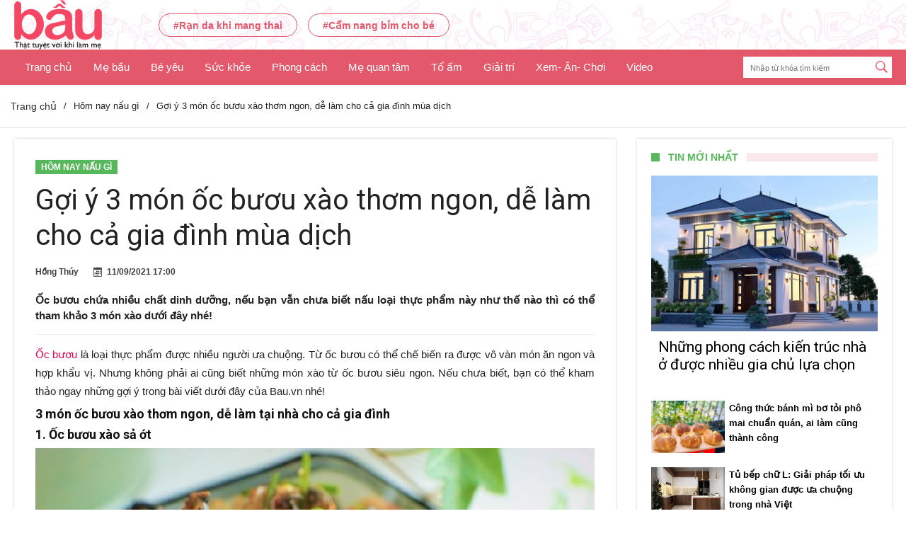

--- FILE ---
content_type: text/html; charset=UTF-8
request_url: https://bau.vn/goi-y-3-mon-oc-buou-xao-thom-ngon-de-lam-cho-ca-gia-dinh-mua-dich/
body_size: 13609
content:
<!DOCTYPE html>
<html lang="vi">
    <head>
        <title>Gợi ý 3 món ốc bươu xào thơm ngon, dễ làm cho cả gia đình mùa dịch</title>
        <meta charset="UTF-8">

        <meta name="viewport" content="width=device-width, initial-scale=1.0">
        <link href="https://fonts.googleapis.com/css2?family=Roboto:wght@300;400;500;700&display=swap" rel="stylesheet"> 
        <link href="https://bau.vn/wp-content/themes/bau/style/style.css?v=6" rel="stylesheet" type="text/css"/>
        <!--<link href="https://bau.vn/wp-content/themes/bau/style/bootstrap-grid.min.css" rel="stylesheet" type="text/css"/>-->
        <link href="https://bau.vn/wp-content/themes/bau/style/font-awesome.css" rel="stylesheet" type="text/css"/>

        <script src="https://bau.vn/wp-content/themes/bau/js/jquery-3.1.0.js"></script>
        <script src="https://bau.vn/wp-content/themes/bau/js/script.js?v=1"></script>
        
	<!-- This site is optimized with the Yoast SEO plugin v15.4 - https://yoast.com/wordpress/plugins/seo/ -->
	<meta name="description" content="Ốc bươu chứa nhiều chất dinh dưỡng, nếu bạn vẫn chưa biết nấu loại thực phẩm này như thế nào thì có thể tham khảo 3 món xào dưới đây nhé!" />
	<meta name="robots" content="index, follow, max-snippet:-1, max-image-preview:large, max-video-preview:-1" />
	<link rel="canonical" href="https://bau.vn/goi-y-3-mon-oc-buou-xao-thom-ngon-de-lam-cho-ca-gia-dinh-mua-dich/" />
	<meta property="og:locale" content="vi_VN" />
	<meta property="og:type" content="article" />
	<meta property="og:title" content="Gợi ý 3 món ốc bươu xào thơm ngon, dễ làm cho cả gia đình mùa dịch" />
	<meta property="og:description" content="Ốc bươu chứa nhiều chất dinh dưỡng, nếu bạn vẫn chưa biết nấu loại thực phẩm này như thế nào thì có thể tham khảo 3 món xào dưới đây nhé!" />
	<meta property="og:url" content="https://bau.vn/goi-y-3-mon-oc-buou-xao-thom-ngon-de-lam-cho-ca-gia-dinh-mua-dich/" />
	<meta property="og:site_name" content="Bau.vn" />
	<meta property="article:published_time" content="2021-09-11T10:00:15+00:00" />
	<meta property="article:modified_time" content="2021-09-11T07:40:53+00:00" />
	<meta property="og:image" content="https://bau.vn/wp-content/uploads/2021/09/goi-y-3-mon-oc-buou-xao-thom-ngon-de-lam-cho-ca-gia-dinh-mua-dich-2.jpg" />
	<meta property="og:image:width" content="512" />
	<meta property="og:image:height" content="384" />
	<meta name="twitter:card" content="summary_large_image" />
	<meta name="twitter:label1" content="Written by">
	<meta name="twitter:data1" content="admin">
	<meta name="twitter:label2" content="Est. reading time">
	<meta name="twitter:data2" content="3 phút">
	<script type="application/ld+json" class="yoast-schema-graph">{"@context":"https://schema.org","@graph":[{"@type":"Organization","@id":"https://bau.vn/#organization","name":"T\u1ea1p ch\u00ed B\u1ea7u","url":"https://bau.vn/","sameAs":[],"logo":{"@type":"ImageObject","@id":"https://bau.vn/#logo","inLanguage":"vi","url":"https://bau.vn/wp-content/uploads/2022/03/logo-bau-final.png","width":344,"height":194,"caption":"T\u1ea1p ch\u00ed B\u1ea7u"},"image":{"@id":"https://bau.vn/#logo"}},{"@type":"WebSite","@id":"https://bau.vn/#website","url":"https://bau.vn/","name":"Bau.vn","description":"B\u1ea7u - Th\u1eadt tuy\u1ec7t v\u1eddi khi l\u00e0m m\u1eb9!","publisher":{"@id":"https://bau.vn/#organization"},"potentialAction":[{"@type":"SearchAction","target":"https://bau.vn/?s={search_term_string}","query-input":"required name=search_term_string"}],"inLanguage":"vi"},{"@type":"ImageObject","@id":"https://bau.vn/goi-y-3-mon-oc-buou-xao-thom-ngon-de-lam-cho-ca-gia-dinh-mua-dich/#primaryimage","inLanguage":"vi","url":"https://bau.vn/wp-content/uploads/2021/09/goi-y-3-mon-oc-buou-xao-thom-ngon-de-lam-cho-ca-gia-dinh-mua-dich-2.jpg","width":512,"height":384},{"@type":"WebPage","@id":"https://bau.vn/goi-y-3-mon-oc-buou-xao-thom-ngon-de-lam-cho-ca-gia-dinh-mua-dich/#webpage","url":"https://bau.vn/goi-y-3-mon-oc-buou-xao-thom-ngon-de-lam-cho-ca-gia-dinh-mua-dich/","name":"G\u1ee3i \u00fd 3 m\u00f3n \u1ed1c b\u01b0\u01a1u x\u00e0o th\u01a1m ngon, d\u1ec5 l\u00e0m cho c\u1ea3 gia \u0111\u00ecnh m\u00f9a d\u1ecbch","isPartOf":{"@id":"https://bau.vn/#website"},"primaryImageOfPage":{"@id":"https://bau.vn/goi-y-3-mon-oc-buou-xao-thom-ngon-de-lam-cho-ca-gia-dinh-mua-dich/#primaryimage"},"datePublished":"2021-09-11T10:00:15+00:00","dateModified":"2021-09-11T07:40:53+00:00","description":"\u1ed0c b\u01b0\u01a1u ch\u1ee9a nhi\u1ec1u ch\u1ea5t dinh d\u01b0\u1ee1ng, n\u1ebfu b\u1ea1n v\u1eabn ch\u01b0a bi\u1ebft n\u1ea5u lo\u1ea1i th\u1ef1c ph\u1ea9m n\u00e0y nh\u01b0 th\u1ebf n\u00e0o th\u00ec c\u00f3 th\u1ec3 tham kh\u1ea3o 3 m\u00f3n x\u00e0o d\u01b0\u1edbi \u0111\u00e2y nh\u00e9!","inLanguage":"vi","potentialAction":[{"@type":"ReadAction","target":["https://bau.vn/goi-y-3-mon-oc-buou-xao-thom-ngon-de-lam-cho-ca-gia-dinh-mua-dich/"]}]},{"@type":"Article","@id":"https://bau.vn/goi-y-3-mon-oc-buou-xao-thom-ngon-de-lam-cho-ca-gia-dinh-mua-dich/#article","isPartOf":{"@id":"https://bau.vn/goi-y-3-mon-oc-buou-xao-thom-ngon-de-lam-cho-ca-gia-dinh-mua-dich/#webpage"},"author":{"@id":"https://bau.vn/#/schema/person/04a1bfbb27cb5f0669e15f4b3982c908"},"headline":"G\u1ee3i \u00fd 3 m\u00f3n \u1ed1c b\u01b0\u01a1u x\u00e0o th\u01a1m ngon, d\u1ec5 l\u00e0m cho c\u1ea3 gia \u0111\u00ecnh m\u00f9a d\u1ecbch","datePublished":"2021-09-11T10:00:15+00:00","dateModified":"2021-09-11T07:40:53+00:00","mainEntityOfPage":{"@id":"https://bau.vn/goi-y-3-mon-oc-buou-xao-thom-ngon-de-lam-cho-ca-gia-dinh-mua-dich/#webpage"},"publisher":{"@id":"https://bau.vn/#organization"},"image":{"@id":"https://bau.vn/goi-y-3-mon-oc-buou-xao-thom-ngon-de-lam-cho-ca-gia-dinh-mua-dich/#primaryimage"},"articleSection":"H\u00f4m nay n\u1ea5u g\u00ec,T\u1ed5 \u1ea5m","inLanguage":"vi"},{"@type":"Person","@id":"https://bau.vn/#/schema/person/04a1bfbb27cb5f0669e15f4b3982c908","name":"admin","image":{"@type":"ImageObject","@id":"https://bau.vn/#personlogo","inLanguage":"vi","url":"https://secure.gravatar.com/avatar/c2a89fd4c8052f25b38705bfdc8afd1e?s=96&d=mm&r=g","caption":"admin"}}]}</script>
	<!-- / Yoast SEO plugin. -->


<link rel='dns-prefetch' href='//s.w.org' />
		<script type="text/javascript">
			window._wpemojiSettings = {"baseUrl":"https:\/\/s.w.org\/images\/core\/emoji\/13.0.0\/72x72\/","ext":".png","svgUrl":"https:\/\/s.w.org\/images\/core\/emoji\/13.0.0\/svg\/","svgExt":".svg","source":{"concatemoji":"https:\/\/bau.vn\/wp-includes\/js\/wp-emoji-release.min.js?ver=5.5.3"}};
			!function(e,a,t){var r,n,o,i,p=a.createElement("canvas"),s=p.getContext&&p.getContext("2d");function c(e,t){var a=String.fromCharCode;s.clearRect(0,0,p.width,p.height),s.fillText(a.apply(this,e),0,0);var r=p.toDataURL();return s.clearRect(0,0,p.width,p.height),s.fillText(a.apply(this,t),0,0),r===p.toDataURL()}function l(e){if(!s||!s.fillText)return!1;switch(s.textBaseline="top",s.font="600 32px Arial",e){case"flag":return!c([127987,65039,8205,9895,65039],[127987,65039,8203,9895,65039])&&(!c([55356,56826,55356,56819],[55356,56826,8203,55356,56819])&&!c([55356,57332,56128,56423,56128,56418,56128,56421,56128,56430,56128,56423,56128,56447],[55356,57332,8203,56128,56423,8203,56128,56418,8203,56128,56421,8203,56128,56430,8203,56128,56423,8203,56128,56447]));case"emoji":return!c([55357,56424,8205,55356,57212],[55357,56424,8203,55356,57212])}return!1}function d(e){var t=a.createElement("script");t.src=e,t.defer=t.type="text/javascript",a.getElementsByTagName("head")[0].appendChild(t)}for(i=Array("flag","emoji"),t.supports={everything:!0,everythingExceptFlag:!0},o=0;o<i.length;o++)t.supports[i[o]]=l(i[o]),t.supports.everything=t.supports.everything&&t.supports[i[o]],"flag"!==i[o]&&(t.supports.everythingExceptFlag=t.supports.everythingExceptFlag&&t.supports[i[o]]);t.supports.everythingExceptFlag=t.supports.everythingExceptFlag&&!t.supports.flag,t.DOMReady=!1,t.readyCallback=function(){t.DOMReady=!0},t.supports.everything||(n=function(){t.readyCallback()},a.addEventListener?(a.addEventListener("DOMContentLoaded",n,!1),e.addEventListener("load",n,!1)):(e.attachEvent("onload",n),a.attachEvent("onreadystatechange",function(){"complete"===a.readyState&&t.readyCallback()})),(r=t.source||{}).concatemoji?d(r.concatemoji):r.wpemoji&&r.twemoji&&(d(r.twemoji),d(r.wpemoji)))}(window,document,window._wpemojiSettings);
		</script>
		<style type="text/css">
img.wp-smiley,
img.emoji {
	display: inline !important;
	border: none !important;
	box-shadow: none !important;
	height: 1em !important;
	width: 1em !important;
	margin: 0 .07em !important;
	vertical-align: -0.1em !important;
	background: none !important;
	padding: 0 !important;
}
</style>
	<link rel='stylesheet' id='dashicons-css'  href='https://bau.vn/wp-includes/css/dashicons.min.css?ver=5.5.3' type='text/css' media='all' />
<link rel='stylesheet' id='post-views-counter-frontend-css'  href='https://bau.vn/wp-content/plugins/post-views-counter/css/frontend.css?ver=1.3.3' type='text/css' media='all' />
<link rel="https://api.w.org/" href="https://bau.vn/wp-json/" /><link rel="alternate" type="application/json" href="https://bau.vn/wp-json/wp/v2/posts/111771" /><link rel="EditURI" type="application/rsd+xml" title="RSD" href="https://bau.vn/xmlrpc.php?rsd" />
<link rel="wlwmanifest" type="application/wlwmanifest+xml" href="https://bau.vn/wp-includes/wlwmanifest.xml" /> 
<meta name="generator" content="WordPress 5.5.3" />
<link rel='shortlink' href='https://bau.vn/?p=111771' />
<link rel="alternate" type="application/json+oembed" href="https://bau.vn/wp-json/oembed/1.0/embed?url=https%3A%2F%2Fbau.vn%2Fgoi-y-3-mon-oc-buou-xao-thom-ngon-de-lam-cho-ca-gia-dinh-mua-dich%2F" />
<link rel="alternate" type="text/xml+oembed" href="https://bau.vn/wp-json/oembed/1.0/embed?url=https%3A%2F%2Fbau.vn%2Fgoi-y-3-mon-oc-buou-xao-thom-ngon-de-lam-cho-ca-gia-dinh-mua-dich%2F&#038;format=xml" />
<link rel="amphtml" href="https://bau.vn/goi-y-3-mon-oc-buou-xao-thom-ngon-de-lam-cho-ca-gia-dinh-mua-dich/amp/"><link rel="icon" href="https://bau.vn/wp-content/uploads/2020/09/cropped-z2067259581018_4005b09a6b8810ba32be5f6f2d87f328-32x32.jpg" sizes="32x32" />
<link rel="icon" href="https://bau.vn/wp-content/uploads/2020/09/cropped-z2067259581018_4005b09a6b8810ba32be5f6f2d87f328-192x192.jpg" sizes="192x192" />
<link rel="apple-touch-icon" href="https://bau.vn/wp-content/uploads/2020/09/cropped-z2067259581018_4005b09a6b8810ba32be5f6f2d87f328-180x180.jpg" />
<meta name="msapplication-TileImage" content="https://bau.vn/wp-content/uploads/2020/09/cropped-z2067259581018_4005b09a6b8810ba32be5f6f2d87f328-270x270.jpg" />
        <!-- Global site tag (gtag.js) - Google Analytics -->
        <script async src="https://www.googletagmanager.com/gtag/js?id=UA-169798079-1"></script>
        <script>
            window.dataLayer = window.dataLayer || [];
            function gtag() {
                dataLayer.push(arguments);
            }
            gtag('js', new Date());

            gtag('config', 'UA-169798079-1');
        </script>
<!--        <script async src="https://pagead2.googlesyndication.com/pagead/js/adsbygoogle.js?client=ca-pub-5620590865085595"
        crossorigin="anonymous"></script>-->
    </head>
    <body data-ajax="https://bau.vn/wp-admin/admin-ajax.php">
        <div class='ads_header' style="width:100%;height:auto;float: left">
                    </div>
        <div id="fb-root"></div>
        <script async defer crossorigin="anonymous" src="https://connect.facebook.net/vi_VN/sdk.js#xfbml=1&version=v8.0&autoLogAppEvents=1" nonce="agqbfqTX"></script>
        <div class="bx-header">
            <div class="bx-logo" style="padding: 0px 0;">
                <div class="container-hd">
                    <div class="logo">
                                                <a href="/" title="">
                            <img src="https://bau.vn/wp-content/themes/bau/images/logo-bau-final.png"/>

                        </a>
                                            </div>
                    <div class="trend">
                                                    <a href="https://bau.vn/tag/ran-da-khi-mang-thai/" title="Rạn da khi mang thai">#Rạn da khi mang thai</a>
                                                        <a href="https://bau.vn/tag/cam-nang-bim-cho-be/" title="Cẩm nang bỉm cho bé">#Cẩm nang bỉm cho bé</a>
                                                </div>
                    <div class='ads_header' style="width: 500px;float: right;padding: 10px 0;display: block;">
                                                        <a href=''>
                                    <img src=''/>
                                </a>
                                                    </div>
                    <div class="btn-mobile" onclick="showMenu()">
                        <i></i>
                        <i></i>
                        <i></i>
                    </div>
                    <script>
                        function showMenu() {
                            $(".bx-menu").toggle();
                        }
                    </script>
                </div>
            </div>

            <div class="bx-menu">
                <div class="container-hd">
                    <ul>

                                                        <li onClick="showSubMenu"><a href="https://bau.vn/" title="Trang chủ">Trang chủ</a>
                                                                    </li>
                                                                <li onClick="showSubMenu"><a href="https://bau.vn/me-bau/" title="Mẹ bầu">Mẹ bầu</a>
                                                                                                                    <div class='subMenu' id="smenu1">
                                                                                                <a href="https://bau.vn/me-bau/chuan-bi-mang-thai/">Chuẩn bị mang thai</a>
                                                                                                        <a href="https://bau.vn/me-bau/mang-thai/">Mang thai</a>
                                                                                                        <a href="https://bau.vn/me-bau/sau-sinh/">Sau sinh</a>
                                                                                            </div>
                                                                        </li>
                                                                <li onClick="showSubMenu"><a href="https://bau.vn/be-yeu/" title="Bé yêu">Bé yêu</a>
                                                                                                                    <div class='subMenu' id="smenu5">
                                                                                                <a href="https://bau.vn/be-yeu/0-1-tuoi/">0-1 tuổi</a>
                                                                                                        <a href="https://bau.vn/be-yeu/1-3-tuoi/">1-3 tuổi</a>
                                                                                                        <a href="https://bau.vn/be-yeu/4-6-tuoi/">4-6 tuổi</a>
                                                                                            </div>
                                                                        </li>
                                                                <li onClick="showSubMenu"><a href="https://bau.vn/suc-khoe/" title="Sức khỏe">Sức khỏe</a>
                                                                                                                    <div class='subMenu' id="smenu9">
                                                                                                <a href="https://bau.vn/suc-khoe/dinh-duong/">Dinh dưỡng</a>
                                                                                                        <a href="https://bau.vn/suc-khoe/song-khoe/">Sống khỏe</a>
                                                                                                        <a href="https://bau.vn/suc-khoe/suc-khoe-sinh-san/">Sức khỏe sinh sản</a>
                                                                                            </div>
                                                                        </li>
                                                                <li onClick="showSubMenu"><a href="https://bau.vn/phong-cach/" title="Phong cách">Phong cách</a>
                                                                                                                    <div class='subMenu' id="smenu13">
                                                                                                <a href="https://bau.vn/phong-cach/lam-dep/">Làm đẹp</a>
                                                                                                        <a href="https://bau.vn/phong-cach/thoi-trang/">Thời trang</a>
                                                                                                        <a href="https://bau.vn/phong-cach/bau-dep/">Bầu đẹp</a>
                                                                                            </div>
                                                                        </li>
                                                                <li onClick="showSubMenu"><a href="https://bau.vn/me-quan-tam/" title="Mẹ quan tâm">Mẹ quan tâm</a>
                                                                                                                    <div class='subMenu' id="smenu17">
                                                                                                <a href="https://bau.vn/me-quan-tam/chia-se/">Chia sẻ</a>
                                                                                                        <a href="https://bau.vn/me-quan-tam/boi-vui/">Bói vui</a>
                                                                                                        <a href="https://bau.vn/me-quan-tam/mua-sam/">Mua sắm</a>
                                                                                            </div>
                                                                        </li>
                                                                <li onClick="showSubMenu"><a href="https://bau.vn/to-am/" title="Tổ ấm">Tổ ấm</a>
                                                                                                                    <div class='subMenu' id="smenu21">
                                                                                                <a href="https://bau.vn/to-am/nha-dep/">Nhà đẹp</a>
                                                                                                        <a href="https://bau.vn/to-am/hom-nay-nau-gi/">Hôm nay nấu gì</a>
                                                                                                        <a href="https://bau.vn/to-am/kheo-tay-meo-vat/">Khéo tay- Mẹo vặt</a>
                                                                                            </div>
                                                                        </li>
                                                                <li onClick="showSubMenu"><a href="https://bau.vn/giai-tri/" title="Giải trí">Giải trí</a>
                                                                                                                    <div class='subMenu' id="smenu25">
                                                                                                <a href="https://bau.vn/giai-tri/sao-viet/">Sao Việt</a>
                                                                                                        <a href="https://bau.vn/giai-tri/tin-tuc-giai-tri/">Tin tức giải trí</a>
                                                                                            </div>
                                                                        </li>
                                                                <li onClick="showSubMenu"><a href="https://bau.vn/me-quan-tam/xem-an-choi/" title="Xem- Ăn- Chơi">Xem- Ăn- Chơi</a>
                                                                    </li>
                                                                <li onClick="showSubMenu"><a href="https://bau.vn/trang-chu/video/" title="Video">Video</a>
                                                                    </li>
                                                    </ul>
                    <div class="bx-search">
                        <form action="/" method="GET">
                            <input type="text" placeholder="Nhập từ khóa tìm kiếm" name="s"/>
                            <button><img src="https://bau.vn/wp-content/themes/bau/images/211817-64.png"/></button>
                        </form>
                    </div>
                </div>
            </div>
        </div>
        <script>
            function showMenuS(k) {
                $("#smenu" + k).toggle();
            }
        </script>
        <link href="https://bau.vn/wp-content/themes/bau/home/style.css" rel="stylesheet" type="text/css"/>
<section class="bx-breacrum left100">
    <div class="container">
        <ul itemscope="" itemtype="http://schema.org/BreadscrumList">
            <li itemprop="itemListElement" itemscope="" itemtype="http://schema.org/ListItem"><a href="/" title="Trang chủ" itemprop="item">Trang chủ</a><meta itemprop="position" content="1"></li>
            <li itemprop="itemListElement" itemscope="" itemtype="http://schema.org/ListItem">/</li>
            <li itemprop="itemListElement" itemscope="" itemtype="http://schema.org/ListItem"><span itemprop="item">Hôm nay nấu gì</span><meta itemprop="position" content="2"></li>
                            <li itemprop="itemListElement" itemscope="" itemtype="http://schema.org/ListItem">/</li>
                <li itemprop="itemListElement" itemscope="" itemtype="http://schema.org/ListItem"><span itemprop="item">Gợi ý 3 món ốc bươu xào thơm ngon, dễ làm cho cả gia đình mùa dịch</span><meta itemprop="position" content="3"></li>
                        </ul>
    </div>
</section>
<div class="bx-home">
    <div class="page-outer bdaia-header-default bdaia-lazyload sticky-nav-on bdaia-post-template-default bdaia-sidebar-right ">
        <div id="page">
            <div class="inner-wrapper">
                <div id="warp" class="clearfix bdaia-sidebar-right ">
                    <div class="bdMain">
                        <div class="bd-container bdaia-post-template">
                            <div class="bd-main bdaia-site-content" id="bdaia-primary">
                                <div id="content" role="main">
                                    <div class="bdayh-clearfix"></div>
                                    <article id="post-152" class="hentry post-152 post type-post status-publish format-standard has-post-thumbnail category-world" itemscope="" itemtype="//schema.org/Article">

                                        <header class="bdaia-post-header">
                                            <div class="bdaia-category"> <a class="bd-cat-link bd-cat-2" href="https://bau.vn/to-am/hom-nay-nau-gi/">Hôm nay nấu gì</a></div>
                                            <div class="bdaia-post-title">
                                                <h1 class="post-title entry-title"><span>Gợi ý 3 món ốc bươu xào thơm ngon, dễ làm cho cả gia đình mùa dịch</span></h1>
                                            </div>
                                            <div class="bdaia-meta-info">
                                                                                                <div class="bdaia-post-author-name"> Hồng Thúy </div>
                                                <div class="bdaia-post-date"><span class="bdaia-io bdaia-io-calendar"></span><span class="bdayh-date">11/09/2021 17:00</span></div>
                                                <!--<div class="bdaia-post-comment"><span class="bdaia-io bdaia-io-bubbles4"></span><a href="/this-woman-is-raising-200-dogs-she-saved-from-death-in-south-korea/#respond">0</a></div>-->
                                                <!--<div class="bdaia-post-view"> <span class="bdaia-io bdaia-io-eye4"></span> 1,098</div>-->
                                                                                                    <div class='bx-like'>
                                                        <div class="fb-like" data-href="https://bau.vn/goi-y-3-mon-oc-buou-xao-thom-ngon-de-lam-cho-ca-gia-dinh-mua-dich/" data-width="" data-layout="button_count" data-action="like" data-size="small" data-share="true"></div>
                                                    </div>
                                                                                                </div>
                                        </header>
                                        <div class='detail-sapo'>Ốc bươu chứa nhiều chất dinh dưỡng, nếu bạn vẫn chưa biết nấu loại thực phẩm này như thế nào thì có thể tham khảo 3 món xào dưới đây nhé!</div>
<!--                                        <div class="ads-free-all">
                                            <script async src="https://pagead2.googlesyndication.com/pagead/js/adsbygoogle.js?client=ca-pub-5620590865085595"
                                            crossorigin="anonymous"></script>
                                             sapo-post-pc 
                                            <ins class="adsbygoogle"
                                                 style="display:block"
                                                 data-ad-client="ca-pub-5620590865085595"
                                                 data-ad-slot="8558360685"
                                                 data-ad-format="auto"
                                                 data-full-width-responsive="true"></ins>
                                            <script>
                                                            (adsbygoogle = window.adsbygoogle || []).push({});
                                            </script>
                                        </div>-->

                                        <div class='list-news-related-sapo'>
                                            <ul>
                                                                                            </ul>
                                        </div>
                                        <div class="bdaia-post-content">
                                            <p><a href="https://bau.vn/oc-buou-kho-gung/">Ốc bươu</a> là loại thực phẩm được nhiều người ưa chuộng. Từ ốc bươu có thể chế biến ra được vô vàn món ăn ngon và hợp khẩu vị. Nhưng không phải ai cũng biết những món xào từ ốc bươu siêu ngon. Nếu chưa biết, bạn có thể kham thảo ngay những gợi ý trong bài viết dưới đây của Bau.vn nhé!</p>
<h2>3 món ốc bươu xào thơm ngon, dễ làm tại nhà cho cả gia đình</h2>
<h3>1. Ốc bươu xào sả ớt</h3>
<p><img loading="lazy" class="aligncenter size-full wp-image-111775" src="https://bau.vn/wp-content/uploads/2021/09/goi-y-3-mon-oc-buou-xao-thom-ngon-de-lam-cho-ca-gia-dinh-mua-dich-1.jpg" alt="" width="600" height="400" srcset="https://bau.vn/wp-content/uploads/2021/09/goi-y-3-mon-oc-buou-xao-thom-ngon-de-lam-cho-ca-gia-dinh-mua-dich-1.jpg 600w, https://bau.vn/wp-content/uploads/2021/09/goi-y-3-mon-oc-buou-xao-thom-ngon-de-lam-cho-ca-gia-dinh-mua-dich-1-300x200.jpg 300w" sizes="(max-width: 600px) 100vw, 600px" /></p>
<p>Một trong những món ăn đơn giản có thể thực hiện tại nhà là ốc bươu sả ớt. Món ăn này là sự kết hợp hoàn hảo giữa phần thịt ốc bươu xen lẫn mùi vị cay nồng của sả và ớt. Chúng chắc chắn sẽ là món ăn hấp dẫn, đậm vị và ngon hơn khi ăn cùng với cơm nóng. Món ăn này không khó để thực hiện, nguyên liệu cần chuẩn bị cũng rất đơn giản. Bạn chỉ cần mua khoảng 1 cân ốc bươu, nước mắm, dấm cùng đường, sả, gừng, tỏi, ớt, lá chanh là đã có thể tạo ra món ăn thú vị này.</p>
<p>Tuy nhiên, bạn cần phải lưu ý trong khâu chọn ốc, hãy chọn những con ốc có miệng đầy và tươi để chế biến ngon nhất. Sau khi mua ốc về, bạn cần sơ chế và làm sạch ốc, sau đó để ráo nước và đem chế biến. Khi chế biến, bạn phải liên tục đảo đều tay để ốc ngấm nước, đậm vị hơn.</p>
<h3>2. Ốc bươu me dừa</h3>
<p><img loading="lazy" class="aligncenter wp-image-111776 size-full" src="https://bau.vn/wp-content/uploads/2021/09/goi-y-3-mon-oc-buou-xao-thom-ngon-de-lam-cho-ca-gia-dinh-mua-dich-2.jpg" alt="oc buou xao" width="512" height="384" srcset="https://bau.vn/wp-content/uploads/2021/09/goi-y-3-mon-oc-buou-xao-thom-ngon-de-lam-cho-ca-gia-dinh-mua-dich-2.jpg 512w, https://bau.vn/wp-content/uploads/2021/09/goi-y-3-mon-oc-buou-xao-thom-ngon-de-lam-cho-ca-gia-dinh-mua-dich-2-300x225.jpg 300w" sizes="(max-width: 512px) 100vw, 512px" /></p>
<p>Nếu ai là tín đồ của ốc bươu thì chắc hẳn đây không còn là món ăn quá xa lạ. Tình hình dịch bệnh đang hết sức căng thẳng, không có hàng ốc nào mở ra để bán cho bạn ăn món ăn này. Vậy tại sao bạn không tranh thủ thử tự làm món ốc bươu xào me dừa để thỏa mãn cơn thèm này nhỉ?</p>
<p>Món ăn này được làm từ những nguyên liệu cũng khá đơn giản, bạn chỉ cần đi chợ mua ốc, cùi dừa tươi, nước dừa, sả, ớt, tỏi khô, gừng tươi, gia vị, cốt me chua hoặc me tươi. Đối với những người đã quá quen với hương vị của món ăn này sẽ không phải giới thiệu thêm, vì chúng mang hương vị rất đặc biệt và thơm mùi dừa sả. Khi ốc ngấm đủ vị chua cay, bạn hãy mời cả nhà cùng thưởng thức, đảm bảo ngon quên sầu.</p>
<h3>3. Ốc bươu xào cà ri</h3>
<p><img loading="lazy" class="aligncenter wp-image-111777 size-full" src="https://bau.vn/wp-content/uploads/2021/09/goi-y-3-mon-oc-buou-xao-thom-ngon-de-lam-cho-ca-gia-dinh-mua-dich-3.jpg" alt="oc buou xao" width="800" height="450" srcset="https://bau.vn/wp-content/uploads/2021/09/goi-y-3-mon-oc-buou-xao-thom-ngon-de-lam-cho-ca-gia-dinh-mua-dich-3.jpg 800w, https://bau.vn/wp-content/uploads/2021/09/goi-y-3-mon-oc-buou-xao-thom-ngon-de-lam-cho-ca-gia-dinh-mua-dich-3-300x169.jpg 300w, https://bau.vn/wp-content/uploads/2021/09/goi-y-3-mon-oc-buou-xao-thom-ngon-de-lam-cho-ca-gia-dinh-mua-dich-3-768x432.jpg 768w" sizes="(max-width: 800px) 100vw, 800px" /></p>
<p>Nếu chưa từng thử qua món ốc bươu xào cà ri, đảm bảo bạn sẽ phải hối tiếc cho mà xem. Món này ăn không chỉ có hình thức bắt mắt, mà mùi thơm và hương vị của chúng cực kỳ hấp dẫn, đảm bảo hương vị của cà ri và sả sẽ thu hút được bạn. Nếu bạn đang lo lắng mình quá vụng, không thể thực hiện được món ăn này thì đừng lo, chúng không quá cầu kỳ và chắc chắn bạn sẽ thành công ngay từ lần đầu thực hiện.</p>
<p>Bạn hãy cùng tìm hiểu ngay công thức để thực hiện món ăn này và mời cả gia đình cùng thưởng thức. Vị ốc dai dai hòa quyền cũng với vị của cà ri chắc chắn sẽ khiến cả nhà không thể nào dừng đũa được.</p>
                                            <!--                                                <div class="ads-free-all">
                                                    <script async src="https://pagead2.googlesyndication.com/pagead/js/adsbygoogle.js?client=ca-pub-5620590865085595"
                                                    crossorigin="anonymous"></script>
                                                     footer-sapo-pc 
                                                    <ins class="adsbygoogle"
                                                         style="display:block"
                                                         data-ad-client="ca-pub-5620590865085595"
                                                         data-ad-slot="7686216426"
                                                         data-ad-format="auto"
                                                         data-full-width-responsive="true"></ins>
                                                    <script>
                                                                (adsbygoogle = window.adsbygoogle || []).push({});
                                                    </script>
                                                </div>-->
                                                                                                                                                                                    <div class='text-link-related'>
                                                    <div class='ctn'>
                                                        <a href='https://bau.vn/oc-buou-kho-gung/' title=''>» Ốc bươu kho gừng</a>
                                                    </div>
                                                </div>
                                                                                            <p class="source-name"><strong>Nguồn : </strong> <a onClick='showSource()' href="javascript:;">bau.vn</a></p>
                                            <p class='link-source'></p>
                                                                                        <div class='detail-list-tag'>
                                                                                            </div>

                                        </div>

                                        <script>
                                            function showSource() {
                                                $(".link-source").toggle();
                                            }
                                        </script>
                                    </article>
                                    <div class="bdayh-clearfix"></div>
                                    <section id="bdaia-ralated-posts" class="bdaia-ralated-posts">
    <div class="bdaia-ralated-posts-head">
        <ul>
            <li id="nav-more-ralated" class="active"> <a href="#content-more-ralated">Cùng chủ đề</a></li>
        </ul>
    </div>
    <div class="bdaia-ralated-content bdaia-posts-grid light grid-3col" id="content-more-ralated" style="display: block;">
        <ul class="bdaia-posts-grid-list" id="listRelatedPost">
                                <li class="bdaia-posts-grid-post post-item post-id post post-236 type-post status-publish format-standard has-post-thumbnail hentry category-tech">
                        <div class="bdaia-posts-grid-post-inner">
                            <div class="post-image bdaia-img-show"> <a href="https://bau.vn/cong-thuc-banh-mi-bo-toi-pho-mai-chuan-quan-ai-lam-cung-thanh-cong/"> <img src="https://bau.vn/wp-content/uploads/2025/10/0c6b754bceb0ac51fce620fab32ca633.jpg" class="attachment-bdaia-widget size-bdaia-widget img-lazy wp-post-image" alt="Công thức bánh mì bơ tỏi phô mai chuẩn quán, ai làm cũng thành công" style="display: block;width:320px;height:160px;object-fit: cover" width="320" height="220"> </a></div>
                            <div class="bdayh-post-header">
                                <h3 class="entry-title"><a href="https://bau.vn/cong-thuc-banh-mi-bo-toi-pho-mai-chuan-quan-ai-lam-cung-thanh-cong/">Công thức bánh mì bơ tỏi phô mai chuẩn quán, ai làm cũng thành công</a></h3>
                                <div class="bdaia-post-excerpt">Nếu bạn là tín đồ của những món ăn vặt béo ngậy và thơm nức mũi, bánh mì nướng bơ tỏi phô mai chắc chắn sẽ khiến bạn mê mẩn. Món ăn này kết hợp giữa vị giòn rụm của bánh mì, hương bơ tỏi thơm lừng và lớp phô mai tan chảy béo ngậy — một sự hòa quyện hoàn hảo khó cưỡng.</div>

                            </div>
                        </div>
                    </li>
                                        <li class="bdaia-posts-grid-post post-item post-id post post-236 type-post status-publish format-standard has-post-thumbnail hentry category-tech">
                        <div class="bdaia-posts-grid-post-inner">
                            <div class="post-image bdaia-img-show"> <a href="https://bau.vn/hoc-ngay-cach-lam-thit-kho-tieu-dam-vi-thom-nuc-can-bep-viet/"> <img src="https://bau.vn/wp-content/uploads/2025/10/42deacd88300fd26be575044d95477ec.jpg" class="attachment-bdaia-widget size-bdaia-widget img-lazy wp-post-image" alt="Học ngay cách làm thịt kho tiêu đậm vị, thơm nức căn bếp Việt" style="display: block;width:320px;height:160px;object-fit: cover" width="320" height="220"> </a></div>
                            <div class="bdayh-post-header">
                                <h3 class="entry-title"><a href="https://bau.vn/hoc-ngay-cach-lam-thit-kho-tieu-dam-vi-thom-nuc-can-bep-viet/">Học ngay cách làm thịt kho tiêu đậm vị, thơm nức căn bếp Việt</a></h3>
                                <div class="bdaia-post-excerpt">Thịt kho tiêu là món ăn dân dã, quen thuộc trong bữa cơm Việt. Vị mặn ngọt hài hòa cùng hương tiêu cay nồng khiến món ăn vừa đưa cơm, vừa ấm bụng trong những ngày se lạnh. Dưới đây là cách làm thịt kho tiêu ngon chuẩn vị, giúp bạn ghi điểm trong mỗi bữa ăn gia đình.</div>

                            </div>
                        </div>
                    </li>
                                        <li class="bdaia-posts-grid-post post-item post-id post post-236 type-post status-publish format-standard has-post-thumbnail hentry category-tech">
                        <div class="bdaia-posts-grid-post-inner">
                            <div class="post-image bdaia-img-show"> <a href="https://bau.vn/dung-tha-trung-vao-nuoc-dang-soi-3-buoc-de-co-mon-trung-chan-tron-dep-khong-bo/"> <img src="https://bau.vn/wp-content/uploads/2025/09/6130a3f946073a63b4bad15ff74e8af5-1-e1758938077279.jpg" class="attachment-bdaia-widget size-bdaia-widget img-lazy wp-post-image" alt="Đừng thả trứng vào nước đang sôi: 3 bước để có món trứng chần tròn đẹp, không bở" style="display: block;width:320px;height:160px;object-fit: cover" width="320" height="220"> </a></div>
                            <div class="bdayh-post-header">
                                <h3 class="entry-title"><a href="https://bau.vn/dung-tha-trung-vao-nuoc-dang-soi-3-buoc-de-co-mon-trung-chan-tron-dep-khong-bo/">Đừng thả trứng vào nước đang sôi: 3 bước để có món trứng chần tròn đẹp, không bở</a></h3>
                                <div class="bdaia-post-excerpt">Nhiều người “hỏng kèo” món trứng chần vì đợi nước sôi mới thả trứng, khiến lòng trắng tơi nát. Chỉ cần đổi đúng nhịp nhiệt và thao tác, bạn sẽ có quả trứng tròn trịa, đẹp mắt mỗi lần làm.</div>

                            </div>
                        </div>
                    </li>
                                        <li class="bdaia-posts-grid-post post-item post-id post post-236 type-post status-publish format-standard has-post-thumbnail hentry category-tech">
                        <div class="bdaia-posts-grid-post-inner">
                            <div class="post-image bdaia-img-show"> <a href="https://bau.vn/bi-quyet-lam-kim-chi-chuan-vi-han-tai-nha-de-lam-va-bao-quan-lau/"> <img src="https://bau.vn/wp-content/uploads/2026/01/269c67e85081bc74b3659b0855a671ed.jpg" class="attachment-bdaia-widget size-bdaia-widget img-lazy wp-post-image" alt="Bí quyết làm kim chi chuẩn vị Hàn tại nhà, dễ làm và bảo quản lâu" style="display: block;width:320px;height:160px;object-fit: cover" width="320" height="220"> </a></div>
                            <div class="bdayh-post-header">
                                <h3 class="entry-title"><a href="https://bau.vn/bi-quyet-lam-kim-chi-chuan-vi-han-tai-nha-de-lam-va-bao-quan-lau/">Bí quyết làm kim chi chuẩn vị Hàn tại nhà, dễ làm và bảo quản lâu</a></h3>
                                <div class="bdaia-post-excerpt">Kim chi không chỉ là món ăn truyền thống của Hàn Quốc mà còn được nhiều người Việt yêu thích nhờ hương vị chua cay hài hòa và lợi ích cho sức khỏe. Tuy nhiên, không ít người e ngại tự làm kim chi tại nhà vì lo khó, nhanh hỏng hoặc không đúng vị Hàn. Thực tế, chỉ cần nắm đúng một số mẹo cơ bản, bạn hoàn toàn có thể làm kim chi chuẩn vị, nguyên liệu dễ tìm và bảo quản được lâu.</div>

                            </div>
                        </div>
                    </li>
                                        <li class="bdaia-posts-grid-post post-item post-id post post-236 type-post status-publish format-standard has-post-thumbnail hentry category-tech">
                        <div class="bdaia-posts-grid-post-inner">
                            <div class="post-image bdaia-img-show"> <a href="https://bau.vn/mien-tron-thit-bo-mon-an-ngon-mat-vua-mieng-cho-ca-nha/"> <img src="https://bau.vn/wp-content/uploads/2025/10/huong-dan-chi-tiet-cach-lam-mien-tron-thit-bo-kieu-han-quoc-202110231410197321.jpg" class="attachment-bdaia-widget size-bdaia-widget img-lazy wp-post-image" alt="Miến trộn thịt bò – món ăn “ngon mắt, vừa miệng” cho cả nhà" style="display: block;width:320px;height:160px;object-fit: cover" width="320" height="220"> </a></div>
                            <div class="bdayh-post-header">
                                <h3 class="entry-title"><a href="https://bau.vn/mien-tron-thit-bo-mon-an-ngon-mat-vua-mieng-cho-ca-nha/">Miến trộn thịt bò – món ăn “ngon mắt, vừa miệng” cho cả nhà</a></h3>
                                <div class="bdaia-post-excerpt">Kết hợp giữa vị ngọt của thịt bò, vị thanh của rau và sợi miến dai mềm, món miến trộn thịt bò mang đến trải nghiệm vị giác cân bằng, thích hợp cho cả bữa chính lẫn món khai vị trong thực đơn gia đình.</div>

                            </div>
                        </div>
                    </li>
                                        <li class="bdaia-posts-grid-post post-item post-id post post-236 type-post status-publish format-standard has-post-thumbnail hentry category-tech">
                        <div class="bdaia-posts-grid-post-inner">
                            <div class="post-image bdaia-img-show"> <a href="https://bau.vn/tu-lam-cu-cai-vang-chua-ngot-tai-nha-ngon-chang-kem-ngoai-tiem-han/"> <img src="https://bau.vn/wp-content/uploads/2025/10/c24bfc7761798a0ff7607ee70b22b10a.jpg" class="attachment-bdaia-widget size-bdaia-widget img-lazy wp-post-image" alt="Tự làm củ cải vàng chua ngọt tại nhà – ngon chẳng kém ngoài tiệm Hàn" style="display: block;width:320px;height:160px;object-fit: cover" width="320" height="220"> </a></div>
                            <div class="bdayh-post-header">
                                <h3 class="entry-title"><a href="https://bau.vn/tu-lam-cu-cai-vang-chua-ngot-tai-nha-ngon-chang-kem-ngoai-tiem-han/">Tự làm củ cải vàng chua ngọt tại nhà – ngon chẳng kém ngoài tiệm Hàn</a></h3>
                                <div class="bdaia-post-excerpt">Củ cải vàng muối chua ngọt là món ăn kèm quen thuộc trong ẩm thực Hàn Quốc, thường xuất hiện trong cơm cuộn (kimbap), mì lạnh hay dùng kèm các món nướng. Với vị chua nhẹ, ngọt thanh, xen chút mặn và cay dịu, món củ cải này không chỉ ngon miệng mà còn giúp cân bằng vị béo của các món chính.Dưới đây là cách muối củ cải vàng giòn ngon, dễ làm mà bạn có thể thử ngay tại nhà.</div>

                            </div>
                        </div>
                    </li>
                            </ul>
        <div class="cfix"></div>
        <div class="btn-load-more">
            <a onClick="loadmorepost(this)" href="javascript:;" data-page="2" data-cate="221">Xem thêm</a>
        </div>
        <script>

            function loadmorepost(that) {
                $(that).text('Đang tải...');
                var url = $('body').attr('data-ajax');
                var page = parseInt($(that).attr('data-page'));
                var cate = $(that).attr('data-cat');
                $.ajax({
                    type: "GET",
                    url: url,
                    async: false,
                    data: {
                        action: "loadmore",
                        page: page,
                        cat: cate
                    },
                    success: function (response) {
                        $("#listRelatedPost").append(response);
                        $(that).attr('data-page', page + 1);
                        $(that).text('Xem thêm');
                    }
                });

            }
        </script>
    </div>
</section>
                                    <div class="bdayh-clearfix"></div>
                                                                        <div class="bdayh-clearfix"></div>
                                                                    </div>
                            </div>
                                                        <div class="bd-sidebar theia_sticky" style="position: relative; overflow: visible; box-sizing: border-box; min-height: 1655px;">
                                <div class="cfix"></div>
                                <!--                                    <div class="ads-free-all">
                                        <script async src="https://pagead2.googlesyndication.com/pagead/js/adsbygoogle.js?client=ca-pub-5620590865085595"
                                        crossorigin="anonymous"></script>
                                         right-post-pc 
                                        <ins class="adsbygoogle"
                                             style="display:inline-block;width:300px;height:300px"
                                             data-ad-client="ca-pub-5620590865085595"
                                             data-ad-slot="6315340725"></ins>
                                        <script>
                                                (adsbygoogle = window.adsbygoogle || []).push({});
                                        </script>
                                    </div>-->
                                                                <div class="cfix"></div>
                                <div class="theiaStickySidebar" style="padding-top: 0px; padding-bottom: 1px;  top: 0px; width: 360px; left: 972.5px;">

                                    <div id="bdaia-widget-box6-2" class="widget bdaia-widget bdaia-box6">
    <h4 class="block-title"><span>Tin mới nhất</span></h4>
    <div class="widget-inner">
        <div class="bdaia-wb-wrap bdaia-wb6 bdaia-wb-idjehvA bdaia-ajax-pagination-" data-box_nu="wb6" data-box_id="bdaia-wb-idjehvA" data-paged="1" data-sort_order="review_high" data-ajax_pagination="" data-num_posts="4" data-tag_slug="" data-cat_uid="" data-cat_uids="" data-max_nu="2" data-total_posts_num="5" data-posts="" data-com_meta="" data-thumbnail="" data-author_meta="true" data-date_meta="true" data-review="true">
            <div class="bdaia-wb-content">
                <div class="bdaia-wb-inner">
                                                <div class="bdaia-wb-article bdaia-wba-bigsh bdaiaFadeIn news-sidebar-detail">
                                <article class="with-thumb">
                                    <div class="bwb-article-img-container bdaia-img-show">
                                        <a class='' href="https://bau.vn/nhung-phong-cach-kien-truc-nha-o-duoc-nhieu-gia-chu-lua-chon/" class="bdaia-text-gradient"> 
                                            <img src="https://bau.vn/wp-content/uploads/2026/01/nha-2-tang-mai-nhat-dep-hut-hon-lam-hai-long-nhung-gia-chu-kho-tinh-nhat-183bdba81f874851add80d4aecc772e3-e1767346911679.jpg" class="attachment-bdaia-widget size-bdaia-widget img-lazy wp-post-image" alt="Những phong cách kiến trúc nhà ở được nhiều gia chủ lựa chọn" style="display: block;width: 100%;height: 220px;"> 
                                        </a>
                                        <div class="bwb-article-content-wrapper">
                                            <header>
                                                <h3 class="entry-title"><a href="https://bau.vn/nhung-phong-cach-kien-truc-nha-o-duoc-nhieu-gia-chu-lua-chon/"><span>Những phong cách kiến trúc nhà ở được nhiều gia chủ lựa chọn</span></a></h3>
                                            </header>

                                        </div>
                                    </div>
                                </article>
                            </div>
                                                        <div class="bdaia-wb-article  bdaiaFadeIn news-sidebar-detail">
                                <article class="with-thumb">
                                    <div class="bwb-article-img-container bdaia-img-show">
                                        <a class='img' href="https://bau.vn/cong-thuc-banh-mi-bo-toi-pho-mai-chuan-quan-ai-lam-cung-thanh-cong/" class=""> 
                                            <img src="https://bau.vn/wp-content/uploads/2025/10/0c6b754bceb0ac51fce620fab32ca633.jpg" class="attachment-bdaia-widget size-bdaia-widget img-lazy wp-post-image" alt="Công thức bánh mì bơ tỏi phô mai chuẩn quán, ai làm cũng thành công" style="display: block;width: 104px;height: 74px;"> 
                                        </a>
                                        <div class="bwb-article-content-wrapper">
                                            <header>
                                                <h3 class="entry-title"><a href="https://bau.vn/cong-thuc-banh-mi-bo-toi-pho-mai-chuan-quan-ai-lam-cung-thanh-cong/"><span>Công thức bánh mì bơ tỏi phô mai chuẩn quán, ai làm cũng thành công</span></a></h3>
                                            </header>

                                        </div>
                                    </div>
                                </article>
                            </div>
                                                        <div class="bdaia-wb-article  bdaiaFadeIn news-sidebar-detail">
                                <article class="with-thumb">
                                    <div class="bwb-article-img-container bdaia-img-show">
                                        <a class='img' href="https://bau.vn/tu-bep-chu-l-giai-phap-toi-uu-khong-gian-duoc-ua-chuong-trong-nha-viet/" class=""> 
                                            <img src="https://bau.vn/wp-content/uploads/2026/01/23-he-tu-bep-chu-l-go-cong-nghiep-e1768535020418.jpg" class="attachment-bdaia-widget size-bdaia-widget img-lazy wp-post-image" alt="Tủ bếp chữ L: Giải pháp tối ưu không gian được ưa chuộng trong nhà Việt" style="display: block;width: 104px;height: 74px;"> 
                                        </a>
                                        <div class="bwb-article-content-wrapper">
                                            <header>
                                                <h3 class="entry-title"><a href="https://bau.vn/tu-bep-chu-l-giai-phap-toi-uu-khong-gian-duoc-ua-chuong-trong-nha-viet/"><span>Tủ bếp chữ L: Giải pháp tối ưu không gian được ưa chuộng trong nhà Việt</span></a></h3>
                                            </header>

                                        </div>
                                    </div>
                                </article>
                            </div>
                                                        <div class="bdaia-wb-article  bdaiaFadeIn news-sidebar-detail">
                                <article class="with-thumb">
                                    <div class="bwb-article-img-container bdaia-img-show">
                                        <a class='img' href="https://bau.vn/hoc-ngay-cach-lam-thit-kho-tieu-dam-vi-thom-nuc-can-bep-viet/" class=""> 
                                            <img src="https://bau.vn/wp-content/uploads/2025/10/42deacd88300fd26be575044d95477ec.jpg" class="attachment-bdaia-widget size-bdaia-widget img-lazy wp-post-image" alt="Học ngay cách làm thịt kho tiêu đậm vị, thơm nức căn bếp Việt" style="display: block;width: 104px;height: 74px;"> 
                                        </a>
                                        <div class="bwb-article-content-wrapper">
                                            <header>
                                                <h3 class="entry-title"><a href="https://bau.vn/hoc-ngay-cach-lam-thit-kho-tieu-dam-vi-thom-nuc-can-bep-viet/"><span>Học ngay cách làm thịt kho tiêu đậm vị, thơm nức căn bếp Việt</span></a></h3>
                                            </header>

                                        </div>
                                    </div>
                                </article>
                            </div>
                                                        <div class="bdaia-wb-article  bdaiaFadeIn news-sidebar-detail">
                                <article class="with-thumb">
                                    <div class="bwb-article-img-container bdaia-img-show">
                                        <a class='img' href="https://bau.vn/meo-xu-ly-vi-dang-cua-mat-ca-giu-nguyen-do-ngon-va-an-toan-khi-che-bien/" class=""> 
                                            <img src="https://bau.vn/wp-content/uploads/2025/10/17ccafda-599e-4e51-a866-1ba7cd7b6ebd.png" class="attachment-bdaia-widget size-bdaia-widget img-lazy wp-post-image" alt="Mẹo xử lý vị đắng của mật cá, giữ nguyên độ ngon và an toàn khi chế biến" style="display: block;width: 104px;height: 74px;"> 
                                        </a>
                                        <div class="bwb-article-content-wrapper">
                                            <header>
                                                <h3 class="entry-title"><a href="https://bau.vn/meo-xu-ly-vi-dang-cua-mat-ca-giu-nguyen-do-ngon-va-an-toan-khi-che-bien/"><span>Mẹo xử lý vị đắng của mật cá, giữ nguyên độ ngon và an toàn khi chế biến</span></a></h3>
                                            </header>

                                        </div>
                                    </div>
                                </article>
                            </div>
                                                        <div class="bdaia-wb-article  bdaiaFadeIn news-sidebar-detail">
                                <article class="with-thumb">
                                    <div class="bwb-article-img-container bdaia-img-show">
                                        <a class='img' href="https://bau.vn/nhung-phong-cach-nha-vuon-noi-bat-trong-thiet-ke-nam-2026/" class=""> 
                                            <img src="https://bau.vn/wp-content/uploads/2026/01/3debe3b13d1485118365460819285694.jpg" class="attachment-bdaia-widget size-bdaia-widget img-lazy wp-post-image" alt="Những phong cách nhà vườn nổi bật trong thiết kế năm 2026" style="display: block;width: 104px;height: 74px;"> 
                                        </a>
                                        <div class="bwb-article-content-wrapper">
                                            <header>
                                                <h3 class="entry-title"><a href="https://bau.vn/nhung-phong-cach-nha-vuon-noi-bat-trong-thiet-ke-nam-2026/"><span>Những phong cách nhà vườn nổi bật trong thiết kế năm 2026</span></a></h3>
                                            </header>

                                        </div>
                                    </div>
                                </article>
                            </div>
                                            </div>

            </div>
        </div>
    </div>
</div>                                    <div id="bdaia-widget-box3-2" class="widget bdaia-widget bdaia-box3">
                                        <h4 class="block-title"><span>Top đọc nhiều</span></h4>
                                        <div class="widget-inner">
                                            <div class="bdaia-wb-wrap bdaia-wb3 bdaia-wb-id5ouOJ bdaia-ajax-pagination-load_more" data-box_nu="wb3" data-box_id="bdaia-wb-id5ouOJ" data-paged="1" data-sort_order="comment_count" data-ajax_pagination="load_more" data-num_posts="4" data-tag_slug="" data-cat_uid="3" data-cat_uids="" data-max_nu="11" data-total_posts_num="42" data-posts="" data-com_meta="" data-thumbnail="" data-author_meta="" data-date_meta="" data-review="">
                                                <div class="bdaia-wb-content">
                                                    <div class="bdaia-wb-inner">
                                                        <div class="bdaia-box-row">
                                                            <div class="bdaia-wb-article bdaia-wba-bigs bdaiaFadeIn">
                                                                <article class="with-thumb">
                                                                    <div class="bwb-article-img-container bdaia-img-show"> <a href="https://bau.vn/nhung-phong-cach-kien-truc-nha-o-duoc-nhieu-gia-chu-lua-chon/"> 
                                                                            <img src="https://bau.vn/wp-content/uploads/2026/01/nha-2-tang-mai-nhat-dep-hut-hon-lam-hai-long-nhung-gia-chu-kho-tinh-nhat-183bdba81f874851add80d4aecc772e3-e1767346911679-150x150.jpg" class="attachment-bdaia-widget size-bdaia-widget img-lazy wp-post-image" alt="Những phong cách kiến trúc nhà ở được nhiều gia chủ lựa chọn" style="display: block;" width="320" height="220"> </a></div>
                                                                    <div class="bwb-article-content-wrapper">
                                                                        <header>
                                                                            <h3 class="entry-title">
                                                                                <a href="https://bau.vn/nhung-phong-cach-kien-truc-nha-o-duoc-nhieu-gia-chu-lua-chon/">
                                                                                    <span>Những phong cách kiến trúc nhà ở được nhiều gia chủ lựa chọn</span>
                                                                                </a>
                                                                            </h3>
                                                                        </header>
                                                                    </div>
                                                                </article>
                                                            </div>
                                                            
                                                            <div class="bdaia-wb-article bdaia-wba-bigs bdaiaFadeIn">
                                                                <article class="with-thumb">
                                                                    <div class="bwb-article-img-container bdaia-img-show"> <a href="https://bau.vn/cong-thuc-banh-mi-bo-toi-pho-mai-chuan-quan-ai-lam-cung-thanh-cong/"> 
                                                                            <img src="https://bau.vn/wp-content/uploads/2025/10/0c6b754bceb0ac51fce620fab32ca633-150x150.jpg" class="attachment-bdaia-widget size-bdaia-widget img-lazy wp-post-image" alt="Công thức bánh mì bơ tỏi phô mai chuẩn quán, ai làm cũng thành công" style="display: block;" width="320" height="220"> </a></div>
                                                                    <div class="bwb-article-content-wrapper">
                                                                        <header>
                                                                            <h3 class="entry-title">
                                                                                <a href="https://bau.vn/cong-thuc-banh-mi-bo-toi-pho-mai-chuan-quan-ai-lam-cung-thanh-cong/">
                                                                                    <span>Công thức bánh mì bơ tỏi phô mai chuẩn quán, ai làm cũng thành công</span>
                                                                                </a>
                                                                            </h3>
                                                                        </header>
                                                                    </div>
                                                                </article>
                                                            </div>
                                                            </div><div class="bdaia-box-row">
                                                            <div class="bdaia-wb-article bdaia-wba-bigs bdaiaFadeIn">
                                                                <article class="with-thumb">
                                                                    <div class="bwb-article-img-container bdaia-img-show"> <a href="https://bau.vn/tu-bep-chu-l-giai-phap-toi-uu-khong-gian-duoc-ua-chuong-trong-nha-viet/"> 
                                                                            <img src="https://bau.vn/wp-content/uploads/2026/01/23-he-tu-bep-chu-l-go-cong-nghiep-e1768535020418-150x150.jpg" class="attachment-bdaia-widget size-bdaia-widget img-lazy wp-post-image" alt="Tủ bếp chữ L: Giải pháp tối ưu không gian được ưa chuộng trong nhà Việt" style="display: block;" width="320" height="220"> </a></div>
                                                                    <div class="bwb-article-content-wrapper">
                                                                        <header>
                                                                            <h3 class="entry-title">
                                                                                <a href="https://bau.vn/tu-bep-chu-l-giai-phap-toi-uu-khong-gian-duoc-ua-chuong-trong-nha-viet/">
                                                                                    <span>Tủ bếp chữ L: Giải pháp tối ưu không gian được ưa chuộng trong nhà Việt</span>
                                                                                </a>
                                                                            </h3>
                                                                        </header>
                                                                    </div>
                                                                </article>
                                                            </div>
                                                            
                                                            <div class="bdaia-wb-article bdaia-wba-bigs bdaiaFadeIn">
                                                                <article class="with-thumb">
                                                                    <div class="bwb-article-img-container bdaia-img-show"> <a href="https://bau.vn/hoc-ngay-cach-lam-thit-kho-tieu-dam-vi-thom-nuc-can-bep-viet/"> 
                                                                            <img src="https://bau.vn/wp-content/uploads/2025/10/42deacd88300fd26be575044d95477ec-150x150.jpg" class="attachment-bdaia-widget size-bdaia-widget img-lazy wp-post-image" alt="Học ngay cách làm thịt kho tiêu đậm vị, thơm nức căn bếp Việt" style="display: block;" width="320" height="220"> </a></div>
                                                                    <div class="bwb-article-content-wrapper">
                                                                        <header>
                                                                            <h3 class="entry-title">
                                                                                <a href="https://bau.vn/hoc-ngay-cach-lam-thit-kho-tieu-dam-vi-thom-nuc-can-bep-viet/">
                                                                                    <span>Học ngay cách làm thịt kho tiêu đậm vị, thơm nức căn bếp Việt</span>
                                                                                </a>
                                                                            </h3>
                                                                        </header>
                                                                    </div>
                                                                </article>
                                                            </div>
                                                            </div><div class="bdaia-box-row">
                                                            <div class="bdaia-wb-article bdaia-wba-bigs bdaiaFadeIn">
                                                                <article class="with-thumb">
                                                                    <div class="bwb-article-img-container bdaia-img-show"> <a href="https://bau.vn/meo-xu-ly-vi-dang-cua-mat-ca-giu-nguyen-do-ngon-va-an-toan-khi-che-bien/"> 
                                                                            <img src="https://bau.vn/wp-content/uploads/2025/10/17ccafda-599e-4e51-a866-1ba7cd7b6ebd-150x150.png" class="attachment-bdaia-widget size-bdaia-widget img-lazy wp-post-image" alt="Mẹo xử lý vị đắng của mật cá, giữ nguyên độ ngon và an toàn khi chế biến" style="display: block;" width="320" height="220"> </a></div>
                                                                    <div class="bwb-article-content-wrapper">
                                                                        <header>
                                                                            <h3 class="entry-title">
                                                                                <a href="https://bau.vn/meo-xu-ly-vi-dang-cua-mat-ca-giu-nguyen-do-ngon-va-an-toan-khi-che-bien/">
                                                                                    <span>Mẹo xử lý vị đắng của mật cá, giữ nguyên độ ngon và an toàn khi chế biến</span>
                                                                                </a>
                                                                            </h3>
                                                                        </header>
                                                                    </div>
                                                                </article>
                                                            </div>
                                                            
                                                            <div class="bdaia-wb-article bdaia-wba-bigs bdaiaFadeIn">
                                                                <article class="with-thumb">
                                                                    <div class="bwb-article-img-container bdaia-img-show"> <a href="https://bau.vn/nhung-phong-cach-nha-vuon-noi-bat-trong-thiet-ke-nam-2026/"> 
                                                                            <img src="https://bau.vn/wp-content/uploads/2026/01/3debe3b13d1485118365460819285694-150x150.jpg" class="attachment-bdaia-widget size-bdaia-widget img-lazy wp-post-image" alt="Những phong cách nhà vườn nổi bật trong thiết kế năm 2026" style="display: block;" width="320" height="220"> </a></div>
                                                                    <div class="bwb-article-content-wrapper">
                                                                        <header>
                                                                            <h3 class="entry-title">
                                                                                <a href="https://bau.vn/nhung-phong-cach-nha-vuon-noi-bat-trong-thiet-ke-nam-2026/">
                                                                                    <span>Những phong cách nhà vườn nổi bật trong thiết kế năm 2026</span>
                                                                                </a>
                                                                            </h3>
                                                                        </header>
                                                                    </div>
                                                                </article>
                                                            </div>
                                                            </div><div class="bdaia-box-row">
                                                            <div class="bdaia-wb-article bdaia-wba-bigs bdaiaFadeIn">
                                                                <article class="with-thumb">
                                                                    <div class="bwb-article-img-container bdaia-img-show"> <a href="https://bau.vn/dung-tha-trung-vao-nuoc-dang-soi-3-buoc-de-co-mon-trung-chan-tron-dep-khong-bo/"> 
                                                                            <img src="https://bau.vn/wp-content/uploads/2025/09/6130a3f946073a63b4bad15ff74e8af5-1-e1758938077279-150x150.jpg" class="attachment-bdaia-widget size-bdaia-widget img-lazy wp-post-image" alt="Đừng thả trứng vào nước đang sôi: 3 bước để có món trứng chần tròn đẹp, không bở" style="display: block;" width="320" height="220"> </a></div>
                                                                    <div class="bwb-article-content-wrapper">
                                                                        <header>
                                                                            <h3 class="entry-title">
                                                                                <a href="https://bau.vn/dung-tha-trung-vao-nuoc-dang-soi-3-buoc-de-co-mon-trung-chan-tron-dep-khong-bo/">
                                                                                    <span>Đừng thả trứng vào nước đang sôi: 3 bước để có món trứng chần tròn đẹp, không bở</span>
                                                                                </a>
                                                                            </h3>
                                                                        </header>
                                                                    </div>
                                                                </article>
                                                            </div>
                                                            
                                                            <div class="bdaia-wb-article bdaia-wba-bigs bdaiaFadeIn">
                                                                <article class="with-thumb">
                                                                    <div class="bwb-article-img-container bdaia-img-show"> <a href="https://bau.vn/top-phim-ngon-tinh-trung-quoc-chuyen-the-duoc-cham-diem-cao-nhat-tren-douban/"> 
                                                                            <img src="https://bau.vn/wp-content/uploads/2026/01/duoi-tan-cay-co-ngoi-nha-mai-do-poster-150x150.jpg" class="attachment-bdaia-widget size-bdaia-widget img-lazy wp-post-image" alt="Top phim ngôn tình Trung Quốc chuyển thể được chấm điểm cao nhất trên Douban" style="display: block;" width="320" height="220"> </a></div>
                                                                    <div class="bwb-article-content-wrapper">
                                                                        <header>
                                                                            <h3 class="entry-title">
                                                                                <a href="https://bau.vn/top-phim-ngon-tinh-trung-quoc-chuyen-the-duoc-cham-diem-cao-nhat-tren-douban/">
                                                                                    <span>Top phim ngôn tình Trung Quốc chuyển thể được chấm điểm cao nhất trên Douban</span>
                                                                                </a>
                                                                            </h3>
                                                                        </header>
                                                                    </div>
                                                                </article>
                                                            </div>
                                                            </div>                                                    </div>

                                                </div>
                                                <div class="cfix"></div>
                                            </div>
                                        </div>
                                    </div>
                                </div>
                                
                            </div>

                        </div>
                    </div>
                </div>
            </div>
        </div>
    </div>
</div>
<script>
    $(document).ready(function () {
        $(window).scroll(function () {
            var scrollTop = $(window).scrollTop();
            if (scrollTop > 2657) {
                $(".detailproduct-bannerfix .banner").addClass('active');
            } else {
                $(".detailproduct-bannerfix .banner").removeClass('active');
            }
        });
    });
</script>
<link href="https://bau.vn/wp-content/themes/bau/style/responsive.css?v=9" rel="stylesheet" type="text/css"/>
<div class="bx-footer">
    <div class="container-ft">
        <div class="bx-logo">

            <div class="logo">
                <a href="" title="">
                    <img style="height: 80px;margin: auto;display: block;" src="https://bau.vn/wp-content/themes/bau/images/logo-bau-final.png"/>
                </a>
            </div>
        </div>
        <div class="bx-info">
            <div class="footer-title">BAU.VN</div>
            <p>Giấy phép số 795/GP-TTĐT do Sở Thông tin và Truyền thông Hà Nội cấp ngày 2/3/2016</p>

            <p>Chịu trách nhiệm nội dung: Trần Phương Dung</p>

            <p>Email: admin@bau.vn -  Hotline: 0975 972 115</p>

        </div>
        <div class="bx-info">
            <div class="footer-title">Liên hệ quảng cáo - truyền thông</div>
            <p>CÔNG TY CỔ PHẦN TRUYỀN THÔNG DH VIỆT NAM</p>
            <p>VPĐD: Số 275 Hoàng Văn Thái, phường Khương Trung, quận Thanh Xuân, Hà Nội -</p>
            <p>Hotline: 0904.666.276 / 0988.668.558 - Email: info@bau.vn</p>
            <a ref="nofollow" href="https://bau.vn/wp-content/uploads/2021/04/BAO-GIA-BAU-N-2021.pdf" target="_blank" class="btnbaogia">Nhận báo giá</a>
        </div>
    </div>
</div>
<div class="copyright">
    <p>Bản quyền thuộc về bau.vn.</p>
</div>

<script type='text/javascript' src='https://bau.vn/wp-includes/js/wp-embed.min.js?ver=5.5.3' id='wp-embed-js'></script>
</body>
</html>

--- FILE ---
content_type: text/css
request_url: https://bau.vn/wp-content/themes/bau/style/style.css?v=6
body_size: 2819
content:
/*
To change this license header, choose License Headers in Project Properties.
To change this template file, choose Tools | Templates
and open the template in the editor.
*/
/* 
    Created on : 29-08-2020, 03:20:05
    Author     : nham.tv8693
*/
.bx-header{width: 100%;height: auto;float: left;}
.container-hd{max-width: 1240px;margin: auto;}
.bx-header .bx-logo{background:url('../images/bg-header-2.png');width: 100%;height: auto;float: left;padding: 10px 0;}
.bx-header .bx-logo .logo{width: auto;float: left;}
.bx-header .bx-logo .logo img{height: 70px;}
.bx-header .bx-logo .trend{width: auto;float: left;margin-left: 80px;position: relative;top: 19px;}
.bx-header .bx-logo .trend a{color: #e3586b;font-weight: bold;font-size: 14px;width: auto;float: left;height: 33px;border: #e3586b solid 1px;border-radius: 35px;padding: 0 20px;line-height: 32px;margin-right: 15px;}
.bx-header .bx-menu{width: 100%;height: 50px;float: left;background: #e3586b;}
.bx-header .bx-menu ul{margin: 0;}
.bx-header .bx-menu ul li{width: auto;float: left;height: 50px;line-height: 50px;position: relative;}
.bx-header .bx-menu ul li:hover{}
.bx-header .bx-menu ul li a{color: #FFF;padding: 0 15px;font-size: 15px;}
.bx-header .bx-menu ul li .subMenu{width: 250px;height: auto;float: left;position: absolute;top: 50px;background: #fe7386;display: none;z-index: 999;}
.bx-header .bx-menu ul li:hover .subMenu{display: block}
.bx-header .bx-menu ul li .subMenu a{width: 100%;height: 40px;float: left;line-height: 40px;}
.bx-home{width: 100%;height: auto;float: left;}
.container-ft{width: 1170px;margin: auto;}
.bx-footer{background:url('../images/bg-header-2.png');width: 100%;height: auto;float: left;padding: 20px 0;border-top: #f34764 solid 1px;position: relative;z-index: 9999;}
.bx-footer .footer-title{width: 100%;height: auto;float: left;text-transform: uppercase;font-weight: bold;font-size: 13px;}
.bx-footer p{font-size: 13px;margin-bottom: 0;padding-bottom: 5px;}
.bx-footer .uppercase{text-transform: uppercase;}
.bx-footer .bx-logo{width: 18%;height: auto;float: left;}
.bx-footer .bx-logo .trach-nhiem-noi-dung{width: 100%;height: auto;float: left;}
.bx-footer .bx-logo .trach-nhiem-noi-dung{}
.bx-footer .bx-info{width: 40%;height: auto;float: left;padding: 0 30px;}
.bx-footer .btnbaogia{width: auto;height: 30px;float: left;border: #f34764 solid 1px;color: #f34764;line-height: 30px;padding: 0 20px;border-radius: 20px;}
.copyright{width: 100%;height: 40px;float: left;background: #f34764;text-align: center;color: #FFF;font-size: 14px;position: relative;z-index: 99999;}
.copyright p{padding-top: 9px;}
.tab-news{width: 30%;float: right;padding-left: 15px;}
.tab-news .header-tab{width: 100%;height: auto;float: left;margin-bottom: 15px;}
.tab-news .header-tab ul{margin: 0;}
.tab-news .header-tab ul li{width: 50%;height: 40px;float: left;border-bottom: #eee solid 2px;line-height: 40px;text-transform: uppercase;cursor: pointer;text-align: center;}
.tab-news .header-tab ul li.active{border-bottom: #e3586b solid 2px;color: #e3586b;background: #fdf9fa;}
.tab-news .content-tab{width: 100%;height: auto;float: left;}
.tab-news .content-tab .ctn{width: 100%;height: auto;float: left;display: none;}
.tab-news .content-tab .ctn.active{display: block;}
.tab-news .content-tab .ctn ul{margin: 0;}
.tab-news .content-tab .ctn ul li{width: 100%;height: auto;float: left;padding-bottom: 10px;border-bottom: #fdf9fa solid 1px;margin-bottom: 10px;}
.tab-news .content-tab .ctn ul li a{}
.container{width: 1280px;margin: auto;padding: 0 15px;}
.bx-breacrum {
    border-bottom: #e1e1e1 solid 1px;
    background: #FFF;
    width: 100%;
    height: auto;
    float: left;
}
.bx-breacrum ul li {
    width: auto;
    height: 60px;
    float: left;
    line-height: 60px;
    padding-right: 10px;
}
.bx-breacrum ul li a {
    color: #302e2e;
    font-size: 14px;
}
.bx-breacrum h1{
    color: #302e2e;
    font-size: 14px;
    margin: 0;
    display: inline-block;
}
.bx-breacrum ul {
    margin: 0
}
.detail-sapo{font-size: 15px;font-weight: 700;text-align: justify;line-height: 22px;padding-bottom: 10px;}
.list-news-related-sapo{width: 100%;height: auto;float: left;border-bottom: #F2F2F2 solid 1px;margin-bottom: 15px;padding-bottom: 5px;}
.list-news-related-sapo ul{margin: 0;padding-left: 20px;}
.list-news-related-sapo ul li{width: 100%;height: auto;float: left;padding-bottom: 10px;position: relative;}
.list-news-related-sapo ul li i{width: 6px;height: 6px;position: absolute;background: #e3586b;top: 5px;left: -15px;}
.list-news-related-sapo ul li a{font-size: 14px;}
.list-news-related-sapo ul li span{background: #56b85a;padding: 3px 6px;margin-left: 10px;color:#FFF}
.link-source{border: #f9b3cb dotted 1px;border-radius: 10px;padding: 5px 10px;font-size: 14px !important;color: #e3586b !important;display: none;}
.source-name{margin-bottom: 0 !important;}
.source-name strong{}
.source-name strong a{}
.detail-list-tag{}
.detail-list-tag p{text-align: left !important;}
.detail-list-tag p a{border: #f798b9 solid 1px;padding: 0px 10px;margin-bottom: 10px;display: inline-block;font-size: 14px;color: #333;/*! float: left; *//*! display: inline-block; */}
.bdaia-post-content img{width:100%;height:auto}
.text-link-related{}
.text-link-related .ctn{text-align: left;padding-top: 10px;padding-bottom: 10px;}
.text-link-related .ctn a{font-size: 20px;line-height: 25px;}
.bx-like{width: auto;float: right;}
.ads-related-flag{}
.ads-related-flag span{background: #56b85a;padding: 3px 6px;color:#FFF}
.news-sidebar-detail a.img{width:110px;float:left;}
.news-sidebar-detail .bwb-article-content-wrapper{width:calc(100% - 110px);float:left}
.news-sidebar-detail .bwb-article-content-wrapper i{background: #56b85a;padding: 3px 6px;margin-left: 10px;color:#FFF}
.block-article-content-wrapper.block4{
    width: calc(100% - 370px);
    float: right;
}
.block-article-content-wrapper.block4 h2{
    font-size: 20px !important;
    line-height: 30px !important;
}
.pagination{margin: 0;}
.pagination li{}
.pagination li.active{background: #f34764;}
.pagination li.active span{color: #FFF;}
.pagination li{width: auto;float: left;width: 35px;height: 35px;text-align: center;line-height: 35px;border: #e3586b solid 1px;color: #e3586b;margin-right: 5px;}
.pagination li a{color: #e3586b;}
.bx-video-home{width: 100%;height: auto;float: left;background: #e6c0cc;margin-top: 20px;position: relative;z-index: 99999;}
.bx-video-home .title-bx{width: 100%;height: auto;float: left;}
.bx-video-home .title-bx h2{margin: 0;color: #f24763;padding: 15px;position: relative;top: 5px;}
.bx-video-home .title-bx h2 a{color: #f24763;}
.bx-video-home .main-video{width: 100%;height: auto;float: left;padding: 10px;}
.bx-video-home .main-video .player{width: calc(100% - 380px);height: auto;float: left;padding-right: 20px;}
.bx-video-home .main-video .player iframe{width: 100%;height: 530px;margin-bottom: 0;}
.bx-video-home .main-video .list-video{width: 380px;height: auto;float: left;}
.bx-video-home .main-video .list-video .item{width: 100%;height: auto;float: left;margin-bottom: 10px;background: #FFF;cursor: pointer}
.bx-video-home .main-video .list-video .item.active{background: #f24763;border-left: #f24763 solid 3px;}
.bx-video-home .main-video .list-video .item .thumb{width: 120px;height: 80px;float: left;padding: 5px;}
.bx-video-home .main-video .list-video .item.active .thumb{}
.bx-video-home .main-video .list-video .item.active .thumb:before{content:''}
.bx-video-home .main-video .list-video .item .thumb img{width: 100%;height: 100%;object-fit: cover;}
.bx-video-home .main-video .list-video .item .title{width: calc(100% - 130px);height: auto;float: left;margin-left: 10px;padding-top: 10px;}
.bx-video-home .main-video .list-video .item.active .title{color: #FFF;}
.btn-mobile{display: none}
.arrMobile{display: none}
.bx-search{width: auto;float: right;position: relative;top: 10px;right: 0;}
.bx-search input{width: 180px;height: 30px;font-size: 11px;border: 0;float: left;background: #FFF;}
.bx-search button{width: 30px;height: 30px;float: left;background: #FFF;padding: 0;text-align: center;}
.bx-search button img{width: 17px;height: 17px;padding: 0;}
.bdaia-post-title .entry-title{}
.bdaia-wba-bigsh .bwb-article-content-wrapper{width: 100%;}
.bx-video-iframe-single{}
.bx-video-iframe-single iframe{width:100%;height:450px}
.detailproduct-bannerfix{width: 100%;height: auto;float: left;position: relative;}
.detailproduct-bannerfix .banner{width: 360px !important;}
.detailproduct-bannerfix .banner.active{position: fixed;top: 0px;}
.detailproduct-bannerfix .banner img{}
.ads_header{display: none}
.ads_header img{width:100%;}
.bx-list-address{width: 100%;height: auto;float: left;margin: 15px 0;}
.bx-list-address .row{width: 100%;height: auto;float: left;}
.bx-list-address .col-md-4{width: 300px;height: auto;float: left;background: #F9F9F9;}
.bx-list-address .col-md-5{width: calc(100% - 670px);height: auto;float: left;margin: 0 15px;}
.bx-list-address .col-md-3{width: 300px;height: auto;float: left;}
.bx-list-address .list-cate{width: 100%;height: auto;float: left;box-shadow: 0px 0px 5px 2px #CCC;}
.bx-list-address .list-cate h2{margin: 0;background: #e3586b;color: #FFF;text-transform: uppercase;font-size: 15px;padding: 13px 10px;position: relative;}
.bx-list-address .list-cate h2 span{display: none}
.bx-list-address .list-cate ul{margin: 0;list-style: none;}
.bx-list-address .list-cate ul li{width: 100%;height: auto;float: left;text-align: center;line-height: 40px;font-size: 15px;border-bottom: #ececec solid 1px;position: relative;}
.bx-list-address .list-cate ul li a{}
.bx-list-address .list-cate ul li span{width: 40px;height: 40px;position: absolute;right: 0;font-size: 17px;color: #e3586b;cursor: pointer;}
.bx-list-address .list-cate ul li .listSub{width: 100%;height: auto;float: left;background: #efefef;display: none;}
.bx-list-address .list-cate ul li .listSub a{width: 100%;height: auto;float: left;border-bottom: #e6e6e6 solid 1px;}
.bx-list-address .bx-breacrum-select{width: 100%;height: auto;float: left;}
.bx-list-address .bx-breacrum-select h1{margin: 0;width: auto;display: inline-block;font-weight: normal;font-size: 15px;}
.bx-list-address .bx-breacrum-select span{font-size: 15px;padding-left: 5px;}
.bx-list-address .bx-filter{width: 100%;float: left;padding: 10px 0;}
.bx-list-address .bx-filter .group{width: 200px;float: left;margin-right: 10px;}
.bx-list-address .bx-filter .group label{width: 100%;float:left;}
.bx-list-address .bx-filter .group label span.lbl{font-size: 14px;display: block;}
.bx-list-address .bx-filter .group label select{font-size: 14px;
                                                width: 100%;
                                                border-radius: 4px;
                                                border: #ccc solid 1px; 
                                                height: 34px;}
.bx-list-address .list-address{width: 100%;height: auto;float: left;padding-top: 20px;}
.bx-list-address .list-address ul{margin: 0;}
.bx-list-address .list-address ul li{width: 100%;height: auto;float: left;margin-bottom: 10px;border-bottom: #F6F6F6 solid 1px;padding-bottom: 10px;}
.bx-list-address .list-address ul li h3{margin: 0;font-size: 16px;font-weight: bold;}
.bx-list-address .list-address ul li p{margin: 0;color: #616161;}
.bx-list-address .list-address ul li p strong{float: right;font-size: 14px;font-weight: normal}
.bx-list-address .ads{width: 100%;height: 170px;float: left;margin-bottom: 20px;}
.bx-list-address .ads img{width: 100%;height: 100%;object-fit: cover;}
.bx-list-address .slider-brand{width: 100%;height: auto;float: left;overflow: hidden;}
.bx-list-address .slider-brand li{} 
.bx-list-address .slider-brand li img{}
.bx-list-address .slider-brand .lSPager{}
.bx-list-address .slider-brand .lSPager li.active a{background-color: #f34764 !important;}
.bx-list-address .slider-brand .lSPager li a{background-color: #FFF !important;border: #f34764 solid 1px;width: 12px !important;height: 12px !important;}
.bx-list-address .btn-readmore{width: 100%;height: 40px;float: left;text-align: center;}
.bx-list-address .btn-readmore.disable{display: none}
.bx-list-address .btn-readmore.active{display: block}
.bx-list-address .btn-readmore span{background: #e3586b;color: #FFF;padding: 10px 20px;font-size: 15px;border-radius: 5px;cursor: pointer;}
.searchTinh{}
.bx-header .bx-logo .logo h1{margin: 0}
.btn-load-more{text-align: center;}
.btn-load-more a{height: 40px;display: inline-block;line-height: 40px;background: #f34764;color: #FFF !important;padding: 0 10px;border-radius: 5px;}
.custom-like{width: auto;float: left;}
.custom-like .like{width: auto;float: left;background: #e3586b;height: 25px;line-height: 25px;padding: 0 10px;border-radius: 4px;color: #FFF;cursor: pointer;border: #db5063 solid 1px;}
.custom-like .like.liked{background:#FFF;color:#e3586b}
.custom-like .like i{padding-right: 7px;position: relative;font-size: 15px;}
.custom-like .like span{font-size: 14px;font-weight: normal;}
.customer-share{width: auto;float: left;}
.customer-share .share{width: auto;float: left;background: #3c79b5;height: 25px;line-height: 25px;padding: 0 10px;border-radius: 4px;color: #FFF;cursor: pointer;border: #3c79b5 solid 1px;margin-left: 10px;}
.customer-share .share a{color: #FFF;}
.customer-share .share a span{}
.customer-share .share a i{}
.ads-free-all{width:100%;height:auto;float:left}

--- FILE ---
content_type: text/css
request_url: https://bau.vn/wp-content/themes/bau/home/style.css
body_size: 96329
content:
img.wp-smiley,
img.emoji {
    display: inline!important;
    border: none!important;
    box-shadow: none!important;
    height: 1em!important;
    width: 1em!important;
    margin: 0 .07em!important;
    vertical-align: -.1em!important;
    background: none!important;
    padding: 0!important
}

i.bdaia-shorty-icon {
    background-image: url(/wp-content/plugins/bdaia-shortcodes/assets/images/logo.png)
}

.bdaia-sf-inner {
    width: 100%;
    padding: 0 20px;
    position: relative;
    display: block
}

.bdaia-sf-inner table,
.bdaia-sf-inner table td {
    vertical-align: top
}

.bdaia-sf-inner table {
    font-size: 14px;
    margin-top: .5em;
    width: 100%;
    clear: both;
    border-collapse: collapse
}

.bdaia-sf-inner table th {
    vertical-align: top;
    text-align: left;
    padding: 20px 10px 20px 0;
    width: 200px;
    line-height: 1.3;
    font-weight: 600
}

.bdaia-sf-inner table td {
    margin-bottom: 9px;
    padding: 15px 10px;
    line-height: 1.3;
    vertical-align: middle
}

.bdaia-sf-inner .bdaia-sf-info {
    display: block;
    clear: both;
    margin-top: 4px;
    font-style: italic;
    color: #707070
}

.bdaia-sf-submit {
    text-align: left;
    max-width: 100%;
    margin-top: 20px;
    padding: 0 20px
}

.bdaia-sf-inner .wp-picker-container {
    position: relative
}

.bdaia-sf-inner .wp-picker-holder {
    position: relative;
    z-index: 1
}

.bdaia-sf-inner .wp-picker-container .iris-picker {
    position: absolute;
    top: 0;
    z-index: 5
}

.mce-menu-item .mce-text {
    text-transform: capitalize;
    line-height: 1.4em;
    font-size: 13px;
    font-weight: 600
}

.ls-container {
    visibility: hidden;
    position: relative;
    max-width: 100%
}

.ls-inner {
    position: relative;
    width: 100%;
    height: 100%;
    background-position: center center;
    z-index: 30
}

.ls-wp-fullwidth-container {
    width: 100%;
    position: relative
}

.ls-wp-fullwidth-helper {
    position: absolute
}

.ls-layers,
.ls-slide-backgrounds,
.ls-slide-effects,
.ls-background-videos,
.ls-bg-video-overlay {
    width: 100%;
    height: 100%;
    position: absolute;
    left: 0;
    top: 0;
    overflow: hidden;
    -o-transform: translateZ(0);
    -ms-transform: translateZ(0);
    -moz-transform: translateZ(0);
    -webkit-transform: translateZ(0);
    transform: translateZ(0)
}

.ls-wrapper {
    padding: 0 !important;
    visibility: visible !important;
    border: 0 !important;
    z-index: 1
}

.ls-background-videos {
    z-index: 1
}

.ls-bg-video-overlay {
    z-index: 21;
    background-repeat: repeat;
    background-position: center center
}

.ls-slide-backgrounds {
    z-index: 2
}

.ls-slide-effects {
    z-index: 4
}

.ls-layers {
    z-index: 35
}

.ls-parallax,
.ls-in-out,
.ls-z {
    position: absolute !important
}

.ls-parallax,
.ls-z {
    width: 0 !important;
    height: 0 !important;
    top: 0 !important;
    left: 0 !important;
    bottom: auto !important;
    right: auto !important;
    display: block !important;
    overflow: visible !important
}

.ls-in-out {
    display: none
}

.ls-loop,
.ls-clip {
    position: absolute !important;
    display: block !important
}

.ls-parallax,
.ls-in-out,
.ls-loop,
.ls-z {
    background: 0 0 !important
}

.ls-parallax,
.ls-bg-wrap,
.ls-loop {
    margin: 0 !important
}

.ls-wrapper>.ls-layer,
.ls-wrapper>a>.ls-layer .ls-wrapper>.ls-bg {
    line-height: normal;
    white-space: nowrap;
    word-wrap: normal;
    margin-right: 0 !important;
    margin-bottom: 0 !important
}

.ls-wrapper>.ls-layer,
.ls-wrapper>a>.ls-layer {
    position: static !important;
    display: block !important;
    -o-transform: translateZ(1px);
    -ms-transform: translateZ(1px);
    -moz-transform: translateZ(1px);
    -webkit-transform: translateZ(1px);
    transform: translateZ(1px)
}

.ls-bg-wrap,
.ls-bg-outer {
    width: 100%;
    height: 100%;
    position: absolute;
    left: 0;
    top: 0
}

.ls-bg-wrap {
    display: none
}

.ls-bg-outer {
    overflow: hidden !important
}

.ls-wrapper>a.ls-layer-link {
    cursor: pointer !important;
    display: block !important;
    position: absolute !important;
    left: 0 !important;
    top: 0 !important;
    width: 100% !important;
    height: 100% !important;
    z-index: 10;
    -o-transform: translateZ(100px);
    -ms-transform: translateZ(100px);
    -moz-transform: translateZ(100px);
    -webkit-transform: translateZ(100px);
    transform: translateZ(100px);
    background: url([data-uri]) !important
}

.ls-gui-element {
    z-index: 40;
    text-decoration: none !important
}

.ls-loading-container {
    position: absolute !important;
    display: none;
    left: 50% !important;
    top: 50% !important
}

.ls-loading-indicator {
    margin: 0 auto
}

.ls-media-unmute {
    visibility: hidden;
    position: absolute;
    left: 16px;
    top: 16px;
    width: 30px;
    height: 30px;
    cursor: pointer;
    opacity: .65
}

.ls-media-unmute-active {
    visibility: visible
}

.ls-media-unmute-bg {
    position: absolute;
    left: 0;
    top: 0;
    right: 0;
    bottom: 0;
    border-radius: 30px;
    border: 0 solid #fff;
    transform: scale(.1);
    background: rgba(0, 0, 0, .25);
    box-shadow: 0 3px 10px rgba(0, 0, 0, .2)
}

.ls-icon-muted,
.ls-icon-unmuted {
    position: absolute;
    left: 0;
    top: 0;
    width: 100%;
    height: 100%;
    background-repeat: no-repeat;
    background-position: center;
    background-size: 20px;
    transform: scale(.1)
}

.ls-media-unmute-active .ls-media-unmute-bg {
    border: 2px solid #fff
}

.ls-media-unmute-active .ls-icon-muted,
.ls-media-unmute-active .ls-icon-unmuted,
.ls-media-unmute-active .ls-media-unmute-bg {
    transform: scale(1) !important
}

.ls-icon-muted {
    background-image: url(/wp-content/plugins/LayerSlider/static/layerslider/css/../img/icon-muted-white.png);
    opacity: 1
}

.ls-icon-unmuted {
    background-image: url(/wp-content/plugins/LayerSlider/static/layerslider/css/../img/icon-unmuted-white.png);
    opacity: 0
}

.ls-media-unmute:hover {
    opacity: 1
}

.ls-media-unmute:hover .ls-icon-muted {
    opacity: 0
}

.ls-media-unmute:hover .ls-icon-unmuted {
    opacity: 1
}

.ls-media-unmute-bg,
.ls-icon-unmuted,
.ls-media-unmute,
.ls-icon-muted {
    transition: all .3s ease-in-out !important
}

.ls-bottom-slidebuttons {
    text-align: left
}

.ls-bottom-nav-wrapper,
.ls-below-thumbnails {
    height: 0;
    position: relative;
    text-align: center;
    margin: 0 auto
}

.ls-below-thumbnails {
    display: none
}

.ls-bottom-nav-wrapper a,
.ls-nav-prev,
.ls-nav-next {
    outline: none
}

.ls-bottom-slidebuttons {
    position: relative
}

.ls-bottom-slidebuttons,
.ls-nav-start,
.ls-nav-stop,
.ls-nav-sides {
    position: relative
}

.ls-nothumb {
    text-align: center !important
}

.ls-link,
.ls-link:hover {
    position: absolute !important;
    width: 100% !important;
    height: 100% !important;
    left: 0 !important;
    top: 0 !important
}

.ls-link {
    display: none
}

.ls-link-on-top {
    z-index: 999999 !important
}

.ls-link,
.ls-wrapper>a>* {
    background-image: url('[data-uri]')
}

.ls-bottom-nav-wrapper,
.ls-thumbnail-wrapper,
.ls-nav-prev,
.ls-nav-next {
    visibility: hidden
}

.ls-bar-timer {
    position: absolute;
    width: 0;
    height: 2px;
    background: #fff;
    border-bottom: 2px solid #555;
    opacity: .55;
    top: 0
}

.ls-circle-timer {
    width: 16px;
    height: 16px;
    position: absolute;
    right: 10px;
    top: 10px;
    opacity: .65;
    display: none
}

.ls-container .ls-circle-timer,
.ls-container .ls-circle-timer * {
    box-sizing: border-box !important
}

.ls-ct-half {
    border: 4px solid #fff
}

.ls-ct-left,
.ls-ct-right {
    width: 50%;
    height: 100%;
    overflow: hidden
}

.ls-ct-left,
.ls-ct-right {
    position: absolute
}

.ls-ct-left {
    left: 0
}

.ls-ct-right {
    left: 50%
}

.ls-ct-rotate {
    width: 200%;
    height: 100%;
    position: absolute;
    top: 0
}

.ls-ct-left .ls-ct-rotate,
.ls-ct-right .ls-ct-hider,
.ls-ct-right .ls-ct-half {
    left: 0
}

.ls-ct-right .ls-ct-rotate,
.ls-ct-left .ls-ct-hider,
.ls-ct-left .ls-ct-half {
    right: 0
}

.ls-ct-hider,
.ls-ct-half {
    position: absolute;
    top: 0
}

.ls-ct-hider {
    width: 50%;
    height: 100%;
    overflow: hidden
}

.ls-ct-half {
    width: 200%;
    height: 100%
}

.ls-ct-center {
    width: 100%;
    height: 100%;
    left: 0;
    top: 0;
    position: absolute;
    border: 4px solid #000;
    opacity: .2
}

.ls-ct-half,
.ls-ct-center {
    border-radius: 100px;
    -moz-border-radius: 100px;
    -webkit-border-radius: 100px
}

.ls-slidebar-container {
    margin: 10px auto
}

.ls-slidebar-container,
.ls-slidebar {
    position: relative
}

.ls-progressbar,
.ls-slidebar-slider-container {
    position: absolute;
    left: 0;
    top: 0
}

.ls-progressbar {
    width: 0;
    height: 100%;
    z-index: 1
}

.ls-slidebar-slider-container {
    z-index: 2
}

.ls-slidebar-slider {
    position: static !important;
    cursor: pointer
}

.ls-slidebar {
    height: 10px;
    background-color: #ddd
}

.ls-slidebar,
.ls-progressbar {
    border-radius: 10px
}

.ls-progressbar {
    background-color: #bbb
}

.ls-slidebar-slider-container {
    top: 50%
}

.ls-slidebar-slider {
    width: 20px;
    height: 20px;
    border-radius: 20px;
    background-color: #999
}

.ls-slidebar-light .ls-slidebar {
    height: 8px;
    background-color: #fff;
    border: 1px solid #ddd;
    border-top: 1px solid #ccc
}

.ls-slidebar-light .ls-slidebar,
.ls-slidebar-light .ls-progressbar {
    border-radius: 10px
}

.ls-slidebar-light .ls-progressbar {
    background-color: #eee
}

.ls-slidebar-light .ls-slidebar-slider-container {
    top: 50%
}

.ls-slidebar-light .ls-slidebar-slider {
    width: 18px;
    height: 18px;
    border-radius: 20px;
    background-color: #eee;
    border: 1px solid #bbb;
    border-top: 1px solid #ccc;
    border-bottom: 1px solid #999
}

.ls-tn {
    display: none !important
}

.ls-thumbnail-hover {
    display: none;
    position: absolute;
    left: 0
}

.ls-thumbnail-hover-inner {
    width: 100%;
    height: 100%;
    position: absolute;
    left: 0;
    top: 0;
    display: none
}

.ls-thumbnail-hover-bg {
    position: absolute;
    width: 100%;
    height: 100%;
    left: 0;
    top: 0
}

.ls-thumbnail-hover-img {
    position: absolute;
    overflow: hidden
}

.ls-thumbnail-hover img {
    max-width: none !important;
    position: absolute;
    display: inline-block;
    visibility: visible !important;
    left: 50%;
    top: 0
}

.ls-thumbnail-hover span {
    left: 50%;
    top: 100%;
    width: 0;
    height: 0;
    display: block;
    position: absolute;
    border-left-color: transparent !important;
    border-right-color: transparent !important;
    border-bottom-color: transparent !important
}

.ls-thumbnail-wrapper {
    position: relative;
    width: 100%;
    margin: 0 auto
}

.ls-thumbnail {
    position: relative;
    margin: 0 auto
}

.ls-thumbnail-inner,
.ls-thumbnail-slide-container {
    width: 100%
}

.ls-thumbnail-slide-container {
    overflow: hidden !important;
    position: relative
}

.ls-thumbnail-slide {
    text-align: center;
    white-space: nowrap;
    float: left;
    position: relative
}

.ls-thumbnail-slide a {
    overflow: hidden;
    display: inline-block;
    width: 0;
    height: 0;
    position: relative
}

.ls-thumbnail-slide img {
    max-width: none !important;
    max-height: 100% !important;
    height: 100%;
    visibility: visible !important
}

.ls-touchscroll {
    overflow-x: auto !important
}

.ls-shadow {
    display: none;
    position: absolute;
    z-index: 10 !important;
    top: 100%;
    width: 100%;
    left: 0;
    overflow: hidden !important;
    visibility: hidden
}

.ls-shadow img {
    width: 100% !important;
    height: auto !important;
    position: absolute !important;
    left: 0 !important;
    bottom: 0 !important
}

.ls-media-layer {
    overflow: hidden
}

.ls-vpcontainer,
.ls-videopreview {
    width: 100%;
    height: 100%;
    position: absolute;
    left: 0;
    top: 0;
    cursor: pointer
}

.ls-videopreview {
    background-size: cover;
    background-position: center center
}

.ls-videopreview {
    z-index: 1
}

.ls-playvideo {
    position: absolute;
    left: 50%;
    top: 50%;
    cursor: pointer;
    z-index: 2
}

.ls-autoplay .ls-playvideo {
    display: none !important
}

.ls-forcehide {
    display: none !important
}

.ls-yourlogo {
    position: absolute;
    z-index: 50
}

.ls-slide-transition-wrapper {
    width: 100%;
    height: 100%;
    position: absolute;
    left: 0;
    top: 0;
    z-index: 3
}

.ls-slide-transition-wrapper,
.ls-slide-transition-wrapper * {
    text-align: left !important
}

.ls-slide-transition-tile {
    position: relative;
    float: left
}

.ls-slide-transition-tile img {
    visibility: visible;
    margin: 0 !important
}

.ls-curtiles {
    overflow: hidden
}

.ls-curtiles,
.ls-nexttiles {
    position: absolute;
    width: 100%;
    height: 100%;
    left: 0;
    top: 0
}

.ls-curtile,
.ls-nexttile {
    overflow: hidden;
    width: 100% !important;
    height: 100% !important;
    -o-transform: translateZ(0);
    -ms-transform: translateZ(0);
    -moz-transform: translateZ(0);
    -webkit-transform: translateZ(0);
    transform: translateZ(0)
}

.ls-nexttile {
    display: none
}

.ls-3d-container {
    position: relative;
    overflow: visible !important;
    -ms-perspective: none !important;
    -moz-perspective: none !important;
    -webkit-perspective: none !important;
    perspective: none !important
}

.ls-3d-box {
    position: absolute
}

.ls-3d-box div {
    overflow: hidden;
    margin: 0;
    padding: 0;
    position: absolute;
    background-color: #888
}

.ls-3d-box .ls-3d-top,
.ls-3d-box .ls-3d-bottom {
    background-color: #555
}

.ls-slide-transition-wrapper,
.ls-slide-transition-tile {
    -ms-perspective: 1500px;
    -moz-perspective: 1500px;
    -webkit-perspective: 1500px;
    perspective: 1500px
}

.ls-slide-transition-tile,
.ls-3d-box,
.ls-curtiles,
.ls-nexttiles {
    -ms-transform-style: preserve-3d;
    -moz-transform-style: preserve-3d;
    -webkit-transform-style: preserve-3d;
    transform-style: preserve-3d
}

.ls-curtile,
.ls-nexttile,
.ls-3d-box,
.ls-3d-box div {
    -ms-backface-visibility: hidden;
    -moz-backface-visibility: hidden;
    -webkit-backface-visibility: hidden;
    backface-visibility: hidden
}

.ls-visible {
    overflow: visible !important
}

.ls-unselectable {
    user-select: none;
    -o-user-select: none;
    -ms-user-select: none;
    -moz-user-select: none;
    -webkit-user-select: none
}

.ls-overflow-hidden {
    overflow: hidden
}

.ls-overflowx-hidden {
    overflow-x: hidden
}

.ls-overflow-visible {
    overflow: visible !important
}

.ls-overflowy-hidden {
    overflow-y: hidden
}

.ls-hidden {
    width: 0 !important;
    height: 0 !important;
    position: absolute;
    left: -5000px;
    top: -5000px;
    z-index: -1;
    overflow: hidden !important;
    visibility: hidden !important;
    display: block !important
}

.ls-slide {
    display: block !important;
    visibility: hidden !important;
    position: absolute !important;
    overflow: hidden;
    top: 0 !important;
    left: 0 !important;
    bottom: auto !important;
    right: auto !important;
    background: 0 0;
    border: none !important;
    margin: 0 !important;
    padding: 0 !important
}

.ls-slide>.ls-layer,
.ls-slide>.ls-l,
.ls-slide>.ls-bg,
.ls-slide>a>.ls-layer,
.ls-slide>a>.ls-l,
.ls-slide>a>.ls-bg {
    position: absolute !important;
    white-space: nowrap
}

.ls-fullscreen {
    margin: 0 !important;
    padding: 0 !important;
    width: auto !important;
    height: auto !important
}

.ls-fullscreen .ls-container {
    background-color: #000;
    margin: 0 auto !important
}

.ls-fullscreen .ls-fullscreen-wrapper {
    width: 100% !important;
    height: 100% !important;
    margin: 0 !important;
    padding: 0 !important;
    border: 0 !important;
    background-color: #000;
    overflow: hidden !important;
    position: relative !important
}

.ls-fullscreen .ls-fullscreen-wrapper .ls-container,
.ls-fullscreen .ls-fullscreen-wrapper .ls-wp-container {
    position: absolute !important;
    top: 50% !important;
    left: 50% !important;
    transform: translate(-50%, -50%) !important
}

.ls-layer .split-item {
    font-weight: inherit !important;
    font-family: inherit !important;
    font-size: inherit;
    color: inherit
}

html .ls-nav-prev,
body .ls-nav-prev,
#ls-global .ls-nav-prev,
html .ls-nav-next,
body .ls-nav-next,
#ls-global .ls-nav-next,
html .ls-container img,
body .ls-container img,
#ls-global .ls-container img,
html .ls-bottom-nav-wrapper a,
body .ls-bottom-nav-wrapper a,
#ls-global .ls-bottom-nav-wrapper a,
html .ls-container .ls-fullscreen,
body .ls-container .ls-fullscreen,
#ls-global .ls-container .ls-fullscreen,
html .ls-thumbnail a,
body .ls-thumbnail a,
#ls-global .ls-thumbnail a {
    transition: none;
    -ms-transition: none;
    -webkit-transition: none;
    line-height: normal;
    outline: none;
    padding: 0;
    border: 0
}

html .ls-wrapper>a,
body .ls-wrapper>a,
#ls-global .ls-wrapper>a,
html .ls-wrapper>p,
body .ls-wrapper>p,
#ls-global .ls-wrapper>p,
html .ls-wrapper>h1,
body .ls-wrapper>h1,
#ls-global .ls-wrapper>h1,
html .ls-wrapper>h2,
body .ls-wrapper>h2,
#ls-global .ls-wrapper>h2,
html .ls-wrapper>h3,
body .ls-wrapper>h3,
#ls-global .ls-wrapper>h3,
html .ls-wrapper>h4,
body .ls-wrapper>h4,
#ls-global .ls-wrapper>h4,
html .ls-wrapper>h5,
body .ls-wrapper>h5,
#ls-global .ls-wrapper>h5,
html .ls-wrapper>img,
body .ls-wrapper>img,
#ls-global .ls-wrapper>img,
html .ls-wrapper>div,
body .ls-wrapper>div,
#ls-global .ls-wrapper>div,
html .ls-wrapper>span,
body .ls-wrapper>span,
#ls-global .ls-wrapper>span,
html .ls-wrapper .ls-bg,
body .ls-wrapper .ls-bg,
#ls-global .ls-wrapper .ls-bg,
html .ls-wrapper .ls-layer,
body .ls-wrapper .ls-layer,
#ls-global .ls-wrapper .ls-layer,
html .ls-slide .ls-layer,
body .ls-slide .ls-layer,
#ls-global .ls-slide .ls-layer,
html .ls-slide a .ls-layer,
body .ls-slide a .ls-layer,
#ls-global .ls-slide a .ls-layer {
    transition: none;
    -ms-transition: none;
    -webkit-transition: none;
    line-height: normal;
    outline: none;
    padding: 0;
    margin: 0;
    border-width: 0
}

html .ls-container img,
body .ls-container img,
#ls-global .ls-container img {
    background: 0 0 !important;
    min-width: 0 !important;
    max-width: none !important;
    border-radius: 0;
    box-shadow: none;
    border: 0;
    padding: 0
}

html .ls-wp-container .ls-wrapper>a>*,
body .ls-wp-container .ls-wrapper>a>*,
#ls-global .ls-wp-container .ls-wrapper>a>* {
    margin: 0
}

html .ls-wp-container .ls-wrapper>a,
body .ls-wp-container .ls-wrapper>a,
#ls-global .ls-wp-container .ls-wrapper>a {
    text-decoration: none
}

.ls-wp-fullwidth-container,
.ls-wp-fullwidth-helper,
.ls-gui-element *,
.ls-gui-element,
.ls-container,
.ls-slide>*,
.ls-slide,
.ls-wrapper,
.ls-layer {
    box-sizing: content-box !important
}

html .ls-yourlogo,
body .ls-yourlogo,
#ls-global .ls-yourlogo {
    margin: 0
}

html .ls-tn,
body .ls-tn,
#ls-global .ls-tn {
    display: none
}

.ls-bottom-nav-wrapper,
.ls-bottom-nav-wrapper span,
.ls-bottom-nav-wrapper a {
    line-height: 0;
    font-size: 0
}

html .ls-container video,
body .ls-container video,
#ls-global .ls-container video {
    max-width: none !important;
    object-fit: cover !important
}

html .ls-container,
body .ls-container,
#ls-global .ls-container,
html .ls-container .ls-slide-transition-wrapper,
body .ls-container .ls-slide-transition-wrapper,
#ls-global .ls-container .ls-slide-transition-wrapper,
html .ls-container .ls-slide-transition-wrapper *,
body .ls-container .ls-slide-transition-wrapper *,
#ls-global .ls-container .ls-slide-transition-wrapper *,
html .ls-container .ls-bottom-nav-wrapper,
body .ls-container .ls-bottom-nav-wrapper,
#ls-global .ls-container .ls-bottom-nav-wrapper,
html .ls-container .ls-bottom-nav-wrapper *,
body .ls-container .ls-bottom-nav-wrapper *,
#ls-global .ls-container .ls-bottom-nav-wrapper *,
html .ls-container .ls-bottom-nav-wrapper span *,
body .ls-container .ls-bottom-nav-wrapper span *,
#ls-global .ls-container .ls-bottom-nav-wrapper span *,
html .ls-direction-fix,
body .ls-direction-fix,
#ls-global .ls-direction-fix {
    direction: ltr !important
}

html .ls-container,
body .ls-container,
#ls-global .ls-container {
    float: none !important
}

.ls-slider-notification {
    position: relative;
    margin: 10px auto;
    padding: 10px 10px 15px 88px;
    border-radius: 5px;
    min-height: 60px;
    background: #de4528;
    color: #fff !important;
    font-family: 'Open Sans', arial, sans-serif !important
}

.ls-slider-notification a {
    color: #fff !important;
    text-decoration: underline !important
}

.ls-slider-notification-logo {
    position: absolute;
    top: 16px;
    left: 17px;
    width: 56px;
    height: 56px;
    font-size: 49px;
    line-height: 53px;
    border-radius: 56px;
    background-color: #fff;
    color: #de4528;
    font-style: normal;
    font-weight: 700;
    text-align: center
}

.ls-slider-notification strong {
    color: #fff !important;
    display: block;
    font-size: 20px;
    line-height: 26px;
    font-weight: 400 !important
}

.ls-slider-notification span {
    display: block;
    font-size: 13px;
    line-height: 16px;
    text-align: justify !important
}

@media screen and (max-width:767px) {
    .ls-container .ls-layers>.ls-hide-on-phone,
    .ls-container .ls-background-videos .ls-hide-on-phone video,
    .ls-container .ls-background-videos .ls-hide-on-phone audio,
    .ls-container .ls-background-videos .ls-hide-on-phone iframe {
        display: none !important
    }
}

@media screen and (min-width:768px) and (max-width:1024px) {
    .ls-container .ls-layers>.ls-hide-on-tablet,
    .ls-container .ls-background-videos .ls-hide-on-tablet video,
    .ls-container .ls-background-videos .ls-hide-on-tablet audio,
    .ls-container .ls-background-videos .ls-hide-on-tablet iframe {
        display: none !important
    }
}

@media screen and (min-width:1025px) {
    .ls-container .ls-layers>.ls-hide-on-desktop,
    .ls-container .ls-background-videos .ls-hide-on-desktop video,
    .ls-container .ls-background-videos .ls-hide-on-desktop audio,
    .ls-container .ls-background-videos .ls-hide-on-desktop iframe {
        display: none !important
    }
}

.ls-container .ls-background-videos .ls-vpcontainer {
    z-index: 10
}

.ls-container .ls-background-videos .ls-videopreview {
    background-size: cover !important
}

.ls-container .ls-background-videos video,
.ls-container .ls-background-videos audio,
.ls-container .ls-background-videos iframe {
    position: relative;
    z-index: 20
}

@media (transform-3d),
(-ms-transform-3d),
(-webkit-transform-3d) {
    #ls-test3d {
        position: absolute;
        left: 9px;
        height: 3px
    }
}

.wp-block-audio figcaption {
    margin-top: .5em;
    margin-bottom: 1em
}

.wp-block-audio audio {
    width: 100%;
    min-width: 300px
}

.wp-block-button {
    color: #fff
}

.wp-block-button.aligncenter {
    text-align: center
}

.wp-block-button.alignright {
    text-align: right
}

.wp-block-button__link {
    background-color: #32373c;
    border: none;
    border-radius: 28px;
    box-shadow: none;
    color: inherit;
    cursor: pointer;
    display: inline-block;
    font-size: 18px;
    margin: 0;
    padding: 12px 24px;
    text-align: center;
    text-decoration: none;
    overflow-wrap: break-word
}

.wp-block-button__link:active,
.wp-block-button__link:focus,
.wp-block-button__link:hover,
.wp-block-button__link:visited {
    color: inherit
}

.is-style-squared .wp-block-button__link {
    border-radius: 0
}

.no-border-radius.wp-block-button__link {
    border-radius: 0!important
}

.is-style-outline {
    color: #32373c
}

.is-style-outline .wp-block-button__link {
    background-color: transparent;
    border: 2px solid
}

.wp-block-calendar {
    text-align: center
}

.wp-block-calendar tbody td,
.wp-block-calendar th {
    padding: 4px;
    border: 1px solid #e2e4e7
}

.wp-block-calendar tfoot td {
    border: none
}

.wp-block-calendar table {
    width: 100%;
    border-collapse: collapse;
    font-family: -apple-system, BlinkMacSystemFont, Segoe UI, Roboto, Oxygen-Sans, Ubuntu, Cantarell, Helvetica Neue, sans-serif
}

.wp-block-calendar table th {
    font-weight: 400;
    background: #edeff0
}

.wp-block-calendar a {
    text-decoration: underline
}

.wp-block-calendar tfoot a {
    color: #00739c
}

.wp-block-calendar table caption,
.wp-block-calendar table tbody {
    color: #40464d
}

.wp-block-categories.alignleft {
    margin-right: 2em
}

.wp-block-categories.alignright {
    margin-left: 2em
}

.wp-block-columns {
    display: flex;
    margin-bottom: 28px;
    flex-wrap: wrap
}

@media (min-width:782px) {
    .wp-block-columns {
        flex-wrap: nowrap
    }
}

.wp-block-column {
    flex-grow: 1;
    min-width: 0;
    word-break: break-word;
    overflow-wrap: break-word
}

@media (max-width:599px) {
    .wp-block-column {
        flex-basis: 100%!important
    }
}

@media (min-width:600px) {
    .wp-block-column {
        flex-basis: calc(50% - 16px);
        flex-grow: 0
    }
    .wp-block-column:nth-child(2n) {
        margin-left: 32px
    }
}

@media (min-width:782px) {
    .wp-block-column:not(:first-child) {
        margin-left: 32px
    }
}

.wp-block-columns.are-vertically-aligned-top {
    align-items: flex-start
}

.wp-block-columns.are-vertically-aligned-center {
    align-items: center
}

.wp-block-columns.are-vertically-aligned-bottom {
    align-items: flex-end
}

.wp-block-column.is-vertically-aligned-top {
    align-self: flex-start
}

.wp-block-column.is-vertically-aligned-center {
    -ms-grid-row-align: center;
    align-self: center
}

.wp-block-column.is-vertically-aligned-bottom {
    align-self: flex-end
}

.wp-block-cover,
.wp-block-cover-image {
    position: relative;
    background-color: #000;
    background-size: cover;
    background-position: 50%;
    min-height: 430px;
    height: 100%;
    width: 100%;
    display: flex;
    justify-content: center;
    align-items: center;
    overflow: hidden
}

.wp-block-cover-image.has-parallax,
.wp-block-cover.has-parallax {
    background-attachment: fixed
}

@supports (-webkit-overflow-scrolling:touch) {
    .wp-block-cover-image.has-parallax,
    .wp-block-cover.has-parallax {
        background-attachment: scroll
    }
}

@media (prefers-reduced-motion:reduce) {
    .wp-block-cover-image.has-parallax,
    .wp-block-cover.has-parallax {
        background-attachment: scroll
    }
}

.wp-block-cover-image.has-background-dim:before,
.wp-block-cover.has-background-dim:before {
    content: "";
    position: absolute;
    top: 0;
    left: 0;
    bottom: 0;
    right: 0;
    background-color: inherit;
    opacity: .5;
    z-index: 1
}

.wp-block-cover-image.has-background-dim.has-background-dim-10:before,
.wp-block-cover.has-background-dim.has-background-dim-10:before {
    opacity: .1
}

.wp-block-cover-image.has-background-dim.has-background-dim-20:before,
.wp-block-cover.has-background-dim.has-background-dim-20:before {
    opacity: .2
}

.wp-block-cover-image.has-background-dim.has-background-dim-30:before,
.wp-block-cover.has-background-dim.has-background-dim-30:before {
    opacity: .3
}

.wp-block-cover-image.has-background-dim.has-background-dim-40:before,
.wp-block-cover.has-background-dim.has-background-dim-40:before {
    opacity: .4
}

.wp-block-cover-image.has-background-dim.has-background-dim-50:before,
.wp-block-cover.has-background-dim.has-background-dim-50:before {
    opacity: .5
}

.wp-block-cover-image.has-background-dim.has-background-dim-60:before,
.wp-block-cover.has-background-dim.has-background-dim-60:before {
    opacity: .6
}

.wp-block-cover-image.has-background-dim.has-background-dim-70:before,
.wp-block-cover.has-background-dim.has-background-dim-70:before {
    opacity: .7
}

.wp-block-cover-image.has-background-dim.has-background-dim-80:before,
.wp-block-cover.has-background-dim.has-background-dim-80:before {
    opacity: .8
}

.wp-block-cover-image.has-background-dim.has-background-dim-90:before,
.wp-block-cover.has-background-dim.has-background-dim-90:before {
    opacity: .9
}

.wp-block-cover-image.has-background-dim.has-background-dim-100:before,
.wp-block-cover.has-background-dim.has-background-dim-100:before {
    opacity: 1
}

.wp-block-cover-image.alignleft,
.wp-block-cover-image.alignright,
.wp-block-cover.alignleft,
.wp-block-cover.alignright {
    max-width: 305px;
    width: 100%
}

.wp-block-cover-image:after,
.wp-block-cover:after {
    display: block;
    content: "";
    font-size: 0;
    min-height: inherit
}

@supports (position:sticky) {
    .wp-block-cover-image:after,
        .wp-block-cover:after {
        content: none
    }
}

.wp-block-cover-image.aligncenter,
.wp-block-cover-image.alignleft,
.wp-block-cover-image.alignright,
.wp-block-cover.aligncenter,
.wp-block-cover.alignleft,
.wp-block-cover.alignright {
    display: flex
}

.wp-block-cover-image .wp-block-cover__inner-container,
.wp-block-cover .wp-block-cover__inner-container {
    width: calc(100% - 70px);
    z-index: 1;
    color: #f8f9f9
}

.wp-block-cover-image .wp-block-subhead:not(.has-text-color),
.wp-block-cover-image h1:not(.has-text-color),
.wp-block-cover-image h2:not(.has-text-color),
.wp-block-cover-image h3:not(.has-text-color),
.wp-block-cover-image h4:not(.has-text-color),
.wp-block-cover-image h5:not(.has-text-color),
.wp-block-cover-image h6:not(.has-text-color),
.wp-block-cover-image p:not(.has-text-color),
.wp-block-cover .wp-block-subhead:not(.has-text-color),
.wp-block-cover h1:not(.has-text-color),
.wp-block-cover h2:not(.has-text-color),
.wp-block-cover h3:not(.has-text-color),
.wp-block-cover h4:not(.has-text-color),
.wp-block-cover h5:not(.has-text-color),
.wp-block-cover h6:not(.has-text-color),
.wp-block-cover p:not(.has-text-color) {
    color: inherit
}

.wp-block-cover__video-background {
    position: absolute;
    top: 50%;
    left: 50%;
    transform: translateX(-50%) translateY(-50%);
    width: 100%;
    height: 100%;
    z-index: 0;
    -o-object-fit: cover;
    object-fit: cover
}

.wp-block-cover-image-text,
.wp-block-cover-text,
section.wp-block-cover-image h2 {
    color: #fff
}

.wp-block-cover-image-text a,
.wp-block-cover-image-text a:active,
.wp-block-cover-image-text a:focus,
.wp-block-cover-image-text a:hover,
.wp-block-cover-text a,
.wp-block-cover-text a:active,
.wp-block-cover-text a:focus,
.wp-block-cover-text a:hover,
section.wp-block-cover-image h2 a,
section.wp-block-cover-image h2 a:active,
section.wp-block-cover-image h2 a:focus,
section.wp-block-cover-image h2 a:hover {
    color: #fff
}

.wp-block-cover-image .wp-block-cover.has-left-content {
    justify-content: flex-start
}

.wp-block-cover-image .wp-block-cover.has-right-content {
    justify-content: flex-end
}

.wp-block-cover-image.has-left-content .wp-block-cover-image-text,
.wp-block-cover.has-left-content .wp-block-cover-text,
section.wp-block-cover-image.has-left-content>h2 {
    margin-left: 0;
    text-align: left
}

.wp-block-cover-image.has-right-content .wp-block-cover-image-text,
.wp-block-cover.has-right-content .wp-block-cover-text,
section.wp-block-cover-image.has-right-content>h2 {
    margin-right: 0;
    text-align: right
}

.wp-block-cover-image .wp-block-cover-image-text,
.wp-block-cover .wp-block-cover-text,
section.wp-block-cover-image>h2 {
    font-size: 2em;
    line-height: 1.25;
    z-index: 1;
    margin-bottom: 0;
    max-width: 610px;
    padding: 14px;
    text-align: center
}

.block-editor-block-list__block[data-type="core/embed"][data-align=left] .block-editor-block-list__block-edit,
.block-editor-block-list__block[data-type="core/embed"][data-align=right] .block-editor-block-list__block-edit,
.wp-block-embed.alignleft,
.wp-block-embed.alignright {
    max-width: 360px;
    width: 100%
}

.wp-block-embed {
    margin-bottom: 1em
}

.wp-block-embed figcaption {
    margin-top: .5em;
    margin-bottom: 1em
}

.wp-embed-responsive .wp-block-embed.wp-embed-aspect-1-1 .wp-block-embed__wrapper,
.wp-embed-responsive .wp-block-embed.wp-embed-aspect-1-2 .wp-block-embed__wrapper,
.wp-embed-responsive .wp-block-embed.wp-embed-aspect-4-3 .wp-block-embed__wrapper,
.wp-embed-responsive .wp-block-embed.wp-embed-aspect-9-16 .wp-block-embed__wrapper,
.wp-embed-responsive .wp-block-embed.wp-embed-aspect-16-9 .wp-block-embed__wrapper,
.wp-embed-responsive .wp-block-embed.wp-embed-aspect-18-9 .wp-block-embed__wrapper,
.wp-embed-responsive .wp-block-embed.wp-embed-aspect-21-9 .wp-block-embed__wrapper {
    position: relative
}

.wp-embed-responsive .wp-block-embed.wp-embed-aspect-1-1 .wp-block-embed__wrapper:before,
.wp-embed-responsive .wp-block-embed.wp-embed-aspect-1-2 .wp-block-embed__wrapper:before,
.wp-embed-responsive .wp-block-embed.wp-embed-aspect-4-3 .wp-block-embed__wrapper:before,
.wp-embed-responsive .wp-block-embed.wp-embed-aspect-9-16 .wp-block-embed__wrapper:before,
.wp-embed-responsive .wp-block-embed.wp-embed-aspect-16-9 .wp-block-embed__wrapper:before,
.wp-embed-responsive .wp-block-embed.wp-embed-aspect-18-9 .wp-block-embed__wrapper:before,
.wp-embed-responsive .wp-block-embed.wp-embed-aspect-21-9 .wp-block-embed__wrapper:before {
    content: "";
    display: block;
    padding-top: 50%
}

.wp-embed-responsive .wp-block-embed.wp-embed-aspect-1-1 .wp-block-embed__wrapper iframe,
.wp-embed-responsive .wp-block-embed.wp-embed-aspect-1-2 .wp-block-embed__wrapper iframe,
.wp-embed-responsive .wp-block-embed.wp-embed-aspect-4-3 .wp-block-embed__wrapper iframe,
.wp-embed-responsive .wp-block-embed.wp-embed-aspect-9-16 .wp-block-embed__wrapper iframe,
.wp-embed-responsive .wp-block-embed.wp-embed-aspect-16-9 .wp-block-embed__wrapper iframe,
.wp-embed-responsive .wp-block-embed.wp-embed-aspect-18-9 .wp-block-embed__wrapper iframe,
.wp-embed-responsive .wp-block-embed.wp-embed-aspect-21-9 .wp-block-embed__wrapper iframe {
    position: absolute;
    top: 0;
    right: 0;
    bottom: 0;
    left: 0;
    width: 100%;
    height: 100%
}

.wp-embed-responsive .wp-block-embed.wp-embed-aspect-21-9 .wp-block-embed__wrapper:before {
    padding-top: 42.85%
}

.wp-embed-responsive .wp-block-embed.wp-embed-aspect-18-9 .wp-block-embed__wrapper:before {
    padding-top: 50%
}

.wp-embed-responsive .wp-block-embed.wp-embed-aspect-16-9 .wp-block-embed__wrapper:before {
    padding-top: 56.25%
}

.wp-embed-responsive .wp-block-embed.wp-embed-aspect-4-3 .wp-block-embed__wrapper:before {
    padding-top: 75%
}

.wp-embed-responsive .wp-block-embed.wp-embed-aspect-1-1 .wp-block-embed__wrapper:before {
    padding-top: 100%
}

.wp-embed-responsive .wp-block-embed.wp-embed-aspect-9-16 .wp-block-embed__wrapper:before {
    padding-top: 177.78%
}

.wp-embed-responsive .wp-block-embed.wp-embed-aspect-1-2 .wp-block-embed__wrapper:before {
    padding-top: 200%
}

.wp-block-file {
    margin-bottom: 1.5em
}

.wp-block-file.aligncenter {
    text-align: center
}

.wp-block-file.alignright {
    text-align: right
}

.wp-block-file .wp-block-file__button {
    background: #32373c;
    border-radius: 2em;
    color: #fff;
    font-size: 13px;
    padding: .5em 1em
}

.wp-block-file a.wp-block-file__button {
    text-decoration: none
}

.wp-block-file a.wp-block-file__button:active,
.wp-block-file a.wp-block-file__button:focus,
.wp-block-file a.wp-block-file__button:hover,
.wp-block-file a.wp-block-file__button:visited {
    box-shadow: none;
    color: #fff;
    opacity: .85;
    text-decoration: none
}

.wp-block-file *+.wp-block-file__button {
    margin-left: .75em
}

.blocks-gallery-grid,
.wp-block-gallery {
    display: flex;
    flex-wrap: wrap;
    list-style-type: none;
    padding: 0;
    margin: 0
}

.blocks-gallery-grid .blocks-gallery-image,
.blocks-gallery-grid .blocks-gallery-item,
.wp-block-gallery .blocks-gallery-image,
.wp-block-gallery .blocks-gallery-item {
    margin: 0 16px 16px 0;
    display: flex;
    flex-grow: 1;
    flex-direction: column;
    justify-content: center;
    position: relative
}

.blocks-gallery-grid .blocks-gallery-image figure,
.blocks-gallery-grid .blocks-gallery-item figure,
.wp-block-gallery .blocks-gallery-image figure,
.wp-block-gallery .blocks-gallery-item figure {
    margin: 0;
    height: 100%
}

@supports (position:sticky) {
    .blocks-gallery-grid .blocks-gallery-image figure,
    .blocks-gallery-grid .blocks-gallery-item figure,
    .wp-block-gallery .blocks-gallery-image figure,
    .wp-block-gallery .blocks-gallery-item figure {
        display: flex;
        align-items: flex-end;
        justify-content: flex-start
    }
}

.blocks-gallery-grid .blocks-gallery-image img,
.blocks-gallery-grid .blocks-gallery-item img,
.wp-block-gallery .blocks-gallery-image img,
.wp-block-gallery .blocks-gallery-item img {
    display: block;
    max-width: 100%;
    height: auto;
    width: 100%
}

@supports (position:sticky) {
    .blocks-gallery-grid .blocks-gallery-image img,
    .blocks-gallery-grid .blocks-gallery-item img,
    .wp-block-gallery .blocks-gallery-image img,
    .wp-block-gallery .blocks-gallery-item img {
        width: auto
    }
}

.blocks-gallery-grid .blocks-gallery-image figcaption,
.blocks-gallery-grid .blocks-gallery-item figcaption,
.wp-block-gallery .blocks-gallery-image figcaption,
.wp-block-gallery .blocks-gallery-item figcaption {
    position: absolute;
    bottom: 0;
    width: 100%;
    max-height: 100%;
    overflow: auto;
    padding: 40px 10px 9px;
    color: #fff;
    text-align: center;
    font-size: 13px;
    background: linear-gradient(0deg, rgba(0, 0, 0, .7), rgba(0, 0, 0, .3) 70%, transparent)
}

.blocks-gallery-grid .blocks-gallery-image figcaption img,
.blocks-gallery-grid .blocks-gallery-item figcaption img,
.wp-block-gallery .blocks-gallery-image figcaption img,
.wp-block-gallery .blocks-gallery-item figcaption img {
    display: inline
}

.blocks-gallery-grid.is-cropped .blocks-gallery-image a,
.blocks-gallery-grid.is-cropped .blocks-gallery-image img,
.blocks-gallery-grid.is-cropped .blocks-gallery-item a,
.blocks-gallery-grid.is-cropped .blocks-gallery-item img,
.wp-block-gallery.is-cropped .blocks-gallery-image a,
.wp-block-gallery.is-cropped .blocks-gallery-image img,
.wp-block-gallery.is-cropped .blocks-gallery-item a,
.wp-block-gallery.is-cropped .blocks-gallery-item img {
    width: 100%
}

@supports (position:sticky) {
    .blocks-gallery-grid.is-cropped .blocks-gallery-image a,
    .blocks-gallery-grid.is-cropped .blocks-gallery-image img,
    .blocks-gallery-grid.is-cropped .blocks-gallery-item a,
    .blocks-gallery-grid.is-cropped .blocks-gallery-item img,
    .wp-block-gallery.is-cropped .blocks-gallery-image a,
    .wp-block-gallery.is-cropped .blocks-gallery-image img,
    .wp-block-gallery.is-cropped .blocks-gallery-item a,
    .wp-block-gallery.is-cropped .blocks-gallery-item img {
        height: 100%;
        flex: 1;
        -o-object-fit: cover;
        object-fit: cover
    }
}

.blocks-gallery-grid .blocks-gallery-image,
.blocks-gallery-grid .blocks-gallery-item,
.wp-block-gallery .blocks-gallery-image,
.wp-block-gallery .blocks-gallery-item {
    width: calc((100% - 16px)/2)
}

.blocks-gallery-grid .blocks-gallery-image:nth-of-type(2n),
.blocks-gallery-grid .blocks-gallery-item:nth-of-type(2n),
.wp-block-gallery .blocks-gallery-image:nth-of-type(2n),
.wp-block-gallery .blocks-gallery-item:nth-of-type(2n) {
    margin-right: 0
}

.blocks-gallery-grid.columns-1 .blocks-gallery-image,
.blocks-gallery-grid.columns-1 .blocks-gallery-item,
.wp-block-gallery.columns-1 .blocks-gallery-image,
.wp-block-gallery.columns-1 .blocks-gallery-item {
    width: 100%;
    margin-right: 0
}

@media (min-width:600px) {
    .blocks-gallery-grid.columns-3 .blocks-gallery-image,
    .blocks-gallery-grid.columns-3 .blocks-gallery-item,
    .wp-block-gallery.columns-3 .blocks-gallery-image,
    .wp-block-gallery.columns-3 .blocks-gallery-item {
        width: calc((100% - 32px)/3);
        margin-right: 16px
    }
    @supports (-ms-ime-align:auto) {
        .blocks-gallery-grid.columns-3 .blocks-gallery-image,
        .blocks-gallery-grid.columns-3 .blocks-gallery-item,
        .wp-block-gallery.columns-3 .blocks-gallery-image,
        .wp-block-gallery.columns-3 .blocks-gallery-item {
            width: calc((100% - 32px)/3 - 1px)
        }
    }
    .blocks-gallery-grid.columns-4 .blocks-gallery-image,
    .blocks-gallery-grid.columns-4 .blocks-gallery-item,
    .wp-block-gallery.columns-4 .blocks-gallery-image,
    .wp-block-gallery.columns-4 .blocks-gallery-item {
        width: calc((100% - 48px)/4);
        margin-right: 16px
    }
    @supports (-ms-ime-align:auto) {
        .blocks-gallery-grid.columns-4 .blocks-gallery-image,
        .blocks-gallery-grid.columns-4 .blocks-gallery-item,
        .wp-block-gallery.columns-4 .blocks-gallery-image,
        .wp-block-gallery.columns-4 .blocks-gallery-item {
            width: calc((100% - 48px)/4 - 1px)
        }
    }
    .blocks-gallery-grid.columns-5 .blocks-gallery-image,
    .blocks-gallery-grid.columns-5 .blocks-gallery-item,
    .wp-block-gallery.columns-5 .blocks-gallery-image,
    .wp-block-gallery.columns-5 .blocks-gallery-item {
        width: calc((100% - 64px)/5);
        margin-right: 16px
    }
    @supports (-ms-ime-align:auto) {
        .blocks-gallery-grid.columns-5 .blocks-gallery-image,
        .blocks-gallery-grid.columns-5 .blocks-gallery-item,
        .wp-block-gallery.columns-5 .blocks-gallery-image,
        .wp-block-gallery.columns-5 .blocks-gallery-item {
            width: calc((100% - 64px)/5 - 1px)
        }
    }
    .blocks-gallery-grid.columns-6 .blocks-gallery-image,
    .blocks-gallery-grid.columns-6 .blocks-gallery-item,
    .wp-block-gallery.columns-6 .blocks-gallery-image,
    .wp-block-gallery.columns-6 .blocks-gallery-item {
        width: calc((100% - 80px)/6);
        margin-right: 16px
    }
    @supports (-ms-ime-align:auto) {
        .blocks-gallery-grid.columns-6 .blocks-gallery-image,
        .blocks-gallery-grid.columns-6 .blocks-gallery-item,
        .wp-block-gallery.columns-6 .blocks-gallery-image,
        .wp-block-gallery.columns-6 .blocks-gallery-item {
            width: calc((100% - 80px)/6 - 1px)
        }
    }
    .blocks-gallery-grid.columns-7 .blocks-gallery-image,
    .blocks-gallery-grid.columns-7 .blocks-gallery-item,
    .wp-block-gallery.columns-7 .blocks-gallery-image,
    .wp-block-gallery.columns-7 .blocks-gallery-item {
        width: calc((100% - 96px)/7);
        margin-right: 16px
    }
    @supports (-ms-ime-align:auto) {
        .blocks-gallery-grid.columns-7 .blocks-gallery-image,
        .blocks-gallery-grid.columns-7 .blocks-gallery-item,
        .wp-block-gallery.columns-7 .blocks-gallery-image,
        .wp-block-gallery.columns-7 .blocks-gallery-item {
            width: calc((100% - 96px)/7 - 1px)
        }
    }
    .blocks-gallery-grid.columns-8 .blocks-gallery-image,
    .blocks-gallery-grid.columns-8 .blocks-gallery-item,
    .wp-block-gallery.columns-8 .blocks-gallery-image,
    .wp-block-gallery.columns-8 .blocks-gallery-item {
        width: calc((100% - 112px)/8);
        margin-right: 16px
    }
    @supports (-ms-ime-align:auto) {
        .blocks-gallery-grid.columns-8 .blocks-gallery-image,
        .blocks-gallery-grid.columns-8 .blocks-gallery-item,
        .wp-block-gallery.columns-8 .blocks-gallery-image,
        .wp-block-gallery.columns-8 .blocks-gallery-item {
            width: calc((100% - 112px)/8 - 1px)
        }
    }
    .blocks-gallery-grid.columns-1 .blocks-gallery-image:nth-of-type(1n),
    .blocks-gallery-grid.columns-1 .blocks-gallery-item:nth-of-type(1n),
    .wp-block-gallery.columns-1 .blocks-gallery-image:nth-of-type(1n),
    .wp-block-gallery.columns-1 .blocks-gallery-item:nth-of-type(1n) {
        margin-right: 0
    }
    .blocks-gallery-grid.columns-2 .blocks-gallery-image:nth-of-type(2n),
    .blocks-gallery-grid.columns-2 .blocks-gallery-item:nth-of-type(2n),
    .wp-block-gallery.columns-2 .blocks-gallery-image:nth-of-type(2n),
    .wp-block-gallery.columns-2 .blocks-gallery-item:nth-of-type(2n) {
        margin-right: 0
    }
    .blocks-gallery-grid.columns-3 .blocks-gallery-image:nth-of-type(3n),
    .blocks-gallery-grid.columns-3 .blocks-gallery-item:nth-of-type(3n),
    .wp-block-gallery.columns-3 .blocks-gallery-image:nth-of-type(3n),
    .wp-block-gallery.columns-3 .blocks-gallery-item:nth-of-type(3n) {
        margin-right: 0
    }
    .blocks-gallery-grid.columns-4 .blocks-gallery-image:nth-of-type(4n),
    .blocks-gallery-grid.columns-4 .blocks-gallery-item:nth-of-type(4n),
    .wp-block-gallery.columns-4 .blocks-gallery-image:nth-of-type(4n),
    .wp-block-gallery.columns-4 .blocks-gallery-item:nth-of-type(4n) {
        margin-right: 0
    }
    .blocks-gallery-grid.columns-5 .blocks-gallery-image:nth-of-type(5n),
    .blocks-gallery-grid.columns-5 .blocks-gallery-item:nth-of-type(5n),
    .wp-block-gallery.columns-5 .blocks-gallery-image:nth-of-type(5n),
    .wp-block-gallery.columns-5 .blocks-gallery-item:nth-of-type(5n) {
        margin-right: 0
    }
    .blocks-gallery-grid.columns-6 .blocks-gallery-image:nth-of-type(6n),
    .blocks-gallery-grid.columns-6 .blocks-gallery-item:nth-of-type(6n),
    .wp-block-gallery.columns-6 .blocks-gallery-image:nth-of-type(6n),
    .wp-block-gallery.columns-6 .blocks-gallery-item:nth-of-type(6n) {
        margin-right: 0
    }
    .blocks-gallery-grid.columns-7 .blocks-gallery-image:nth-of-type(7n),
    .blocks-gallery-grid.columns-7 .blocks-gallery-item:nth-of-type(7n),
    .wp-block-gallery.columns-7 .blocks-gallery-image:nth-of-type(7n),
    .wp-block-gallery.columns-7 .blocks-gallery-item:nth-of-type(7n) {
        margin-right: 0
    }
    .blocks-gallery-grid.columns-8 .blocks-gallery-image:nth-of-type(8n),
    .blocks-gallery-grid.columns-8 .blocks-gallery-item:nth-of-type(8n),
    .wp-block-gallery.columns-8 .blocks-gallery-image:nth-of-type(8n),
    .wp-block-gallery.columns-8 .blocks-gallery-item:nth-of-type(8n) {
        margin-right: 0
    }
}

.blocks-gallery-grid .blocks-gallery-image:last-child,
.blocks-gallery-grid .blocks-gallery-item:last-child,
.wp-block-gallery .blocks-gallery-image:last-child,
.wp-block-gallery .blocks-gallery-item:last-child {
    margin-right: 0
}

.blocks-gallery-grid.alignleft,
.blocks-gallery-grid.alignright,
.wp-block-gallery.alignleft,
.wp-block-gallery.alignright {
    max-width: 305px;
    width: 100%
}

.blocks-gallery-grid.aligncenter .blocks-gallery-item figure,
.wp-block-gallery.aligncenter .blocks-gallery-item figure {
    justify-content: center
}

.wp-block-image {
    max-width: 100%;
    margin-bottom: 1em
}

.wp-block-image img {
    max-width: 100%
}

.wp-block-image.aligncenter {
    text-align: center
}

.wp-block-image.alignfull img,
.wp-block-image.alignwide img {
    width: 100%
}

.wp-block-image .aligncenter,
.wp-block-image .alignleft,
.wp-block-image .alignright,
.wp-block-image.is-resized {
    display: table;
    margin-left: 0;
    margin-right: 0
}

.wp-block-image .aligncenter>figcaption,
.wp-block-image .alignleft>figcaption,
.wp-block-image .alignright>figcaption,
.wp-block-image.is-resized>figcaption {
    display: table-caption;
    caption-side: bottom
}

.wp-block-image .alignleft {
    float: left;
    margin-right: 1em
}

.wp-block-image .alignright {
    float: right;
    margin-left: 1em
}

.wp-block-image .aligncenter {
    margin-left: auto;
    margin-right: auto
}

.wp-block-image figcaption {
    margin-top: .5em;
    margin-bottom: 1em
}

.is-style-circle-mask img {
    border-radius: 9999px
}

@supports (mask-image:none) or (-webkit-mask-image:none) {
    .is-style-circle-mask img {
        mask-image: url('data:image/svg+xml;utf8,<svg viewBox="0 0 100 100" xmlns="//www.w3.org/2000/svg"><circle cx="50" cy="50" r="50"/></svg>');
        mask-mode: alpha;
        mask-repeat: no-repeat;
        mask-size: contain;
        mask-position: center;
        border-radius: none
    }
}

.wp-block-latest-comments__comment {
    font-size: 15px;
    line-height: 1.1;
    list-style: none;
    margin-bottom: 1em
}

.has-avatars .wp-block-latest-comments__comment {
    min-height: 36px;
    list-style: none
}

.has-avatars .wp-block-latest-comments__comment .wp-block-latest-comments__comment-excerpt,
.has-avatars .wp-block-latest-comments__comment .wp-block-latest-comments__comment-meta {
    margin-left: 52px
}

.has-dates .wp-block-latest-comments__comment,
.has-excerpts .wp-block-latest-comments__comment {
    line-height: 1.5
}

.wp-block-latest-comments__comment-excerpt p {
    font-size: 14px;
    line-height: 1.8;
    margin: 5px 0 20px
}

.wp-block-latest-comments__comment-date {
    color: #8f98a1;
    display: block;
    font-size: 12px
}

.wp-block-latest-comments .avatar,
.wp-block-latest-comments__comment-avatar {
    border-radius: 24px;
    display: block;
    float: left;
    height: 40px;
    margin-right: 12px;
    width: 40px
}

.wp-block-latest-posts.alignleft {
    margin-right: 2em
}

.wp-block-latest-posts.alignright {
    margin-left: 2em
}

.wp-block-latest-posts.wp-block-latest-posts__list {
    list-style: none
}

.wp-block-latest-posts.is-grid {
    display: flex;
    flex-wrap: wrap;
    padding: 0
}

.wp-block-latest-posts.is-grid li {
    margin: 0 16px 16px 0;
    width: 100%
}

@media (min-width:600px) {
    .wp-block-latest-posts.columns-2 li {
        width: calc(50% - 16px)
    }
    .wp-block-latest-posts.columns-3 li {
        width: calc(33.33333% - 16px)
    }
    .wp-block-latest-posts.columns-4 li {
        width: calc(25% - 16px)
    }
    .wp-block-latest-posts.columns-5 li {
        width: calc(20% - 16px)
    }
    .wp-block-latest-posts.columns-6 li {
        width: calc(16.66667% - 16px)
    }
}

.wp-block-latest-posts__post-date {
    display: block;
    color: #6c7781;
    font-size: 13px
}

.wp-block-latest-posts__post-excerpt {
    margin-top: 8px;
    margin-bottom: 16px
}

.wp-block-media-text {
    display: -ms-grid;
    display: grid;
    -ms-grid-rows: auto;
    grid-template-rows: auto;
    -ms-grid-columns: 50% 1fr;
    grid-template-columns: 50% 1fr
}

.wp-block-media-text .has-media-on-the-right {
    -ms-grid-columns: 1fr 50%;
    grid-template-columns: 1fr 50%
}

.wp-block-media-text.is-vertically-aligned-top .wp-block-media-text__content,
.wp-block-media-text.is-vertically-aligned-top .wp-block-media-text__media {
    -ms-grid-row-align: start;
    align-self: start
}

.wp-block-media-text.is-vertically-aligned-center .wp-block-media-text__content,
.wp-block-media-text.is-vertically-aligned-center .wp-block-media-text__media,
.wp-block-media-text .wp-block-media-text__content,
.wp-block-media-text .wp-block-media-text__media {
    -ms-grid-row-align: center;
    align-self: center
}

.wp-block-media-text.is-vertically-aligned-bottom .wp-block-media-text__content,
.wp-block-media-text.is-vertically-aligned-bottom .wp-block-media-text__media {
    -ms-grid-row-align: end;
    align-self: end
}

.wp-block-media-text .wp-block-media-text__media {
    -ms-grid-column: 1;
    grid-column: 1;
    -ms-grid-row: 1;
    grid-row: 1;
    margin: 0
}

.wp-block-media-text .wp-block-media-text__content {
    word-break: break-word;
    padding: 0 8%
}

.wp-block-media-text.has-media-on-the-right .wp-block-media-text__media,
.wp-block-media-text .wp-block-media-text__content {
    -ms-grid-column: 2;
    grid-column: 2;
    -ms-grid-row: 1;
    grid-row: 1
}

.wp-block-media-text.has-media-on-the-right .wp-block-media-text__content {
    -ms-grid-column: 1;
    grid-column: 1;
    -ms-grid-row: 1;
    grid-row: 1
}

.wp-block-media-text>figure>img,
.wp-block-media-text>figure>video {
    max-width: unset;
    width: 100%;
    vertical-align: middle
}

.wp-block-media-text.is-image-fill figure {
    height: 100%;
    min-height: 250px;
    background-size: cover
}

.wp-block-media-text.is-image-fill figure>img {
    position: absolute;
    width: 1px;
    height: 1px;
    padding: 0;
    margin: -1px;
    overflow: hidden;
    clip: rect(0, 0, 0, 0);
    border: 0
}

@media (max-width:600px) {
    .wp-block-media-text.is-stacked-on-mobile {
        -ms-grid-columns: 100%!important;
        grid-template-columns: 100%!important
    }
    .wp-block-media-text.is-stacked-on-mobile .wp-block-media-text__media {
        -ms-grid-column: 1;
        grid-column: 1;
        -ms-grid-row: 1;
        grid-row: 1
    }
    .wp-block-media-text.is-stacked-on-mobile.has-media-on-the-right .wp-block-media-text__media,
    .wp-block-media-text.is-stacked-on-mobile .wp-block-media-text__content {
        -ms-grid-column: 1;
        grid-column: 1;
        -ms-grid-row: 2;
        grid-row: 2
    }
    .wp-block-media-text.is-stacked-on-mobile.has-media-on-the-right .wp-block-media-text__content {
        -ms-grid-column: 1;
        grid-column: 1;
        -ms-grid-row: 1;
        grid-row: 1
    }
}

.is-small-text {
    font-size: 14px
}

.is-regular-text {
    font-size: 16px
}

.is-large-text {
    font-size: 36px
}

.is-larger-text {
    font-size: 48px
}

.has-drop-cap:not(:focus):first-letter {
    float: left;
    font-size: 8.4em;
    line-height: .68;
    font-weight: 100;
    margin: .05em .1em 0 0;
    text-transform: uppercase;
    font-style: normal
}

.has-drop-cap:not(:focus):after {
    content: "";
    display: table;
    clear: both;
    padding-top: 14px
}

p.has-background {
    padding: 20px 30px
}

p.has-text-color a {
    color: inherit
}

.wp-block-pullquote {
    padding: 3em 0;
    margin-left: 0;
    margin-right: 0;
    text-align: center
}

.wp-block-pullquote.alignleft,
.wp-block-pullquote.alignright {
    max-width: 305px
}

.wp-block-pullquote.alignleft p,
.wp-block-pullquote.alignright p {
    font-size: 20px
}

.wp-block-pullquote p {
    font-size: 28px;
    line-height: 1.6
}

.wp-block-pullquote cite,
.wp-block-pullquote footer {
    position: relative
}

.wp-block-pullquote .has-text-color a {
    color: inherit
}

.wp-block-pullquote:not(.is-style-solid-color) {
    background: none
}

.wp-block-pullquote.is-style-solid-color {
    border: none
}

.wp-block-pullquote.is-style-solid-color blockquote {
    margin-left: auto;
    margin-right: auto;
    text-align: left;
    max-width: 60%
}

.wp-block-pullquote.is-style-solid-color blockquote p {
    margin-top: 0;
    margin-bottom: 0;
    font-size: 32px
}

.wp-block-pullquote.is-style-solid-color blockquote cite {
    text-transform: none;
    font-style: normal
}

.wp-block-pullquote cite {
    color: inherit
}

.wp-block-quote.is-large,
.wp-block-quote.is-style-large {
    margin: 0 0 16px;
    padding: 0 1em
}

.wp-block-quote.is-large p,
.wp-block-quote.is-style-large p {
    font-size: 24px;
    font-style: italic;
    line-height: 1.6
}

.wp-block-quote.is-large cite,
.wp-block-quote.is-large footer,
.wp-block-quote.is-style-large cite,
.wp-block-quote.is-style-large footer {
    font-size: 18px;
    text-align: right
}

.wp-block-rss.alignleft {
    margin-right: 2em
}

.wp-block-rss.alignright {
    margin-left: 2em
}

.wp-block-rss.is-grid {
    display: flex;
    flex-wrap: wrap;
    padding: 0;
    list-style: none
}

.wp-block-rss.is-grid li {
    margin: 0 16px 16px 0;
    width: 100%
}

@media (min-width:600px) {
    .wp-block-rss.columns-2 li {
        width: calc(50% - 16px)
    }
    .wp-block-rss.columns-3 li {
        width: calc(33.33333% - 16px)
    }
    .wp-block-rss.columns-4 li {
        width: calc(25% - 16px)
    }
    .wp-block-rss.columns-5 li {
        width: calc(20% - 16px)
    }
    .wp-block-rss.columns-6 li {
        width: calc(16.66667% - 16px)
    }
}

.wp-block-rss__item-author,
.wp-block-rss__item-publish-date {
    display: block;
    color: #6c7781;
    font-size: 13px
}

.wp-block-search {
    display: flex;
    flex-wrap: wrap
}

.wp-block-search .wp-block-search__label {
    width: 100%
}

.wp-block-search .wp-block-search__input {
    flex-grow: 1
}

.wp-block-search .wp-block-search__button {
    margin-left: 10px
}

.wp-block-separator.is-style-wide {
    border-bottom-width: 1px
}

.wp-block-separator.is-style-dots {
    background: none!important;
    border: none;
    text-align: center;
    max-width: none;
    line-height: 1;
    height: auto
}

.wp-block-separator.is-style-dots:before {
    content: "\00b7 \00b7 \00b7";
    color: currentColor;
    font-size: 20px;
    letter-spacing: 2em;
    padding-left: 2em;
    font-family: serif
}

.wp-block-social-links {
    display: flex;
    justify-content: flex-start;
    padding-left: 0;
    padding-right: 0;
    margin-left: 0
}

.wp-social-link {
    width: 36px;
    height: 36px;
    border-radius: 36px;
    margin-right: 8px
}

.wp-social-link,
.wp-social-link a {
    display: block;
    transition: transform .1s ease
}

.wp-social-link a {
    padding: 6px;
    line-height: 0
}

.wp-social-link a,
.wp-social-link a:active,
.wp-social-link a:hover,
.wp-social-link a:visited,
.wp-social-link svg {
    color: currentColor;
    fill: currentColor
}

.wp-social-link:hover {
    transform: scale(1.1)
}

.wp-block-social-links.aligncenter {
    justify-content: center;
    display: flex
}

.wp-block-social-links:not(.is-style-logos-only) .wp-social-link {
    background-color: #f0f0f0;
    color: #444
}

.wp-block-social-links:not(.is-style-logos-only) .wp-social-link-amazon {
    background-color: #f90;
    color: #fff
}

.wp-block-social-links:not(.is-style-logos-only) .wp-social-link-bandcamp {
    background-color: #1ea0c3;
    color: #fff
}

.wp-block-social-links:not(.is-style-logos-only) .wp-social-link-behance {
    background-color: #0757fe;
    color: #fff
}

.wp-block-social-links:not(.is-style-logos-only) .wp-social-link-codepen {
    background-color: #1e1f26;
    color: #fff
}

.wp-block-social-links:not(.is-style-logos-only) .wp-social-link-deviantart {
    background-color: #02e49b;
    color: #fff
}

.wp-block-social-links:not(.is-style-logos-only) .wp-social-link-dribbble {
    background-color: #e94c89;
    color: #fff
}

.wp-block-social-links:not(.is-style-logos-only) .wp-social-link-dropbox {
    background-color: #4280ff;
    color: #fff
}

.wp-block-social-links:not(.is-style-logos-only) .wp-social-link-etsy {
    background-color: #f45800;
    color: #fff
}

.wp-block-social-links:not(.is-style-logos-only) .wp-social-link-facebook {
    background-color: #1977f2;
    color: #fff
}

.wp-block-social-links:not(.is-style-logos-only) .wp-social-link-fivehundredpx {
    background-color: #000;
    color: #fff
}

.wp-block-social-links:not(.is-style-logos-only) .wp-social-link-flickr {
    background-color: #0461dd;
    color: #fff
}

.wp-block-social-links:not(.is-style-logos-only) .wp-social-link-foursquare {
    background-color: #e65678;
    color: #fff
}

.wp-block-social-links:not(.is-style-logos-only) .wp-social-link-github {
    background-color: #24292d;
    color: #fff
}

.wp-block-social-links:not(.is-style-logos-only) .wp-social-link-goodreads {
    background-color: #eceadd;
    color: #382110
}

.wp-block-social-links:not(.is-style-logos-only) .wp-social-link-google {
    background-color: #ea4434;
    color: #fff
}

.wp-block-social-links:not(.is-style-logos-only) .wp-social-link-instagram {
    background-color: #f00075;
    color: #fff
}

.wp-block-social-links:not(.is-style-logos-only) .wp-social-link-lastfm {
    background-color: #e21b24;
    color: #fff
}

.wp-block-social-links:not(.is-style-logos-only) .wp-social-link-linkedin {
    background-color: #0577b5;
    color: #fff
}

.wp-block-social-links:not(.is-style-logos-only) .wp-social-link-mastodon {
    background-color: #3288d4;
    color: #fff
}

.wp-block-social-links:not(.is-style-logos-only) .wp-social-link-medium {
    background-color: #02ab6c;
    color: #fff
}

.wp-block-social-links:not(.is-style-logos-only) .wp-social-link-meetup {
    background-color: #f6405f;
    color: #fff
}

.wp-block-social-links:not(.is-style-logos-only) .wp-social-link-pinterest {
    background-color: #e60122;
    color: #fff
}

.wp-block-social-links:not(.is-style-logos-only) .wp-social-link-pocket {
    background-color: #ef4155;
    color: #fff
}

.wp-block-social-links:not(.is-style-logos-only) .wp-social-link-reddit {
    background-color: #fe4500;
    color: #fff
}

.wp-block-social-links:not(.is-style-logos-only) .wp-social-link-skype {
    background-color: #0478d7;
    color: #fff
}

.wp-block-social-links:not(.is-style-logos-only) .wp-social-link-snapchat {
    background-color: #fefc00;
    color: #fff;
    stroke: #000
}

.wp-block-social-links:not(.is-style-logos-only) .wp-social-link-soundcloud {
    background-color: #ff5600;
    color: #fff
}

.wp-block-social-links:not(.is-style-logos-only) .wp-social-link-spotify {
    background-color: #1bd760;
    color: #fff
}

.wp-block-social-links:not(.is-style-logos-only) .wp-social-link-tumblr {
    background-color: #011835;
    color: #fff
}

.wp-block-social-links:not(.is-style-logos-only) .wp-social-link-twitch {
    background-color: #6440a4;
    color: #fff
}

.wp-block-social-links:not(.is-style-logos-only) .wp-social-link-twitter {
    background-color: #21a1f3;
    color: #fff
}

.wp-block-social-links:not(.is-style-logos-only) .wp-social-link-vimeo {
    background-color: #1eb7ea;
    color: #fff
}

.wp-block-social-links:not(.is-style-logos-only) .wp-social-link-vk {
    background-color: #4680c2;
    color: #fff
}

.wp-block-social-links:not(.is-style-logos-only) .wp-social-link-wordpress {
    background-color: #3499cd;
    color: #fff
}

.wp-block-social-links:not(.is-style-logos-only) .wp-social-link-yelp {
    background-color: #d32422;
    color: #fff
}

.wp-block-social-links:not(.is-style-logos-only) .wp-social-link-youtube {
    background-color: #ff0100;
    color: #fff
}

.wp-block-social-links.is-style-logos-only .wp-social-link {
    background: none;
    padding: 4px
}

.wp-block-social-links.is-style-logos-only .wp-social-link svg {
    width: 28px;
    height: 28px
}

.wp-block-social-links.is-style-logos-only .wp-social-link-amazon {
    color: #f90
}

.wp-block-social-links.is-style-logos-only .wp-social-link-bandcamp {
    color: #1ea0c3
}

.wp-block-social-links.is-style-logos-only .wp-social-link-behance {
    color: #0757fe
}

.wp-block-social-links.is-style-logos-only .wp-social-link-codepen {
    color: #1e1f26
}

.wp-block-social-links.is-style-logos-only .wp-social-link-deviantart {
    color: #02e49b
}

.wp-block-social-links.is-style-logos-only .wp-social-link-dribbble {
    color: #e94c89
}

.wp-block-social-links.is-style-logos-only .wp-social-link-dropbox {
    color: #4280ff
}

.wp-block-social-links.is-style-logos-only .wp-social-link-etsy {
    color: #f45800
}

.wp-block-social-links.is-style-logos-only .wp-social-link-facebook {
    color: #1977f2
}

.wp-block-social-links.is-style-logos-only .wp-social-link-fivehundredpx {
    color: #000
}

.wp-block-social-links.is-style-logos-only .wp-social-link-flickr {
    color: #0461dd
}

.wp-block-social-links.is-style-logos-only .wp-social-link-foursquare {
    color: #e65678
}

.wp-block-social-links.is-style-logos-only .wp-social-link-github {
    color: #24292d
}

.wp-block-social-links.is-style-logos-only .wp-social-link-goodreads {
    color: #382110
}

.wp-block-social-links.is-style-logos-only .wp-social-link-google {
    color: #ea4434
}

.wp-block-social-links.is-style-logos-only .wp-social-link-instagram {
    color: #f00075
}

.wp-block-social-links.is-style-logos-only .wp-social-link-lastfm {
    color: #e21b24
}

.wp-block-social-links.is-style-logos-only .wp-social-link-linkedin {
    color: #0577b5
}

.wp-block-social-links.is-style-logos-only .wp-social-link-mastodon {
    color: #3288d4
}

.wp-block-social-links.is-style-logos-only .wp-social-link-medium {
    color: #02ab6c
}

.wp-block-social-links.is-style-logos-only .wp-social-link-meetup {
    color: #f6405f
}

.wp-block-social-links.is-style-logos-only .wp-social-link-pinterest {
    color: #e60122
}

.wp-block-social-links.is-style-logos-only .wp-social-link-pocket {
    color: #ef4155
}

.wp-block-social-links.is-style-logos-only .wp-social-link-reddit {
    color: #fe4500
}

.wp-block-social-links.is-style-logos-only .wp-social-link-skype {
    color: #0478d7
}

.wp-block-social-links.is-style-logos-only .wp-social-link-snapchat {
    color: #fff;
    stroke: #000
}

.wp-block-social-links.is-style-logos-only .wp-social-link-soundcloud {
    color: #ff5600
}

.wp-block-social-links.is-style-logos-only .wp-social-link-spotify {
    color: #1bd760
}

.wp-block-social-links.is-style-logos-only .wp-social-link-tumblr {
    color: #011835
}

.wp-block-social-links.is-style-logos-only .wp-social-link-twitch {
    color: #6440a4
}

.wp-block-social-links.is-style-logos-only .wp-social-link-twitter {
    color: #21a1f3
}

.wp-block-social-links.is-style-logos-only .wp-social-link-vimeo {
    color: #1eb7ea
}

.wp-block-social-links.is-style-logos-only .wp-social-link-vk {
    color: #4680c2
}

.wp-block-social-links.is-style-logos-only .wp-social-link-wordpress {
    color: #3499cd
}

.wp-block-social-links.is-style-logos-only .wp-social-link-yelp {
    background-color: #d32422;
    color: #fff
}

.wp-block-social-links.is-style-logos-only .wp-social-link-youtube {
    color: #ff0100
}

.wp-block-social-links.is-style-pill-shape .wp-social-link {
    width: auto
}

.wp-block-social-links.is-style-pill-shape .wp-social-link a {
    padding-left: 16px;
    padding-right: 16px
}

.wp-block-spacer {
    clear: both
}

p.wp-block-subhead {
    font-size: 1.1em;
    font-style: italic;
    opacity: .75
}

.wp-block-table {
    overflow-x: auto
}

.wp-block-table table {
    width: 100%
}

.wp-block-table .has-fixed-layout {
    table-layout: fixed;
    width: 100%
}

.wp-block-table .has-fixed-layout td,
.wp-block-table .has-fixed-layout th {
    word-break: break-word
}

.wp-block-table.aligncenter,
.wp-block-table.alignleft,
.wp-block-table.alignright {
    display: table;
    width: auto
}

.wp-block-table.aligncenter td,
.wp-block-table.aligncenter th,
.wp-block-table.alignleft td,
.wp-block-table.alignleft th,
.wp-block-table.alignright td,
.wp-block-table.alignright th {
    word-break: break-word
}

.wp-block-table .has-subtle-light-gray-background-color {
    background-color: #f3f4f5
}

.wp-block-table .has-subtle-pale-green-background-color {
    background-color: #e9fbe5
}

.wp-block-table .has-subtle-pale-blue-background-color {
    background-color: #e7f5fe
}

.wp-block-table .has-subtle-pale-pink-background-color {
    background-color: #fcf0ef
}

.wp-block-table.is-style-stripes {
    border-spacing: 0;
    border-collapse: inherit;
    background-color: transparent;
    border-bottom: 1px solid #f3f4f5
}

.wp-block-table.is-style-stripes tbody tr:nth-child(odd) {
    background-color: #f3f4f5
}

.wp-block-table.is-style-stripes.has-subtle-light-gray-background-color tbody tr:nth-child(odd) {
    background-color: #f3f4f5
}

.wp-block-table.is-style-stripes.has-subtle-pale-green-background-color tbody tr:nth-child(odd) {
    background-color: #e9fbe5
}

.wp-block-table.is-style-stripes.has-subtle-pale-blue-background-color tbody tr:nth-child(odd) {
    background-color: #e7f5fe
}

.wp-block-table.is-style-stripes.has-subtle-pale-pink-background-color tbody tr:nth-child(odd) {
    background-color: #fcf0ef
}

.wp-block-table.is-style-stripes td,
.wp-block-table.is-style-stripes th {
    border-color: transparent
}

.wp-block-text-columns,
.wp-block-text-columns.aligncenter {
    display: flex
}

.wp-block-text-columns .wp-block-column {
    margin: 0 16px;
    padding: 0
}

.wp-block-text-columns .wp-block-column:first-child {
    margin-left: 0
}

.wp-block-text-columns .wp-block-column:last-child {
    margin-right: 0
}

.wp-block-text-columns.columns-2 .wp-block-column {
    width: 50%
}

.wp-block-text-columns.columns-3 .wp-block-column {
    width: 33.33333%
}

.wp-block-text-columns.columns-4 .wp-block-column {
    width: 25%
}

pre.wp-block-verse {
    white-space: nowrap;
    overflow: auto
}

.wp-block-video {
    margin-left: 0;
    margin-right: 0
}

.wp-block-video video {
    max-width: 100%
}

@supports (position:sticky) {
    .wp-block-video [poster] {
        -o-object-fit: cover;
        object-fit: cover
    }
}

.wp-block-video.aligncenter {
    text-align: center
}

.wp-block-video figcaption {
    margin-top: .5em;
    margin-bottom: 1em
}

:root .has-pale-pink-background-color {
    background-color: #f78da7
}

:root .has-vivid-red-background-color {
    background-color: #cf2e2e
}

:root .has-luminous-vivid-orange-background-color {
    background-color: #ff6900
}

:root .has-luminous-vivid-amber-background-color {
    background-color: #fcb900
}

:root .has-light-green-cyan-background-color {
    background-color: #7bdcb5
}

:root .has-vivid-green-cyan-background-color {
    background-color: #00d084
}

:root .has-pale-cyan-blue-background-color {
    background-color: #8ed1fc
}

:root .has-vivid-cyan-blue-background-color {
    background-color: #0693e3
}

:root .has-vivid-purple-background-color {
    background-color: #9b51e0
}

:root .has-very-light-gray-background-color {
    background-color: #eee
}

:root .has-cyan-bluish-gray-background-color {
    background-color: #abb8c3
}

:root .has-very-dark-gray-background-color {
    background-color: #313131
}

:root .has-pale-pink-color {
    color: #f78da7
}

:root .has-vivid-red-color {
    color: #cf2e2e
}

:root .has-luminous-vivid-orange-color {
    color: #ff6900
}

:root .has-luminous-vivid-amber-color {
    color: #fcb900
}

:root .has-light-green-cyan-color {
    color: #7bdcb5
}

:root .has-vivid-green-cyan-color {
    color: #00d084
}

:root .has-pale-cyan-blue-color {
    color: #8ed1fc
}

:root .has-vivid-cyan-blue-color {
    color: #0693e3
}

:root .has-vivid-purple-color {
    color: #9b51e0
}

:root .has-very-light-gray-color {
    color: #eee
}

:root .has-cyan-bluish-gray-color {
    color: #abb8c3
}

:root .has-very-dark-gray-color {
    color: #313131
}

.has-small-font-size {
    font-size: 13px
}

.has-normal-font-size,
.has-regular-font-size {
    font-size: 16px
}

.has-medium-font-size {
    font-size: 20px
}

.has-large-font-size {
    font-size: 36px
}

.has-huge-font-size,
.has-larger-font-size {
    font-size: 42px
}

.has-text-align-center {
    text-align: center
}

.has-text-align-left {
    text-align: left
}

.has-text-align-right {
    text-align: right
}

.wp-block-audio figcaption {
    color: #555d66;
    font-size: 13px;
    text-align: center
}

.wp-block-code {
    font-family: Menlo, Consolas, monaco, monospace;
    font-size: 14px;
    color: #23282d;
    padding: .8em 1em;
    border: 1px solid #e2e4e7;
    border-radius: 4px
}

.blocks-gallery-caption,
.wp-block-embed figcaption,
.wp-block-image figcaption {
    color: #555d66;
    font-size: 13px;
    text-align: center
}

.wp-block-preformatted pre {
    font-family: Menlo, Consolas, monaco, monospace;
    color: #23282d;
    font-size: 16px
}

@media (min-width:600px) {
    .wp-block-preformatted pre {
        font-size: 14px
    }
}

.wp-block-pullquote {
    border-top: 4px solid #555d66;
    border-bottom: 4px solid #555d66;
    margin-bottom: 28px;
    color: #40464d
}

.wp-block-pullquote__citation,
.wp-block-pullquote cite,
.wp-block-pullquote footer {
    color: #40464d;
    text-transform: uppercase;
    font-size: 13px;
    font-style: normal
}

.wp-block-quote {
    border-left: 4px solid #000;
    margin: 0 0 28px;
    padding-left: 1em
}

.wp-block-quote__citation,
.wp-block-quote cite,
.wp-block-quote footer {
    color: #6c7781;
    font-size: 13px;
    margin-top: 1em;
    position: relative;
    font-style: normal
}

.wp-block-quote.has-text-align-right {
    border-left: none;
    border-right: 4px solid #000;
    padding-left: 0;
    padding-right: 1em
}

.wp-block-quote.has-text-align-center {
    border: none;
    padding-left: 0
}

.wp-block-quote.is-large,
.wp-block-quote.is-style-large {
    border: none
}

.wp-block-search .wp-block-search__label {
    font-weight: 700
}

.wp-block-group.has-background {
    padding: 20px 30px;
    margin-top: 0;
    margin-bottom: 0
}

.wp-block-separator {
    border: none;
    border-bottom: 2px solid #8f98a1;
    margin-left: auto;
    margin-right: auto
}

.wp-block-separator:not(.is-style-wide):not(.is-style-dots) {
    max-width: 100px
}

.wp-block-separator.has-background:not(.is-style-dots) {
    border-bottom: none;
    height: 1px
}

.wp-block-separator.has-background:not(.is-style-wide):not(.is-style-dots) {
    height: 2px
}

.wp-block-table {
    border-collapse: collapse
}

.wp-block-table td,
.wp-block-table th {
    padding: .5em;
    border: 1px solid;
    word-break: normal
}

.wp-block-video figcaption {
    color: #555d66;
    font-size: 13px;
    text-align: center
}

@-webkit-keyframes loading-fade {
    0% {
        opacity: .7
    }
    50% {
        opacity: 1
    }
    to {
        opacity: .7
    }
}

@keyframes loading-fade {
    0% {
        opacity: .7
    }
    50% {
        opacity: 1
    }
    to {
        opacity: .7
    }
}

.wc-block-grid__products {
    display: -webkit-box;
    display: flex;
    flex-wrap: wrap;
    list-style: none;
    padding: 0;
    margin: 0 0 24px
}

.wc-block-grid__product {
    box-sizing: border-box;
    padding: 0 16px 0 0;
    margin: 0 0 24px;
    float: none;
    width: auto;
    position: relative;
    text-align: center
}

.wc-block-grid__product-link {
    text-decoration: none;
    border: 0
}

.wc-block-grid__product-image {
    text-decoration: none;
    margin-bottom: 16px;
    display: block
}

.wc-block-grid__product-image img {
    vertical-align: middle;
    margin-left: auto;
    margin-right: auto
}

.wc-block-grid__product-title {
    line-height: 1.2;
    font-weight: 700
}

.wc-block-grid__product-price,
.wc-block-grid__product-rating,
.wc-block-grid__product-title {
    margin-bottom: 12px;
    display: block
}

.wc-block-grid__product-add-to-cart,
.wc-block-grid__product-add-to-cart a {
    margin: 0;
    word-break: break-word;
    white-space: normal
}

.wc-block-grid__product-add-to-cart a.loading {
    opacity: .25;
    padding-right: 2.618em
}

.wc-block-grid__product-add-to-cart a.loading:after {
    font-family: WooCommerce;
    content: "\e01c";
    vertical-align: top;
    font-weight: 400;
    position: absolute;
    top: .618em;
    right: 1em;
    -webkit-animation: spin 2s linear infinite;
    animation: spin 2s linear infinite
}

.wc-block-grid__product-add-to-cart a.added:after {
    font-family: WooCommerce;
    content: "\e017";
    margin-left: .53em;
    vertical-align: bottom
}

.wc-block-grid__product-add-to-cart .added_to_cart {
    text-align: center
}

.wc-block-grid__product-onsale {
    font-weight: 700;
    position: absolute;
    text-align: center;
    top: 0;
    left: 0;
    margin: 0;
    background-color: #000;
    color: #fff;
    display: inline-block;
    font-size: .75em;
    padding: .5em;
    z-index: 9;
    text-transform: uppercase
}

.wc-block-grid__product-rating .star-rating {
    overflow: hidden;
    position: relative;
    width: 5.3em;
    height: 1.618em;
    line-height: 1.618;
    font-size: 1em;
    font-family: star;
    font-weight: 400;
    display: inline-block;
    margin: 0 auto;
    text-align: left
}

.wc-block-grid__product-rating .star-rating:before {
    content: "\53\53\53\53\53";
    top: 0;
    left: 0;
    right: 0;
    position: absolute;
    opacity: .5;
    color: #aaa
}

.wc-block-grid__product-rating .star-rating span {
    overflow: hidden;
    top: 0;
    left: 0;
    right: 0;
    position: absolute;
    padding-top: 1.5em
}

.wc-block-grid__product-rating .star-rating span:before {
    content: "\53\53\53\53\53";
    top: 0;
    left: 0;
    right: 0;
    position: absolute;
    color: #000
}

.wc-block-grid.has-aligned-buttons .wc-block-grid__product {
    display: -webkit-box;
    display: flex;
    -webkit-box-orient: vertical;
    -webkit-box-direction: normal;
    flex-direction: column
}

.wc-block-grid.has-aligned-buttons .wc-block-grid__product-add-to-cart {
    margin-top: auto!important
}

.wc-block-grid.has-1-columns .wc-block-grid__products {
    display: block
}

.wc-block-grid.has-1-columns .wc-block-grid__product {
    margin-left: auto;
    margin-right: auto
}

.wc-block-grid.has-2-columns .wc-block-grid__product {
    -webkit-box-flex: 1;
    flex: 1 0 50%;
    max-width: 50%
}

.wc-block-grid.has-3-columns .wc-block-grid__product {
    -webkit-box-flex: 1;
    flex: 1 0 33.33333%;
    max-width: 33.33333%
}

.wc-block-grid.has-4-columns .wc-block-grid__product {
    -webkit-box-flex: 1;
    flex: 1 0 25%;
    max-width: 25%
}

.wc-block-grid.has-5-columns .wc-block-grid__product {
    -webkit-box-flex: 1;
    flex: 1 0 20%;
    max-width: 20%
}

.wc-block-grid.has-6-columns .wc-block-grid__product {
    -webkit-box-flex: 1;
    flex: 1 0 16.66667%;
    max-width: 16.66667%
}

.wc-block-grid.has-7-columns .wc-block-grid__product {
    -webkit-box-flex: 1;
    flex: 1 0 14.28571%;
    max-width: 14.28571%
}

.wc-block-grid.has-8-columns .wc-block-grid__product {
    -webkit-box-flex: 1;
    flex: 1 0 12.5%;
    max-width: 12.5%
}

.wc-block-grid.has-4-columns:not(.alignwide):not(.alignfull) .wc-block-grid__product,
.wc-block-grid.has-5-columns:not(.alignfull) .wc-block-grid__product,
.wc-block-grid.has-6-columns:not(.alignfull) .wc-block-grid__product,
.wc-block-grid.has-7-columns .wc-block-grid__product,
.wc-block-grid.has-8-columns .wc-block-grid__product {
    font-size: .8em
}

.theme-twentysixteen .wc-block-grid .price ins {
    color: #77a464
}

.theme-twentynineteen .wc-block-grid__product {
    font-size: .88889em
}

.theme-twentynineteen .wc-block-grid__product-onsale,
.theme-twentynineteen .wc-block-grid__product-title {
    font-family: -apple-system, BlinkMacSystemFont, Segoe UI, Roboto, Oxygen, Ubuntu, Cantarell, Fira Sans, Droid Sans, Helvetica Neue, sans-serif
}

.theme-twentynineteen .wc-block-grid__product-onsale {
    line-height: 1
}

@-webkit-keyframes loading-fade {
    0% {
        opacity: .7
    }
    50% {
        opacity: 1
    }
    to {
        opacity: .7
    }
}

@keyframes loading-fade {
    0% {
        opacity: .7
    }
    50% {
        opacity: 1
    }
    to {
        opacity: .7
    }
}

.wc-block-featured-category {
    position: relative;
    background-color: #24292d;
    background-size: cover;
    background-position: 50%;
    width: 100%;
    margin: 0 0 1.5em
}

.wc-block-featured-category,
.wc-block-featured-category .wc-block-featured-category__wrapper {
    display: -webkit-box;
    display: flex;
    -webkit-box-pack: center;
    justify-content: center;
    -webkit-box-align: center;
    align-items: center;
    flex-wrap: wrap;
    align-content: center
}

.wc-block-featured-category .wc-block-featured-category__wrapper {
    overflow: hidden;
    height: 100%
}

.wc-block-featured-category.has-left-content {
    -webkit-box-pack: start;
    justify-content: flex-start
}

.wc-block-featured-category.has-left-content .wc-block-featured-category__description,
.wc-block-featured-category.has-left-content .wc-block-featured-category__price,
.wc-block-featured-category.has-left-content .wc-block-featured-category__title {
    margin-left: 0;
    text-align: left
}

.wc-block-featured-category.has-right-content {
    -webkit-box-pack: end;
    justify-content: flex-end
}

.wc-block-featured-category.has-right-content .wc-block-featured-category__description,
.wc-block-featured-category.has-right-content .wc-block-featured-category__price,
.wc-block-featured-category.has-right-content .wc-block-featured-category__title {
    margin-right: 0;
    text-align: right
}

.wc-block-featured-category .wc-block-featured-category__description,
.wc-block-featured-category .wc-block-featured-category__price,
.wc-block-featured-category .wc-block-featured-category__title {
    color: #fff;
    line-height: 1.25;
    margin-bottom: 0;
    text-align: center
}

.wc-block-featured-category .wc-block-featured-category__description a,
.wc-block-featured-category .wc-block-featured-category__description a:active,
.wc-block-featured-category .wc-block-featured-category__description a:focus,
.wc-block-featured-category .wc-block-featured-category__description a:hover,
.wc-block-featured-category .wc-block-featured-category__price a,
.wc-block-featured-category .wc-block-featured-category__price a:active,
.wc-block-featured-category .wc-block-featured-category__price a:focus,
.wc-block-featured-category .wc-block-featured-category__price a:hover,
.wc-block-featured-category .wc-block-featured-category__title a,
.wc-block-featured-category .wc-block-featured-category__title a:active,
.wc-block-featured-category .wc-block-featured-category__title a:focus,
.wc-block-featured-category .wc-block-featured-category__title a:hover {
    color: #fff
}

.wc-block-featured-category .wc-block-featured-category__description,
.wc-block-featured-category .wc-block-featured-category__link,
.wc-block-featured-category .wc-block-featured-category__price,
.wc-block-featured-category .wc-block-featured-category__title {
    width: 100%;
    padding: 0 48px 16px;
    z-index: 1
}

.wc-block-featured-category .wc-block-featured-category__title {
    margin-top: 0
}

.wc-block-featured-category .wc-block-featured-category__title:before {
    display: none
}

.wc-block-featured-category .wc-block-featured-category__description p {
    margin: 0
}

.wc-block-featured-category.has-background-dim:before {
    content: "";
    position: absolute;
    top: 0;
    left: 0;
    bottom: 0;
    right: 0;
    background-color: inherit;
    opacity: .5;
    z-index: 1
}

.wc-block-featured-category.has-background-dim.has-background-dim-10:before {
    opacity: .1
}

.wc-block-featured-category.has-background-dim.has-background-dim-20:before {
    opacity: .2
}

.wc-block-featured-category.has-background-dim.has-background-dim-30:before {
    opacity: .3
}

.wc-block-featured-category.has-background-dim.has-background-dim-40:before {
    opacity: .4
}

.wc-block-featured-category.has-background-dim.has-background-dim-50:before {
    opacity: .5
}

.wc-block-featured-category.has-background-dim.has-background-dim-60:before {
    opacity: .6
}

.wc-block-featured-category.has-background-dim.has-background-dim-70:before {
    opacity: .7
}

.wc-block-featured-category.has-background-dim.has-background-dim-80:before {
    opacity: .8
}

.wc-block-featured-category.has-background-dim.has-background-dim-90:before {
    opacity: .9
}

.wc-block-featured-category.has-background-dim.has-background-dim-100:before {
    opacity: 1
}

.wc-block-featured-category.alignleft,
.wc-block-featured-category.alignright {
    max-width: 305px;
    width: 100%
}

.wc-block-featured-category:after {
    display: block;
    content: "";
    font-size: 0;
    min-height: inherit
}

@supports ((position:-webkit-sticky) or (position:sticky)) {
    .wc-block-featured-category:after {
        content: none
    }
}

.wc-block-featured-category.aligncenter,
.wc-block-featured-category.alignleft,
.wc-block-featured-category.alignright {
    display: -webkit-box;
    display: flex
}

@-webkit-keyframes loading-fade {
    0% {
        opacity: .7
    }
    50% {
        opacity: 1
    }
    to {
        opacity: .7
    }
}

@keyframes loading-fade {
    0% {
        opacity: .7
    }
    50% {
        opacity: 1
    }
    to {
        opacity: .7
    }
}

.woocommerce-product-categories__operator .components-base-control__help {
    clip: rect(1px, 1px, 1px, 1px);
    -webkit-clip-path: inset(50%);
    clip-path: inset(50%);
    height: 1px;
    width: 1px;
    margin: -1px;
    overflow: hidden;
    overflow-wrap: normal!important;
    word-wrap: normal!important
}

.components-panel .woocommerce-product-categories__operator.components-base-control {
    margin-top: 16px
}

.components-panel .woocommerce-product-categories__operator.components-base-control .components-select-control__input {
    margin-left: 0;
    min-width: 100%
}

@-webkit-keyframes loading-fade {
    0% {
        opacity: .7
    }
    50% {
        opacity: 1
    }
    to {
        opacity: .7
    }
}

@keyframes loading-fade {
    0% {
        opacity: .7
    }
    50% {
        opacity: 1
    }
    to {
        opacity: .7
    }
}

.wc-block-product-categories {
    margin-bottom: 1em
}

.wc-block-product-categories.is-dropdown {
    display: -webkit-box;
    display: flex
}

.wc-block-product-categories select {
    margin-right: .5em
}

.wp-block-woocommerce-product-categories.is-loading .wc-block-product-categories__placeholder {
    display: inline-block;
    height: 1em;
    width: 50%;
    min-width: 200px;
    background: currentColor;
    opacity: .2
}

.wc-block-product-categories__button {
    display: -webkit-box;
    display: flex;
    -webkit-box-align: center;
    align-items: center;
    text-decoration: none;
    font-size: 13px;
    margin: 0;
    border: none;
    cursor: pointer;
    background: 0 0;
    padding: 8px;
    color: #555d66;
    position: relative;
    overflow: hidden;
    border-radius: 4px
}

.wc-block-product-categories__button svg {
    fill: currentColor;
    outline: none
}

.wc-block-product-categories__button:active {
    color: currentColor
}

.wc-block-product-categories__button:disabled,
.wc-block-product-categories__button[aria-disabled=true] {
    cursor: default;
    opacity: .3
}

.wc-block-product-categories__button:focus:enabled {
    background-color: #fff;
    color: #191e23;
    box-shadow: inset 0 0 0 1px #6c7781, inset 0 0 0 2px #fff;
    outline: 2px solid transparent;
    outline-offset: -2px
}

.wc-block-product-categories__button:not(:disabled):not([aria-disabled=true]):hover {
    background-color: #fff;
    color: #191e23;
    box-shadow: inset 0 0 0 1px #e2e4e7, inset 0 0 0 2px #fff, 0 1px 1px rgba(25, 30, 35, .2)
}

.wc-block-product-categories__button:not(:disabled):not([aria-disabled=true]):active {
    outline: none;
    background-color: #fff;
    color: #191e23;
    box-shadow: inset 0 0 0 1px #ccd0d4, inset 0 0 0 2px #fff
}

.wc-block-product-categories__button:disabled:focus,
.wc-block-product-categories__button[aria-disabled=true]:focus {
    box-shadow: none
}

@-webkit-keyframes loading-fade {
    0% {
        opacity: .7
    }
    50% {
        opacity: 1
    }
    to {
        opacity: .7
    }
}

@keyframes loading-fade {
    0% {
        opacity: .7
    }
    50% {
        opacity: 1
    }
    to {
        opacity: .7
    }
}

.woocommerce-product-attributes__operator .components-base-control__help {
    clip: rect(1px, 1px, 1px, 1px);
    -webkit-clip-path: inset(50%);
    clip-path: inset(50%);
    height: 1px;
    width: 1px;
    margin: -1px;
    overflow: hidden;
    overflow-wrap: normal!important;
    word-wrap: normal!important
}

.components-panel .woocommerce-product-attributes__operator.components-base-control {
    margin-top: 16px
}

.components-panel .woocommerce-product-attributes__operator.components-base-control .components-select-control__input {
    margin-left: 0;
    min-width: 100%
}

.woocommerce-search-list__item.woocommerce-product-attributes__item.is-searching .woocommerce-search-list__item-prefix:after,
.woocommerce-search-list__item.woocommerce-product-attributes__item.is-skip-level .woocommerce-search-list__item-prefix:after {
    content: ":"
}

.woocommerce-search-list__item.woocommerce-product-attributes__item.is-not-active:active,
.woocommerce-search-list__item.woocommerce-product-attributes__item.is-not-active:focus,
.woocommerce-search-list__item.woocommerce-product-attributes__item.is-not-active:hover {
    background: #fff
}

.woocommerce-search-list__item.woocommerce-product-attributes__item.is-loading {
    -webkit-box-pack: center;
    justify-content: center
}

.woocommerce-search-list__item.woocommerce-product-attributes__item.is-loading .components-spinner {
    margin-bottom: 12px
}

.woocommerce-search-list__item.woocommerce-product-attributes__item.depth-0:after {
    margin-left: 8px;
    content: "";
    height: 24px;
    width: 24px;
    background-image: url('data:image/svg+xml;utf8,<svg xmlns="//www.w3.org/2000/svg" width="24" height="24" viewBox="0 0 24 24"><path d="M7.41 15.41L12 10.83l4.59 4.58L18 14l-6-6-6 6z" fill="{$core-grey-dark-300}"></svg>');
    background-repeat: no-repeat;
    background-position: 100%;
    background-size: contain
}

.woocommerce-search-list__item.woocommerce-product-attributes__item.depth-0[aria-expanded=true]:after {
    background-image: url('data:image/svg+xml;utf8,<svg xmlns="//www.w3.org/2000/svg" width="24" height="24" viewBox="0 0 24 24"><path d="M7.41 8.59L12 13.17l4.59-4.58L18 10l-6 6-6-6 1.41-1.41z" fill="{$core-grey-dark-300}"></svg>')
}

.woocommerce-search-list__item.woocommerce-product-attributes__item[disabled].depth-0:after {
    margin-left: 0;
    width: auto;
    background: 0 0
}

@-webkit-keyframes loading-fade {
    0% {
        opacity: .7
    }
    50% {
        opacity: 1
    }
    to {
        opacity: .7
    }
}

@keyframes loading-fade {
    0% {
        opacity: .7
    }
    50% {
        opacity: 1
    }
    to {
        opacity: .7
    }
}

.wc-block-featured-product {
    position: relative;
    background-color: #24292d;
    background-size: cover;
    background-position: 50%;
    width: 100%;
    margin: 0 0 1.5em
}

.wc-block-featured-product,
.wc-block-featured-product .wc-block-featured-product__wrapper {
    display: -webkit-box;
    display: flex;
    -webkit-box-pack: center;
    justify-content: center;
    -webkit-box-align: center;
    align-items: center;
    flex-wrap: wrap;
    align-content: center
}

.wc-block-featured-product .wc-block-featured-product__wrapper {
    overflow: hidden;
    height: 100%
}

.wc-block-featured-product.has-left-content {
    -webkit-box-pack: start;
    justify-content: flex-start
}

.wc-block-featured-product.has-left-content .wc-block-featured-product__description,
.wc-block-featured-product.has-left-content .wc-block-featured-product__price,
.wc-block-featured-product.has-left-content .wc-block-featured-product__title,
.wc-block-featured-product.has-left-content .wc-block-featured-product__variation {
    margin-left: 0;
    text-align: left
}

.wc-block-featured-product.has-right-content {
    -webkit-box-pack: end;
    justify-content: flex-end
}

.wc-block-featured-product.has-right-content .wc-block-featured-product__description,
.wc-block-featured-product.has-right-content .wc-block-featured-product__price,
.wc-block-featured-product.has-right-content .wc-block-featured-product__title,
.wc-block-featured-product.has-right-content .wc-block-featured-product__variation {
    margin-right: 0;
    text-align: right
}

.wc-block-featured-product .wc-block-featured-product__description,
.wc-block-featured-product .wc-block-featured-product__price,
.wc-block-featured-product .wc-block-featured-product__title,
.wc-block-featured-product .wc-block-featured-product__variation {
    color: #fff;
    line-height: 1.25;
    margin-bottom: 0;
    text-align: center
}

.wc-block-featured-product .wc-block-featured-product__description a,
.wc-block-featured-product .wc-block-featured-product__description a:active,
.wc-block-featured-product .wc-block-featured-product__description a:focus,
.wc-block-featured-product .wc-block-featured-product__description a:hover,
.wc-block-featured-product .wc-block-featured-product__price a,
.wc-block-featured-product .wc-block-featured-product__price a:active,
.wc-block-featured-product .wc-block-featured-product__price a:focus,
.wc-block-featured-product .wc-block-featured-product__price a:hover,
.wc-block-featured-product .wc-block-featured-product__title a,
.wc-block-featured-product .wc-block-featured-product__title a:active,
.wc-block-featured-product .wc-block-featured-product__title a:focus,
.wc-block-featured-product .wc-block-featured-product__title a:hover,
.wc-block-featured-product .wc-block-featured-product__variation a,
.wc-block-featured-product .wc-block-featured-product__variation a:active,
.wc-block-featured-product .wc-block-featured-product__variation a:focus,
.wc-block-featured-product .wc-block-featured-product__variation a:hover {
    color: #fff
}

.wc-block-featured-product .wc-block-featured-product__description,
.wc-block-featured-product .wc-block-featured-product__link,
.wc-block-featured-product .wc-block-featured-product__price,
.wc-block-featured-product .wc-block-featured-product__title,
.wc-block-featured-product .wc-block-featured-product__variation {
    width: 100%;
    padding: 16px 48px 0;
    z-index: 1
}

.wc-block-featured-product .wc-block-featured-product__title,
.wc-block-featured-product .wc-block-featured-product__variation {
    margin-top: 0;
    border: 0
}

.wc-block-featured-product .wc-block-featured-product__title:before,
.wc-block-featured-product .wc-block-featured-product__variation:before {
    display: none
}

.wc-block-featured-product .wc-block-featured-product__variation {
    font-style: italic;
    padding-top: 0
}

.wc-block-featured-product .wc-block-featured-product__description p {
    margin: 0;
    line-height: 1.5em
}

.wc-block-featured-product.has-background-dim:before {
    content: "";
    position: absolute;
    top: 0;
    left: 0;
    bottom: 0;
    right: 0;
    background-color: inherit;
    opacity: .5;
    z-index: 1
}

.wc-block-featured-product.has-background-dim.has-background-dim-10:before {
    opacity: .1
}

.wc-block-featured-product.has-background-dim.has-background-dim-20:before {
    opacity: .2
}

.wc-block-featured-product.has-background-dim.has-background-dim-30:before {
    opacity: .3
}

.wc-block-featured-product.has-background-dim.has-background-dim-40:before {
    opacity: .4
}

.wc-block-featured-product.has-background-dim.has-background-dim-50:before {
    opacity: .5
}

.wc-block-featured-product.has-background-dim.has-background-dim-60:before {
    opacity: .6
}

.wc-block-featured-product.has-background-dim.has-background-dim-70:before {
    opacity: .7
}

.wc-block-featured-product.has-background-dim.has-background-dim-80:before {
    opacity: .8
}

.wc-block-featured-product.has-background-dim.has-background-dim-90:before {
    opacity: .9
}

.wc-block-featured-product.has-background-dim.has-background-dim-100:before {
    opacity: 1
}

.wc-block-featured-product.alignleft,
.wc-block-featured-product.alignright {
    max-width: 305px;
    width: 100%
}

.wc-block-featured-product:after {
    display: block;
    content: "";
    font-size: 0;
    min-height: inherit
}

@supports ((position:-webkit-sticky) or (position:sticky)) {
    .wc-block-featured-product:after {
        content: none
    }
}

.wc-block-featured-product.aligncenter,
.wc-block-featured-product.alignleft,
.wc-block-featured-product.alignright {
    display: -webkit-box;
    display: flex
}

@-webkit-keyframes loading-fade {
    0% {
        opacity: .7
    }
    50% {
        opacity: 1
    }
    to {
        opacity: .7
    }
}

@keyframes loading-fade {
    0% {
        opacity: .7
    }
    50% {
        opacity: 1
    }
    to {
        opacity: .7
    }
}

.woocommerce-search-product__item .woocommerce-search-list__item-name .description {
    display: block
}

.woocommerce-search-product__item.is-searching .woocommerce-search-list__item-prefix:after,
.woocommerce-search-product__item.is-skip-level .woocommerce-search-list__item-prefix:after {
    content: ":"
}

.woocommerce-search-product__item.is-not-active:active,
.woocommerce-search-product__item.is-not-active:focus,
.woocommerce-search-product__item.is-not-active:hover {
    background: #fff
}

.woocommerce-search-product__item.is-loading {
    -webkit-box-pack: center;
    justify-content: center
}

.woocommerce-search-product__item.is-loading .components-spinner {
    margin-bottom: 12px
}

.woocommerce-search-product__item.depth-0.is-variable:after {
    margin-left: 8px;
    content: "";
    height: 24px;
    width: 24px;
    background-image: url('data:image/svg+xml;utf8,<svg xmlns="//www.w3.org/2000/svg" width="24" height="24" viewBox="0 0 24 24"><path d="M7.41 8.59L12 13.17l4.59-4.58L18 10l-6 6-6-6 1.41-1.41z" fill="{$core-grey-dark-300}"></svg>');
    background-repeat: no-repeat;
    background-position: 100%;
    background-size: contain
}

.woocommerce-search-product__item.depth-0.is-variable[aria-expanded=true]:after {
    background-image: url('data:image/svg+xml;utf8,<svg xmlns="//www.w3.org/2000/svg" width="24" height="24" viewBox="0 0 24 24"><path d="M7.41 15.41L12 10.83l4.59 4.58L18 14l-6-6-6 6z" fill="{$core-grey-dark-300}"></svg>')
}

@-webkit-keyframes loading-fade {
    0% {
        opacity: .7
    }
    50% {
        opacity: 1
    }
    to {
        opacity: .7
    }
}

@keyframes loading-fade {
    0% {
        opacity: .7
    }
    50% {
        opacity: 1
    }
    to {
        opacity: .7
    }
}

.wc-block-load-more {
    text-align: center;
    width: 100%
}

@-webkit-keyframes loading-fade {
    0% {
        opacity: .7
    }
    50% {
        opacity: 1
    }
    to {
        opacity: .7
    }
}

@keyframes loading-fade {
    0% {
        opacity: .7
    }
    50% {
        opacity: 1
    }
    to {
        opacity: .7
    }
}

.is-loading .wc-block-review-list-item__text {
    -webkit-animation: loading-fade 1.6s ease-in-out infinite;
    animation: loading-fade 1.6s ease-in-out infinite;
    background-color: #e2e4e7;
    color: transparent;
    display: block;
    width: 60%
}

.is-loading .wc-block-review-list-item__text:after {
    content: "\00a0"
}

@media screen and (prefers-reduced-motion:reduce) {
    .is-loading .wc-block-review-list-item__text {
        -webkit-animation: none;
        animation: none
    }
}

.is-loading .wc-block-review-list-item__info .wc-block-review-list-item__image {
    -webkit-animation: loading-fade 1.6s ease-in-out infinite;
    animation: loading-fade 1.6s ease-in-out infinite;
    background-color: #e2e4e7;
    color: transparent
}

.is-loading .wc-block-review-list-item__info .wc-block-review-list-item__image:after {
    content: "\00a0"
}

@media screen and (prefers-reduced-motion:reduce) {
    .is-loading .wc-block-review-list-item__info .wc-block-review-list-item__image {
        -webkit-animation: none;
        animation: none
    }
}

.is-loading .wc-block-review-list-item__info .wc-block-review-list-item__meta .wc-block-review-list-item__author {
    -webkit-animation: loading-fade 1.6s ease-in-out infinite;
    animation: loading-fade 1.6s ease-in-out infinite;
    background-color: #e2e4e7;
    color: transparent;
    font-size: 1em;
    width: 80px
}

.is-loading .wc-block-review-list-item__info .wc-block-review-list-item__meta .wc-block-review-list-item__author:after {
    content: "\00a0"
}

@media screen and (prefers-reduced-motion:reduce) {
    .is-loading .wc-block-review-list-item__info .wc-block-review-list-item__meta .wc-block-review-list-item__author {
        -webkit-animation: none;
        animation: none
    }
}

.is-loading .wc-block-review-list-item__info .wc-block-review-list-item__meta .wc-block-review-list-item__product {
    display: none
}

.is-loading .wc-block-review-list-item__info .wc-block-review-list-item__meta .wc-block-review-list-item__rating .wc-block-review-list-item__rating__stars>span {
    display: none
}

.is-loading .wc-block-review-list-item__info .wc-block-review-list-item__published-date {
    -webkit-animation: loading-fade 1.6s ease-in-out infinite;
    animation: loading-fade 1.6s ease-in-out infinite;
    background-color: #e2e4e7;
    color: transparent;
    height: 1em;
    width: 120px
}

.is-loading .wc-block-review-list-item__info .wc-block-review-list-item__published-date:after {
    content: "\00a0"
}

@media screen and (prefers-reduced-motion:reduce) {
    .is-loading .wc-block-review-list-item__info .wc-block-review-list-item__published-date {
        -webkit-animation: none;
        animation: none
    }
}

.editor-styles-wrapper .wc-block-review-list-item__item,
.wc-block-review-list-item__item {
    margin: 0 0 48px;
    list-style: none
}

.wc-block-review-list-item__info {
    display: -ms-grid;
    display: grid;
    -ms-grid-columns: 1fr;
    grid-template-columns: 1fr;
    margin-bottom: 24px
}

.wc-block-review-list-item__meta {
    -ms-grid-column: 1;
    grid-column: 1;
    -ms-grid-row: 1;
    grid-row: 1
}

.has-image .wc-block-review-list-item__info {
    -ms-grid-columns: 64px 1fr;
    grid-template-columns: 64px 1fr
}

.has-image .wc-block-review-list-item__meta {
    -ms-grid-column: 2;
    grid-column: 2
}

.wc-block-review-list-item__image {
    height: 48px;
    -ms-grid-column: 1;
    grid-column: 1;
    -ms-grid-row: 1;
    -ms-grid-row-span: 2;
    grid-row: 1/3;
    width: 48px;
    position: relative
}

.wc-block-review-list-item__image img {
    width: 100%;
    height: 100%;
    display: block
}

.wc-block-review-list-item__verified {
    width: 21px;
    height: 21px;
    text-indent: 21px;
    margin: 0;
    line-height: 21px;
    overflow: hidden;
    position: absolute;
    right: -7px;
    bottom: -7px
}

.wc-block-review-list-item__verified:before {
    width: 21px;
    height: 21px;
    background: transparent url('data:image/svg+xml;utf8,%3Csvg xmlns="//www.w3.org/2000/svg" width="21" height="21" fill="none"%3E%3Ccircle cx="10.5" cy="10.5" r="10.5" fill="%23fff"/%3E%3Cpath fill="%23008A21" fill-rule="evenodd" d="M2.1667 10.5003c0-4.6 3.7333-8.3333 8.3333-8.3333s8.3334 3.7333 8.3334 8.3333S15.1 18.8337 10.5 18.8337s-8.3333-3.7334-8.3333-8.3334zm2.5 0l4.1666 4.1667 7.5001-7.5-1.175-1.1833-6.325 6.325-2.9917-2.9834-1.175 1.175z" clip-rule="evenodd"/%3E%3Cmask id="a" width="17" height="17" x="2" y="2" maskUnits="userSpaceOnUse"%3E%3Cpath fill="%23fff" fill-rule="evenodd" d="M2.1667 10.5003c0-4.6 3.7333-8.3333 8.3333-8.3333s8.3334 3.7333 8.3334 8.3333S15.1 18.8337 10.5 18.8337s-8.3333-3.7334-8.3333-8.3334zm2.5 0l4.1666 4.1667 7.5001-7.5-1.175-1.1833-6.325 6.325-2.9917-2.9834-1.175 1.175z" clip-rule="evenodd"/%3E%3C/mask%3E%3Cg mask="url(%23a)"%3E%3Cpath fill="%23008A21" d="M.5.5h20v20H.5z"/%3E%3C/g%3E%3C/svg%3E') 50% no-repeat;
    display: block;
    content: ""
}

.wc-block-review-list-item__meta {
    display: -webkit-box;
    display: flex;
    -webkit-box-align: center;
    align-items: center;
    -webkit-box-orient: horizontal;
    -webkit-box-direction: normal;
    flex-flow: row wrap
}

.wc-block-review-list-item__meta:after {
    -webkit-box-ordinal-group: 4;
    order: 3;
    content: "";
    flex-basis: 100%
}

.wc-block-review-list-item__author,
.wc-block-review-list-item__product {
    display: block;
    font-weight: 700;
    -webkit-box-ordinal-group: 2;
    order: 1;
    margin-right: 8px
}

.wc-block-review-list-item__product+.wc-block-review-list-item__author {
    font-weight: 400;
    color: grey;
    -webkit-box-ordinal-group: 5;
    order: 4
}

.wc-block-review-list-item__published-date {
    color: grey;
    -webkit-box-ordinal-group: 6;
    order: 5
}

.wc-block-review-list-item__author+.wc-block-review-list-item__published-date:before {
    content: "";
    display: inline-block;
    margin-right: 8px;
    border-right: 1px solid #ddd;
    height: 1em;
    vertical-align: middle
}

.wc-block-review-list-item__author:first-child+.wc-block-review-list-item__published-date:before,
.wc-block-review-list-item__rating+.wc-block-review-list-item__author+.wc-block-review-list-item__published-date:before {
    display: none
}

.wc-block-review-list-item__rating {
    -webkit-box-ordinal-group: 3;
    order: 2
}

.wc-block-review-list-item__rating>.wc-block-review-list-item__rating__stars {
    display: inline-block;
    top: 0;
    overflow: hidden;
    position: relative;
    height: 1.618em;
    line-height: 1.618;
    font-size: 1em;
    width: 5.3em;
    font-family: star;
    font-weight: 400;
    vertical-align: top
}

.wc-block-review-list-item__rating>.wc-block-review-list-item__rating__stars:before {
    content: "\53\53\53\53\53";
    opacity: .25;
    float: left;
    top: 0;
    left: 0;
    position: absolute
}

.wc-block-review-list-item__rating>.wc-block-review-list-item__rating__stars span {
    overflow: hidden;
    float: left;
    top: 0;
    left: 0;
    position: absolute;
    padding-top: 1.5em
}

.wc-block-review-list-item__rating>.wc-block-review-list-item__rating__stars span:before {
    content: "\53\53\53\53\53";
    top: 0;
    position: absolute;
    left: 0;
    color: #e6a237
}

@-webkit-keyframes loading-fade {
    0% {
        opacity: .7
    }
    50% {
        opacity: 1
    }
    to {
        opacity: .7
    }
}

@keyframes loading-fade {
    0% {
        opacity: .7
    }
    50% {
        opacity: 1
    }
    to {
        opacity: .7
    }
}

.editor-styles .wc-block-review-list,
.wc-block-review-list {
    margin: 0
}

@-webkit-keyframes loading-fade {
    0% {
        opacity: .7
    }
    50% {
        opacity: 1
    }
    to {
        opacity: .7
    }
}

@keyframes loading-fade {
    0% {
        opacity: .7
    }
    50% {
        opacity: 1
    }
    to {
        opacity: .7
    }
}

.wc-block-order-select {
    margin-bottom: 12px
}

.wc-block-order-select__label {
    margin-right: 12px;
    display: inline-block;
    font-weight: 400
}

@-webkit-keyframes loading-fade {
    0% {
        opacity: .7
    }
    50% {
        opacity: 1
    }
    to {
        opacity: .7
    }
}

@keyframes loading-fade {
    0% {
        opacity: .7
    }
    50% {
        opacity: 1
    }
    to {
        opacity: .7
    }
}

.wc-block-review-order-select {
    text-align: right
}

@-webkit-keyframes loading-fade {
    0% {
        opacity: .7
    }
    50% {
        opacity: 1
    }
    to {
        opacity: .7
    }
}

@keyframes loading-fade {
    0% {
        opacity: .7
    }
    50% {
        opacity: 1
    }
    to {
        opacity: .7
    }
}

.components-toggle-button-control .components-base-control__field {
    flex-wrap: wrap
}

.components-toggle-button-control .components-toggle-button-control__label {
    width: 100%;
    margin-bottom: 8px;
    display: block
}

.components-toggle-button-control .components-base-control__help {
    margin-top: 0
}

@-webkit-keyframes loading-fade {
    0% {
        opacity: .7
    }
    50% {
        opacity: 1
    }
    to {
        opacity: .7
    }
}

@keyframes loading-fade {
    0% {
        opacity: .7
    }
    50% {
        opacity: 1
    }
    to {
        opacity: .7
    }
}

.wc-block-product-search .wc-block-product-search__fields {
    display: -webkit-box;
    display: flex
}

.wc-block-product-search .wc-block-product-search__field {
    padding: 6px 8px;
    line-height: 1.8;
    -webkit-box-flex: 1;
    flex-grow: 1
}

.wc-block-product-search .wc-block-product-search__button {
    display: -webkit-box;
    display: flex;
    -webkit-box-align: center;
    align-items: center;
    text-decoration: none;
    font-size: 13px;
    margin: 0 0 0 6px;
    border: none;
    cursor: pointer;
    background: 0 0;
    padding: 8px;
    color: #555d66;
    position: relative;
    overflow: hidden;
    border-radius: 4px
}

.wc-block-product-search .wc-block-product-search__button svg {
    fill: currentColor;
    outline: none
}

.wc-block-product-search .wc-block-product-search__button:active {
    color: currentColor
}

.wc-block-product-search .wc-block-product-search__button:disabled,
.wc-block-product-search .wc-block-product-search__button[aria-disabled=true] {
    cursor: default;
    opacity: .3
}

.wc-block-product-search .wc-block-product-search__button:focus:enabled {
    background-color: #fff;
    color: #191e23;
    box-shadow: inset 0 0 0 1px #6c7781, inset 0 0 0 2px #fff;
    outline: 2px solid transparent;
    outline-offset: -2px
}

.wc-block-product-search .wc-block-product-search__button:not(:disabled):not([aria-disabled=true]):hover {
    background-color: #fff;
    color: #191e23;
    box-shadow: inset 0 0 0 1px #e2e4e7, inset 0 0 0 2px #fff, 0 1px 1px rgba(25, 30, 35, .2)
}

.wc-block-product-search .wc-block-product-search__button:not(:disabled):not([aria-disabled=true]):active {
    outline: none;
    background-color: #fff;
    color: #191e23;
    box-shadow: inset 0 0 0 1px #ccd0d4, inset 0 0 0 2px #fff
}

.wc-block-product-search .wc-block-product-search__button:disabled:focus,
.wc-block-product-search .wc-block-product-search__button[aria-disabled=true]:focus {
    box-shadow: none
}

@-webkit-keyframes loading-fade {
    0% {
        opacity: .7
    }
    50% {
        opacity: 1
    }
    to {
        opacity: .7
    }
}

@keyframes loading-fade {
    0% {
        opacity: .7
    }
    50% {
        opacity: 1
    }
    to {
        opacity: .7
    }
}

.woocommerce-product-tags__operator .components-base-control__help {
    clip: rect(1px, 1px, 1px, 1px);
    -webkit-clip-path: inset(50%);
    clip-path: inset(50%);
    height: 1px;
    width: 1px;
    margin: -1px;
    overflow: hidden;
    overflow-wrap: normal!important;
    word-wrap: normal!important
}

.components-panel .woocommerce-product-tags__operator.components-base-control {
    margin-top: 16px
}

.components-panel .woocommerce-product-tags__operator.components-base-control .components-select-control__input {
    margin-left: 0;
    min-width: 100%
}

@font-face {
    font-family: 'bdaia-shorty';
    src: url(/wp-content/plugins/bdaia-shortcodes/assets/icon/fonts/bdaia-shorty.eot?8hzxmx);
    src: url(/wp-content/plugins/bdaia-shortcodes/assets/icon/fonts/bdaia-shorty.eot?8hzxmx#iefix) format('embedded-opentype'), url(/wp-content/plugins/bdaia-shortcodes/assets/icon/fonts/bdaia-shorty.ttf?8hzxmx) format('truetype'), url(/wp-content/plugins/bdaia-shortcodes/assets/icon/fonts/bdaia-shorty.woff?8hzxmx) format('woff'), url(/wp-content/plugins/bdaia-shortcodes/assets/icon/fonts/bdaia-shorty.svg?8hzxmx#bdaia-shorty) format('svg');
    font-weight: 400;
    font-style: normal
}

[class^=bdaia-sio-],
[class*=" bdaia-sio-"] {
    font-family: 'bdaia-shorty' !important;
    speak: none;
    font-style: normal;
    font-weight: 400;
    font-variant: normal;
    text-transform: none;
    font-size: 14px;
    line-height: 1;
    letter-spacing: 0;
    -webkit-font-feature-settings: "liga";
    -moz-font-feature-settings: "liga=1";
    -moz-font-feature-settings: "liga";
    -ms-font-feature-settings: "liga" 1;
    -o-font-feature-settings: "liga";
    font-feature-settings: "liga";
    -webkit-font-smoothing: antialiased;
    -moz-osx-font-smoothing: grayscale;
    text-rendering: auto
}

.bdaia-sio-spin {
    -webkit-animation: bdaia-sio-spin 2s infinite linear;
    animation: bdaia-sio-spin 2s infinite linear
}

@-webkit-keyframes bdaia-sio-spin {
    0% {
        -webkit-transform: rotate(0deg);
        transform: rotate(0deg)
    }
    100% {
        -webkit-transform: rotate(359deg);
        transform: rotate(359deg)
    }
}

@keyframes bdaia-sio-spin {
    0% {
        -webkit-transform: rotate(0deg);
        transform: rotate(0deg)
    }
    100% {
        -webkit-transform: rotate(359deg);
        transform: rotate(359deg)
    }
}

.bdaia-sio-files:before {
    content: "\e900"
}

.bdaia-sio-download:before {
    content: "\e901"
}

.bdaia-sio-color_lens:before {
    content: "\e902"
}

.bdaia-sio-unfold_more:before {
    content: "\e903"
}

.bdaia-sio-unfold_less:before {
    content: "\e904"
}

.bdaia-sio-add_box:before {
    content: "\e905"
}

.bdaia-sio-denied:before {
    content: "\e906"
}

.bdaia-sio-right-quote:before {
    content: "\e907"
}

.bdaia-sio-left-quote:before {
    content: "\e908"
}

.bdaia-sio-skype:before {
    content: "\e909"
}

.bdaia-sio-forrst:before {
    content: "\e90a"
}

.bdaia-sio-trashcan:before {
    content: "\e90b"
}

.bdaia-sio-cloud-download:before {
    content: "\e90c"
}

.bdaia-sio-info:before {
    content: "\e90d"
}

.bdaia-sio-star:before {
    content: "\e90e"
}

.bdaia-sio-yelp:before {
    content: "\e90f"
}

.bdaia-sio-foursquare:before {
    content: "\e910"
}

.bdaia-sio-flattr:before {
    content: "\e911"
}

.bdaia-sio-xing:before {
    content: "\e912"
}

.bdaia-sio-xing2:before {
    content: "\e913"
}

.bdaia-sio-pinterest:before {
    content: "\e914"
}

.bdaia-sio-pinterest2:before {
    content: "\e915"
}

.bdaia-sio-stackoverflow:before {
    content: "\e916"
}

.bdaia-sio-stumbleupon:before {
    content: "\e917"
}

.bdaia-sio-stumbleupon2:before {
    content: "\e918"
}

.bdaia-sio-delicious:before {
    content: "\e919"
}

.bdaia-sio-lastfm:before {
    content: "\e91a"
}

.bdaia-sio-lastfm2:before {
    content: "\e91b"
}

.bdaia-sio-linkedin:before {
    content: "\e91c"
}

.bdaia-sio-linkedin2:before {
    content: "\e91d"
}

.bdaia-sio-hackernews:before {
    content: "\e91e"
}

.bdaia-sio-reddit:before {
    content: "\e91f"
}

.bdaia-sio-skype2:before {
    content: "\e920"
}

.bdaia-sio-soundcloud:before {
    content: "\e921"
}

.bdaia-sio-soundcloud2:before {
    content: "\e922"
}

.bdaia-sio-yahoo:before {
    content: "\e923"
}

.bdaia-sio-tumblr:before {
    content: "\e924"
}

.bdaia-sio-tumblr2:before {
    content: "\e925"
}

.bdaia-sio-blogger:before {
    content: "\e926"
}

.bdaia-sio-blogger2:before {
    content: "\e927"
}

.bdaia-sio-ello:before {
    content: "\e928"
}

.bdaia-sio-wordpress:before {
    content: "\e929"
}

.bdaia-sio-github:before {
    content: "\e92a"
}

.bdaia-sio-steam:before {
    content: "\e92b"
}

.bdaia-sio-steam2:before {
    content: "\e92c"
}

.bdaia-sio-500px:before {
    content: "\e92d"
}

.bdaia-sio-deviantart:before {
    content: "\e92e"
}

.bdaia-sio-behance:before {
    content: "\e92f"
}

.bdaia-sio-behance2:before {
    content: "\e930"
}

.bdaia-sio-dribbble:before {
    content: "\e931"
}

.bdaia-sio-flickr:before {
    content: "\e932"
}

.bdaia-sio-flickr2:before {
    content: "\e933"
}

.bdaia-sio-flickr3:before {
    content: "\e934"
}

.bdaia-sio-flickr4:before {
    content: "\e935"
}

.bdaia-sio-vimeo:before {
    content: "\e936"
}

.bdaia-sio-vimeo2:before {
    content: "\e937"
}

.bdaia-sio-twitch:before {
    content: "\e938"
}

.bdaia-sio-youtube:before {
    content: "\e939"
}

.bdaia-sio-youtube2:before {
    content: "\e93a"
}

.bdaia-sio-feed:before {
    content: "\e93b"
}

.bdaia-sio-feed2:before {
    content: "\e93c"
}

.bdaia-sio-sina-weibo:before {
    content: "\e93d"
}

.bdaia-sio-renren:before {
    content: "\e93e"
}

.bdaia-sio-vk:before {
    content: "\e93f"
}

.bdaia-sio-vine:before {
    content: "\e940"
}

.bdaia-sio-twitter:before {
    content: "\e941"
}

.bdaia-sio-telegram:before {
    content: "\e942"
}

.bdaia-sio-spotify:before {
    content: "\e943"
}

.bdaia-sio-whatsapp:before {
    content: "\e944"
}

.bdaia-sio-instagram:before {
    content: "\e945"
}

.bdaia-sio-facebook:before {
    content: "\e946"
}

.bdaia-sio-facebook2:before {
    content: "\e947"
}

.bdaia-sio-hangouts:before {
    content: "\e948"
}

.bdaia-sio-google-plus:before {
    content: "\e949"
}

.bdaia-sio-google-plus2:before {
    content: "\e94a"
}

.bdaia-sio-google-plus3:before {
    content: "\e94b"
}

.bdaia-sio-mail:before {
    content: "\e94c"
}

.bdaia-sio-mail2:before {
    content: "\e94d"
}

.bdaia-sio-mail3:before {
    content: "\e94e"
}

.bdaia-sio-mail4:before {
    content: "\e94f"
}

.bdaia-sio-share:before {
    content: "\e950"
}

.bdaia-sio-whatsapp2:before {
    content: "\e951"
}

.bdaia-sio-blocked:before {
    content: "\e952"
}

.bdaia-sio-embed:before {
    content: "\e953"
}

.bdaia-sio-download2:before {
    content: "\e954"
}

.bdaia-sio-download3:before {
    content: "\e955"
}

.bdaia-sio-cloud-download2:before {
    content: "\e956"
}

.bdaia-sio-cog:before {
    content: "\e957"
}

.bdaia-sio-notification:before {
    content: "\e958"
}

.bdaia-sio-warning:before {
    content: "\e959"
}

.bdaia-sio-quotes-right:before {
    content: "\e95a"
}

.bdaia-sio-quotes-left:before {
    content: "\e95b"
}

.bdaia-sio-ungroup:before {
    content: "\e95c"
}

.bdaia-sio-cross:before {
    content: "\e95d"
}

.bdaia-sio-heart:before {
    content: "\e95e"
}

.bdaia-sio-code:before {
    content: "\e95f"
}

.bdaia-sio-light-bulb:before {
    content: "\e960"
}

.bdaia-sio-stop:before {
    content: "\e961"
}

.bdaia-sio-file:before {
    content: "\e962"
}

.bdaia-sio-download4:before {
    content: "\e963"
}

.bdaia-sio-download5:before {
    content: "\e964"
}

.bdaia-sio-error:before {
    content: "\e965"
}

.bdaia-sio-code2:before {
    content: "\e966"
}

.bdaia-sio-file-text:before {
    content: "\e967"
}

.bdaia-sio-file2:before {
    content: "\e968"
}

.bdaia-sio-paint-brush:before {
    content: "\e969"
}

.bdaia-sio-check-circle-o:before {
    content: "\e96a"
}

.bdaia-sio-check-circle:before {
    content: "\e96b"
}

.bdaia-sio-exclamation:before {
    content: "\e96c"
}

.bdaia-sio-exclamation-triangle:before {
    content: "\e96d"
}

.bdaia-sio-info-circle:before {
    content: "\e96e"
}

.bdaia-sio-asterisk:before {
    content: "\e96f"
}

.bdaia-sio-pencil-square:before {
    content: "\e970"
}

.bdaia-sio-plus-square-o:before {
    content: "\e971"
}

.bdaia-sio-minus-square-o:before {
    content: "\e972"
}

.bdaia-sio-angle-down:before {
    content: "\e973"
}

.bdaia-sio-angle-up:before {
    content: "\e974"
}

.bdaia-sio-angle-right:before {
    content: "\e975"
}

.bdaia-sio-angle-left:before {
    content: "\e976"
}

.bdaia-sio-angle-double-down:before {
    content: "\e977"
}

.bdaia-sio-angle-double-up:before {
    content: "\e978"
}

.bdaia-sio-angle-double-right:before {
    content: "\e979"
}

.bdaia-sio-angle-double-left:before {
    content: "\e97a"
}

.bdaia-sio-check-square-o:before {
    content: "\e97b"
}

.bdaia-sio-edit:before {
    content: "\e97c"
}

.bdaia-sio-check-square:before {
    content: "\e97d"
}

.bdaia-sio-minus-square:before {
    content: "\e97e"
}

.bdaia-sio-plus-square:before {
    content: "\e97f"
}

.bdaia-sio-thumbs-up:before {
    content: "\e980"
}

.bdaia-sio-thumbs-down:before {
    content: "\e981"
}

.bdaia-sio-plus-square-o2:before {
    content: "\e982"
}

.bdaia-sio-plus:before {
    content: "\e983"
}

.bdaia-sio-check:before {
    content: "\e984"
}

.bdaia-sio-check-square-o2:before {
    content: "\e985"
}

.bdaia-shory-dropcap {
    float: left;
    display: block;
    position: relative;
    margin: 0 14px 0 0;
    padding: 0;
    font-size: 50px;
    line-height: 100%;
    font-family: Verdana, Geneva, sans-serif;
    font-weight: 700;
    text-transform: uppercase;
    text-align: center
}

body.rtl .bdaia-shory-dropcap {
    float: right;
    margin: 0 0 0 14px
}

.bdaia-shory-dropcap1 {
    background: 0 0 !important
}

.bdaia-shory-dropcap2,
.bdaia-shory-dropcap3 {
    margin-top: 10px;
    padding: 2px 13px 5px;
    background-color: #404040;
    color: #fff
}

.bdaia-shory-dropcap3 {
    padding: 2px 13px 5px;
    -webkit-border-radius: 100%;
    -moz-border-radius: 100%;
    border-radius: 100%
}

.clear-fix {
    clear: both;
    display: block;
    height: 1px;
    font-size: 0;
    line-height: 0;
    width: 100%;
    overflow: hidden
}

.clear-fix:before,
.clear-fix:after {
    display: table;
    content: " ";
    clear: both
}

.bdaia-separator {
    clear: both;
    position: relative;
    z-index: 20;
    margin-left: auto;
    margin-right: auto
}

.bdaia-separator.se-shadow {
    height: 1px;
    line-height: 22px;
    overflow: visible;
    border: none;
    background: 0 0;
    background: radial-gradient(ellipse at 50% -50%, #e0dede 0px, rgba(255, 255, 255, 0) 80%) repeat scroll 0 0 rgba(0, 0, 0, 0);
    background: -webkit-radial-gradient(ellipse at 50% -50%, #e0dede 0px, rgba(255, 255, 255, 0) 80%) repeat scroll 0 0 rgba(0, 0, 0, 0);
    background: -moz-radial-gradient(ellipse at 50% -50%, #e0dede 0px, rgba(255, 255, 255, 0) 80%) repeat scroll 0 0 rgba(0, 0, 0, 0);
    background: -o-radial-gradient(ellipse at 50% -50%, #e0dede 0px, rgba(255, 255, 255, 0) 80%) repeat scroll 0 0 rgba(0, 0, 0, 0)
}

.bdaia-separator.se-shadow:after {
    display: block;
    margin-top: 10px;
    height: 6px;
    width: 100%;
    content: '';
    background: radial-gradient(ellipse at 50% -50%, rgba(0, 0, 0, .2) 0px, rgba(255, 255, 255, 0) 65%)
}

.bdaia-separator.se-double {
    height: 8px;
    border-bottom-width: 1px;
    border-top-width: 1px;
    border-color: #e0dede;
    border-style: solid
}

.bdaia-separator.se-single {
    height: 0;
    border-top-width: 1px;
    border-color: #e0dede;
    border-style: solid
}

.bdaia-separator.se-dashed {
    height: 0;
    border-top-width: 1px;
    border-color: #e0dede;
    border-style: dashed
}

.bdaia-separator.se-dotted {
    height: 0;
    border-top-width: 1px;
    border-color: #e0dede;
    border-style: dotted
}

.one_half,
.one_third,
.two_third,
.three_fourth,
.one_fourth,
.one_fifth,
.two_fifth,
.three_fifth,
.four_fifth,
.one_sixth,
.five_sixth {
    position: relative;
    margin-right: 4%;
    float: left
}

body.rtl .one_half,
body.rtl .one_third,
body.rtl .two_third,
body.rtl .three_fourth,
body.rtl .one_fourth,
body.rtl .one_fifth,
body.rtl .two_fifth,
body.rtl .three_fifth,
body.rtl .four_fifth,
body.rtl .one_sixth,
body.rtl .five_sixth {
    margin-right: 0;
    margin-left: 4%;
    float: right
}

.last {
    margin-left: auto !important;
    margin-right: auto !important;
    margin-bottom: 0 !important;
    clear: right
}

.rtl .last {
    margin-right: auto !important;
    margin-left: auto !important;
    clear: left
}

.one_half {
    width: 48%
}

.one_third {
    width: 30.66%
}

.two_third {
    width: 65.33%
}

.one_fourth {
    width: 22%
}

.three_fourth {
    width: 74%
}

.one_fifth {
    width: 16.8%
}

.two_fifth {
    width: 37.6%
}

.three_fifth {
    width: 58.4%
}

.four_fifth {
    width: 67.2%
}

.one_sixth {
    width: 13.33%
}

.five_sixth {
    width: 82.67%
}

@media only screen and (max-width:728px) {
    .one_half,
    .one_third,
    .two_third,
    .three_fourth,
    .one_fourth,
    .one_fifth,
    .two_fifth,
    .three_fifth,
    .four_fifth,
    .one_sixth,
    .five_sixth {
        float: none !important;
        margin-right: 0 !important;
        margin-left: 0 !important;
        margin-bottom: 4%;
        width: 100% !important;
        height: auto !important
    }
}

.bdaia-tooltip {
    cursor: pointer;
    display: inline-block;
    border-bottom: 1px #666 dotted;
    color: #000
}

.tipsy {
    font-size: 10px;
    position: absolute;
    padding: 5px;
    z-index: 100000
}

.tipsy-inner {
    background-color: #000;
    color: #fff;
    max-width: 200px;
    padding: 5px 8px 4px;
    text-align: center;
    -webkit-border-radius: 3px;
    -moz-border-radius: 3px;
    border-radius: 3px
}

.tipsy-arrow {
    position: absolute;
    width: 0;
    height: 0;
    line-height: 0;
    border: 5px dashed #000
}

.tipsy-arrow-n {
    border-bottom-color: #000
}

.tipsy-arrow-s {
    border-top-color: #000
}

.tipsy-arrow-e {
    border-left-color: #000
}

.tipsy-arrow-w {
    border-right-color: #000
}

.tipsy-n .tipsy-arrow {
    top: 0;
    left: 50%;
    margin-left: -5px;
    border-bottom-style: solid;
    border-top: none;
    border-left-color: transparent;
    border-right-color: transparent
}

.tipsy-nw .tipsy-arrow {
    top: 0;
    left: 10px;
    border-bottom-style: solid;
    border-top: none;
    border-left-color: transparent;
    border-right-color: transparent
}

.tipsy-ne .tipsy-arrow {
    top: 0;
    right: 10px;
    border-bottom-style: solid;
    border-top: none;
    border-left-color: transparent;
    border-right-color: transparent
}

.tipsy-s .tipsy-arrow {
    bottom: 0;
    left: 50%;
    margin-left: -5px;
    border-top-style: solid;
    border-bottom: none;
    border-left-color: transparent;
    border-right-color: transparent
}

.tipsy-sw .tipsy-arrow {
    bottom: 0;
    left: 10px;
    border-top-style: solid;
    border-bottom: none;
    border-left-color: transparent;
    border-right-color: transparent
}

.tipsy-se .tipsy-arrow {
    bottom: 0;
    right: 10px;
    border-top-style: solid;
    border-bottom: none;
    border-left-color: transparent;
    border-right-color: transparent
}

.tipsy-e .tipsy-arrow {
    right: 0;
    top: 50%;
    margin-top: -5px;
    border-left-style: solid;
    border-right: none;
    border-top-color: transparent;
    border-bottom-color: transparent
}

.tipsy-w .tipsy-arrow {
    left: 0;
    top: 50%;
    margin-top: -5px;
    border-right-style: solid;
    border-left: none;
    border-top-color: transparent;
    border-bottom-color: transparent
}

.bdaia-padding {
    display: inline-block;
    overflow: hidden;
    zoom: 1
}

.bdaia-lists {
    padding-bottom: 18px
}

.bdaia-lists:before,
.bdaia-lists:after {
    display: table;
    content: " ";
    clear: both
}

div.bdaia-lists ul,
div.bdaia-lists ul li,
div.bdaia-lists ol,
div.bdaia-lists ol li {
    margin: 0;
    padding: 0;
    list-style: none !important;
    position: relative
}

div.bdaia-lists ul li {
    margin-bottom: 8px
}

div.bdaia-lists span.bdaia-sio {
    font-size: 15px;
    height: 24px;
    line-height: 24px;
    width: 24px;
    text-align: center;
    position: relative;
    top: 1px;
    display: table;
    float: left;
    margin-right: 8px
}

div.bdaia-lists span br {
    display: none !important
}

body.rtl div.bdaia-lists span.bdaia-sio {
    float: right;
    margin-right: auto;
    margin-left: 8px
}

div.bdaia-lists span.bdaia-sio:before {
    position: relative
}

.bdaia-lists.s-circles span.bdaia-sio {
    border-radius: 50%;
    -moz-border-radius: 50%;
    -webkit-border-radius: 50%;
    background-clip: padding-box;
    background-color: #404040;
    color: #fff;
    text-align: center;
    margin-right: 13px
}

.bdaia-lists.s-square span.bdaia-sio {
    background-color: #404040;
    color: #fff;
    margin-right: 13px;
    text-align: center
}

body.rtl .bdaia-lists.s-square span.bdaia-sio,
body.rtl .bdaia-lists.s-circles span.bdaia-sio {
    margin-right: auto;
    margin-left: 13px
}

article blockquote.bdaia-blockquotes,
blockquote.bdaia-blockquotes {
    margin: 0 0 30px;
    padding: 17px 25px 19px;
    position: relative;
    display: block;
    font-family: Verdana, Geneva, sans-serif;
    font-size: 12px;
    line-height: 23px;
    font-style: italic;
    background: #f6f6f6;
    color: #707070;
    top: 7px
}

blockquote.bdaia-blockquotes.bdaia-bqpo-left {
    width: 40%;
    float: left;
    margin: 0 26px 26px 0;
    clear: both
}

body.rtl blockquote.bdaia-blockquotes.bdaia-bqpo-left {
    float: right;
    margin: 0 0 26px 26px
}

blockquote.bdaia-blockquotes.bdaia-bqpo-right {
    width: 40%;
    float: right;
    margin: 0 0 26px 26px;
    clear: both
}

body.rtl blockquote.bdaia-blockquotes.bdaia-bqpo-right {
    float: left;
    margin: 0 26px 26px 0
}

blockquote.bdaia-blockquotes.bdaia-bquotes {
    border-left: 4px #909090 solid;
    border-right: 0 none
}

body.rtl blockquote.bdaia-blockquotes.bdaia-bquotes {
    border-right: 4px #909090 solid;
    border-left: 0 none
}

blockquote.bdaia-blockquotes.bdaia-bpull {
    background: 0 0
}

blockquote.bdaia-blockquotes.bdaia-bpull:before,
blockquote.bdaia-blockquotes.bdaia-bpull:after {
    position: absolute;
    display: block;
    width: 15px;
    height: 15px;
    box-sizing: border-box;
    -moz-box-sizing: border-box;
    -webkit-box-sizing: border-box;
    font-family: 'bdaia-shorty' !important;
    speak: none;
    font-style: normal;
    font-weight: 400;
    font-variant: normal;
    text-transform: none;
    font-size: 16px;
    line-height: 1;
    letter-spacing: 0;
    -webkit-font-feature-settings: "liga";
    -moz-font-feature-settings: "liga=1";
    -moz-font-feature-settings: "liga";
    -ms-font-feature-settings: "liga" 1;
    -o-font-feature-settings: "liga";
    font-feature-settings: "liga";
    -webkit-font-smoothing: antialiased;
    -moz-osx-font-smoothing: grayscale;
    text-rendering: auto;
    color: #909090
}

blockquote.bdaia-blockquotes.bdaia-bpull:before {
    left: 0;
    top: 0;
    content: "\e95b"
}

body.rtl blockquote.bdaia-blockquotes.bdaia-bpull:before {
    left: auto;
    right: 0;
    content: "\e95a"
}

blockquote.bdaia-blockquotes.bdaia-bpull:after {
    left: auto;
    right: 0;
    bottom: 0;
    content: "\e95a"
}

body.rtl blockquote.bdaia-blockquotes.bdaia-bpull:after {
    left: 0;
    right: auto;
    content: "\e95b"
}

article blockquote.bdaia-blockquotes p,
blockquote.bdaia-blockquotes p {
    font-family: inherit !important;
    font-size: inherit !important;
    line-height: inherit !important;
    font-weight: inherit !important;
    font-style: inherit !important;
    text-align: inherit !important;
    text-transform: none !important;
    color: inherit !important
}

.bdaia-btns {
    border: none !important;
    padding: 6px 10px;
    display: inline-block;
    margin: 0 10px 2px 0;
    outline: none;
    position: relative;
    background: #404040;
    color: #fff;
    text-decoration: none;
    font-size: 11px;
    font-family: Verdana, Geneva, sans-serif;
    font-weight: 700;
    line-height: 100%;
    text-align: center;
    overflow: hidden;
    -webkit-border-radius: 2px;
    -moz-border-radius: 2px;
    border-radius: 2px;
    -o-transition: all .2s cubic-bezier(0, 0, .58, 1) 0s;
    -moz-transition: all .2s cubic-bezier(0, 0, .58, 1) 0s;
    -khtml-transition: all .2s cubic-bezier(0, 0, .58, 1) 0s;
    -webkit-transition: all .2s cubic-bezier(0, 0, .58, 1) 0s;
    -ms-transition: all .2ss cubic-bezier(0, 0, .58, 1) 0s;
    transition: all .2s cubic-bezier(0, 0, .58, 1) 0s
}

body.rtl .bdaia-btns {
    margin: 0 0 2px 10px
}

.bdaia-btns:before,
.bdaia-btns:after {
    display: table;
    content: " ";
    clear: both
}

.bdaia-btns:after {
    padding-bottom: 1px
}

.bdaia-btns:hover {
    opacity: .6
}

.bdaia-btns a {
    display: block
}

.bdaia-btns .btn-io {
    margin-right: 8px;
    position: relative
}

body.rtl .bdaia-btns .btn-io {
    margin-right: auto;
    margin-left: 8px
}

.bdaia-btns.bdaia-btn-small {
    padding: 6px 10px
}

.bdaia-btns.bdaia-btn-medium {
    font-size: 14px;
    padding: 13px 20px
}

.bdaia-btns.bdaia-btn-full,
.bdaia-btns.bdaia-btn-large {
    font-size: 20px;
    padding: 17px 30px
}

.bdaia-btns.bdaia-btn-full {
    display: block;
    width: 100%
}

div.bdaia-tabs {
    position: relative;
    display: block;
    margin-bottom: 26px
}

div.bdaia-tabs,
div.bdaia-tabs *,
div.bdaia-tabs:before,
div.bdaia-tabs:after {
    -webkit-box-sizing: border-box;
    -moz-box-sizing: border-box;
    -ms-box-sizing: border-box;
    box-sizing: border-box
}

div.bdaia-tabs .tab-content .tab-pane:before,
div.bdaia-tabs .tab-content .tab-pane:after,
div.bdaia-tabs ul.nav-tabs:before,
div.bdaia-tabs ul.nav-tabs:after,
div.bdaia-tabs:before,
div.bdaia-tabs:after {
    display: table;
    content: " ";
    clear: both
}

div.bdaia-tabs .tab-content {
    position: relative;
    background: #fff
}

div.bdaia-tabs .tab-content,
div.bdaia-tabs .tab-content p {
    font-size: 12px;
    line-height: 180%
}

div.bdaia-tabs .tab-content .tab-pane {
    display: none
}

div.bdaia-tabs.horizontal-tabs .tab-content .tab-pane {
    padding: 18px;
    max-width: 100%;
    border: 1px solid #ebeaea;
    border-top: 0 none
}

div.bdaia-tabs .tab-content .tab-pane:first-child {
    display: block
}

div.bdaia-tabs.horizontal-tabs ul.nav-tabs {
    margin: 0 auto -8px auto;
    padding: 0;
    list-style: none !important;
    display: inline-block;
    width: 100%;
    border: 1px solid #ebeaea
}

div.bdaia-tabs.horizontal-tabs ul.nav-tabs li {
    margin: 0;
    padding: 0;
    list-style: none outside none !important;
    display: table-cell;
    width: 1%;
    float: none;
    position: relative;
    text-align: center
}

div.bdaia-tabs.vertical-tabs ul.nav-tabs li br {
    display: none !important
}

div.bdaia-tabs.vertical-tabs ul.nav-tabs li span,
div.bdaia-tabs.horizontal-tabs ul.nav-tabs li span {
    display: block;
    position: relative;
    margin: 0;
    padding: 8px 0 10px;
    outline: 0;
    font-size: 13px;
    font-weight: 400;
    line-height: 30px;
    border: none;
    background-color: #f6f6f6;
    color: gray;
    cursor: pointer;
    -o-transition: all .2s cubic-bezier(0, 0, .58, 1) 0s;
    -moz-transition: all .2s cubic-bezier(0, 0, .58, 1) 0s;
    -khtml-transition: all .2s cubic-bezier(0, 0, .58, 1) 0s;
    -webkit-transition: all .2s cubic-bezier(0, 0, .58, 1) 0s;
    -ms-transition: all .2ss cubic-bezier(0, 0, .58, 1) 0s;
    transition: all .2s cubic-bezier(0, 0, .58, 1) 0s;
    -webkit-font-smoothing: subpixel-antialiased !important;
    -moz-osx-font-smoothing: subpixel-antialiased !important
}

div.bdaia-tabs.horizontal-tabs ul.nav-tabs li:before {
    position: absolute;
    width: 100%;
    height: 3px;
    display: table;
    content: " ";
    z-index: 2;
    background: #ebeaea;
    -o-transition: all .2s cubic-bezier(0, 0, .58, 1) 0s;
    -moz-transition: all .2s cubic-bezier(0, 0, .58, 1) 0s;
    -khtml-transition: all .2s cubic-bezier(0, 0, .58, 1) 0s;
    -webkit-transition: all .2s cubic-bezier(0, 0, .58, 1) 0s;
    -ms-transition: all .2ss cubic-bezier(0, 0, .58, 1) 0s;
    transition: all .2s cubic-bezier(0, 0, .58, 1) 0s
}

div.bdaia-tabs.vertical-tabs ul.nav-tabs li.current span,
div.bdaia-tabs.horizontal-tabs ul.nav-tabs li.current span {
    background: #fff
}

div.bdaia-tabs.vertical-tabs ul.nav-tabs li.current:before,
div.bdaia-tabs.horizontal-tabs ul.nav-tabs li.current:before {
    background: #f6f6f6
}

div.bdaia-tabs.vertical-tabs .tab-content {
    float: left;
    width: 75%
}

body.rtl div.bdaia-tabs.vertical-tabs .tab-content {
    float: right
}

div.bdaia-tabs.vertical-tabs .tab-content .tab-pane {
    padding: 18px;
    max-width: 100%;
    border: 1px solid #ebeaea
}

div.bdaia-tabs.vertical-tabs ul.nav-tabs {
    margin: 0;
    padding: 0;
    position: relative;
    left: 1px;
    float: left;
    width: 25%;
    z-index: 1
}

body.rtl div.bdaia-tabs.vertical-tabs ul.nav-tabs {
    float: right;
    left: auto;
    right: 1px
}

div.bdaia-tabs.vertical-tabs ul.nav-tabs li {
    margin: 0;
    padding: 0;
    list-style: none outside none !important;
    display: block;
    width: 100%;
    float: none;
    position: relative;
    text-align: initial;
    border-left: 1px solid #ebeaea;
    border-bottom: 1px solid #ebeaea;
    border-right: 1px solid #ebeaea
}

div.bdaia-tabs.vertical-tabs ul.nav-tabs li:first-child {
    border-top: 1px solid #ebeaea
}

div.bdaia-tabs.vertical-tabs ul.nav-tabs li.current {
    border-right: 0
}

body.rtl div.bdaia-tabs.vertical-tabs ul.nav-tabs li.current {
    border-right: 1px solid #ebeaea;
    border-left: 0
}

div.bdaia-tabs.vertical-tabs ul.nav-tabs li span {
    padding-left: 10px;
    padding-right: 10px;
    line-height: 20px
}

@media only screen and (max-width:728px) {
    div.bdaia-tabs ul.nav-tabs,
    div.bdaia-tabs ul.nav-tabs li {
        float: none !important;
        width: 100% !important;
        display: block !important;
        text-align: center !important;
        left: auto !important;
        right: auto !important
    }
    div.bdaia-tabs ul.nav-tabs li {
        border: 0 none !important
    }
    div.bdaia-tabs ul.nav-tabs li:before {
        display: none !important
    }
    div.bdaia-tabs ul.nav-tabs {
        border: 1px solid #ebeaea;
        z-index: 2;
        margin: 0 auto !important
    }
    div.bdaia-tabs .tab-content .tab-pane {
        border-top: 0 none !important
    }
    div.bdaia-tabs ul.nav-tabs li span {
        line-height: 124% !important
    }
    div.bdaia-tabs.vertical-tabs .tab-content {
        float: none;
        width: 100%
    }
}

div.bdaia-toggle {
    position: relative
}

div.bdaia-toggle:before,
div.bdaia-toggle:after {
    display: table;
    content: " ";
    clear: both
}

div.bdaia-toggle h4.toggle-head-close {
    display: none
}

div.bdaia-toggle .toggle-content {
    padding: 10px 0 20px
}

div.bdaia-toggle.close .toggle-content,
div.bdaia-toggle.close h4.toggle-head-open {
    display: none
}

div.bdaia-toggle.close h4.toggle-head-close {
    display: block
}

div.bdaia-toggle h4.bdaia-toggle-head {
    margin: 0;
    padding: 10px 0;
    cursor: pointer;
    position: relative;
    overflow: hidden;
    line-height: 26px;
    font-size: 15px;
    font-weight: 400;
    border-top: 1px solid #ebeaea
}

div.bdaia-toggle h4.bdaia-toggle-head span.bdaia-sio {
    background-color: #202020;
    color: #fff;
    margin-right: 13px;
    font-size: 21px;
    height: 22px;
    line-height: 22px;
    width: 22px;
    text-align: center;
    position: relative;
    top: 2px;
    display: table;
    float: left;
    -o-transition: all .2s cubic-bezier(0, 0, .58, 1) 0s;
    -moz-transition: all .2s cubic-bezier(0, 0, .58, 1) 0s;
    -khtml-transition: all .2s cubic-bezier(0, 0, .58, 1) 0s;
    -webkit-transition: all .2s cubic-bezier(0, 0, .58, 1) 0s;
    -ms-transition: all .2ss cubic-bezier(0, 0, .58, 1) 0s;
    transition: all .2s cubic-bezier(0, 0, .58, 1) 0s
}

div.bdaia-toggle h4.bdaia-toggle-head span.bdaia-sio:before {
    position: relative;
    bottom: 1px
}

body.rtl div.bdaia-toggle h4.bdaia-toggle-head span.bdaia-sio {
    margin-right: auto;
    margin-left: 13px;
    float: right
}

div.bdaia-flip-container {
    position: relative;
    z-index: 1;
    padding: 0;
    margin: 0 0 26px;
    -webkit-backface-visibility: hidden;
    backface-visibility: hidden
}

div.bdaia-flip-container .bdaia-flipper:before,
div.bdaia-flip-container .bdaia-flipper:after {
    display: table;
    content: " ";
    clear: both
}

div.bdaia-flip-container .bdaia-flipper {
    position: relative;
    -webkit-transform: translateZ(0)
}

div.bdaia-flip-container,
div.bdaia-flip-container .bdaia-front,
div.bdaia-flip-container .bdaia-back {
    width: 100%;
    height: auto
}

div.bdaia-flip-container .bdaia-front,
div.bdaia-flip-container .bdaia-back {
    position: absolute;
    top: 0;
    left: 0;
    height: auto;
    width: 100%;
    -webkit-perspective: 600px;
    -ms-perspective: 600px;
    perspective: 600px;
    padding: 26px 18px;
    text-align: center;
    -webkit-backface-visibility: hidden;
    backface-visibility: hidden;
    background-clip: padding-box;
    -moz-transition: all .4s cubic-bezier(.2, .85, .4, 1.275)!important;
    -webkit-transition: all .4s cubic-bezier(.2, .85, .4, 1.275)!important;
    transition: all .4s cubic-bezier(.2, .85, .4, 1.275)!important;
    -webkit-border-radius: 3px;
    -moz-border-radius: 3px;
    border-radius: 3px
}

div.bdaia-flip-container .bdaia-front {
    background: #f6f6f6;
    color: #404040;
    -webkit-transform: rotateY(0deg);
    transform: rotateY(0deg);
    z-index: 10
}

div.bdaia-flip-container .bdaia-back {
    background: #404040;
    color: #fff;
    -webkit-transform: rotateY(-180deg);
    transform: rotateY(-180deg);
    z-index: -1
}

div.bdaia-flip-container:hover .bdaia-front {
    transform: rotateY(180deg)
}

div.bdaia-flip-container:hover .bdaia-front,
div.bdaia-flip-container.hover .bdaia-front {
    -webkit-transform: rotateY(180deg);
    transform: rotateY(180deg);
    z-index: -1
}

div.bdaia-flip-container:hover .bdaia-back,
div.bdaia-flip-container.hover .bdaia-back {
    -webkit-transform: rotateY(0deg);
    transform: rotateY(0deg);
    z-index: 1
}

div.bdaia-flip-container.bdaia-flip-inner {
    position: relative;
    display: table-cell;
    vertical-align: middle;
    text-align: center
}

div.bdaia-flip-container,
div.bdaia-flip-container a,
div.bdaia-flip-container p,
div.bdaia-flip-container h1,
div.bdaia-flip-container h2,
div.bdaia-flip-container h3,
div.bdaia-flip-container h4,
div.bdaia-flip-container h6 {
    padding: 0;
    margin: 0;
    color: inherit !important
}

div.bdaia-flip-container,
div.bdaia-flip-container p {
    font-size: 12px;
    line-height: 160%
}

div.bdaia-flip-container h1,
div.bdaia-flip-container h2,
div.bdaia-flip-container h3,
div.bdaia-flip-container h4,
div.bdaia-flip-container h6 {
    margin-bottom: 10px;
    text-transform: uppercase
}

div.wpcf7 .screen-reader-response {
    position: absolute;
    overflow: hidden;
    clip: rect(1px, 1px, 1px, 1px);
    height: 1px;
    width: 1px;
    margin: 0;
    padding: 0;
    border: 0
}

div.wpcf7-response-output {
    margin: 2em .5em 1em;
    padding: .2em 1em;
    border: 2px solid red
}

div.wpcf7-mail-sent-ok {
    border: 2px solid #398f14
}

div.wpcf7-mail-sent-ng,
div.wpcf7-aborted {
    border: 2px solid red
}

div.wpcf7-spam-blocked {
    border: 2px solid orange
}

div.wpcf7-validation-errors,
div.wpcf7-acceptance-missing {
    border: 2px solid #f7e700
}

.wpcf7-form-control-wrap {
    position: relative
}

span.wpcf7-not-valid-tip {
    color: red;
    font-size: 1em;
    font-weight: 400;
    display: block
}

.use-floating-validation-tip span.wpcf7-not-valid-tip {
    position: absolute;
    top: 20%;
    left: 20%;
    z-index: 100;
    border: 1px solid red;
    background: #fff;
    padding: .2em .8em
}

span.wpcf7-list-item {
    display: inline-block;
    margin: 0 0 0 1em
}

span.wpcf7-list-item-label:before,
span.wpcf7-list-item-label:after {
    content: " "
}

.wpcf7-display-none {
    display: none
}

div.wpcf7 .ajax-loader {
    visibility: hidden;
    display: inline-block;
    background-image: url(/wp-content/plugins/contact-form-7/includes/css/../../images/ajax-loader.gif);
    width: 16px;
    height: 16px;
    border: none;
    padding: 0;
    margin: 0 0 0 4px;
    vertical-align: middle
}

div.wpcf7 .ajax-loader.is-active {
    visibility: visible
}

div.wpcf7 div.ajax-error {
    display: none
}

div.wpcf7 .placeheld {
    color: #888
}

div.wpcf7 input[type=file] {
    cursor: pointer
}

div.wpcf7 input[type=file]:disabled {
    cursor: default
}

div.wpcf7 .wpcf7-submit:disabled {
    cursor: not-allowed
}

.woocommerce .woocommerce-error .button,
.woocommerce .woocommerce-info .button,
.woocommerce .woocommerce-message .button,
.woocommerce-page .woocommerce-error .button,
.woocommerce-page .woocommerce-info .button,
.woocommerce-page .woocommerce-message .button {
    float: right
}

.woocommerce .col2-set,
.woocommerce-page .col2-set {
    width: 100%
}

.woocommerce .col2-set:after,
.woocommerce .col2-set:before,
.woocommerce-page .col2-set:after,
.woocommerce-page .col2-set:before {
    content: ' ';
    display: table
}

.woocommerce .col2-set:after,
.woocommerce-page .col2-set:after {
    clear: both
}

.woocommerce .col2-set .col-1,
.woocommerce-page .col2-set .col-1 {
    float: left;
    width: 48%
}

.woocommerce .col2-set .col-2,
.woocommerce-page .col2-set .col-2 {
    float: right;
    width: 48%
}

.woocommerce img,
.woocommerce-page img {
    height: auto;
    max-width: 100%
}

.woocommerce #content div.product div.images,
.woocommerce div.product div.images,
.woocommerce-page #content div.product div.images,
.woocommerce-page div.product div.images {
    float: left;
    width: 48%
}

.woocommerce #content div.product div.thumbnails:after,
.woocommerce #content div.product div.thumbnails:before,
.woocommerce div.product div.thumbnails:after,
.woocommerce div.product div.thumbnails:before,
.woocommerce-page #content div.product div.thumbnails:after,
.woocommerce-page #content div.product div.thumbnails:before,
.woocommerce-page div.product div.thumbnails:after,
.woocommerce-page div.product div.thumbnails:before {
    content: ' ';
    display: table
}

.woocommerce #content div.product div.thumbnails:after,
.woocommerce div.product div.thumbnails:after,
.woocommerce-page #content div.product div.thumbnails:after,
.woocommerce-page div.product div.thumbnails:after {
    clear: both
}

.woocommerce #content div.product div.thumbnails a,
.woocommerce div.product div.thumbnails a,
.woocommerce-page #content div.product div.thumbnails a,
.woocommerce-page div.product div.thumbnails a {
    float: left;
    width: 30.75%;
    margin-right: 3.8%;
    margin-bottom: 1em
}

.woocommerce #content div.product div.thumbnails a.last,
.woocommerce div.product div.thumbnails a.last,
.woocommerce-page #content div.product div.thumbnails a.last,
.woocommerce-page div.product div.thumbnails a.last {
    margin-right: 0
}

.woocommerce #content div.product div.thumbnails a.first,
.woocommerce div.product div.thumbnails a.first,
.woocommerce-page #content div.product div.thumbnails a.first,
.woocommerce-page div.product div.thumbnails a.first {
    clear: both
}

.woocommerce #content div.product div.thumbnails.columns-1 a,
.woocommerce div.product div.thumbnails.columns-1 a,
.woocommerce-page #content div.product div.thumbnails.columns-1 a,
.woocommerce-page div.product div.thumbnails.columns-1 a {
    width: 100%;
    margin-right: 0;
    float: none
}

.woocommerce #content div.product div.thumbnails.columns-2 a,
.woocommerce div.product div.thumbnails.columns-2 a,
.woocommerce-page #content div.product div.thumbnails.columns-2 a,
.woocommerce-page div.product div.thumbnails.columns-2 a {
    width: 48%
}

.woocommerce #content div.product div.thumbnails.columns-4 a,
.woocommerce div.product div.thumbnails.columns-4 a,
.woocommerce-page #content div.product div.thumbnails.columns-4 a,
.woocommerce-page div.product div.thumbnails.columns-4 a {
    width: 22.05%
}

.woocommerce #content div.product div.thumbnails.columns-5 a,
.woocommerce div.product div.thumbnails.columns-5 a,
.woocommerce-page #content div.product div.thumbnails.columns-5 a,
.woocommerce-page div.product div.thumbnails.columns-5 a {
    width: 16.9%
}

.woocommerce #content div.product div.summary,
.woocommerce div.product div.summary,
.woocommerce-page #content div.product div.summary,
.woocommerce-page div.product div.summary {
    float: right;
    width: 48%;
    clear: none
}

.woocommerce #content div.product .woocommerce-tabs,
.woocommerce div.product .woocommerce-tabs,
.woocommerce-page #content div.product .woocommerce-tabs,
.woocommerce-page div.product .woocommerce-tabs {
    clear: both
}

.woocommerce #content div.product .woocommerce-tabs ul.tabs:after,
.woocommerce #content div.product .woocommerce-tabs ul.tabs:before,
.woocommerce div.product .woocommerce-tabs ul.tabs:after,
.woocommerce div.product .woocommerce-tabs ul.tabs:before,
.woocommerce-page #content div.product .woocommerce-tabs ul.tabs:after,
.woocommerce-page #content div.product .woocommerce-tabs ul.tabs:before,
.woocommerce-page div.product .woocommerce-tabs ul.tabs:after,
.woocommerce-page div.product .woocommerce-tabs ul.tabs:before {
    content: ' ';
    display: table
}

.woocommerce #content div.product .woocommerce-tabs ul.tabs:after,
.woocommerce div.product .woocommerce-tabs ul.tabs:after,
.woocommerce-page #content div.product .woocommerce-tabs ul.tabs:after,
.woocommerce-page div.product .woocommerce-tabs ul.tabs:after {
    clear: both
}

.woocommerce #content div.product .woocommerce-tabs ul.tabs li,
.woocommerce div.product .woocommerce-tabs ul.tabs li,
.woocommerce-page #content div.product .woocommerce-tabs ul.tabs li,
.woocommerce-page div.product .woocommerce-tabs ul.tabs li {
    display: inline-block
}

.woocommerce #content div.product #reviews .comment:after,
.woocommerce #content div.product #reviews .comment:before,
.woocommerce div.product #reviews .comment:after,
.woocommerce div.product #reviews .comment:before,
.woocommerce-page #content div.product #reviews .comment:after,
.woocommerce-page #content div.product #reviews .comment:before,
.woocommerce-page div.product #reviews .comment:after,
.woocommerce-page div.product #reviews .comment:before {
    content: ' ';
    display: table
}

.woocommerce #content div.product #reviews .comment:after,
.woocommerce div.product #reviews .comment:after,
.woocommerce-page #content div.product #reviews .comment:after,
.woocommerce-page div.product #reviews .comment:after {
    clear: both
}

.woocommerce #content div.product #reviews .comment img,
.woocommerce div.product #reviews .comment img,
.woocommerce-page #content div.product #reviews .comment img,
.woocommerce-page div.product #reviews .comment img {
    float: right;
    height: auto
}

.woocommerce ul.products,
.woocommerce-page ul.products {
    clear: both
}

.woocommerce ul.products:after,
.woocommerce ul.products:before,
.woocommerce-page ul.products:after,
.woocommerce-page ul.products:before {
    content: ' ';
    display: table
}

.woocommerce ul.products:after,
.woocommerce-page ul.products:after {
    clear: both
}

.woocommerce ul.products li.product,
.woocommerce-page ul.products li.product {
    float: left;
    margin: 0 3.8% 2.992em 0;
    padding: 0;
    position: relative;
    width: 22.05%;
    margin-left: 0
}

.woocommerce ul.products li.first,
.woocommerce-page ul.products li.first {
    clear: both
}

.woocommerce ul.products li.last,
.woocommerce-page ul.products li.last {
    margin-right: 0
}

.woocommerce ul.products.columns-1 li.product,
.woocommerce-page ul.products.columns-1 li.product {
    width: 100%;
    margin-right: 0
}

.woocommerce ul.products.columns-2 li.product,
.woocommerce-page ul.products.columns-2 li.product {
    width: 48%
}

.woocommerce ul.products.columns-3 li.product,
.woocommerce-page ul.products.columns-3 li.product {
    width: 30.75%
}

.woocommerce ul.products.columns-5 li.product,
.woocommerce-page ul.products.columns-5 li.product {
    width: 16.95%
}

.woocommerce ul.products.columns-6 li.product,
.woocommerce-page ul.products.columns-6 li.product {
    width: 13.5%
}

.woocommerce-page.columns-1 ul.products li.product,
.woocommerce.columns-1 ul.products li.product {
    width: 100%;
    margin-right: 0
}

.woocommerce-page.columns-2 ul.products li.product,
.woocommerce.columns-2 ul.products li.product {
    width: 48%
}

.woocommerce-page.columns-3 ul.products li.product,
.woocommerce.columns-3 ul.products li.product {
    width: 30.75%
}

.woocommerce-page.columns-5 ul.products li.product,
.woocommerce.columns-5 ul.products li.product {
    width: 16.95%
}

.woocommerce-page.columns-6 ul.products li.product,
.woocommerce.columns-6 ul.products li.product {
    width: 13.5%
}

.woocommerce .woocommerce-result-count,
.woocommerce-page .woocommerce-result-count {
    float: left
}

.woocommerce .woocommerce-ordering,
.woocommerce-page .woocommerce-ordering {
    float: right
}

.woocommerce .woocommerce-pagination ul.page-numbers:after,
.woocommerce .woocommerce-pagination ul.page-numbers:before,
.woocommerce-page .woocommerce-pagination ul.page-numbers:after,
.woocommerce-page .woocommerce-pagination ul.page-numbers:before {
    content: ' ';
    display: table
}

.woocommerce .woocommerce-pagination ul.page-numbers:after,
.woocommerce-page .woocommerce-pagination ul.page-numbers:after {
    clear: both
}

.woocommerce .woocommerce-pagination ul.page-numbers li,
.woocommerce-page .woocommerce-pagination ul.page-numbers li {
    display: inline-block
}

.woocommerce #content table.cart img,
.woocommerce table.cart img,
.woocommerce-page #content table.cart img,
.woocommerce-page table.cart img {
    height: auto
}

.woocommerce #content table.cart td.actions,
.woocommerce table.cart td.actions,
.woocommerce-page #content table.cart td.actions,
.woocommerce-page table.cart td.actions {
    text-align: right
}

.woocommerce #content table.cart td.actions .input-text,
.woocommerce table.cart td.actions .input-text,
.woocommerce-page #content table.cart td.actions .input-text,
.woocommerce-page table.cart td.actions .input-text {
    width: 80px
}

.woocommerce #content table.cart td.actions .coupon,
.woocommerce table.cart td.actions .coupon,
.woocommerce-page #content table.cart td.actions .coupon,
.woocommerce-page table.cart td.actions .coupon {
    float: left
}

.woocommerce #content table.cart td.actions .coupon label,
.woocommerce table.cart td.actions .coupon label,
.woocommerce-page #content table.cart td.actions .coupon label,
.woocommerce-page table.cart td.actions .coupon label {
    display: none
}

.woocommerce .cart-collaterals,
.woocommerce-page .cart-collaterals {
    width: 100%
}

.woocommerce .cart-collaterals:after,
.woocommerce .cart-collaterals:before,
.woocommerce-page .cart-collaterals:after,
.woocommerce-page .cart-collaterals:before {
    content: ' ';
    display: table
}

.woocommerce .cart-collaterals:after,
.woocommerce-page .cart-collaterals:after {
    clear: both
}

.woocommerce .cart-collaterals .related,
.woocommerce-page .cart-collaterals .related {
    width: 30.75%;
    float: left
}

.woocommerce .cart-collaterals .cross-sells,
.woocommerce-page .cart-collaterals .cross-sells {
    width: 48%;
    float: left
}

.woocommerce .cart-collaterals .cross-sells ul.products,
.woocommerce-page .cart-collaterals .cross-sells ul.products {
    float: none
}

.woocommerce .cart-collaterals .cross-sells ul.products li,
.woocommerce-page .cart-collaterals .cross-sells ul.products li {
    width: 48%
}

.woocommerce .cart-collaterals .shipping_calculator,
.woocommerce-page .cart-collaterals .shipping_calculator {
    width: 48%;
    clear: right;
    float: right
}

.woocommerce .cart-collaterals .shipping_calculator:after,
.woocommerce .cart-collaterals .shipping_calculator:before,
.woocommerce-page .cart-collaterals .shipping_calculator:after,
.woocommerce-page .cart-collaterals .shipping_calculator:before {
    content: ' ';
    display: table
}

.woocommerce .cart-collaterals .shipping_calculator:after,
.woocommerce-page .cart-collaterals .shipping_calculator:after {
    clear: both
}

.woocommerce .cart-collaterals .shipping_calculator .col2-set .col-1,
.woocommerce .cart-collaterals .shipping_calculator .col2-set .col-2,
.woocommerce-page .cart-collaterals .shipping_calculator .col2-set .col-1,
.woocommerce-page .cart-collaterals .shipping_calculator .col2-set .col-2 {
    width: 47%
}

.woocommerce .cart-collaterals .cart_totals,
.woocommerce-page .cart-collaterals .cart_totals {
    float: right;
    width: 48%
}

.woocommerce ul.cart_list li:after,
.woocommerce ul.cart_list li:before,
.woocommerce ul.product_list_widget li:after,
.woocommerce ul.product_list_widget li:before,
.woocommerce-page ul.cart_list li:after,
.woocommerce-page ul.cart_list li:before,
.woocommerce-page ul.product_list_widget li:after,
.woocommerce-page ul.product_list_widget li:before {
    content: ' ';
    display: table
}

.woocommerce ul.cart_list li:after,
.woocommerce ul.product_list_widget li:after,
.woocommerce-page ul.cart_list li:after,
.woocommerce-page ul.product_list_widget li:after {
    clear: both
}

.woocommerce ul.cart_list li img,
.woocommerce ul.product_list_widget li img,
.woocommerce-page ul.cart_list li img,
.woocommerce-page ul.product_list_widget li img {
    float: right;
    height: auto
}

.woocommerce form .form-row:after,
.woocommerce form .form-row:before,
.woocommerce-page form .form-row:after,
.woocommerce-page form .form-row:before {
    content: ' ';
    display: table
}

.woocommerce form .form-row:after,
.woocommerce-page form .form-row:after {
    clear: both
}

.woocommerce form .form-row label,
.woocommerce-page form .form-row label {
    display: block
}

.woocommerce form .form-row label.checkbox,
.woocommerce-page form .form-row label.checkbox {
    display: inline
}

.woocommerce form .form-row select,
.woocommerce-page form .form-row select {
    width: 100%
}

.woocommerce form .form-row .input-text,
.woocommerce-page form .form-row .input-text {
    box-sizing: border-box;
    width: 100%
}

.woocommerce form .form-row-first,
.woocommerce form .form-row-last,
.woocommerce-page form .form-row-first,
.woocommerce-page form .form-row-last {
    width: 47%;
    overflow: visible
}

.woocommerce form .form-row-first,
.woocommerce-page form .form-row-first {
    float: left
}

.woocommerce form .form-row-last,
.woocommerce-page form .form-row-last {
    float: right
}

.woocommerce form .form-row-wide,
.woocommerce-page form .form-row-wide {
    clear: both
}

.woocommerce #payment .form-row select,
.woocommerce-page #payment .form-row select {
    width: auto
}

.woocommerce #payment .terms,
.woocommerce #payment .wc-terms-and-conditions,
.woocommerce-page #payment .terms,
.woocommerce-page #payment .wc-terms-and-conditions {
    text-align: left;
    padding: 0 1em 0 0;
    float: left
}

.woocommerce #payment #place_order,
.woocommerce-page #payment #place_order {
    float: right
}

.woocommerce .woocommerce-billing-fields:after,
.woocommerce .woocommerce-billing-fields:before,
.woocommerce .woocommerce-shipping-fields:after,
.woocommerce .woocommerce-shipping-fields:before,
.woocommerce-page .woocommerce-billing-fields:after,
.woocommerce-page .woocommerce-billing-fields:before,
.woocommerce-page .woocommerce-shipping-fields:after,
.woocommerce-page .woocommerce-shipping-fields:before {
    content: ' ';
    display: table
}

.woocommerce .woocommerce-billing-fields:after,
.woocommerce .woocommerce-shipping-fields:after,
.woocommerce-page .woocommerce-billing-fields:after,
.woocommerce-page .woocommerce-shipping-fields:after {
    clear: both
}

.woocommerce .woocommerce-terms-and-conditions,
.woocommerce-page .woocommerce-terms-and-conditions {
    margin-bottom: 1.618em;
    padding: 1.618em
}

.woocommerce .woocommerce-oembed,
.woocommerce-page .woocommerce-oembed {
    position: relative
}

.woocommerce-account .woocommerce-MyAccount-navigation {
    float: left;
    width: 30%
}

.woocommerce-account .woocommerce-MyAccount-content {
    float: right;
    width: 68%
}

.woocommerce-page.left-sidebar #content.twentyeleven {
    width: 58.4%;
    margin: 0 7.6%;
    float: right
}

.woocommerce-page.right-sidebar #content.twentyeleven {
    margin: 0 7.6%;
    width: 58.4%;
    float: left
}

.twentyfourteen .tfwc {
    padding: 12px 10px 0;
    max-width: 474px;
    margin: 0 auto
}

.twentyfourteen .tfwc .product .entry-summary {
    padding: 0!important;
    margin: 0 0 1.618em!important
}

.twentyfourteen .tfwc div.product.hentry.has-post-thumbnail {
    margin-top: 0
}

@media screen and (min-width:673px) {
    .twentyfourteen .tfwc {
        padding-right: 30px;
        padding-left: 30px
    }
}

@media screen and (min-width:1040px) {
    .twentyfourteen .tfwc {
        padding-right: 15px;
        padding-left: 15px
    }
}

@media screen and (min-width:1110px) {
    .twentyfourteen .tfwc {
        padding-right: 30px;
        padding-left: 30px
    }
}

@media screen and (min-width:1218px) {
    .twentyfourteen .tfwc {
        margin-right: 54px
    }
    .full-width .twentyfourteen .tfwc {
        margin-right: auto
    }
}

.twentyfifteen .t15wc {
    padding-left: 7.6923%;
    padding-right: 7.6923%;
    padding-top: 7.6923%;
    margin-bottom: 7.6923%;
    background: #fff;
    box-shadow: 0 0 1px rgba(0, 0, 0, .15)
}

.twentyfifteen .t15wc .page-title {
    margin-left: 0
}

@media screen and (min-width:38.75em) {
    .twentyfifteen .t15wc {
        margin-right: 7.6923%;
        margin-left: 7.6923%;
        margin-top: 8.3333%
    }
}

@media screen and (min-width:59.6875em) {
    .twentyfifteen .t15wc {
        margin-left: 8.3333%;
        margin-right: 8.3333%;
        padding: 10%
    }
    .single-product .twentyfifteen .entry-summary {
        padding: 0!important
    }
}

.twentysixteen .site-main {
    margin-right: 7.6923%;
    margin-left: 7.6923%
}

.twentysixteen .entry-summary {
    margin-right: 0;
    margin-left: 0
}

#content .twentysixteen div.product div.images,
#content .twentysixteen div.product div.summary {
    width: 46.42857%
}

@media screen and (min-width:44.375em) {
    .twentysixteen .site-main {
        margin-right: 23.0769%
    }
}

@media screen and (min-width:56.875em) {
    .twentysixteen .site-main {
        margin-right: 0;
        margin-left: 0
    }
    .no-sidebar .twentysixteen .site-main {
        margin-right: 15%;
        margin-left: 15%
    }
    .no-sidebar .twentysixteen .entry-summary {
        margin-right: 0;
        margin-left: 0
    }
}

.rtl .woocommerce .col2-set .col-1,
.rtl .woocommerce-page .col2-set .col-1 {
    float: right
}

.rtl .woocommerce .col2-set .col-2,
.rtl .woocommerce-page .col2-set .col-2 {
    float: left
}

@charset "UTF-8";
@-webkit-keyframes spin {
    100% {
        -webkit-transform: rotate(360deg);
        transform: rotate(360deg)
    }
}

@keyframes spin {
    100% {
        -webkit-transform: rotate(360deg);
        transform: rotate(360deg)
    }
}

@font-face {
    font-family: star;
    src: url(/wp-content/plugins/woocommerce/assets/css/../fonts/star.eot);
    src: url(/wp-content/plugins/woocommerce/assets/css/../fonts/star.eot?#iefix) format("embedded-opentype"), url(/wp-content/plugins/woocommerce/assets/css/../fonts/star.woff) format("woff"), url(/wp-content/plugins/woocommerce/assets/css/../fonts/star.ttf) format("truetype"), url(/wp-content/plugins/woocommerce/assets/css/../fonts/star.svg#star) format("svg");
    font-weight: 400;
    font-style: normal
}

@font-face {
    font-family: WooCommerce;
    src: url(/wp-content/plugins/woocommerce/assets/css/../fonts/WooCommerce.eot);
    src: url(/wp-content/plugins/woocommerce/assets/css/../fonts/WooCommerce.eot?#iefix) format("embedded-opentype"), url(/wp-content/plugins/woocommerce/assets/css/../fonts/WooCommerce.woff) format("woff"), url(/wp-content/plugins/woocommerce/assets/css/../fonts/WooCommerce.ttf) format("truetype"), url(/wp-content/plugins/woocommerce/assets/css/../fonts/WooCommerce.svg#WooCommerce) format("svg");
    font-weight: 400;
    font-style: normal
}

.woocommerce-store-notice,
p.demo_store {
    position: absolute;
    top: 0;
    left: 0;
    right: 0;
    margin: 0;
    width: 100%;
    font-size: 1em;
    padding: 1em 0;
    text-align: center;
    background-color: #a46497;
    color: #fff;
    z-index: 99998;
    box-shadow: 0 1px 1em rgba(0, 0, 0, .2);
    display: none
}

.woocommerce-store-notice a,
p.demo_store a {
    color: #fff;
    text-decoration: underline
}

.screen-reader-text {
    clip: rect(1px, 1px, 1px, 1px);
    height: 1px;
    overflow: hidden;
    position: absolute!important;
    width: 1px;
    word-wrap: normal!important
}

.admin-bar p.demo_store {
    top: 32px
}

.clear {
    clear: both
}

.woocommerce .blockUI.blockOverlay {
    position: relative
}

.woocommerce .blockUI.blockOverlay:before {
    height: 1em;
    width: 1em;
    display: block;
    position: absolute;
    top: 50%;
    left: 50%;
    margin-left: -.5em;
    margin-top: -.5em;
    content: '';
    -webkit-animation: spin 1s ease-in-out infinite;
    animation: spin 1s ease-in-out infinite;
    background: url(/wp-content/plugins/woocommerce/assets/css/../images/icons/loader.svg) center center;
    background-size: cover;
    line-height: 1;
    text-align: center;
    font-size: 2em;
    color: rgba(0, 0, 0, .75)
}

.woocommerce .loader:before {
    height: 1em;
    width: 1em;
    display: block;
    position: absolute;
    top: 50%;
    left: 50%;
    margin-left: -.5em;
    margin-top: -.5em;
    content: '';
    -webkit-animation: spin 1s ease-in-out infinite;
    animation: spin 1s ease-in-out infinite;
    background: url(/wp-content/plugins/woocommerce/assets/css/../images/icons/loader.svg) center center;
    background-size: cover;
    line-height: 1;
    text-align: center;
    font-size: 2em;
    color: rgba(0, 0, 0, .75)
}

.woocommerce a.remove {
    display: block;
    font-size: 1.5em;
    height: 1em;
    width: 1em;
    text-align: center;
    line-height: 1;
    border-radius: 100%;
    color: red!important;
    text-decoration: none;
    font-weight: 700;
    border: 0
}

.woocommerce a.remove:hover {
    color: #fff!important;
    background: red
}

.woocommerce small.note {
    display: block;
    color: #767676;
    font-size: .857em;
    margin-top: 10px
}

.woocommerce .woocommerce-breadcrumb {
    margin: 0 0 1em;
    padding: 0;
    font-size: .92em;
    color: #767676
}

.woocommerce .woocommerce-breadcrumb:after,
.woocommerce .woocommerce-breadcrumb:before {
    content: ' ';
    display: table
}

.woocommerce .woocommerce-breadcrumb:after {
    clear: both
}

.woocommerce .woocommerce-breadcrumb a {
    color: #767676
}

.woocommerce .quantity .qty {
    width: 3.631em;
    text-align: center
}

.woocommerce div.product {
    margin-bottom: 0;
    position: relative
}

.woocommerce div.product .product_title {
    clear: none;
    margin-top: 0;
    padding: 0
}

.woocommerce div.product p.price,
.woocommerce div.product span.price {
    color: #77a464;
    font-size: 1.25em
}

.woocommerce div.product p.price ins,
.woocommerce div.product span.price ins {
    background: inherit;
    font-weight: 700;
    display: inline-block
}

.woocommerce div.product p.price del,
.woocommerce div.product span.price del {
    opacity: .5;
    display: inline-block
}

.woocommerce div.product p.stock {
    font-size: .92em
}

.woocommerce div.product .stock {
    color: #77a464
}

.woocommerce div.product .out-of-stock {
    color: red
}

.woocommerce div.product .woocommerce-product-rating {
    margin-bottom: 1.618em
}

.woocommerce div.product div.images {
    margin-bottom: 2em
}

.woocommerce div.product div.images img {
    display: block;
    width: 100%;
    height: auto;
    box-shadow: none
}

.woocommerce div.product div.images div.thumbnails {
    padding-top: 1em
}

.woocommerce div.product div.images.woocommerce-product-gallery {
    position: relative
}

.woocommerce div.product div.images .woocommerce-product-gallery__wrapper {
    -webkit-transition: all cubic-bezier(.795, -.035, 0, 1) .5s;
    transition: all cubic-bezier(.795, -.035, 0, 1) .5s;
    margin: 0;
    padding: 0
}

.woocommerce div.product div.images .woocommerce-product-gallery__wrapper .zoomImg {
    background-color: #fff;
    opacity: 0
}

.woocommerce div.product div.images .woocommerce-product-gallery__image--placeholder {
    border: 1px solid #f2f2f2
}

.woocommerce div.product div.images .woocommerce-product-gallery__image:nth-child(n+2) {
    width: 25%;
    display: inline-block
}

.woocommerce div.product div.images .woocommerce-product-gallery__trigger {
    position: absolute;
    top: .5em;
    right: .5em;
    font-size: 2em;
    z-index: 9;
    width: 36px;
    height: 36px;
    background: #fff;
    text-indent: -9999px;
    border-radius: 100%;
    box-sizing: content-box
}

.woocommerce div.product div.images .woocommerce-product-gallery__trigger:before {
    content: "";
    display: block;
    width: 10px;
    height: 10px;
    border: 2px solid #000;
    border-radius: 100%;
    position: absolute;
    top: 9px;
    left: 9px;
    box-sizing: content-box
}

.woocommerce div.product div.images .woocommerce-product-gallery__trigger:after {
    content: "";
    display: block;
    width: 2px;
    height: 8px;
    background: #000;
    border-radius: 6px;
    position: absolute;
    top: 19px;
    left: 22px;
    -webkit-transform: rotate(-45deg);
    -ms-transform: rotate(-45deg);
    transform: rotate(-45deg);
    box-sizing: content-box
}

.woocommerce div.product div.images .flex-control-thumbs {
    overflow: hidden;
    zoom: 1;
    margin: 0;
    padding: 0
}

.woocommerce div.product div.images .flex-control-thumbs li {
    width: 25%;
    float: left;
    margin: 0;
    list-style: none
}

.woocommerce div.product div.images .flex-control-thumbs li img {
    cursor: pointer;
    opacity: .5;
    margin: 0
}

.woocommerce div.product div.images .flex-control-thumbs li img.flex-active,
.woocommerce div.product div.images .flex-control-thumbs li img:hover {
    opacity: 1
}

.woocommerce div.product .woocommerce-product-gallery--columns-3 .flex-control-thumbs li:nth-child(3n+1) {
    clear: left
}

.woocommerce div.product .woocommerce-product-gallery--columns-4 .flex-control-thumbs li:nth-child(4n+1) {
    clear: left
}

.woocommerce div.product .woocommerce-product-gallery--columns-5 .flex-control-thumbs li:nth-child(5n+1) {
    clear: left
}

.woocommerce div.product div.summary {
    margin-bottom: 2em
}

.woocommerce div.product div.social {
    text-align: right;
    margin: 0 0 1em
}

.woocommerce div.product div.social span {
    margin: 0 0 0 2px
}

.woocommerce div.product div.social span span {
    margin: 0
}

.woocommerce div.product div.social span .stButton .chicklets {
    padding-left: 16px;
    width: 0
}

.woocommerce div.product div.social iframe {
    float: left;
    margin-top: 3px
}

.woocommerce div.product .woocommerce-tabs ul.tabs {
    list-style: none;
    padding: 0 0 0 1em;
    margin: 0 0 1.618em;
    overflow: hidden;
    position: relative
}

.woocommerce div.product .woocommerce-tabs ul.tabs li {
    border: 1px solid #d3ced2;
    background-color: #ebe9eb;
    display: inline-block;
    position: relative;
    z-index: 0;
    border-radius: 4px 4px 0 0;
    margin: 0 -5px;
    padding: 0 1em
}

.woocommerce div.product .woocommerce-tabs ul.tabs li a {
    display: inline-block;
    padding: .5em 0;
    font-weight: 700;
    color: #515151;
    text-decoration: none
}

.woocommerce div.product .woocommerce-tabs ul.tabs li a:hover {
    text-decoration: none;
    color: #6b6a6b
}

.woocommerce div.product .woocommerce-tabs ul.tabs li.active {
    background: #fff;
    z-index: 2;
    border-bottom-color: #fff
}

.woocommerce div.product .woocommerce-tabs ul.tabs li.active a {
    color: inherit;
    text-shadow: inherit
}

.woocommerce div.product .woocommerce-tabs ul.tabs li.active:before {
    box-shadow: 2px 2px 0 #fff
}

.woocommerce div.product .woocommerce-tabs ul.tabs li.active:after {
    box-shadow: -2px 2px 0 #fff
}

.woocommerce div.product .woocommerce-tabs ul.tabs li:after,
.woocommerce div.product .woocommerce-tabs ul.tabs li:before {
    border: 1px solid #d3ced2;
    position: absolute;
    bottom: -1px;
    width: 5px;
    height: 5px;
    content: " ";
    box-sizing: border-box
}

.woocommerce div.product .woocommerce-tabs ul.tabs li:before {
    left: -5px;
    border-bottom-right-radius: 4px;
    border-width: 0 1px 1px 0;
    box-shadow: 2px 2px 0 #ebe9eb
}

.woocommerce div.product .woocommerce-tabs ul.tabs li:after {
    right: -5px;
    border-bottom-left-radius: 4px;
    border-width: 0 0 1px 1px;
    box-shadow: -2px 2px 0 #ebe9eb
}

.woocommerce div.product .woocommerce-tabs ul.tabs:before {
    position: absolute;
    content: " ";
    width: 100%;
    bottom: 0;
    left: 0;
    border-bottom: 1px solid #d3ced2;
    z-index: 1
}

.woocommerce div.product .woocommerce-tabs .panel {
    margin: 0 0 2em;
    padding: 0
}

.woocommerce div.product p.cart {
    margin-bottom: 2em
}

.woocommerce div.product p.cart:after,
.woocommerce div.product p.cart:before {
    content: ' ';
    display: table
}

.woocommerce div.product p.cart:after {
    clear: both
}

.woocommerce div.product form.cart {
    margin-bottom: 2em
}

.woocommerce div.product form.cart:after,
.woocommerce div.product form.cart:before {
    content: ' ';
    display: table
}

.woocommerce div.product form.cart:after {
    clear: both
}

.woocommerce div.product form.cart div.quantity {
    float: left;
    margin: 0 4px 0 0
}

.woocommerce div.product form.cart table {
    border-width: 0 0 1px
}

.woocommerce div.product form.cart table td {
    padding-left: 0
}

.woocommerce div.product form.cart table div.quantity {
    float: none;
    margin: 0
}

.woocommerce div.product form.cart table small.stock {
    display: block;
    float: none
}

.woocommerce div.product form.cart .variations {
    margin-bottom: 1em;
    border: 0;
    width: 100%
}

.woocommerce div.product form.cart .variations td,
.woocommerce div.product form.cart .variations th {
    border: 0;
    vertical-align: top;
    line-height: 2em
}

.woocommerce div.product form.cart .variations label {
    font-weight: 700
}

.woocommerce div.product form.cart .variations select {
    max-width: 100%;
    min-width: 75%;
    display: inline-block;
    margin-right: 1em
}

.woocommerce div.product form.cart .variations td.label {
    padding-right: 1em
}

.woocommerce div.product form.cart .woocommerce-variation-description p {
    margin-bottom: 1em
}

.woocommerce div.product form.cart .reset_variations {
    visibility: hidden;
    font-size: .83em
}

.woocommerce div.product form.cart .wc-no-matching-variations {
    display: none
}

.woocommerce div.product form.cart .button {
    vertical-align: middle;
    float: left
}

.woocommerce div.product form.cart .group_table td.woocommerce-grouped-product-list-item__label {
    padding-right: 1em;
    padding-left: 1em
}

.woocommerce div.product form.cart .group_table td {
    vertical-align: top;
    padding-bottom: .5em;
    border: 0
}

.woocommerce div.product form.cart .group_table td:first-child {
    width: 4em;
    text-align: center
}

.woocommerce div.product form.cart .group_table .wc-grouped-product-add-to-cart-checkbox {
    display: inline-block;
    width: auto;
    margin: 0 auto;
    -webkit-transform: scale(1.5, 1.5);
    -ms-transform: scale(1.5, 1.5);
    transform: scale(1.5, 1.5)
}

.woocommerce span.onsale {
    min-height: 3.236em;
    min-width: 3.236em;
    padding: .202em;
    font-size: 1em;
    font-weight: 700;
    position: absolute;
    text-align: center;
    line-height: 3.236;
    top: -.5em;
    left: -.5em;
    margin: 0;
    border-radius: 100%;
    background-color: #77a464;
    color: #fff;
    font-size: .857em;
    z-index: 9
}

.woocommerce .products ul,
.woocommerce ul.products {
    margin: 0 0 1em;
    padding: 0;
    list-style: none outside;
    clear: both
}

.woocommerce .products ul:after,
.woocommerce .products ul:before,
.woocommerce ul.products:after,
.woocommerce ul.products:before {
    content: ' ';
    display: table
}

.woocommerce .products ul:after,
.woocommerce ul.products:after {
    clear: both
}

.woocommerce .products ul li,
.woocommerce ul.products li {
    list-style: none outside
}

.woocommerce ul.products li.product .onsale {
    top: 0;
    right: 0;
    left: auto;
    margin: -.5em -.5em 0 0
}

.woocommerce ul.products li.product .woocommerce-loop-category__title,
.woocommerce ul.products li.product .woocommerce-loop-product__title,
.woocommerce ul.products li.product h3 {
    padding: .5em 0;
    margin: 0;
    font-size: 1em
}

.woocommerce ul.products li.product a {
    text-decoration: none
}

.woocommerce ul.products li.product a img {
    width: 100%;
    height: auto;
    display: block;
    margin: 0 0 1em;
    box-shadow: none
}

.woocommerce ul.products li.product strong {
    display: block
}

.woocommerce ul.products li.product .woocommerce-placeholder {
    border: 1px solid #f2f2f2
}

.woocommerce ul.products li.product .star-rating {
    font-size: .857em
}

.woocommerce ul.products li.product .button {
    margin-top: 1em
}

.woocommerce ul.products li.product .price {
    color: #77a464;
    display: block;
    font-weight: 400;
    margin-bottom: .5em;
    font-size: .857em
}

.woocommerce ul.products li.product .price del {
    color: inherit;
    opacity: .5;
    display: inline-block
}

.woocommerce ul.products li.product .price ins {
    background: 0 0;
    font-weight: 700;
    display: inline-block
}

.woocommerce ul.products li.product .price .from {
    font-size: .67em;
    margin: -2px 0 0;
    text-transform: uppercase;
    color: rgba(132, 132, 132, .5)
}

.woocommerce .woocommerce-result-count {
    margin: 0 0 1em
}

.woocommerce .woocommerce-ordering {
    margin: 0 0 1em
}

.woocommerce .woocommerce-ordering select {
    vertical-align: top
}

.woocommerce nav.woocommerce-pagination {
    text-align: center
}

.woocommerce nav.woocommerce-pagination ul {
    display: inline-block;
    white-space: nowrap;
    padding: 0;
    clear: both;
    border: 1px solid #d3ced2;
    border-right: 0;
    margin: 1px
}

.woocommerce nav.woocommerce-pagination ul li {
    border-right: 1px solid #d3ced2;
    padding: 0;
    margin: 0;
    float: left;
    display: inline;
    overflow: hidden
}

.woocommerce nav.woocommerce-pagination ul li a,
.woocommerce nav.woocommerce-pagination ul li span {
    margin: 0;
    text-decoration: none;
    padding: 0;
    line-height: 1;
    font-size: 1em;
    font-weight: 400;
    padding: .5em;
    min-width: 1em;
    display: block
}

.woocommerce nav.woocommerce-pagination ul li a:focus,
.woocommerce nav.woocommerce-pagination ul li a:hover,
.woocommerce nav.woocommerce-pagination ul li span.current {
    background: #ebe9eb;
    color: #8a7e88
}

.woocommerce #respond input#submit,
.woocommerce a.button,
.woocommerce button.button,
.woocommerce input.button {
    font-size: 100%;
    margin: 0;
    line-height: 1;
    cursor: pointer;
    position: relative;
    text-decoration: none;
    overflow: visible;
    padding: .618em 1em;
    font-weight: 700;
    border-radius: 3px;
    left: auto;
    color: #515151;
    background-color: #ebe9eb;
    border: 0;
    display: inline-block;
    background-image: none;
    box-shadow: none;
    text-shadow: none
}

.woocommerce #respond input#submit.loading,
.woocommerce a.button.loading,
.woocommerce button.button.loading,
.woocommerce input.button.loading {
    opacity: .25;
    padding-right: 2.618em
}

.woocommerce #respond input#submit.loading:after,
.woocommerce a.button.loading:after,
.woocommerce button.button.loading:after,
.woocommerce input.button.loading:after {
    font-family: WooCommerce;
    content: "\e01c";
    vertical-align: top;
    font-weight: 400;
    position: absolute;
    top: .618em;
    right: 1em;
    -webkit-animation: spin 2s linear infinite;
    animation: spin 2s linear infinite
}

.woocommerce #respond input#submit.added:after,
.woocommerce a.button.added:after,
.woocommerce button.button.added:after,
.woocommerce input.button.added:after {
    font-family: WooCommerce;
    content: "\e017";
    margin-left: .53em;
    vertical-align: bottom
}

.woocommerce #respond input#submit:hover,
.woocommerce a.button:hover,
.woocommerce button.button:hover,
.woocommerce input.button:hover {
    background-color: #dfdcde;
    text-decoration: none;
    background-image: none;
    color: #515151
}

.woocommerce #respond input#submit.alt,
.woocommerce a.button.alt,
.woocommerce button.button.alt,
.woocommerce input.button.alt {
    background-color: #a46497;
    color: #fff;
    -webkit-font-smoothing: antialiased
}

.woocommerce #respond input#submit.alt:hover,
.woocommerce a.button.alt:hover,
.woocommerce button.button.alt:hover,
.woocommerce input.button.alt:hover {
    background-color: #96588a;
    color: #fff
}

.woocommerce #respond input#submit.alt.disabled,
.woocommerce #respond input#submit.alt.disabled:hover,
.woocommerce #respond input#submit.alt:disabled,
.woocommerce #respond input#submit.alt:disabled:hover,
.woocommerce #respond input#submit.alt:disabled[disabled],
.woocommerce #respond input#submit.alt:disabled[disabled]:hover,
.woocommerce a.button.alt.disabled,
.woocommerce a.button.alt.disabled:hover,
.woocommerce a.button.alt:disabled,
.woocommerce a.button.alt:disabled:hover,
.woocommerce a.button.alt:disabled[disabled],
.woocommerce a.button.alt:disabled[disabled]:hover,
.woocommerce button.button.alt.disabled,
.woocommerce button.button.alt.disabled:hover,
.woocommerce button.button.alt:disabled,
.woocommerce button.button.alt:disabled:hover,
.woocommerce button.button.alt:disabled[disabled],
.woocommerce button.button.alt:disabled[disabled]:hover,
.woocommerce input.button.alt.disabled,
.woocommerce input.button.alt.disabled:hover,
.woocommerce input.button.alt:disabled,
.woocommerce input.button.alt:disabled:hover,
.woocommerce input.button.alt:disabled[disabled],
.woocommerce input.button.alt:disabled[disabled]:hover {
    background-color: #a46497;
    color: #fff
}

.woocommerce #respond input#submit.disabled,
.woocommerce #respond input#submit:disabled,
.woocommerce #respond input#submit:disabled[disabled],
.woocommerce a.button.disabled,
.woocommerce a.button:disabled,
.woocommerce a.button:disabled[disabled],
.woocommerce button.button.disabled,
.woocommerce button.button:disabled,
.woocommerce button.button:disabled[disabled],
.woocommerce input.button.disabled,
.woocommerce input.button:disabled,
.woocommerce input.button:disabled[disabled] {
    color: inherit;
    cursor: not-allowed;
    opacity: .5;
    padding: .618em 1em
}

.woocommerce #respond input#submit.disabled:hover,
.woocommerce #respond input#submit:disabled:hover,
.woocommerce #respond input#submit:disabled[disabled]:hover,
.woocommerce a.button.disabled:hover,
.woocommerce a.button:disabled:hover,
.woocommerce a.button:disabled[disabled]:hover,
.woocommerce button.button.disabled:hover,
.woocommerce button.button:disabled:hover,
.woocommerce button.button:disabled[disabled]:hover,
.woocommerce input.button.disabled:hover,
.woocommerce input.button:disabled:hover,
.woocommerce input.button:disabled[disabled]:hover {
    color: inherit;
    background-color: #ebe9eb
}

.woocommerce .cart .button,
.woocommerce .cart input.button {
    float: none
}

.woocommerce a.added_to_cart {
    padding-top: .5em;
    display: inline-block
}

.woocommerce #reviews h2 small {
    float: right;
    color: #767676;
    font-size: 15px;
    margin: 10px 0 0
}

.woocommerce #reviews h2 small a {
    text-decoration: none;
    color: #767676
}

.woocommerce #reviews h3 {
    margin: 0
}

.woocommerce #reviews #respond {
    margin: 0;
    border: 0;
    padding: 0
}

.woocommerce #reviews #comment {
    height: 75px
}

.woocommerce #reviews #comments .add_review:after,
.woocommerce #reviews #comments .add_review:before {
    content: ' ';
    display: table
}

.woocommerce #reviews #comments .add_review:after {
    clear: both
}

.woocommerce #reviews #comments h2 {
    clear: none
}

.woocommerce #reviews #comments ol.commentlist {
    margin: 0;
    width: 100%;
    background: 0 0;
    list-style: none
}

.woocommerce #reviews #comments ol.commentlist:after,
.woocommerce #reviews #comments ol.commentlist:before {
    content: ' ';
    display: table
}

.woocommerce #reviews #comments ol.commentlist:after {
    clear: both
}

.woocommerce #reviews #comments ol.commentlist li {
    padding: 0;
    margin: 0 0 20px;
    border: 0;
    position: relative;
    background: 0;
    border: 0
}

.woocommerce #reviews #comments ol.commentlist li .meta {
    color: #767676;
    font-size: .75em
}

.woocommerce #reviews #comments ol.commentlist li img.avatar {
    float: left;
    position: absolute;
    top: 0;
    left: 0;
    padding: 3px;
    width: 32px;
    height: auto;
    background: #ebe9eb;
    border: 1px solid #e4e1e3;
    margin: 0;
    box-shadow: none
}

.woocommerce #reviews #comments ol.commentlist li .comment-text {
    margin: 0 0 0 50px;
    border: 1px solid #e4e1e3;
    border-radius: 4px;
    padding: 1em 1em 0
}

.woocommerce #reviews #comments ol.commentlist li .comment-text:after,
.woocommerce #reviews #comments ol.commentlist li .comment-text:before {
    content: ' ';
    display: table
}

.woocommerce #reviews #comments ol.commentlist li .comment-text:after {
    clear: both
}

.woocommerce #reviews #comments ol.commentlist li .comment-text p {
    margin: 0 0 1em
}

.woocommerce #reviews #comments ol.commentlist li .comment-text p.meta {
    font-size: .83em
}

.woocommerce #reviews #comments ol.commentlist ul.children {
    list-style: none outside;
    margin: 20px 0 0 50px
}

.woocommerce #reviews #comments ol.commentlist ul.children .star-rating {
    display: none
}

.woocommerce #reviews #comments ol.commentlist #respond {
    border: 1px solid #e4e1e3;
    border-radius: 4px;
    padding: 1em 1em 0;
    margin: 20px 0 0 50px
}

.woocommerce #reviews #comments .commentlist>li:before {
    content: ""
}

.woocommerce .star-rating {
    float: right;
    overflow: hidden;
    position: relative;
    height: 1em;
    line-height: 1;
    font-size: 1em;
    width: 5.4em;
    font-family: star
}

.woocommerce .star-rating:before {
    content: "\73\73\73\73\73";
    color: #d3ced2;
    float: left;
    top: 0;
    left: 0;
    position: absolute
}

.woocommerce .star-rating span {
    overflow: hidden;
    float: left;
    top: 0;
    left: 0;
    position: absolute;
    padding-top: 1.5em
}

.woocommerce .star-rating span:before {
    content: "\53\53\53\53\53";
    top: 0;
    position: absolute;
    left: 0
}

.woocommerce .woocommerce-product-rating {
    line-height: 2;
    display: block
}

.woocommerce .woocommerce-product-rating:after,
.woocommerce .woocommerce-product-rating:before {
    content: ' ';
    display: table
}

.woocommerce .woocommerce-product-rating:after {
    clear: both
}

.woocommerce .woocommerce-product-rating .star-rating {
    margin: .5em 4px 0 0;
    float: left
}

.woocommerce .products .star-rating {
    display: block;
    margin: 0 0 .5em;
    float: none
}

.woocommerce .hreview-aggregate .star-rating {
    margin: 10px 0 0
}

.woocommerce #review_form #respond {
    position: static;
    margin: 0;
    width: auto;
    padding: 0;
    background: transparent none;
    border: 0
}

.woocommerce #review_form #respond:after,
.woocommerce #review_form #respond:before {
    content: ' ';
    display: table
}

.woocommerce #review_form #respond:after {
    clear: both
}

.woocommerce #review_form #respond p {
    margin: 0 0 10px
}

.woocommerce #review_form #respond .form-submit input {
    left: auto
}

.woocommerce #review_form #respond textarea {
    box-sizing: border-box;
    width: 100%
}

.woocommerce p.stars a {
    position: relative;
    height: 1em;
    width: 1em;
    text-indent: -999em;
    display: inline-block;
    text-decoration: none
}

.woocommerce p.stars a:before {
    display: block;
    position: absolute;
    top: 0;
    left: 0;
    width: 1em;
    height: 1em;
    line-height: 1;
    font-family: WooCommerce;
    content: "\e021";
    text-indent: 0
}

.woocommerce p.stars a:hover~a:before {
    content: "\e021"
}

.woocommerce p.stars:hover a:before {
    content: "\e020"
}

.woocommerce p.stars.selected a.active:before {
    content: "\e020"
}

.woocommerce p.stars.selected a.active~a:before {
    content: "\e021"
}

.woocommerce p.stars.selected a:not(.active):before {
    content: "\e020"
}

.woocommerce table.shop_attributes {
    border: 0;
    border-top: 1px dotted rgba(0, 0, 0, .1);
    margin-bottom: 1.618em;
    width: 100%
}

.woocommerce table.shop_attributes th {
    width: 150px;
    font-weight: 700;
    padding: 8px;
    border-top: 0;
    border-bottom: 1px dotted rgba(0, 0, 0, .1);
    margin: 0;
    line-height: 1.5
}

.woocommerce table.shop_attributes td {
    font-style: italic;
    padding: 0;
    border-top: 0;
    border-bottom: 1px dotted rgba(0, 0, 0, .1);
    margin: 0;
    line-height: 1.5
}

.woocommerce table.shop_attributes td p {
    margin: 0;
    padding: 8px 0
}

.woocommerce table.shop_attributes tr:nth-child(even) td,
.woocommerce table.shop_attributes tr:nth-child(even) th {
    background: rgba(0, 0, 0, .025)
}

.woocommerce table.shop_table {
    border: 1px solid rgba(0, 0, 0, .1);
    margin: 0 -1px 24px 0;
    text-align: left;
    width: 100%;
    border-collapse: separate;
    border-radius: 5px
}

.woocommerce table.shop_table th {
    font-weight: 700;
    padding: 9px 12px;
    line-height: 1.5em
}

.woocommerce table.shop_table td {
    border-top: 1px solid rgba(0, 0, 0, .1);
    padding: 9px 12px;
    vertical-align: middle;
    line-height: 1.5em
}

.woocommerce table.shop_table td small {
    font-weight: 400
}

.woocommerce table.shop_table td del {
    font-weight: 400
}

.woocommerce table.shop_table tbody:first-child tr:first-child td,
.woocommerce table.shop_table tbody:first-child tr:first-child th {
    border-top: 0
}

.woocommerce table.shop_table tbody th,
.woocommerce table.shop_table tfoot td,
.woocommerce table.shop_table tfoot th {
    font-weight: 700;
    border-top: 1px solid rgba(0, 0, 0, .1)
}

.woocommerce table.my_account_orders {
    font-size: .85em
}

.woocommerce table.my_account_orders td,
.woocommerce table.my_account_orders th {
    padding: 4px 8px;
    vertical-align: middle
}

.woocommerce table.my_account_orders .button {
    white-space: nowrap
}

.woocommerce table.my_account_orders .order-actions {
    text-align: right
}

.woocommerce table.my_account_orders .order-actions .button {
    margin: .125em 0 .125em .25em
}

.woocommerce table.woocommerce-MyAccount-downloads td,
.woocommerce table.woocommerce-MyAccount-downloads th {
    vertical-align: top;
    text-align: center
}

.woocommerce table.woocommerce-MyAccount-downloads td:first-child,
.woocommerce table.woocommerce-MyAccount-downloads th:first-child {
    text-align: left
}

.woocommerce table.woocommerce-MyAccount-downloads td:last-child,
.woocommerce table.woocommerce-MyAccount-downloads th:last-child {
    text-align: left
}

.woocommerce table.woocommerce-MyAccount-downloads td .woocommerce-MyAccount-downloads-file:before,
.woocommerce table.woocommerce-MyAccount-downloads th .woocommerce-MyAccount-downloads-file:before {
    content: "\2193";
    display: inline-block
}

.woocommerce td.product-name .wc-item-meta,
.woocommerce td.product-name dl.variation {
    list-style: none outside
}

.woocommerce td.product-name .wc-item-meta .wc-item-meta-label,
.woocommerce td.product-name .wc-item-meta dt,
.woocommerce td.product-name dl.variation .wc-item-meta-label,
.woocommerce td.product-name dl.variation dt {
    float: left;
    clear: both;
    margin-right: .25em;
    display: inline-block;
    list-style: none outside
}

.woocommerce td.product-name .wc-item-meta dd,
.woocommerce td.product-name dl.variation dd {
    margin: 0
}

.woocommerce td.product-name .wc-item-meta p,
.woocommerce td.product-name .wc-item-meta:last-child,
.woocommerce td.product-name dl.variation p,
.woocommerce td.product-name dl.variation:last-child {
    margin-bottom: 0
}

.woocommerce td.product-name p.backorder_notification {
    font-size: .83em
}

.woocommerce td.product-quantity {
    min-width: 80px
}

.woocommerce ul.cart_list,
.woocommerce ul.product_list_widget {
    list-style: none outside;
    padding: 0;
    margin: 0
}

.woocommerce ul.cart_list li,
.woocommerce ul.product_list_widget li {
    padding: 4px 0;
    margin: 0;
    list-style: none
}

.woocommerce ul.cart_list li:after,
.woocommerce ul.cart_list li:before,
.woocommerce ul.product_list_widget li:after,
.woocommerce ul.product_list_widget li:before {
    content: ' ';
    display: table
}

.woocommerce ul.cart_list li:after,
.woocommerce ul.product_list_widget li:after {
    clear: both
}

.woocommerce ul.cart_list li a,
.woocommerce ul.product_list_widget li a {
    display: block;
    font-weight: 700
}

.woocommerce ul.cart_list li img,
.woocommerce ul.product_list_widget li img {
    float: right;
    margin-left: 4px;
    width: 32px;
    height: auto;
    box-shadow: none
}

.woocommerce ul.cart_list li dl,
.woocommerce ul.product_list_widget li dl {
    margin: 0;
    padding-left: 1em;
    border-left: 2px solid rgba(0, 0, 0, .1)
}

.woocommerce ul.cart_list li dl:after,
.woocommerce ul.cart_list li dl:before,
.woocommerce ul.product_list_widget li dl:after,
.woocommerce ul.product_list_widget li dl:before {
    content: ' ';
    display: table
}

.woocommerce ul.cart_list li dl:after,
.woocommerce ul.product_list_widget li dl:after {
    clear: both
}

.woocommerce ul.cart_list li dl dd,
.woocommerce ul.cart_list li dl dt,
.woocommerce ul.product_list_widget li dl dd,
.woocommerce ul.product_list_widget li dl dt {
    display: inline-block;
    float: left;
    margin-bottom: 1em
}

.woocommerce ul.cart_list li dl dt,
.woocommerce ul.product_list_widget li dl dt {
    font-weight: 700;
    padding: 0 0 .25em;
    margin: 0 4px 0 0;
    clear: left
}

.woocommerce ul.cart_list li dl dd,
.woocommerce ul.product_list_widget li dl dd {
    padding: 0 0 .25em
}

.woocommerce ul.cart_list li dl dd p:last-child,
.woocommerce ul.product_list_widget li dl dd p:last-child {
    margin-bottom: 0
}

.woocommerce ul.cart_list li .star-rating,
.woocommerce ul.product_list_widget li .star-rating {
    float: none
}

.woocommerce .widget_shopping_cart .total,
.woocommerce.widget_shopping_cart .total {
    border-top: 3px double #ebe9eb;
    padding: 4px 0 0
}

.woocommerce .widget_shopping_cart .total strong,
.woocommerce.widget_shopping_cart .total strong {
    min-width: 40px;
    display: inline-block
}

.woocommerce .widget_shopping_cart .cart_list li,
.woocommerce.widget_shopping_cart .cart_list li {
    padding-left: 2em;
    position: relative;
    padding-top: 0
}

.woocommerce .widget_shopping_cart .cart_list li a.remove,
.woocommerce.widget_shopping_cart .cart_list li a.remove {
    position: absolute;
    top: 0;
    left: 0
}

.woocommerce .widget_shopping_cart .buttons:after,
.woocommerce .widget_shopping_cart .buttons:before,
.woocommerce.widget_shopping_cart .buttons:after,
.woocommerce.widget_shopping_cart .buttons:before {
    content: ' ';
    display: table
}

.woocommerce .widget_shopping_cart .buttons:after,
.woocommerce.widget_shopping_cart .buttons:after {
    clear: both
}

.woocommerce .widget_shopping_cart .buttons a,
.woocommerce.widget_shopping_cart .buttons a {
    margin-right: 5px;
    margin-bottom: 5px
}

.woocommerce form .form-row {
    padding: 3px;
    margin: 0 0 6px
}

.woocommerce form .form-row [placeholder]:focus::-webkit-input-placeholder {
    -webkit-transition: opacity .5s .5s ease;
    transition: opacity .5s .5s ease;
    opacity: 0
}

.woocommerce form .form-row label {
    line-height: 2
}

.woocommerce form .form-row label.hidden {
    visibility: hidden
}

.woocommerce form .form-row label.inline {
    display: inline
}

.woocommerce form .form-row .woocommerce-input-wrapper .description {
    background: #1e85be;
    color: #fff;
    border-radius: 3px;
    padding: 1em;
    margin: .5em 0 0;
    clear: both;
    display: none;
    position: relative
}

.woocommerce form .form-row .woocommerce-input-wrapper .description a {
    color: #fff;
    text-decoration: underline;
    border: 0;
    box-shadow: none
}

.woocommerce form .form-row .woocommerce-input-wrapper .description:before {
    left: 50%;
    top: 0;
    margin-top: -4px;
    -webkit-transform: translateX(-50%) rotate(180deg);
    -ms-transform: translateX(-50%) rotate(180deg);
    transform: translateX(-50%) rotate(180deg);
    content: "";
    position: absolute;
    border-width: 4px 6px 0;
    border-style: solid;
    border-color: #1e85be transparent transparent;
    z-index: 100;
    display: block
}

.woocommerce form .form-row select {
    cursor: pointer;
    margin: 0
}

.woocommerce form .form-row .required {
    color: red;
    font-weight: 700;
    border: 0!important;
    text-decoration: none;
    visibility: hidden
}

.woocommerce form .form-row .optional {
    visibility: visible
}

.woocommerce form .form-row .input-checkbox {
    display: inline;
    margin: -2px 8px 0 0;
    text-align: center;
    vertical-align: middle
}

.woocommerce form .form-row input.input-text,
.woocommerce form .form-row textarea {
    box-sizing: border-box;
    width: 100%;
    margin: 0;
    outline: 0;
    line-height: normal
}

.woocommerce form .form-row textarea {
    height: 4em;
    line-height: 1.5;
    display: block;
    box-shadow: none
}

.woocommerce form .form-row .select2-container {
    width: 100%;
    line-height: 2em
}

.woocommerce form .form-row.woocommerce-invalid label {
    color: #a00
}

.woocommerce form .form-row.woocommerce-invalid .select2-container,
.woocommerce form .form-row.woocommerce-invalid input.input-text,
.woocommerce form .form-row.woocommerce-invalid select {
    border-color: #a00
}

.woocommerce form .form-row.woocommerce-validated .select2-container,
.woocommerce form .form-row.woocommerce-validated input.input-text,
.woocommerce form .form-row.woocommerce-validated select {
    border-color: #6dc22e
}

.woocommerce form .form-row::-webkit-input-placeholder {
    line-height: normal
}

.woocommerce form .form-row:-moz-placeholder {
    line-height: normal
}

.woocommerce form .form-row:-ms-input-placeholder {
    line-height: normal
}

.woocommerce form.checkout_coupon,
.woocommerce form.login,
.woocommerce form.register {
    border: 1px solid #d3ced2;
    padding: 20px;
    margin: 2em 0;
    text-align: left;
    border-radius: 5px
}

.woocommerce ul#shipping_method {
    list-style: none outside;
    margin: 0;
    padding: 0
}

.woocommerce ul#shipping_method li {
    margin: 0 0 .5em;
    line-height: 1.5em;
    list-style: none outside
}

.woocommerce ul#shipping_method li input {
    margin: 3px .4375em 0 0;
    vertical-align: top
}

.woocommerce ul#shipping_method li label {
    display: inline
}

.woocommerce ul#shipping_method .amount {
    font-weight: 700
}

.woocommerce p.woocommerce-shipping-contents {
    margin: 0
}

.woocommerce ul.order_details {
    margin: 0 0 3em;
    list-style: none
}

.woocommerce ul.order_details:after,
.woocommerce ul.order_details:before {
    content: ' ';
    display: table
}

.woocommerce ul.order_details:after {
    clear: both
}

.woocommerce ul.order_details li {
    float: left;
    margin-right: 2em;
    text-transform: uppercase;
    font-size: .715em;
    line-height: 1;
    border-right: 1px dashed #d3ced2;
    padding-right: 2em;
    margin-left: 0;
    padding-left: 0;
    list-style-type: none
}

.woocommerce ul.order_details li strong {
    display: block;
    font-size: 1.4em;
    text-transform: none;
    line-height: 1.5
}

.woocommerce ul.order_details li:last-of-type {
    border: none
}

.woocommerce .wc-bacs-bank-details-account-name {
    font-weight: 700
}

.woocommerce .woocommerce-customer-details,
.woocommerce .woocommerce-order-details,
.woocommerce .woocommerce-order-downloads {
    margin-bottom: 2em
}

.woocommerce .woocommerce-customer-details:last-child,
.woocommerce .woocommerce-order-details:last-child,
.woocommerce .woocommerce-order-downloads:last-child {
    margin-bottom: 0
}

.woocommerce .woocommerce-customer-details address {
    font-style: normal;
    margin-bottom: 0;
    border: 1px solid rgba(0, 0, 0, .1);
    border-bottom-width: 2px;
    border-right-width: 2px;
    text-align: left;
    width: 100%;
    border-radius: 5px;
    padding: 6px 12px
}

.woocommerce .woocommerce-customer-details .woocommerce-customer-details--email,
.woocommerce .woocommerce-customer-details .woocommerce-customer-details--phone {
    margin-bottom: 0;
    padding-left: 1.5em
}

.woocommerce .woocommerce-customer-details .woocommerce-customer-details--phone:before {
    font-family: WooCommerce;
    speak: none;
    font-weight: 400;
    font-variant: normal;
    text-transform: none;
    line-height: 1;
    -webkit-font-smoothing: antialiased;
    margin-right: .618em;
    content: "";
    text-decoration: none;
    margin-left: -1.5em;
    line-height: 1.75;
    position: absolute
}

.woocommerce .woocommerce-customer-details .woocommerce-customer-details--email:before {
    font-family: WooCommerce;
    speak: none;
    font-weight: 400;
    font-variant: normal;
    text-transform: none;
    line-height: 1;
    -webkit-font-smoothing: antialiased;
    margin-right: .618em;
    content: "";
    text-decoration: none;
    margin-left: -1.5em;
    line-height: 1.75;
    position: absolute
}

.woocommerce .woocommerce-widget-layered-nav-list {
    margin: 0;
    padding: 0;
    border: 0;
    list-style: none outside
}

.woocommerce .woocommerce-widget-layered-nav-list .woocommerce-widget-layered-nav-list__item {
    padding: 0 0 1px;
    list-style: none
}

.woocommerce .woocommerce-widget-layered-nav-list .woocommerce-widget-layered-nav-list__item:after,
.woocommerce .woocommerce-widget-layered-nav-list .woocommerce-widget-layered-nav-list__item:before {
    content: ' ';
    display: table
}

.woocommerce .woocommerce-widget-layered-nav-list .woocommerce-widget-layered-nav-list__item:after {
    clear: both
}

.woocommerce .woocommerce-widget-layered-nav-list .woocommerce-widget-layered-nav-list__item a,
.woocommerce .woocommerce-widget-layered-nav-list .woocommerce-widget-layered-nav-list__item span {
    padding: 1px 0
}

.woocommerce .woocommerce-widget-layered-nav-list .woocommerce-widget-layered-nav-list__item--chosen a:before {
    font-family: WooCommerce;
    speak: none;
    font-weight: 400;
    font-variant: normal;
    text-transform: none;
    line-height: 1;
    -webkit-font-smoothing: antialiased;
    margin-right: .618em;
    content: "";
    text-decoration: none;
    color: #a00
}

.woocommerce .woocommerce-widget-layered-nav-dropdown__submit {
    margin-top: 1em
}

.woocommerce .widget_layered_nav_filters ul {
    margin: 0;
    padding: 0;
    border: 0;
    list-style: none outside;
    overflow: hidden;
    zoom: 1
}

.woocommerce .widget_layered_nav_filters ul li {
    float: left;
    padding: 0 1em 1px 1px;
    list-style: none
}

.woocommerce .widget_layered_nav_filters ul li a {
    text-decoration: none
}

.woocommerce .widget_layered_nav_filters ul li a:before {
    font-family: WooCommerce;
    speak: none;
    font-weight: 400;
    font-variant: normal;
    text-transform: none;
    line-height: 1;
    -webkit-font-smoothing: antialiased;
    margin-right: .618em;
    content: "";
    text-decoration: none;
    color: #a00;
    vertical-align: inherit;
    margin-right: .5em
}

.woocommerce .widget_price_filter .price_slider {
    margin-bottom: 1em
}

.woocommerce .widget_price_filter .price_slider_amount {
    text-align: right;
    line-height: 2.4;
    font-size: .8751em
}

.woocommerce .widget_price_filter .price_slider_amount .button {
    font-size: 1.15em;
    float: left
}

.woocommerce .widget_price_filter .ui-slider {
    position: relative;
    text-align: left;
    margin-left: .5em;
    margin-right: .5em
}

.woocommerce .widget_price_filter .ui-slider .ui-slider-handle {
    position: absolute;
    z-index: 2;
    width: 1em;
    height: 1em;
    background-color: #a46497;
    border-radius: 1em;
    cursor: ew-resize;
    outline: 0;
    top: -.3em;
    margin-left: -.5em
}

.woocommerce .widget_price_filter .ui-slider .ui-slider-range {
    position: absolute;
    z-index: 1;
    font-size: .7em;
    display: block;
    border: 0;
    border-radius: 1em;
    background-color: #a46497
}

.woocommerce .widget_price_filter .price_slider_wrapper .ui-widget-content {
    border-radius: 1em;
    background-color: #462940;
    border: 0
}

.woocommerce .widget_price_filter .ui-slider-horizontal {
    height: .5em
}

.woocommerce .widget_price_filter .ui-slider-horizontal .ui-slider-range {
    top: 0;
    height: 100%
}

.woocommerce .widget_price_filter .ui-slider-horizontal .ui-slider-range-min {
    left: -1px
}

.woocommerce .widget_price_filter .ui-slider-horizontal .ui-slider-range-max {
    right: -1px
}

.woocommerce .widget_rating_filter ul {
    margin: 0;
    padding: 0;
    border: 0;
    list-style: none outside
}

.woocommerce .widget_rating_filter ul li {
    padding: 0 0 1px;
    list-style: none
}

.woocommerce .widget_rating_filter ul li:after,
.woocommerce .widget_rating_filter ul li:before {
    content: ' ';
    display: table
}

.woocommerce .widget_rating_filter ul li:after {
    clear: both
}

.woocommerce .widget_rating_filter ul li a {
    padding: 1px 0;
    text-decoration: none
}

.woocommerce .widget_rating_filter ul li .star-rating {
    float: none;
    display: inline-block
}

.woocommerce .widget_rating_filter ul li.chosen a:before {
    font-family: WooCommerce;
    speak: none;
    font-weight: 400;
    font-variant: normal;
    text-transform: none;
    line-height: 1;
    -webkit-font-smoothing: antialiased;
    margin-right: .618em;
    content: "";
    text-decoration: none;
    color: #a00
}

.woocommerce .woocommerce-form-login .woocommerce-form-login__submit {
    float: left;
    margin-right: 1em
}

.woocommerce .woocommerce-form-login .woocommerce-form-login__rememberme {
    display: inline-block
}

.woocommerce-no-js form.woocommerce-form-coupon,
.woocommerce-no-js form.woocommerce-form-login {
    display: block!important
}

.woocommerce-no-js .showcoupon,
.woocommerce-no-js .woocommerce-form-coupon-toggle,
.woocommerce-no-js .woocommerce-form-login-toggle {
    display: none!important
}

.woocommerce-error,
.woocommerce-info,
.woocommerce-message {
    padding: 1em 2em 1em 3.5em;
    margin: 0 0 2em;
    position: relative;
    background-color: #f7f6f7;
    color: #515151;
    border-top: 3px solid #a46497;
    list-style: none outside;
    width: auto;
    word-wrap: break-word
}

.woocommerce-error:after,
.woocommerce-error:before,
.woocommerce-info:after,
.woocommerce-info:before,
.woocommerce-message:after,
.woocommerce-message:before {
    content: ' ';
    display: table
}

.woocommerce-error:after,
.woocommerce-info:after,
.woocommerce-message:after {
    clear: both
}

.woocommerce-error:before,
.woocommerce-info:before,
.woocommerce-message:before {
    font-family: WooCommerce;
    content: "\e028";
    display: inline-block;
    position: absolute;
    top: 1em;
    left: 1.5em
}

.woocommerce-error .button,
.woocommerce-info .button,
.woocommerce-message .button {
    float: right
}

.woocommerce-error li,
.woocommerce-info li,
.woocommerce-message li {
    list-style: none outside!important;
    padding-left: 0!important;
    margin-left: 0!important
}

.rtl.woocommerce .price_label,
.rtl.woocommerce .price_label span {
    direction: ltr;
    unicode-bidi: embed
}

.woocommerce-message {
    border-top-color: #8fae1b
}

.woocommerce-message:before {
    content: "\e015";
    color: #8fae1b
}

.woocommerce-info {
    border-top-color: #1e85be
}

.woocommerce-info:before {
    color: #1e85be
}

.woocommerce-error {
    border-top-color: #b81c23
}

.woocommerce-error:before {
    content: "\e016";
    color: #b81c23
}

.woocommerce-account .woocommerce:after,
.woocommerce-account .woocommerce:before {
    content: ' ';
    display: table
}

.woocommerce-account .woocommerce:after {
    clear: both
}

.woocommerce-account .addresses .title:after,
.woocommerce-account .addresses .title:before {
    content: ' ';
    display: table
}

.woocommerce-account .addresses .title:after {
    clear: both
}

.woocommerce-account .addresses .title h3 {
    float: left
}

.woocommerce-account .addresses .title .edit {
    float: right
}

.woocommerce-account ol.commentlist.notes li.note p.meta {
    font-weight: 700;
    margin-bottom: 0
}

.woocommerce-account ol.commentlist.notes li.note .description p:last-child {
    margin-bottom: 0
}

.woocommerce-account ul.digital-downloads {
    margin-left: 0;
    padding-left: 0
}

.woocommerce-account ul.digital-downloads li {
    list-style: none;
    margin-left: 0;
    padding-left: 0
}

.woocommerce-account ul.digital-downloads li:before {
    font-family: WooCommerce;
    speak: none;
    font-weight: 400;
    font-variant: normal;
    text-transform: none;
    line-height: 1;
    -webkit-font-smoothing: antialiased;
    margin-right: .618em;
    content: "";
    text-decoration: none
}

.woocommerce-account ul.digital-downloads li .count {
    float: right
}

#add_payment_method table.cart .product-thumbnail,
.woocommerce-cart table.cart .product-thumbnail,
.woocommerce-checkout table.cart .product-thumbnail {
    min-width: 32px
}

#add_payment_method table.cart img,
.woocommerce-cart table.cart img,
.woocommerce-checkout table.cart img {
    width: 32px;
    box-shadow: none
}

#add_payment_method table.cart td,
#add_payment_method table.cart th,
.woocommerce-cart table.cart td,
.woocommerce-cart table.cart th,
.woocommerce-checkout table.cart td,
.woocommerce-checkout table.cart th {
    vertical-align: middle
}

#add_payment_method table.cart td.actions .coupon .input-text,
.woocommerce-cart table.cart td.actions .coupon .input-text,
.woocommerce-checkout table.cart td.actions .coupon .input-text {
    float: left;
    box-sizing: border-box;
    border: 1px solid #d3ced2;
    padding: 6px 6px 5px;
    margin: 0 4px 0 0;
    outline: 0
}

#add_payment_method table.cart input,
.woocommerce-cart table.cart input,
.woocommerce-checkout table.cart input {
    margin: 0;
    vertical-align: middle
}

#add_payment_method .wc-proceed-to-checkout,
.woocommerce-cart .wc-proceed-to-checkout,
.woocommerce-checkout .wc-proceed-to-checkout {
    padding: 1em 0
}

#add_payment_method .wc-proceed-to-checkout:after,
#add_payment_method .wc-proceed-to-checkout:before,
.woocommerce-cart .wc-proceed-to-checkout:after,
.woocommerce-cart .wc-proceed-to-checkout:before,
.woocommerce-checkout .wc-proceed-to-checkout:after,
.woocommerce-checkout .wc-proceed-to-checkout:before {
    content: ' ';
    display: table
}

#add_payment_method .wc-proceed-to-checkout:after,
.woocommerce-cart .wc-proceed-to-checkout:after,
.woocommerce-checkout .wc-proceed-to-checkout:after {
    clear: both
}

#add_payment_method .wc-proceed-to-checkout a.checkout-button,
.woocommerce-cart .wc-proceed-to-checkout a.checkout-button,
.woocommerce-checkout .wc-proceed-to-checkout a.checkout-button {
    display: block;
    text-align: center;
    margin-bottom: 1em;
    font-size: 1.25em;
    padding: 1em
}

#add_payment_method .cart-collaterals .shipping-calculator-button,
.woocommerce-cart .cart-collaterals .shipping-calculator-button,
.woocommerce-checkout .cart-collaterals .shipping-calculator-button {
    float: none;
    margin-top: .5em;
    display: inline-block
}

#add_payment_method .cart-collaterals .shipping-calculator-button:after,
.woocommerce-cart .cart-collaterals .shipping-calculator-button:after,
.woocommerce-checkout .cart-collaterals .shipping-calculator-button:after {
    font-family: WooCommerce;
    speak: none;
    font-weight: 400;
    font-variant: normal;
    text-transform: none;
    line-height: 1;
    -webkit-font-smoothing: antialiased;
    margin-left: .618em;
    content: "";
    text-decoration: none
}

#add_payment_method .cart-collaterals .shipping-calculator-form,
.woocommerce-cart .cart-collaterals .shipping-calculator-form,
.woocommerce-checkout .cart-collaterals .shipping-calculator-form {
    margin: 1em 0 0
}

#add_payment_method .cart-collaterals .cart_totals p small,
.woocommerce-cart .cart-collaterals .cart_totals p small,
.woocommerce-checkout .cart-collaterals .cart_totals p small {
    color: #767676;
    font-size: .83em
}

#add_payment_method .cart-collaterals .cart_totals table,
.woocommerce-cart .cart-collaterals .cart_totals table,
.woocommerce-checkout .cart-collaterals .cart_totals table {
    border-collapse: separate;
    margin: 0 0 6px;
    padding: 0
}

#add_payment_method .cart-collaterals .cart_totals table tr:first-child td,
#add_payment_method .cart-collaterals .cart_totals table tr:first-child th,
.woocommerce-cart .cart-collaterals .cart_totals table tr:first-child td,
.woocommerce-cart .cart-collaterals .cart_totals table tr:first-child th,
.woocommerce-checkout .cart-collaterals .cart_totals table tr:first-child td,
.woocommerce-checkout .cart-collaterals .cart_totals table tr:first-child th {
    border-top: 0
}

#add_payment_method .cart-collaterals .cart_totals table th,
.woocommerce-cart .cart-collaterals .cart_totals table th,
.woocommerce-checkout .cart-collaterals .cart_totals table th {
    width: 35%
}

#add_payment_method .cart-collaterals .cart_totals table td,
#add_payment_method .cart-collaterals .cart_totals table th,
.woocommerce-cart .cart-collaterals .cart_totals table td,
.woocommerce-cart .cart-collaterals .cart_totals table th,
.woocommerce-checkout .cart-collaterals .cart_totals table td,
.woocommerce-checkout .cart-collaterals .cart_totals table th {
    vertical-align: top;
    border-left: 0;
    border-right: 0;
    line-height: 1.5em
}

#add_payment_method .cart-collaterals .cart_totals table small,
.woocommerce-cart .cart-collaterals .cart_totals table small,
.woocommerce-checkout .cart-collaterals .cart_totals table small {
    color: #767676
}

#add_payment_method .cart-collaterals .cart_totals table select,
.woocommerce-cart .cart-collaterals .cart_totals table select,
.woocommerce-checkout .cart-collaterals .cart_totals table select {
    width: 100%
}

#add_payment_method .cart-collaterals .cart_totals .discount td,
.woocommerce-cart .cart-collaterals .cart_totals .discount td,
.woocommerce-checkout .cart-collaterals .cart_totals .discount td {
    color: #77a464
}

#add_payment_method .cart-collaterals .cart_totals tr td,
#add_payment_method .cart-collaterals .cart_totals tr th,
.woocommerce-cart .cart-collaterals .cart_totals tr td,
.woocommerce-cart .cart-collaterals .cart_totals tr th,
.woocommerce-checkout .cart-collaterals .cart_totals tr td,
.woocommerce-checkout .cart-collaterals .cart_totals tr th {
    border-top: 1px solid #ebe9eb
}

#add_payment_method .cart-collaterals .cart_totals .woocommerce-shipping-destination,
.woocommerce-cart .cart-collaterals .cart_totals .woocommerce-shipping-destination,
.woocommerce-checkout .cart-collaterals .cart_totals .woocommerce-shipping-destination {
    margin-bottom: 0
}

#add_payment_method .cart-collaterals .cross-sells ul.products li.product,
.woocommerce-cart .cart-collaterals .cross-sells ul.products li.product,
.woocommerce-checkout .cart-collaterals .cross-sells ul.products li.product {
    margin-top: 0
}

#add_payment_method .checkout .col-2 h3#ship-to-different-address,
.woocommerce-cart .checkout .col-2 h3#ship-to-different-address,
.woocommerce-checkout .checkout .col-2 h3#ship-to-different-address {
    float: left;
    clear: none
}

#add_payment_method .checkout .col-2 .notes,
.woocommerce-cart .checkout .col-2 .notes,
.woocommerce-checkout .checkout .col-2 .notes {
    clear: left
}

#add_payment_method .checkout .col-2 .form-row-first,
.woocommerce-cart .checkout .col-2 .form-row-first,
.woocommerce-checkout .checkout .col-2 .form-row-first {
    clear: left
}

#add_payment_method .checkout .create-account small,
.woocommerce-cart .checkout .create-account small,
.woocommerce-checkout .checkout .create-account small {
    font-size: 11px;
    color: #767676;
    font-weight: 400
}

#add_payment_method .checkout div.shipping-address,
.woocommerce-cart .checkout div.shipping-address,
.woocommerce-checkout .checkout div.shipping-address {
    padding: 0;
    clear: left;
    width: 100%
}

#add_payment_method .checkout .shipping_address,
.woocommerce-cart .checkout .shipping_address,
.woocommerce-checkout .checkout .shipping_address {
    clear: both
}

#add_payment_method #payment,
.woocommerce-cart #payment,
.woocommerce-checkout #payment {
    background: #ebe9eb;
    border-radius: 5px
}

#add_payment_method #payment ul.payment_methods,
.woocommerce-cart #payment ul.payment_methods,
.woocommerce-checkout #payment ul.payment_methods {
    text-align: left;
    padding: 1em;
    border-bottom: 1px solid #d3ced2;
    margin: 0;
    list-style: none outside
}

#add_payment_method #payment ul.payment_methods:after,
#add_payment_method #payment ul.payment_methods:before,
.woocommerce-cart #payment ul.payment_methods:after,
.woocommerce-cart #payment ul.payment_methods:before,
.woocommerce-checkout #payment ul.payment_methods:after,
.woocommerce-checkout #payment ul.payment_methods:before {
    content: ' ';
    display: table
}

#add_payment_method #payment ul.payment_methods:after,
.woocommerce-cart #payment ul.payment_methods:after,
.woocommerce-checkout #payment ul.payment_methods:after {
    clear: both
}

#add_payment_method #payment ul.payment_methods li,
.woocommerce-cart #payment ul.payment_methods li,
.woocommerce-checkout #payment ul.payment_methods li {
    line-height: 2;
    text-align: left;
    margin: 0;
    font-weight: 400
}

#add_payment_method #payment ul.payment_methods li input,
.woocommerce-cart #payment ul.payment_methods li input,
.woocommerce-checkout #payment ul.payment_methods li input {
    margin: 0 1em 0 0
}

#add_payment_method #payment ul.payment_methods li img,
.woocommerce-cart #payment ul.payment_methods li img,
.woocommerce-checkout #payment ul.payment_methods li img {
    vertical-align: middle;
    margin: -2px 0 0 .5em;
    padding: 0;
    position: relative;
    box-shadow: none
}

#add_payment_method #payment ul.payment_methods li img+img,
.woocommerce-cart #payment ul.payment_methods li img+img,
.woocommerce-checkout #payment ul.payment_methods li img+img {
    margin-left: 2px
}

#add_payment_method #payment ul.payment_methods li:not(.woocommerce-notice):after,
#add_payment_method #payment ul.payment_methods li:not(.woocommerce-notice):before,
.woocommerce-cart #payment ul.payment_methods li:not(.woocommerce-notice):after,
.woocommerce-cart #payment ul.payment_methods li:not(.woocommerce-notice):before,
.woocommerce-checkout #payment ul.payment_methods li:not(.woocommerce-notice):after,
.woocommerce-checkout #payment ul.payment_methods li:not(.woocommerce-notice):before {
    content: ' ';
    display: table
}

#add_payment_method #payment ul.payment_methods li:not(.woocommerce-notice):after,
.woocommerce-cart #payment ul.payment_methods li:not(.woocommerce-notice):after,
.woocommerce-checkout #payment ul.payment_methods li:not(.woocommerce-notice):after {
    clear: both
}

#add_payment_method #payment div.form-row,
.woocommerce-cart #payment div.form-row,
.woocommerce-checkout #payment div.form-row {
    padding: 1em
}

#add_payment_method #payment div.payment_box,
.woocommerce-cart #payment div.payment_box,
.woocommerce-checkout #payment div.payment_box {
    position: relative;
    box-sizing: border-box;
    width: 100%;
    padding: 1em;
    margin: 1em 0;
    font-size: .92em;
    border-radius: 2px;
    line-height: 1.5;
    background-color: #dfdcde;
    color: #515151
}

#add_payment_method #payment div.payment_box input.input-text,
#add_payment_method #payment div.payment_box textarea,
.woocommerce-cart #payment div.payment_box input.input-text,
.woocommerce-cart #payment div.payment_box textarea,
.woocommerce-checkout #payment div.payment_box input.input-text,
.woocommerce-checkout #payment div.payment_box textarea {
    border-color: #c7c1c6;
    border-top-color: #bbb3b9
}

#add_payment_method #payment div.payment_box::-webkit-input-placeholder,
.woocommerce-cart #payment div.payment_box::-webkit-input-placeholder,
.woocommerce-checkout #payment div.payment_box::-webkit-input-placeholder {
    color: #bbb3b9
}

#add_payment_method #payment div.payment_box:-moz-placeholder,
.woocommerce-cart #payment div.payment_box:-moz-placeholder,
.woocommerce-checkout #payment div.payment_box:-moz-placeholder {
    color: #bbb3b9
}

#add_payment_method #payment div.payment_box:-ms-input-placeholder,
.woocommerce-cart #payment div.payment_box:-ms-input-placeholder,
.woocommerce-checkout #payment div.payment_box:-ms-input-placeholder {
    color: #bbb3b9
}

#add_payment_method #payment div.payment_box .woocommerce-SavedPaymentMethods,
.woocommerce-cart #payment div.payment_box .woocommerce-SavedPaymentMethods,
.woocommerce-checkout #payment div.payment_box .woocommerce-SavedPaymentMethods {
    list-style: none outside;
    margin: 0
}

#add_payment_method #payment div.payment_box .woocommerce-SavedPaymentMethods .woocommerce-SavedPaymentMethods-new,
#add_payment_method #payment div.payment_box .woocommerce-SavedPaymentMethods .woocommerce-SavedPaymentMethods-token,
.woocommerce-cart #payment div.payment_box .woocommerce-SavedPaymentMethods .woocommerce-SavedPaymentMethods-new,
.woocommerce-cart #payment div.payment_box .woocommerce-SavedPaymentMethods .woocommerce-SavedPaymentMethods-token,
.woocommerce-checkout #payment div.payment_box .woocommerce-SavedPaymentMethods .woocommerce-SavedPaymentMethods-new,
.woocommerce-checkout #payment div.payment_box .woocommerce-SavedPaymentMethods .woocommerce-SavedPaymentMethods-token {
    margin: 0 0 .5em
}

#add_payment_method #payment div.payment_box .woocommerce-SavedPaymentMethods .woocommerce-SavedPaymentMethods-new label,
#add_payment_method #payment div.payment_box .woocommerce-SavedPaymentMethods .woocommerce-SavedPaymentMethods-token label,
.woocommerce-cart #payment div.payment_box .woocommerce-SavedPaymentMethods .woocommerce-SavedPaymentMethods-new label,
.woocommerce-cart #payment div.payment_box .woocommerce-SavedPaymentMethods .woocommerce-SavedPaymentMethods-token label,
.woocommerce-checkout #payment div.payment_box .woocommerce-SavedPaymentMethods .woocommerce-SavedPaymentMethods-new label,
.woocommerce-checkout #payment div.payment_box .woocommerce-SavedPaymentMethods .woocommerce-SavedPaymentMethods-token label {
    cursor: pointer
}

#add_payment_method #payment div.payment_box .woocommerce-SavedPaymentMethods .woocommerce-SavedPaymentMethods-tokenInput,
.woocommerce-cart #payment div.payment_box .woocommerce-SavedPaymentMethods .woocommerce-SavedPaymentMethods-tokenInput,
.woocommerce-checkout #payment div.payment_box .woocommerce-SavedPaymentMethods .woocommerce-SavedPaymentMethods-tokenInput {
    vertical-align: middle;
    margin: -3px 1em 0 0;
    position: relative
}

#add_payment_method #payment div.payment_box .wc-credit-card-form,
.woocommerce-cart #payment div.payment_box .wc-credit-card-form,
.woocommerce-checkout #payment div.payment_box .wc-credit-card-form {
    border: 0;
    padding: 0;
    margin: 1em 0 0
}

#add_payment_method #payment div.payment_box .wc-credit-card-form-card-cvc,
#add_payment_method #payment div.payment_box .wc-credit-card-form-card-expiry,
#add_payment_method #payment div.payment_box .wc-credit-card-form-card-number,
.woocommerce-cart #payment div.payment_box .wc-credit-card-form-card-cvc,
.woocommerce-cart #payment div.payment_box .wc-credit-card-form-card-expiry,
.woocommerce-cart #payment div.payment_box .wc-credit-card-form-card-number,
.woocommerce-checkout #payment div.payment_box .wc-credit-card-form-card-cvc,
.woocommerce-checkout #payment div.payment_box .wc-credit-card-form-card-expiry,
.woocommerce-checkout #payment div.payment_box .wc-credit-card-form-card-number {
    font-size: 1.5em;
    padding: 8px;
    background-repeat: no-repeat;
    background-position: right .618em center;
    background-size: 32px 20px
}

#add_payment_method #payment div.payment_box .wc-credit-card-form-card-cvc.visa,
#add_payment_method #payment div.payment_box .wc-credit-card-form-card-expiry.visa,
#add_payment_method #payment div.payment_box .wc-credit-card-form-card-number.visa,
.woocommerce-cart #payment div.payment_box .wc-credit-card-form-card-cvc.visa,
.woocommerce-cart #payment div.payment_box .wc-credit-card-form-card-expiry.visa,
.woocommerce-cart #payment div.payment_box .wc-credit-card-form-card-number.visa,
.woocommerce-checkout #payment div.payment_box .wc-credit-card-form-card-cvc.visa,
.woocommerce-checkout #payment div.payment_box .wc-credit-card-form-card-expiry.visa,
.woocommerce-checkout #payment div.payment_box .wc-credit-card-form-card-number.visa {
    background-image: url(/wp-content/plugins/woocommerce/assets/css/../images/icons/credit-cards/visa.svg)
}

#add_payment_method #payment div.payment_box .wc-credit-card-form-card-cvc.mastercard,
#add_payment_method #payment div.payment_box .wc-credit-card-form-card-expiry.mastercard,
#add_payment_method #payment div.payment_box .wc-credit-card-form-card-number.mastercard,
.woocommerce-cart #payment div.payment_box .wc-credit-card-form-card-cvc.mastercard,
.woocommerce-cart #payment div.payment_box .wc-credit-card-form-card-expiry.mastercard,
.woocommerce-cart #payment div.payment_box .wc-credit-card-form-card-number.mastercard,
.woocommerce-checkout #payment div.payment_box .wc-credit-card-form-card-cvc.mastercard,
.woocommerce-checkout #payment div.payment_box .wc-credit-card-form-card-expiry.mastercard,
.woocommerce-checkout #payment div.payment_box .wc-credit-card-form-card-number.mastercard {
    background-image: url(/wp-content/plugins/woocommerce/assets/css/../images/icons/credit-cards/mastercard.svg)
}

#add_payment_method #payment div.payment_box .wc-credit-card-form-card-cvc.laser,
#add_payment_method #payment div.payment_box .wc-credit-card-form-card-expiry.laser,
#add_payment_method #payment div.payment_box .wc-credit-card-form-card-number.laser,
.woocommerce-cart #payment div.payment_box .wc-credit-card-form-card-cvc.laser,
.woocommerce-cart #payment div.payment_box .wc-credit-card-form-card-expiry.laser,
.woocommerce-cart #payment div.payment_box .wc-credit-card-form-card-number.laser,
.woocommerce-checkout #payment div.payment_box .wc-credit-card-form-card-cvc.laser,
.woocommerce-checkout #payment div.payment_box .wc-credit-card-form-card-expiry.laser,
.woocommerce-checkout #payment div.payment_box .wc-credit-card-form-card-number.laser {
    background-image: url(/wp-content/plugins/woocommerce/assets/css/../images/icons/credit-cards/laser.svg)
}

#add_payment_method #payment div.payment_box .wc-credit-card-form-card-cvc.dinersclub,
#add_payment_method #payment div.payment_box .wc-credit-card-form-card-expiry.dinersclub,
#add_payment_method #payment div.payment_box .wc-credit-card-form-card-number.dinersclub,
.woocommerce-cart #payment div.payment_box .wc-credit-card-form-card-cvc.dinersclub,
.woocommerce-cart #payment div.payment_box .wc-credit-card-form-card-expiry.dinersclub,
.woocommerce-cart #payment div.payment_box .wc-credit-card-form-card-number.dinersclub,
.woocommerce-checkout #payment div.payment_box .wc-credit-card-form-card-cvc.dinersclub,
.woocommerce-checkout #payment div.payment_box .wc-credit-card-form-card-expiry.dinersclub,
.woocommerce-checkout #payment div.payment_box .wc-credit-card-form-card-number.dinersclub {
    background-image: url(/wp-content/plugins/woocommerce/assets/css/../images/icons/credit-cards/diners.svg)
}

#add_payment_method #payment div.payment_box .wc-credit-card-form-card-cvc.maestro,
#add_payment_method #payment div.payment_box .wc-credit-card-form-card-expiry.maestro,
#add_payment_method #payment div.payment_box .wc-credit-card-form-card-number.maestro,
.woocommerce-cart #payment div.payment_box .wc-credit-card-form-card-cvc.maestro,
.woocommerce-cart #payment div.payment_box .wc-credit-card-form-card-expiry.maestro,
.woocommerce-cart #payment div.payment_box .wc-credit-card-form-card-number.maestro,
.woocommerce-checkout #payment div.payment_box .wc-credit-card-form-card-cvc.maestro,
.woocommerce-checkout #payment div.payment_box .wc-credit-card-form-card-expiry.maestro,
.woocommerce-checkout #payment div.payment_box .wc-credit-card-form-card-number.maestro {
    background-image: url(/wp-content/plugins/woocommerce/assets/css/../images/icons/credit-cards/maestro.svg)
}

#add_payment_method #payment div.payment_box .wc-credit-card-form-card-cvc.jcb,
#add_payment_method #payment div.payment_box .wc-credit-card-form-card-expiry.jcb,
#add_payment_method #payment div.payment_box .wc-credit-card-form-card-number.jcb,
.woocommerce-cart #payment div.payment_box .wc-credit-card-form-card-cvc.jcb,
.woocommerce-cart #payment div.payment_box .wc-credit-card-form-card-expiry.jcb,
.woocommerce-cart #payment div.payment_box .wc-credit-card-form-card-number.jcb,
.woocommerce-checkout #payment div.payment_box .wc-credit-card-form-card-cvc.jcb,
.woocommerce-checkout #payment div.payment_box .wc-credit-card-form-card-expiry.jcb,
.woocommerce-checkout #payment div.payment_box .wc-credit-card-form-card-number.jcb {
    background-image: url(/wp-content/plugins/woocommerce/assets/css/../images/icons/credit-cards/jcb.svg)
}

#add_payment_method #payment div.payment_box .wc-credit-card-form-card-cvc.amex,
#add_payment_method #payment div.payment_box .wc-credit-card-form-card-expiry.amex,
#add_payment_method #payment div.payment_box .wc-credit-card-form-card-number.amex,
.woocommerce-cart #payment div.payment_box .wc-credit-card-form-card-cvc.amex,
.woocommerce-cart #payment div.payment_box .wc-credit-card-form-card-expiry.amex,
.woocommerce-cart #payment div.payment_box .wc-credit-card-form-card-number.amex,
.woocommerce-checkout #payment div.payment_box .wc-credit-card-form-card-cvc.amex,
.woocommerce-checkout #payment div.payment_box .wc-credit-card-form-card-expiry.amex,
.woocommerce-checkout #payment div.payment_box .wc-credit-card-form-card-number.amex {
    background-image: url(/wp-content/plugins/woocommerce/assets/css/../images/icons/credit-cards/amex.svg)
}

#add_payment_method #payment div.payment_box .wc-credit-card-form-card-cvc.discover,
#add_payment_method #payment div.payment_box .wc-credit-card-form-card-expiry.discover,
#add_payment_method #payment div.payment_box .wc-credit-card-form-card-number.discover,
.woocommerce-cart #payment div.payment_box .wc-credit-card-form-card-cvc.discover,
.woocommerce-cart #payment div.payment_box .wc-credit-card-form-card-expiry.discover,
.woocommerce-cart #payment div.payment_box .wc-credit-card-form-card-number.discover,
.woocommerce-checkout #payment div.payment_box .wc-credit-card-form-card-cvc.discover,
.woocommerce-checkout #payment div.payment_box .wc-credit-card-form-card-expiry.discover,
.woocommerce-checkout #payment div.payment_box .wc-credit-card-form-card-number.discover {
    background-image: url(/wp-content/plugins/woocommerce/assets/css/../images/icons/credit-cards/discover.svg)
}

#add_payment_method #payment div.payment_box span.help,
.woocommerce-cart #payment div.payment_box span.help,
.woocommerce-checkout #payment div.payment_box span.help {
    font-size: .857em;
    color: #767676;
    font-weight: 400
}

#add_payment_method #payment div.payment_box .form-row,
.woocommerce-cart #payment div.payment_box .form-row,
.woocommerce-checkout #payment div.payment_box .form-row {
    margin: 0 0 1em
}

#add_payment_method #payment div.payment_box p:last-child,
.woocommerce-cart #payment div.payment_box p:last-child,
.woocommerce-checkout #payment div.payment_box p:last-child {
    margin-bottom: 0
}

#add_payment_method #payment div.payment_box:before,
.woocommerce-cart #payment div.payment_box:before,
.woocommerce-checkout #payment div.payment_box:before {
    content: "";
    display: block;
    border: 1em solid #dfdcde;
    border-right-color: transparent;
    border-left-color: transparent;
    border-top-color: transparent;
    position: absolute;
    top: -.75em;
    left: 0;
    margin: -1em 0 0 2em
}

#add_payment_method #payment .payment_method_paypal .about_paypal,
.woocommerce-cart #payment .payment_method_paypal .about_paypal,
.woocommerce-checkout #payment .payment_method_paypal .about_paypal {
    float: right;
    line-height: 52px;
    font-size: .83em
}

#add_payment_method #payment .payment_method_paypal img,
.woocommerce-cart #payment .payment_method_paypal img,
.woocommerce-checkout #payment .payment_method_paypal img {
    max-height: 52px;
    vertical-align: middle
}

.woocommerce-terms-and-conditions {
    border: 1px solid rgba(0, 0, 0, .2);
    box-shadow: inset 0 1px 2px rgba(0, 0, 0, .1);
    background: rgba(0, 0, 0, .05)
}

.woocommerce-invalid #terms {
    outline: 2px solid red;
    outline-offset: 2px
}

.woocommerce-password-strength {
    text-align: center;
    font-weight: 600;
    padding: 3px .5em;
    font-size: 1em
}

.woocommerce-password-strength.strong {
    background-color: #c1e1b9;
    border-color: #83c373
}

.woocommerce-password-strength.short {
    background-color: #f1adad;
    border-color: #e35b5b
}

.woocommerce-password-strength.bad {
    background-color: #fbc5a9;
    border-color: #f78b53
}

.woocommerce-password-strength.good {
    background-color: #ffe399;
    border-color: #ffc733
}

.woocommerce-password-hint {
    margin: .5em 0 0;
    display: block
}

#content.twentyeleven .woocommerce-pagination a {
    font-size: 1em;
    line-height: 1
}

.single-product .twentythirteen #reply-title,
.single-product .twentythirteen #respond #commentform,
.single-product .twentythirteen .entry-summary {
    padding: 0
}

.single-product .twentythirteen p.stars {
    clear: both
}

.twentythirteen .woocommerce-breadcrumb {
    padding-top: 40px
}

.twentyfourteen ul.products li.product {
    margin-top: 0!important
}

body:not(.search-results) .twentysixteen .entry-summary {
    color: inherit;
    font-size: inherit;
    line-height: inherit
}

.twentysixteen .price ins {
    background: inherit;
    color: inherit
}

.woocommerce form .form-row .required {
    visibility: visible
}

* {
    padding: 0;
    margin: 0;
    outline: none;
    list-style: none;
    border: 0 none
}

*,
*:before,
*:after {
    -webkit-box-sizing: border-box;
    -moz-box-sizing: border-box;
    -ms-box-sizing: border-box;
    box-sizing: border-box
}

i:before,
i:after,
i {
    text-shadow: none;
    -webkit-text-stroke: 1px transparent;
    -webkit-text-rendering: optimizeLegibility;
    text-rendering: optimizeLegibility;
    -webkit-text-size-adjust: 100%;
    -ms-text-size-adjust: 100%;
    -webkit-backface-visibility: hidden;
    -moz-osx-font-smoothing: grayscale;
    -webkit-font-smoothing: antialiased;
    font-smooth: always
}

::selection {
    background: #ea0253;
    color: #fff
}

.clearfix {
    zoom: 1
}

html {
    font-size: 100%;
    -webkit-text-size-adjust: 100%;
    -ms-text-size-adjust: 100%;
    -ms-touch-action: manipulation;
    touch-action: manipulation
}

body {
    background-color: #fff;
    font-size: 13px;
    line-height: 24px;
    font-style: normal;
    color: #000
}

.rtl {
    direction: rtl
}

a,
a:link,
a:active {
    color: #000;
    text-decoration: none;
    -webkit-transition: color .15s ease-in-out;
    -moz-transition: color .15s ease-in-out;
    -o-transition: color .15s ease-out;
    -ms-transition: color .15s ease-out;
    transition: color .15s ease-out
}

a:hover {
    color: #555
}

.clear {
    clear: both
}

.clear:after,
.clear:before {
    display: block;
    visibility: hidden;
    clear: both;
    height: 0;
    content: " "
}

.bottom24 {
    margin-bottom: 24px
}

h1,
h2,
h3,
h4,
h5,
h6 {
    font-weight: 400;
    margin: 36px 0 12px
}

h1 {
    font-size: 26px;
    line-height: 1.3846153846
}

h2 {
    font-size: 24px;
    line-height: 1
}

h3 {
    font-size: 22px;
    line-height: 1.0909090909
}

h4 {
    font-size: 20px;
    line-height: 1.2
}

h5 {
    font-size: 18px;
    line-height: 1.3333333333
}

h6 {
    font-size: 16px;
    line-height: 1.5
}

address {
    font-style: italic;
    margin-bottom: 24px
}

abbr[title] {
    border-bottom: 1px dotted #191919;
    cursor: help
}

strong {
    font-weight: 700
}

dfn,
em,
i {
    font-style: italic
}

mark,
ins {
    text-decoration: none
}

p {
    margin-bottom: 24px;
    line-height: 1.8
}

p:last-child {
    margin: 0
}

code,
kbd,
tt,
var,
samp,
pre {
    font-family: monospace, serif;
    font-size: 15px;
    -webkit-hyphens: none;
    -moz-hyphens: none;
    -ms-hyphens: none;
    hyphens: none;
    line-height: 1.6
}

blockquote,
q {
    -webkit-hyphens: none;
    -moz-hyphens: none;
    -ms-hyphens: none;
    hyphens: none;
    quotes: none
}

blockquote:before,
blockquote:after,
q:before,
q:after {
    content: none
}

blockquote cite,
blockquote small {
    color: #111;
    font-size: 16px;
    font-weight: 400;
    line-height: 1.5
}

blockquote em,
blockquote i,
blockquote cite {
    font-style: normal
}

blockquote strong,
blockquote b {
    font-weight: 400
}

small {
    font-size: 80%
}

big {
    font-size: 125%
}

sup,
sub {
    font-size: 75%;
    height: 0;
    line-height: 0;
    position: relative;
    vertical-align: baseline
}

sup {
    bottom: 1ex
}

sub {
    top: .5ex
}

dl {
    margin-bottom: 24px
}

dt {
    font-weight: 700
}

dd {
    margin-bottom: 24px
}

ul,
ol {
    list-style: none;
    margin: 0 0 24px 20px
}

ul {
    list-style: disc
}

ol {
    list-style: decimal
}

li>ul,
li>ol {
    margin: 0 0 0 20px
}

img {
    -ms-interpolation-mode: bicubic;
    border: 0;
    vertical-align: middle;
    max-width: 100%;
    height: auto
}

figure {
    margin: 0
}

fieldset {
    border-color: #f0f0f0;
    border: 1px solid rgba(0, 0, 0, .05);
    margin: 0 0 24px;
    padding: 11px 12px 0
}

legend {
    white-space: normal
}

button,
input,
select,
textarea {
    -webkit-box-sizing: border-box;
    -moz-box-sizing: border-box;
    box-sizing: border-box;
    font-size: 12px;
    margin: 0;
    max-width: 100%;
    vertical-align: baseline
}

button,
input {
    line-height: normal
}

button,
html input[type=button],
input[type=reset],
input[type=submit] {
    -webkit-appearance: button;
    cursor: pointer
}

button[disabled],
input[disabled] {
    cursor: default
}

input[type=checkbox],
input[type=radio] {
    padding: 0
}

input[type=search] {
    -webkit-appearance: textfield;
    -webkit-appearance: none
}

button::-moz-focus-inner,
input::-moz-focus-inner {
    border: 0;
    padding: 0
}

textarea {
    overflow: auto;
    vertical-align: top
}

del {
    color: #191919
}

hr {
    background-color: #f0f0f0;
    border: 0;
    height: 1px;
    margin-bottom: 23px
}

input,
textarea,
select {
    border: 1px solid rgba(0, 0, 0, .05);
    border-color: #e0e0e0;
    -webkit-box-shadow: 0 2px 0 0 rgba(0, 0, 0, .03);
    box-shadow: 0 2px 0 0 rgba(0, 0, 0, .03);
    color: #191919;
    padding: 8px 10px 7px
}

textarea {
    width: 100%
}

input:focus,
textarea:focus {
    border-color: #f0f0f0;
    border: 1px solid rgba(0, 0, 0, .05);
    outline: 0
}

button,
.btn-link,
input[type=button],
input[type=reset],
input[type=submit] {
    background-color: #ea0253;
    border: 0;
    color: #fff;
    font-size: 13px;
    display: inline-block;
    padding: 6px 20px;
    vertical-align: middle;
    letter-spacing: normal;
    text-align: center;
    transition: all .15s ease-in-out
}

button:hover,
button:focus,
.btn-link:hover,
input[type=button]:hover,
input[type=button]:focus,
input[type=reset]:hover,
input[type=reset]:focus,
input[type=submit]:hover,
input[type=submit]:focus {
    background-color: #191919;
    color: #fff
}

button:active,
.btn-link:active,
input[type=button]:active,
input[type=reset]:active,
input[type=submit]:active {
    background-color: #ea0253
}

embed,
iframe,
object,
video {
    margin-bottom: 24px;
    max-width: 100%
}

p>embed,
p>iframe,
p>object,
span>embed,
span>iframe,
span>object {
    margin-bottom: 0
}

.alignleft {
    float: left
}

.alignright {
    float: right
}

.aligncenter {
    display: block;
    margin-left: auto;
    margin-right: auto
}

blockquote.alignleft,
img.alignleft {
    margin: 7px 24px 7px 0
}

.wp-caption.alignleft {
    margin: 7px 14px 7px 0
}

blockquote.alignright,
img.alignright {
    margin: 7px 0 7px 24px
}

.wp-caption.alignright {
    margin: 7px 0 7px 14px
}

blockquote.aligncenter,
img.aligncenter,
.wp-caption.aligncenter {
    margin-top: 7px;
    margin-bottom: 7px
}

.wp-caption {
    max-width: 100%;
    margin-bottom: 24px
}

.wp-caption img[class*=wp-image-] {
    display: block;
    margin: 0
}

.wp-caption {
    color: #191919
}

.wp-caption-text {
    -webkit-box-sizing: border-box;
    -moz-box-sizing: border-box;
    box-sizing: border-box;
    font-size: 12px;
    font-style: italic;
    line-height: 1.5;
    margin: 9px 0;
    padding-right: 10px
}

.wp-smiley {
    border: 0;
    margin-bottom: 0;
    margin-top: 0;
    padding: 0
}

.hide {
    display: none
}

@media only screen and (max-width:479px) {
    .alignleft,
    .alignright,
    .aligncenter,
    .wp-caption.alignleft,
    .wp-caption.alignright,
    .wp-caption.aligncenter,
    blockquote.alignleft,
    blockquote.alignright,
    blockquote.aligncenter {
        width: 100%;
        max-width: 100%;
        float: none;
        display: block;
        text-align: center;
        margin-left: auto;
        margin-right: auto
    }
}

@font-face {
    font-family: 'Museo500';
    src: url(/wp-content/themes/woohoo/css/../fonts/Museo_Slab_500_2-webfont.eot);
    src: url(/wp-content/themes/woohoo/css/../fonts/Museo_Slab_500_2-webfont.eot?#iefix) format('embedded-opentype'), url(/wp-content/themes/woohoo/css/../fonts/Museo_Slab_500_2-webfont.woff) format('woff'), url(/wp-content/themes/woohoo/css/../fonts/Museo_Slab_500_2-webfont.ttf) format('truetype'), url(/wp-content/themes/woohoo/css/../fonts/Museo_Slab_500_2-webfont.svg#museo_slab500) format('svg');
    font-weight: 400;
    font-style: normal
}

body,
.site-tagline,
.nav-menu,
.nav-menu .entry-title,
.page-title h2,
.post-sharing-box .title,
.box-title h2,
ul.tabs_nav li a,
.box-title h3,
.blog-v1 article .entry-title,
.widget .widget-title h2 {
    font-family: Verdana, Geneva, sans-serif;
    font-size: 13px;
    line-height: 21px
}

body input,
body textarea,
body select,
body button {
    font-family: Verdana, Geneva, sans-serif
}

@font-face {
    font-family: 'FontAwesome';
    src: url(/wp-content/themes/woohoo/css/../fonts/fontawesome/fontawesome-webfont.eot?v=4.7.0);
    src: url(/wp-content/themes/woohoo/css/../fonts/fontawesome/fontawesome-webfont.eot?#iefix&v=4.7.0) format('embedded-opentype'), url(/wp-content/themes/woohoo/css/../fonts/fontawesome/fontawesome-webfont.woff2?v=4.7.0) format('woff2'), url(/wp-content/themes/woohoo/css/../fonts/fontawesome/fontawesome-webfont.woff?v=4.7.0) format('woff'), url(/wp-content/themes/woohoo/css/../fonts/fontawesome/fontawesome-webfont.ttf?v=4.7.0) format('truetype'), url(/wp-content/themes/woohoo/css/../fonts/fontawesome/fontawesome-webfont.svg?v=4.7.0#fontawesomeregular) format('svg');
    font-weight: 400;
    font-style: normal
}

.fa {
    display: inline-block;
    font: normal normal normal 14px/1 FontAwesome;
    font-size: inherit;
    text-rendering: auto;
    -webkit-font-smoothing: antialiased;
    -moz-osx-font-smoothing: grayscale
}

.fa-lg {
    font-size: 1.33333333em;
    line-height: .75em;
    vertical-align: -15%
}

.fa-2x {
    font-size: 2em
}

.fa-3x {
    font-size: 3em
}

.fa-4x {
    font-size: 4em
}

.fa-5x {
    font-size: 5em
}

.fa-fw {
    width: 1.28571429em;
    text-align: center
}

.fa-ul {
    padding-left: 0;
    margin-left: 2.14285714em;
    list-style-type: none
}

.fa-ul>li {
    position: relative
}

.fa-li {
    position: absolute;
    left: -2.14285714em;
    width: 2.14285714em;
    top: .14285714em;
    text-align: center
}

.fa-li.fa-lg {
    left: -1.85714286em
}

.fa-border {
    padding: .2em .25em .15em;
    border: solid .08em #eee;
    border-radius: .1em
}

.fa-pull-left {
    float: left
}

.fa-pull-right {
    float: right
}

.fa.fa-pull-left {
    margin-right: .3em
}

.fa.fa-pull-right {
    margin-left: .3em
}

.pull-right {
    float: right
}

.pull-left {
    float: left
}

.fa.pull-left {
    margin-right: .3em
}

.fa.pull-right {
    margin-left: .3em
}

.fa-spin {
    -webkit-animation: fa-spin 2s infinite linear;
    animation: fa-spin 2s infinite linear
}

.fa-pulse {
    -webkit-animation: fa-spin 1s infinite steps(8);
    animation: fa-spin 1s infinite steps(8)
}

@-webkit-keyframes fa-spin {
    0% {
        -webkit-transform: rotate(0deg);
        transform: rotate(0deg)
    }
    100% {
        -webkit-transform: rotate(359deg);
        transform: rotate(359deg)
    }
}

@keyframes fa-spin {
    0% {
        -webkit-transform: rotate(0deg);
        transform: rotate(0deg)
    }
    100% {
        -webkit-transform: rotate(359deg);
        transform: rotate(359deg)
    }
}

.fa-rotate-90 {
    filter: progid:DXImageTransform.Microsoft.BasicImage(rotation=1);
    -webkit-transform: rotate(90deg);
    -ms-transform: rotate(90deg);
    transform: rotate(90deg)
}

.fa-rotate-180 {
    filter: progid:DXImageTransform.Microsoft.BasicImage(rotation=2);
    -webkit-transform: rotate(180deg);
    -ms-transform: rotate(180deg);
    transform: rotate(180deg)
}

.fa-rotate-270 {
    filter: progid:DXImageTransform.Microsoft.BasicImage(rotation=3);
    -webkit-transform: rotate(270deg);
    -ms-transform: rotate(270deg);
    transform: rotate(270deg)
}

.fa-flip-horizontal {
    filter: progid:DXImageTransform.Microsoft.BasicImage(rotation=0, mirror=1);
    -webkit-transform: scale(-1, 1);
    -ms-transform: scale(-1, 1);
    transform: scale(-1, 1)
}

.fa-flip-vertical {
    filter: progid:DXImageTransform.Microsoft.BasicImage(rotation=2, mirror=1);
    -webkit-transform: scale(1, -1);
    -ms-transform: scale(1, -1);
    transform: scale(1, -1)
}

:root .fa-rotate-90,
:root .fa-rotate-180,
:root .fa-rotate-270,
:root .fa-flip-horizontal,
:root .fa-flip-vertical {
    filter: none
}

.fa-stack {
    position: relative;
    display: inline-block;
    width: 2em;
    height: 2em;
    line-height: 2em;
    vertical-align: middle
}

.fa-stack-1x,
.fa-stack-2x {
    position: absolute;
    left: 0;
    width: 100%;
    text-align: center
}

.fa-stack-1x {
    line-height: inherit
}

.fa-stack-2x {
    font-size: 2em
}

.fa-inverse {
    color: #fff
}

.fa-glass:before {
    content: "\f000"
}

.fa-music:before {
    content: "\f001"
}

.fa-search:before {
    content: "\f002"
}

.fa-envelope-o:before {
    content: "\f003"
}

.fa-heart:before {
    content: "\f004"
}

.fa-star:before {
    content: "\f005"
}

.fa-star-o:before {
    content: "\f006"
}

.fa-user:before {
    content: "\f007"
}

.fa-film:before {
    content: "\f008"
}

.fa-th-large:before {
    content: "\f009"
}

.fa-th:before {
    content: "\f00a"
}

.fa-th-list:before {
    content: "\f00b"
}

.fa-check:before {
    content: "\f00c"
}

.fa-remove:before,
.fa-close:before,
.fa-times:before {
    content: "\f00d"
}

.fa-search-plus:before {
    content: "\f00e"
}

.fa-search-minus:before {
    content: "\f010"
}

.fa-power-off:before {
    content: "\f011"
}

.fa-signal:before {
    content: "\f012"
}

.fa-gear:before,
.fa-cog:before {
    content: "\f013"
}

.fa-trash-o:before {
    content: "\f014"
}

.fa-home:before {
    content: "\f015"
}

.fa-file-o:before {
    content: "\f016"
}

.fa-clock-o:before {
    content: "\f017"
}

.fa-road:before {
    content: "\f018"
}

.fa-download:before {
    content: "\f019"
}

.fa-arrow-circle-o-down:before {
    content: "\f01a"
}

.fa-arrow-circle-o-up:before {
    content: "\f01b"
}

.fa-inbox:before {
    content: "\f01c"
}

.fa-play-circle-o:before {
    content: "\f01d"
}

.fa-rotate-right:before,
.fa-repeat:before {
    content: "\f01e"
}

.fa-refresh:before {
    content: "\f021"
}

.fa-list-alt:before {
    content: "\f022"
}

.fa-lock:before {
    content: "\f023"
}

.fa-flag:before {
    content: "\f024"
}

.fa-headphones:before {
    content: "\f025"
}

.fa-volume-off:before {
    content: "\f026"
}

.fa-volume-down:before {
    content: "\f027"
}

.fa-volume-up:before {
    content: "\f028"
}

.fa-qrcode:before {
    content: "\f029"
}

.fa-barcode:before {
    content: "\f02a"
}

.fa-tag:before {
    content: "\f02b"
}

.fa-tags:before {
    content: "\f02c"
}

.fa-book:before {
    content: "\f02d"
}

.fa-bookmark:before {
    content: "\f02e"
}

.fa-print:before {
    content: "\f02f"
}

.fa-camera:before {
    content: "\f030"
}

.fa-font:before {
    content: "\f031"
}

.fa-bold:before {
    content: "\f032"
}

.fa-italic:before {
    content: "\f033"
}

.fa-text-height:before {
    content: "\f034"
}

.fa-text-width:before {
    content: "\f035"
}

.fa-align-left:before {
    content: "\f036"
}

.fa-align-center:before {
    content: "\f037"
}

.fa-align-right:before {
    content: "\f038"
}

.fa-align-justify:before {
    content: "\f039"
}

.fa-list:before {
    content: "\f03a"
}

.fa-dedent:before,
.fa-outdent:before {
    content: "\f03b"
}

.fa-indent:before {
    content: "\f03c"
}

.fa-video-camera:before {
    content: "\f03d"
}

.fa-photo:before,
.fa-image:before,
.fa-picture-o:before {
    content: "\f03e"
}

.fa-pencil:before {
    content: "\f040"
}

.fa-map-marker:before {
    content: "\f041"
}

.fa-adjust:before {
    content: "\f042"
}

.fa-tint:before {
    content: "\f043"
}

.fa-edit:before,
.fa-pencil-square-o:before {
    content: "\f044"
}

.fa-share-square-o:before {
    content: "\f045"
}

.fa-check-square-o:before {
    content: "\f046"
}

.fa-arrows:before {
    content: "\f047"
}

.fa-step-backward:before {
    content: "\f048"
}

.fa-fast-backward:before {
    content: "\f049"
}

.fa-backward:before {
    content: "\f04a"
}

.fa-play:before {
    content: "\f04b"
}

.fa-pause:before {
    content: "\f04c"
}

.fa-stop:before {
    content: "\f04d"
}

.fa-forward:before {
    content: "\f04e"
}

.fa-fast-forward:before {
    content: "\f050"
}

.fa-step-forward:before {
    content: "\f051"
}

.fa-eject:before {
    content: "\f052"
}

.fa-chevron-left:before {
    content: "\f053"
}

.fa-chevron-right:before {
    content: "\f054"
}

.fa-plus-circle:before {
    content: "\f055"
}

.fa-minus-circle:before {
    content: "\f056"
}

.fa-times-circle:before {
    content: "\f057"
}

.fa-check-circle:before {
    content: "\f058"
}

.fa-question-circle:before {
    content: "\f059"
}

.fa-info-circle:before {
    content: "\f05a"
}

.fa-crosshairs:before {
    content: "\f05b"
}

.fa-times-circle-o:before {
    content: "\f05c"
}

.fa-check-circle-o:before {
    content: "\f05d"
}

.fa-ban:before {
    content: "\f05e"
}

.fa-arrow-left:before {
    content: "\f060"
}

.fa-arrow-right:before {
    content: "\f061"
}

.fa-arrow-up:before {
    content: "\f062"
}

.fa-arrow-down:before {
    content: "\f063"
}

.fa-mail-forward:before,
.fa-share:before {
    content: "\f064"
}

.fa-expand:before {
    content: "\f065"
}

.fa-compress:before {
    content: "\f066"
}

.fa-plus:before {
    content: "\f067"
}

.fa-minus:before {
    content: "\f068"
}

.fa-asterisk:before {
    content: "\f069"
}

.fa-exclamation-circle:before {
    content: "\f06a"
}

.fa-gift:before {
    content: "\f06b"
}

.fa-leaf:before {
    content: "\f06c"
}

.fa-fire:before {
    content: "\f06d"
}

.fa-eye:before {
    content: "\f06e"
}

.fa-eye-slash:before {
    content: "\f070"
}

.fa-warning:before,
.fa-exclamation-triangle:before {
    content: "\f071"
}

.fa-plane:before {
    content: "\f072"
}

.fa-calendar:before {
    content: "\f073"
}

.fa-random:before {
    content: "\f074"
}

.fa-comment:before {
    content: "\f075"
}

.fa-magnet:before {
    content: "\f076"
}

.fa-chevron-up:before {
    content: "\f077"
}

.fa-chevron-down:before {
    content: "\f078"
}

.fa-retweet:before {
    content: "\f079"
}

.fa-shopping-cart:before {
    content: "\f07a"
}

.fa-folder:before {
    content: "\f07b"
}

.fa-folder-open:before {
    content: "\f07c"
}

.fa-arrows-v:before {
    content: "\f07d"
}

.fa-arrows-h:before {
    content: "\f07e"
}

.fa-bar-chart-o:before,
.fa-bar-chart:before {
    content: "\f080"
}

.fa-twitter-square:before {
    content: "\f081"
}

.fa-facebook-square:before {
    content: "\f082"
}

.fa-camera-retro:before {
    content: "\f083"
}

.fa-key:before {
    content: "\f084"
}

.fa-gears:before,
.fa-cogs:before {
    content: "\f085"
}

.fa-comments:before {
    content: "\f086"
}

.fa-thumbs-o-up:before {
    content: "\f087"
}

.fa-thumbs-o-down:before {
    content: "\f088"
}

.fa-star-half:before {
    content: "\f089"
}

.fa-heart-o:before {
    content: "\f08a"
}

.fa-sign-out:before {
    content: "\f08b"
}

.fa-linkedin-square:before {
    content: "\f08c"
}

.fa-thumb-tack:before {
    content: "\f08d"
}

.fa-external-link:before {
    content: "\f08e"
}

.fa-sign-in:before {
    content: "\f090"
}

.fa-trophy:before {
    content: "\f091"
}

.fa-github-square:before {
    content: "\f092"
}

.fa-upload:before {
    content: "\f093"
}

.fa-lemon-o:before {
    content: "\f094"
}

.fa-phone:before {
    content: "\f095"
}

.fa-square-o:before {
    content: "\f096"
}

.fa-bookmark-o:before {
    content: "\f097"
}

.fa-phone-square:before {
    content: "\f098"
}

.fa-twitter:before {
    content: "\f099"
}

.fa-facebook-f:before,
.fa-facebook:before {
    content: "\f09a"
}

.fa-github:before {
    content: "\f09b"
}

.fa-unlock:before {
    content: "\f09c"
}

.fa-credit-card:before {
    content: "\f09d"
}

.fa-feed:before,
.fa-rss:before {
    content: "\f09e"
}

.fa-hdd-o:before {
    content: "\f0a0"
}

.fa-bullhorn:before {
    content: "\f0a1"
}

.fa-bell:before {
    content: "\f0f3"
}

.fa-certificate:before {
    content: "\f0a3"
}

.fa-hand-o-right:before {
    content: "\f0a4"
}

.fa-hand-o-left:before {
    content: "\f0a5"
}

.fa-hand-o-up:before {
    content: "\f0a6"
}

.fa-hand-o-down:before {
    content: "\f0a7"
}

.fa-arrow-circle-left:before {
    content: "\f0a8"
}

.fa-arrow-circle-right:before {
    content: "\f0a9"
}

.fa-arrow-circle-up:before {
    content: "\f0aa"
}

.fa-arrow-circle-down:before {
    content: "\f0ab"
}

.fa-globe:before {
    content: "\f0ac"
}

.fa-wrench:before {
    content: "\f0ad"
}

.fa-tasks:before {
    content: "\f0ae"
}

.fa-filter:before {
    content: "\f0b0"
}

.fa-briefcase:before {
    content: "\f0b1"
}

.fa-arrows-alt:before {
    content: "\f0b2"
}

.fa-group:before,
.fa-users:before {
    content: "\f0c0"
}

.fa-chain:before,
.fa-link:before {
    content: "\f0c1"
}

.fa-cloud:before {
    content: "\f0c2"
}

.fa-flask:before {
    content: "\f0c3"
}

.fa-cut:before,
.fa-scissors:before {
    content: "\f0c4"
}

.fa-copy:before,
.fa-files-o:before {
    content: "\f0c5"
}

.fa-paperclip:before {
    content: "\f0c6"
}

.fa-save:before,
.fa-floppy-o:before {
    content: "\f0c7"
}

.fa-square:before {
    content: "\f0c8"
}

.fa-navicon:before,
.fa-reorder:before,
.fa-bars:before {
    content: "\f0c9"
}

.fa-list-ul:before {
    content: "\f0ca"
}

.fa-list-ol:before {
    content: "\f0cb"
}

.fa-strikethrough:before {
    content: "\f0cc"
}

.fa-underline:before {
    content: "\f0cd"
}

.fa-table:before {
    content: "\f0ce"
}

.fa-magic:before {
    content: "\f0d0"
}

.fa-truck:before {
    content: "\f0d1"
}

.fa-pinterest:before {
    content: "\f0d2"
}

.fa-pinterest-square:before {
    content: "\f0d3"
}

.fa-google-plus-square:before {
    content: "\f0d4"
}

.fa-google-plus:before {
    content: "\f0d5"
}

.fa-money:before {
    content: "\f0d6"
}

.fa-caret-down:before {
    content: "\f0d7"
}

.fa-caret-up:before {
    content: "\f0d8"
}

.fa-caret-left:before {
    content: "\f0d9"
}

.fa-caret-right:before {
    content: "\f0da"
}

.fa-columns:before {
    content: "\f0db"
}

.fa-unsorted:before,
.fa-sort:before {
    content: "\f0dc"
}

.fa-sort-down:before,
.fa-sort-desc:before {
    content: "\f0dd"
}

.fa-sort-up:before,
.fa-sort-asc:before {
    content: "\f0de"
}

.fa-envelope:before {
    content: "\f0e0"
}

.fa-linkedin:before {
    content: "\f0e1"
}

.fa-rotate-left:before,
.fa-undo:before {
    content: "\f0e2"
}

.fa-legal:before,
.fa-gavel:before {
    content: "\f0e3"
}

.fa-dashboard:before,
.fa-tachometer:before {
    content: "\f0e4"
}

.fa-comment-o:before {
    content: "\f0e5"
}

.fa-comments-o:before {
    content: "\f0e6"
}

.fa-flash:before,
.fa-bolt:before {
    content: "\f0e7"
}

.fa-sitemap:before {
    content: "\f0e8"
}

.fa-umbrella:before {
    content: "\f0e9"
}

.fa-paste:before,
.fa-clipboard:before {
    content: "\f0ea"
}

.fa-lightbulb-o:before {
    content: "\f0eb"
}

.fa-exchange:before {
    content: "\f0ec"
}

.fa-cloud-download:before {
    content: "\f0ed"
}

.fa-cloud-upload:before {
    content: "\f0ee"
}

.fa-user-md:before {
    content: "\f0f0"
}

.fa-stethoscope:before {
    content: "\f0f1"
}

.fa-suitcase:before {
    content: "\f0f2"
}

.fa-bell-o:before {
    content: "\f0a2"
}

.fa-coffee:before {
    content: "\f0f4"
}

.fa-cutlery:before {
    content: "\f0f5"
}

.fa-file-text-o:before {
    content: "\f0f6"
}

.fa-building-o:before {
    content: "\f0f7"
}

.fa-hospital-o:before {
    content: "\f0f8"
}

.fa-ambulance:before {
    content: "\f0f9"
}

.fa-medkit:before {
    content: "\f0fa"
}

.fa-fighter-jet:before {
    content: "\f0fb"
}

.fa-beer:before {
    content: "\f0fc"
}

.fa-h-square:before {
    content: "\f0fd"
}

.fa-plus-square:before {
    content: "\f0fe"
}

.fa-angle-double-left:before {
    content: "\f100"
}

.fa-angle-double-right:before {
    content: "\f101"
}

.fa-angle-double-up:before {
    content: "\f102"
}

.fa-angle-double-down:before {
    content: "\f103"
}

.fa-angle-left:before {
    content: "\f104"
}

.fa-angle-right:before {
    content: "\f105"
}

.fa-angle-up:before {
    content: "\f106"
}

.fa-angle-down:before {
    content: "\f107"
}

.fa-desktop:before {
    content: "\f108"
}

.fa-laptop:before {
    content: "\f109"
}

.fa-tablet:before {
    content: "\f10a"
}

.fa-mobile-phone:before,
.fa-mobile:before {
    content: "\f10b"
}

.fa-circle-o:before {
    content: "\f10c"
}

.fa-quote-left:before {
    content: "\f10d"
}

.fa-quote-right:before {
    content: "\f10e"
}

.fa-spinner:before {
    content: "\f110"
}

.fa-circle:before {
    content: "\f111"
}

.fa-mail-reply:before,
.fa-reply:before {
    content: "\f112"
}

.fa-github-alt:before {
    content: "\f113"
}

.fa-folder-o:before {
    content: "\f114"
}

.fa-folder-open-o:before {
    content: "\f115"
}

.fa-smile-o:before {
    content: "\f118"
}

.fa-frown-o:before {
    content: "\f119"
}

.fa-meh-o:before {
    content: "\f11a"
}

.fa-gamepad:before {
    content: "\f11b"
}

.fa-keyboard-o:before {
    content: "\f11c"
}

.fa-flag-o:before {
    content: "\f11d"
}

.fa-flag-checkered:before {
    content: "\f11e"
}

.fa-terminal:before {
    content: "\f120"
}

.fa-code:before {
    content: "\f121"
}

.fa-mail-reply-all:before,
.fa-reply-all:before {
    content: "\f122"
}

.fa-star-half-empty:before,
.fa-star-half-full:before,
.fa-star-half-o:before {
    content: "\f123"
}

.fa-location-arrow:before {
    content: "\f124"
}

.fa-crop:before {
    content: "\f125"
}

.fa-code-fork:before {
    content: "\f126"
}

.fa-unlink:before,
.fa-chain-broken:before {
    content: "\f127"
}

.fa-question:before {
    content: "\f128"
}

.fa-info:before {
    content: "\f129"
}

.fa-exclamation:before {
    content: "\f12a"
}

.fa-superscript:before {
    content: "\f12b"
}

.fa-subscript:before {
    content: "\f12c"
}

.fa-eraser:before {
    content: "\f12d"
}

.fa-puzzle-piece:before {
    content: "\f12e"
}

.fa-microphone:before {
    content: "\f130"
}

.fa-microphone-slash:before {
    content: "\f131"
}

.fa-shield:before {
    content: "\f132"
}

.fa-calendar-o:before {
    content: "\f133"
}

.fa-fire-extinguisher:before {
    content: "\f134"
}

.fa-rocket:before {
    content: "\f135"
}

.fa-maxcdn:before {
    content: "\f136"
}

.fa-chevron-circle-left:before {
    content: "\f137"
}

.fa-chevron-circle-right:before {
    content: "\f138"
}

.fa-chevron-circle-up:before {
    content: "\f139"
}

.fa-chevron-circle-down:before {
    content: "\f13a"
}

.fa-html5:before {
    content: "\f13b"
}

.fa-css3:before {
    content: "\f13c"
}

.fa-anchor:before {
    content: "\f13d"
}

.fa-unlock-alt:before {
    content: "\f13e"
}

.fa-bullseye:before {
    content: "\f140"
}

.fa-ellipsis-h:before {
    content: "\f141"
}

.fa-ellipsis-v:before {
    content: "\f142"
}

.fa-rss-square:before {
    content: "\f143"
}

.fa-play-circle:before {
    content: "\f144"
}

.fa-ticket:before {
    content: "\f145"
}

.fa-minus-square:before {
    content: "\f146"
}

.fa-minus-square-o:before {
    content: "\f147"
}

.fa-level-up:before {
    content: "\f148"
}

.fa-level-down:before {
    content: "\f149"
}

.fa-check-square:before {
    content: "\f14a"
}

.fa-pencil-square:before {
    content: "\f14b"
}

.fa-external-link-square:before {
    content: "\f14c"
}

.fa-share-square:before {
    content: "\f14d"
}

.fa-compass:before {
    content: "\f14e"
}

.fa-toggle-down:before,
.fa-caret-square-o-down:before {
    content: "\f150"
}

.fa-toggle-up:before,
.fa-caret-square-o-up:before {
    content: "\f151"
}

.fa-toggle-right:before,
.fa-caret-square-o-right:before {
    content: "\f152"
}

.fa-euro:before,
.fa-eur:before {
    content: "\f153"
}

.fa-gbp:before {
    content: "\f154"
}

.fa-dollar:before,
.fa-usd:before {
    content: "\f155"
}

.fa-rupee:before,
.fa-inr:before {
    content: "\f156"
}

.fa-cny:before,
.fa-rmb:before,
.fa-yen:before,
.fa-jpy:before {
    content: "\f157"
}

.fa-ruble:before,
.fa-rouble:before,
.fa-rub:before {
    content: "\f158"
}

.fa-won:before,
.fa-krw:before {
    content: "\f159"
}

.fa-bitcoin:before,
.fa-btc:before {
    content: "\f15a"
}

.fa-file:before {
    content: "\f15b"
}

.fa-file-text:before {
    content: "\f15c"
}

.fa-sort-alpha-asc:before {
    content: "\f15d"
}

.fa-sort-alpha-desc:before {
    content: "\f15e"
}

.fa-sort-amount-asc:before {
    content: "\f160"
}

.fa-sort-amount-desc:before {
    content: "\f161"
}

.fa-sort-numeric-asc:before {
    content: "\f162"
}

.fa-sort-numeric-desc:before {
    content: "\f163"
}

.fa-thumbs-up:before {
    content: "\f164"
}

.fa-thumbs-down:before {
    content: "\f165"
}

.fa-youtube-square:before {
    content: "\f166"
}

.fa-youtube:before {
    content: "\f167"
}

.fa-xing:before {
    content: "\f168"
}

.fa-xing-square:before {
    content: "\f169"
}

.fa-youtube-play:before {
    content: "\f16a"
}

.fa-dropbox:before {
    content: "\f16b"
}

.fa-stack-overflow:before {
    content: "\f16c"
}

.fa-instagram:before {
    content: "\f16d"
}

.fa-flickr:before {
    content: "\f16e"
}

.fa-adn:before {
    content: "\f170"
}

.fa-bitbucket:before {
    content: "\f171"
}

.fa-bitbucket-square:before {
    content: "\f172"
}

.fa-tumblr:before {
    content: "\f173"
}

.fa-tumblr-square:before {
    content: "\f174"
}

.fa-long-arrow-down:before {
    content: "\f175"
}

.fa-long-arrow-up:before {
    content: "\f176"
}

.fa-long-arrow-left:before {
    content: "\f177"
}

.fa-long-arrow-right:before {
    content: "\f178"
}

.fa-apple:before {
    content: "\f179"
}

.fa-windows:before {
    content: "\f17a"
}

.fa-android:before {
    content: "\f17b"
}

.fa-linux:before {
    content: "\f17c"
}

.fa-dribbble:before {
    content: "\f17d"
}

.fa-skype:before {
    content: "\f17e"
}

.fa-foursquare:before {
    content: "\f180"
}

.fa-trello:before {
    content: "\f181"
}

.fa-female:before {
    content: "\f182"
}

.fa-male:before {
    content: "\f183"
}

.fa-gittip:before,
.fa-gratipay:before {
    content: "\f184"
}

.fa-sun-o:before {
    content: "\f185"
}

.fa-moon-o:before {
    content: "\f186"
}

.fa-archive:before {
    content: "\f187"
}

.fa-bug:before {
    content: "\f188"
}

.fa-vk:before {
    content: "\f189"
}

.fa-weibo:before {
    content: "\f18a"
}

.fa-renren:before {
    content: "\f18b"
}

.fa-pagelines:before {
    content: "\f18c"
}

.fa-stack-exchange:before {
    content: "\f18d"
}

.fa-arrow-circle-o-right:before {
    content: "\f18e"
}

.fa-arrow-circle-o-left:before {
    content: "\f190"
}

.fa-toggle-left:before,
.fa-caret-square-o-left:before {
    content: "\f191"
}

.fa-dot-circle-o:before {
    content: "\f192"
}

.fa-wheelchair:before {
    content: "\f193"
}

.fa-vimeo-square:before {
    content: "\f194"
}

.fa-turkish-lira:before,
.fa-try:before {
    content: "\f195"
}

.fa-plus-square-o:before {
    content: "\f196"
}

.fa-space-shuttle:before {
    content: "\f197"
}

.fa-slack:before {
    content: "\f198"
}

.fa-envelope-square:before {
    content: "\f199"
}

.fa-wordpress:before {
    content: "\f19a"
}

.fa-openid:before {
    content: "\f19b"
}

.fa-institution:before,
.fa-bank:before,
.fa-university:before {
    content: "\f19c"
}

.fa-mortar-board:before,
.fa-graduation-cap:before {
    content: "\f19d"
}

.fa-yahoo:before {
    content: "\f19e"
}

.fa-google:before {
    content: "\f1a0"
}

.fa-reddit:before {
    content: "\f1a1"
}

.fa-reddit-square:before {
    content: "\f1a2"
}

.fa-stumbleupon-circle:before {
    content: "\f1a3"
}

.fa-stumbleupon:before {
    content: "\f1a4"
}

.fa-delicious:before {
    content: "\f1a5"
}

.fa-digg:before {
    content: "\f1a6"
}

.fa-pied-piper-pp:before {
    content: "\f1a7"
}

.fa-pied-piper-alt:before {
    content: "\f1a8"
}

.fa-drupal:before {
    content: "\f1a9"
}

.fa-joomla:before {
    content: "\f1aa"
}

.fa-language:before {
    content: "\f1ab"
}

.fa-fax:before {
    content: "\f1ac"
}

.fa-building:before {
    content: "\f1ad"
}

.fa-child:before {
    content: "\f1ae"
}

.fa-paw:before {
    content: "\f1b0"
}

.fa-spoon:before {
    content: "\f1b1"
}

.fa-cube:before {
    content: "\f1b2"
}

.fa-cubes:before {
    content: "\f1b3"
}

.fa-behance:before {
    content: "\f1b4"
}

.fa-behance-square:before {
    content: "\f1b5"
}

.fa-steam:before {
    content: "\f1b6"
}

.fa-steam-square:before {
    content: "\f1b7"
}

.fa-recycle:before {
    content: "\f1b8"
}

.fa-automobile:before,
.fa-car:before {
    content: "\f1b9"
}

.fa-cab:before,
.fa-taxi:before {
    content: "\f1ba"
}

.fa-tree:before {
    content: "\f1bb"
}

.fa-spotify:before {
    content: "\f1bc"
}

.fa-deviantart:before {
    content: "\f1bd"
}

.fa-soundcloud:before {
    content: "\f1be"
}

.fa-database:before {
    content: "\f1c0"
}

.fa-file-pdf-o:before {
    content: "\f1c1"
}

.fa-file-word-o:before {
    content: "\f1c2"
}

.fa-file-excel-o:before {
    content: "\f1c3"
}

.fa-file-powerpoint-o:before {
    content: "\f1c4"
}

.fa-file-photo-o:before,
.fa-file-picture-o:before,
.fa-file-image-o:before {
    content: "\f1c5"
}

.fa-file-zip-o:before,
.fa-file-archive-o:before {
    content: "\f1c6"
}

.fa-file-sound-o:before,
.fa-file-audio-o:before {
    content: "\f1c7"
}

.fa-file-movie-o:before,
.fa-file-video-o:before {
    content: "\f1c8"
}

.fa-file-code-o:before {
    content: "\f1c9"
}

.fa-vine:before {
    content: "\f1ca"
}

.fa-codepen:before {
    content: "\f1cb"
}

.fa-jsfiddle:before {
    content: "\f1cc"
}

.fa-life-bouy:before,
.fa-life-buoy:before,
.fa-life-saver:before,
.fa-support:before,
.fa-life-ring:before {
    content: "\f1cd"
}

.fa-circle-o-notch:before {
    content: "\f1ce"
}

.fa-ra:before,
.fa-resistance:before,
.fa-rebel:before {
    content: "\f1d0"
}

.fa-ge:before,
.fa-empire:before {
    content: "\f1d1"
}

.fa-git-square:before {
    content: "\f1d2"
}

.fa-git:before {
    content: "\f1d3"
}

.fa-y-combinator-square:before,
.fa-yc-square:before,
.fa-hacker-news:before {
    content: "\f1d4"
}

.fa-tencent-weibo:before {
    content: "\f1d5"
}

.fa-qq:before {
    content: "\f1d6"
}

.fa-wechat:before,
.fa-weixin:before {
    content: "\f1d7"
}

.fa-send:before,
.fa-paper-plane:before {
    content: "\f1d8"
}

.fa-send-o:before,
.fa-paper-plane-o:before {
    content: "\f1d9"
}

.fa-history:before {
    content: "\f1da"
}

.fa-circle-thin:before {
    content: "\f1db"
}

.fa-header:before {
    content: "\f1dc"
}

.fa-paragraph:before {
    content: "\f1dd"
}

.fa-sliders:before {
    content: "\f1de"
}

.fa-share-alt:before {
    content: "\f1e0"
}

.fa-share-alt-square:before {
    content: "\f1e1"
}

.fa-bomb:before {
    content: "\f1e2"
}

.fa-soccer-ball-o:before,
.fa-futbol-o:before {
    content: "\f1e3"
}

.fa-tty:before {
    content: "\f1e4"
}

.fa-binoculars:before {
    content: "\f1e5"
}

.fa-plug:before {
    content: "\f1e6"
}

.fa-slideshare:before {
    content: "\f1e7"
}

.fa-twitch:before {
    content: "\f1e8"
}

.fa-yelp:before {
    content: "\f1e9"
}

.fa-newspaper-o:before {
    content: "\f1ea"
}

.fa-wifi:before {
    content: "\f1eb"
}

.fa-calculator:before {
    content: "\f1ec"
}

.fa-paypal:before {
    content: "\f1ed"
}

.fa-google-wallet:before {
    content: "\f1ee"
}

.fa-cc-visa:before {
    content: "\f1f0"
}

.fa-cc-mastercard:before {
    content: "\f1f1"
}

.fa-cc-discover:before {
    content: "\f1f2"
}

.fa-cc-amex:before {
    content: "\f1f3"
}

.fa-cc-paypal:before {
    content: "\f1f4"
}

.fa-cc-stripe:before {
    content: "\f1f5"
}

.fa-bell-slash:before {
    content: "\f1f6"
}

.fa-bell-slash-o:before {
    content: "\f1f7"
}

.fa-trash:before {
    content: "\f1f8"
}

.fa-copyright:before {
    content: "\f1f9"
}

.fa-at:before {
    content: "\f1fa"
}

.fa-eyedropper:before {
    content: "\f1fb"
}

.fa-paint-brush:before {
    content: "\f1fc"
}

.fa-birthday-cake:before {
    content: "\f1fd"
}

.fa-area-chart:before {
    content: "\f1fe"
}

.fa-pie-chart:before {
    content: "\f200"
}

.fa-line-chart:before {
    content: "\f201"
}

.fa-lastfm:before {
    content: "\f202"
}

.fa-lastfm-square:before {
    content: "\f203"
}

.fa-toggle-off:before {
    content: "\f204"
}

.fa-toggle-on:before {
    content: "\f205"
}

.fa-bicycle:before {
    content: "\f206"
}

.fa-bus:before {
    content: "\f207"
}

.fa-ioxhost:before {
    content: "\f208"
}

.fa-angellist:before {
    content: "\f209"
}

.fa-cc:before {
    content: "\f20a"
}

.fa-shekel:before,
.fa-sheqel:before,
.fa-ils:before {
    content: "\f20b"
}

.fa-meanpath:before {
    content: "\f20c"
}

.fa-buysellads:before {
    content: "\f20d"
}

.fa-connectdevelop:before {
    content: "\f20e"
}

.fa-dashcube:before {
    content: "\f210"
}

.fa-forumbee:before {
    content: "\f211"
}

.fa-leanpub:before {
    content: "\f212"
}

.fa-sellsy:before {
    content: "\f213"
}

.fa-shirtsinbulk:before {
    content: "\f214"
}

.fa-simplybuilt:before {
    content: "\f215"
}

.fa-skyatlas:before {
    content: "\f216"
}

.fa-cart-plus:before {
    content: "\f217"
}

.fa-cart-arrow-down:before {
    content: "\f218"
}

.fa-diamond:before {
    content: "\f219"
}

.fa-ship:before {
    content: "\f21a"
}

.fa-user-secret:before {
    content: "\f21b"
}

.fa-motorcycle:before {
    content: "\f21c"
}

.fa-street-view:before {
    content: "\f21d"
}

.fa-heartbeat:before {
    content: "\f21e"
}

.fa-venus:before {
    content: "\f221"
}

.fa-mars:before {
    content: "\f222"
}

.fa-mercury:before {
    content: "\f223"
}

.fa-intersex:before,
.fa-transgender:before {
    content: "\f224"
}

.fa-transgender-alt:before {
    content: "\f225"
}

.fa-venus-double:before {
    content: "\f226"
}

.fa-mars-double:before {
    content: "\f227"
}

.fa-venus-mars:before {
    content: "\f228"
}

.fa-mars-stroke:before {
    content: "\f229"
}

.fa-mars-stroke-v:before {
    content: "\f22a"
}

.fa-mars-stroke-h:before {
    content: "\f22b"
}

.fa-neuter:before {
    content: "\f22c"
}

.fa-genderless:before {
    content: "\f22d"
}

.fa-facebook-official:before {
    content: "\f230"
}

.fa-pinterest-p:before {
    content: "\f231"
}

.fa-whatsapp:before {
    content: "\f232"
}

.fa-server:before {
    content: "\f233"
}

.fa-user-plus:before {
    content: "\f234"
}

.fa-user-times:before {
    content: "\f235"
}

.fa-hotel:before,
.fa-bed:before {
    content: "\f236"
}

.fa-viacoin:before {
    content: "\f237"
}

.fa-train:before {
    content: "\f238"
}

.fa-subway:before {
    content: "\f239"
}

.fa-medium:before {
    content: "\f23a"
}

.fa-yc:before,
.fa-y-combinator:before {
    content: "\f23b"
}

.fa-optin-monster:before {
    content: "\f23c"
}

.fa-opencart:before {
    content: "\f23d"
}

.fa-expeditedssl:before {
    content: "\f23e"
}

.fa-battery-4:before,
.fa-battery:before,
.fa-battery-full:before {
    content: "\f240"
}

.fa-battery-3:before,
.fa-battery-three-quarters:before {
    content: "\f241"
}

.fa-battery-2:before,
.fa-battery-half:before {
    content: "\f242"
}

.fa-battery-1:before,
.fa-battery-quarter:before {
    content: "\f243"
}

.fa-battery-0:before,
.fa-battery-empty:before {
    content: "\f244"
}

.fa-mouse-pointer:before {
    content: "\f245"
}

.fa-i-cursor:before {
    content: "\f246"
}

.fa-object-group:before {
    content: "\f247"
}

.fa-object-ungroup:before {
    content: "\f248"
}

.fa-sticky-note:before {
    content: "\f249"
}

.fa-sticky-note-o:before {
    content: "\f24a"
}

.fa-cc-jcb:before {
    content: "\f24b"
}

.fa-cc-diners-club:before {
    content: "\f24c"
}

.fa-clone:before {
    content: "\f24d"
}

.fa-balance-scale:before {
    content: "\f24e"
}

.fa-hourglass-o:before {
    content: "\f250"
}

.fa-hourglass-1:before,
.fa-hourglass-start:before {
    content: "\f251"
}

.fa-hourglass-2:before,
.fa-hourglass-half:before {
    content: "\f252"
}

.fa-hourglass-3:before,
.fa-hourglass-end:before {
    content: "\f253"
}

.fa-hourglass:before {
    content: "\f254"
}

.fa-hand-grab-o:before,
.fa-hand-rock-o:before {
    content: "\f255"
}

.fa-hand-stop-o:before,
.fa-hand-paper-o:before {
    content: "\f256"
}

.fa-hand-scissors-o:before {
    content: "\f257"
}

.fa-hand-lizard-o:before {
    content: "\f258"
}

.fa-hand-spock-o:before {
    content: "\f259"
}

.fa-hand-pointer-o:before {
    content: "\f25a"
}

.fa-hand-peace-o:before {
    content: "\f25b"
}

.fa-trademark:before {
    content: "\f25c"
}

.fa-registered:before {
    content: "\f25d"
}

.fa-creative-commons:before {
    content: "\f25e"
}

.fa-gg:before {
    content: "\f260"
}

.fa-gg-circle:before {
    content: "\f261"
}

.fa-tripadvisor:before {
    content: "\f262"
}

.fa-odnoklassniki:before {
    content: "\f263"
}

.fa-odnoklassniki-square:before {
    content: "\f264"
}

.fa-get-pocket:before {
    content: "\f265"
}

.fa-wikipedia-w:before {
    content: "\f266"
}

.fa-safari:before {
    content: "\f267"
}

.fa-chrome:before {
    content: "\f268"
}

.fa-firefox:before {
    content: "\f269"
}

.fa-opera:before {
    content: "\f26a"
}

.fa-internet-explorer:before {
    content: "\f26b"
}

.fa-tv:before,
.fa-television:before {
    content: "\f26c"
}

.fa-contao:before {
    content: "\f26d"
}

.fa-500px:before {
    content: "\f26e"
}

.fa-amazon:before {
    content: "\f270"
}

.fa-calendar-plus-o:before {
    content: "\f271"
}

.fa-calendar-minus-o:before {
    content: "\f272"
}

.fa-calendar-times-o:before {
    content: "\f273"
}

.fa-calendar-check-o:before {
    content: "\f274"
}

.fa-industry:before {
    content: "\f275"
}

.fa-map-pin:before {
    content: "\f276"
}

.fa-map-signs:before {
    content: "\f277"
}

.fa-map-o:before {
    content: "\f278"
}

.fa-map:before {
    content: "\f279"
}

.fa-commenting:before {
    content: "\f27a"
}

.fa-commenting-o:before {
    content: "\f27b"
}

.fa-houzz:before {
    content: "\f27c"
}

.fa-vimeo:before {
    content: "\f27d"
}

.fa-black-tie:before {
    content: "\f27e"
}

.fa-fonticons:before {
    content: "\f280"
}

.fa-reddit-alien:before {
    content: "\f281"
}

.fa-edge:before {
    content: "\f282"
}

.fa-credit-card-alt:before {
    content: "\f283"
}

.fa-codiepie:before {
    content: "\f284"
}

.fa-modx:before {
    content: "\f285"
}

.fa-fort-awesome:before {
    content: "\f286"
}

.fa-usb:before {
    content: "\f287"
}

.fa-product-hunt:before {
    content: "\f288"
}

.fa-mixcloud:before {
    content: "\f289"
}

.fa-scribd:before {
    content: "\f28a"
}

.fa-pause-circle:before {
    content: "\f28b"
}

.fa-pause-circle-o:before {
    content: "\f28c"
}

.fa-stop-circle:before {
    content: "\f28d"
}

.fa-stop-circle-o:before {
    content: "\f28e"
}

.fa-shopping-bag:before {
    content: "\f290"
}

.fa-shopping-basket:before {
    content: "\f291"
}

.fa-hashtag:before {
    content: "\f292"
}

.fa-bluetooth:before {
    content: "\f293"
}

.fa-bluetooth-b:before {
    content: "\f294"
}

.fa-percent:before {
    content: "\f295"
}

.fa-gitlab:before {
    content: "\f296"
}

.fa-wpbeginner:before {
    content: "\f297"
}

.fa-wpforms:before {
    content: "\f298"
}

.fa-envira:before {
    content: "\f299"
}

.fa-universal-access:before {
    content: "\f29a"
}

.fa-wheelchair-alt:before {
    content: "\f29b"
}

.fa-question-circle-o:before {
    content: "\f29c"
}

.fa-blind:before {
    content: "\f29d"
}

.fa-audio-description:before {
    content: "\f29e"
}

.fa-volume-control-phone:before {
    content: "\f2a0"
}

.fa-braille:before {
    content: "\f2a1"
}

.fa-assistive-listening-systems:before {
    content: "\f2a2"
}

.fa-asl-interpreting:before,
.fa-american-sign-language-interpreting:before {
    content: "\f2a3"
}

.fa-deafness:before,
.fa-hard-of-hearing:before,
.fa-deaf:before {
    content: "\f2a4"
}

.fa-glide:before {
    content: "\f2a5"
}

.fa-glide-g:before {
    content: "\f2a6"
}

.fa-signing:before,
.fa-sign-language:before {
    content: "\f2a7"
}

.fa-low-vision:before {
    content: "\f2a8"
}

.fa-viadeo:before {
    content: "\f2a9"
}

.fa-viadeo-square:before {
    content: "\f2aa"
}

.fa-snapchat:before {
    content: "\f2ab"
}

.fa-snapchat-ghost:before {
    content: "\f2ac"
}

.fa-snapchat-square:before {
    content: "\f2ad"
}

.fa-pied-piper:before {
    content: "\f2ae"
}

.fa-first-order:before {
    content: "\f2b0"
}

.fa-yoast:before {
    content: "\f2b1"
}

.fa-themeisle:before {
    content: "\f2b2"
}

.fa-google-plus-circle:before,
.fa-google-plus-official:before {
    content: "\f2b3"
}

.fa-fa:before,
.fa-font-awesome:before {
    content: "\f2b4"
}

.fa-handshake-o:before {
    content: "\f2b5"
}

.fa-envelope-open:before {
    content: "\f2b6"
}

.fa-envelope-open-o:before {
    content: "\f2b7"
}

.fa-linode:before {
    content: "\f2b8"
}

.fa-address-book:before {
    content: "\f2b9"
}

.fa-address-book-o:before {
    content: "\f2ba"
}

.fa-vcard:before,
.fa-address-card:before {
    content: "\f2bb"
}

.fa-vcard-o:before,
.fa-address-card-o:before {
    content: "\f2bc"
}

.fa-user-circle:before {
    content: "\f2bd"
}

.fa-user-circle-o:before {
    content: "\f2be"
}

.fa-user-o:before {
    content: "\f2c0"
}

.fa-id-badge:before {
    content: "\f2c1"
}

.fa-drivers-license:before,
.fa-id-card:before {
    content: "\f2c2"
}

.fa-drivers-license-o:before,
.fa-id-card-o:before {
    content: "\f2c3"
}

.fa-quora:before {
    content: "\f2c4"
}

.fa-free-code-camp:before {
    content: "\f2c5"
}

.fa-telegram:before {
    content: "\f2c6"
}

.fa-thermometer-4:before,
.fa-thermometer:before,
.fa-thermometer-full:before {
    content: "\f2c7"
}

.fa-thermometer-3:before,
.fa-thermometer-three-quarters:before {
    content: "\f2c8"
}

.fa-thermometer-2:before,
.fa-thermometer-half:before {
    content: "\f2c9"
}

.fa-thermometer-1:before,
.fa-thermometer-quarter:before {
    content: "\f2ca"
}

.fa-thermometer-0:before,
.fa-thermometer-empty:before {
    content: "\f2cb"
}

.fa-shower:before {
    content: "\f2cc"
}

.fa-bathtub:before,
.fa-s15:before,
.fa-bath:before {
    content: "\f2cd"
}

.fa-podcast:before {
    content: "\f2ce"
}

.fa-window-maximize:before {
    content: "\f2d0"
}

.fa-window-minimize:before {
    content: "\f2d1"
}

.fa-window-restore:before {
    content: "\f2d2"
}

.fa-times-rectangle:before,
.fa-window-close:before {
    content: "\f2d3"
}

.fa-times-rectangle-o:before,
.fa-window-close-o:before {
    content: "\f2d4"
}

.fa-bandcamp:before {
    content: "\f2d5"
}

.fa-grav:before {
    content: "\f2d6"
}

.fa-etsy:before {
    content: "\f2d7"
}

.fa-imdb:before {
    content: "\f2d8"
}

.fa-ravelry:before {
    content: "\f2d9"
}

.fa-eercast:before {
    content: "\f2da"
}

.fa-microchip:before {
    content: "\f2db"
}

.fa-snowflake-o:before {
    content: "\f2dc"
}

.fa-superpowers:before {
    content: "\f2dd"
}

.fa-wpexplorer:before {
    content: "\f2de"
}

.fa-meetup:before {
    content: "\f2e0"
}

.sr-only {
    position: absolute;
    width: 1px;
    height: 1px;
    padding: 0;
    margin: -1px;
    overflow: hidden;
    clip: rect(0, 0, 0, 0);
    border: 0
}

.sr-only-focusable:active,
.sr-only-focusable:focus {
    position: static;
    width: auto;
    height: auto;
    margin: 0;
    overflow: visible;
    clip: auto
}

.gotop {
    background-color: #ea0253;
    opacity: .8;
    color: #fff;
    z-index: 9999999999999999999;
    width: 40px;
    height: 40px;
    text-align: center;
    position: fixed;
    bottom: -100px;
    right: 15px;
    cursor: pointer;
    -webkit-transition: all .15s ease-in-out;
    -moz-transition: all .15s ease-in-out;
    -o-transition: all .15s ease-in-out;
    transition: all .15s ease-in-out
}

body.rtl .gotop {
    right: auto;
    left: 15px
}

.gotop .bdaia-io {
    font-size: 20px;
    line-height: 40px;
    font-weight: 400
}

.gotop:hover {
    opacity: .9
}

#warp {
    display: block;
    position: relative
}

.bd-container {
    max-width: 1240px;
    margin-right: auto;
    margin-left: auto;
    position: relative
}

.bd-main {
    display: block;
    width: 850px;
    float: left;
    background-color: #fff;
    position: relative;
    padding: 30px;
    -webkit-box-shadow: 0 0 3px rgba(0, 0, 0, .21);
    -moz-box-shadow: 0 0 3px rgba(0, 0, 0, .21);
    box-shadow: 0 0 3px rgba(0, 0, 0, .21)
}

.bdaia-home-container .bd-main {
    width: 850px;
    padding: 0
}

.bdaia-post-template-style1 .bd-main,
.bdaia-post-template-style5 .bd-main,
.bdaia-post-template-style6 .bd-main,
.bdaia-post-template-style7 .bd-main,
.bdaia-post-template-style8 .bd-main,
.bdaia-post-template-style9 .bd-main,
.bdaia-home-container .bd-main {
    background: 0 0 !important;
    border: none !important;
    -webkit-box-shadow: none !important;
    -moz-box-shadow: none !important;
    box-shadow: none !important
}

.bdaia-post-template-style1 .bd-main:after,
.bdaia-post-template-style5 .bd-main:after,
.bdaia-post-template-style6 .bd-main:after,
.bdaia-post-template-style7 .bd-main:after,
.bdaia-post-template-style8 .bd-main:after,
.bdaia-post-template-style9 .bd-main:after,
.bdaia-home-container .bd-main:after {
    display: none !important
}

.bd-sidebar {
    display: block;
    width: 360px;
    float: right;
    position: relative
}

.bdaia-home-container .bd-sidebar {
    width: 360px
}

.bdaia-sidebar-left .bd-main {
    float: right
}

.bdaia-sidebar-left .bd-sidebar {
    float: left
}

.bdaia-sidebar-none .bd-main,
.bdaia-sidebar-none .bd-sidebar {
    float: none !important;
    width: 100% !important
}

@media only screen and (max-width:479px) {
    .bd-sidebar,
    .bd-container {
        width: 100% !important;
        max-width: 100% !important;
        margin-right: auto;
        margin-left: auto
    }
    .bd-main {
        padding: 15px
    }
    .bd-container {
        padding: 0 10px
    }
    .bdaia-home-container .bd-main {
        padding: 0
    }
}

@media only screen and (max-width:1250px) {
    .bdaia-home-container .bd-main,
    .bd-main {
        width: 66.66666667%
    }
    .bdaia-home-container .bd-sidebar,
    .bd-sidebar {
        width: 33.33333333%
    }
    .bd-sidebar {
        padding-left: 30px;
        padding-right: 0
    }
    .bdaia-sidebar-left .bd-sidebar {
        padding-right: 30px;
        padding-left: 0
    }
    .bdaia-post-template-style1 .bdaia-post-template .bd-sidebar {
        padding-right: 0;
        padding-left: 0
    }
}

#warp:before,
#warp:after,
.bd-container:before,
.bd-container:after,
.bd-main:before,
.bd-main:after,
.bd-sidebar:before,
.bd-sidebar:after {
    content: " ";
    display: table
}

#warp:after,
.bd-container:after {
    clear: both
}

.bdMain {
    position: relative;
    overflow: hidden;
    padding: 15px 0;
}

a.ttip,
a.tooldown {
    display: inline-block
}

.tipsy {
    font-size: 12px;
    line-height: 14px;
    position: absolute;
    padding: 5px;
    z-index: 100000
}

.tipsy-inner {
    background-color: #232323;
    color: #fff;
    max-width: 200px;
    padding: 8px;
    text-align: center;
    border-radius: 2px
}

.tipsy-arrow {
    position: absolute;
    width: 0;
    height: 0;
    line-height: 0;
    border: 5px dashed #232323
}

.tipsy-arrow-n {
    border-bottom-color: #232323
}

.tipsy-arrow-s {
    border-top-color: #232323
}

.tipsy-arrow-e {
    border-left-color: #232323
}

.tipsy-arrow-w {
    border-right-color: #232323
}

.tipsy-n .tipsy-arrow {
    top: 0;
    left: 50%;
    margin-left: -5px;
    border-bottom-style: solid;
    border-top: none;
    border-left-color: transparent;
    border-right-color: transparent
}

.tipsy-nw .tipsy-arrow {
    top: 0;
    left: 10px;
    border-bottom-style: solid;
    border-top: none;
    border-left-color: transparent;
    border-right-color: transparent
}

.tipsy-ne .tipsy-arrow {
    top: 0;
    right: 10px;
    border-bottom-style: solid;
    border-top: none;
    border-left-color: transparent;
    border-right-color: transparent
}

.tipsy-s .tipsy-arrow {
    bottom: 0;
    left: 50%;
    margin-left: -5px;
    border-top-style: solid;
    border-bottom: none;
    border-left-color: transparent;
    border-right-color: transparent
}

.tipsy-sw .tipsy-arrow {
    bottom: 0;
    left: 10px;
    border-top-style: solid;
    border-bottom: none;
    border-left-color: transparent;
    border-right-color: transparent
}

.tipsy-se .tipsy-arrow {
    bottom: 0;
    right: 10px;
    border-top-style: solid;
    border-bottom: none;
    border-left-color: transparent;
    border-right-color: transparent
}

.tipsy-e .tipsy-arrow {
    right: 0;
    top: 50%;
    margin-top: -5px;
    border-left-style: solid;
    border-right: none;
    border-top-color: transparent;
    border-bottom-color: transparent
}

.tipsy-w .tipsy-arrow {
    left: 0;
    top: 50%;
    margin-top: -5px;
    border-right-style: solid;
    border-left: none;
    border-top-color: transparent;
    border-bottom-color: transparent;
    cursor: help
}

.comments-container ul,
.comments-container li,
.comments-container ol {
    margin: 0;
    padding: 0
}

.commentlist h3,
.commentlist p {
    margin: 0;
    padding: 0
}

.comment-header h3 {
    font-size: 16px;
    line-height: 22px
}

.comment-header .comment-meta {
    font-size: 12px
}

.comment-header img.avatar {
    overflow: hidden;
    display: inline-block;
    float: left;
    margin-right: 20px
}

.rtl .comment-header img.avatar {
    float: right;
    margin-right: auto;
    margin-left: 20px
}

.comments-container .comment {
    margin-top: 24px
}

.comments-container .comment:first-child {
    margin-top: 0
}

.comment-body {
    display: block;
    clear: both;
    overflow: hidden;
    margin-top: 20px
}

p.tm-js-reply {
    display: block;
    clear: both;
    overflow: hidden;
    margin-top: 15px
}

.comment-reply-link,
.comment-reply-link:link,
.comment-reply-link:active {
    font-size: 13px;
    color: #ea0253
}

.comment-reply-link:hover {
    color: inherit
}

.comment-reply-link .icon-mail-reply {
    margin-right: 4px;
    font-size: 18px
}

.form-allowed-tags {
    display: none
}

.comment-form p {
    margin-bottom: 5px
}

.comment-form p.form-submit {
    margin: 20px auto 0 auto
}

.comment-form p label {
    clear: both;
    display: block;
    font-size: 12px;
    margin-bottom: 3px
}

ul.children {
    margin-top: 44px;
    margin-left: 45px
}

.rtl ul.children {
    margin-left: auto;
    margin-right: 45px
}

.wpp-author {
    font-style: italic
}

.post-gallery,
.post-image,
.entry-attachment {
    line-height: 0
}

.post-gallery a,
.post-image a,
.entry-attachment a {
    line-height: 0;
    display: inline-block
}

.gallery {
    text-align: center;
    display: block;
    overflow: hidden
}

.gallery .gallery-item {
    position: relative;
    overflow: hidden;
    display: inline-block;
    line-height: 0;
    height: auto !important
}

.gallery .gallery-item a {
    line-height: 0;
    display: block
}

.gallery .gallery-item img {
    height: auto;
    margin: 0 auto;
    -webkit-transition: all .15s ease-in-out;
    -moz-transition: all .15s ease-in-out;
    -o-transition: all .15s ease-in-out;
    transition: all .15s ease-in-out
}

.gallery-item {
    display: inline-block;
    float: left;
    text-align: center;
    vertical-align: top;
    width: 100%;
    padding: 10px;
    box-sizing: border-box;
    -moz-box-sizing: border-box;
    -webkit-box-sizing: border-box
}

.gallery-item .gallery-caption {
    text-align: left;
    position: relative;
    bottom: 0;
    margin-bottom: 0
}

.gallery-item .gallery-icon img {
    margin-bottom: 24px
}

.gallery-columns-2,
.gallery-columns-3,
.gallery-columns-4,
.gallery-columns-5,
.gallery-columns-6,
.gallery-columns-7,
.gallery-columns-8,
.gallery-columns-9 {
    line-height: 0;
    margin-bottom: 24px
}

.gallery-columns-2 img,
.gallery-columns-3 img,
.gallery-columns-4 img,
.gallery-columns-5 img,
.gallery-columns-6 img,
.gallery-columns-7 img,
.gallery-columns-8 img,
.gallery-columns-9 img {
    margin-bottom: 0 !important
}

.gallery-columns-2 .gallery-caption,
.gallery-columns-3 .gallery-caption,
.gallery-columns-4 .gallery-caption,
.gallery-columns-5 .gallery-caption,
.gallery-columns-6 .gallery-caption,
.gallery-columns-7 .gallery-caption,
.gallery-columns-8 .gallery-caption,
.gallery-columns-9 .gallery-caption {
    display: inline-block
}

.gallery-columns-2 .gallery-item {
    max-width: 50%
}

.gallery-columns-3 .gallery-item {
    max-width: 33.33%
}

.gallery-columns-4 .gallery-item {
    max-width: 25%
}

.gallery-columns-5 .gallery-item {
    max-width: 20%
}

.gallery-columns-6 .gallery-item {
    max-width: 16.66%
}

.gallery-columns-7 .gallery-item {
    max-width: 14.28%
}

.gallery-columns-8 .gallery-item {
    max-width: 12.5%
}

.gallery-columns-9 .gallery-item {
    max-width: 11.11%
}

.wp-caption-text,
.wp-caption-dd {
    text-align: right;
    margin: 4px 0 17px;
    font-size: 11px;
    font-family: Verdana, Geneva, sans-serif;
    font-style: italic;
    font-weight: 400;
    line-height: 17px;
    color: #444
}

.aligncenter .wp-caption-text {
    text-align: center
}

.theiaStickySidebar:after {
    content: "";
    display: table;
    clear: both
}

#page {
    box-shadow: 0 0 3px rgba(0, 0, 0, .3);
    position: relative;
    display: block;
    overflow: hidden
}

.inner-wrapper:after {
    position: absolute;
    z-index: 110;
    top: -10%;
    left: -50%;
    width: 0;
    height: 0;
    background-color: rgba(255, 255, 255, .8);
    content: '';
    opacity: 0;
    cursor: pointer;
    -webkit-transition: opacity .15s ease-in-out, width .15s ease-in-out, height .15s ease-in-out;
    -o-transition: opacity .15s ease-in-out, width .15s ease-in-out, height .15s ease-in-out;
    transition: opacity .15s ease-in-out, width .15s ease-in-out, height .15s ease-in-out
}

body.js-nav .inner-wrapper:after {
    width: 200%;
    height: 110%;
    opacity: 1;
    z-index: 3;
    -webkit-transition: opacity .15s ease-in-out;
    -o-transition: opacity .15s ease-in-out;
    transition: opacity .15s ease-in-out
}

.page-outer {
    position: relative;
    overflow: hidden
}

.bg-cover {
    position: fixed;
    background-repeat: no-repeat;
    top: 0;
    left: 0;
    z-index: 0;
    overflow: hidden;
    width: 100%;
    height: 100%;
    -webkit-background-size: cover;
    -moz-background-size: cover;
    -o-background-size: cover;
    background-size: cover
}

#bd-MobileSiderbar,
.inner-wrapper {
    -webkit-transition: .15s ease-in-out;
    -moz-transition: .15s ease-in-out;
    transition: .15s ease-in-out
}

#bd-MobileSiderbar {
    background: #222;
    position: absolute;
    display: block;
    left: 0;
    top: 0;
    z-index: 222;
    height: 100%;
    width: 86%;
    color: #fff;
    -webkit-transform: translate3d(-102%, 0, 0) !important;
    -moz-transform: translate3d(-102%, 0, 0) !important;
    -ms-transform: translate3d(-102%, 0, 0) !important;
    -o-transform: translate3d(-102%, 0, 0) !important;
    transform: translate3d(-102%, 0, 0) !important;
    -webkit-backface-visibility: hidden;
    -moz-backface-visibility: hidden;
    -ms-backface-visibility: hidden;
    -o-backface-visibility: hidden;
    backface-visibility: hidden;
    visibility: hidden
}

body.rtl #bd-MobileSiderbar {
    right: 0;
    left: auto;
    -webkit-transform: translate3d(100%, 0, 0) !important;
    -moz-transform: translate3d(100%, 0, 0) !important;
    -ms-transform: translate3d(100%, 0, 0) !important;
    -o-transform: translate3d(100%, 0, 0) !important;
    transform: translate3d(100%, 0, 0) !important
}

body.js-nav #bd-MobileSiderbar {
    -webkit-transform: translate3d(0, 0, 0) scale3d(1, 1, 1) !important;
    -moz-transform: translate3d(0, 0, 0) scale3d(1, 1, 1) !important;
    -ms-transform: translate3d(0, 0, 0) scale3d(1, 1, 1) !important;
    -o-transform: translate3d(0, 0, 0) scale3d(1, 1, 1) !important;
    transform: translate3d(0, 0, 0) scale3d(1, 1, 1) !important;
    visibility: visible
}

body.js-nav .bd-ClickOpen span {
    top: 8px;
    -webkit-transform: rotate(45deg);
    -moz-transform: rotate(45deg);
    -ms-transform: rotate(45deg);
    transform: rotate(45deg)
}

body.js-nav .bd-ClickOpen span:after {
    top: 0;
    -webkit-transform: rotate(-90deg);
    -ms-transform: rotate(-90deg);
    transform: rotate(-90deg)
}

body.js-nav .bd-ClickOpen span:before {
    display: none !important
}

body.js-nav .inner-wrapper {
    -webkit-transform: translate3d(86%, 0, 0) !important;
    -moz-transform: translate3d(86%, 0, 0) !important;
    -ms-transform: translate3d(86%, 0, 0) !important;
    -o-transform: translate3d(86%, 0, 0) !important;
    transform: translate3d(86%, 0, 0) !important;
    left: 0;
    -webkit-backface-visibility: hidden;
    -moz-backface-visibility: hidden;
    -ms-backface-visibility: hidden;
    -o-backface-visibility: hidden;
    backface-visibility: hidden
}

body.rtl.js-nav .inner-wrapper {
    -webkit-transform: translate3d(-86%, 0, 0) !important;
    -moz-transform: translate3d(-86%, 0, 0) !important;
    -ms-transform: translate3d(-86%, 0, 0) !important;
    -o-transform: translate3d(-86%, 0, 0) !important;
    transform: translate3d(-86%, 0, 0) !important;
    left: auto!important;
    right: 0!important
}

.search-mobile {
    margin: 6px 20px 30px;
    height: 34px;
    overflow: hidden;
    background: #f6f6f6;
    position: relative
}

.search-mobile .search-field {
    background: #fff;
    float: right;
    margin: 0;
    padding: 0 12px;
    width: 100%;
    color: #707070;
    font-size: 12px;
    height: 34px;
    line-height: 0
}

.search-mobile::-webkit-input-placeholder {
    color: #fff
}

.search-mobile:-moz-placeholder {
    color: #fff
}

.search-mobile::-moz-placeholder {
    color: #fff
}

.search-mobile:-ms-input-placeholder {
    color: #fff
}

body.rtl .search-mobile .search-field {
    float: left
}

.search-mobile .search-submit,
.search-mobile .search-field {
    -webkit-border-radius: 0 !important;
    -moz-border-radius: 0 !important;
    border-radius: 0 !important;
    border: 0 none !important;
    box-shadow: none !important;
    -webkit-box-shadow: none !important
}

.search-mobile .search-submit {
    background: #ea0253;
    position: absolute;
    top: 0;
    right: 0;
    height: 34px;
    line-height: 0;
    padding: 0 12px !important;
    margin: 0 !important;
    font-size: 13px;
    font-weight: 400;
    color: #fff;
    z-index: 55
}

body.rtl .search-mobile .search-submit {
    right: auto;
    left: 0
}

.search-mobile .search-submit:hover {
    background: #202121
}

#mobile-menu ul#menu-menu,
#mobile-menu ul {
    float: none !important;
    margin: 0;
    padding: 0
}

#bd-MobileSiderbar #mobile-menu ul ul,
#bd-MobileSiderbar #mobile-menu .sub-menu-columns-item {
    display: none
}

#bd-MobileSiderbar #mobile-menu li {
    list-style: none;
    position: relative
}

#bd-MobileSiderbar #mobile-menu ul li.menu-item-has-children .mobile-arrows {
    position: absolute;
    top: 0;
    right: 0;
    padding: 13px;
    min-width: 45px;
    min-height: 45px;
    margin: 0;
    cursor: pointer;
    display: block;
    font-size: 18px
}

body.rtl #bd-MobileSiderbar #mobile-menu ul li.menu-item-has-children .mobile-arrows {
    right: auto;
    left: 0
}

#bd-MobileSiderbar #mobile-menu a {
    color: #fff;
    display: block;
    font-size: 15px;
    font-weight: 400;
    padding: 12px 0 12px 20px;
    min-height: 34px
}

body.rtl #bd-MobileSiderbar #mobile-menu a {
    padding: 12px 20px 12px 0
}

#bd-MobileSiderbar #mobile-menu a .fa {
    margin-right: 8px
}

body.rtl #bd-MobileSiderbar #mobile-menu a .fa {
    margin-right: auto;
    margin-left: 8px
}

#bd-MobileSiderbar #mobile-menu a span.menu-label {
    display: inline-block !important
}

#bd-MobileSiderbar #mobile-menu a:hover {
    color: #fff
}

#bd-MobileSiderbar #mobile-menu ul ul a {
    font-size: 13px;
    padding-left: 30px
}

#bd-MobileSiderbar #mobile-menu ul ul ul a {
    font-size: 13px;
    padding-left: 40px
}

#bd-MobileSiderbar #mobile-menu ul ul ul a {
    padding-left: 50px
}

#bd-MobileSiderbar #mobile-menu ul ul ul ul a {
    padding-left: 60px
}

#bd-MobileSiderbar .widget-social-links {
    margin-top: 30px;
    clear: both;
    text-align: center
}

aside#bd-MobileSiderbar svg {
    position: relative;
    width: 100%;
    font-size: 0;
    line-height: 0;
    top: -7px;
    background: #ea0253;
    fill: #23282d
}

aside#bd-MobileSiderbar div.bdaia-social-io {
    padding: 0 20px;
    display: inline-block;
    margin: 0 auto
}

aside#bd-MobileSiderbar div.bdaia-social-io a {
    float: left;
    margin: 1px
}

body.rtl aside#bd-MobileSiderbar div.bdaia-social-io a {
    float: right
}

.fluid-width-video-wrapper {
    width: 100% !important;
    position: relative !important;
    padding: 0;
    padding-top: 59.2121212121212% !important
}

.fluid-width-video-wrapper iframe,
.fluid-width-video-wrapper object,
.fluid-width-video-wrapper embed {
    position: absolute;
    top: 0;
    left: 0;
    width: 100% !important;
    max-width: 100% !important;
    height: 100%
}

#reading-position-indicator {
    display: block;
    height: 4px;
    position: fixed;
    bottom: 0;
    left: 0;
    background: #ea0253;
    box-shadow: 0 0 10px #ea0253;
    width: 0;
    z-index: 9999;
    max-width: 100%
}

#bdCheckAlso {
    background: #fff;
    position: fixed;
    z-index: 999;
    bottom: 64px;
    right: -350px;
    width: 300px;
    padding: 24px;
    -webkit-transition: all .15s ease-in-out;
    -moz-transition: all .15s ease-in-out;
    -o-transition: all .15s ease-in-out;
    transition: all .15s ease-in-out;
    -webkit-box-shadow: 0 0 3px rgba(0, 0, 0, .21);
    -moz-box-shadow: 0 0 3px rgba(0, 0, 0, .21);
    box-shadow: 0 0 3px rgba(0, 0, 0, .21)
}

#bdCheckAlso.bdCheckAlso-left {
    left: -350px;
    right: auto
}

#bdCheckAlso.bdCheckAlsoShow {
    right: 0;
    left: auto
}

#bdCheckAlso.bdCheckAlso-left.bdCheckAlsoShow {
    right: auto;
    left: 0
}

#bdCheckAlso .check-also-head {
    padding: 0
}

#bdCheckAlso .check-also-head h3 {
    text-align: center;
    margin: 0 0 10px;
    display: block;
    float: none
}

#bdCheckAlso .post-thumbnail {
    margin: 0 0 10px
}

.check-also-post {
    padding-bottom: 10px;
    margin-bottom: 10px;
    border-bottom: 1px solid #eee
}

.check-also-post:last-child {
    padding-bottom: 0;
    margin-bottom: 0;
    border-bottom: 0 none
}

.check-also-post .post-title {
    margin: 15px 0 10px;
    padding: 0
}

.check-also-post p {
    margin: 0;
    padding: 0
}

#check-also-close {
    position: absolute;
    right: 0;
    top: -3px;
    padding-left: 7px
}

body.rtl #check-also-close {
    right: auto;
    left: 0;
    padding: 0 7px 0 0
}

#check-also-close .bdaia-io {
    font-size: 18px;
    line-height: 18px;
    padding: 0 5px
}

.check-also-thumb {
    width: 252px;
    height: 130px;
    background-position: center;
    -webkit-background-size: cover;
    -moz-background-size: cover;
    -o-background-size: cover;
    background-size: cover
}

.justified-gallery {
    position: relative;
    overflow: hidden
}

.justified-gallery:before,
.justified-gallery:after {
    content: "";
    display: table
}

.justified-gallery:after {
    clear: both
}

.justified-gallery a {
    position: absolute;
    display: inline-block;
    overflow: hidden;
    opacity: 0;
    filter: alpha(opacity=0)
}

.justified-gallery a img {
    position: absolute;
    top: 50%;
    left: 50%;
    margin: 0;
    padding: 0;
    border: none
}

.justified-gallery a .caption {
    display: none;
    position: absolute;
    bottom: 0;
    padding: 20px;
    background-color: rgba(0, 0, 0, .5);
    left: 0;
    right: 0;
    margin: 0;
    color: #fff;
    font-size: 14px;
    line-height: 16px
}

.justified-gallery .spinner {
    position: absolute;
    bottom: 0;
    margin-left: -24px;
    padding: 10px 0;
    left: 50%
}

.justified-gallery .spinner span {
    display: inline-block;
    opacity: 0;
    filter: alpha(opacity=0);
    width: 8px;
    height: 8px;
    margin: 0 4px;
    background-color: #000;
    border-top-left-radius: 6px;
    border-top-right-radius: 6px;
    border-bottom-right-radius: 6px;
    border-bottom-left-radius: 6px
}

.animated {
    -webkit-animation-duration: 1s;
    animation-duration: 1s;
    -webkit-animation-fill-mode: both;
    animation-fill-mode: both
}

@-webkit-keyframes uk-scale-up {
    0% {
        opacity: 0;
        -webkit-transform: scale(.2)
    }
    100% {
        opacity: 1;
        -webkit-transform: scale(1)
    }
}

@keyframes uk-scale-up {
    0% {
        opacity: 0;
        transform: scale(.2)
    }
    100% {
        opacity: 1;
        transform: scale(1)
    }
}

@-webkit-keyframes pop {
    50% {
        -webkit-transform: scale(1.2);
        transform: scale(1.2)
    }
    100% {
        -webkit-transform: scale(1);
        transform: scale(1)
    }
}

@keyframes pop {
    50% {
        -webkit-transform: scale(1.2);
        -ms-transform: scale(1.2);
        transform: scale(1.2)
    }
    100% {
        -webkit-transform: scale(1);
        -ms-transform: scale(1);
        transform: scale(1)
    }
}

@-webkit-keyframes bounceIn {
    0%,
    20%,
    40%,
    60%,
    80%,
    100% {
        -webkit-transition-timing-function: cubic-bezier(.215, .61, .355, 1);
        transition-timing-function: cubic-bezier(.215, .61, .355, 1)
    }
    0% {
        opacity: 0;
        -webkit-transform: scale3d(.3, .3, .3);
        transform: scale3d(.3, .3, .3)
    }
    20% {
        -webkit-transform: scale3d(1.1, 1.1, 1.1);
        transform: scale3d(1.1, 1.1, 1.1)
    }
    40% {
        -webkit-transform: scale3d(.9, .9, .9);
        transform: scale3d(.9, .9, .9)
    }
    60% {
        opacity: 1;
        -webkit-transform: scale3d(1.03, 1.03, 1.03);
        transform: scale3d(1.03, 1.03, 1.03)
    }
    80% {
        -webkit-transform: scale3d(.97, .97, .97);
        transform: scale3d(.97, .97, .97)
    }
    100% {
        opacity: 1;
        -webkit-transform: scale3d(1, 1, 1);
        transform: scale3d(1, 1, 1)
    }
}

@keyframes bounceIn {
    0%,
    20%,
    40%,
    60%,
    80%,
    100% {
        -webkit-transition-timing-function: cubic-bezier(.215, .61, .355, 1);
        transition-timing-function: cubic-bezier(.215, .61, .355, 1)
    }
    0% {
        opacity: 0;
        -webkit-transform: scale3d(.3, .3, .3);
        transform: scale3d(.3, .3, .3)
    }
    20% {
        -webkit-transform: scale3d(1.1, 1.1, 1.1);
        transform: scale3d(1.1, 1.1, 1.1)
    }
    40% {
        -webkit-transform: scale3d(.9, .9, .9);
        transform: scale3d(.9, .9, .9)
    }
    60% {
        opacity: 1;
        -webkit-transform: scale3d(1.03, 1.03, 1.03);
        transform: scale3d(1.03, 1.03, 1.03)
    }
    80% {
        -webkit-transform: scale3d(.97, .97, .97);
        transform: scale3d(.97, .97, .97)
    }
    100% {
        opacity: 1;
        -webkit-transform: scale3d(1, 1, 1);
        transform: scale3d(1, 1, 1)
    }
}

.bounceIn {
    -webkit-animation-name: bounceIn;
    animation-name: bounceIn;
    -webkit-animation-duration: .75s;
    animation-duration: .75s
}

@-webkit-keyframes fadeIn {
    0% {
        opacity: 0
    }
    100% {
        opacity: 1
    }
}

@keyframes fadeIn {
    0% {
        opacity: 0
    }
    100% {
        opacity: 1
    }
}

.fadeIn {
    -webkit-animation-duration: .8s;
    animation-duration: .8s;
    -webkit-animation-fill-mode: both;
    animation-fill-mode: both;
    -webkit-animation-name: fadeIn;
    animation-name: fadeIn
}

@-webkit-keyframes fadeInDown {
    0% {
        opacity: .05;
        -webkit-transform: translateY(-15px);
        transform: translateY(-15px)
    }
    100% {
        opacity: 1;
        -webkit-transform: translateY(0);
        transform: translateY(0)
    }
}

@keyframes fadeInDown {
    0% {
        opacity: .05;
        -webkit-transform: translateY(-15px);
        -ms-transform: translateY(-15px);
        transform: translateY(-15px)
    }
    100% {
        opacity: 1;
        -webkit-transform: translateY(0);
        -ms-transform: translateY(0);
        transform: translateY(0)
    }
}

.fadeInDown {
    -webkit-animation-duration: .8s;
    animation-duration: .8s;
    -webkit-animation-fill-mode: both;
    animation-fill-mode: both;
    -webkit-animation-name: fadeInDown;
    animation-name: fadeInDown
}

@-webkit-keyframes fadeInLeft {
    0% {
        opacity: .05;
        -webkit-transform: translateX(-20px);
        transform: translateX(-20px)
    }
    100% {
        opacity: 1;
        -webkit-transform: translateX(0);
        transform: translateX(0)
    }
}

@keyframes fadeInLeft {
    0% {
        opacity: .05;
        -webkit-transform: translateX(-20px);
        -ms-transform: translateX(-20px);
        transform: translateX(-20px)
    }
    100% {
        opacity: 1;
        -webkit-transform: translateX(0);
        -ms-transform: translateX(0);
        transform: translateX(0)
    }
}

.fadeInLeft {
    -webkit-animation-duration: .8s;
    animation-duration: .8s;
    -webkit-animation-fill-mode: both;
    animation-fill-mode: both;
    -webkit-animation-name: fadeInLeft;
    animation-name: fadeInLeft
}

@-webkit-keyframes fadeInRight {
    0% {
        opacity: .05;
        -webkit-transform: translateX(20px);
        transform: translateX(20px)
    }
    100% {
        opacity: 1;
        -webkit-transform: translateX(0);
        transform: translateX(0)
    }
}

@keyframes fadeInRight {
    0% {
        opacity: .05;
        -webkit-transform: translateX(20px);
        -ms-transform: translateX(20px);
        transform: translateX(20px)
    }
    100% {
        opacity: 1;
        -webkit-transform: translateX(0);
        -ms-transform: translateX(0);
        transform: translateX(0)
    }
}

.fadeInRight {
    -webkit-animation-name: fadeInRight;
    animation-name: fadeInRight
}

@-webkit-keyframes fadeInUp {
    0% {
        opacity: .05;
        -webkit-transform: translateY(20px);
        transform: translateY(20px)
    }
    100% {
        opacity: 1;
        -webkit-transform: translateY(0);
        transform: translateY(0)
    }
}

@keyframes fadeInUp {
    0% {
        opacity: .05;
        -webkit-transform: translateY(20px);
        -ms-transform: translateY(20px);
        transform: translateY(20px)
    }
    100% {
        opacity: 1;
        -webkit-transform: translateY(0);
        -ms-transform: translateY(0);
        transform: translateY(0)
    }
}

.fadeInUp {
    -webkit-animation-name: fadeInUp;
    animation-name: fadeInUp
}

@-webkit-keyframes off-left {
    0% {
        opacity: 1;
        -webkit-transform: perspective(800px) rotateY(0deg);
        transform: perspective(800px) rotateY(0deg)
    }
    100% {
        opacity: 1;
        -webkit-transform: perspective(800px) rotateY(90deg);
        transform: perspective(800px) rotateY(90deg)
    }
}

@-webkit-keyframes off-right {
    0% {
        -webkit-transform: perspective(800px) rotateY(0deg);
        transform: perspective(800px) rotateY(0deg)
    }
    100% {
        -webkit-transform: perspective(800px) rotateY(-90deg);
        transform: perspective(800px) rotateY(-90deg)
    }
}

@-webkit-keyframes on-left {
    0% {
        -webkit-transform: perspective(800px) rotateY(90deg);
        transform: perspective(800px) rotateY(90deg)
    }
    100% {
        -webkit-transform: perspective(800px) rotateY(0deg);
        transform: perspective(800px) rotateY(0deg)
    }
}

@-webkit-keyframes on-right {
    0% {
        -webkit-transform: perspective(800px) rotateY(-90deg);
        transform: perspective(800px) rotateY(-90deg)
    }
    100% {
        -webkit-transform: perspective(800px) rotateY(0deg);
        transform: perspective(800px) rotateY(0deg)
    }
}

@keyframes off-left {
    0% {
        opacity: 1;
        transform: perspective(800px) rotateY(0deg)
    }
    100% {
        opacity: 1;
        transform: perspective(800px) rotateY(90deg)
    }
}

@keyframes off-right {
    0% {
        transform: perspective(800px) rotateY(0deg)
    }
    100% {
        transform: perspective(800px) rotateY(-90deg)
    }
}

@keyframes on-left {
    0% {
        transform: perspective(800px) rotateY(90deg)
    }
    100% {
        transform: perspective(800px) rotateY(0deg)
    }
}

@keyframes on-right {
    0% {
        transform: perspective(800px) rotateY(-90deg)
    }
    100% {
        transform: perspective(800px) rotateY(0deg)
    }
}

.slick-slider {
    position: relative;
    display: block;
    -moz-box-sizing: border-box;
    box-sizing: border-box;
    -webkit-user-select: none;
    -moz-user-select: none;
    -ms-user-select: none;
    user-select: none;
    -webkit-touch-callout: none;
    -khtml-user-select: none;
    -ms-touch-action: pan-y;
    touch-action: pan-y;
    -webkit-tap-highlight-color: transparent
}

.slick-list {
    position: relative;
    display: block;
    overflow: hidden;
    margin: 0;
    padding: 0
}

.slick-list:focus {
    outline: none
}

.slick-list.dragging {
    cursor: pointer
}

.slick-slider .slick-track,
.slick-slider .slick-list {
    -webkit-transform: translate3d(0, 0, 0);
    -moz-transform: translate3d(0, 0, 0);
    -ms-transform: translate3d(0, 0, 0);
    -o-transform: translate3d(0, 0, 0);
    transform: translate3d(0, 0, 0)
}

.slick-slider .slick-list {
    overflow: hidden
}

.slick-track {
    position: relative;
    top: 0;
    left: 0;
    display: block
}

.slick-track:before,
.slick-track:after {
    display: table;
    content: ''
}

.slick-track:after {
    clear: both
}

.slick-loading .slick-track {
    visibility: hidden
}

.slick-slide {
    display: none;
    float: left;
    height: 100%;
    min-height: 1px
}

.rtl .slick-slide {
    float: right
}

.slick-slide img {
    display: block
}

.slick-slide.slick-loading img {
    display: none
}

.slick-slide.dragging img {
    pointer-events: none
}

.slick-initialized .slick-slide {
    display: block
}

.slick-loading .slick-slide {
    visibility: hidden
}

.slick-vertical .slick-slide {
    display: block;
    height: auto;
    border: 1px solid transparent
}

.bd-post-carousel {
    overflow: hidden;
    clear: both;
    position: relative;
    margin: 0;
    padding: 0;
    min-height: 380px
}

.bd-post-carousel .slick-list {
    margin: 0 -6px
}

ul.bd-post-carousel,
ol.bd-post-carousel {
    margin-left: 0;
    list-style: none
}

.bd-post-carousel-item {
    float: left
}

.slick-list {
    display: block;
    position: relative;
    overflow: hidden;
    margin: 0
}

.slick-list:focus {
    outline: none
}

.slick-list.dragging {
    cursor: pointer;
    cursor: hand
}

.slick-track {
    position: relative;
    left: 0;
    top: 0;
    display: block
}

.slick-track:before,
.slick-track:after {
    display: table;
    content: ""
}

.slick-track:after {
    clear: both
}

.slick-prev,
.slick-next {
    display: block;
    position: absolute;
    top: 0;
    bottom: 0;
    padding: 0;
    border: 0;
    width: 85px;
    font-size: 0;
    line-height: 0;
    text-shadow: none;
    color: transparent;
    cursor: pointer;
    outline: none;
    -webkit-transition: box-shadow .15s ease-in-out;
    transition: box-shadow .15s ease-in-out;
    z-index: 4
}

.slick-prev,
.slick-next,
.slick-prev:hover,
.slick-next:hover,
.slick-prev:focus,
.slick-next:focus {
    background: 0 0 !important
}

.slick-prev:before,
.slick-next:before {
    font-size: 32px;
    line-height: 1;
    color: #fff;
    opacity: .5;
    -webkit-font-smoothing: antialiased;
    -moz-osx-font-smoothing: grayscale;
    font-family: "FontAwesome" !important;
    font-style: normal !important;
    font-weight: 400 !important;
    text-decoration: inherit;
    text-rendering: auto;
    -webkit-font-smoothing: antialiased;
    -moz-osx-font-smoothing: grayscale;
    -webkit-transition: opacity .15s ease-in-out;
    transition: opacity .15s ease-in-out
}

.slick-prev:hover:before,
.slick-next:hover:before {
    opacity: 1
}

.slick-prev:focus,
.slick-next:focus {
    outline: none
}

.slick-prev {
    left: 0
}

.slick-prev:before {
    content: "\f053";
    padding-right: 20px
}

.slick-next {
    right: 0
}

.slick-next:before {
    content: "\f054";
    padding-left: 20px
}

.slick-initialized .slick-slide {
    display: block;
    margin: 0 2px
}

.slick-loading .slick-track,
.slick-loading .slick-slide {
    visibility: hidden
}

.mejs-container.wp-audio-shortcode {
    width: 100%
}

.mejs-container.wp-video-shortcode,
.wp-video {
    width: 100% !important;
    height: auto !important
}

.mejs-container.wp-video-shortcode.mejs-video {
    padding-top: 57%
}

.mejs-overlay,
.mejs-poster {
    width: 100% !important;
    height: 100% !important
}

.mejs-mediaelement video {
    position: absolute;
    top: 0;
    left: 0;
    right: 0;
    bottom: 0;
    width: 100% !important;
    height: 100% !important
}

.flexslider ul,
.flexslider li {
    margin: 0 !important;
    padding: 0 !important;
    list-style: inside none !important
}

.flexslider .slides>li {
    display: none !important;
    position: relative;
    -webkit-backface-visibility: hidden;
    backface-visibility: hidden
}

.flexslider .slides>li.flex-active-slide {
    display: block !important
}

.flexslider .slides img {
    width: 100%;
    height: 100%;
    display: block;
    vertical-align: middle
}

.slides:after {
    content: ".";
    display: block;
    clear: both;
    visibility: hidden;
    line-height: 0;
    height: 0
}

html[xmlns] .slides {
    display: block
}

* html .slides {
    height: 1%
}

.no-js .slides>li:first-child {
    display: block
}

.flexslider {
    overflow: hidden;
    position: relative;
    zoom: 1;
    width: 100%;
    max-width: 100%;
    background: #202020
}

.flexslider,
.flexslider .slides>li {
    height: auto !important
}

.widgetslider.flexslider,
.widgetslider.flexslider .slides>li {
    height: auto !important
}

.flexslider:before {
    position: absolute;
    top: 50%;
    left: 50%;
    margin: -13.5px 0 0 -13.5px;
    height: 27px;
    width: 27px;
    content: "\e91d";
    color: #999;
    -webkit-animation: bdaia-io-spin 2s infinite linear;
    animation: bdaia-io-spin 2s infinite linear;
    font: normal normal normal 14px/1 bdaia-woohoo;
    font-size: 30px;
    text-rendering: auto;
    -webkit-font-smoothing: antialiased;
    -moz-osx-font-smoothing: grayscale;
    transform: translate(0, 0)
}

.flex-viewport {
    max-height: 2000px;
    -webkit-transition: all .15s ease-in-out;
    -moz-transition: all .15s ease-in-out;
    transition: all .15s ease-in-out
}

.loading .flex-viewport {
    max-height: 300px
}

.flexslider .slides {
    zoom: 1
}

.flex-direction-nav,
.flex-direction-nav li {
    *height: 0 !important;
    line-height: 0 !important;
    font-size: 0 !important;
    list-style: none !important
}

.flex-direction-nav a {
    text-decoration: none;
    display: block;
    width: 40px;
    height: 40px;
    margin: -20px 0 0;
    position: absolute;
    top: 50%;
    z-index: 10;
    overflow: hidden;
    opacity: 0;
    cursor: pointer;
    color: rgba(0, 0, 0, .8);
    text-shadow: 1px 1px 0 rgba(255, 255, 255, .3);
    -webkit-transition: all .15s ease-in-out;
    -moz-transition: all .15s ease-in-out;
    -ms-transition: all .15s ease-in-out;
    -o-transition: all .15s ease-in-out;
    transition: all .15s ease-in-out
}

.flex-direction-nav a:before {
    font-family: "bdaia-woohoo";
    font-size: 40px;
    line-height: 40px;
    display: inline-block;
    content: "\e95e";
    color: rgba(0, 0, 0, .8);
    text-shadow: 1px 1px 0 rgba(255, 255, 255, .3)
}

body.rtl .flex-direction-nav a:before {
    content: "\e95d"
}

.flex-direction-nav a.flex-next:before {
    content: "\e95d"
}

body.rtl .flex-direction-nav a.flex-next:before {
    content: "\e95e"
}

.flex-direction-nav .flex-prev {
    left: -50px
}

body.rtl .flex-direction-nav .flex-prev {
    left: auto;
    right: -50px
}

.flex-direction-nav .flex-next {
    right: -50px;
    text-align: right
}

body.rtl .flex-direction-nav .flex-next {
    right: auto;
    left: -50px;
    text-align: left
}

.flexslider:hover .flex-direction-nav .flex-prev {
    opacity: .7;
    left: 10px
}

body.rtl .flexslider:hover .flex-direction-nav .flex-prev {
    left: auto;
    right: 10px
}

.flexslider:hover .flex-direction-nav .flex-prev:hover {
    opacity: 1
}

.flexslider:hover .flex-direction-nav .flex-next {
    opacity: .7;
    right: 10px
}

body.rtl .flexslider:hover .flex-direction-nav .flex-next {
    right: auto;
    left: 10px
}

.flexslider:hover .flex-direction-nav .flex-next:hover {
    opacity: 1
}

.flex-direction-nav .flex-disabled {
    opacity: 0!important;
    filter: alpha(opacity=0);
    cursor: default
}

@media only screen and (max-width:984px) {
    .bdaia-sidebar-left .bd-sidebar,
    .bd-sidebar {
        padding-left: 0;
        padding-right: 0
    }
    .bdaia-post-template-style1 .bdaia-post-template .bd-sidebar {
        padding-right: 0;
        padding-left: 0
    }
}

@media only screen and (max-width:985px) and (min-width:768px) {
    .bd-sidebar,
    .bd-container {
        width: 96% !important;
        max-width: 96% !important;
        margin-right: auto;
        margin-left: auto
    }
    .bd-sidebar,
    .bd-main {
        width: 100% !important;
        max-width: 100% !important
    }
    .bd-main,
    .bd-sidebar {
        float: none !important
    }
    .bd-sidebar {
        margin-top: 30px
    }
    .bd-sidebar .widget,
    .bd-sidebar .widget input,
    .bd-sidebar .widget iframe {
        clear: none!important
    }
    .bdayh-footer .widget {
        padding: 0 10px;
        width: 100%!important;
        clear: both;
        overflow: hidden;
        float: none
    }
    .footer-cr,
    .bdayh-footer-social-links {
        float: none
    }
    .footer {
        text-align: center
    }
    .bd-main {
        min-height: inherit !important
    }
}

@media only screen and (max-width:767px) and (min-width:480px) {
    .bd-sidebar,
    .bd-container {
        width: 89% !important;
        max-width: 89% !important;
        margin-right: auto;
        margin-left: auto
    }
    .bd-sidebar,
    .bd-main {
        width: 100% !important;
        max-width: 100% !important
    }
    .bd-sidebar {
        margin-top: 30px
    }
    .bd-main,
    .bd-sidebar {
        float: none !important
    }
    .footer {
        text-align: center
    }
    .widget.bd-search-widget form .search-text,
    .widget.bd-search-widget form .btn,
    .widget.bd-search-widget form select {
        width: 100%;
        margin-top: 10px
    }
    .widget.bd-search-widget form .search-text:first-child,
    .widget.bd-search-widget form .btn:first-child,
    .widget.bd-search-widget form select:first-child {
        margin-top: 0
    }
    .bdayh-footer .widget {
        padding: 0 10px;
        width: 100%!important;
        clear: both;
        overflow: hidden;
        float: none
    }
    .footer-cr,
    .bdayh-footer-social-links {
        float: none
    }
    .bdayh-footer-social-links {
        margin-top: 15px
    }
    .footer {
        text-align: center
    }
    .bd-main {
        min-height: inherit !important
    }
}

@media only screen and (max-width:479px) {
    .bd-sidebar,
    .bd-main {
        width: 100% !important;
        max-width: 100% !important
    }
    .bd-sidebar {
        margin-top: 30px
    }
    #top-navigation ul,
    #top-navigation select,
    .top-social,
    #navigation ul li {
        display: none
    }
    #navigation .primary-menu,
    #navigation ul li.bbdMenuSearch {
        display: block !important
    }
    .bd-main,
    .bd-sidebar {
        float: none !important
    }
    .footer {
        text-align: center
    }
    .widget.bd-search-widget form .search-text,
    .widget.bd-search-widget form .btn,
    .widget.bd-search-widget form select {
        width: 100%;
        margin-top: 10px
    }
    .widget.bd-search-widget form .search-text:first-child,
    .widget.bd-search-widget form .btn:first-child,
    .widget.bd-search-widget form select:first-child {
        margin-top: 0
    }
    .of-topbar-mobile {
        display: none !important
    }
    #page {
        box-shadow: none !important
    }
    .of-topbar-mobile {
        display: none !important
    }
    .bdayh-footer .widget {
        padding: 0 10px;
        width: 100%!important;
        clear: both;
        overflow: hidden;
        float: none
    }
    .footer-cr,
    .bdayh-footer-social-links {
        float: none
    }
    .bdayh-footer-social-links {
        margin-top: 15px
    }
    .footer {
        text-align: center
    }
    .bd-main {
        min-height: inherit !important
    }
}

body.ct-comments div#content div#comments,
body.ct-comments div#content div#respond {
    display: none
}

.bdaia-container {
    padding-right: 15px;
    padding-left: 15px;
    margin-right: auto;
    margin-left: auto
}

@media (min-width:768px) {
    .bdaia-container {
        width: 750px
    }
}

@media (min-width:992px) {
    .bdaia-container {
        width: 970px
    }
}

@media (min-width:1200px) {
    .bdaia-container {
        width: 1240px
    }
}

.bdaia-container-fluid {
    padding-right: 15px;
    padding-left: 15px;
    margin-right: auto;
    margin-left: auto
}

.bdaia-row {
    margin-right: -15px;
    margin-left: -15px
}

.bdaia-container:before,
.bdaia-container:after,
.bdaia-container-fluid:before,
.bdaia-container-fluid:after,
.bdaia-row:before,
.bdaia-row:after {
    display: table;
    content: ""
}

.bdaia-container:after,
.bdaia-container-fluid:after,
.bdaia-row:after {
    clear: both
}

.bd-col-xs-1,
.bd-col-sm-1,
.bd-col-md-1,
.bd-col-lg-1,
.bd-col-xs-2,
.bd-col-sm-2,
.bd-col-md-2,
.bd-col-lg-2,
.bd-col-xs-3,
.bd-col-sm-3,
.bd-col-md-3,
.bd-col-lg-3,
.bd-col-xs-4,
.bd-col-sm-4,
.bd-col-md-4,
.bd-col-lg-4,
.bd-col-xs-5,
.bd-col-sm-5,
.bd-col-md-5,
.bd-col-lg-5,
.bd-col-xs-6,
.bd-col-sm-6,
.bd-col-md-6,
.bd-col-lg-6,
.bd-col-xs-7,
.bd-col-sm-7,
.bd-col-md-7,
.bd-col-lg-7,
.bd-col-xs-8,
.bd-col-sm-8,
.bd-col-md-8,
.bd-col-lg-8,
.bd-col-xs-9,
.bd-col-sm-9,
.bd-col-md-9,
.bd-col-lg-9,
.bd-col-xs-10,
.bd-col-sm-10,
.bd-col-md-10,
.bd-col-lg-10,
.bd-col-xs-11,
.bd-col-sm-11,
.bd-col-md-11,
.bd-col-lg-11,
.bd-col-xs-12,
.bd-col-sm-12,
.bd-col-md-12,
.bd-col-lg-12 {
    position: relative;
    min-height: 1px;
    padding-right: 15px;
    padding-left: 15px
}

.bd-col-xs-1,
.bd-col-xs-2,
.bd-col-xs-3,
.bd-col-xs-4,
.bd-col-xs-5,
.bd-col-xs-6,
.bd-col-xs-7,
.bd-col-xs-8,
.bd-col-xs-9,
.bd-col-xs-10,
.bd-col-xs-11,
.bd-col-xs-12 {
    float: left
}

.rtl .bd-col-xs-1,
.rtl .bd-col-xs-2,
.rtl .bd-col-xs-3,
.rtl .bd-col-xs-4,
.rtl .bd-col-xs-5,
.rtl .bd-col-xs-6,
.rtl .bd-col-xs-7,
.rtl .bd-col-xs-8,
.rtl .bd-col-xs-9,
.rtl .bd-col-xs-10,
.rtl .bd-col-xs-11,
.rtl .bd-col-xs-12 {
    float: right
}

.bd-col-xs-12 {
    width: 100%
}

.bd-col-xs-11 {
    width: 91.66666667%
}

.bd-col-xs-10 {
    width: 83.33333333%
}

.bd-col-xs-9 {
    width: 75%
}

.bd-col-xs-8 {
    width: 66.66666667%
}

.bd-col-xs-7 {
    width: 58.33333333%
}

.bd-col-xs-6 {
    width: 50%
}

.bd-col-xs-5 {
    width: 41.66666667%
}

.bd-col-xs-4 {
    width: 33.33333333%
}

.bd-col-xs-3 {
    width: 25%
}

.bd-col-xs-2 {
    width: 16.66666667%
}

.bd-col-xs-1 {
    width: 8.33333333%
}

.bd-col-xs-pull-12 {
    right: 100%
}

.bd-col-xs-pull-11 {
    right: 91.66666667%
}

.bd-col-xs-pull-10 {
    right: 83.33333333%
}

.bd-col-xs-pull-9 {
    right: 75%
}

.bd-col-xs-pull-8 {
    right: 66.66666667%
}

.bd-col-xs-pull-7 {
    right: 58.33333333%
}

.bd-col-xs-pull-6 {
    right: 50%
}

.bd-col-xs-pull-5 {
    right: 41.66666667%
}

.bd-col-xs-pull-4 {
    right: 33.33333333%
}

.bd-col-xs-pull-3 {
    right: 25%
}

.bd-col-xs-pull-2 {
    right: 16.66666667%
}

.bd-col-xs-pull-1 {
    right: 8.33333333%
}

.bd-col-xs-pull-0 {
    right: auto
}

.bd-col-xs-push-12 {
    left: 100%
}

.bd-col-xs-push-11 {
    left: 91.66666667%
}

.bd-col-xs-push-10 {
    left: 83.33333333%
}

.bd-col-xs-push-9 {
    left: 75%
}

.bd-col-xs-push-8 {
    left: 66.66666667%
}

.bd-col-xs-push-7 {
    left: 58.33333333%
}

.bd-col-xs-push-6 {
    left: 50%
}

.bd-col-xs-push-5 {
    left: 41.66666667%
}

.bd-col-xs-push-4 {
    left: 33.33333333%
}

.bd-col-xs-push-3 {
    left: 25%
}

.bd-col-xs-push-2 {
    left: 16.66666667%
}

.bd-col-xs-push-1 {
    left: 8.33333333%
}

.bd-col-xs-push-0 {
    left: auto
}

.bd-col-xs-offset-12 {
    margin-left: 100%
}

.bd-col-xs-offset-11 {
    margin-left: 91.66666667%
}

.bd-col-xs-offset-10 {
    margin-left: 83.33333333%
}

.bd-col-xs-offset-9 {
    margin-left: 75%
}

.bd-col-xs-offset-8 {
    margin-left: 66.66666667%
}

.bd-col-xs-offset-7 {
    margin-left: 58.33333333%
}

.bd-col-xs-offset-6 {
    margin-left: 50%
}

.bd-col-xs-offset-5 {
    margin-left: 41.66666667%
}

.bd-col-xs-offset-4 {
    margin-left: 33.33333333%
}

.bd-col-xs-offset-3 {
    margin-left: 25%
}

.bd-col-xs-offset-2 {
    margin-left: 16.66666667%
}

.bd-col-xs-offset-1 {
    margin-left: 8.33333333%
}

.bd-col-xs-offset-0 {
    margin-left: 0
}

@media (min-width:768px) {
    .bd-col-sm-1,
    .bd-col-sm-2,
    .bd-col-sm-3,
    .bd-col-sm-4,
    .bd-col-sm-5,
    .bd-col-sm-6,
    .bd-col-sm-7,
    .bd-col-sm-8,
    .bd-col-sm-9,
    .bd-col-sm-10,
    .bd-col-sm-11,
    .bd-col-sm-12 {
        float: left
    }
    .rtl .bd-col-sm-1,
    .rtl .bd-col-sm-2,
    .rtl .bd-col-sm-3,
    .rtl .bd-col-sm-4,
    .rtl .bd-col-sm-5,
    .rtl .bd-col-sm-6,
    .rtl .bd-col-sm-7,
    .rtl .bd-col-sm-8,
    .rtl .bd-col-sm-9,
    .rtl .bd-col-sm-10,
    .rtl .bd-col-sm-11,
    .rtl .bd-col-sm-12 {
        float: right
    }
    .bd-col-sm-12 {
        width: 100%
    }
    .bd-col-sm-11 {
        width: 91.66666667%
    }
    .bd-col-sm-10 {
        width: 83.33333333%
    }
    .bd-col-sm-9 {
        width: 75%
    }
    .bd-col-sm-8 {
        width: 66.66666667%
    }
    .bd-col-sm-7 {
        width: 58.33333333%
    }
    .bd-col-sm-6 {
        width: 50%
    }
    .bd-col-sm-5 {
        width: 41.66666667%
    }
    .bd-col-sm-4 {
        width: 33.33333333%
    }
    .bd-col-sm-3 {
        width: 25%
    }
    .bd-col-sm-2 {
        width: 16.66666667%
    }
    .bd-col-sm-1 {
        width: 8.33333333%
    }
    .bd-col-sm-pull-12 {
        right: 100%
    }
    .bd-col-sm-pull-11 {
        right: 91.66666667%
    }
    .bd-col-sm-pull-10 {
        right: 83.33333333%
    }
    .bd-col-sm-pull-9 {
        right: 75%
    }
    .bd-col-sm-pull-8 {
        right: 66.66666667%
    }
    .bd-col-sm-pull-7 {
        right: 58.33333333%
    }
    .bd-col-sm-pull-6 {
        right: 50%
    }
    .bd-col-sm-pull-5 {
        right: 41.66666667%
    }
    .bd-col-sm-pull-4 {
        right: 33.33333333%
    }
    .bd-col-sm-pull-3 {
        right: 25%
    }
    .bd-col-sm-pull-2 {
        right: 16.66666667%
    }
    .bd-col-sm-pull-1 {
        right: 8.33333333%
    }
    .bd-col-sm-pull-0 {
        right: auto
    }
    .bd-col-sm-push-12 {
        left: 100%
    }
    .bd-col-sm-push-11 {
        left: 91.66666667%
    }
    .bd-col-sm-push-10 {
        left: 83.33333333%
    }
    .bd-col-sm-push-9 {
        left: 75%
    }
    .bd-col-sm-push-8 {
        left: 66.66666667%
    }
    .bd-col-sm-push-7 {
        left: 58.33333333%
    }
    .bd-col-sm-push-6 {
        left: 50%
    }
    .bd-col-sm-push-5 {
        left: 41.66666667%
    }
    .bd-col-sm-push-4 {
        left: 33.33333333%
    }
    .bd-col-sm-push-3 {
        left: 25%
    }
    .bd-col-sm-push-2 {
        left: 16.66666667%
    }
    .bd-col-sm-push-1 {
        left: 8.33333333%
    }
    .bd-col-sm-push-0 {
        left: auto
    }
    .bd-col-sm-offset-12 {
        margin-left: 100%
    }
    .bd-col-sm-offset-11 {
        margin-left: 91.66666667%
    }
    .bd-col-sm-offset-10 {
        margin-left: 83.33333333%
    }
    .bd-col-sm-offset-9 {
        margin-left: 75%
    }
    .bd-col-sm-offset-8 {
        margin-left: 66.66666667%
    }
    .bd-col-sm-offset-7 {
        margin-left: 58.33333333%
    }
    .bd-col-sm-offset-6 {
        margin-left: 50%
    }
    .bd-col-sm-offset-5 {
        margin-left: 41.66666667%
    }
    .bd-col-sm-offset-4 {
        margin-left: 33.33333333%
    }
    .bd-col-sm-offset-3 {
        margin-left: 25%
    }
    .bd-col-sm-offset-2 {
        margin-left: 16.66666667%
    }
    .bd-col-sm-offset-1 {
        margin-left: 8.33333333%
    }
    .bd-col-sm-offset-0 {
        margin-left: 0
    }
}

@media (min-width:992px) {
    .bd-col-md-1,
    .bd-col-md-2,
    .bd-col-md-3,
    .bd-col-md-4,
    .bd-col-md-5,
    .bd-col-md-6,
    .bd-col-md-7,
    .bd-col-md-8,
    .bd-col-md-9,
    .bd-col-md-10,
    .bd-col-md-11,
    .bd-col-md-12 {
        float: left
    }
    .rtl .bd-col-md-1,
    .rtl .bd-col-md-2,
    .rtl .bd-col-md-3,
    .rtl .bd-col-md-4,
    .rtl .bd-col-md-5,
    .rtl .bd-col-md-6,
    .rtl .bd-col-md-7,
    .rtl .bd-col-md-8,
    .rtl .bd-col-md-9,
    .rtl .bd-col-md-10,
    .rtl .bd-col-md-11,
    .rtl .bd-col-md-12 {
        float: right
    }
    .bd-col-md-12 {
        width: 100%
    }
    .bd-col-md-11 {
        width: 91.66666667%
    }
    .bd-col-md-10 {
        width: 83.33333333%
    }
    .bd-col-md-9 {
        width: 75%
    }
    .bd-col-md-8 {
        width: 66.66666667%
    }
    .bd-col-md-7 {
        width: 58.33333333%
    }
    .bd-col-md-6 {
        width: 50%
    }
    .bd-col-md-5 {
        width: 41.66666667%
    }
    .bd-col-md-4 {
        width: 33.33333333%
    }
    .bd-col-md-3 {
        width: 25%
    }
    .bd-col-md-2 {
        width: 16.66666667%
    }
    .bd-col-md-1 {
        width: 8.33333333%
    }
    .bd-col-md-pull-12 {
        right: 100%
    }
    .bd-col-md-pull-11 {
        right: 91.66666667%
    }
    .bd-col-md-pull-10 {
        right: 83.33333333%
    }
    .bd-col-md-pull-9 {
        right: 75%
    }
    .bd-col-md-pull-8 {
        right: 66.66666667%
    }
    .bd-col-md-pull-7 {
        right: 58.33333333%
    }
    .bd-col-md-pull-6 {
        right: 50%
    }
    .bd-col-md-pull-5 {
        right: 41.66666667%
    }
    .bd-col-md-pull-4 {
        right: 33.33333333%
    }
    .bd-col-md-pull-3 {
        right: 25%
    }
    .bd-col-md-pull-2 {
        right: 16.66666667%
    }
    .bd-col-md-pull-1 {
        right: 8.33333333%
    }
    .bd-col-md-pull-0 {
        right: auto
    }
    .bd-col-md-push-12 {
        left: 100%
    }
    .bd-col-md-push-11 {
        left: 91.66666667%
    }
    .bd-col-md-push-10 {
        left: 83.33333333%
    }
    .bd-col-md-push-9 {
        left: 75%
    }
    .bd-col-md-push-8 {
        left: 66.66666667%
    }
    .bd-col-md-push-7 {
        left: 58.33333333%
    }
    .bd-col-md-push-6 {
        left: 50%
    }
    .bd-col-md-push-5 {
        left: 41.66666667%
    }
    .bd-col-md-push-4 {
        left: 33.33333333%
    }
    .bd-col-md-push-3 {
        left: 25%
    }
    .bd-col-md-push-2 {
        left: 16.66666667%
    }
    .bd-col-md-push-1 {
        left: 8.33333333%
    }
    .bd-col-md-push-0 {
        left: auto
    }
    .bd-col-md-offset-12 {
        margin-left: 100%
    }
    .bd-col-md-offset-11 {
        margin-left: 91.66666667%
    }
    .bd-col-md-offset-10 {
        margin-left: 83.33333333%
    }
    .bd-col-md-offset-9 {
        margin-left: 75%
    }
    .bd-col-md-offset-8 {
        margin-left: 66.66666667%
    }
    .bd-col-md-offset-7 {
        margin-left: 58.33333333%
    }
    .bd-col-md-offset-6 {
        margin-left: 50%
    }
    .bd-col-md-offset-5 {
        margin-left: 41.66666667%
    }
    .bd-col-md-offset-4 {
        margin-left: 33.33333333%
    }
    .bd-col-md-offset-3 {
        margin-left: 25%
    }
    .bd-col-md-offset-2 {
        margin-left: 16.66666667%
    }
    .bd-col-md-offset-1 {
        margin-left: 8.33333333%
    }
    .bd-col-md-offset-0 {
        margin-left: 0
    }
}

@media (min-width:1200px) {
    .bd-col-lg-1,
    .bd-col-lg-2,
    .bd-col-lg-3,
    .bd-col-lg-4,
    .bd-col-lg-5,
    .bd-col-lg-6,
    .bd-col-lg-7,
    .bd-col-lg-8,
    .bd-col-lg-9,
    .bd-col-lg-10,
    .bd-col-lg-11,
    .bd-col-lg-12 {
        float: left
    }
    .rtl .bd-col-lg-1,
    .rtl .bd-col-lg-2,
    .rtl .bd-col-lg-3,
    .rtl .bd-col-lg-4,
    .rtl .bd-col-lg-5,
    .rtl .bd-col-lg-6,
    .rtl .bd-col-lg-7,
    .rtl .bd-col-lg-8,
    .rtl .bd-col-lg-9,
    .rtl .bd-col-lg-10,
    .rtl .bd-col-lg-11,
    .rtl .bd-col-lg-12 {
        float: right
    }
    .bd-col-lg-12 {
        width: 100%
    }
    .bd-col-lg-11 {
        width: 91.66666667%
    }
    .bd-col-lg-10 {
        width: 83.33333333%
    }
    .bd-col-lg-9 {
        width: 75%
    }
    .bd-col-lg-8 {
        width: 66.66666667%
    }
    .bd-col-lg-7 {
        width: 58.33333333%
    }
    .bd-col-lg-6 {
        width: 50%
    }
    .bd-col-lg-5 {
        width: 41.66666667%
    }
    .bd-col-lg-4 {
        width: 33.33333333%
    }
    .bd-col-lg-3 {
        width: 25%
    }
    .bd-col-lg-2 {
        width: 16.66666667%
    }
    .bd-col-lg-1 {
        width: 8.33333333%
    }
    .bd-col-lg-pull-12 {
        right: 100%
    }
    .bd-col-lg-pull-11 {
        right: 91.66666667%
    }
    .bd-col-lg-pull-10 {
        right: 83.33333333%
    }
    .bd-col-lg-pull-9 {
        right: 75%
    }
    .bd-col-lg-pull-8 {
        right: 66.66666667%
    }
    .bd-col-lg-pull-7 {
        right: 58.33333333%
    }
    .bd-col-lg-pull-6 {
        right: 50%
    }
    .bd-col-lg-pull-5 {
        right: 41.66666667%
    }
    .bd-col-lg-pull-4 {
        right: 33.33333333%
    }
    .bd-col-lg-pull-3 {
        right: 25%
    }
    .bd-col-lg-pull-2 {
        right: 16.66666667%
    }
    .bd-col-lg-pull-1 {
        right: 8.33333333%
    }
    .bd-col-lg-pull-0 {
        right: auto
    }
    .bd-col-lg-push-12 {
        left: 100%
    }
    .bd-col-lg-push-11 {
        left: 91.66666667%
    }
    .bd-col-lg-push-10 {
        left: 83.33333333%
    }
    .bd-col-lg-push-9 {
        left: 75%
    }
    .bd-col-lg-push-8 {
        left: 66.66666667%
    }
    .bd-col-lg-push-7 {
        left: 58.33333333%
    }
    .bd-col-lg-push-6 {
        left: 50%
    }
    .bd-col-lg-push-5 {
        left: 41.66666667%
    }
    .bd-col-lg-push-4 {
        left: 33.33333333%
    }
    .bd-col-lg-push-3 {
        left: 25%
    }
    .bd-col-lg-push-2 {
        left: 16.66666667%
    }
    .bd-col-lg-push-1 {
        left: 8.33333333%
    }
    .bd-col-lg-push-0 {
        left: auto
    }
    .bd-col-lg-offset-12 {
        margin-left: 100%
    }
    .bd-col-lg-offset-11 {
        margin-left: 91.66666667%
    }
    .bd-col-lg-offset-10 {
        margin-left: 83.33333333%
    }
    .bd-col-lg-offset-9 {
        margin-left: 75%
    }
    .bd-col-lg-offset-8 {
        margin-left: 66.66666667%
    }
    .bd-col-lg-offset-7 {
        margin-left: 58.33333333%
    }
    .bd-col-lg-offset-6 {
        margin-left: 50%
    }
    .bd-col-lg-offset-5 {
        margin-left: 41.66666667%
    }
    .bd-col-lg-offset-4 {
        margin-left: 33.33333333%
    }
    .bd-col-lg-offset-3 {
        margin-left: 25%
    }
    .bd-col-lg-offset-2 {
        margin-left: 16.66666667%
    }
    .bd-col-lg-offset-1 {
        margin-left: 8.33333333%
    }
    .bd-col-lg-offset-0 {
        margin-left: 0
    }
}

.sk-circle {
    margin: 0 auto 50px;
    width: 40px;
    height: 40px;
    position: relative
}

.sk-circle .sk-child {
    width: 100%;
    height: 100%;
    position: absolute;
    left: 0;
    top: 0
}

.sk-circle .sk-child:before {
    content: '';
    display: block;
    margin: 0 auto;
    width: 15%;
    height: 15%;
    background-color: #ea0253;
    border-radius: 100%;
    -webkit-animation: sk-circleBounceDelay .7s infinite ease-in-out both;
    animation: sk-circleBounceDelay .7s infinite ease-in-out both
}

.sk-circle .sk-circle2 {
    -webkit-transform: rotate(30deg);
    -ms-transform: rotate(30deg);
    transform: rotate(30deg)
}

.sk-circle .sk-circle3 {
    -webkit-transform: rotate(60deg);
    -ms-transform: rotate(60deg);
    transform: rotate(60deg)
}

.sk-circle .sk-circle4 {
    -webkit-transform: rotate(90deg);
    -ms-transform: rotate(90deg);
    transform: rotate(90deg)
}

.sk-circle .sk-circle5 {
    -webkit-transform: rotate(120deg);
    -ms-transform: rotate(120deg);
    transform: rotate(120deg)
}

.sk-circle .sk-circle6 {
    -webkit-transform: rotate(150deg);
    -ms-transform: rotate(150deg);
    transform: rotate(150deg)
}

.sk-circle .sk-circle7 {
    -webkit-transform: rotate(180deg);
    -ms-transform: rotate(180deg);
    transform: rotate(180deg)
}

.sk-circle .sk-circle8 {
    -webkit-transform: rotate(210deg);
    -ms-transform: rotate(210deg);
    transform: rotate(210deg)
}

.sk-circle .sk-circle9 {
    -webkit-transform: rotate(240deg);
    -ms-transform: rotate(240deg);
    transform: rotate(240deg)
}

.sk-circle .sk-circle10 {
    -webkit-transform: rotate(270deg);
    -ms-transform: rotate(270deg);
    transform: rotate(270deg)
}

.sk-circle .sk-circle11 {
    -webkit-transform: rotate(300deg);
    -ms-transform: rotate(300deg);
    transform: rotate(300deg)
}

.sk-circle .sk-circle12 {
    -webkit-transform: rotate(330deg);
    -ms-transform: rotate(330deg);
    transform: rotate(330deg)
}

.sk-circle .sk-circle2:before {
    -webkit-animation-delay: -1.1s;
    animation-delay: -1.1s
}

.sk-circle .sk-circle3:before {
    -webkit-animation-delay: -1s;
    animation-delay: -1s
}

.sk-circle .sk-circle4:before {
    -webkit-animation-delay: -.9s;
    animation-delay: -.9s
}

.sk-circle .sk-circle5:before {
    -webkit-animation-delay: -.8s;
    animation-delay: -.8s
}

.sk-circle .sk-circle6:before {
    -webkit-animation-delay: -.7s;
    animation-delay: -.7s
}

.sk-circle .sk-circle7:before {
    -webkit-animation-delay: -.6s;
    animation-delay: -.6s
}

.sk-circle .sk-circle8:before {
    -webkit-animation-delay: -.5s;
    animation-delay: -.5s
}

.sk-circle .sk-circle9:before {
    -webkit-animation-delay: -.4s;
    animation-delay: -.4s
}

.sk-circle .sk-circle10:before {
    -webkit-animation-delay: -.3s;
    animation-delay: -.3s
}

.sk-circle .sk-circle11:before {
    -webkit-animation-delay: -.2s;
    animation-delay: -.2s
}

.sk-circle .sk-circle12:before {
    -webkit-animation-delay: -.1s;
    animation-delay: -.1s
}

@-webkit-keyframes sk-circleBounceDelay {
    0%,
    80%,
    100% {
        -webkit-transform: scale(0);
        transform: scale(0)
    }
    40% {
        -webkit-transform: scale(1);
        transform: scale(1)
    }
}

@keyframes sk-circleBounceDelay {
    0%,
    80%,
    100% {
        -webkit-transform: scale(0);
        transform: scale(0)
    }
    40% {
        -webkit-transform: scale(1);
        transform: scale(1)
    }
}

@font-face {
    font-family: 'bdaia-woohoo';
    src: url(fonts/bdaia-woohoo.ttf);
    font-weight: 400;
    font-style: normal
}

[class^=bdaia-io-],
[class*=" bdaia-io-"],
.bdaia-io {
    display: inline-block;
    font-family: 'bdaia-woohoo' !important;
    speak: none;
    font-style: normal;
    font-weight: 400;
    font-variant: normal;
    text-transform: none;
    font-size: 14px;
    line-height: 1;
    letter-spacing: 0;
    -webkit-font-feature-settings: "liga";
    -moz-font-feature-settings: "liga=1";
    -moz-font-feature-settings: "liga";
    -ms-font-feature-settings: "liga" 1;
    -o-font-feature-settings: "liga";
    font-feature-settings: "liga";
    -webkit-font-smoothing: antialiased;
    -moz-osx-font-smoothing: grayscale;
    text-rendering: auto
}

.bdaia-io-spin {
    -webkit-animation: bdaia-io-spin 2s infinite linear;
    animation: bdaia-io-spin 2s infinite linear
}

@-webkit-keyframes bdaia-io-spin {
    0% {
        -webkit-transform: rotate(0deg);
        transform: rotate(0deg)
    }
    100% {
        -webkit-transform: rotate(359deg);
        transform: rotate(359deg)
    }
}

@keyframes bdaia-io-spin {
    0% {
        -webkit-transform: rotate(0deg);
        transform: rotate(0deg)
    }
    100% {
        -webkit-transform: rotate(359deg);
        transform: rotate(359deg)
    }
}

.bdaia-io-instagram:before {
    content: "\e974"
}

.bdaia-io-telegram:before {
    content: "\e973"
}

.bdaia-io-whatsapp:before {
    content: "\e972"
}

.bdaia-io-envato:before {
    content: "\e970"
}

.bdaia-io-okru:before {
    content: "\e96f"
}

.bdaia-io-bolt:before {
    content: "\e964"
}

.bdaia-io-flame:before {
    content: "\e965"
}

.bdaia-io-bolt2:before {
    content: "\e966"
}

.bdaia-io-eye3:before {
    content: "\e954"
}

.bdaia-io-forrst:before {
    content: "\e905"
}

.bdaia-io-home:before {
    content: "\e906"
}

.bdaia-io-home2:before {
    content: "\e907"
}

.bdaia-io-home3:before {
    content: "\e908"
}

.bdaia-io-newspaper:before {
    content: "\e909"
}

.bdaia-io-image:before {
    content: "\e90a"
}

.bdaia-io-images:before {
    content: "\e90b"
}

.bdaia-io-camera:before {
    content: "\e90c"
}

.bdaia-io-headphones:before {
    content: "\e90d"
}

.bdaia-io-play:before {
    content: "\e90e"
}

.bdaia-io-mic:before {
    content: "\e90f"
}

.bdaia-io-book:before {
    content: "\e910"
}

.bdaia-io-file-text:before {
    content: "\e911"
}

.bdaia-io-files-empty:before {
    content: "\e912"
}

.bdaia-io-file-text2:before {
    content: "\e913"
}

.bdaia-io-cart:before {
    content: "\e914"
}

.bdaia-io-phone:before {
    content: "\e915"
}

.bdaia-io-envelop:before {
    content: "\e916"
}

.bdaia-io-pushpin:before {
    content: "\e917"
}

.bdaia-io-location2:before {
    content: "\e918"
}

.bdaia-io-clock:before {
    content: "\e955"
}

.bdaia-io-alarm:before {
    content: "\e956"
}

.bdaia-io-calendar:before {
    content: "\e957"
}

.bdaia-io-bubbles4:before {
    content: "\e919"
}

.bdaia-io-user:before {
    content: "\e91a"
}

.bdaia-io-quotes-left:before {
    content: "\e91b"
}

.bdaia-io-quotes-right:before {
    content: "\e91c"
}

.bdaia-io-spinner10:before {
    content: "\e91d"
}

.bdaia-io-search:before {
    content: "\e91e"
}

.bdaia-io-key2:before {
    content: "\e91f"
}

.bdaia-io-cog:before {
    content: "\e920"
}

.bdaia-io-rocket:before {
    content: "\e921"
}

.bdaia-io-fire:before {
    content: "\e967"
}

.bdaia-io-bin:before {
    content: "\e922"
}

.bdaia-io-power:before {
    content: "\e968"
}

.bdaia-io-menu:before {
    content: "\e923"
}

.bdaia-io-link:before {
    content: "\e924"
}

.bdaia-io-eye:before {
    content: "\e925"
}

.bdaia-io-enter:before {
    content: "\e926"
}

.bdaia-io-exit:before {
    content: "\e927"
}

.bdaia-io-volume-high:before {
    content: "\e928"
}

.bdaia-io-amazon:before {
    content: "\e929"
}

.bdaia-io-google:before {
    content: "\e92a"
}

.bdaia-io-google-plus:before {
    content: "\e92b"
}

.bdaia-io-facebook:before {
    content: "\e92c"
}

.bdaia-io-instagram2:before {
    content: "\e92d"
}

.bdaia-io-spotify:before {
    content: "\e92e"
}

.bdaia-io-twitter:before {
    content: "\e92f"
}

.bdaia-io-rss:before {
    content: "\e930"
}

.bdaia-io-youtube:before {
    content: "\e931"
}

.bdaia-io-youtube2:before {
    content: "\e932"
}

.bdaia-io-vimeo:before {
    content: "\e933"
}

.bdaia-io-flickr2:before {
    content: "\e934"
}

.bdaia-io-dribbble:before {
    content: "\e935"
}

.bdaia-io-behance:before {
    content: "\e936"
}

.bdaia-io-deviantart:before {
    content: "\e937"
}

.bdaia-io-wordpress:before {
    content: "\e938"
}

.bdaia-io-blogger:before {
    content: "\e939"
}

.bdaia-io-tumblr:before {
    content: "\e93a"
}

.bdaia-io-appleinc:before {
    content: "\e93b"
}

.bdaia-io-soundcloud:before {
    content: "\e93c"
}

.bdaia-io-skype:before {
    content: "\e93d"
}

.bdaia-io-reddit:before {
    content: "\e93e"
}

.bdaia-io-linkedin2:before {
    content: "\e93f"
}

.bdaia-io-lastfm:before {
    content: "\e940"
}

.bdaia-io-delicious:before {
    content: "\e941"
}

.bdaia-io-stumbleupon:before {
    content: "\e942"
}

.bdaia-io-xing2:before {
    content: "\e943"
}

.bdaia-io-yelp:before {
    content: "\e944"
}

.bdaia-io-paypal:before {
    content: "\e945"
}

.bdaia-io-lightning:before {
    content: "\e969"
}

.bdaia-io-linegraph:before {
    content: "\e96a"
}

.bdaia-io-star:before {
    content: "\e900"
}

.bdaia-io-like:before {
    content: "\e901"
}

.bdaia-io-heart:before {
    content: "\e902"
}

.bdaia-io-eye2:before {
    content: "\e903"
}

.bdaia-io-bubble:before {
    content: "\e904"
}

.bdaia-io-shuffle:before {
    content: "\e96b"
}

.bdaia-io-star-outline:before {
    content: "\e946"
}

.bdaia-io-star2:before {
    content: "\e947"
}

.bdaia-io-social-pinterest:before {
    content: "\e948"
}

.bdaia-io-trending_up:before {
    content: "\e96c"
}

.bdaia-io-access_time:before {
    content: "\e958"
}

.bdaia-io-chevron_left:before {
    content: "\e949"
}

.bdaia-io-chevron_right:before {
    content: "\e94a"
}

.bdaia-io-eye4:before {
    content: "\e959"
}

.bdaia-io-line-chart:before {
    content: "\e96d"
}

.bdaia-io-random:before {
    content: "\e96e"
}

.bdaia-io-eye5:before {
    content: "\e95a"
}

.bdaia-io-angle-down:before {
    content: "\e95b"
}

.bdaia-io-angle-up:before {
    content: "\e95c"
}

.bdaia-io-angle-right:before {
    content: "\e95d"
}

.bdaia-io-angle-left:before {
    content: "\e95e"
}

.bdaia-io-angle-double-down:before {
    content: "\e95f"
}

.bdaia-io-angle-double-up:before {
    content: "\e960"
}

.bdaia-io-angle-double-right:before {
    content: "\e961"
}

.bdaia-io-angle-double-left:before {
    content: "\e962"
}

.bdaia-io-angle-double-left2:before {
    content: "\e963"
}

.bdaia-io-openid:before {
    content: "\e94b"
}

.bdaia-io-digg:before {
    content: "\e94c"
}

.bdaia-io-cross:before {
    content: "\e94d"
}

.bdaia-io-log-out:before {
    content: "\e94e"
}

.bdaia-io-controller-play:before {
    content: "\e94f"
}

.bdaia-io-vk:before {
    content: "\e950"
}

.bdaia-io-grooveshark:before {
    content: "\e951"
}

.bdaia-io-evernote:before {
    content: "\e952"
}

.bdaia-io-chevron-up:before {
    content: "\e953"
}

html {
    font-family: sans-serif;
    -ms-text-size-adjust: 100%;
    -webkit-text-size-adjust: 100%
}

body {
    font-family: 'Lato', sans-serif;
    color: #222;
    font-size: 13px;
    font-weight: 400;
    line-height: 19px;
    font-style: normal;
    text-transform: none;
    text-rendering: auto;
    -webkit-font-smoothing: subpixel-antialiased;
    -moz-osx-font-smoothing: auto
}

.bdayh-row {
    position: relative;
    margin: 0 auto;
    padding: 0 30px;
    zoom: 1
}

.bdayh-row:before,
.bdayh-row:after {
    content: " ";
    display: table
}

.bdayh-clearfix {
    clear: both;
    zoom: 1
}

.bdayh-clearfix:before,
.bdayh-clearfix:after {
    content: " ";
    display: table
}

img {
    border-style: none;
    vertical-align: top;
    max-width: 100%;
    height: auto
}

.bdaia-lazyload .bwb-article-img-container,
.bdaia-lazyload .ei-slider,
.bdaia-lazyload .thumbnail-cover,
.bdaia-lazyload .bdaia-featured-img-cover,
.bdaia-lazyload .big-grids,
.bdaia-lazyload .bd-block-mega-menu-post,
.bdaia-lazyload .bdaia-post-content img,
.bdaia-lazyload .bdaia-post-featured-image,
.bdaia-lazyload .post-image,
.bdaia-lazyload .bd-post-carousel,
.bdaia-lazyload .post-thumb,
.bdaia-lazyload .bd-post-thumb,
.bdaia-lazyload .block-article-img-container,
.bdaia-lazyload .bdaia-fp-post-img-container {
    opacity: 1;
}

.bdaia-lazyload .bwb-article-img-container.bdaia-img-show,
.bdaia-lazyload .ei-slider.bdaia-img-show,
.bdaia-lazyload .thumbnail-cover.bdaia-img-show,
.bdaia-lazyload .bdaia-featured-img-cover.bdaia-img-show,
.bdaia-lazyload .big-grids.bdaia-img-show,
.bdaia-lazyload .bd-block-mega-menu-post.bdaia-img-show,
.bdaia-lazyload .bdaia-post-content img.bdaia-img-show,
.bdaia-lazyload .bdaia-post-featured-image.bdaia-img-show,
.bdaia-lazyload .post-image.bdaia-img-show,
.bdaia-lazyload .bd-post-carousel.bdaia-img-show,
.bdaia-lazyload .post-thumb.bdaia-img-show,
.bdaia-lazyload .bd-post-thumb.bdaia-img-show,
.bdaia-lazyload .block-article-img-container.bdaia-img-show,
.bdaia-lazyload .bdaia-fp-post-img-container.bdaia-img-show {
    opacity: 1;
    -webkit-transition: all .15s ease-in-out;
    -moz-transition: all .15s ease-in-out;
    -o-transition: all .15s ease-in-out;
    transition: all .15s ease-in-out
}

.bdaia-img-show {
    position: relative
}

.bdayh-posts-load-wait,
.bdayh-load-more-btn {
    text-align: center;
    overflow: hidden;
    clear: both;
    display: block;
    width: 100%;
    line-height: 0
}

.bdayh-posts-load-wait {
    display: none
}

.screen-reader-text {
    clip: rect(1px, 1px, 1px, 1px);
    position: absolute !important;
    height: 1px;
    width: 1px;
    overflow: hidden
}

.screen-reader-text:focus {
    background-color: #f1f1f1;
    border-radius: 3px;
    box-shadow: 0 0 2px 2px rgba(0, 0, 0, .6);
    clip: auto !important;
    display: block;
    font-size: 14px;
    font-size: .875rem;
    font-weight: 700;
    height: auto;
    left: 5px;
    line-height: normal;
    padding: 15px 23px 14px;
    text-decoration: none;
    top: 5px;
    width: auto;
    z-index: 100000
}

#bdaia-latest {
    margin: 0 auto 0 auto;
    background: #fff;
    padding: 30px 0 0
}

section#bdaia-latest:last-child {
    margin: 0 auto 0 auto
}

#bdaia-cats-builder .bdayh-row,
#bdaia-latest .bdayh-row {
    max-width: 93%
}

.bdaia-posts-grid {
    display: block;
    position: relative;
    overflow: hidden;
    zoom: 1
}

.bdaia-posts-grid:after,
.bdaia-posts-grid:before {
    content: " ";
    display: table
}

.bdaia-posts-grid ul,
.bdaia-posts-grid li {
    margin: 0;
    list-style: none
}

.bdaia-posts-grid ul {
    overflow: hidden;
    margin-left: -10px;
    margin-right: -10px;
    position: static !important
}

.bdaia-posts-grid ul:before,
.bdaia-posts-grid ul:after {
    content: "";
    display: table
}

.bdaia-posts-grid ul:after {
    clear: both
}

.bdaia-posts-grid .slick-prev,
.bdaia-posts-grid .slick-next {
    width: 95px
}

.bdaia-posts-grid-head {
    text-align: left;
    position: relative;
    display: block;
    padding: 0 0 26px
}

.bdaia-posts-grid-head h2 {
    margin: 0;
    display: inline-block;
    padding: 0;
    text-shadow: none;
    -moz-text-shadow: none;
    -webkit-text-shadow: none;
    -webkit-transition: .15s ease-in-out;
    -moz-transition: .15s ease-in-out;
    transition: .15s ease-in-out
}

.bdaia-posts-grid-head h2 a {
    color: #fff
}

.bdaia-cats-more-btn {
    float: right;
    display: inline-block;
    font-size: 14px;
    font-weight: 700;
    line-height: 100%
}

.bdaia-cats-more-btn:hover {
    color: #000
}

.bdaia-cats-more-btn:after {
    content: "\f178";
    font-size: 10px;
    font-family: FontAwesome
}

.rtl .bdaia-cats-more-btn:after {
    content: "\f177"
}

.bdaia-posts-grid-post {
    position: relative;
    float: left;
    display: inline-block;
    vertical-align: top;
    zoom: 1;
    padding: 0 10px;
    margin: 0 auto;
    -webkit-transition: .15s ease-in-out;
    -moz-transition: .15s ease-in-out;
    -o-transition: .15s ease-in-out;
    transition: .15s ease-in-out
}

body.rtl .bdaia-posts-grid-post {
    float: right
}

.bdaia-posts-grid.grid-6col .bdaia-posts-grid-post {
    width: 16.66666666666667%
}

.bdaia-posts-grid.grid-6col .bdaia-posts-grid-post:nth-of-type(6n+1) {
    clear: both
}

.bdaia-posts-grid.grid-5col .bdaia-posts-grid-post {
    width: 20%
}

.bdaia-posts-grid.grid-5col .bdaia-posts-grid-post:nth-of-type(5n+1) {
    clear: both
}

#bdaia-cats-builder.bdaia-posts-grid.grid-5col .bdaia-posts-grid-post:nth-of-type(5n+1),
#bdaia-cats-builder.bdaia-posts-grid.grid-5col .bdaia-posts-grid-post:nth-of-type(4n+1),
#bdaia-cats-builder.bdaia-posts-grid.grid-5col .bdaia-posts-grid-post:nth-of-type(3n+1),
#bdaia-cats-builder.bdaia-posts-grid.grid-5col .bdaia-posts-grid-post:nth-of-type(2n+1),
#bdaia-cats-builder.bdaia-posts-grid.grid-5col .bdaia-posts-grid-post:nth-of-type(1n+1),
#bdaia-cats-builder.bdaia-posts-grid.grid-5col .bdaia-posts-grid-post {
    clear: none !important
}

.bdaia-posts-grid.grid-4col .bdaia-posts-grid-post {
    width: 25%
}

.bdaia-posts-grid.grid-4col .bdaia-posts-grid-post:nth-of-type(4n+1) {
    clear: both
}

.bdaia-posts-grid.grid-3col .bdaia-posts-grid-post {
    width: 33.33333333333333%
}

.bdaia-posts-grid.grid-3col .bdaia-posts-grid-post:nth-of-type(3n+1) {
    clear: both
}

.bdaia-posts-grid.grid-2col .bdaia-posts-grid-post {
    width: 50%
}

.bdaia-posts-grid.grid-2col .bdaia-posts-grid-post:nth-of-type(2n+1) {
    clear: both
}

.bdaia-posts-grid.grid-1col .bdaia-posts-grid-post {
    width: 100%
}

@media only screen and (max-width:1024px) {
    .bdaia-posts-grid.grid-5col .bdaia-posts-grid-post {
        width: 33.33333333333333%
    }
    .bdaia-posts-grid.grid-5col .bdaia-posts-grid-post:nth-of-type(5n+1) {
        clear: none
    }
    .bdaia-posts-grid.grid-5col .bdaia-posts-grid-post:nth-of-type(4n+1) {
        clear: none
    }
    .bdaia-posts-grid.grid-5col .bdaia-posts-grid-post:nth-of-type(3n+1) {
        clear: both
    }
    .bdaia-posts-grid-post {
        padding: 0 10px
    }
}

@media only screen and (max-width:768px) {
    .bdaia-posts-grid.grid-3col .bdaia-posts-grid-post,
    .bdaia-posts-grid.grid-5col .bdaia-posts-grid-post {
        width: 50%
    }
    .bdaia-posts-grid.grid-3col .bdaia-posts-grid-post:nth-of-type(3n+1),
    .bdaia-posts-grid.grid-3col .bdaia-posts-grid-post:nth-of-type(5n+1),
    .bdaia-posts-grid.grid-5col .bdaia-posts-grid-post:nth-of-type(3n+1),
    .bdaia-posts-grid.grid-5col .bdaia-posts-grid-post:nth-of-type(5n+1) {
        clear: none
    }
    .bdaia-posts-grid.grid-3col .bdaia-posts-grid-post:nth-of-type(4n+1),
    .bdaia-posts-grid.grid-5col .bdaia-posts-grid-post:nth-of-type(4n+1) {
        clear: none
    }
    .bdaia-posts-grid.grid-3col .bdaia-posts-grid-post:nth-of-type(2n+1),
    .bdaia-posts-grid.grid-5col .bdaia-posts-grid-post:nth-of-type(2n+1) {
        clear: both
    }
    .bdaia-posts-grid-post {
        padding: 0 10px
    }
    .bdaia-posts-grid-post-inner {
        margin-bottom: 20px
    }
}

@media only screen and (max-width:480px) {
    .bdaia-posts-grid.grid-3col .bdaia-posts-grid-post,
    .bdaia-posts-grid.grid-5col .bdaia-posts-grid-post {
        width: 100%
    }
    .bdaia-posts-grid.grid-3col .bdaia-posts-grid-post,
    .bdaia-posts-grid.grid-5col .bdaia-posts-grid-post {
        clear: both !important
    }
    .bdaia-posts-grid-post {
        padding: 0 10px
    }
    .bdaia-posts-grid-post-inner {
        margin-bottom: 30px
    }
}

.bdaia-posts-grid-post-inner {
    padding: 0;
    margin: 0 auto 30px auto;
    background: #fff;
    -webkit-transition: .15s ease-in-out;
    -moz-transition: .15s ease-in-out;
    transition: .15s ease-in-out;
    -webkit-animation-fill-mode: both;
    animation-fill-mode: both;
    -webkit-animation-duration: .5s;
    -moz-animation-duration: .5s;
    -ms-animation-duration: .5s;
    -o-animation-duration: .5s;
    animation-duration: .5s;
    -webkit-animation-name: fadeInDown;
    animation-name: fadeInDown
}

.bdaia-posts-grid-post-inner .bdayh-post-header:before,
.bdaia-posts-grid-post-inner .bdayh-post-header:after,
.bdaia-posts-grid-post-inner:before,
.bdaia-posts-grid-post-inner:after {
    display: table;
    content: "";
    clear: both
}

#bdaia-cats-builder .bdaia-cats-group-item.dark .bdaia-posts-grid-post-inner {
    -webkit-box-shadow: none !important;
    -moz-box-shadow: none !important;
    box-shadow: none !important;
    border-bottom: 0 none !important
}

#bdaia-cats-builder .bdaia-posts-grid-list .bdaia-posts-grid-post .bdaia-posts-grid-post-inner {
    -webkit-animation-fill-mode: none;
    animation-fill-mode: none;
    -webkit-animation-name: empty;
    animation-name: empty
}

.bdaia-cats-group-item.dark .bdaia-posts-grid-post-inner:hover {
    -webkit-box-shadow: none !important;
    -moz-box-shadow: none !important;
    box-shadow: none !important
}

#bdaia-latest .bdaia-posts-grid-post-inner,
#bdaia-latest .bdaia-posts-grid-post-inner:hover {
    box-shadow: none;
    -moz-box-shadow: none;
    -webkit-box-shadow: none
}

.bdaia-posts-grid-post.post .post-image,
.bdaia-posts-grid-post .post-image {
    position: relative;
    min-height: inherit;
    padding: 0 !important;
    margin: 0;
    z-index: 2
}

.bdaia-posts-grid-post .post-image img {
    -webkit-transition: transform .15s ease-in-out;
    -moz-transition: transform .15s ease-in-out;
    -o-transition: transform .15s ease-in-out;
    transition: transform .15s ease-in-out
}

.bdaia-posts-grid-post:hover img {
    transform: scale3d(1.05, 1.05, 1);
    -webkit-transform: scale3d(1.05, 1.05, 1);
    -moz-transform: scale3d(1.05, 1.05, 1) rotate(.02deg)
}

.bdaia-posts-grid-post .post-image>a {
    line-height: 0;
    display: block
}

.bdaia-posts-grid-post .bdayh-post-header {
    position: relative;
    z-index: 4;
    margin: 0 auto 0 auto;
    padding: 20px;
    overflow: inherit;
    text-align: left
}

body.rtl .bdaia-posts-grid-post .bdayh-post-header {
    text-align: right
}

#bdaia-cats-builder .dark .bdaia-posts-grid-post .bdayh-post-header {
    padding: 20px 0 0;
    min-height: 100%
}

#bdaia-cats-builder .dark .bdaia-posts-grid-head h2,
#bdaia-cats-builder .dark .bdaia-posts-grid-head h2 a {
    color: #fff
}

#bdaia-latest .bdayh-post-header {
    padding: 20px 0 0
}

.bdaia-posts-grid-post .bdayh-post-header-cat {
    line-height: 0;
    position: relative;
    margin: 0 auto 8px auto;
    text-align: initial
}

.bdaia-posts-grid-post a.bd-cat-link {
    color: #999;
    font-family: 'Montserrat', sans-serif;
    font-size: 10px;
    font-weight: 400;
    line-height: 100%;
    margin-right: 10px
}

.rtl .bdaia-posts-grid-post a.bd-cat-link {
    margin-right: auto;
    margin-left: 10px
}

.bdaia-posts-grid-post.post .entry-title,
.bdaia-posts-grid-post h3 {
    margin: 0 0 10px;
    padding: 0 !important;
    text-shadow: none;
    -moz-text-shadow: none;
    -webkit-text-shadow: none
}

* {
    zoom: 1
}

.bdaia-posts-grid-post h3 a {
    display: block
}

.bdaia-posts-grid-post.post .bbd-post-cat,
.bdaia-posts-grid-post .bbd-post-cat {
    text-align: initial;
    margin-top: 13px
}

.bdaia-posts-grid-post.post .bbd-post-cat .bdayh-post-meta-time-read,
.bdaia-posts-grid-post.post .bbd-post-cat i,
.bdaia-posts-grid-post .bbd-post-cat i {
    display: none !important
}

.bdaia-posts-grid-post .bbd-post-cat-content {
    padding: 0;
    margin: 0;
    font-size: 11px;
    font-weight: 400;
    line-height: 100%;
    font-style: normal;
    letter-spacing: normal;
    text-transform: none;
    text-shadow: none;
    -moz-text-shadow: none;
    -webkit-text-shadow: none;
    border: 0 none
}

.bdaia-posts-grid-post .bbd-post-cat-content * {
    line-height: inherit !important
}

.bdaia-posts-grid-post.format-video .post-image:after {
    background-color: #ff4020;
    border-radius: 50%;
    color: #fff;
    content: "\f04b";
    font-size: 18px;
    font-family: FontAwesome;
    height: 50px;
    left: 50%;
    line-height: 50px;
    margin: -25px 0 0 -25px;
    padding: 1px 0 0 3px;
    position: absolute;
    text-align: center;
    top: 50%;
    width: 50px;
    display: none !important
}

.bdaia-posts-grid-post .bdaia-post-excerpt {
    margin: 0;
    font-size: 14px;
    line-height: 20px;
    color: #777
}

.dark .bdaia-posts-grid-post .bdaia-post-excerpt {
    color: #aaa
}

#bdaia-latest .bdaia-post-excerpt {
    display: none
}

#bdaia-latest .bdayh-load-more-btn {
    padding: 0 0 30px;
    margin: 0;
    width: inherit
}

.bd-more-btn {
    display: inline-block;
    position: relative;
    outline: 0;
    font-style: normal;
    font-family: 'Montserrat', sans-serif;
    font-size: 12px;
    line-height: 34px;
    text-transform: none;
    border: 1px solid #e3586b;
    background-color: transparent;
    -webkit-transition: color .2s ease-out, background-color .2s ease-out, border-color .2s ease-out;
    transition: color .2s ease-out, background-color .2s ease-out, border-color .2s ease-out;
    -webkit-box-sizing: initial;
    -moz-box-sizing: initial;
    box-sizing: initial;
    vertical-align: middle;
    padding: 0 8px 0 13px;
    cursor: pointer
}

.rtl .bd-more-btn {
    padding: 0 13px 0 8px
}

.bd-more-btn a {
    display: block;
    line-height: 32px
}

.bd-more-btn,
.bd-more-btn a {
    color: #e3586b;
}

.bd-more-btn:hover {
    border-color: #ea0253;
    background-color: #ea0253
}

.bd-more-btn:hover,
.bd-more-btn:hover a,
.bd-more-btn a:hover {
    color: #fff
}

.bd-more-btn .bdaia-io {
    width: 17px;
    line-height: 32px;
    text-align: center;
    font-size: 19px;
    margin-left: 2px;
    position: relative;
    display: inline-block;
    overflow: hidden;
    float: right;
    top: 0
}

.rtl .bd-more-btn .bdaia-io {
    margin-left: auto;
    margin-right: 2px;
    float: left
}

.bd-post-carousel .slick-active {
    -webkit-animation-fill-mode: both;
    animation-fill-mode: both;
    -webkit-animation-duration: .5s;
    -moz-animation-duration: .5s;
    -ms-animation-duration: .5s;
    -o-animation-duration: .5s;
    animation-duration: .5s;
    -webkit-animation-name: fadeIn;
    animation-name: fadeIn
}

#bdaia-cats-builder .bdaia-posts-grid-list .bdaia-posts-grid-post .slick-slide {
    opacity: 0
}

#bdaia-cats-builder .slick-active {
    opacity: 1
}

.slick-track {
    opacity: 0
}

#bdaia-cats-builder .bdaia-posts-grid-list {
    min-height: 200px
}

#bdaia-cats-builder .bdaia-posts-grid-list .bdaia-posts-grid-post {
    overflow: hidden;
    -webkit-transition: .15s ease-in-out;
    -moz-transition: .15s ease-in-out;
    transition: .15s ease-in-out;
    position: relative;
    box-sizing: border-box;
    outline: none;
    zoom: 1;
    width: auto;
    height: auto;
    display: none
}

#bdaia-cats-builder .bdaia-posts-grid-list.slick-initialized .bdaia-posts-grid-post.slick-slide {
    display: block;
    margin: 0
}

#bdaia-cats-builder .slick-prev {
    left: -79px
}

#bdaia-cats-builder .slick-next {
    right: -79px
}

#bdaia-cats-builder .slick-prev:before,
#bdaia-cats-builder .slick-next:before {
    color: #000;
    opacity: .1;
    -webkit-transition: .15s ease-in-out;
    -moz-transition: .15s ease-in-out;
    transition: .15s ease-in-out;
    font-size: 60px;
    font-weight: 100 !important
}

#bdaia-cats-builder .slick-prev:hover:before,
#bdaia-cats-builder .slick-next:hover:before {
    opacity: .4
}

#bdaia-cats-builder .slick-next:before {
    content: "\f105";
    padding-left: 0
}

#bdaia-cats-builder .slick-prev:before {
    content: "\f104";
    padding-right: 0
}

.slick-disabled {
    display: none !important
}

#bdaia-cats-builder,
#bdaia-cats-builder .slick-slider .slick-list {
    overflow: initial
}

#bdaia-cats-builder .slick-prev,
#bdaia-cats-builder .slick-next,
#bdaia-cats-builder .slick-prev:hover,
#bdaia-cats-builder .slick-next:hover,
#bdaia-cats-builder .slick-prev:focus,
#bdaia-cats-builder .slick-next:focus {
    background: #f6f6f6 !important;
    opacity: .8
}

#bdaia-cats-builder .bdaia-cats-group-item {
    overflow: hidden;
    padding: 30px 0 0;
    border-top: 1px solid rgba(0, 0, 0, .1)
}

#bdaia-cats-builder .bdaia-cats-group-item:before,
#bdaia-cats-builder .bdaia-cats-group-item:after {
    display: table;
    content: "";
    clear: both
}

#bdaia-cats-builder .bdaia-cats-group-item.dark {
    background: #212121;
    border-top: 0 none !important
}

#bdaia-cats-builder .dark .slick-prev,
#bdaia-cats-builder .dark .slick-next,
#bdaia-cats-builder .dark .slick-prev:hover,
#bdaia-cats-builder .dark .slick-next:hover,
#bdaia-cats-builder .dark .slick-prev:focus,
#bdaia-cats-builder .dark .slick-next:focus {
    background: #080810 !important
}

#bdaia-cats-builder .dark .slick-prev:before,
#bdaia-cats-builder .dark .slick-next:before {
    color: #fff
}

#bdaia-cats-builder .dark .bdaia-posts-grid-post-inner {
    background: 0 0;
    box-shadow: none !important;
    -moz-box-shadow: none !important;
    -webkit-box-shadow: none !important
}

#bdaia-cats-builder .dark .bdaia-posts-grid-post h3 a {
    color: #fff
}

#bdaia-cats-builder .dark .bdaia-cats-more-btn {
    color: #fff
}

#bdaia-cats-builder .home-ads .bdayh-row {
    text-align: center;
    display: block;
    position: relative;
    overflow: hidden;
    z-index: 0;
    padding: 0;
    margin: 0 auto 0 auto
}

#bdaia-cats-builder .home-ads:last-child .bdayh-row {
    margin-bottom: 0 !important
}

#bdaia-cats-builder ul.slick-dots,
#bdaia-cats-builder ul.slick-dots li {
    margin: 0;
    padding: 0;
    line-height: 0;
    list-style: none;
    text-align: center
}

#bdaia-cats-builder ul.slick-dots {
    margin: 0 0 30px
}

#bdaia-cats-builder ul.slick-dots li {
    display: inline-block
}

#bdaia-cats-builder ul.slick-dots li button {
    display: inline-block;
    padding: 2px;
    margin: 0 4px;
    line-height: 0;
    overflow: hidden;
    text-indent: -555px;
    width: 16px;
    height: 16px;
    border-radius: 20px;
    background: #b2b2b2
}

#bdaia-cats-builder ul.slick-dots li.slick-active button {
    background: #ea0253
}

#bdaia-ralated-posts {
    position: relative;
    overflow: hidden;
    display: block;
    margin: 0 auto 0 auto
}

#bdaia-ralated-posts .bdaia-ralated-content {
    display: none;
    overflow: hidden;
    position: relative
}

#bdaia-ralated-posts .bdaia-ralated-content#content-more-ralated {
    display: block
}

#bdaia-ralated-posts .bdaia-ralated-posts-head {
    clear: both;
    display: block;
    width: 100%;
    line-height: 0;
    margin-bottom: 20px;
    overflow: hidden
}

#bdaia-ralated-posts .bdaia-ralated-posts-head ul:after,
#bdaia-ralated-posts .bdaia-ralated-posts-head ul:before {
    content: "";
    display: table
}

#bdaia-ralated-posts .bdaia-ralated-posts-head ul:after {
    clear: both
}

#bdaia-ralated-posts .bdaia-ralated-posts-head ul,
#bdaia-ralated-posts .bdaia-ralated-posts-head li {
    list-style: none;
    margin: 0;
    padding: 0
}

#bdaia-ralated-posts .bdaia-ralated-posts-head li {
    float: left;
    position: relative;
    margin-bottom: -1px
}

body.rtl #bdaia-ralated-posts .bdaia-ralated-posts-head li {
    float: right
}

#bdaia-ralated-posts .bdaia-ralated-posts-head li a {
    display: block;
    padding: 0 15px 11px 0;
    margin: 0;
    font-family: 'Montserrat', sans-serif;
    font-size: 17px;
    line-height: 25px;
    color: inherit;
    text-transform: uppercase;
    opacity: .7;
    color: #e3586b;
}

body.rtl #bdaia-ralated-posts .bdaia-ralated-posts-head li a {
    padding: 0 0 11px 15px
}

#bdaia-ralated-posts .bdaia-ralated-posts-head li a:after {
    content: "";
    position: absolute;
    height: 2px;
    background: #e3586b;
    bottom: 0;
    left: 0;
    -webkit-transition: width .15s ease-in-out;
    transition: width .15s ease-in-out
}

#bdaia-ralated-posts .bdaia-ralated-posts-head li a:after {
    width: 0
}

#bdaia-ralated-posts .bdaia-ralated-posts-head li.active a:after,
#bdaia-ralated-posts .bdaia-ralated-posts-head li:hover a:after {
    width: 100%
}

#bdaia-ralated-posts .bdaia-ralated-posts-head li.active a {
    opacity: 1
}

#bdaia-ralated-posts .bdaia-post-excerpt {
    display: none
}

#bdaia-ralated-posts .bdaia-posts-grid-post .bdayh-post-header {
    padding: 20px 0 0 !important
}

#bdaia-ralated-posts .bdaia-posts-grid-post-inner {
    box-shadow: none !important;
    -moz-box-shadow: none !important;
    -webkit-box-shadow: none !important
}

#bdaia-ralated-posts .bdayh-load-more-btn {
    margin: 0 !important;
    padding: 0 !important
}

@media only screen and (max-width:788px) {
    #bdaia-ralated-posts .bdaia-ralated-posts-head li {
        float: none;
        text-align: center
    }
    #bdaia-ralated-posts .bdaia-ralated-posts-head ul {
        border: 0 none
    }
    #bdaia-ralated-posts .bdaia-ralated-posts-head li a:after {
        height: 0;
        font-size: 0
    }
}

.test-ad {
    width: 100%;
    max-width: 1240px;
    padding: 0;
    margin: 0 auto;
    min-height: 60px;
    font-size: 20px;
    line-height: 20px;
    font-weight: 900;
    font-style: normal;
    text-align: center;
    text-transform: uppercase;
    text-shadow: none;
    -webkit-text-stroke: 1px transparent;
    -webkit-text-rendering: optimizeLegibility;
    text-rendering: optimizeLegibility;
    -webkit-text-size-adjust: 100%;
    -ms-text-size-adjust: 100%;
    -webkit-backface-visibility: hidden;
    -moz-osx-font-smoothing: grayscale;
    -webkit-font-smoothing: antialiased;
    font-smooth: always;
    display: table
}

.test-ad span {
    display: table-cell;
    vertical-align: middle;
    padding: 0 60px;
    background: #ddd;
    color: #aaa
}

.test-ad-300-600 {
    max-width: 300px;
    min-height: 600px;
    font-size: 16px;
    line-height: 16px
}

.test-ad-300-250 {
    max-width: 300px;
    min-height: 250px;
    font-size: 16px;
    line-height: 16px
}

.header-adv {
    margin: 30px auto 0;
    padding: 0;
    width: 100%;
    height: auto;
    position: relative;
    display: block;
    overflow: hidden
}

.footer-adv {
    margin: 0 auto 30px;
    padding: 0;
    width: 100%;
    height: auto;
    position: relative;
    display: block;
    overflow: hidden
}

.search-mobile button.search-button,
#submit_comment,
.post-password-form input[type=submit],
#searchform input[type=submit],
#reviews input[type=submit],
input.wpcf7-form-control.wpcf7-submit,
button,
.bbd-search-btn {
    background: #555
}

.search-mobile button.search-button:hover,
#submit_comment:hover,
.post-password-form input[type=submit]:hover,
#searchform input[type=submit]:hover,
#reviews input[type=submit]:hover,
input.wpcf7-form-control.wpcf7-submit:hover,
button:hover,
.bbd-search-btn:hover {
    background: #222
}

.bd-sidebar .widget {
    background-color: #fff;
    padding: 20px;
    margin: 0 auto 30px auto;
    -webkit-box-shadow: 0 0 3px rgba(0, 0, 0, .21);
    -moz-box-shadow: 0 0 3px rgba(0, 0, 0, .21);
    box-shadow: 0 0 3px rgba(0, 0, 0, .21)
}

.widgetslider {
    background: 0 0 !important;
    padding: 0 !important;
    -moz-box-shadow: none !important;
    -webkit-box-shadow: none !important;
    box-shadow: none !important
}

.widgetslider:after {
    display: none !important
}

.widget:before,
.widget:after {
    content: "";
    display: table
}

.widget:after {
    clear: both
}

.bd-sidebar .widget:last-child {
    margin: 0 auto 0 auto
}

.bd-sidebar .widget .widget-title {
    position: relative;
    display: block;
    text-align: initial;
    margin: 0 0 20px;
    line-height: 100%;
    border-top: 2px #222 solid
}

.bd-sidebar .widget .widget-title h3,
.bd-sidebar .widget .widget-title h4 {
    margin: 0 0 -2px;
    padding: 6px 12px 5px;
    position: relative;
    display: inline-block;
    border-bottom: 2px #222 solid;
    background: #222;
    font-family: 'Montserrat', sans-serif;
    font-size: 14px;
    line-height: 17px;
    font-weight: 700
}

.bd-sidebar .widget .widget-title h3,
.bd-sidebar .widget .widget-title h4,
.bd-sidebar .widget .widget-title h3 a,
.bd-sidebar .widget .widget-title h4 a {
    color: #fff
}

.bd-sidebar .widget .widget-posts-lists .post-warpper.bd-widget-list {
    margin: 0;
    padding: 15px 0;
    border-top: 1px solid #ddd
}

.bd-sidebar .widget .widget-posts-lists .post-warpper.bd-widget-list:first-child {
    padding-top: 0;
    border-top: 0 none
}

.bd-sidebar .widget .widget-posts-lists .post-warpper.bd-widget-list:last-child {
    padding-bottom: 0
}

.bd-sidebar .widget .widget-posts-lists .post-warpper.bd-widget-list .post-thumb {
    top: initial
}

.widget .bd-widget-large {
    padding: 0;
    text-align: initial;
    margin: 0 0 20px
}

.widget .bd-widget-large .bd-meta-cat {
    line-height: 0;
    margin: -20px 0 10px
}

.widget .bd-widget-large .bd-meta-info {
    color: #404040;
    font-size: 12px;
    font-weight: 600
}

.widget .bd-widget-large:last-child {
    margin: 0
}

.widget .bd-widget-large .bd-post-thumb {
    margin: 0 auto;
    position: relative;
    line-height: 0
}

.widget ul.tabs_nav {
    width: 100%;
    margin: 0 0 20px;
    padding: 0;
    display: block;
    overflow: hidden;
    line-height: 0
}

.widget ul.tabs_nav li {
    width: 33.33333333333333%;
    margin: 0;
    padding: 0;
    float: left
}

.widget ul.tabs_nav li a {
    padding: 10px 0;
    text-align: center
}

.bdaia-block-title {
    display: block;
    position: relative;
    text-align: initial;
    margin: 0 0 20px;
    line-height: 100%;
    border-top: 2px #222 solid
}

.bdaia-block-title:before,
.bdaia-block-title:after {
    content: "";
    display: table
}

.bdaia-block-title:after {
    clear: both
}

.bdaia-block-title span {
    margin: 0 0 -2px;
    padding: 6px 12px 5px;
    position: relative;
    display: inline-block;
    border-bottom: 2px #222 solid;
    background: #222;
    font-family: 'Montserrat', sans-serif;
    font-size: 14px;
    line-height: 17px;
    font-weight: 700;
    text-transform: uppercase
}

.bdaia-block-title,
.bdaia-block-title span,
.bdaia-block-title a {
    color: #fff
}

#comments.comments-container:before,
#comments.comments-container:after,
#respond.comment-respond:before,
#respond.comment-respond:after {
    content: "";
    display: table
}

#respond.comment-respond:after,
#comments.comments-container:after {
    clear: both
}

#comments.comments-container {
    margin: 0 auto 40px auto
}

a.bdaia-featured-img-cover {
    -webkit-transition: transform .35s ease 0s;
    -moz-transition: transform .35s ease 0s;
    -o-transition: transform .35s ease 0s;
    transition: transform .35s ease 0s;
    -webkit-transform: scale(1);
    -moz-transform: scale(1);
    transform: scale(1);
    -webkit-transform-origin: 50% 100% 0;
    -moz-transform-origin: 50% 100% 0;
    transform-origin: 50% 100% 0;
    background-color: #eee;
    background-position: center center;
    background-size: cover;
    bottom: 0;
    left: 0;
    position: absolute;
    right: 0;
    top: 0;
    z-index: 0;
    width: 100%;
    height: 100%;
    visibility: visible
}

a.bdaia-featured-img-cover:before {
    bottom: 0;
    content: "";
    display: block;
    height: 100%;
    width: 100%;
    position: absolute;
    z-index: 1;
    background: -moz-linear-gradient(top, rgba(0, 0, 0, 0) 0%, rgba(0, 0, 0, .9) 100%);
    background: -webkit-gradient(linear, left top, left bottom, color-stop(0%, rgba(0, 0, 0, 0)), color-stop(100%, rgba(0, 0, 0, .9)));
    background: -webkit-linear-gradient(top, rgba(0, 0, 0, 0) 0%, rgba(0, 0, 0, .9) 100%);
    background: -o-linear-gradient(top, rgba(0, 0, 0, 0) 0%, rgba(0, 0, 0, .9) 100%);
    background: -ms-linear-gradient(top, rgba(0, 0, 0, 0) 0%, rgba(0, 0, 0, .9) 100%);
    background: linear-gradient(to bottom, rgba(0, 0, 0, 0) 0%, rgba(0, 0, 0, .9) 100%);
    filter: progid:DXImageTransform.Microsoft.gradient(startColorstr='#00000000', endColorstr='#b3000000', GradientType=0);
    -webkit-transition: background-color .2s ease;
    -moz-transition: background-color .2s ease;
    -o-transition: background-color .2s ease;
    transition: background-color .2s ease
}

.bdaia-crumb-container {
    position: relative;
    overflow: hidden;
    font-family: 'Montserrat', sans-serif;
    font-size: 11px;
    line-height: 16px
}

.bdaia-crumb-container,
.bdaia-crumb-container span,
.bdaia-crumb-container a {
    color: #c3c3c3
}

.bdaia-crumb-container a:hover {
    color: #777
}

.bdaia-crumb-container .bdaia-io {
    font-size: 11px;
    margin: 0 5px
}

.bdaia-post-header {
    position: relative
}

.bdaia-post-header:before,
.bdaia-post-header:after {
    display: table;
    content: "";
    clear: both
}

.post-head-sidebar {
    float: right;
    padding-left: 30px;
    width: 33.33333333%;
    display: block;
    min-height: 1px;
    position: relative
}

.post-head-main {
    float: left;
    width: 66.66666667%;
    display: block;
    min-height: 1px;
    position: relative
}

@media only screen and (max-width:1020px) {
    .post-head-main,
    .post-head-sidebar {
        float: none;
        width: 100%;
        max-width: 100%;
        padding: 0
    }
}

.bdaia-category {
    overflow: hidden;
    display: block;
    position: relative
}

.bd-cat-link {
    font-family: 'Montserrat', sans-serif;
    font-size: 12px;
    font-weight: 700;
    line-height: 1;
    padding: 4px 8px;
    margin: 0 2px 2px 0;
    white-space: nowrap;
    display: inline-block;
    position: relative;
    background-color: rgba(0, 0, 0, .7);
    transition: background-color .15s ease-out !important;
    color: #fff !important;
    -webkit-border-radius: 0 !important;
    -moz-border-radius: 0 !important;
    border-radius: 0 !important;
    text-transform: uppercase;
    -webkit-text-shadow: none !important;
    -moz-text-shadow: none !important;
    text-shadow: none !important
}

.bd-cat-link:hover {
    transition: background-color .15s ease-out
}

.rtl .bd-cat-link {
    margin: 0 0 5px 5px
}

.bdaia-post-title {
    display: block;
    overflow: hidden;
    position: relative
}

.bdaia-post-title .entry-title {
    margin: 0;
    padding: 0;
    font-family: 'Roboto', sans-serif;
    font-size: 40px;
    line-height: 50px;
    font-weight: 400;
    text-transform: none;
    text-rendering: auto;
    -webkit-font-smoothing: subpixel-antialiased;
    -moz-osx-font-smoothing: auto
}

@media only screen and (max-width:899px) {
    .bdaia-post-title .entry-title {
        font-size: 22px;
        line-height: 27px
    }
}

@media only screen and (max-width:568px) {
    .bdaia-post-title .entry-title {
        font-size: 16px;
        line-height: 24px
    }
}

.bdaia-meta-info {
    display: block;
    position: relative;
    font-size: 12px;
    line-height: 16px;
    font-weight: 700
}

.bdaia-meta-info:before,
.bdaia-meta-info:after {
    content: "";
    display: table
}

.bdaia-meta-info:after {
    clear: both
}

.bdaia-meta-info,
.bdaia-meta-info a {
    color: #404040
}

.bdaia-meta-info .bdaia-io {
    margin: 0 6px;
    font-size: 13px;
    position: relative;
    top: 2px
}

.bdaia-post-author-name a:hover .bdaia-io {
    color: #00c3f3
}

.bdaia-post-author-name {
    display: inline-block;
    float: left
}

.bdaia-post-author-name a {
    display: inline-block;
    font-weight: 700
}

.rtl .bdaia-post-author-name {
    float: right
}

.bdaia-post-date {
    display: inline-block;
    float: left;
    margin: 0 15px
}

.rtl .bdaia-post-date {
    float: right
}

.bdaia-post-cat-list {
    display: inline-block;
    float: left;
    margin: 0 15px
}

.rtl .bdaia-post-cat-list {
    float: left
}

.bdaia-post-time-read {
    display: inline-block;
    float: left
}

.rtl .bdaia-post-time-read {
    float: right
}

.bdaia-post-comment {
    display: inline-block;
    float: right
}

.rtl .bdaia-post-comment {
    float: left
}

.bdaia-post-like {
    display: inline-block;
    float: right;
    margin: 0 15px
}

.rtl .bdaia-post-like {
    float: left
}

.bdaia-post-view {
    display: inline-block;
    float: right
}

.rtl .bdaia-post-view {
    float: left
}

@media only screen and (max-width:899px) {
    .bdaia-post-author-name,
    .bdaia-post-date,
    .bdaia-post-time-read,
    .bdaia-post-comment,
    .bdaia-post-like,
    .bdaia-post-view {
        float: left;
        margin: 0 10px 5px 0
    }
    .rtl .bdaia-post-author-name,
    .rtl .bdaia-post-date,
    .rtl .bdaia-post-time-read,
    .rtl .bdaia-post-comment,
    .rtl .bdaia-post-like,
    .rtl .bdaia-post-view {
        float: right;
        margin: 0 0 5px 10px
    }
}

.bdaia-post-content {
    margin: 21px 0 0;
    padding: 0 0 40px
}

.bdaia-post-content p {
    color: #111;
    font-size: 16px;
    line-height: 29px;
    margin-bottom: 10px;
    text-align: justify;
}
.bdaia-post-content div {
    color: #111;
    font-size: 16px;
    line-height: 29px;
    margin-bottom: 10px;
    text-align: justify;
}
.bdaia-post-content h3 {
    font-size: 18px;
    margin-bottom: 10px;
    margin-top: 0;
}
.bdaia-post-content h2 {
    font-size: 18px;
    margin-bottom: 10px;
    margin-top: 0;
}
.bdaia-post-content p:last-child {
    margin-bottom: 0
}

.bdaia-post-content h1,
.bdaia-post-content h2,
.bdaia-post-content h3,
.bdaia-post-content h4,
.bdaia-post-content h5,
.bdaia-post-content h6 {
    font-family: 'Roboto', sans-serif;
    color: #111;
    font-weight: 700
}

.bdaia-post-content {
    font-family: Verdana, Geneva, sans-serif
}

.bdaia-post-content p {
    font-size: 15px;
    line-height: 26px;
    color: #222
}

.bdaia-post-content ul,
.bdaia-post-content ul li,
.bdaia-post-content ol li,
.bdaia-post-content ol {
    list-style: initial
}

.bdaia-post-content li {
    font-size: 15px;
    line-height: 26px
}

.bdaia-load-comments-btn {
    display: block;
    position: relative;
    text-align: center
}

.bdaia-load-comments-btn a {
    line-height: 100%;
    padding: 15px 0;
    text-transform: uppercase;
    width: 60%;
    cursor: pointer;
    display: inline-block;
    margin: 0 auto;
    font-style: normal;
    font-family: 'Montserrat', sans-serif;
    border: 1px solid #c9c9c9;
    color: #707070
}

.bdaia-load-comments-btn a:hover {
    border-color: #ea0253;
    background-color: #ea0253;
    color: #fff
}

.bdaia-load-comments-btn:before,
.bdaia-load-comments-btn:after {
    display: table;
    content: "";
    clear: both
}

.bdaia-post-soundcloud {
    text-align: center
}

.bdaia-post-soundcloud iframe {
    line-height: 0;
    display: inline-block;
    margin: 0 auto !important;
    padding: 0 !important
}

.bdaia-post-soundcloud:before,
.bdaia-post-soundcloud:after {
    content: "";
    display: table
}

.bdaia-post-soundcloud:after {
    clear: both
}

.bdaia-post-featured-video {
    position: relative;
    overflow: hidden
}

.bdaia-post-featured-video:before,
.bdaia-post-featured-video:after {
    content: "";
    display: table
}

.bdaia-post-featured-video:after {
    clear: both
}

.bdaia-post-featured-image {
    position: relative;
    overflow: hidden
}

.bdaia-featured-text {
    background-image: -moz-linear-gradient(to bottom, rgba(0, 0, 0, 0) 0, rgba(0, 0, 0, .4) 50%, rgba(0, 0, 0, .6) 100%);
    background-image: -ms-linear-gradient(to bottom, rgba(0, 0, 0, 0) 0, rgba(0, 0, 0, .4) 50%, rgba(0, 0, 0, .6) 100%);
    background-image: -o-linear-gradient(to bottom, rgba(0, 0, 0, 0) 0, rgba(0, 0, 0, .4) 50%, rgba(0, 0, 0, .6) 100%);
    background-image: -webkit-linear-gradient(to bottom, rgba(0, 0, 0, 0) 0, rgba(0, 0, 0, .4) 50%, rgba(0, 0, 0, .6) 100%);
    background-image: -webkit-gradient(linear, center top, center bottom, from(rgba(0, 0, 0, 0)), to(rgba(0, 0, 0, .6)));
    background-image: linear-gradient(to bottom, rgba(0, 0, 0, 0) 0, rgba(0, 0, 0, .4) 50%, rgba(0, 0, 0, .6) 100%);
    -webkit-text-shadow: 1px 1px 1px rgba(0, 0, 0, .3);
    -moz-text-shadow: 1px 1px 1px rgba(0, 0, 0, .3);
    -ms-text-shadow: 1px 1px 1px rgba(0, 0, 0, .3);
    -o-text-shadow: 1px 1px 1px rgba(0, 0, 0, .3);
    text-shadow: 1px 1px 1px rgba(0, 0, 0, .3);
    padding: 40px 20px 20px;
    position: absolute;
    left: 0;
    bottom: 0;
    width: 100%;
    color: #fff
}

.bdaia-featured-text .bdaia-post-caption {
    text-transform: uppercase;
    font-size: 11px;
    opacity: .7;
    font-weight: 400;
    line-height: 120%;
    position: absolute;
    right: 10px;
    bottom: 10px;
    text-align: right;
    width: 30%
}

.bdaia-post-description {
    float: left
}

@media only screen and (max-width:777px) {
    .bdaia-post-description {
        display: none
    }
    .bdaia-featured-text .bdaia-post-caption {
        width: initial
    }
}

.post-review-bd {
    position: relative;
    z-index: 5;
    clear: both;
    margin: 0 0 21px;
    padding: 0
}

.post-review-bd:before,
.post-review-bd:after {
    content: "";
    display: table
}

.post-review-bd:after {
    clear: both
}

.post-review-table {
    width: 100%;
    -webkit-box-sizing: border-box;
    -moz-box-sizing: border-box;
    box-sizing: border-box;
    border-collapse: collapse;
    border-spacing: 0;
    margin: 0;
    padding: 0
}

.post-review-table tr td,
.post-review-table tr th,
.post-review-table td {
    border: none;
    margin: 0;
    padding: 0;
    background: 0 0
}

.post-review-table tr th,
.post-review-table tr td {
    padding: 11px 19px;
    border: #e0e0e0 1px solid;
    background: #fff;
    vertical-align: middle
}

.post-review-table tr.post-review-total th,
.post-review-table tr.post-review-total td {
    padding: 24px 19px
}

.post-review-table tr.post-review-total td {
    vertical-align: top
}

.post-review-table tr th {
    background: #f9f9f9;
    text-align: center
}

.post-review-total .summary-title,
.post-review-header,
.brief-summary {
    clear: both;
    overflow: hidden;
    font-family: 'Montserrat', sans-serif;
    font-size: 16px;
    line-height: 20px;
    font-weight: 400;
    text-transform: uppercase;
    text-rendering: auto
}

.brief-summary {
    margin-top: 5px
}

.post-review-total .summary-title {
    margin-bottom: 10px
}

.total-score {
    padding-bottom: 7px;
    display: block
}

.total-score span.num {
    font-size: 49px;
    line-height: 49px
}

.points-rating {
    height: 20px;
    margin: 6px 0;
    background-color: #f0f0f0
}

.points-rating-div {
    height: 20px;
    background: #ffc741
}

.bd-criteria-points {
    float: right
}

.rtl .bd-criteria-points {
    float: left
}

.bd-criteria-description {
    float: left
}

.rtl .bd-criteria-description {
    float: right
}

*:before,
*:after {
    box-sizing: border-box
}

.woohoo-star-rating {
    display: inline-block !important;
    position: relative !important;
    font-size: 14px !important;
    line-height: normal !important;
    transition: none !important;
    letter-spacing: 4px !important;
    text-align: center !important;
    text-indent: 2px !important;
    white-space: nowrap !important;
    word-wrap: normal !important;
    direction: ltr !important;
    float: none !important;
    width: 83px !important
}

.woohoo-star-rating:after {
    color: rgba(154, 154, 154, .65) !important;
    content: "\f006" "\f006" "\f006" "\f006" "\f006" !important;
    font-family: "FontAwesome" !important;
    display: block
}

.woohoo-star-rating span {
    overflow: hidden !important;
    position: absolute !important;
    left: 0 !important;
    top: 0 !important;
    color: #ffc107 !important;
    transition: none !important;
    text-align: left !important;
    word-wrap: normal !important;
    float: left !important;
    display: block !important;
    margin: 0
}

.woohoo-star-rating span:after {
    content: "\f005" "\f005" "\f005" "\f005" "\f005" !important;
    font-family: "FontAwesome" !important;
    display: block !important
}

.user-rate-wrap .user-rate:not(.rated-done) {
    cursor: pointer
}

.bdaia-post-sharing {
    font-size: 0;
    line-height: 0;
    position: relative;
    display: table;
    text-align: center;
    width: 100%;
    overflow: hidden;
    clear: both
}

.bdaia-post-sharing:before,
.bdaia-post-sharing:after {
    display: table;
    content: " ";
    clear: both
}

.bdaia-post-sharing.bdaia-post-sharing-top {
    margin: 0
}

.bdaia-post-sharing.bdaia-post-sharing-bottom {
    margin: 0 0 40px
}

.bdaia-post-sharing ul,
.bdaia-post-sharing ul li {
    margin: 0 !important;
    padding: 0 !important;
    list-style: none !important;
    line-height: 0
}

.bdaia-post-sharing ul li {
    background-color: grey;
    display: inline-block;
    margin: 0;
    max-height: 54px;
    line-height: 0;
    overflow: hidden;
    vertical-align: top;
    width: 64px
}

.bdaia-post-sharing ul li:nth-of-type(-n+2) {
    width: calc(50% - 160px)
}

.bdaia-post-sharing ul li a {
    display: block;
    font-size: 15px;
    line-height: 1;
    padding: 12px 0;
    text-align: center;
    text-decoration: none;
    color: #fff !important
}

.bdaia-post-sharing ul li:hover {
    opacity: .8
}

.bdaia-post-sharing ul li.facebook {
    background: #3b5998
}

.bdaia-post-sharing ul li.twitter {
    background: #55acee
}

.bdaia-post-sharing ul li.google {
    background: #dc4e41
}

.bdaia-post-sharing ul li.reddit {
    background: #5f99cf
}

.bdaia-post-sharing ul li.pinterest {
    background: #bd081c
}

.bdaia-post-sharing ul li.linkedin {
    background: #0077b5
}

.bdaia-post-sharing ul li.tumblr {
    background: #35465c
}

.bdaia-post-sharing ul li.whatsapp {
    background: #25d366
}

.bdaia-post-sharing ul li.telegram {
    background: #08c
}

.bdaia-post-sharing ul li.telegram,
.bdaia-post-sharing ul li.whatsapp {
    display: none
}

.bdaia-post-sharing .bdaia-io {
    font-size: 24px;
    margin: 0 5px;
    vertical-align: -3px
}

.bdaia-post-sharing ul li:nth-of-type(n+3) a {
    font-size: 0
}

@media only screen and (max-width:1060px) {
    .bdaia-post-sharing ul li,
    .bdaia-post-sharing ul li:nth-of-type(-n+2) {
        width: 54px
    }
    .bdaia-post-sharing ul li a {
        padding: 12px 0;
        font-size: 0
    }
    .bdaia-post-sharing i {
        font-size: 18px
    }
    .bdaia-post-sharing ul li.telegram,
    .bdaia-post-sharing ul li.whatsapp {
        display: inline-block
    }
}

@media only screen and (max-width:600px) {
    .bdaia-post-sharing ul li,
    .bdaia-post-sharing ul li:nth-of-type(-n+2) {
        width: 34px;
        height: 34px
    }
    .bdaia-post-sharing ul li a {
        padding: 5px 0;
        font-size: 0
    }
    .bdaia-post-sharing i {
        font-size: 16px
    }
}

footer .tagcloud {
    text-align: initial;
    margin: 10px 0 36px
}

footer .tagcloud:before,
footer .tagcloud:after {
    display: table;
    content: " ";
    clear: both
}

.bdaia-post-next-prev {
    overflow: hidden;
    display: block;
    position: relative;
    clear: both
}

.bdaia-post-next-prev:before,
.bdaia-post-next-prev:after {
    display: table;
    clear: both;
    content: " "
}

.bdaia-post-next-prev .bdaia-post-prev-post,
.bdaia-post-next-prev .bdaia-post-next-post {
    float: left;
    width: 50%;
    padding-right: 30px
}

body.rtl .bdaia-post-next-prev .bdaia-post-prev-post,
body.rtl .bdaia-post-next-prev .bdaia-post-next-post {
    float: right;
    padding: 0 0 0 30px
}

.bdaia-post-next-prev .bdaia-post-next-post {
    text-align: right;
    padding-right: 0;
    padding-left: 30px
}

body.rtl .bdaia-post-next-prev .bdaia-post-next-post {
    text-align: left;
    padding-right: 30px;
    padding-left: 0
}

.bdaia-post-next-prev a {
    display: block;
    color: #222;
    margin-bottom: 40px;
    font-family: 'Montserrat', sans-serif;
    font-size: 13px;
    line-height: 20px
}

.bdaia-post-next-prev span {
    display: block;
    font-size: 12px;
    color: #c1c1c1;
    margin-bottom: 5px
}

@media only screen and (max-width:700px) {
    .bdaia-post-next-prev .bdaia-post-prev-post,
    .bdaia-post-next-prev .bdaia-post-next-post {
        float: none;
        width: 100%;
        max-width: 80%;
        text-align: center;
        margin: 0 auto;
        padding: 0
    }
}

.bdaia-author-box {
    position: relative;
    display: block;
    box-shadow: 0 0 3px rgba(0, 0, 0, .21);
    padding: 20px;
    margin: 0 0 40px
}

.bdaia-author-box:before,
.bdaia-author-box:after {
    content: "";
    display: table
}

.bdaia-author-box:after {
    clear: both
}

.bdaia-author-box .authorBlock-avatar {
    float: left;
    width: 100px
}

.rtl .bdaia-author-box .authorBlock-avatar {
    float: right
}

.bdaia-author-box .authorBlock-header {
    margin: 0 0 0 120px
}

.rtl .bdaia-author-box .authorBlock-header {
    margin: 0 120px 0 0
}

.bdaia-author-box .authorBlock-header-title {
    margin: 0 0 10px;
    padding: 0;
    font-family: 'Work Sans', sans-serif;
    font-size: 17px;
    line-height: 17px;
    font-weight: 700;
    text-transform: uppercase
}

.bdaia-author-box .authorBlock-header-bio {
    margin: 0 0 10px;
    line-height: 180%
}

@media only screen and (max-width:700px) {
    .bdaia-author-box {
        text-align: center
    }
    .bdaia-author-box .authorBlock-avatar {
        float: none;
        margin: 0 auto 20px auto;
        width: initial
    }
    .bdaia-author-box .authorBlock-header-bio {
        margin: 0 auto 14px auto
    }
    .bdaia-author-box .authorBlock-header {
        margin: 0
    }
}

.bdaia-e3-container {
    position: relative;
    margin: 0;
    padding: 0;
    z-index: 0
}

.bdaia-e3-container a {
    display: inline-block
}

.bdaia-block-e3 {
    display: block;
    text-align: -webkit-center;
    text-align: -moz-center;
    text-align: center;
    margin-right: auto !important;
    margin-left: auto !important
}

.bdaia-p-temp-s4-e3-mobile,
.bdaia-p-temp-s4-e3-desktop,
.bdaia-p-temp-s3-e3-mobile,
.bdaia-p-temp-s3-e3-desktop,
.bdaia-p-inline-e3-desktop,
.bdaia-p-inline-e3-mobile,
.bdaia-p-bottom-e3-desktop,
.bdaia-p-bottom-e3-mobile,
.bdaia-p-top-e3-desktop,
.bdaia-p-top-e3-mobile,
.bdaia-footer-e3-mobile,
.bdaia-footer-e3-desktop,
.bdaia-header-e3-mobile,
.bdaia-header-e3-desktop {
    display: block;
    text-align: center;
    position: relative
}

.bdaia-header-e3-mobile,
.bdaia-header-e3-desktop {
    margin: 30px auto 0 auto
}

.bdaia-footer-e3-mobile,
.bdaia-footer-e3-desktop {
    margin: 0 auto 30px auto
}

div.bdaia-bellow-header {
    text-align: center;
    padding-top: 30px
}

div.bdaia-above-header.bdaia-header-e3-desktop,
div.bdaia-bellow-header.bdaia-header-e3-desktop {
    float: none;
    width: 100%;
    margin: 0 auto !important
}

div.bdaia-above-header {
    text-align: center;
    padding: 20px 0
}

@media only screen and (min-width:1024px) and (max-width:2880px) {
    .bdaia-footer-e3-desktop {
        width: 728px
    }
}

.bdaia-post-template-style6 .bdaia-header-e3-mobile,
.bdaia-post-template-style6 .bdaia-header-e3-desktop,
.bdaia-post-template-style6 .bdaia-footer-e3-mobile,
.bdaia-post-template-style6 .bdaia-footer-e3-desktop {
    margin: 30px auto
}

.bdaia-p-top-e3-desktop,
.bdaia-p-top-e3-mobile {
    margin: 0 auto 26px auto
}

.bdaia-p-bottom-e3-desktop,
.bdaia-p-bottom-e3-mobile {
    margin: 0 auto 36px auto
}

.bdaia-p-inline-e3-desktop,
.bdaia-p-inline-e3-mobile {
    margin: 0 auto 26px auto
}

.bdaia-p-top-e3-mobile,
.bdaia-p-inline-e3-mobile,
.bdaia-p-bottom-e3-mobile {
    margin-left: -17px;
    margin-right: -17px
}

.bdaia-p-temp-s3-e3-mobile {
    margin: 0 auto 30px
}

.bdaia-p-temp-s3-e3-desktop {
    margin: 0 auto
}

.bdaia-p-temp-s4-e3-mobile,
.bdaia-p-temp-s4-e3-desktop {
    margin: 0 auto 20px
}

.bdaia-post-template-default .bdaia-crumb-container {
    margin: 0 0 9px
}

.bdaia-post-template-default .bdaia-category {
    margin: 0 0 10px
}

.bdaia-post-template-default .bdaia-post-title {
    margin: 0 0 18px
}

.bdaia-post-template-default .bdaia-meta-info {
    margin: 0 0 21px
}

.bdaia-post-template-default .bdaia-post-gallery,
.bdaia-post-template-default .bdaia-post-featured-video,
.bdaia-post-template-default .bdaia-post-featured-image {
    margin: 0 -30px;
    overflow: hidden;
    position: relative;
    display: block
}

@media only screen and (max-width:479px) {
    .bdaia-post-template-default .bdaia-post-gallery,
    .bdaia-post-template-default .bdaia-post-featured-video,
    .bdaia-post-template-default .bdaia-post-featured-image {
        margin-right: -15px;
        margin-left: -15px
    }
}

.bdaia-post-featured-image img {
    display: block;
    width: 100%
}

.bdaia-post-template-default #bdaia-ralated-posts {
    margin: 0 auto 40px auto
}

.bdaia-post-template-default .bdaia-post-soundcloud,
.bdaia-post-template-default .bdaia-post-featured-image,
.bdaia-post-template-default .bdaia-post-gallery,
.bdaia-post-template-default .bdaia-post-featured-video {
    display: block;
    margin-bottom: 26px
}

.bdaia-post-template-style1 .bdaia-post-template {
    background: #fff;
    padding: 30px 15px;
    -webkit-box-shadow: 0 0 3px rgba(0, 0, 0, .2);
    -moz-box-shadow: 0 0 3px rgba(0, 0, 0, .2);
    box-shadow: 0 0 3px rgba(0, 0, 0, .2)
}

.bdaia-post-template-style1 .bdaia-post-template .bd-sidebar .widget {
    padding: 0 15px;
    border: none !important;
    -webkit-box-shadow: none !important;
    -moz-box-shadow: none !important;
    box-shadow: none !important
}

.bdaia-post-template-style1 .bdaia-post-template .bd-sidebar .widget:after {
    display: none !important
}

.bdaia-post-template-style1 .bdaia-post-template .bd-main {
    padding: 0 15px
}

@media only screen and (max-width:1240px) {
    .bdaia-post-template-style1 .bd-container.bdaia-post-template {
        width: 100% !important;
        max-width: 100% !important
    }
}

.bdaia-post-template-style1 .bdaia-post-soundcloud,
.bdaia-post-template-style1 .bdaia-post-gallery,
.bdaia-post-template-style1 .bdaia-post-featured-video {
    display: block;
    margin-bottom: 26px
}

.bdaia-post-template-style1 .bdaia-post-style1-head .bd-container {
    padding: 30px 60px;
    margin: 0 auto;
    height: 540px;
    position: relative;
    background-color: rgba(0, 0, 0, .5)
}

@media only screen and (max-width:700px) {
    .bdaia-post-template-style1 .bdaia-post-style1-head .bd-container {
        height: 360px;
        padding: 30px 30px 20px
    }
}

.bdaia-post-template-style1 .bdaia-post-style1-head .bd-container:after {
    position: absolute;
    top: 0;
    left: 0;
    content: "";
    display: block;
    height: 100%;
    width: 100%;
    -webkit-box-shadow: inset 0 0 202px 0 rgba(0, 0, 0, .8);
    -moz-box-shadow: inset 0 0 202px 0 rgba(0, 0, 0, .8);
    box-shadow: inset 0 0 202px 0 rgba(0, 0, 0, .8);
    z-index: 1
}

.bdaia-post-template-style1 .bdaia-post-style1-head .bd-container .bdaia-post-header {
    position: absolute;
    bottom: 30px;
    max-width: 90%;
    z-index: 2
}

.bdaia-post-template-style1 .bdaia-crumb-container {
    z-index: 2
}

.bdaia-post-template-style1 .bdaia-category {
    margin: 0 0 10px
}

.bdaia-post-template-style1 .bdaia-post-title {
    margin: 0 0 18px
}

.bdaia-post-template-style1 .bdaia-meta-info {
    margin: 0
}

.bdaia-post-template-style1 #bdaia-ralated-posts {
    margin: 0 auto 40px auto
}

.bdaia-post-template-style1 .bdaia-post-style1-head * {
    color: #fff;
    text-shadow: 1px 1px 3px rgba(0, 0, 0, .2)
}

.bdaia-post-template-style1 .bdaia-post-author-name,
.bdaia-post-template-style1 .bdaia-post-date,
.bdaia-post-template-style1 .bdaia-post-time-read,
.bdaia-post-template-style1 .bdaia-post-comment,
.bdaia-post-template-style1 .bdaia-post-like,
.bdaia-post-template-style1 .bdaia-post-view {
    float: none;
    margin: 0 11px 11px 0
}

.rtl .bdaia-post-template-style1 .bdaia-post-author-name,
.rtl .bdaia-post-template-style1 .bdaia-post-date,
.rtl .bdaia-post-template-style1 .bdaia-post-time-read,
.rtl .bdaia-post-template-style1 .bdaia-post-comment,
.rtl .bdaia-post-template-style1 .bdaia-post-like,
.rtl .bdaia-post-template-style1 .bdaia-post-view {
    margin: 0 0 11px 11px
}

.thumbnail-cover {
    position: fixed;
    background-repeat: no-repeat;
    top: 0;
    left: 0;
    z-index: 0;
    overflow: hidden;
    width: 100%;
    height: 100%;
    -webkit-background-size: cover;
    -moz-background-size: cover;
    -o-background-size: cover;
    background-size: cover;
    background-position: center top
}

@media only screen and (max-width:1240px) {
    .bdaia-post-template-style1 .bdaia-post-style1-head .bd-container {
        width: 100% !important;
        max-width: 100% !important
    }
}

.bdaia-post-template-style2 .bdaia-post-style2-head {
    display: block;
    position: relative;
    background-color: #333;
    overflow: hidden
}

.bdaia-post-template-style2 .bdaia-post-style2-head .bd-container {
    padding: 28px 0 0
}

.bdaia-post-template-style2 .bdaia-post-style2-head:before,
.bdaia-post-template-style2 .bdaia-post-style2-head:after {
    content: "";
    display: table
}

.bdaia-post-template-style2 .bdaia-post-style2-head:after {
    clear: both
}

.bdaia-post-template-style2 .bdaia-crumb-container {
    margin: 0 auto 21px auto;
    text-align: center
}

.bdaia-post-template-style2 .bdaia-category {
    margin: 0 0 10px
}

.bdaia-post-template-style2 .bdaia-post-title {
    margin: 0 0 18px
}

.bdaia-post-template-style2 .bdaia-meta-info {
    margin: 0 0 21px
}

.bdaia-post-template-style2 #bdaia-ralated-posts {
    margin: 0 auto 40px auto
}

.bdaia-post-template-style2 .bdaia-post-gallery,
.bdaia-post-template-style2 .bdaia-post-featured-image {
    margin: -30px -30px 0;
    overflow: hidden;
    position: relative;
    display: block
}

@media only screen and (max-width:479px) {
    .bdaia-post-template-style2 .bdaia-post-gallery,
    .bdaia-post-template-style2 .bdaia-post-featured-image {
        margin-top: -15px;
        margin-right: -15px;
        margin-left: -15px
    }
}

.bdaia-post-template-style2 .bdaia-post-featured-image img {
    display: block;
    width: 100%
}

.bdaia-post-template-style2 .bdaia-post-soundcloud,
.bdaia-post-template-style2 .bdaia-post-featured-image,
.bdaia-post-template-style2 .bdaia-post-gallery {
    display: block;
    margin-bottom: 26px
}

.bdaia-post-template-style2 .bdaia-post-style2-head * {
    text-align: center;
    color: #fff;
    text-shadow: 1px 1px 3px rgba(0, 0, 0, .2)
}

.bdaia-post-template-style2 .bdaia-post-style2-head .bdaia-post-featured-video,
.bdaia-post-template-style2 .bdaia-post-sharing-top,
.bdaia-post-template-style2 .bdaia-post-header {
    max-width: 85%;
    margin: 0 auto
}

.bdaia-post-template-style2 .bdaia-post-sharing-top {
    margin-bottom: 30px
}

.bdaia-post-template-style2 .bdaia-post-content {
    margin-top: 0
}

.bdaia-post-template-style2 .bdaia-post-style2-head .bdaia-post-featured-video {
    margin-bottom: 30px
}

.bdaia-post-template-style2 .bdaia-post-author-name,
.bdaia-post-template-style2 .bdaia-post-date,
.bdaia-post-template-style2 .bdaia-post-time-read,
.bdaia-post-template-style2 .bdaia-post-comment,
.bdaia-post-template-style2 .bdaia-post-like,
.bdaia-post-template-style2 .bdaia-post-view {
    float: none;
    margin: 0 11px
}

@media only screen and (max-width:1240px) {
    .bdaia-post-template-style2 .bdaia-post-sharing-top,
    .bdaia-post-template-style2 .bdaia-post-header,
    .bdaia-post-template-style2 .bdaia-post-style2-head .bdaia-post-featured-video {
        max-width: 100%
    }
    .bdaia-post-template-style2 .bdaia-post-style2-head .bd-container {
        width: 100% !important;
        max-width: 100% !important
    }
}

.bdaia-post-template-style3 .bdaia-post-style3-head {
    display: block;
    position: relative;
    background-color: #333;
    overflow: hidden
}

.bdaia-post-template-style3 .bdaia-post-style3-head .bd-container {
    padding: 28px 0 0
}

.bdaia-post-template-style3 .bdaia-post-style3-head:before,
.bdaia-post-template-style3 .bdaia-post-style3-head:after {
    content: "";
    display: table
}

.bdaia-post-template-style3 .bdaia-post-style3-head:after {
    clear: both
}

.bdaia-post-template-style3 .bdaia-crumb-container {
    margin: 0 auto 21px auto
}

.bdaia-post-template-style3 .bdaia-category {
    margin: 0 0 10px
}

.bdaia-post-template-style3 .bdaia-post-title {
    margin: 0 0 18px
}

.bdaia-post-template-style3 .bdaia-meta-info {
    margin: 0 0 21px
}

.bdaia-post-template-style3 #bdaia-ralated-posts {
    margin: 0 auto 30px auto
}

.bdaia-post-template-style3 .bdaia-post-gallery,
.bdaia-post-template-style3 .bdaia-post-featured-image {
    margin: -30px -30px 0;
    overflow: hidden;
    position: relative;
    display: block
}

@media only screen and (max-width:479px) {
    .bdaia-post-template-style3 .bdaia-post-gallery,
    .bdaia-post-template-style3 .bdaia-post-featured-image {
        margin: -15px -15px 0
    }
}

.bdaia-post-template-style3 .bdaia-post-featured-image img {
    display: block;
    width: 100%
}

.bdaia-post-template-style3 .bdaia-post-soundcloud,
.bdaia-post-template-style3 .bdaia-post-featured-image,
.bdaia-post-template-style3 .bdaia-post-gallery {
    display: block;
    margin-bottom: 26px
}

.bdaia-post-template-style3 .bdaia-post-style3-head * {
    color: #fff;
    text-shadow: 1px 1px 3px rgba(0, 0, 0, .2)
}

.bdaia-post-template-style3 .bdaia-post-sharing-top {
    margin-bottom: 30px
}

.bdaia-post-template-style3 .bdaia-post-content {
    margin-top: 0
}

.bdaia-post-template-style3 .bdaia-post-style3-head .bdaia-post-featured-video {
    margin-bottom: 30px
}

.bdaia-post-template-style3 .bdaia-post-author-name,
.bdaia-post-template-style3 .bdaia-post-date,
.bdaia-post-template-style3 .bdaia-post-time-read,
.bdaia-post-template-style3 .bdaia-post-comment,
.bdaia-post-template-style3 .bdaia-post-like,
.bdaia-post-template-style3 .bdaia-post-view {
    float: none;
    margin: 0 11px 11px 0
}

.rtl .bdaia-post-template-style3 .bdaia-post-author-name,
.rtl .bdaia-post-template-style3 .bdaia-post-date,
.rtl .bdaia-post-template-style3 .bdaia-post-time-read,
.rtl .bdaia-post-template-style3 .bdaia-post-comment,
.rtl .bdaia-post-template-style3 .bdaia-post-like,
.rtl .bdaia-post-template-style3 .bdaia-post-view {
    margin: 0 0 11px 11px
}

.bdaia-post-template-style3 .bdaia-posts-grid-post-inner {
    background: none transparent
}

.bdaia-post-template-style3 #bdaia-ralated-posts .bdaia-ralated-posts-head ul {
    border-color: #444
}

.bdaia-post-template-style3 #bdaia-ralated-posts .bdaia-ralated-posts-head li a:after {
    background: #fff
}

.bdaia-post-template-style3 .bdaia-post-title .entry-title {
    font-size: 22px;
    line-height: 28px
}

@media only screen and (max-width:1240px) {
    .bdaia-post-template-style3 .bdaia-post-sharing-top,
    .bdaia-post-template-style3 .bdaia-post-header,
    .bdaia-post-template-style3 .bdaia-post-style3-head .bdaia-post-featured-video {
        max-width: 100%
    }
    .bdaia-post-template-style3 .bdaia-post-style3-head .bd-container {
        width: 100% !important;
        max-width: 100% !important;
        padding-left: 28px;
        padding-right: 28px
    }
}

@media only screen and (max-width:1020px) {
    .bdaia-post-template-style3 .bdaia-p-temp-s3-ad-desktop {
        margin-bottom: 30px
    }
}

@media only screen and (max-width:500px) {
    .bdaia-post-template-style3 .bdaia-post-style3-head .bd-container {
        width: 100% !important;
        max-width: 100% !important;
        padding-left: 11px;
        padding-right: 11px
    }
    .bdaia-post-template-style3 #bdaia-ralated-posts .bdaia-posts-grid-post,
    .bdaia-post-template-style3 #bdaia-ralated-posts .bdaia-posts-grid.grid-5col .bdaia-posts-grid-post,
    .bdaia-post-template-style3 #bdaia-ralated-posts .bdaia-posts-grid.grid-5col .bdaia-posts-grid-post:nth-of-type(3n+1),
    .bdaia-post-template-style3 #bdaia-ralated-posts .bdaia-posts-grid.grid-5col .bdaia-posts-grid-post:nth-of-type(5n+1) {
        display: block;
        float: none;
        padding: 0 !important;
        width: 100%
    }
    .bdaia-post-template-style3 #bdaia-ralated-posts .bdaia-posts-grid-post:before,
    .bdaia-post-template-style3 #bdaia-ralated-posts .bdaia-posts-grid-post:after {
        display: table;
        content: ""
    }
    .bdaia-post-template-style3 #bdaia-ralated-posts .bdaia-posts-grid-post:after {
        clear: both
    }
    .bdaia-post-template-style3 #bdaia-ralated-posts .bdaia-posts-grid-post .post-image {
        position: absolute;
        left: 0;
        top: 0;
        max-width: 90px
    }
    .rtl .bdaia-post-template-style3 #bdaia-ralated-posts .bdaia-posts-grid-post .post-image {
        left: auto;
        right: 0
    }
    .bdaia-post-template-style3 #bdaia-ralated-posts .bdaia-posts-grid-post .bdayh-post-header {
        margin-left: 110px;
        padding: 0 !important;
        min-height: 62px
    }
    .rtl .bdaia-post-template-style3 #bdaia-ralated-posts .bdaia-posts-grid-post .bdayh-post-header {
        margin-left: auto;
        margin-right: 110px
    }
    .bdaia-post-template-style3 #bdaia-ralated-posts .bdaia-posts-grid-post .bdaia-posts-grid-post-inner {
        margin-bottom: 18px
    }
    .bdaia-post-template-style3 #bdaia-ralated-posts .bdaia-posts-grid-post.post .entry-title,
    .bdaia-posts-grid-post h3 {
        font-size: 13px
    }
}

.bdaia-post-template-style4 .bdaia-post-featured-left {
    float: left;
    width: 300px;
    margin-right: 20px;
    z-index: 10;
    position: relative;
    padding-top: 7px;
    text-align: center
}

.rtl .bdaia-post-template-style4 .bdaia-post-featured-left {
    float: right;
    margin-right: auto;
    margin-left: 20px
}

.bdaia-post-template-style4 .bdaia-post-featured-left .bdaia-post-featured-image {
    margin-right: auto;
    margin-left: auto;
    margin-bottom: 21px;
    display: inline-block
}

.bdaia-post-template-style4 .bdaia-crumb-container {
    margin: 0 0 9px
}

.bdaia-post-template-style4 .bdaia-category {
    margin: 0 0 10px
}

.bdaia-post-template-style4 .bdaia-post-title {
    margin: 0 0 18px
}

.bdaia-post-template-style4 .bdaia-meta-info {
    margin: 0 0 21px
}

.bdaia-post-template-style4 .bdaia-post-gallery,
.bdaia-post-template-style4 .bdaia-post-featured-video {
    margin: 0 -30px;
    overflow: hidden;
    position: relative;
    display: block
}

@media only screen and (max-width:479px) {
    .bdaia-post-template-style4 .bdaia-post-gallery,
    .bdaia-post-template-style4 .bdaia-post-featured-video {
        margin-right: -15px;
        margin-left: -15px
    }
}

.bdaia-post-template-default .bdaia-post-featured-image img {
    display: block;
    width: 100%
}

.bdaia-post-template-style4 #bdaia-ralated-posts {
    margin: 0 auto 40px auto
}

.bdaia-post-template-style4 .bdaia-post-soundcloud,
.bdaia-post-template-style4 .bdaia-post-gallery,
.bdaia-post-template-style4 .bdaia-post-featured-video {
    display: block;
    margin-bottom: 26px
}

@media only screen and (max-width:1020px) {
    .bdaia-post-template-style4 .bdaia-post-featured-left {
        float: none;
        width: initial;
        margin-right: -15px;
        margin-left: -15px;
        padding-top: 0
    }
}

.bdaia-post-template-style5 .bdaia-post-template {
    background: #fff;
    padding: 30px 15px
}

.bdaia-post-template-style5 .bdaia-post-template .bd-sidebar .widget {
    padding: 0 15px;
    border: none !important;
    -webkit-box-shadow: none !important;
    -moz-box-shadow: none !important;
    box-shadow: none !important
}

.bdaia-post-template-style5 .bdaia-post-template .bd-sidebar .widget:after {
    display: none !important
}

.bdaia-post-template-style5 .bdaia-post-template .bd-main {
    padding: 0 15px
}

@media only screen and (max-width:1240px) {
    .bdaia-post-template-style5 .bdaia-post-style5-head .bd-container,
    .bdaia-post-template-style5 .bd-container.bdaia-post-template {
        width: 100% !important;
        max-width: 100% !important
    }
    .bdaia-post-template-style5 .bdaia-post-template .bd-sidebar {
        padding-right: 0;
        padding-left: 0
    }
}

.bdaia-post-template-style5 .bdaia-crumb-container {
    margin: 0 0 9px
}

.bdaia-post-template-style5 .bdaia-category {
    margin: 0 0 10px
}

.bdaia-post-template-style5 .bdaia-post-title {
    margin: 0 0 18px
}

.bdaia-post-template-style5 .bdaia-meta-info {
    margin: 0 0 21px
}

.bdaia-post-template-style5 .bdaia-post-gallery,
.bdaia-post-template-style5 .bdaia-post-featured-video {
    margin: 0;
    overflow: hidden;
    position: relative;
    display: block
}

.bdaia-post-template-style5 .bdaia-post-featured-image img {
    display: block;
    width: 100%
}

.bdaia-post-template-style5 #bdaia-ralated-posts {
    margin: 0 auto 40px auto
}

.bdaia-post-template-style5 .bdaia-post-soundcloud,
.bdaia-post-template-style5 .bdaia-post-gallery,
.bdaia-post-template-style5 .bdaia-post-featured-video {
    display: block;
    margin-bottom: 26px
}

.bdaia-post-template-style5 .bdaia-post-style5-head .bd-container {
    -webkit-transition: .5s;
    -moz-transition: .5s;
    transition: .5s;
    position: relative
}

.bdaia-post-template-style5 .bdaia-post-style5-head .bd-container {
    padding: 30px;
    margin: 0 auto;
    height: 540px;
    position: relative;
    background-color: #222;
    overflow: hidden
}

@media only screen and (max-width:1020px) {
    .bdaia-post-template-style5 .bdaia-post-style5-head .bd-container {
        height: 460px
    }
}

@media only screen and (max-width:700px) {
    .bdaia-post-template-style5 .bdaia-post-style5-head .bd-container {
        height: 360px
    }
}

.bdaia-post-template-style5 .bdaia-post-style5-head * {
    color: #fff;
    text-shadow: 1px 1px 3px rgba(0, 0, 0, .2)
}

.bdaia-post-template-style5 .bdaia-post-style5-head .bdaia-post-header {
    max-width: 90%;
    position: absolute;
    bottom: 0;
    padding: 0;
    -webkit-text-shadow: 1px 1px 1px rgba(0, 0, 0, .3);
    -moz-text-shadow: 1px 1px 1px rgba(0, 0, 0, .3);
    -ms-text-shadow: 1px 1px 1px rgba(0, 0, 0, .3);
    -o-text-shadow: 1px 1px 1px rgba(0, 0, 0, .3);
    text-shadow: 1px 1px 1px rgba(0, 0, 0, .3);
    -webkit-transition: all .3s ease-in-out;
    -moz-transition: all .3s ease-in-out;
    -ms-transition: all .3s ease-in-out;
    -o-transition: all .3s ease-in-out;
    transition: all .3s ease-in-out
}

.bdaia-post-template-style5 .bdaia-post-author-name,
.bdaia-post-template-style5 .bdaia-post-date,
.bdaia-post-template-style5 .bdaia-post-time-read,
.bdaia-post-template-style5 .bdaia-post-comment,
.bdaia-post-template-style5 .bdaia-post-like,
.bdaia-post-template-style5 .bdaia-post-view {
    float: none;
    margin: 0 11px 11px 0
}

.rtl .bdaia-post-template-style5 .bdaia-post-author-name,
.rtl .bdaia-post-template-style5 .bdaia-post-date,
.rtl .bdaia-post-template-style5 .bdaia-post-time-read,
.rtl .bdaia-post-template-style5 .bdaia-post-comment,
.rtl .bdaia-post-template-style5 .bdaia-post-like,
.rtl .bdaia-post-template-style5 .bdaia-post-view {
    margin: 0 0 11px 11px
}

.bdaia-post-template-style6 .bdMain {
    background-color: #fff;
    padding: 0
}

.bdaia-post-template-style6 .bdaia-post-template {
    background: #fff;
    padding: 30px 15px
}

.bdaia-post-template-style6 .bdaia-post-template .bd-sidebar .widget {
    padding: 0 15px;
    border: none !important;
    -webkit-box-shadow: none !important;
    -moz-box-shadow: none !important;
    box-shadow: none !important
}

.bdaia-post-template-style6 .bdaia-post-template .bd-sidebar .widget:after {
    display: none !important
}

.bdaia-post-template-style6 .bdaia-post-template .bd-main {
    padding: 0 15px
}

@media only screen and (max-width:1240px) {
    .bdaia-post-template-style6 .bdaia-post-style6-head .bd-container,
    .bdaia-post-template-style6 .bd-container.bdaia-post-template {
        width: 100% !important;
        max-width: 100% !important
    }
    .bdaia-post-template-style6 .bdaia-post-template .bd-sidebar {
        padding-right: 0;
        padding-left: 0
    }
}

.bdaia-post-template-style6 .bdaia-crumb-container {
    margin: 0 0 9px
}

.bdaia-post-template-style6 .bdaia-category {
    margin: 0 0 10px
}

.bdaia-post-template-style6 .bdaia-post-title {
    margin: 0 0 18px
}

.bdaia-post-template-style6 .bdaia-meta-info {
    margin: 0 0 21px
}

.bdaia-post-template-style6 .bdaia-post-gallery,
.bdaia-post-template-style6 .bdaia-post-featured-video {
    margin: 0;
    overflow: hidden;
    position: relative;
    display: block
}

.bdaia-post-template-style6 .bdaia-post-featured-image img {
    display: block;
    width: 100%
}

.bdaia-post-template-style6 #bdaia-ralated-posts {
    margin: 0 auto 40px auto
}

.bdaia-post-template-style6 .bdaia-post-soundcloud,
.bdaia-post-template-style6 .bdaia-post-gallery,
.bdaia-post-template-style6 .bdaia-post-featured-video {
    display: block;
    margin-bottom: 26px
}

.bdaia-post-template-style6 .bdaia-post-style6-head {
    -webkit-transition: .5s;
    -moz-transition: .5s;
    transition: .5s;
    position: relative;
    background-color: #222;
    overflow: hidden
}

.bdaia-post-template-style6 .bdaia-post-style6-head .bd-container {
    padding: 30px;
    margin: 0 auto;
    height: 698px;
    position: relative;
    overflow: hidden
}

@media only screen and (max-width:1020px) {
    .bdaia-post-template-style6 .bdaia-post-style6-head .bd-container {
        height: 460px
    }
}

@media only screen and (max-width:700px) {
    .bdaia-post-template-style6 .bdaia-post-style6-head .bd-container {
        height: 360px
    }
}

.bdaia-post-template-style6 .bdaia-post-style6-head * {
    color: #fff;
    text-shadow: 1px 1px 3px rgba(0, 0, 0, .2)
}

.bdaia-post-template-style6 .bdaia-post-style6-head .bdaia-post-header {
    max-width: 90%;
    position: absolute;
    bottom: 0;
    padding: 0;
    -webkit-text-shadow: 1px 1px 1px rgba(0, 0, 0, .3);
    -moz-text-shadow: 1px 1px 1px rgba(0, 0, 0, .3);
    -ms-text-shadow: 1px 1px 1px rgba(0, 0, 0, .3);
    -o-text-shadow: 1px 1px 1px rgba(0, 0, 0, .3);
    text-shadow: 1px 1px 1px rgba(0, 0, 0, .3);
    -webkit-transition: all .3s ease-in-out;
    -moz-transition: all .3s ease-in-out;
    -ms-transition: all .3s ease-in-out;
    -o-transition: all .3s ease-in-out;
    transition: all .3s ease-in-out
}

.bdaia-post-template-style6 .bdaia-post-author-name,
.bdaia-post-template-style6 .bdaia-post-date,
.bdaia-post-template-style6 .bdaia-post-time-read,
.bdaia-post-template-style6 .bdaia-post-comment,
.bdaia-post-template-style6 .bdaia-post-like,
.bdaia-post-template-style6 .bdaia-post-view {
    float: none;
    margin: 0 11px 11px 0
}

.rtl .bdaia-post-template-style6 .bdaia-post-author-name,
.rtl .bdaia-post-template-style6 .bdaia-post-date,
.rtl .bdaia-post-template-style6 .bdaia-post-time-read,
.rtl .bdaia-post-template-style6 .bdaia-post-comment,
.rtl .bdaia-post-template-style6 .bdaia-post-like,
.rtl .bdaia-post-template-style6 .bdaia-post-view {
    margin: 0 0 11px 11px
}

.bdaia-post-template-style6 .bdaia-post-read-down {
    text-align: center;
    padding: 0 0 30px
}

.bdaia-post-template-style6 .bdaia-post-read-down a {
    line-height: 0;
    display: inline-block
}

.bdaia-post-template-style6 .bdaia-post-read-down .bdaia-io {
    font-size: 4em;
    line-height: 100%
}

.bdaia-post-template-style6 .bdaia-post-read-down:before,
.bdaia-post-template-style6 .bdaia-post-read-down:after {
    content: "";
    display: table;
    clear: both
}

.bdaia-post-template-style7 {
    background-color: #fff
}

.bdaia-post-template-style7 .bdMain {
    background-color: #fff;
    padding: 0
}

.bdaia-post-template-style7 .bdaia-post-template .bd-main {
    float: none;
    width: initial;
    max-width: 860px;
    margin-right: auto;
    margin-left: auto;
    background: none transparent
}

.bdaia-post-template-style7 .bdaia-crumb-container {
    margin: 0 0 9px
}

.bdaia-post-template-style7 .bdaia-category {
    margin: 0 0 10px
}

.bdaia-post-template-style7 .bdaia-post-title {
    margin: 0 0 10px
}

.bdaia-post-template-style7 .bdaia-meta-info {
    margin: 0 0 21px
}

.bdaia-post-template-style7 .bdaia-post-gallery,
.bdaia-post-template-style7 .bdaia-post-featured-video {
    margin: 0;
    overflow: hidden;
    position: relative;
    display: block
}

.bdaia-post-template-style7 .bdaia-post-featured-image img {
    display: block;
    width: 100%
}

.bdaia-post-template-style7 #bdaia-ralated-posts {
    margin: 0 auto 40px auto
}

.bdaia-post-template-style7 .bdaia-post-soundcloud,
.bdaia-post-template-style7 .bdaia-post-gallery,
.bdaia-post-template-style7 .bdaia-post-featured-video {
    display: block;
    margin-bottom: 26px
}

.bdaia-post-template-style7 .bdaia-post-style7-head {
    -webkit-transition: .5s;
    -moz-transition: .5s;
    transition: .5s;
    position: relative;
    background-color: #222;
    overflow: hidden
}

.bdaia-post-template-style7 .bdaia-post-style7-head .bd-container {
    padding: 30px;
    margin: 0 auto;
    height: 698px;
    position: relative;
    overflow: hidden
}

@media only screen and (max-width:1020px) {
    .bdaia-post-template-style7 .bdaia-post-style7-head .bd-container {
        height: 460px
    }
}

@media only screen and (max-width:700px) {
    .bdaia-post-template-style7 .bdaia-post-style7-head .bd-container {
        height: 360px
    }
}

.bdaia-post-template-style7 .bdaia-post-style7-head * {
    color: #fff;
    text-shadow: 1px 1px 3px rgba(0, 0, 0, .2)
}

.bdaia-post-template-style7 .bdaia-post-style7-head .bdaia-post-header {
    width: 100%;
    max-width: 100%;
    text-align: center;
    position: absolute;
    bottom: 0;
    left: 0;
    padding: 0 15%;
    -webkit-text-shadow: 1px 1px 1px rgba(0, 0, 0, .3);
    -moz-text-shadow: 1px 1px 1px rgba(0, 0, 0, .3);
    -ms-text-shadow: 1px 1px 1px rgba(0, 0, 0, .3);
    -o-text-shadow: 1px 1px 1px rgba(0, 0, 0, .3);
    text-shadow: 1px 1px 1px rgba(0, 0, 0, .3);
    -webkit-transition: all .3s ease-in-out;
    -moz-transition: all .3s ease-in-out;
    -ms-transition: all .3s ease-in-out;
    -o-transition: all .3s ease-in-out;
    transition: all .3s ease-in-out
}

.bdaia-post-template-style7 .bdaia-post-author-name,
.bdaia-post-template-style7 .bdaia-post-date,
.bdaia-post-template-style7 .bdaia-post-time-read,
.bdaia-post-template-style7 .bdaia-post-comment,
.bdaia-post-template-style7 .bdaia-post-like,
.bdaia-post-template-style7 .bdaia-post-view {
    float: none;
    margin: 4px
}

.bdaia-post-template-style7 .bdaia-post-read-down {
    text-align: center;
    padding: 0 0 30px
}

.bdaia-post-template-style7 .bdaia-post-read-down a {
    line-height: 0;
    display: inline-block
}

.bdaia-post-template-style7 .bdaia-post-read-down .bdaia-io {
    font-size: 4em;
    line-height: 100%
}

.bdaia-post-template-style7 .bdaia-post-read-down:before,
.bdaia-post-template-style7 .bdaia-post-read-down:after {
    content: "";
    display: table;
    clear: both
}

.bdaia-post-template-style7 .bdaia-post-style7-head:hover a.bdaia-featured-img-cover {
    -webkit-transform: scale(1.035);
    -moz-transform: scale(1.035);
    transform: scale(1.035)
}

.bdaia-post-template-style7 .wp-caption.alignleft {
    float: left;
    margin-left: -160px;
    margin-right: 30px;
    margin-bottom: 30px;
    text-align: center
}

.bdaia-post-template-style7 .wp-caption.alignright {
    float: right;
    margin-left: 30px;
    margin-right: -160px;
    margin-bottom: 30px;
    text-align: center
}

.bdaia-post-template-style7 .wp-caption.aligncenter {
    float: none;
    width: initial !important;
    text-align: center;
    margin-left: -160px;
    margin-right: -160px;
    max-width: inherit !important
}

.bdaia-post-template-style7 .wp-caption.aligncenter:before,
.bdaia-post-template-style7 .wp-caption.aligncenter:after {
    display: table;
    content: "";
    clear: both
}

@media only screen and (max-width:900px) {
    .bdaia-post-template-style7 .wp-caption.aligncenter,
    .bdaia-post-template-style7 .wp-caption.alignright,
    .bdaia-post-template-style7 .wp-caption.alignleft {
        float: none !important;
        margin-right: auto !important;
        margin-left: auto !important
    }
}

.bdaia-post-template-style8 {
    background-color: #fff
}

.bdaia-post-template-style8 .bdMain {
    background-color: #fff;
    padding: 0
}

.bdaia-post-template-style8 .bdaia-post-template {
    background: #fff;
    padding: 30px 15px
}

.bdaia-post-template-style8 .bdaia-post-template .bd-sidebar .widget {
    padding: 0 15px;
    border: none !important;
    -webkit-box-shadow: none !important;
    -moz-box-shadow: none !important;
    box-shadow: none !important
}

.bdaia-post-template-style8 .bdaia-post-template .bd-sidebar .widget:after {
    display: none !important
}

.bdaia-post-template-style8 .bdaia-post-template .bd-main {
    padding: 0 15px
}

@media only screen and (max-width:1240px) {
    .bdaia-post-template-style8 .bd-container.bdaia-post-template {
        width: 100% !important;
        max-width: 100% !important
    }
    .bdaia-post-template-style8 .bdaia-post-template .bd-sidebar {
        padding-right: 0;
        padding-left: 0
    }
}

.bdaia-post-template-style8 .bdaia-crumb-container {
    margin: 0 0 9px
}

.bdaia-post-template-style8 .bdaia-category {
    margin: 0 0 10px
}

.bdaia-post-template-style8 .bdaia-post-title {
    margin: 0 0 10px
}

.bdaia-post-template-style8 .bdaia-post-title h1 {
    border-bottom: 1px solid #eee;
    padding-bottom: 14px
}

.bdaia-post-template-style8 .bdaia-meta-info {
    margin: 0 0 21px
}

.bdaia-post-template-style8 .bdaia-post-gallery,
.bdaia-post-template-style8 .bdaia-post-featured-video {
    margin: 0;
    overflow: hidden;
    position: relative;
    display: block
}

.bdaia-post-template-style8 .bdaia-post-featured-image img {
    display: block;
    width: 100%
}

.bdaia-post-template-style8 #bdaia-ralated-posts {
    margin: 0 auto 40px auto
}

.bdaia-post-template-style8 .bdaia-post-sharing.bdaia-post-sharing-top,
.bdaia-post-template-style8 .bdaia-post-featured-image,
.bdaia-post-template-style8 .bdaia-post-soundcloud,
.bdaia-post-template-style8 .bdaia-post-gallery,
.bdaia-post-template-style8 .bdaia-post-featured-video {
    display: block;
    margin-bottom: 26px
}

.bdaia-post-template-style8 .bdaia-post-author-name,
.bdaia-post-template-style8 .bdaia-post-date,
.bdaia-post-template-style8 .bdaia-post-time-read,
.bdaia-post-template-style8 .bdaia-post-comment,
.bdaia-post-template-style8 .bdaia-post-like,
.bdaia-post-template-style8 .bdaia-post-view {
    float: none;
    margin: 4px
}

.bdaia-post-template-style8 .bdaia-meta-info .avatar {
    margin-right: 14px;
    overflow: hidden;
    width: 20px;
    height: 20px;
    -webkit-border-radius: 50%;
    -moz-border-radius: 50%;
    -ms-border-radius: 50%;
    -o-border-radius: 50%;
    border-radius: 50%;
    line-height: 0
}

.bdaia-post-template-style8 .bdaia-post-template .bdaia-post-header {
    max-width: 70%;
    margin: 20px auto 30px
}

@media only screen and (max-width:1240px) {
    .bdaia-post-template-style8 .bdaia-post-template .bdaia-post-header {
        max-width: 99%;
        margin: 0 auto
    }
}

.bdaia-post-template-style8 .bdaia-post-template .bdaia-post-content {
    padding: 0;
    margin: 0
}

.bdaia-post-template-style9 {
    background-color: #fff
}

.bdaia-post-template-style9 .bdMain {
    background-color: #fff;
    padding: 0
}

.bdaia-post-template-style9 .bdaia-post-template {
    background: #fff;
    padding: 30px 15px
}

.bdaia-post-template-style9 .bdaia-post-template .bd-sidebar .widget {
    padding: 0 15px;
    border: none !important;
    -webkit-box-shadow: none !important;
    -moz-box-shadow: none !important;
    box-shadow: none !important
}

.bdaia-post-template-style9 .bdaia-post-template .bd-sidebar .widget:after {
    display: none !important
}

.bdaia-post-template-style9 .bdaia-post-template .bd-main {
    padding: 0 15px
}

@media only screen and (max-width:1240px) {
    .bdaia-post-template-style9 .bd-container.bdaia-post-template {
        width: 100% !important;
        max-width: 100% !important
    }
    .bdaia-post-template-style9 .bdaia-post-template .bd-sidebar {
        padding-right: 0;
        padding-left: 0
    }
}

.bdaia-post-template-style9 .bdaia-crumb-container {
    margin: 0 0 9px
}

.bdaia-post-template-style9 .bdaia-category {
    margin: 0 0 10px
}

.bdaia-post-template-style9 .bdaia-post-title {
    margin: 0 0 10px
}

.bdaia-post-template-style9 .bdaia-post-title h1 {
    border-bottom: 1px solid #eee;
    padding-bottom: 14px
}

.bdaia-post-template-style9 .bdaia-meta-info {
    margin: 0 0 21px
}

.bdaia-post-template-style9 .bdaia-post-gallery,
.bdaia-post-template-style9 .bdaia-post-featured-video {
    margin: 0;
    overflow: hidden;
    position: relative;
    display: block
}

.bdaia-post-template-style9 .bdaia-post-featured-image img {
    display: block;
    width: 100%
}

.bdaia-post-template-style9 #bdaia-ralated-posts {
    margin: 0 auto 40px auto
}

.bdaia-post-template-style9 .bdaia-post-sharing.bdaia-post-sharing-top,
.bdaia-post-template-style9 .bdaia-post-featured-image,
.bdaia-post-template-style9 .bdaia-post-soundcloud,
.bdaia-post-template-style9 .bdaia-post-gallery,
.bdaia-post-template-style9 .bdaia-post-featured-video {
    display: block;
    margin-bottom: 26px
}

@media only screen and (max-width:900px) {
    .bdaia-post-template-style9 .bdaia-post-featured-image,
    .bdaia-post-template-style9 .bdaia-post-featured-video {
        margin-left: -15px;
        margin-right: -15px
    }
}

.bdaia-post-template-style9 .bdaia-post-author-name,
.bdaia-post-template-style9 .bdaia-post-date,
.bdaia-post-template-style9 .bdaia-post-time-read,
.bdaia-post-template-style9 .bdaia-post-comment,
.bdaia-post-template-style9 .bdaia-post-like,
.bdaia-post-template-style9 .bdaia-post-view {
    float: none;
    margin: 4px
}

.bdaia-post-template-style9 .bdaia-meta-info .avatar {
    margin-right: 14px;
    overflow: hidden;
    width: 20px;
    height: 20px;
    -webkit-border-radius: 50%;
    -moz-border-radius: 50%;
    -ms-border-radius: 50%;
    -o-border-radius: 50%;
    border-radius: 50%;
    line-height: 0
}

.bdaia-post-template-style9 .bdaia-post-template .bdaia-post-header {
    max-width: 70%;
    margin: 20px auto 0
}

@media only screen and (max-width:1240px) {
    .bdaia-post-template-style9 .bdaia-post-template .bdaia-post-header {
        max-width: 99%;
        margin: 0 auto
    }
}

.bdaia-post-template-style9 .bdaia-post-template .bdaia-post-featured-image {
    width: 100%;
    line-height: 0;
    overflow: hidden;
    position: relative
}

.bdaia-post-template-style9 .bdaia-post-template .bdaia-post-featured-image img {
    width: 100%;
    max-width: 100%;
    height: auto;
    -webkit-backface-visibility: hidden;
    line-height: 0
}

.bdaia-post-template-style9 .bdaia-post-template .bdaia-post-content {
    margin: 0
}

.bdaia-post-template-style10 .bdMain {
    padding-top: 0
}

.bdaia-post-template-style10 .post-style10-header {
    background: #fff;
    padding: 30px 0;
    margin-bottom: 30px;
    -webkit-box-shadow: 0 0 1px rgba(0, 0, 0, .2);
    -moz-box-shadow: 0 0 1px rgba(0, 0, 0, .2);
    box-shadow: 0 0 1px rgba(0, 0, 0, .2)
}

.post-style10-header header {
    max-width: 60%;
    float: left
}

.post-style10-header .bdaia-crumb-container {
    margin-bottom: 10px
}

.post-style10-header .bdaia-post-title {
    margin-bottom: 10px
}

.post-style10-cover-bg {
    background: #000;
    padding: 0;
    position: relative;
    text-align: center;
    overflow: hidden
}

.post-style10-cover img {
    display: inline-block;
    top: 0;
    position: relative;
    z-index: 1;
    width: 100%;
    height: 100%;
    -o-object-fit: cover;
    object-fit: cover
}

.post-style10-cover {
    position: relative;
    display: block;
    overflow: hidden;
    cursor: pointer;
    height: 540px
}

.post-style10-cover .vid-play {
    z-index: 8;
    margin: -30px 0 0 -30px;
    width: 60px;
    height: 60px
}

.post-style10-cover .vid-play a {
    width: 60px !important;
    height: 60px !important
}

.post-style10-cover .vid-play .bdaia-io {
    font-size: 34px;
    margin: -31% 0 0 -26%
}

.post-style10-cover:after,
.post-style10-cover:before {
    content: "";
    top: 0;
    position: absolute;
    height: 100%;
    width: 20%;
    z-index: 4
}

.post-style10-cover:before {
    left: 0;
    background: -moz-linear-gradient(left, #000 0, rgba(0, 0, 0, 0) 100%);
    background: -webkit-linear-gradient(left, #000 0, rgba(0, 0, 0, 0) 100%);
    background: -webkit-gradient(linear, left top, right top, from(#000), to(rgba(0, 0, 0, 0)));
    background: linear-gradient(to right, #000 0, rgba(0, 0, 0, 0) 100%);
    filter: progid:DXImageTransform.Microsoft.gradient(startColorstr='#a6000000', endColorstr='#00000000', GradientType=1)
}

.post-style10-cover:after {
    right: 0;
    background: -moz-linear-gradient(left, rgba(0, 0, 0, 0) 0, #000 100%);
    background: -webkit-linear-gradient(left, rgba(0, 0, 0, 0) 0, #000 100%);
    background: -webkit-gradient(linear, left top, right top, from(rgba(0, 0, 0, 0)), to(#000));
    background: linear-gradient(to right, rgba(0, 0, 0, 0) 0, #000 100%);
    filter: progid:DXImageTransform.Microsoft.gradient(startColorstr='#00000000', endColorstr='#a6000000', GradientType=1)
}

.post-style10-header div.bdaia-post-view,
.post-style10-header div.bdaia-post-like,
.post-style10-header div.bdaia-post-comment,
.post-style10-header div.bdaia-post-time-read,
.post-style10-header div.bdaia-post-author-name,
.post-style10-header div.bdaia-post-date {
    float: none;
    display: inline-block;
    margin: 3px 8px
}

div.post-style10-cover .vid-play {
    display: block !important
}

div.post-style10-header header {
    float: none;
    max-width: 90%;
    margin: 0 auto;
    text-align: center
}

div.post-style10-header div.bdaia-category {
    margin-bottom: 10px
}

.bdaia-post-template-style10 #bdaia-ralated-posts,
.bdaia-post-template-style10 .bdaia-post-sharing.bdaia-post-sharing-top,
.bdaia-post-template-style10 .bdaia-post-featured-image,
.bdaia-post-template-style10 .bdaia-post-soundcloud,
.bdaia-post-template-style10 .bdaia-post-gallery {
    display: block;
    margin-bottom: 26px
}

@media only screen and (max-width:1024px) {
    div.post-style10-head .bd-container {
        padding: 0;
        line-height: 0
    }
    div.post-style10-cover-bg {
        height: inherit
    }
    div.post-style10-cover img {
        width: 100% !important
    }
}

.bdaia-burna {
    animation: bdaiaBurna .98s;
    animation-timing-function: linear;
    animation-iteration-count: infinite;
    -webkit-animation: bdaiaBurna .98s;
    -webkit-animation-iteration-count: infinite;
    -webkit-animation-timing-function: linear
}

@-webkit-keyframes bdaiaBurna {
    0% {
        opacity: 1
    }
    40% {
        opacity: 1;
        transform: scale3d(1.3, 1.3, 1);
        -webkit-transform: scale3d(1.3, 1.3, 1);
        -moz-transform: scale3d(1.3, 1.3, 1) rotate(.02deg)
    }
    50% {
        opacity: 1;
        transform: scale3d(1.3, 1.3, 1);
        -webkit-transform: scale3d(1.3, 1.3, 1);
        -moz-transform: scale3d(1.3, 1.3, 1) rotate(.02deg)
    }
    100% {
        opacity: 1
    }
}

@keyframes bdaiaBurna {
    0% {
        opacity: 1
    }
    40% {
        opacity: 1;
        transform: scale3d(1.3, 1.3, 1);
        -webkit-transform: scale3d(1.3, 1.3, 1);
        -moz-transform: scale3d(1.3, 1.3, 1) rotate(.02deg)
    }
    50% {
        opacity: 1;
        transform: scale3d(1.3, 1.3, 1);
        -webkit-transform: scale3d(1.3, 1.3, 1);
        -moz-transform: scale3d(1.3, 1.3, 1) rotate(.02deg)
    }
    100% {
        opacity: 1
    }
}

.bdaia-text-gradient {
    position: relative;
    overflow: hidden;
    display: block
}

.bdaia-text-gradient:before {
    bottom: 0;
    content: "";
    display: block;
    height: 80%;
    width: 100%;
    position: absolute;
    z-index: 1;
    background: -moz-linear-gradient(top, rgba(0, 0, 0, 0) 0%, rgba(0, 0, 0, .7) 100%);
    background: -webkit-gradient(linear, left top, left bottom, color-stop(0%, rgba(0, 0, 0, 0)), color-stop(100%, rgba(0, 0, 0, .7)));
    background: -webkit-linear-gradient(top, rgba(0, 0, 0, 0) 0%, rgba(0, 0, 0, .7) 100%);
    background: -o-linear-gradient(top, rgba(0, 0, 0, 0) 0%, rgba(0, 0, 0, .7) 100%);
    background: -ms-linear-gradient(top, rgba(0, 0, 0, 0) 0%, rgba(0, 0, 0, .7) 100%);
    background: linear-gradient(to bottom, rgba(0, 0, 0, 0) 0%, rgba(0, 0, 0, .7) 100%);
    filter: progid:DXImageTransform.Microsoft.gradient(startColorstr='#00000000', endColorstr='#b3000000', GradientType=0)
}

.bdaia-home-container:before,
.bdaia-home-container:after {
    display: table;
    content: "";
    clear: both
}

.vid-play {
    opacity: .8;
    position: absolute;
    left: 50%;
    top: 50%;
    font-size: 21px;
    margin: -20px 0 0 -20px;
    width: 40px;
    height: 40px;
    z-index: 1;
    background: rgba(0, 0, 0, .9);
    border: 3px solid #fff;
    -webkit-border-radius: 50%;
    -moz-border-radius: 50%;
    -ms-border-radius: 50%;
    -o-border-radius: 50%;
    border-radius: 50%
}

.vid-play a {
    position: static !important;
    display: block !important;
    overflow: hidden !important;
    width: 40px !important;
    height: 40px !important
}

.vid-play .bdaia-io {
    color: #fff;
    font-size: 21px;
    margin: -30% 0 0 -26%;
    position: absolute;
    top: 50%;
    left: 50%
}

div.bdaia-post-count {
    font-size: 21px;
    font-weight: 700;
    font-family: "Open Sans", sans-serif;
    width: 40px;
    height: 40px;
    line-height: 40px;
    background: #fff;
    padding: 0;
    text-align: center;
    position: absolute;
    top: 20px;
    left: -5px;
    z-index: 5;
    border-left: 5px #ea0253 solid;
    overflow: hidden
}

div.bdaia-post-trn {
    font-size: 21px;
    font-weight: 700;
    font-family: "Open Sans", sans-serif;
    width: 40px;
    height: 40px;
    line-height: 40px;
    background: #ea0253;
    color: #fff;
    padding: 0;
    text-align: center;
    position: absolute;
    top: 0;
    left: 20px;
    z-index: 5;
    overflow: hidden
}

div.bdaia-post-trn span {
    font-size: 24px;
    position: relative;
    top: 2px
}

.bdaia-blocks,
.bdaia-blocks-container {
    display: block;
    position: relative;
    min-height: 1px;
    -o-transition: all .2s cubic-bezier(0, 0, .58, 1) 0s;
    -moz-transition: all .2s cubic-bezier(0, 0, .58, 1) 0s;
    -khtml-transition: all .2s cubic-bezier(0, 0, .58, 1) 0s;
    -webkit-transition: all .2s cubic-bezier(0, 0, .58, 1) 0s;
    -ms-transition: all .2ss cubic-bezier(0, 0, .58, 1) 0s;
    transition: all .2s cubic-bezier(0, 0, .58, 1) 0s
}

.bd-block-row {
    position: relative
}

.bdaia-blocks ul:before,
.bdaia-blocks ul:after,
.bd-block-row:before,
.bd-block-row:after,
.bdaia-blocks:before,
.bdaia-blocks:after,
.bdaia-blocks-container:before,
.bdaia-blocks-container:after {
    display: table;
    content: "";
    clear: both
}

.bdaia-blocks article {
    position: relative
}

.bdaia-blocks.bdaia-block1 ul {
    margin: 0;
    padding: 0;
    list-style: none !important
}

.bdaia-blocks.bdaia-block1 .block-article {
    position: relative;
    line-height: 0;
    list-style: none !important;
    padding: 0 0 30px;
    margin: 0 auto 30px auto;
    border-bottom: 1px solid rgba(0, 0, 0, .1)
}

.bdaia-blocks.bdaia-block1 .block-article:last-child {
    padding-bottom: 0;
    margin-bottom: 0;
    border-bottom: 0 none
}

.bdaia-blocks.bdaia-block1 .block-article-img-container {
    float: left;
    margin-right: 30px;
    max-width: 340px;
    position: relative;
    top: 3px;
    z-index: 5
}

.bdaia-boxed .bdaia-blocks.bdaia-block1 .block-article-img-container {
    max-width: 320px
}

.rtl .bdaia-blocks.bdaia-block1 .block-article-img-container {
    float: right;
    margin-right: auto;
    margin-left: 30px
}

.bdaia-blocks.bdaia-block1 .block-article-img-container a {
    position: relative;
    display: block
}

.bdaia-blocks.bdaia-block1 .block-article-img-container img {
    -webkit-transition: all .15s;
    -moz-transition: all .15s;
    -ms-transition: all .15s;
    -o-transition: all .15s;
    transition: all .15s;
    opacity: 1;
    width: 100%
}

.bdaia-blocks.bdaia-block1 .block-article:hover img {
    opacity: .8
}

.bdaia-blocks.bdaia-block1 .block-article-content-wrapper {
    line-height: 0
}

.bdaia-blocks.bdaia-block1 footer:before,
.bdaia-blocks.bdaia-block1 header:before,
.bdaia-blocks.bdaia-block1 footer:after,
.bdaia-blocks.bdaia-block1 header:after {
    display: table;
    content: "";
    clear: both
}

.bdaia-blocks.bdaia-block1 footer {
    margin-bottom: 12px;
    font-size: 12px;
    line-height: 16px;
    font-weight: 600
}

.bdaia-blocks.bdaia-block1 footer,
.bdaia-blocks.bdaia-block1 footer a {
    color: #404040
}

.bdaia-blocks.bdaia-block1 footer .bdaia-post-rating {
    line-height: 0
}

.bdaia-blocks.bdaia-block1 footer .bdaia-post-rating,
.bdaia-blocks.bdaia-block1 footer .bdaia-post-author-name,
.bdaia-blocks.bdaia-block1 footer .bdaia-post-date,
.bdaia-blocks.bdaia-block1 footer .bdaia-post-cat-list,
.bdaia-blocks.bdaia-block1 footer .bdaia-post-comment,
.bdaia-blocks.bdaia-block1 footer .bdaia-post-view {
    float: left;
    display: inline-block;
    margin: 0 9px 9px 0
}

.rtl .bdaia-blocks.bdaia-block1 footer .bdaia-post-rating,
.rtl .bdaia-blocks.bdaia-block1 footer .bdaia-post-author-name,
.rtl .bdaia-blocks.bdaia-block1 footer .bdaia-post-date,
.rtl .bdaia-blocks.bdaia-block1 footer .bdaia-post-cat-list,
.rtl .bdaia-blocks.bdaia-block1 footer .bdaia-post-comment,
.rtl .bdaia-blocks.bdaia-block1 footer .bdaia-post-view {
    float: right;
    margin: 0 0 9px 9px
}

.bdaia-blocks footer .bdaia-io {
    margin: 0 6px;
    position: relative;
    top: 2px
}

.bdaia-blocks.bdaia-block1 .entry-title {
    margin: 0 auto 10px auto;
    padding: 0;
    font-size: 34px;
    font-weight: 400;
    line-height: 42px;
    font-style: normal;
    letter-spacing: normal;
    text-transform: none;
    font-family: 'Roboto', sans-serif
}

@media only screen and (max-width:991px) {
    .bdaia-blocks.bdaia-block1 .entry-title {
        font-size: 22px;
        line-height: 30px
    }
}

@media only screen and (max-width:480px) {
    .bdaia-blocks.bdaia-block1 .entry-title {
        font-size: 18px;
        line-height: 26px
    }
}

.bdaia-blocks.bdaia-block1 header .block-info-cat {
    margin: 0 auto 3px auto
}

.bdaia-blocks.bdaia-block1 p.block-exb {
    color: #777;
    margin: 10px auto 0;
    padding: 0;
    font-size: 14px;
    line-height: 23px;
    position: relative
}

.bdaia-blocks.bdaia-block1 .bd-more-btn {
    margin-top: 13px
}

@media only screen and (max-width:1024px) {
    .bdaia-blocks.bdaia-block1 .block-article-img-container {
        max-width: 240px
    }
    .bdaia-blocks.bdaia-block1 .bd-more-btn {
        display: none
    }
}

@media only screen and (max-width:480px) {
    .bdaia-blocks.bdaia-block1 .block-article-img-container {
        max-width: 100%;
        margin-bottom: 20px;
        float: none;
        margin-right: auto;
        margin-left: auto
    }
}

.bdaia-blocks.bdaia-block2 ul {
    margin: 0;
    padding: 0;
    list-style: none !important
}

.bdaia-blocks.bdaia-block2 .block-article {
    position: relative;
    line-height: 0;
    padding: 0;
    margin: 0 auto 30px auto;
    list-style: none !important
}

.bdaia-blocks.bdaia-block2 .block-article:last-child {
    padding-bottom: 0;
    margin-bottom: 0;
    border-bottom: 0 none
}

.bdaia-blocks.bdaia-block2 .block-article-img-container {
    margin-left: -26px;
    margin-right: -26px;
    position: relative;
    overflow: hidden
}

.bdaia-blocks.bdaia-block2 .block-article-img-container:before,
.bdaia-blocks.bdaia-block2 .block-article-img-container:after {
    display: table;
    content: " ";
    clear: both
}

.bdaia-blocks.bdaia-block2 .block-article-img-container a {
    position: relative;
    display: block
}

.bdaia-blocks.bdaia-block2 .block-article-img-container img {
    -webkit-transition: all .15s;
    -moz-transition: all .15s;
    -ms-transition: all .15s;
    -o-transition: all .15s;
    transition: all .15s;
    opacity: 1;
    width: 100%;
    margin-bottom: 20px
}

.bdaia-blocks.bdaia-block2 .block-article:hover img {
    opacity: .8
}

.bdaia-blocks.bdaia-block2 .block-article-content-wrapper {
    line-height: 0
}

.bdaia-blocks.bdaia-block2 .block-article:before,
.bdaia-blocks.bdaia-block2 .block-article:after,
.bdaia-blocks.bdaia-block2 footer:before,
.bdaia-blocks.bdaia-block2 header:before,
.bdaia-blocks.bdaia-block2 footer:after,
.bdaia-blocks.bdaia-block2 header:after {
    display: table;
    content: "";
    clear: both
}

.bdaia-blocks.bdaia-block2 footer,
.bdaia-blocks.bdaia-block2 footer a {
    color: #404040
}

.bdaia-blocks.bdaia-block2 footer {
    margin-bottom: 0;
    font-size: 12px;
    line-height: 16px;
    font-weight: 600
}

.bdaia-blocks.bdaia-block2 footer .bdaia-post-rating {
    line-height: 0
}

.bdaia-blocks.bdaia-block2 footer .bdaia-post-rating,
.bdaia-blocks.bdaia-block2 footer .bdaia-post-author-name,
.bdaia-blocks.bdaia-block2 footer .bdaia-post-date,
.bdaia-blocks.bdaia-block2 footer .bdaia-post-cat-list,
.bdaia-blocks.bdaia-block2 footer .bdaia-post-comment,
.bdaia-blocks.bdaia-block2 footer .bdaia-post-view {
    float: left;
    display: inline-block;
    margin: 0 9px 9px 0
}

.rtl .bdaia-blocks.bdaia-block2 footer .bdaia-post-rating,
.rtl .bdaia-blocks.bdaia-block2 footer .bdaia-post-author-name,
.rtl .bdaia-blocks.bdaia-block2 footer .bdaia-post-date,
.rtl .bdaia-blocks.bdaia-block2 footer .bdaia-post-cat-list,
.rtl .bdaia-blocks.bdaia-block2 footer .bdaia-post-comment,
.rtl .bdaia-blocks.bdaia-block2 footer .bdaia-post-view {
    float: right;
    margin: 0 0 9px 9px
}

.bdaia-blocks.bdaia-block2 footer .bdaia-io {
    margin: 0 4px
}

.bdaia-blocks.bdaia-block2 .entry-title {
    margin: 0 auto 10px auto;
    padding: 0;
    font-size: 34px;
    font-weight: 400;
    line-height: 42px;
    font-style: normal;
    letter-spacing: normal;
    text-transform: none;
    font-family: 'Roboto', sans-serif
}

@media only screen and (max-width:991px) {
    .bdaia-blocks.bdaia-block2 .entry-title {
        font-size: 22px;
        line-height: 30px
    }
}

@media only screen and (max-width:480px) {
    .bdaia-blocks.bdaia-block2 .entry-title {
        font-size: 18px;
        line-height: 26px
    }
}

.bdaia-blocks.bdaia-block2 p.block-exb {
    color: #777;
    margin: 3px auto 0;
    padding: 0;
    font-size: 14px;
    line-height: 23px
}

.bdaia-blocks.bdaia-block2 .bd-more-btn {
    margin-top: 15px
}

.bdaia-blocks.bdaia-block3 {
    padding: 0 !important;
    -webkit-box-shadow: none !important;
    -moz-box-shadow: none !important;
    box-shadow: none !important
}

.bdaia-blocks.bdaia-block3 ul {
    margin: 0;
    padding: 0;
    list-style: none !important
}

.bdaia-blocks.bdaia-block3 .block-article {
    position: relative;
    line-height: 0;
    list-style: none !important
}

.bdaia-blocks.bdaia-block3 .bd-block-row {
    margin-bottom: 30px
}

.bdaia-blocks.bdaia-block3 .bd-block-row:last-child {
    margin-bottom: 0
}

@media only screen and (max-width:991px) {
    .bdaia-blocks.bdaia-block3 .bd-block-row .block-article {
        margin-bottom: 30px
    }
    .bdaia-blocks.bdaia-block3 .bd-block-row .block-article:last-child {
        margin-bottom: 0
    }
}

.bdaia-blocks.bdaia-block3 .block-article-img-container {
    margin-bottom: 20px;
    position: relative
}

.bdaia-blocks.bdaia-block3 .block-article-img-container a {
    position: relative;
    display: block
}

.bdaia-blocks.bdaia-block3 .block-article-img-container img {
    -webkit-transition: all .15s;
    -moz-transition: all .15s;
    -ms-transition: all .15s;
    -o-transition: all .15s;
    transition: all .15s;
    opacity: 1;
    width: 100%
}

.bdaia-blocks.bdaia-block3 .block-article:hover img {
    opacity: .8
}

.bdaia-blocks.bdaia-block3 .block-article-content-wrapper {
    line-height: 0
}

.bdaia-blocks.bdaia-block3 .block-article:before,
.bdaia-blocks.bdaia-block3 .block-article:after,
.bdaia-blocks.bdaia-block3 footer:before,
.bdaia-blocks.bdaia-block3 header:before,
.bdaia-blocks.bdaia-block3 footer:after,
.bdaia-blocks.bdaia-block3 header:after {
    display: table;
    content: "";
    clear: both
}

.bdaia-blocks.bdaia-block3 footer,
.bdaia-blocks.bdaia-block3 footer a {
    color: #aaa
}

.bdaia-blocks.bdaia-block3 footer {
    margin-bottom: 0;
    font-size: 11px;
    line-height: 16px;
    font-weight: 600;
    color: #aaa
}

.bdaia-blocks.bdaia-block3 footer .bdaia-post-author-name a {
    color: #202020
}

.bdaia-blocks.bdaia-block3 footer .bdaia-post-rating,
.bdaia-blocks.bdaia-block3 footer .bdaia-post-author-name,
.bdaia-blocks.bdaia-block3 footer .bdaia-post-date,
.bdaia-blocks.bdaia-block3 footer .bdaia-post-comment,
.bdaia-blocks.bdaia-block3 footer .bdaia-post-view {
    float: left;
    display: inline-block;
    margin: 0 9px 9px 0
}

.rtl .bdaia-blocks.bdaia-block3 footer .bdaia-post-rating,
.rtl .bdaia-blocks.bdaia-block3 footer .bdaia-post-author-name,
.rtl .bdaia-blocks.bdaia-block3 footer .bdaia-post-date,
.rtl .bdaia-blocks.bdaia-block3 footer .bdaia-post-comment,
.rtl .bdaia-blocks.bdaia-block3 footer .bdaia-post-view {
    float: right;
    margin: 0 0 9px 9px
}

.bdaia-blocks.bdaia-block3 footer .bdaia-post-rating {
    line-height: 0;
    clear: both;
    margin-bottom: 10px
}

.bdaia-blocks.bdaia-block4 footer {
    max-height: 15px
}

.bdaia-blocks.bdaia-block5 footer .bdaia-post-rating {
    line-height: 0;
    clear: both;
    margin-bottom: 0;
    margin-top: 10px
}

.bdaia-blocks.bdaia-block5 footer .bdaia-post-author-name,
.bdaia-blocks.bdaia-block5 footer .bdaia-post-date {
    float: left;
    display: inline-block;
    margin: 9px 9px 0 0
}

.bdaia-blocks.bdaia-block3 footer .bdaia-io {
    margin: 0 4px
}

.bdaia-blocks.bdaia-block3 .entry-title {
    margin: 0 auto 10px auto;
    padding: 0;
    font-size: 21px;
    font-weight: 400;
    line-height: 25px;
    font-style: normal;
    letter-spacing: normal;
    text-transform: none;
    font-family: 'Roboto', sans-serif
}

@media only screen and (max-width:991px) {
    .bdaia-blocks.bdaia-block3 .entry-title {
        font-size: 22px;
        line-height: 30px
    }
}

@media only screen and (max-width:480px) {
    .bdaia-blocks.bdaia-block3 .entry-title {
        font-size: 18px;
        line-height: 26px
    }
}

.bdaia-blocks.bdaia-block3 .block-info-cat {
    width: 100%;
    position: absolute;
    left: 0;
    top: 0;
    z-index: 3
}

.bdaia-blocks.bdaia-block3 .block-info-cat a {
    display: inline-block !important
}

.bdaia-blocks.bdaia-block3 p.block-exb {
    color: #777;
    margin: 3px auto 2px;
    padding: 0;
    font-size: 14px;
    line-height: 21px
}

.bdaia-blocks.bdaia-block3 .bd-more-btn {
    margin-top: 15px
}

.bdaia-blocks.bdaia-block5 .entry-title {
    margin: 0 auto 0 auto;
    padding: 0;
    font-size: 17px;
    font-weight: 400;
    line-height: 22px;
    font-style: normal;
    letter-spacing: normal;
    text-transform: none;
    font-family: 'Roboto', sans-serif
}

@media only screen and (max-width:991px) {
    .bdaia-blocks.bdaia-block5 .entry-title {
        font-size: 22px;
        line-height: 30px
    }
}

@media only screen and (max-width:480px) {
    .bdaia-blocks.bdaia-block5 .entry-title {
        font-size: 18px;
        line-height: 26px
    }
}

.bdaia-blocks.bdaia-block6 ul {
    margin: 0;
    padding: 0;
    list-style: none !important
}

.bdaia-blocks.bdaia-block6 .block-article {
    position: relative;
    background-color: #fff;
    list-style: none !important;
    line-height: 0;
    margin: 0 auto 30px auto
}

.bdaia-blocks.bdaia-block6 .block-article:last-child {
    padding-bottom: 0;
    margin-bottom: 0;
    border-bottom: 0 none
}

.bdaia-blocks.bdaia-block6 .block-article .block-article-content-wrapper:before,
.bdaia-blocks.bdaia-block6 .block-article .block-article-content-wrapper:after,
.bdaia-blocks.bdaia-block6 .block-article:before,
.bdaia-blocks.bdaia-block6 .block-article:after {
    display: table;
    content: "";
    clear: both
}

.bdaia-blocks.bdaia-block6 .block-article .block-article-img-container {
    position: relative;
    z-index: 1;
    min-height: 360px;
    background-color: #ccc
}

.bdaia-blocks.bdaia-block6 .block-article .block-article-img-container {
    margin-left: -26px;
    margin-right: -26px
}

.bdaia-blocks.bdaia-block7 .block-article .block-article-img-container {
    margin-left: auto;
    margin-right: auto
}

.bdaia-blocks.bdaia-block6 .block-article-img-container a {
    position: relative;
    display: block
}

.bdaia-blocks.bdaia-block6 .block-article-img-container img {
    -webkit-transition: all .15s;
    -moz-transition: all .15s;
    -ms-transition: all .15s;
    -o-transition: all .15s;
    transition: all .15s;
    opacity: 1;
    width: 100%
}

.bdaia-blocks.bdaia-block6 .block-article:hover img {
    opacity: .8
}

.bdaia-blocks.bdaia-block6 .block-article .block-article-content-wrapper {
    position: relative;
    z-index: 3;
    background-color: #fff;
    padding: 20px 20px 0;
    margin: -56px 30px 0
}

@media only screen and (max-width:991px) {
    .bdaia-blocks.bdaia-block6 .block-article .block-article-img-container {
        min-height: inherit
    }
    .bdaia-blocks.bdaia-block6 .block-article .block-article-content-wrapper {
        margin-right: 14px;
        margin-left: 14px
    }
}

.bdaia-blocks.bdaia-block6 .block-article .block-info-cat {
    margin: -40px auto 9px -20px
}

.bdaia-blocks.bdaia-block6 .block-article .block-info-cat .bd-cat-link:before {
    display: none !important
}

.bdaia-blocks.bdaia-block6 .entry-title {
    margin: 0 auto 10px auto;
    padding: 0;
    font-size: 30px;
    font-weight: 400;
    line-height: 38px;
    font-style: normal;
    letter-spacing: normal;
    text-transform: none;
    font-family: 'Roboto', sans-serif
}

@media only screen and (max-width:991px) {
    .bdaia-blocks.bdaia-block6 .entry-title {
        font-size: 22px;
        line-height: 30px
    }
}

@media only screen and (max-width:480px) {
    .bdaia-blocks.bdaia-block6 .entry-title {
        font-size: 18px;
        line-height: 26px
    }
}

.bdaia-blocks.bdaia-block6 p.block-exb {
    color: #777;
    margin: 3px auto 0;
    padding: 0;
    font-size: 14px;
    line-height: 23px
}

.bdaia-blocks.bdaia-block6 .bd-more-btn {
    margin-top: 15px
}

.bdaia-blocks.bdaia-block6 .bdaia-post-rating {
    margin-bottom: 12px
}

.bdaia-blocks.bdaia-block6 .block-article footer {
    display: block;
    overflow: hidden;
    line-height: 20px;
    margin-bottom: 10px
}

.bdaia-blocks.bdaia-block6.bdaia-block7 .block-article .block-article-img-container {
    min-height: 208px
}

.bdaia-blocks.bdaia-block6.bdaia-block7 .block-article {
    margin-bottom: 0
}

.bdaia-blocks.bdaia-block6.bdaia-block7 .bd-block-row {
    margin-bottom: 30px
}

.bdaia-blocks.bdaia-block6.bdaia-block7 .bd-block-row:last-child {
    margin-bottom: 0
}

.bdaia-blocks.bdaia-block6.bdaia-block7 .block-article .block-article-content-wrapper {
    margin: -56px 20px 0
}

.bdaia-blocks.bdaia-block6.bdaia-block7 .entry-title {
    font-size: 21px;
    line-height: 25px
}

@media only screen and (max-width:991px) {
    .bdaia-blocks.bdaia-block6.bdaia-block7 .bd-block-row .block-article {
        margin-bottom: 30px
    }
    .bdaia-blocks.bdaia-block6.bdaia-block7 .bd-block-row .block-article:last-child {
        margin-bottom: 0
    }
    .bdaia-blocks.bdaia-block6.bdaia-block7 .block-article .block-article-content-wrapper {
        margin-right: 14px;
        margin-left: 14px
    }
}

.bdaia-blocks.bdaia-block6.bdaia-block7 .vid-play {
    right: 20px;
    top: 20px;
    left: auto;
    margin: 0
}

.bdaia-blocks.bdaia-block8 ul {
    margin: 0;
    padding: 0;
    list-style: none !important
}

.bdaia-blocks.bdaia-block8 .block-article {
    position: relative;
    list-style: none !important;
    line-height: 0
}

@media only screen and (max-width:991px) {
    .bdaia-blocks.bdaia-block8 .block-article.block-first-article {
        margin-bottom: 30px
    }
}

.bdaia-blocks.bdaia-block8 .block-article.block-first-article .block-article-img-container {
    margin-bottom: 20px;
    position: relative
}

.bdaia-blocks.bdaia-block8 .block-article.block-first-article .block-article-img-container a {
    position: relative;
    display: block
}

.bdaia-blocks.bdaia-block8 .block-article.block-first-article .block-article-img-container img {
    -webkit-transition: all .15s;
    -moz-transition: all .15s;
    -ms-transition: all .15s;
    -o-transition: all .15s;
    transition: all .15s;
    opacity: 1;
    width: 100%
}

.bdaia-blocks.bdaia-block8 .block-article.block-first-article:hover img {
    opacity: .8
}

.bdaia-blocks.bdaia-block8 .block-article.block-first-article .block-article-content-wrapper {
    line-height: 0
}

.bdaia-blocks.bdaia-block8 .block-article:before,
.bdaia-blocks.bdaia-block8 .block-article:after,
.bdaia-blocks.bdaia-block8 .block-article footer:before,
.bdaia-blocks.bdaia-block8 .block-article header:before,
.bdaia-blocks.bdaia-block8 .block-article footer:after,
.bdaia-blocks.bdaia-block8 .block-article header:after {
    display: table;
    content: "";
    clear: both
}

.bdaia-blocks.bdaia-block8 .block-article footer,
.bdaia-blocks.bdaia-block8 .block-article footer a {
    color: #404040
}

.bdaia-blocks.bdaia-block8 .block-article footer {
    margin-bottom: 0;
    font-size: 12px;
    line-height: 16px;
    font-weight: 700
}

.bdaia-blocks.bdaia-block8 .block-article footer .bdaia-post-author-name,
.bdaia-blocks.bdaia-block8 .block-article footer .bdaia-post-date,
.bdaia-blocks.bdaia-block8 .block-article footer .bdaia-post-comment,
.bdaia-blocks.bdaia-block8 .block-article footer .bdaia-post-view {
    float: none;
    display: inline-block;
    margin: 0 7px 7px 0;
    max-height: 15px
}

.rtl .bdaia-blocks.bdaia-block8 .block-article footer .bdaia-post-author-name,
.rtl .bdaia-blocks.bdaia-block8 .block-article footer .bdaia-post-date,
.rtl .bdaia-blocks.bdaia-block8 .block-article footer .bdaia-post-comment,
.rtl .bdaia-blocks.bdaia-block8 .block-article footer .bdaia-post-view {
    margin: 0 0 7px 7px
}

.bdaia-blocks.bdaia-block8 .block-article footer .bdaia-io {
    margin: 0 4px
}

.bdaia-blocks.bdaia-block8 .block-article.block-first-article .entry-title {
    margin: 0 auto 10px auto;
    padding: 0;
    font-size: 21px;
    font-weight: 400;
    line-height: 25px;
    font-style: normal;
    letter-spacing: normal;
    text-transform: none;
    font-family: 'Roboto', sans-serif
}

@media only screen and (max-width:991px) {
    .bdaia-blocks.bdaia-block8 .block-article.block-first-article .entry-title {
        font-size: 22px;
        line-height: 30px
    }
}

@media only screen and (max-width:480px) {
    .bdaia-blocks.bdaia-block8 .block-article.block-first-article .entry-title {
        font-size: 18px;
        line-height: 26px
    }
}

.bdaia-blocks.bdaia-block8 .block-article.block-first-article p.block-exb {
    color: #777;
    margin: 12px auto 0;
    padding: 0;
    font-size: 14px;
    line-height: 21px
}

.bdaia-blocks.bdaia-block8 .block-article.block-first-article .bd-more-btn {
    margin-top: 15px
}

.bdaia-blocks.bdaia-block8 .block-article.block-other-article {
    padding-bottom: 19px;
    margin-bottom: 18px;
    border-bottom: 1px solid #ddd
}

@media only screen and (max-width:1024px) {
    .bdaia-blocks.bdaia-block8 .block-article.block-other-article {
        padding-bottom: 0;
        border-bottom: 0;
        margin-bottom: 15px
    }
}

.bdaia-blocks.bdaia-block8 .block-article.block-other-article footer {
    max-height: 15px
}

.bdaia-blocks.bdaia-block8 .block-article.block-other-article:last-child {
    margin-bottom: 0;
    padding-bottom: 0;
    border-bottom: 0
}

.bdaia-blocks.bdaia-block8 .block-article.block-other-article .block-article-img-container {
    margin: 0;
    position: absolute;
    left: 0;
    top: 0;
    width: 104px;
    line-height: 0;
    overflow: hidden
}

.rtl .bdaia-blocks.bdaia-block8 .block-article.block-other-article .block-article-img-container {
    left: auto;
    right: 0
}

.bdaia-blocks.bdaia-block8 .block-article.block-other-article .block-article-content-wrapper {
    margin-left: 124px;
    min-height: 74px;
    line-height: 0
}

.rtl .bdaia-blocks.bdaia-block8 .block-article.block-other-article .block-article-content-wrapper {
    margin-left: 0;
    margin-right: 124px
}

.bdaia-blocks.bdaia-block8 .block-article.block-other-article .entry-title {
    margin: 0 auto 0 auto;
    padding: 0;
    font-size: 14px;
    font-weight: 400;
    line-height: 20px;
    font-style: normal;
    letter-spacing: normal;
    text-transform: none;
    font-family: 'Roboto', sans-serif
}

.bdaia-blocks.bdaia-block8 .block-article.block-other-article .entry-title span {
    position: relative;
    top: -5px
}

@media only screen and (max-width:1024px) {
    .bdaia-blocks.bdaia-block8 .block-article.block-other-article .entry-title {
        margin-bottom: 5px
    }
}

.bdaia-blocks.bdaia-block8 .block-info-cat {
    width: 100%;
    position: absolute;
    left: 0;
    top: 0;
    z-index: 3
}

.bdaia-blocks.bdaia-block8 .block-info-cat a {
    display: inline-block !important
}

.bdaia-blocks.bdaia-block9 .bdaia-blocks-container {
    margin: 0 0 -20px;
    padding: 0;
    overflow: hidden;
    list-style: none !important
}

.bdaia-blocks.bdaia-block9 .block-article {
    position: relative;
    list-style: none !important;
    line-height: 0
}

.bdaia-blocks.bdaia-block9 .block-article.block-first-article .block-article-img-container {
    position: absolute;
    left: 0;
    top: 0
}

.rtl .bdaia-blocks.bdaia-block9 .block-article.block-first-article .block-article-img-container {
    left: auto;
    right: 0
}

.bdaia-blocks.bdaia-block9 .block-article.block-first-article .block-article-img-container a {
    position: relative;
    display: block
}

.bdaia-blocks.bdaia-block9 .block-article .block-article-img-container img {
    -webkit-transition: all .15s;
    -moz-transition: all .15s;
    -ms-transition: all .15s;
    -o-transition: all .15s;
    transition: all .15s;
    opacity: 1;
    width: 100%
}

.bdaia-blocks.bdaia-block9 .block-article:hover img {
    opacity: .8
}

.bdaia-blocks.bdaia-block9 .block-article .block-article-content-wrapper {
    line-height: 0
}

.bdaia-blocks.bdaia-block9 .block-article.block-first-article .block-article-content-wrapper {
    min-height: 220px;
    margin-left: 414px
}

.rtl .bdaia-blocks.bdaia-block9 .block-article.block-first-article .block-article-content-wrapper {
    margin-left: auto;
    margin-right: 414px
}

.bdaia-blocks.bdaia-block9 .block-article.block-first-article .block-info-cat {
    margin: 0 auto 0
}

@media (max-width:767px) {
    .bdaia-blocks.bdaia-block9 .block-article.block-first-article .block-article-img-container {
        position: static !important;
        left: auto !important;
        right: auto !important;
        width: initial;
        margin-bottom: 15px
    }
    .bdaia-blocks.bdaia-block9 .block-article.block-first-article .block-article-content-wrapper {
        min-height: 100%;
        margin-left: auto !important;
        margin-right: auto !important
    }
}

.bdaia-blocks.bdaia-block9 .block-article:before,
.bdaia-blocks.bdaia-block9 .block-article:after,
.bdaia-blocks.bdaia-block9 .block-article footer:before,
.bdaia-blocks.bdaia-block9 .block-article header:before,
.bdaia-blocks.bdaia-block9 .block-article footer:after,
.bdaia-blocks.bdaia-block9 .block-article header:after {
    display: table;
    content: "";
    clear: both
}

.bdaia-blocks.bdaia-block9 .block-article footer,
.bdaia-blocks.bdaia-block9 .block-article footer a {
    color: #404040
}

.bdaia-blocks.bdaia-block9 .block-article footer {
    margin-bottom: 0;
    font-size: 12px;
    line-height: 16px;
    font-weight: 700;
    max-height: 15px
}

.bdaia-blocks.bdaia-block9 .block-article footer .bdaia-post-author-name,
.bdaia-blocks.bdaia-block9 .block-article footer .bdaia-post-date,
.bdaia-blocks.bdaia-block9 .block-article footer .bdaia-post-comment,
.bdaia-blocks.bdaia-block9 .block-article footer .bdaia-post-view {
    float: none;
    display: inline-block;
    margin: 0 7px 7px 0
}

.rtl .bdaia-blocks.bdaia-block9 .block-article footer .bdaia-post-author-name,
.rtl .bdaia-blocks.bdaia-block9 .block-article footer .bdaia-post-date,
.rtl .bdaia-blocks.bdaia-block9 .block-article footer .bdaia-post-comment,
.rtl .bdaia-blocks.bdaia-block9 .block-article footer .bdaia-post-view {
    margin: 0 0 7px 7px
}

.bdaia-blocks.bdaia-block9 .block-article footer .bdaia-io {
    margin: 0 4px
}

.bdaia-blocks.bdaia-block9 .block-article.block-first-article .entry-title {
    margin: 0 auto 10px auto;
    padding: 0;
    font-size: 21px;
    font-weight: 400;
    line-height: 25px;
    font-style: normal;
    letter-spacing: normal;
    text-transform: none;
    font-family: 'Roboto', sans-serif
}

@media only screen and (max-width:991px) {
    .bdaia-blocks.bdaia-block9 .block-article.block-first-article .entry-title {
        font-size: 22px;
        line-height: 30px
    }
}

@media (max-width:767px) {
    .bdaia-blocks.bdaia-block9 .block-article.block-first-article .entry-title {
        font-size: 18px;
        line-height: 26px
    }
}

.bdaia-blocks.bdaia-block9 .block-article.block-first-article p.block-exb {
    color: #777;
    margin: 12px auto 0;
    padding: 0;
    font-size: 14px;
    line-height: 21px
}

.bdaia-blocks.bdaia-block9 .block-article.block-first-article .bd-more-btn {
    margin-top: 15px
}

.bdaia-blocks.bdaia-block9 .bd-block-row {
    clear: both;
    overflow: hidden;
    position: relative;
    padding: 26px 0 0
}

.bdaia-blocks.bdaia-block9 .block-article.block-other-article {
    margin-bottom: 20px;
    height: 74px
}

.bdaia-blocks.bdaia-block9 .block-article.block-other-article .block-article-img-container {
    margin: 0;
    position: absolute;
    left: 0;
    top: 0;
    width: 104px;
    line-height: 0;
    overflow: hidden
}

.rtl .bdaia-blocks.bdaia-block9 .block-article.block-other-article .block-article-img-container {
    left: auto;
    right: 0
}

.bdaia-blocks.bdaia-block9 .block-article.block-other-article .block-article-content-wrapper {
    margin-left: 124px;
    min-height: 74px;
    line-height: 0
}

.rtl .bdaia-blocks.bdaia-block9 .block-article.block-other-article .block-article-content-wrapper {
    margin-left: 0;
    margin-right: 124px
}

.bdaia-blocks.bdaia-block9 .block-article.block-other-article .entry-title {
    margin: 0 auto 4px auto;
    padding: 0;
    font-size: 14px;
    font-weight: 400;
    line-height: 20px;
    font-style: normal;
    letter-spacing: normal;
    text-transform: none;
    font-family: 'Roboto', sans-serif
}

.bdaia-blocks.bdaia-block9 .block-article.block-other-article .entry-title span {
    position: relative
}

@media only screen and (max-width:1024px) {
    .bdaia-blocks.bdaia-block9 .block-article.block-other-article .entry-title {
        margin-bottom: 5px
    }
}

.bdaia-blocks.bdaia-block9 .block-article.block-first-article .bdaia-post-rating {
    margin-bottom: 12px
}

.bdaia-blocks.bdaia-block9 .block-info-cat {
    width: 100%;
    position: absolute;
    left: 0;
    top: 0;
    z-index: 3
}

.bdaia-blocks.bdaia-block9 .block-info-cat a {
    display: inline-block !important
}

.bdaia-blocks.bdaia-block10 .bdaia-blocks-container {
    padding: 0;
    list-style: none !important;
    margin: 0 0 -20px;
    overflow: hidden
}

.bdaia-blocks.bdaia-block10 .block-article {
    position: relative;
    list-style: none !important;
    line-height: 0;
    overflow: hidden
}

.bdaia-blocks.bdaia-block10 .block-article.block-first-article {
    margin-bottom: 30px
}

.bdaia-blocks.bdaia-block10 .block-article.block-first-article .block-article-img-container {
    margin-bottom: 20px;
    position: relative
}

.bdaia-blocks.bdaia-block10 .block-article.block-first-article .block-article-img-container a {
    position: relative;
    display: block
}

.bdaia-blocks.bdaia-block10 .block-article .block-article-img-container img {
    -webkit-transition: all .15s;
    -moz-transition: all .15s;
    -ms-transition: all .15s;
    -o-transition: all .15s;
    transition: all .15s;
    opacity: 1;
    width: 100%
}

.bdaia-blocks.bdaia-block10 .block-article:hover img {
    opacity: .8
}

.bdaia-blocks.bdaia-block10 .block-article.block-first-article .block-article-content-wrapper {
    line-height: 0
}

.bdaia-blocks.bdaia-block10 .block-article:before,
.bdaia-blocks.bdaia-block10 .block-article:after,
.bdaia-blocks.bdaia-block10 .block-article footer:before,
.bdaia-blocks.bdaia-block10 .block-article header:before,
.bdaia-blocks.bdaia-block10 .block-article footer:after,
.bdaia-blocks.bdaia-block10 .block-article header:after {
    display: table;
    content: "";
    clear: both
}

.bdaia-blocks.bdaia-block10 .block-article footer,
.bdaia-blocks.bdaia-block10 .block-article footer a {
    color: #404040
}

.bdaia-blocks.bdaia-block10 .block-article footer {
    margin-bottom: 0;
    font-size: 12px;
    line-height: 16px;
    font-weight: 700;
    max-height: 15px
}

.bdaia-blocks.bdaia-block10 .block-article footer .bdaia-post-author-name,
.bdaia-blocks.bdaia-block10 .block-article footer .bdaia-post-date,
.bdaia-blocks.bdaia-block10 .block-article footer .bdaia-post-comment,
.bdaia-blocks.bdaia-block10 .block-article footer .bdaia-post-view {
    float: none;
    display: inline-block;
    margin: 0 7px 7px 0
}

.rtl .bdaia-blocks.bdaia-block10 .block-article footer .bdaia-post-author-name,
.rtl .bdaia-blocks.bdaia-block10 .block-article footer .bdaia-post-date,
.rtl .bdaia-blocks.bdaia-block10 .block-article footer .bdaia-post-comment,
.rtl .bdaia-blocks.bdaia-block10 .block-article footer .bdaia-post-view {
    margin: 0 0 7px 7px
}

.bdaia-blocks.bdaia-block10 .block-article footer .bdaia-io {
    margin: 0 4px
}

.bdaia-blocks.bdaia-block10 .block-article.block-first-article .entry-title {
    margin: 0 auto 10px auto;
    padding: 0;
    font-size: 21px;
    font-weight: 400;
    line-height: 25px;
    font-style: normal;
    letter-spacing: normal;
    text-transform: none;
    font-family: 'Roboto', sans-serif
}

@media only screen and (max-width:991px) {
    .bdaia-blocks.bdaia-block10 .block-article.block-first-article .entry-title {
        font-size: 22px;
        line-height: 30px
    }
}

@media only screen and (max-width:480px) {
    .bdaia-blocks.bdaia-block10 .block-article.block-first-article .entry-title {
        font-size: 18px;
        line-height: 26px
    }
}

.bdaia-blocks.bdaia-block10 .block-article.block-first-article p.block-exb {
    color: #777;
    margin: 12px auto 0;
    padding: 0;
    font-size: 14px;
    line-height: 21px
}

.bdaia-blocks.bdaia-block10 .block-article.block-first-article .bd-more-btn {
    margin-top: 15px
}

.bdaia-blocks.bdaia-block10 .bd-block-row {
    clear: both;
    overflow: hidden;
    position: relative
}

.bdaia-blocks.bdaia-block10 .block-article.block-other-article {
    margin-bottom: 20px
}

.bdaia-blocks.bdaia-block10 .block-article.block-other-article article {
    position: relative;
    overflow: hidden
}

.bdaia-blocks.bdaia-block10 .block-article.block-other-article .block-article-img-container {
    margin: 0;
    position: absolute;
    left: 0;
    top: 0;
    width: 104px;
    line-height: 0;
    overflow: hidden
}

.rtl .bdaia-blocks.bdaia-block10 .block-article.block-other-article .block-article-img-container {
    left: auto;
    right: 0
}

.bdaia-blocks.bdaia-block10 .block-article.block-other-article .block-article-content-wrapper {
    margin-left: 124px;
    min-height: 74px;
    line-height: 0
}

.rtl .bdaia-blocks.bdaia-block10 .block-article.block-other-article .block-article-content-wrapper {
    margin-left: 0;
    margin-right: 124px
}

.bdaia-blocks.bdaia-block10 .block-article.block-other-article .entry-title {
    margin: 0 auto 0 auto;
    padding: 0;
    font-size: 14px;
    font-weight: 400;
    line-height: 20px;
    font-style: normal;
    letter-spacing: normal;
    text-transform: none;
    font-family: 'Roboto', sans-serif
}

.bdaia-blocks.bdaia-block10 .block-article.block-other-article .entry-title span {
    position: relative;
    top: -5px
}

@media only screen and (max-width:1024px) {
    .bdaia-blocks.bdaia-block10 .block-article.block-other-article .entry-title {
        margin-bottom: 5px
    }
}

.bdaia-blocks.bdaia-block10 .block-article.block-first-article .bdaia-post-rating {
    margin-bottom: 12px
}

.bdaia-blocks.bdaia-block10 .block-info-cat {
    width: 100%;
    position: absolute;
    left: 0;
    top: 0;
    z-index: 3
}

.bdaia-blocks.bdaia-block10 .block-info-cat a {
    display: inline-block !important
}

.bdaia-blocks.bdaia-block11 .bdaia-blocks-container {
    margin: 0 0 -20px;
    padding: 0;
    overflow: hidden;
    list-style: none !important
}

.bdaia-blocks.bdaia-block11 .block-article {
    position: relative;
    list-style: none !important;
    line-height: 0
}

.bdaia-blocks.bdaia-block11 .block-article.block-first-article {
    margin-bottom: 20px
}

.bdaia-blocks.bdaia-block11 .block-article.block-first-article .block-article-content-wrapper {
    position: relative;
    padding: 10px 5px 0 5px;
    margin: 0 auto 11px;
    bottom: 0;
    z-index: 2
}

.bdaia-blocks.bdaia-block11 .block-article.block-first-article .block-article-content-wrapper * {
    color: #333;
    /*! text-shadow: rgba(0, 0, 0, .6) 0 0 5px */
}

.bdaia-blocks.bdaia-block11 .block-article.block-first-article .block-article-img-container {
    position: relative;
    min-height: 140px;
    /*! background: #000; */
    overflow: hidden
}

.bdaia-blocks.bdaia-block11 .block-article.block-first-article .block-article-img-container .vid-play {
    top: 15px !important;
    right: 15px !important;
    left: auto !important;
    margin: 0 !important;
    z-index: 5
}

.bdaia-blocks.bdaia-block11 .block-article.block-first-article .block-article-img-container a {
    position: relative;
    display: block
}

.bdaia-blocks.bdaia-block11 .block-article .block-article-img-container img {
    -webkit-transition: all .15s;
    -moz-transition: all .15s;
    -ms-transition: all .15s;
    -o-transition: all .15s;
    transition: all .15s;
    opacity: 1;
    width: 100%
}

.bdaia-blocks.bdaia-block11 .block-article:hover img {
    opacity: .8
}

.bdaia-blocks.bdaia-block11 .block-article:before,
.bdaia-blocks.bdaia-block11 .block-article:after,
.bdaia-blocks.bdaia-block11 .block-article footer:before,
.bdaia-blocks.bdaia-block11 .block-article header:before,
.bdaia-blocks.bdaia-block11 .block-article footer:after,
.bdaia-blocks.bdaia-block11 .block-article header:after {
    display: table;
    content: "";
    clear: both
}

.bdaia-blocks.bdaia-block11 .block-article footer,
.bdaia-blocks.bdaia-block11 .block-article footer a {
    color: #404040
}

.bdaia-blocks.bdaia-block11 .block-article footer {
    margin-bottom: 0;
    font-size: 12px;
    line-height: 12px;
    font-weight: 700;
    max-height: 15px
}

.bdaia-blocks.bdaia-block11 .block-article footer a {
    display: inline-block !important
}

.bdaia-blocks.bdaia-block11 .block-article footer .bdaia-post-author-name,
.bdaia-blocks.bdaia-block11 .block-article footer .bdaia-post-date,
.bdaia-blocks.bdaia-block11 .block-article footer .bdaia-post-comment,
.bdaia-blocks.bdaia-block11 .block-article footer .bdaia-post-view {
    float: none;
    display: inline-block;
    margin: 0 7px 7px 0
}

.rtl .bdaia-blocks.bdaia-block11 .block-article footer .bdaia-post-author-name,
.rtl .bdaia-blocks.bdaia-block11 .block-article footer .bdaia-post-date,
.rtl .bdaia-blocks.bdaia-block11 .block-article footer .bdaia-post-comment,
.rtl .bdaia-blocks.bdaia-block11 .block-article footer .bdaia-post-view {
    margin: 0 0 7px 7px
}

.bdaia-blocks.bdaia-block11 .block-article footer .bdaia-io {
    margin: 0 4px
}

.bdaia-blocks.bdaia-block11 .block-article.block-first-article .entry-title {
    margin: 0 auto 10px auto;
    padding: 0;
    font-size: 18px;
    font-weight: 700;
    line-height: 22px;
    font-style: normal;
    letter-spacing: normal;
    text-transform: none;
    font-family: 'Roboto', sans-serif
}

.bdaia-blocks.bdaia-block11 .bd-block-row {
    clear: both;
    position: relative
}

.bdaia-blocks.bdaia-block11 .block-article.block-other-article {
    margin-bottom: 20px;
    max-height: 74px
}

.bdaia-blocks.bdaia-block11 .block-article.block-other-article article {
    position: relative
}

.bdaia-blocks.bdaia-block11 .block-article.block-other-article .block-article-img-container {
    margin: 0;
    position: absolute;
    left: 0;
    top: 0;
    width: 104px;
    line-height: 0;
    overflow: hidden
}

.rtl .bdaia-blocks.bdaia-block11 .block-article.block-other-article .block-article-img-container {
    left: auto;
    right: 0
}

.bdaia-blocks.bdaia-block11 .block-article.block-other-article .block-article-content-wrapper {
    margin-left: 124px;
    min-height: 74px;
    line-height: 0
}

.rtl .bdaia-blocks.bdaia-block11 .block-article.block-other-article .block-article-content-wrapper {
    margin-left: 0;
    margin-right: 124px
}

.bdaia-blocks.bdaia-block11 .block-article.block-other-article .entry-title {
    margin: 0 auto;
    padding: 0;
    font-size: 14px;
    font-weight: 400;
    line-height: 20px;
    font-style: normal;
    letter-spacing: normal;
    text-transform: none;
    font-family: 'Roboto', sans-serif
}

.bdaia-blocks.bdaia-block11 .block-article.block-other-article .entry-title span {
    position: relative;
    top: -5px
}

@media only screen and (max-width:1024px) {
    .bdaia-blocks.bdaia-block11 .block-article.block-other-article .entry-title {
        margin-bottom: 5px
    }
}

.bdaia-blocks.bdaia-block11 .block-article.block-first-article .woohoo-star-rating span:before,
.bdaia-blocks.bdaia-block11 .block-article.block-first-article .woohoo-star-rating:before {
    color: #fff !important
}

.search .bdaia-block6 .block-info-cat {
    display: none !important
}

.search .bdaia-block7 .block-info-cat {
    display: none !important
}

h4.block-title {
    padding: 0;
    position: relative;
    z-index: 2;
    text-align: initial;
    margin: 0 0 26px;
    background-color: #fbe8eb;
    font-size: 18px;
    font-weight: 700;
    line-height: 15px;
    height: 14px;
    font-style: normal;
    letter-spacing: normal;
    text-transform: uppercase;
    font-family: 'Montserrat', sans-serif
}

h4.block-title:before,
h4.block-title:after {
    display: table;
    content: " ";
    clear: both
}
h1.block-title {
    padding: 0;
    position: relative;
    z-index: 2;
    text-align: initial;
    margin: 0 0 26px;
    background-color: #fbe8eb;
    font-size: 18px;
    font-weight: 700;
    line-height: 15px;
    height: 14px;
    font-style: normal;
    letter-spacing: normal;
    text-transform: uppercase;
    font-family: 'Montserrat', sans-serif
}

h1.block-title:before,
h1.block-title:after {
    display: table;
    content: " ";
    clear: both
}
h1.block-title.bt-dark {
    background-color: #313131
}

h1.block-title.bt-dark,
h1.block-title.bt-dark a {
    color: #efefef
}

div.bdaia-footer h1.block-title,
div.bdaia-footer h1.block-title span {
    background: 0 0 !important
}

#bdCheckAlso h1.block-title,
.bd-sidebar h1.block-title {
    font-size: 14px;
    font-weight: 700;
    line-height: 13px;
    height: 12px;
    margin-bottom: 20px
}

h1.block-title:before {
    position: absolute;
    content: "";
    width: 12px;
    height: 12px;
    display: inline-block;
    background-color: #ea0253;
    left: 0;
    top: 49%;
    -webkit-transform: translateY(-49%);
    -ms-transform: translateY(-49%);
    transform: translateY(-49%);
    z-index: 5
}

.rtl h1.block-title:before {
    left: auto;
    right: 0
}

h1.block-title>a>span,
h1.block-title>span {
    padding: 0 12px 0 24px;
    color: #e3586b;
}

h1.block-title span {
    margin: 0;
    position: relative;
    display: inline-block;
    background-color: #fff
}

h1.block-title.bt-dark span {
    background-color: #222
}

.rtl h1.block-title span {
    padding: 0 24px 0 12px
}

h1.block-title a {
    display: inline-block
}


h4.block-title.bt-dark {
    background-color: #313131
}

h4.block-title.bt-dark,
h4.block-title.bt-dark a {
    color: #efefef
}

div.bdaia-footer h4.block-title,
div.bdaia-footer h4.block-title span {
    background: 0 0 !important
}

#bdCheckAlso h4.block-title,
.bd-sidebar h4.block-title {
    font-size: 14px;
    font-weight: 700;
    line-height: 13px;
    height: 12px;
    margin-bottom: 20px
}

h4.block-title:before {
    position: absolute;
    content: "";
    width: 12px;
    height: 12px;
    display: inline-block;
    background-color: #ea0253;
    left: 0;
    top: 49%;
    -webkit-transform: translateY(-49%);
    -ms-transform: translateY(-49%);
    transform: translateY(-49%);
    z-index: 5
}

.rtl h4.block-title:before {
    left: auto;
    right: 0
}

h4.block-title>a>span,
h4.block-title>span {
    padding: 0 12px 0 24px;
    color: #e3586b;
}

h4.block-title span {
    margin: 0;
    position: relative;
    display: inline-block;
    background-color: #fff
}

h4.block-title.bt-dark span {
    background-color: #222
}

.rtl h4.block-title span {
    padding: 0 24px 0 12px
}

h4.block-title a {
    display: inline-block
}

h2.block-title {
    padding: 0;
    position: relative;
    z-index: 2;
    text-align: initial;
    margin: 0 0 26px;
    background-color: #fbe8eb;
    font-size: 18px;
    font-weight: 700;
    line-height: 15px;
    height: 14px;
    font-style: normal;
    letter-spacing: normal;
    text-transform: uppercase;
    font-family: 'Montserrat', sans-serif
}

h2.block-title:before,
h2.block-title:after {
    display: table;
    content: " ";
    clear: both
}

h2.block-title.bt-dark {
    background-color: #313131
}

h2.block-title.bt-dark,
h2.block-title.bt-dark a {
    color: #efefef
}

div.bdaia-footer h2.block-title,
div.bdaia-footer h2.block-title span {
    background: 0 0 !important
}

#bdCheckAlso h2.block-title,
.bd-sidebar h2.block-title {
    font-size: 14px;
    font-weight: 700;
    line-height: 13px;
    height: 12px;
    margin-bottom: 20px
}

h2.block-title:before {
    position: absolute;
    content: "";
    width: 12px;
    height: 12px;
    display: inline-block;
    background-color: #ea0253;
    left: 0;
    top: 49%;
    -webkit-transform: translateY(-49%);
    -ms-transform: translateY(-49%);
    transform: translateY(-49%);
    z-index: 5
}

.rtl h2.block-title:before {
    left: auto;
    right: 0
}

h2.block-title>a>span,
h2.block-title>span {
    padding: 0 12px 0 24px;
    color: #e3586b;
}

h2.block-title span {
    margin: 0;
    position: relative;
    display: inline-block;
    background-color: #fff
}

h2.block-title.bt-dark span {
    background-color: #222
}

.rtl h2.block-title span {
    padding: 0 24px 0 12px
}

h2.block-title a {
    display: inline-block
}


.bdaia-blocks {
    padding: 0;
    margin: 0 auto;
    clear: both;
    background-color: #fff
}

.bdaia-blocks:after {
    display: none;
    position: absolute;
    bottom: -3px;
    left: 0;
    content: '';
    width: 100%;
    border-bottom: 2px solid rgba(0, 0, 0, .03)
}

.bdaia-block-wrap {
    margin: 0 auto 30px auto;
    clear: both;
    position: relative;
    background-color: #fff;
    padding: 26px;
    -webkit-box-shadow: 0 0 3px rgba(0, 0, 0, .21);
    -moz-box-shadow: 0 0 3px rgba(0, 0, 0, .21);
    box-shadow: 0 0 3px rgba(0, 0, 0, .21)
}

.bdaia-block-wrap:last-child {
    margin-bottom: 0 !important
}

.bdaia-block-wrap:before,
.bdaia-block-wrap:after {
    display: table;
    content: "";
    clear: both;
    overflow: hidden
}

.bdaia-block-wrap .carousel-nav,
.bdaia-block-wrap .bdayh-load-more-btn {
    padding-top: 26px
}

.bdaia-block-wrap .carousel-nav {
    position: absolute;
    right: 17px;
    top: 21px;
    z-index: 5;
    padding: 0 0 0 8px;
    background: #fff
}

body.rtl .bdaia-block-wrap .carousel-nav {
    right: auto;
    left: 17px;
    padding: 0 8px 0 0
}

.bdaia-block-wrap .carousel-nav a {
    width: 24px;
    min-width: inherit;
    height: 24px;
    min-height: inherit;
    text-align: center;
    padding: 0;
    line-height: 20px
}

.bdaia-block-wrap .bdayh-posts-load-wait {
    position: absolute;
    opacity: .7;
    top: 50%;
    left: 50%;
    width: 40px;
    height: 40px;
    margin-top: -20px;
    margin-left: -20px;
    padding: 0 !important
}

.bdaia-block-wrap .bdayh-posts-load-wait .sk-circle {
    margin: 0 auto !important
}

.bdaia-block-wrap.bdaia-block1 .bdayh-posts-load-wait,
.bdaia-block-wrap.bdaia-block2 .bdayh-posts-load-wait,
.bdaia-block-wrap.bdaia-block6 .bdayh-posts-load-wait,
.bdaia-block-wrap.bdaia-new-timeline.bdaia-ajax-pagination-load_more .bdayh-posts-load-wait,
.bdaia-block-wrap.bdaia-block22.bdaia-ajax-pagination-load_more .bdayh-posts-load-wait,
.bdaia-block-wrap.bdaia-block7.bdaia-ajax-pagination-load_more .bdayh-posts-load-wait,
.bdaia-block-wrap.bdaia-block5.bdaia-ajax-pagination-load_more .bdayh-posts-load-wait,
.bdaia-block-wrap.bdaia-block4.bdaia-ajax-pagination-load_more .bdayh-posts-load-wait,
.bdaia-block-wrap.bdaia-block3.bdaia-ajax-pagination-load_more .bdayh-posts-load-wait {
    position: static !important;
    margin: 30px auto 0 !important
}

.bdaia-load-more-news-btn {
    text-align: center;
    position: relative;
    display: block;
    margin: 26px -26px -26px;
    padding: 11px 0 12px;
    cursor: pointer;
    color: #404040;
    border-top: 6px solid rgba(0, 0, 0, .08);
    font-style: normal;
    font-family: 'Montserrat', sans-serif;
    font-size: 12px;
    line-height: 16px;
    -webkit-transition: all .15s ease-out;
    -moz-transition: all .15s ease-out;
    -o-transition: all .15s ease-out;
    -ms-transition: all .15s ease-out;
    transition: all .15s ease-out
}

.bdaia-load-more-news-btn:hover {
    color: #222
}

.bdaia-load-more-news-btn:before,
.bdaia-load-more-news-btn:after {
    display: table;
    content: "";
    clear: both
}

.bdaia-load-more-news-btn .bdaia-io {
    margin: 0 8px;
    font-size: 18px;
    line-height: 0;
    position: relative;
    top: 3px
}

.bdaia-block-wrap .bdaia-pagination {
    margin-top: 26px
}

.cfix {
    clear: both;
    zoom: 1;
    font-size: 0;
    line-height: 0;
    overflow: hidden;
    width: 100%;
    position: relative;
    display: block;
    height: 0
}

.cfix:before,
.cfix:after {
    display: table;
    content: "";
    clear: both
}

.carousel-nav:before,
.carousel-nav:after,
.bdaia-pagination:before,
.bdaia-pagination:after {
    display: table;
    content: "";
    clear: both
}

.bdaia-post-content .page-link a,
.carousel-nav a,
.bdaia-pagination a,
.bdaia-pagination>span {
    padding: 5px 11px;
    border: 1px solid #e3e3e3;
    display: inline-block;
    margin: 0 8px 0 0;
    min-width: 33px;
    max-height: 33px;
    text-align: center;
    line-height: 21px;
    float: left;
    clear: none !important
}

body.rtl .bdaia-post-content .page-link a,
body.rtl .carousel-nav a,
body.rtl .bdaia-pagination a,
body.rtl .bdaia-pagination>span {
    float: right;
    margin: 0 0 0 8px
}

.bdaia-post-content .page-link a:hover,
.carousel-nav a:hover,
.bdaia-pagination a:hover,
.bdaia-pagination>span:hover,
.bdaia-post-content .page-link a,
.carousel-nav a,
.bdaia-pagination a,
.bdaia-pagination>span {
    color: #666
}

#bdaia-next-page {
    padding: 0 !important;
    border: 0 none !important
}

.bdaia-pagination .pages {
    float: right;
    margin: 0;
    border: none;
    padding: 6px 0 6px 6px
}

body.rtl .bdaia-pagination .pages {
    float: left
}

.bdaia-pagination>.current {
    background-color: #ea0253;
    color: #fff;
    border-color: #ea0253
}

.bdaia-pagination>a .current {
    color: #666
}

.bdaia-pagination>a:hover .current,
.bdaia-pagination>a .current:hover {
    color: #fff
}

.bdaia-pagination .extend {
    border: none
}

.page-link a span.bdaia-io,
.carousel-nav .bdaia-io,
.bdaia-pagination .bdaia-io {
    font-size: 18px;
    line-height: 1;
    display: inline-table
}

body.rtl .carousel-nav .bdaia-io.bdaia-io-angle-left:before {
    content: "\e95d"
}

body.rtl .carousel-nav .bdaia-io.bdaia-io-angle-right:before {
    content: "\e95e"
}

.carousel-nav a:hover,
.carousel-nav a.mo-prev:hover,
.carousel-nav a.mo-next:hover,
.bdaia-pagination a:hover {
    color: #fff;
    background-color: #444;
    border-color: #444
}

.carousel-nav {
    margin: 0;
    padding: 0;
    list-style: none !important
}

.ajax-page-disabled {
    opacity: .4
}

.bdaiaFadeIn {
    -webkit-animation-name: fadeIn;
    animation-name: fadeIn;
    -webkit-animation-duration: .5s;
    -moz-animation-duration: .5s;
    -ms-animation-duration: .5s;
    -o-animation-duration: .5s;
    animation-duration: .5s
}

.bdaiaFadeInDown {
    -webkit-animation-fill-mode: both;
    animation-fill-mode: both;
    -webkit-animation-name: fadeInDown;
    animation-name: fadeInDown;
    animation-delay: .2s;
    -webkit-animation-delay: .2s;
    -webkit-animation-duration: .5s;
    -moz-animation-duration: .5s;
    -ms-animation-duration: .5s;
    -o-animation-duration: .5s;
    animation-duration: .5s
}

.bdaiaFadeInRight {
    -webkit-animation-fill-mode: both;
    animation-fill-mode: both;
    -webkit-animation-name: fadeInRight;
    animation-name: fadeInRight;
    animation-delay: .2s;
    -webkit-animation-delay: .2s;
    -webkit-animation-duration: .5s;
    -moz-animation-duration: .5s;
    -ms-animation-duration: .5s;
    -o-animation-duration: .5s;
    animation-duration: .5s
}

.bdaiaFadeInLeft {
    -webkit-animation-fill-mode: both;
    animation-fill-mode: both;
    -webkit-animation-name: fadeInLeft;
    animation-name: fadeInLeft;
    animation-delay: .2s;
    -webkit-animation-delay: .2s;
    -webkit-animation-duration: .5s;
    -moz-animation-duration: .5s;
    -ms-animation-duration: .5s;
    -o-animation-duration: .5s;
    animation-duration: .5s
}

.bdaiaFadeInUp {
    -webkit-animation-name: fadeInUp;
    animation-name: fadeInUp;
    -webkit-animation-fill-mode: both;
    animation-fill-mode: both;
    animation-delay: .2s;
    -webkit-animation-delay: .2s;
    -webkit-animation-duration: .5s;
    -moz-animation-duration: .5s;
    -ms-animation-duration: .5s;
    -o-animation-duration: .5s;
    animation-duration: .5s
}

.bdaia-feature-posts,
.bdaia-fp-flexslider {
    position: relative;
    zoom: 1;
    margin: 0;
    padding: 0
}

.bdaia-fp-flexslider:before,
.bdaia-fp-flexslider:after,
.bdaia-feature-posts:before,
.bdaia-feature-posts:after {
    display: table;
    content: "";
    clear: both
}

.bdaia-feature-posts {
    margin-top: 30px
}

.bdaia-feature-posts .bd-post-carousel {
    margin-top: 0
}

.bdaia-fp-s1 .bdaia-fp-flexslider-items,
.bdaia-fp-s1 .bdaia-fp-flexslider-items .bdaia-fp-post {
    list-style: none;
    padding: 0;
    margin: 0
}

.bdaia-fp-s1 .bdaia-fp-flexslider-items:before,
.bdaia-fp-s1 .bdaia-fp-flexslider-items:after,
.bdaia-fp-s1 .bdaia-fp-flexslider-items .bdaia-fp-pos:before,
.bdaia-fp-s1 .bdaia-fp-flexslider-items .bdaia-fp-pos:after {
    display: table;
    content: "";
    clear: both
}

.bdaia-fp-s1 .bdaia-fp-flexslider-items .bdaia-fp-post {
    position: relative;
    overflow: hidden;
    display: none
}

.bdaia-fp-s1 .bdaia-fp-flexslider-items .bdaia-fp-post.flex-active-slide {
    display: block
}

.bdaia-fp-s1 .bdaia-fp-flexslider-items .bdaia-fp-post:before,
.bdaia-fp-s1 .bdaia-fp-flexslider-items .bdaia-fp-post:after {
    display: table;
    content: "";
    clear: both
}

.bdaia-fp-s1 .bdaia-fp-post .bdaia-fp-post-img-container {
    position: relative;
    z-index: 1;
    background-color: #ccc
}

.bdaia-fp-s1 .bdaia-fp-post .bdaia-fp-post-img-container img {
    width: 100%
}

.bdaia-fp-s1 .bdaia-fp-post .bdaia-fp-post-img-container a {
    display: block
}

.bdaia-fp-s1 .bdaia-fp-post .bdaia-fp-post-content-wrapper {
    position: relative;
    z-index: 3;
    padding: 24px;
    margin: 0;
    text-align: center
}

.fp1-post-content-inner {
    position: absolute;
    bottom: 30px;
    width: 100%;
    padding: 0 8%
}

@media only screen and (max-width:600px) {
    .bdaia-fp-s1 .bdaia-text-gradient:before,
    .bdaia-fp-s1 .flex-direction-nav li a {
        display: none !important
    }
}

.bdaia-fp-s1 .bdaia-fp-post .bdaia-post-date,
.bdaia-fp-s1 .bdaia-fp-post .bdaia-post-author-name {
    float: none;
    margin-right: 6px;
    margin-left: 6px
}

.bdaia-fp-s1 .bdaia-fp-post .bdaia-meta-info {
    margin-top: 10px
}

.bdaia-fp-s1 .bdaia-category {
    text-align: center;
    z-index: 90;
    margin-bottom: 0
}

.bdaia-fp-s1 .bdaia-category a.bd-cat-link {
    margin-bottom: 0
}

.slick-dots,
.bdaia-fp-s1 ol.flex-control-nav {
    text-align: center
}

.bdaia-fp-s1 .flex-direction-nav,
.bdaia-fp-s1 .flex-direction-nav li {
    margin: 0;
    list-style: none
}

.slick-dots {
    margin-top: 30px !important;
    display: block !important
}

.slick-dots,
.slick-dots li,
.bdaia-fp-s1 ol.flex-control-nav,
.bdaia-fp-s1 ol.flex-control-nav li {
    position: relative;
    padding: 0;
    margin: 0;
    list-style: none;
    line-height: 0;
    font-size: 0
}

.slick-dots:before,
.slick-dots:after,
.bdaia-fp-s1 ol.flex-control-nav:before,
.bdaia-fp-s1 ol.flex-control-nav:after {
    display: table;
    content: "";
    clear: both
}

.slick-dots li,
.bdaia-fp-s1 ol.flex-control-nav li {
    display: inline-block
}

.slick-dots button,
.bdaia-fp-s1 ol.flex-control-nav li a {
    display: block;
    width: 8px;
    height: 8px;
    line-height: 0;
    background: rgba(0, 0, 0, .3);
    -webkit-border-radius: 50px;
    -moz-border-radius: 50px;
    border-radius: 50px;
    margin: 0 3px;
    text-indent: -999px;
    padding: 0;
    outline: 0;
    cursor: pointer;
    border: 0 none !important
}

.slick-dots li.slick-active button,
.bdaia-fp-s1 ol.flex-control-nav li a.flex-active {
    background: rgba(0, 0, 0, .9)
}

.bdaia-fp-s1 .flex-direction-nav a {
    width: 30px;
    height: 70px;
    margin: -58px 0 0;
    color: #fff;
    -webkit-text-shadow: 1px 1px 3px rgba(0, 0, 0, .5);
    -moz-text-shadow: 1px 1px 3px rgba(0, 0, 0, .5);
    -ms-text-shadow: 1px 1px 3px rgba(0, 0, 0, .5);
    -o-text-shadow: 1px 1px 3px rgba(0, 0, 0, .5);
    text-shadow: 1px 1px 3px rgba(0, 0, 0, .5);
    display: block;
    position: absolute;
    top: 50%;
    cursor: pointer;
    opacity: 0;
    z-index: 2;
    -webkit-transition: all .3s ease;
    -moz-transition: all .3s ease;
    transition: all .3s ease
}

.bdaia-fp-s1 .flex-direction-nav .flex-next,
.bdaia-fp-s1 .flex-direction-nav .flex-prev {
    display: inline-block;
    font-size: inherit;
    text-rendering: auto;
    -webkit-font-smoothing: antialiased;
    -moz-osx-font-smoothing: grayscale
}

.bdaia-fp-s1 .flex-direction-nav .flex-next:before,
.bdaia-fp-s1 .flex-direction-nav .flex-prev:before {
    width: 30px;
    display: block;
    text-align: center;
    font-size: 21px;
    line-height: 50px;
    color: #fff;
    text-shadow: none !important;
    background: rgba(0, 0, 0, .8);
    border-radius: 2px
}

.bdaia-fp-s1 .flex-direction-nav .flex-next {
    right: -30px
}

.bdaia-fp-s1 .flex-direction-nav .flex-prev {
    left: -30px
}

.bdaia-fp-s1 .bdaia-fp-flexslider:hover .flex-next {
    opacity: .8;
    right: 15px
}

.bdaia-fp-s1 .bdaia-fp-flexslider:hover .flex-prev {
    opacity: .8;
    left: 15px
}

.bdaia-fp-s1 .bdaia-fp-flexslider:hover .flex-next:hover,
.bdaia-fp-s1 .bdaia-fp-flexslider:hover .flex-prev:hover {
    opacity: 1
}

.bdaia-fp-s1 .flex-direction-nav .disabled {
    opacity: .3!important;
    cursor: default
}

.big-grids {
    display: block;
    position: relative;
    overflow: hidden;
    margin: 0 auto
}

.big-grids:after,
.big-grids:before {
    content: '';
    display: table;
    clear: both
}

.big-grids .big-grid.fea-1,
.big-grids .big-grid.fea-2,
.big-grids .big-grid.fea-3,
.big-grids .big-grids-single-slide .big-grid {
    display: block
}

.big-grids .big-grids-single-slide {
    display: none;
    opacity: 0;
    padding: 0;
    position: relative
}

.big-grids .big-grid {
    display: none;
    float: left;
    position: relative;
    overflow: hidden
}

body.rtl .big-grids.big-grid1 .big-grid,
body.rtl .big-grids.big-grid7 .big-grid,
body.rtl .bdaia-fp-grid3 .big-grids .big-grid {
    float: right
}

.big-grids .big-grid-inner {
    position: relative;
    line-height: 0;
    color: #fff;
    background-position: center;
    -webkit-background-size: cover;
    -moz-background-size: cover;
    -o-background-size: cover;
    background-size: cover;
    overflow: hidden;
    -webkit-transition: .15s;
    -moz-transition: .15s;
    -o-transition: .15s;
    transition: .15s;
    box-sizing: border-box;
    outline: none;
    zoom: 1
}

.big-grids .big-grid-inner:before,
.big-grids .big-grid-inner:after {
    content: "";
    display: table;
    clear: both
}

.big-grids .big-grid-inner img {
    max-width: 100%;
    height: auto
}

.big-grids .big-grid-inner .img {
    background-color: #eee;
    background-position: center center;
    background-size: cover;
    bottom: 0;
    left: 0;
    position: absolute;
    right: 0;
    top: 0;
    z-index: 0;
    width: 100%;
    height: 100%;
    visibility: visible;
    -webkit-transition: .15s;
    -moz-transition: .15s;
    -o-transition: .15s;
    transition: .15s;
    max-width: none
}

.big-grids .big-grid-inner:hover .img {
    transform: scale3d(1.1, 1.1, 1);
    -webkit-transform: scale3d(1.1, 1.1, 1);
    -moz-transform: scale3d(1.1, 1.1, 1) rotate(.02deg)
}

.big-grids .big-grid-inner .img:before {
    bottom: 0;
    content: "";
    display: block;
    height: 100%;
    width: 100%;
    position: absolute;
    z-index: 1;
    background: -moz-linear-gradient(top, rgba(0, 0, 0, 0) 40%, rgba(0, 0, 0, .7) 100%);
    background: -webkit-gradient(linear, left top, left bottom, color-stop(40%, rgba(0, 0, 0, 0)), color-stop(100%, rgba(0, 0, 0, .7)));
    background: -webkit-linear-gradient(top, rgba(0, 0, 0, 0) 40%, rgba(0, 0, 0, .7) 100%);
    background: -o-linear-gradient(top, rgba(0, 0, 0, 0) 40%, rgba(0, 0, 0, .7) 100%);
    background: -ms-linear-gradient(top, rgba(0, 0, 0, 0) 40%, rgba(0, 0, 0, .7) 100%);
    background: linear-gradient(to bottom, rgba(0, 0, 0, 0) 40%, rgba(0, 0, 0, .7) 100%);
    filter: progid:DXImageTransform.Microsoft.gradient(startColorstr='#00000000', endColorstr='#b3000000', GradientType=0)
}

div.bdaia-feature-posts.bdaia-fp-grids.bdaia-fp-grid4 .big-grid .img:before {
    bottom: 0;
    content: "";
    display: block;
    height: 70%;
    width: 100%;
    position: absolute;
    z-index: 1;
    background: -moz-linear-gradient(top, rgba(0, 0, 0, 0) 40%, rgba(0, 0, 0, .7) 100%);
    background: -webkit-gradient(linear, left top, left bottom, color-stop(40%, rgba(0, 0, 0, 0)), color-stop(100%, rgba(0, 0, 0, .7)));
    background: -webkit-linear-gradient(top, rgba(0, 0, 0, 0) 40%, rgba(0, 0, 0, .7) 100%);
    background: -o-linear-gradient(top, rgba(0, 0, 0, 0) 40%, rgba(0, 0, 0, .7) 100%);
    background: -ms-linear-gradient(top, rgba(0, 0, 0, 0) 40%, rgba(0, 0, 0, .7) 100%);
    background: linear-gradient(to bottom, rgba(0, 0, 0, 0) 40%, rgba(0, 0, 0, .7) 100%);
    filter: progid:DXImageTransform.Microsoft.gradient(startColorstr='#00000000', endColorstr='#b3000000', GradientType=0)
}

.big-grids.big-grid1 .big-grid-1 .big-grid-inner {
    height: 490px
}

.big-grids.big-grid1 .big-grid-2 .big-grid-inner {
    height: 244px
}

.big-grids.big-grid1 .big-grid-3 .big-grid-inner {
    height: 244px
}

.big-grids.big-grid1 .big-grid-1 {
    width: 60%
}

.big-grids.big-grid1 .big-grid-2,
.big-grids.big-grid1 .big-grid-3 {
    width: 40%
}

.big-grids.big-grid1 .big-grid-1 {
    padding: 0 2px 0 0
}

body.rtl .big-grids.big-grid1 .big-grid-1 {
    padding: 0 0 0 2px
}

.big-grids.big-grid1 .big-grid-2 {
    padding: 0 0 2px
}

.big-grids.big-grid7 .big-grid-1 .big-grid-inner {
    height: 460px
}

.big-grids.big-grid7 .big-grid-2 .big-grid-inner,
.big-grids.big-grid7 .big-grid-3 .big-grid-inner {
    height: 227px
}

.big-grids.big-grid7 .big-grid-4 .big-grid-inner {
    height: 230px
}

.big-grids.big-grid7 .big-grid-1 {
    width: 50%
}

.big-grids.big-grid7 .big-grid-2,
.big-grids.big-grid7 .big-grid-3 {
    width: 25%
}

.big-grids.big-grid7 .big-grid-4 {
    width: 50%
}

.big-grids.big-grid7 .big-grid-1 {
    padding: 0 3px 0 0
}

body.rtl .big-grids.big-grid7 .big-grid-1 {
    padding: 0 0 0 3px
}

.big-grids.big-grid7 .big-grid-2 {
    padding: 0 3px 0 0
}

body.rtl .big-grids.big-grid7 .big-grid-2 {
    padding: 0 0 0 3px
}

.big-grids.big-grid7 .big-grid-4 {
    padding: 3px 0 0
}

.big-grids.big-grid7 .featured-title h2 {
    font-family: 'Roboto', sans-serif;
    font-size: 16px;
    line-height: 21px;
    font-weight: 500;
    -webkit-font-smoothing: subpixel-antialiased;
    -moz-osx-font-smoothing: auto
}

.big-grids.big-grid7 .big-grid-1 .featured-title h2 {
    font-size: 27px;
    line-height: 34px
}

.big-grids.big-grid7 .big-grid-4 .featured-title h2 {
    font-size: 24px;
    line-height: 30px
}

@media (max-width:1018px) and (min-width:767px) {
    .big-grids.big-grid7 .big-grid-1 .big-grid-inner {
        height: 370px
    }
    .big-grids.big-grid7 .big-grid-2 .big-grid-inner,
    .big-grids.big-grid7 .big-grid-3 .big-grid-inner {
        height: 187px
    }
    .big-grids.big-grid7 .big-grid-4 .big-grid-inner {
        height: 180px
    }
    div.bdaia-feature-posts.bdaia-fp-s7 div.bd-container {
        width: 100% !important;
        max-width: 100% !important
    }
}

@media (max-width:767px) {
    div.bdaia-feature-posts.bdaia-fp-s7 div.bd-container {
        width: 100% !important;
        max-width: 100% !important
    }
    div.big-grids.big-grid7 div.big-grid {
        padding: 0;
        width: 33.33333333333333%
    }
    div.big-grids.big-grid7 div.big-grid-3 {
        padding: 0 3px
    }
    div.big-grids.big-grid7 div.big-grid.big-grid-1 {
        width: 100%;
        float: none;
        padding: 0 0 3px
    }
    div.big-grids.big-grid7 div.big-grid-2 .big-grid-inner,
    div.big-grids.big-grid7 div.big-grid-3 .big-grid-inner,
    div.big-grids.big-grid7 div.big-grid-4 .big-grid-inner {
        height: 160px
    }
    div.big-grids.big-grid7 div.big-grid span.bdayh-date,
    div.big-grids.big-grid7 div.big-grid div.featured-cat,
    div.big-grids.big-grid7 div.big-grid div.bdaia-post-rating {
        display: none
    }
    div.big-grids.big-grid7 div.big-grid.big-grid-1 span.bdayh-date {
        display: block
    }
    div.big-grids.big-grid7 div.featured-title {
        padding: 0 15px 10px
    }
    div.big-grids.big-grid7 div.big-grid.big-grid-1 div.featured-title {
        padding: 0 24px 24px
    }
    div.big-grids.big-grid7 div.featured-title h2,
    div.big-grids.big-grid7 div.big-grid-4 .featured-title h2 {
        margin: 0 auto;
        font-size: 15px;
        line-height: 20px
    }
    div.big-grids.big-grid7 div.big-grid.big-grid-1 div.featured-title h2 {
        margin-bottom: 10px
    }
}

@media (max-width:767px) and (min-width:320px) {
    div.big-grids.big-grid7 div.big-grid {
        padding: 0;
        width: 50%
    }
    div.big-grids.big-grid7 div.big-grid.big-grid-1,
    div.big-grids.big-grid7 div.big-grid.big-grid-4 {
        width: 100%;
        float: none;
        padding: 0
    }
    div.big-grids.big-grid7 div.big-grid-4 .big-grid-inner {
        height: 220px
    }
    body.rtl div.big-grids.big-grid7 div.big-grid.big-grid-1 {
        padding: 0 0 3px
    }
    body.rtl div.big-grids.big-grid7 div.big-grid.big-grid-4 {
        padding: 3px 0 0
    }
}

.big-grids.big-grid2 .big-grid-1 .big-grid-inner {
    height: 260px
}

.big-grids.big-grid2 .big-grid-2 .big-grid-inner {
    height: 260px
}

.big-grids.big-grid2 .big-grid-3 .big-grid-inner {
    height: 244px
}

.big-grids.big-grid2 .big-grid-4 .big-grid-inner {
    height: 244px
}

.big-grids.big-grid2 .big-grid-5 .big-grid-inner {
    height: 244px
}

.big-grids.big-grid2 .big-grid-1 {
    width: 50%
}

.big-grids.big-grid2 .big-grid-2 {
    width: 50%
}

.big-grids.big-grid2 .big-grid-3 {
    width: 33.33333333333333%
}

.big-grids.big-grid2 .big-grid-4 {
    width: 33.33333333333333%
}

.big-grids.big-grid2 .big-grid-5 {
    width: 33.33333333333333%
}

.big-grids.big-grid2 .big-grid-1,
.big-grids.big-grid2 .big-grid-2 {
    padding: 0 0 4px
}

.big-grids.big-grid2 .big-grid-1 {
    padding-right: 2px
}

.big-grids.big-grid2 .big-grid-2 {
    padding-left: 2px
}

.big-grids.big-grid2 .big-grid-4 {
    padding: 0 4px
}

div.bdaia-feature-posts.bdaia-fp-grids.bdaia-fp-grid3 .big-grid-1 {
    width: 70%;
}

div.bdaia-feature-posts.bdaia-fp-grids.bdaia-fp-grid3 .big-grid-1 .big-grid-inner {
    height: 490px
}

div.bdaia-feature-posts.bdaia-fp-grids.bdaia-fp-grid3 .big-grid-2,
div.bdaia-feature-posts.bdaia-fp-grids.bdaia-fp-grid3 .big-grid-3,
div.bdaia-feature-posts.bdaia-fp-grids.bdaia-fp-grid3 .big-grid-4,
div.bdaia-feature-posts.bdaia-fp-grids.bdaia-fp-grid3 .big-grid-5 {
    width: 25%
}

div.bdaia-feature-posts.bdaia-fp-grids.bdaia-fp-grid3 .big-grid-2 .big-grid-inner,
div.bdaia-feature-posts.bdaia-fp-grids.bdaia-fp-grid3 .big-grid-3 .big-grid-inner,
div.bdaia-feature-posts.bdaia-fp-grids.bdaia-fp-grid3 .big-grid-4 .big-grid-inner,
div.bdaia-feature-posts.bdaia-fp-grids.bdaia-fp-grid3 .big-grid-5 .big-grid-inner {
    height: 244px
}

div.bdaia-feature-posts.bdaia-fp-grids.bdaia-fp-grid3 .big-grid-1 {
    padding: 0 2px 0 0
}

body.rtl div.bdaia-feature-posts.bdaia-fp-grids.bdaia-fp-grid3 .big-grid-1 {
    padding: 0 0 0 2px
}

div.bdaia-feature-posts.bdaia-fp-grids.bdaia-fp-grid3 .big-grid-2 {
    padding: 0 2px 2px 0
}

body.rtl div.bdaia-feature-posts.bdaia-fp-grids.bdaia-fp-grid3 .big-grid-2 {
    padding: 0 0 2px 2px
}

div.bdaia-feature-posts.bdaia-fp-grids.bdaia-fp-grid3 .big-grid-4 {
    padding: 0 2px 0 0
}

body.rtl div.bdaia-feature-posts.bdaia-fp-grids.bdaia-fp-grid3 .big-grid-4 {
    padding: 0 0 0 2px
}

div.bdaia-feature-posts.bdaia-fp-grids.bdaia-fp-grid3 .big-grid-3 {
    padding: 0 0 2px
}

@media only screen and (max-width:919px) {
    div.bdaia-feature-posts.bdaia-fp-grids.bdaia-fp-grid3 .big-grid {
        width: 100%
    }
    div.bdaia-feature-posts.bdaia-fp-grids.bdaia-fp-grid3 .big-grid .big-grid-inner {
        height: 360px
    }
    div.bdaia-feature-posts.bdaia-fp-grids.bdaia-fp-grid3 .big-grid-1 {
        padding: 0 0 2px
    }
    div.bdaia-feature-posts.bdaia-fp-grids.bdaia-fp-grid3 .big-grid-2 {
        padding: 0 0 2px
    }
    div.bdaia-feature-posts.bdaia-fp-grids.bdaia-fp-grid3 .big-grid-3 {
        padding: 0 0 2px
    }
    div.bdaia-feature-posts.bdaia-fp-grids.bdaia-fp-grid3 .big-grid-4 {
        padding: 0 0 2px
    }
    body.rtl div.bdaia-feature-posts.bdaia-fp-grids.bdaia-fp-grid3 .big-grid {
        padding: 0 0 3px
    }
    div.bdaia-feature-posts.bdaia-fp-grids.bdaia-fp-grid3 .bdaia-post-rating,
    div.bdaia-feature-posts.bdaia-fp-grids.bdaia-fp-grid3 .bdayh-date {
        display: none
    }
}

@media only screen and (max-width:630px) {
    div.bdaia-feature-posts.bdaia-fp-grids.bdaia-fp-grid3 .big-grid .big-grid-inner {
        height: 220px
    }
    div.bdaia-feature-posts.bdaia-fp-grids.bdaia-fp-grid3 .big-grid-2 .big-grid-inner,
    div.bdaia-feature-posts.bdaia-fp-grids.bdaia-fp-grid3 .big-grid-3 .big-grid-inner,
    div.bdaia-feature-posts.bdaia-fp-grids.bdaia-fp-grid3 .big-grid-4 .big-grid-inner,
    div.bdaia-feature-posts.bdaia-fp-grids.bdaia-fp-grid3 .big-grid-5 .big-grid-inner {
        height: 180px
    }
}

div.bdaia-feature-posts.bdaia-fp-grids.bdaia-fp-grid4 .big-grid {
    position: relative
}

div.bdaia-feature-posts.bdaia-fp-grids.bdaia-fp-grid4 .big-grid-1,
div.bdaia-feature-posts.bdaia-fp-grids.bdaia-fp-grid4 .big-grid-2,
div.bdaia-feature-posts.bdaia-fp-grids.bdaia-fp-grid4 .big-grid-3,
div.bdaia-feature-posts.bdaia-fp-grids.bdaia-fp-grid4 .big-grid-4 {
    width: 25%
}

div.bdaia-feature-posts.bdaia-fp-grids.bdaia-fp-grid4 .big-grid-1,
div.bdaia-feature-posts.bdaia-fp-grids.bdaia-fp-grid4 .big-grid-2,
div.bdaia-feature-posts.bdaia-fp-grids.bdaia-fp-grid4 .big-grid-3 {
    padding: 0 2px 0 0
}

div.bdaia-feature-posts.bdaia-fp-grids.bdaia-fp-grid4 .big-grid-1 .big-grid-inner,
div.bdaia-feature-posts.bdaia-fp-grids.bdaia-fp-grid4 .big-grid-2 .big-grid-inner,
div.bdaia-feature-posts.bdaia-fp-grids.bdaia-fp-grid4 .big-grid-3 .big-grid-inner,
div.bdaia-feature-posts.bdaia-fp-grids.bdaia-fp-grid4 .big-grid-4 .big-grid-inner {
    height: 380px
}

@media only screen and (max-width:1170px) {
    div.bdaia-feature-posts.bdaia-fp-grids.bdaia-fp-grid4 .big-grid-1 .big-grid-inner,
    div.bdaia-feature-posts.bdaia-fp-grids.bdaia-fp-grid4 .big-grid-2 .big-grid-inner,
    div.bdaia-feature-posts.bdaia-fp-grids.bdaia-fp-grid4 .big-grid-3 .big-grid-inner,
    div.bdaia-feature-posts.bdaia-fp-grids.bdaia-fp-grid4 .big-grid-4 .big-grid-inner {
        height: 300px
    }
}

@media only screen and (max-width:900px) {
    div.bdaia-feature-posts.bdaia-fp-grids.bdaia-fp-grid4 .big-grid-1,
    div.bdaia-feature-posts.bdaia-fp-grids.bdaia-fp-grid4 .big-grid-2,
    div.bdaia-feature-posts.bdaia-fp-grids.bdaia-fp-grid4 .big-grid-3,
    div.bdaia-feature-posts.bdaia-fp-grids.bdaia-fp-grid4 .big-grid-4 {
        width: 50%
    }
    div.bdaia-feature-posts.bdaia-fp-grids.bdaia-fp-grid4 .big-grid-1 .big-grid-inner,
    div.bdaia-feature-posts.bdaia-fp-grids.bdaia-fp-grid4 .big-grid-2 .big-grid-inner,
    div.bdaia-feature-posts.bdaia-fp-grids.bdaia-fp-grid4 .big-grid-3 .big-grid-inner,
    div.bdaia-feature-posts.bdaia-fp-grids.bdaia-fp-grid4 .big-grid-4 .big-grid-inner {
        height: 260px
    }
    div.bdaia-feature-posts.bdaia-fp-grids.bdaia-fp-grid4 .big-grid-1 {
        padding: 0 2px 2px 0
    }
    div.bdaia-feature-posts.bdaia-fp-grids.bdaia-fp-grid4 .big-grid-2 {
        padding: 0 0 2px
    }
    div.bdaia-feature-posts.bdaia-fp-grids.bdaia-fp-grid4 .big-grid-3 {
        padding: 0 2px 0 0
    }
}

@media only screen and (max-width:700px) {
    div.bdaia-feature-posts.bdaia-fp-grids.bdaia-fp-grid4 .big-grid-1,
    div.bdaia-feature-posts.bdaia-fp-grids.bdaia-fp-grid4 .big-grid-2,
    div.bdaia-feature-posts.bdaia-fp-grids.bdaia-fp-grid4 .big-grid-3,
    div.bdaia-feature-posts.bdaia-fp-grids.bdaia-fp-grid4 .big-grid-4 {
        width: 100%
    }
    div.bdaia-feature-posts.bdaia-fp-grids.bdaia-fp-grid4 .big-grid-1 {
        padding: 0 0 4px
    }
    div.bdaia-feature-posts.bdaia-fp-grids.bdaia-fp-grid4 .big-grid-2 {
        padding: 0 0 4px
    }
    div.bdaia-feature-posts.bdaia-fp-grids.bdaia-fp-grid4 .big-grid-3 {
        padding: 0 0 4px
    }
    div.bdaia-feature-posts.bdaia-fp-grids.bdaia-fp-grid4 .featured-title .bdayh-date {
        display: none
    }
    div.bdaia-feature-posts.bdaia-fp-grids.bdaia-fp-grid4 .big-grid-1 .big-grid-inner,
    div.bdaia-feature-posts.bdaia-fp-grids.bdaia-fp-grid4 .big-grid-2 .big-grid-inner,
    div.bdaia-feature-posts.bdaia-fp-grids.bdaia-fp-grid4 .big-grid-3 .big-grid-inner,
    div.bdaia-feature-posts.bdaia-fp-grids.bdaia-fp-grid4 .big-grid-4 .big-grid-inner {
        height: 200px
    }
}

@media only screen and (max-width:400px) {
    div.bdaia-feature-posts.bdaia-fp-grids.bdaia-fp-grid4 .big-grid-1 .big-grid-inner,
    div.bdaia-feature-posts.bdaia-fp-grids.bdaia-fp-grid4 .big-grid-2 .big-grid-inner,
    div.bdaia-feature-posts.bdaia-fp-grids.bdaia-fp-grid4 .big-grid-3 .big-grid-inner,
    div.bdaia-feature-posts.bdaia-fp-grids.bdaia-fp-grid4 .big-grid-4 .big-grid-inner {
        height: 160px
    }
}

div.bdaia-feature-posts.bdaia-fp-grids.bdaia-fp-grid5 .big-grid {
    width: 50%
}

div.bdaia-feature-posts.bdaia-fp-grids.bdaia-fp-grid5 .big-grid .big-grid-inner {
    height: 490px
}

div.bdaia-feature-posts.bdaia-fp-grids.bdaia-fp-grid5 .big-grid-1 {
    padding: 0 2px 0 0
}

@media only screen and (max-width:1024px) {
    div.bdaia-feature-posts.bdaia-fp-grids.bdaia-fp-grid5 .big-grid {
        width: 50%
    }
    div.bdaia-feature-posts.bdaia-fp-grids.bdaia-fp-grid5 .big-grid .big-grid-inner {
        height: 360px
    }
    div.bdaia-feature-posts.bdaia-fp-grids.bdaia-fp-grid5 .big-grid-1 {
        padding: 0 2px 0 0
    }
}

@media only screen and (max-width:919px) {
    div.bdaia-feature-posts.bdaia-fp-grids.bdaia-fp-grid5 .big-grid {
        width: 100%
    }
    div.bdaia-feature-posts.bdaia-fp-grids.bdaia-fp-grid5 .big-grid-1 {
        padding: 0 0 2px
    }
    div.bdaia-feature-posts.bdaia-fp-grids.bdaia-fp-grid5 .bdaia-post-rating,
    div.bdaia-feature-posts.bdaia-fp-grids.bdaia-fp-grid5 .bdayh-date {
        display: none
    }
    div.bdaia-feature-posts.bdaia-fp-grids.bdaia-fp-grid5 .big-grid .big-grid-inner {
        height: 360px
    }
}

@media only screen and (max-width:630px) {
    div.bdaia-feature-posts.bdaia-fp-grids.bdaia-fp-grid5 .big-grid .big-grid-inner {
        height: 220px
    }
}

div.bdaia-feature-posts.bdaia-fp-grids.bdaia-feature-grid6 .woohoo-feature-grid6-group-1,
div.bdaia-feature-posts.bdaia-fp-grids.bdaia-feature-grid6 .woohoo-feature-grid6-group-2,
div.bdaia-feature-posts.bdaia-fp-grids.bdaia-feature-grid6 .woohoo-feature-grid6-group-3 {
    width: 33.33333333333333%;
    float: left;
    position: relative;
    overflow: hidden
}

div.bdaia-feature-posts.bdaia-fp-grids.bdaia-feature-grid6 .big-grid {
    width: 100%;
    display: block !important
}

div.bdaia-feature-posts.bdaia-fp-grids.bdaia-feature-grid6 .big-grid-inner {
    overflow: hidden
}

div.bdaia-feature-posts.bdaia-fp-grids.bdaia-feature-grid6 .big-grid-1 {
    padding: 0 2px 2px 0
}

div.bdaia-feature-posts.bdaia-fp-grids.bdaia-feature-grid6 .big-grid-2 {
    padding: 0 2px 0 0
}

div.bdaia-feature-posts.bdaia-fp-grids.bdaia-feature-grid6 .big-grid-4 {
    padding: 2px 0
}

div.bdaia-feature-posts.bdaia-fp-grids.bdaia-feature-grid6 .big-grid-6 {
    padding: 0 0 2px 2px
}

div.bdaia-feature-posts.bdaia-fp-grids.bdaia-feature-grid6 .big-grid-7 {
    padding: 0 0 0 2px
}

div.bdaia-feature-posts.bdaia-fp-grids.bdaia-feature-grid6 .big-grid-1 .big-grid-inner {
    height: 232px
}

div.bdaia-feature-posts.bdaia-fp-grids.bdaia-feature-grid6 .big-grid-2 .big-grid-inner {
    height: 310px
}

div.bdaia-feature-posts.bdaia-fp-grids.bdaia-feature-grid6 .big-grid-3 .big-grid-inner,
div.bdaia-feature-posts.bdaia-fp-grids.bdaia-feature-grid6 .big-grid-4 .big-grid-inner,
div.bdaia-feature-posts.bdaia-fp-grids.bdaia-feature-grid6 .big-grid-5 .big-grid-inner {
    height: 180px
}

div.bdaia-feature-posts.bdaia-fp-grids.bdaia-feature-grid6 .big-grid-6 .big-grid-inner {
    height: 310px
}

div.bdaia-feature-posts.bdaia-fp-grids.bdaia-feature-grid6 .big-grid-7 .big-grid-inner {
    height: 232px
}

@media only screen and (max-width:860px) {
    div.bdaia-feature-posts.bdaia-fp-grids.bdaia-feature-grid6 .woohoo-feature-grid6-group-1,
    div.bdaia-feature-posts.bdaia-fp-grids.bdaia-feature-grid6 .woohoo-feature-grid6-group-2,
    div.bdaia-feature-posts.bdaia-fp-grids.bdaia-feature-grid6 .woohoo-feature-grid6-group-3 {
        float: none;
        width: 100%
    }
    div.bdaia-feature-posts.bdaia-fp-grids.bdaia-feature-grid6 .woohoo-feature-grid6-group-1 .big-grid,
    div.bdaia-feature-posts.bdaia-fp-grids.bdaia-feature-grid6 .woohoo-feature-grid6-group-3 .big-grid {
        width: 50%
    }
    div.bdaia-feature-posts.bdaia-fp-grids.bdaia-feature-grid6 .woohoo-feature-grid6-group-2 .big-grid {
        width: 33.33333333333333%
    }
    div.bdaia-feature-posts.bdaia-fp-grids.bdaia-feature-grid6 .big-grid {
        padding: 0
    }
    div.bdaia-feature-posts.bdaia-fp-grids.bdaia-feature-grid6 .big-grid .big-grid-inner {
        height: 198px
    }
}

@media only screen and (max-width:680px) {
    div.bdaia-feature-posts.bdaia-fp-grids.bdaia-feature-grid6 .woohoo-feature-grid6-group-2 .big-grid {
        width: 50%
    }
    div.bdaia-feature-posts.bdaia-fp-grids.bdaia-feature-grid6 .woohoo-feature-grid6-group-2 .big-grid-3 {
        width: 100%;
        clear: both
    }
}

@media only screen and (max-width:380px) {
    div.bdaia-feature-posts.bdaia-fp-grids.bdaia-feature-grid6 .big-grid .big-grid-inner {
        height: 160px
    }
}

div.bdaia-feature-posts.bdaia-fp-grids.bdaia-feature-grid6 .big-grid .img:before {
    bottom: 0;
    content: "";
    display: block;
    height: 100%;
    width: 100%;
    position: absolute;
    z-index: 1;
    -webkit-transition: all .2s ease;
    -moz-transition: all .2s ease;
    -o-transition: all .2s ease;
    transition: all .2s ease;
    background-color: #000;
    background-image: -webkit-linear-gradient(135deg, #000, #101010);
    background-image: -moz-linear-gradient(135deg, #000, #101010);
    background-image: -o-linear-gradient(135deg, #000, #101010);
    background-image: linear-gradient(135deg, #000, #101010);
    opacity: .4
}

div.bdaia-feature-posts.bdaia-feature-grid6 .woohoo-feature-grid6-group-1 .big-grid:nth-of-type(1n) .img:before {
    background-color: #fa4126;
    background-image: -webkit-linear-gradient(135deg, #000, #fa4126);
    background-image: -moz-linear-gradient(135deg, #000, #fa4126);
    background-image: -o-linear-gradient(135deg, #000, #fa4126);
    background-image: linear-gradient(135deg, #000, #fa4126)
}

div.bdaia-feature-posts.bdaia-feature-grid6 .woohoo-feature-grid6-group-1 .big-grid:nth-of-type(2n) .img:before {
    background-color: #fd3e4f;
    background-image: -webkit-linear-gradient(135deg, #000, #fd3e4f);
    background-image: -moz-linear-gradient(135deg, #000, #fd3e4f);
    background-image: -o-linear-gradient(135deg, #000, #fd3e4f);
    background-image: linear-gradient(135deg, #000, #fd3e4f)
}

div.bdaia-feature-posts.bdaia-feature-grid6 .woohoo-feature-grid6-group-2 .big-grid:nth-of-type(1n) .img:before {
    background-color: #8269fe;
    background-image: -webkit-linear-gradient(135deg, #000, #8269fe);
    background-image: -moz-linear-gradient(135deg, #000, #8269fe);
    background-image: -o-linear-gradient(135deg, #000, #8269fe);
    background-image: linear-gradient(135deg, #000, #8269fe)
}

div.bdaia-feature-posts.bdaia-feature-grid6 .woohoo-feature-grid6-group-2 .big-grid:nth-of-type(2n) .img:before {
    background-color: #feba00;
    background-image: -webkit-linear-gradient(135deg, #000, #feba00);
    background-image: -moz-linear-gradient(135deg, #000, #feba00);
    background-image: -o-linear-gradient(135deg, #000, #feba00);
    background-image: linear-gradient(135deg, #000, #feba00)
}

div.bdaia-feature-posts.bdaia-feature-grid6 .woohoo-feature-grid6-group-2 .big-grid:nth-of-type(3n) .img:before {
    background-color: #eb42ff;
    background-image: -webkit-linear-gradient(135deg, #000, #eb42ff);
    background-image: -moz-linear-gradient(135deg, #000, #eb42ff);
    background-image: -o-linear-gradient(135deg, #000, #eb42ff);
    background-image: linear-gradient(135deg, #000, #eb42ff)
}

div.bdaia-feature-posts.bdaia-feature-grid6 .woohoo-feature-grid6-group-3 .big-grid:nth-of-type(1n) .img:before {
    background-color: #fa4126;
    background-image: -webkit-linear-gradient(135deg, #000, #fa4126);
    background-image: -moz-linear-gradient(135deg, #000, #fa4126);
    background-image: -o-linear-gradient(135deg, #000, #fa4126);
    background-image: linear-gradient(135deg, #000, #fa4126)
}

div.bdaia-feature-posts.bdaia-feature-grid6 .woohoo-feature-grid6-group-3 .big-grid:nth-of-type(2n) .img:before {
    background-color: #fd3e4f;
    background-image: -webkit-linear-gradient(135deg, #000, #fd3e4f);
    background-image: -moz-linear-gradient(135deg, #000, #fd3e4f);
    background-image: -o-linear-gradient(135deg, #000, #fd3e4f);
    background-image: linear-gradient(135deg, #000, #fd3e4f)
}

div.bdaia-feature-posts.bdaia-feature-grid6 .featured-title {
    height: 100%;
    max-width: 90%
}

div.bdaia-feature-posts.bdaia-feature-grid6 .featured-title h2 {
    margin: 10px 0 0
}

.big-grids .featured-cover {
    position: absolute;
    top: 0;
    left: 0;
    bottom: 0;
    width: 100%;
    height: 100%;
    opacity: .7;
    -webkit-transition: all .2s linear;
    -moz-transition: all .2s linear;
    -ms-transition: all .2s linear;
    -o-transition: all .2s linear;
    transition: all .2s linear;
    background: -webkit-linear-gradient(top, rgba(0, 0, 0, .2) 50%, rgba(0, 0, 0, .5) 70%, rgba(0, 0, 0, 1) 100%);
    background: -moz-linear-gradient(top, rgba(0, 0, 0, .2) 50%, rgba(0, 0, 0, .5) 70%, rgba(0, 0, 0, 1) 100%);
    background: -ms-linear-gradient(top, rgba(0, 0, 0, .2) 50%, rgba(0, 0, 0, .5) 70%, rgba(0, 0, 0, 1) 100%);
    background: -o-linear-gradient(top, rgba(0, 0, 0, .2) 50%, rgba(0, 0, 0, .5) 70%, rgba(0, 0, 0, 1) 100%);
    background: linear-gradient(top, rgba(0, 0, 0, .2) 50%, rgba(0, 0, 0, .5) 70%, rgba(0, 0, 0, 1) 100%)
}

.big-grids .featured-cover a {
    position: absolute;
    top: 0;
    left: 0;
    bottom: 0;
    width: 100%;
    height: 100%;
    z-index: 1
}

.big-grids .featured-title {
    position: absolute;
    width: 100%;
    bottom: 0;
    padding: 20px;
    -webkit-text-shadow: 1px 1px 1px rgba(0, 0, 0, .3);
    -moz-text-shadow: 1px 1px 1px rgba(0, 0, 0, .3);
    -ms-text-shadow: 1px 1px 1px rgba(0, 0, 0, .3);
    -o-text-shadow: 1px 1px 1px rgba(0, 0, 0, .3);
    text-shadow: 1px 1px 1px rgba(0, 0, 0, .3);
    -webkit-transition: all .3s ease-in-out;
    -moz-transition: all .3s ease-in-out;
    -ms-transition: all .3s ease-in-out;
    -o-transition: all .3s ease-in-out;
    transition: all .3s ease-in-out
}

.big-grids .featured-title h2 {
    padding: 0;
    margin: 5px 0 10px;
    text-shadow: rgba(0, 0, 0, .5) 0 1px 1px;
    font-family: 'Roboto', sans-serif;
    font-size: 21px;
    line-height: 26px;
    font-weight: 400
}

.big-grids.big-grid1 .big-grid-1 .featured-title h2,
div.bdaia-feature-posts.bdaia-fp-grids.bdaia-fp-grid5 .big-grid .featured-title h2,
div.bdaia-feature-posts.bdaia-fp-grids.bdaia-fp-grid3 .big-grid-1 .featured-title h2 {
    max-width: 98%
}

.big-grids .woohoo-star-rating span:before,
.big-grids .woohoo-star-rating:before {
    color: #fff !important
}

div.bdaia-feature-posts.bdaia-fp-grids.bdaia-fp-grid3 .featured-title h2 {
    font-size: 16px;
    line-height: 21px
}

div.bdaia-feature-posts.bdaia-fp-grids.bdaia-fp-grid5 .big-grid .featured-title h2,
div.bdaia-feature-posts.bdaia-fp-grids.bdaia-fp-grid3 .big-grid-1 .featured-title h2,
.big-grids.big-grid1 .big-grid-1 .featured-title h2 {
    font-size: 37px;
    line-height: 46px
}

.big-grids.big-grid2 .big-grid-1 .featured-title h2,
.big-grids.big-grid2 .big-grid-2 .featured-title h2 {
    font-size: 26px;
    line-height: 30px
}

@media only screen and (max-width:1024px) {
    .big-grids .featured-title {
        max-width: 100%;
        padding: 14px
    }
    div.bdaia-feature-posts.bdaia-fp-grids.bdaia-fp-grid5 .big-grid .featured-title h2,
    div.bdaia-feature-posts.bdaia-fp-grids.bdaia-fp-grid3 .big-grid-1 .featured-title h2,
    .big-grids.big-grid1 .big-grid-1 .featured-title h2 {
        font-size: 22px;
        line-height: 29px;
        margin-bottom: 9px
    }
}

.big-grids .featured-title a {
    color: #fff
}

.big-grids .featured-title .bdayh-date {
    font-size: 12px;
    line-height: 12px
}

.big-grids .flex-direction-nav a {
    width: 40px;
    height: 80px;
    margin: -40px 0 0;
    color: #fff;
    display: block;
    position: absolute;
    top: 50%;
    left: 0;
    cursor: pointer;
    opacity: 0;
    z-index: 2;
    background: rgba(0, 0, 0, .4);
    -webkit-transition: background .15s ease-out;
    -moz-transition: background .15s ease-out;
    -o-transition: background .15s ease-out;
    -ms-transition: background .15s ease-out;
    transition: background .15s ease-out
}

.big-grids.big-grids-disable-nav .flex-direction-nav {
    display: none !important
}

.big-grids .flex-direction-nav .flex-next {
    right: -1px !important;
    left: auto !important
}

.big-grids .flex-direction-nav .flex-prev {
    left: -1px !important;
    right: auto !important
}

.big-grids .flex-direction-nav .flex-next:before,
.big-grids .flex-direction-nav .flex-prev:before {
    display: block;
    text-align: center;
    text-rendering: auto;
    -webkit-font-smoothing: subpixel-antialiased;
    -moz-osx-font-smoothing: auto;
    transform: translate(0, 0)
}

.big-grids .flex-direction-nav .flex-next:before,
.big-grids .flex-direction-nav .flex-prev:before {
    width: 40px;
    height: 80px;
    font-size: 30px;
    line-height: 78px;
    display: block;
    text-align: center;
    color: #fff;
    text-shadow: none !important
}

.big-grids:hover .flex-next,
.big-grids:hover .flex-prev {
    opacity: 1
}

.big-grids .flex-next:hover,
.big-grids .flex-prev:hover {
    background: rgba(0, 0, 0, .6)
}

.big-grids .big-grid-inner:hover .featured-title {
    bottom: 0
}

.big-grids .big-grid-inner:hover .featured-title h3 {
    opacity: .8
}

.big-grids .featured-title .date {
    margin: 11px 0 0;
    font-size: 11px;
    line-height: 1;
    font-weight: 900
}

.big-grids .featured-title .featured-comment {
    position: relative;
    float: right;
    font-size: 10px;
    font-weight: 600;
    text-align: center;
    line-height: 1
}

.big-grids .featured-title .featured-comment a {
    color: #fff;
    background: #333 !important;
    background: rgba(0, 0, 0, .7) !important;
    display: inline-block;
    min-width: 17px;
    padding: 7px 10px 8px;
    position: relative
}

.big-grids .featured-title .featured-comment a:after {
    position: absolute;
    bottom: -3px;
    left: 0;
    content: '';
    width: 0;
    height: 0;
    border-style: solid;
    border-width: 3px 3px 0 0;
    border-color: rgba(0, 0, 0, .7) rgba(0, 0, 0, 0) rgba(0, 0, 0, 0) rgba(0, 0, 0, 0) !important
}

.big-grids .flex-control-paging li a {
    display: block;
    cursor: pointer;
    text-indent: -9999px;
    width: 100%;
    background: #666;
    border-right: 1px solid #888;
    height: 13px;
    -webkit-transition: all .5s ease;
    -moz-transition: all .5s ease;
    transition: all .5s ease
}

.big-grids .flex-control-paging li:last-child a {
    border-right: 0 none
}

.big-grids .flex-control-paging li a:hover {
    background: #000
}

.big-grids .flex-control-paging li a.flex-active {
    background: #ea0253;
    cursor: default
}

@media only screen and (max-width:985px) {
    .big-grids-container {
        width: 100% !important;
        max-width: 100% !important
    }
    .big-grids.big-grid1 .big-grid-1 .big-grid-inner {
        height: 360px
    }
    .big-grids.big-grid1 .big-grid-2 .big-grid-inner {
        height: 200px
    }
    .big-grids.big-grid1 .big-grid-3 .big-grid-inner {
        height: 200px
    }
    .big-grids.big-grid1 .big-grid-1 {
        width: 100%
    }
    .big-grids.big-grid1 .big-grid-2,
    .big-grids.big-grid1 .big-grid-3 {
        width: 50%
    }
    .big-grids.big-grid1 .big-grid-1 {
        padding: 0 0 3px
    }
    body.rtl .big-grids.big-grid1 .big-grid-1 {
        padding: 0 0 3px
    }
    .big-grids.big-grid1 .big-grid-3 {
        padding: 0 0 0 3px
    }
    .rtl .big-grids.big-grid1 .big-grid-3 {
        padding: 0 3px 0 0
    }
    .big-grids .big-grid-2 .featured-title .date,
    .big-grids .big-grid-2 .featured-title .featured-comment,
    .big-grids .big-grid-2 .featured-title .featured-cat,
    .big-grids .big-grid-3 .featured-title .date,
    .big-grids .big-grid-3 .featured-title .featured-comment,
    .big-grids .big-grid-3 .featured-title .featured-cat {
        display: none
    }
    div.bdaia-feature-posts.bdaia-fp-grid5 div.featured-title div.featured-cat,
    div.bdaia-feature-posts.bdaia-fp-grid3 div.featured-title div.featured-cat,
    div.bdaia-feature-posts.bdaia-fp-s3 div.featured-title div.featured-cat,
    div.bdaia-feature-posts.bdaia-fp-grid4 div.featured-title div.featured-cat {
        display: block
    }
    .big-grids .flex-direction-nav a {
        width: 40px;
        height: 40px;
        margin: 0;
        color: #fff;
        top: 5px;
        left: 0;
        background: #222
    }
    .big-grids .flex-direction-nav .flex-next {
        left: 50px!important;
        right: auto !important
    }
    .big-grids .flex-direction-nav .flex-prev {
        left: 5px!important;
        right: auto!important
    }
    .big-grids .flex-direction-nav .flex-next:before,
    .big-grids .flex-direction-nav .flex-prev:before {
        height: 40px;
        line-height: 40px;
        font-size: 20pt
    }
    .big-grids .flex-next:hover,
    .big-grids .flex-prev:hover {
        background: #222 !important;
        opacity: .8
    }
}

@media only screen and (max-width:767px) {
    .big-grids.big-grid2 .big-grid .featured-title h2,
    .big-grids .big-grid .featured-title h2 {
        font-size: 16px;
        line-height: 20px
    }
    .big-grids-container {
        width: 100% !important;
        max-width: 100% !important
    }
    .big-grids.big-grid1 .big-grid-1 .big-grid-inner {
        height: 320px
    }
    .big-grids.big-grid1 .big-grid-2 .big-grid-inner {
        height: 200px
    }
    .big-grids.big-grid1 .big-grid-3 .big-grid-inner {
        height: 200px
    }
    .big-grids.big-grid1 .big-grid-1 {
        width: 100%
    }
    .big-grids.big-grid1 .big-grid-2,
    .big-grids.big-grid1 .big-grid-3 {
        width: 50%
    }
    .big-grids.big-grid1 .big-grid-1 {
        padding: 0 0 3px
    }
    .big-grids.big-grid1 .big-grid-3 {
        padding: 0 0 0 3px
    }
    .rtl .big-grids.big-grid1 .big-grid-3 {
        padding: 0 3px 0 0
    }
    .big-grids .big-grid-2 .featured-title .date,
    .big-grids .big-grid-3 .featured-title .date,
    .big-grids .big-grid-4 .featured-title .date,
    .big-grids .big-grid-5 .featured-title .date,
    .big-grids .big-grid-6 .featured-title .date,
    .big-grids .big-grid-2 .featured-title .featured-comment,
    .big-grids .big-grid-2 .featured-title .featured-cat,
    .big-grids .big-grid-3 .featured-title .featured-comment,
    .big-grids .big-grid-3 .featured-title .featured-cat,
    .big-grids .big-grid-4 .featured-title .featured-cat,
    .big-grids .big-grid-5 .featured-title .featured-cat,
    .big-grids .big-grid-6 .featured-title .featured-cat,
    .big-grids .big-grid-7 .featured-title .featured-cat {
        display: none
    }
    .big-grids .flex-direction-nav a {
        width: 40px;
        height: 40px;
        margin: 0;
        color: #fff;
        top: 5px;
        left: 0;
        background: #222
    }
    .big-grids .flex-direction-nav .flex-next {
        left: 50px!important;
        right: auto !important
    }
    .big-grids .flex-direction-nav .flex-prev {
        left: 5px!important;
        right: auto!important
    }
    .big-grids .flex-direction-nav .flex-next:before,
    .big-grids .flex-direction-nav .flex-prev:before {
        height: 40px;
        line-height: 40px;
        font-size: 20pt
    }
    .big-grids .flex-next:hover,
    .big-grids .flex-prev:hover {
        background: #222 !important;
        opacity: .8
    }
    .big-grids.big-grid2 .big-grid-1 .big-grid-inner {
        height: 360px
    }
    .big-grids.big-grid2 .big-grid-2 .big-grid-inner,
    .big-grids.big-grid2 .big-grid-3 .big-grid-inner,
    .big-grids.big-grid2 .big-grid-4 .big-grid-inner,
    .big-grids.big-grid2 .big-grid-5 .big-grid-inner {
        height: 180px
    }
    .big-grids.big-grid2 .big-grid-1 {
        width: 100%
    }
    .big-grids.big-grid2 .big-grid-2,
    .big-grids.big-grid2 .big-grid-3,
    .big-grids.big-grid2 .big-grid-4,
    .big-grids.big-grid2 .big-grid-5 {
        width: 100%
    }
    .big-grids.big-grid2 .big-grid-1 {
        padding: 0 0 4px
    }
    .big-grids.big-grid2 .big-grid-2 {
        padding: 0 0 4px
    }
    .big-grids.big-grid2 .big-grid-3 {
        padding: 0 0 4px
    }
    .big-grids.big-grid2 .big-grid-4 {
        padding: 0 0 4px
    }
    .big-grids.big-grid2 .big-grid-5 {
        padding: 0
    }
    .big-grids.big-grid2 .featured-title .bdayh-date {
        display: none
    }
}

@media only screen and (max-width:479px) {
    .big-grids .big-grid .featured-title h2 {
        font-size: 14px;
        line-height: 18px
    }
    .big-grids-container {
        width: 100% !important;
        max-width: 100% !important
    }
    .big-grids.big-grid1 .big-grid-1 .big-grid-inner {
        height: 360px
    }
    .big-grids.big-grid1 .big-grid-2 .big-grid-inner {
        height: 160px
    }
    .big-grids.big-grid1 .big-grid-3 .big-grid-inner {
        height: 160px
    }
    .big-grids.big-grid1 .big-grid-1 {
        width: 100%
    }
    .big-grids.big-grid1 .big-grid-2,
    .big-grids.big-grid1 .big-grid-3 {
        width: 100%
    }
    .big-grids.big-grid1 .big-grid-1 {
        padding: 0 0 3px
    }
    .big-grids.big-grid1 .big-grid-3 {
        padding: 0
    }
    .rtl .big-grids.big-grid1 .big-grid-3 {
        padding: 0
    }
    .big-grids.big-grid1 .featured-title .bdayh-date {
        display: none
    }
    .big-grids .flex-direction-nav a {
        width: 40px;
        height: 40px;
        margin: 0;
        color: #fff;
        top: 5px;
        left: 0;
        background: #222
    }
    .big-grids .flex-direction-nav .flex-next {
        left: 50px!important;
        right: auto !important
    }
    .big-grids .flex-direction-nav .flex-prev {
        left: 5px!important;
        right: auto!important
    }
    .big-grids .flex-direction-nav .flex-next:before,
    .big-grids .flex-direction-nav .flex-prev:before {
        height: 40px;
        line-height: 40px;
        font-size: 20pt
    }
    .big-grids .flex-next:hover,
    .big-grids .flex-prev:hover {
        background: #222 !important;
        opacity: .8
    }
}

.big-grids .vid-play {
    position: absolute;
    right: 20px;
    top: 20px;
    left: auto;
    margin: 0 auto
}

body.rtl .big-grids .vid-play {
    right: auto;
    left: 20px
}

.bd-post-carousel {
    margin-top: 30px
}

.bd-post-carousel:before,
.bd-post-carousel:after {
    display: table;
    content: " ";
    clear: both
}

.bd-post-carousel,
.bd-post-carousel-thumb,
.bd-post-carousel-item {
    min-height: 330px
}

.bd-post-carousel-item {
    position: relative;
    overflow: hidden;
    -webkit-transition: .5s;
    -moz-transition: .5s;
    transition: .5s;
    box-sizing: border-box;
    -webkit-font-smoothing: subpixel-antialiased;
    outline: none;
    zoom: 1
}

.bd-post-carousel-item .img {
    -webkit-transition: .15s;
    -moz-transition: .15s;
    -o-transition: .15s;
    transition: .15s;
    -webkit-transform: scale(1);
    -moz-transform: scale(1);
    transform: scale(1);
    -webkit-transform-origin: 50% 100% 0;
    -moz-transform-origin: 50% 100% 0;
    transform-origin: 50% 100% 0;
    background-color: #eee;
    background-position: center center;
    background-size: cover;
    bottom: 0;
    left: 0;
    /*! position: absolute; */
    right: 0;
    top: 0;
    z-index: 0;
    width: 100%;
    height: 200px;
    visibility: visible;
    -webkit-box-shadow: none;
    -moz-box-shadow: none;
    box-shadow: none
}

.bd-post-carousel-item:hover .img {
    -webkit-transform: scale(1.035);
    -moz-transform: scale(1.035);
    transform: scale(1.035)
}

.bd-post-carousel-item .bd-post-carousel-thumb {
    background: #e5e5e5;
    margin-bottom: 0;
    overflow: hidden;
    position: relative
}

.bd-post-carousel-item {
    visibility: visible !important;
    overflow: hidden;
    -webkit-transition: .5s;
    -moz-transition: .5s;
    transition: .5s
}

.bd-post-carousel-item article {
    /*! overflow: hidden; */
    -webkit-transition: .5s;
    -moz-transition: .5s;
    transition: .5s;
    width: 100%;
    height: auto;
    float: left;
}

.bd-post-carousel-item .img:before {
    bottom: 0;
    content: "";
    display: block;
    height: 70%;
    width: 100%;
    position: absolute;
    z-index: 1;
    background: -moz-linear-gradient(top, rgba(0, 0, 0, 0) 40%, rgba(0, 0, 0, .7) 100%);
    background: -webkit-gradient(linear, left top, left bottom, color-stop(40%, rgba(0, 0, 0, 0)), color-stop(100%, rgba(0, 0, 0, .7)));
    background: -webkit-linear-gradient(top, rgba(0, 0, 0, 0) 40%, rgba(0, 0, 0, .7) 100%);
    background: -o-linear-gradient(top, rgba(0, 0, 0, 0) 40%, rgba(0, 0, 0, .7) 100%);
    background: -ms-linear-gradient(top, rgba(0, 0, 0, 0) 40%, rgba(0, 0, 0, .7) 100%);
    background: linear-gradient(to bottom, rgba(0, 0, 0, 0) 40%, rgba(0, 0, 0, .7) 100%);
    filter: progid:DXImageTransform.Microsoft.gradient(startColorstr='#00000000', endColorstr='#b3000000', GradientType=0)
}

.bd-post-carousel-item .bd-post-carousel-thumb img {
    max-width: 100%;
    width: 100%;
    height: 100%;
    display: block;
    -webkit-transition: -webkit-transform .2s ease-in-out, opacity .3s;
    -moz-transition: -moz-transform .2s ease-in-out, opacity .3s;
    transition: transform .2s ease-in-out, opacity .3s
}

.bd-post-carousel-item:hover .bd-post-carousel-thumb img {
    -webkit-transform: scale3d(1.1, 1.1, 1);
    -moz-transform: scale3d(1.1, 1.1, 1) rotate(.02deg);
    transform: scale3d(1.1, 1.1, 1)
}

.bd-post-carousel-item .bd-meta-info-container {
    /*! position: absolute; */
    /*pointer-events: none;*/
    z-index: 3;
    width: 100%;
    bottom: 0;
    float: left;
    margin-top: 10px;
}

.bd-post-carousel-item .bd-meta-info-align {
    /*pointer-events: none*/
}

.bd-post-carousel-item,
.bd-post-carousel-item a {
    color: #000;
}

.bd-post-carousel-item .bd-meta-info-container .bd-meta-info-align {
    z-index: 1;
    overflow: hidden;
    margin: 0 auto;
    padding: 0 20px 20px;
    /*! text-shadow: 0 0 2px rgba(0, 0, 0, .6) */
    padding-bottom: 0;
}

.bd-post-carousel-item article .bd-meta-info-align h3 {
    margin: 2px auto 10px;
    padding: 0
}
.bd-post-carousel-item article .bd-meta-info-align h2 {
    margin: 2px auto 10px;
    padding: 0;
    font-size: 17px
}
.bd-post-carousel-item article .bd-meta-info {
    font-size: 12px;
    line-height: 100%
}

.bd-post-carousel-item article .bd-meta-info .woohoo-star-rating span:before,
.bd-post-carousel-item article .bd-meta-info .woohoo-star-rating:before {
    color: #fff !important
}

.bd-post-carousel-item article .bd-meta-info-align .bd-meta-cat a {
    font-size: 11px;
    text-transform: uppercase;
    display: inline-block;
    margin: 0 0 5px;
    padding: 4px 7px 3px;
    line-height: 14px;
    border-radius: 3px;
    pointer-events: auto;
    background-color: rgba(0, 0, 0, .7);
    color: #fff
}

.bd-post-carousel-item .vid-play {
    position: absolute;
    right: 20px;
    top: 20px;
    left: auto;
    margin: 0 auto
}

body.rtl .bd-post-carousel-item .vid-play {
    right: auto;
    left: 20px
}

@media only screen and (max-width:1045px) {
    .bd-post-carousel,
    .bd-post-carousel-thumb,
    .bd-post-carousel-item {
        min-height: 377px
    }
    .bd-post-carousel-item .bd-meta-info-container .bd-meta-info-align {
        padding: 0 20px 30px
    }
    .bd-post-carousel-item article .bd-meta-info-align h3 {
        font-size: 26px;
        line-height: 36px
    }
}

@media only screen and (max-width:990px) {
    .bd-post-carousel,
    .bd-post-carousel-thumb,
    .bd-post-carousel-item {
        min-height: 320px
    }
    .bd-post-carousel-item .bd-meta-info-container .bd-meta-info-align {
        padding: 0 20px 30px
    }
    .bd-post-carousel-item article .bd-meta-info-align h3 {
        font-size: 26px;
        line-height: 36px
    }
}

@media only screen and (max-width:900px) {
    .bd-post-carousel,
    .bd-post-carousel-thumb,
    .bd-post-carousel-item {
        min-height: 290px
    }
    .bd-post-carousel-item .bd-meta-info-container .bd-meta-info-align {
        padding: 0 20px 30px
    }
    .bd-post-carousel-item article .bd-meta-info-align h3 {
        font-size: 26px;
        line-height: 36px
    }
}

@media only screen and (max-width:730px) {
    .bd-post-carousel,
    .bd-post-carousel-thumb,
    .bd-post-carousel-item {
        min-height: 380px
    }
    .bd-post-carousel-item .bd-meta-info-container .bd-meta-info-align {
        padding: 0 20px 30px
    }
    .bd-post-carousel-item article .bd-meta-info-align h3 {
        font-size: 26px;
        line-height: 36px
    }
}

@media only screen and (max-width:670px) {
    .bd-post-carousel,
    .bd-post-carousel-thumb,
    .bd-post-carousel-item {
        min-height: 320px
    }
    .bd-post-carousel-item .bd-meta-info-container .bd-meta-info-align {
        padding: 0 20px 30px
    }
    .bd-post-carousel-item article .bd-meta-info-align h3 {
        font-size: 26px;
        line-height: 36px
    }
}

@media only screen and (max-width:500px) {
    .bd-post-carousel,
    .bd-post-carousel-thumb,
    .bd-post-carousel-item {
        min-height: 288px
    }
    .bd-post-carousel-item .bd-meta-info-container .bd-meta-info-align {
        padding: 0 20px 30px
    }
    .bd-post-carousel-item article .bd-meta-info-align h3 {
        font-size: 26px;
        line-height: 36px
    }
}

@media only screen and (max-width:350px) {
    .bd-post-carousel,
    .bd-post-carousel-thumb,
    .bd-post-carousel-item {
        min-height: 288px
    }
    .bd-post-carousel-item .bd-meta-info-container .bd-meta-info-align {
        padding: 0 20px 30px
    }
    .bd-post-carousel-item article .bd-meta-info-align h3 {
        font-size: 26px;
        line-height: 36px
    }
}

.ei-slider {
    position: relative;
    width: 100%;
    max-width: 100%;
    height: 504px;
    margin: 0 auto 30px;
    padding-bottom: 13px
}

.ei-slider:last-child {
    margin-bottom: 0
}

.ei-slider-loading {
    width: 100%;
    height: 100%;
    position: absolute;
    top: 0;
    left: 0;
    z-index: 9;
    background: #000;
    color: #fff;
    text-align: center;
    line-height: 504px
}

.bdaia-sidebar-none .ei-slider {
    height: 540px
}

.bdaia-sidebar-none .ei-slider-loading {
    line-height: 540px
}

.ei-slider-loading:before {
    display: inline-block;
    font: normal normal normal 14px/1 bdaia-woohoo;
    text-rendering: auto;
    -webkit-font-smoothing: antialiased;
    -moz-osx-font-smoothing: grayscale;
    position: absolute;
    top: 50%;
    left: 50%;
    margin: -13.5px 0 0 -13.5px;
    height: 27px;
    width: 27px;
    font-size: 30px;
    content: "\e91d";
    color: #999;
    -webkit-animation: bdaia-io-spin 2s infinite linear;
    animation: bdaia-io-spin 2s infinite linear
}

.ei-slider:before,
.ei-slider:after {
    display: table;
    content: "";
    clear: both
}

.ei-slider ul,
.ei-slider li {
    list-style: none;
    margin: 0;
    padding: 0
}

.ei-slider-large {
    height: 100%;
    width: 100%;
    position: relative;
    overflow: hidden
}

.ei-slider-large li {
    position: absolute;
    top: 0;
    left: 0;
    overflow: hidden;
    height: 100%;
    width: 100%
}

.ei-slider-large li .featured-cat {
    margin-top: -18px
}

.ei-slider-large li .featured-cat:before,
.ei-slider-large li .featured-cat:after {
    display: table;
    content: "";
    clear: both
}

.ei-slider-large li .featured-cat a {
    float: left
}

.ei-slider-large li img {
    width: 100% !important;
    height: auto;
    margin: 0 !important
}

.ei-title {
    position: absolute;
    width: 90%;
    bottom: 25%;
    z-index: 66;
    color: #fff;
    line-height: 0
}

.ei-title h2,
.ei-title h3 {
    margin: 0;
    padding: 0
}

.ei-title h2 {
    color: #b5b5b5;
    background: rgba(0, 0, 0, .6);
    padding: 10px 14px 11px;
    margin-bottom: 5px;
    width: 100%;
    display: block;
    float: right;
    font-style: normal;
    letter-spacing: normal;
    text-transform: none;
    font-family: 'Work Sans', sans-serif;
    font-size: 26px;
    line-height: 30px;
    font-weight: 700;
    border-right: 13px #ea0253 solid
}

.ei-title h3 {
    clear: both;
    max-width: 90%;
    float: right;
    background: rgba(0, 0, 0, .6);
    padding: 5px 12px;
    font-size: 14px;
    line-height: 21px;
    font-weight: 700;
    border-right: 13px #ea0253 solid;
    color: #fff
}

.ei-slider-thumbs {
    height: 13px;
    margin: 0 auto;
    position: relative;
    max-width: 100%!important
}

.ei-title a {
    color: #fff
}

.ei-title a:hover {
    color: #fff
}

.ei-slider-thumbs li {
    position: relative;
    float: left;
    height: 100%
}

.ei-slider-thumbs li.ei-slider-element {
    top: 0;
    left: 0;
    position: absolute;
    height: 100%;
    z-index: 10;
    text-indent: -9000px;
    background: #ea0253
}

.ei-slider-thumbs li a {
    display: block;
    text-indent: -9000px;
    background: #666;
    width: 100%;
    height: 100%;
    cursor: pointer;
    -webkit-box-shadow: 0 1px 1px 0 rgba(0, 0, 0, .3), 0 1px 0 1px rgba(255, 255, 255, .5);
    -moz-box-shadow: 0 1px 1px 0 rgba(0, 0, 0, .3), 0 1px 0 1px rgba(255, 255, 255, .5);
    box-shadow: 0 1px 1px 0 rgba(0, 0, 0, .3), 0 1px 0 1px rgba(255, 255, 255, .5);
    -webkit-transition: background .2s ease;
    -moz-transition: background .2s ease;
    -o-transition: background .2s ease;
    -ms-transition: background .2s ease;
    transition: background .2s ease
}

.ei-slider-thumbs li a:hover {
    background-color: #f0f0f0
}

.ei-slider-thumbs li img {
    position: absolute;
    bottom: 50px;
    opacity: 0;
    z-index: 999;
    width: 100%;
    max-height: 90px;
    height: auto;
    -ms-filter: "alpha(opacity=0)";
    -webkit-box-reflect: below 0px -webkit-gradient(linear, left top, left bottom, from(transparent), color-stop(50%, transparent), to(rgba(255, 255, 255, .3)));
    -webkit-transition: all .4s ease;
    -moz-transition: all .4s ease;
    -ms-transition: all .4s ease;
    -o-transition: all .4s ease;
    transition: all .4s ease
}

.ei-slider-thumbs li:hover img {
    opacity: 1;
    bottom: 13px;
    -ms-filter: "alpha(opacity=100)"
}

@media only screen and (max-width:1024px) {
    .ei-slider {
        height: 394px
    }
    .ei-slider-loading {
        line-height: 394px
    }
    .bdaia-sidebar-none .ei-slider {
        height: 446px
    }
    .bdaia-sidebar-none .ei-slider-loading {
        line-height: 446px
    }
}

@media only screen and (max-width:800px) {
    .ei-slider {
        height: 426px
    }
    .ei-slider-loading {
        line-height: 426px
    }
    .bdaia-sidebar-none .ei-slider {
        height: 342px
    }
    .bdaia-sidebar-none .ei-slider-loading {
        line-height: 342px
    }
}

@media only screen and (max-width:736px) {
    .ei-slider {
        height: 378px
    }
    .ei-slider-loading {
        line-height: 378px
    }
    .ei-title h3 {
        display: none !important;
        opacity: 0 !important
    }
    .ei-title h2 {
        font-size: 21px;
        line-height: 25px
    }
    .bdaia-sidebar-none .ei-slider {
        height: 295px
    }
    .bdaia-sidebar-none .ei-slider-loading {
        line-height: 295px
    }
    .ei-slider-thumbs li img {
        display: none !important;
        opacity: 0 !important
    }
}

@media only screen and (max-width:667px) {
    .ei-slider {
        height: 343px
    }
    .ei-slider-loading {
        line-height: 343px
    }
    .bdaia-sidebar-none .ei-slider {
        height: 277px
    }
    .bdaia-sidebar-none .ei-slider-loading {
        line-height: 277px
    }
}

@media only screen and (max-width:568px) {
    .ei-slider {
        height: 292px
    }
    .ei-slider-loading {
        line-height: 292px
    }
    .bdaia-sidebar-none .ei-slider {
        height: 230px
    }
    .bdaia-sidebar-none .ei-slider-loading {
        line-height: 230px
    }
}

@media only screen and (max-width:480px) {
    .ei-slider {
        height: 247px
    }
    .ei-slider-loading {
        line-height: 247px
    }
    .ei-title h2 {
        font-size: 15px;
        line-height: 18px
    }
    .ei-title {
        bottom: 10%
    }
    .bdaia-sidebar-none .ei-slider {
        height: 196px
    }
    .bdaia-sidebar-none .ei-slider-loading {
        line-height: 196px
    }
}

@media only screen and (max-width:320px) {
    .ei-slider {
        height: 173px
    }
    .ei-slider-loading {
        line-height: 173px
    }
    .bdaia-sidebar-none .ei-slider {
        height: 141px
    }
    .bdaia-sidebar-none .ei-slider-loading {
        line-height: 141px
    }
    .bdaia-sidebar-none .ei-slider .ei-title {
        bottom: 0
    }
}

.bdaia-template-head {
    margin: 0 auto 30px auto;
    position: relative;
    background-color: #fff;
    padding: 26px;
    -webkit-box-shadow: 0 0 3px rgba(0, 0, 0, .21);
    -moz-box-shadow: 0 0 3px rgba(0, 0, 0, .21);
    box-shadow: 0 0 3px rgba(0, 0, 0, .21)
}

.bdaia-th-container:before,
.bdaia-th-container:after,
.bdaia-template-head:before,
.bdaia-template-head:after {
    display: table;
    content: "";
    clear: both
}

.bdaia-th-container {
    position: relative
}

.bdaia-template-head .bdaia-crumb-container {
    margin-bottom: 10px;
    margin-top: -5px
}

.bdaia-template-head .bdaia-author-box {
    margin-bottom: 0
}

.bdaia-template-head .taxonomy-description {
    margin-top: 20px
}

.bdaia-template-head .taxonomy-description p {
    margin: 0 auto;
    font-style: italic;
    color: #777;
    font-size: 16px;
    line-height: 26px
}

@media only screen and (max-width:667px) {
    .bdaia-template-head .taxonomy-description p {
        font-size: 13px;
        line-height: 20px
    }
}

.category .bdaia-template-head h4.block-title,
.tag .bdaia-template-head h4.block-title {
    margin-bottom: 0
}

.bdaia-template-head .rss-icon {
    display: block;
    width: 26px;
    height: 26px;
    line-height: 26px;
    font-size: 18px;
    overflow: hidden;
    text-align: center;
    background: orange;
    color: #fff;
    position: absolute;
    right: 4px;
    top: 4px
}

body.rtl .bdaia-template-head .rss-icon {
    right: auto;
    left: 4px
}

.woohoo-search-inner .search-form,
.bdaia-template-head .search-form {
    position: relative;
    line-height: 0
}

.woohoo-search-inner .search-form:before,
.woohoo-search-inner .search-form:after,
.bdaia-template-head .search-form:before,
.bdaia-template-head .search-form:after {
    content: "";
    display: table;
    clear: both
}

.woohoo-search-inner label,
.bdaia-template-head label {
    overflow: hidden;
    display: block
}

.woohoo-search-inner .search-field,
.bdaia-template-head .search-field {
    width: 100%;
    position: relative;
    left: 0;
    top: 0;
    z-index: 3;
    padding: 6px 75px 6px 10px;
    min-height: 32px;
    max-height: 32px
}

.rtl .woohoo-search-inner .search-field,
.rtl .bdaia-template-head .search-field {
    left: auto;
    right: 0;
    padding: 6px 10px 6px 75px
}

.woohoo-search-inner .search-submit,
.bdaia-template-head .search-submit {
    position: absolute;
    right: 0;
    top: 0;
    z-index: 5;
    padding: 6px 10px;
    min-height: 32px;
    max-height: 32px
}

.rtl .woohoo-search-inner .search-submit,
.rtl .bdaia-template-head .search-submit {
    right: auto;
    left: 0
}

.error-404message {
    color: #999;
    font-size: 17px;
    margin-bottom: 40px;
    display: block;
    text-align: center;
    overflow: hidden
}

.error-404numb {
    color: #f2f2f2;
    font-size: 150px;
    font-weight: 700 !important;
    margin: 0 0 40px;
    line-height: 120px;
    text-align: center;
    overflow: hidden
}

.widget.widget_search .search-form {
    position: relative;
    line-height: 0
}

.widget.widget_search .search-form:before,
.widget.widget_search .search-form:after {
    content: "";
    display: table;
    clear: both
}

.widget.widget_search .search-form label {
    overflow: hidden;
    display: block
}

.widget.widget_search .search-form .search-field {
    width: 100%;
    position: relative;
    left: 0;
    top: 0;
    z-index: 3;
    padding: 6px 75px 6px 10px;
    min-height: 32px;
    max-height: 32px
}

.rtl .widget.widget_search .search-form .search-field {
    left: auto;
    right: 0;
    padding: 6px 10px 6px 75px
}

.widget.widget_search .search-form .search-submit {
    position: absolute;
    right: 0;
    top: 0;
    z-index: 5;
    padding: 6px 10px;
    min-height: 32px;
    max-height: 32px
}

.rtl .widget.widget_search .search-form .search-submit {
    right: auto;
    left: 0
}

.bdaia-post-content blockquote,
blockquote {
    padding: 0;
    position: relative;
    border-left: none;
    margin: 40px 5% 38px
}

.bdaia-post-content blockquote p,
blockquote p {
    font-family: 'Roboto', sans-serif;
    font-size: 32px;
    line-height: 40px;
    font-weight: 400;
    font-style: italic;
    text-align: center;
    text-transform: uppercase;
    color: #ea0253
}

*,
*:before,
*:after {
    -webkit-box-sizing: border-box;
    -moz-box-sizing: border-box;
    -ms-box-sizing: border-box;
    box-sizing: border-box
}

.bdaia-header-default .header-wrapper {
    display: block;
    border-top: 3px #ea0253 solid;
    position: relative
}

.bdaia-header-default .topbar {
    display: block;
    background-color: #464646;
    color: #ddd;
    min-height: 32px;
    position: relative
}

@media only screen and (max-width:900px) {
    .bdaia-header-default .topbar {
        display: none
    }
}

.bdaia-header-default .topbar a {
    color: #ddd
}

.bdaia-header-default .topbar a:hover {
    color: #fff
}

.bdaia-header-default .topbar .top-right-area,
.bdaia-header-default .topbar .top-left-area {
    line-height: 0
}

@media only screen and (max-width:900px) {
    .bdaia-header-default .topbar {
        height: auto
    }
}

.bdaia-header-default .topbar .top-right-area {
    float: right
}

.rtl .bdaia-header-default .topbar .top-right-area {
    float: left
}

.bdaia-header-default .topbar .top-left-area {
    float: left
}

.rtl .bdaia-header-default .topbar .top-left-area {
    float: right
}

.bdaia-header-default .topbar .top-right-area:before,
.bdaia-header-default .topbar .top-right-area:after,
.bdaia-header-default .topbar .top-left-area:before,
.bdaia-header-default .topbar .top-left-area:after,
.bdaia-header-default .topbar:before,
.bdaia-header-default .topbar:after,
.bdaia-header-default .header-wrapper:before,
.bdaia-header-default .header-wrapper:after {
    clear: both;
    content: "";
    display: table
}

.bdaia-header-default .bdaia-current-time {
    font-family: Verdana, Geneva, sans-serif;
    font-size: 11px;
    line-height: 32px;
    display: inline-block
}

.rtl .bdaia-header-default .top-right-area .bdaia-current-time,
.bdaia-header-default .top-left-area .bdaia-current-time {
    margin-left: auto;
    margin-right: 30px;
    float: left
}

.rtl .bdaia-header-default .top-left-area .bdaia-current-time,
.bdaia-header-default .top-right-area .bdaia-current-time {
    margin-right: auto;
    margin-left: 30px;
    float: right
}

.bdaia-header-default .topbar .top-area-custom {
    font-size: 12px;
    line-height: 32px;
    min-height: 32px;
    overflow: hidden;
    display: block;
    position: relative
}

.bdaia-header-default .topbar .top-area-custom:before,
.bdaia-header-default .topbar .top-area-custom:after {
    display: table;
    content: " ";
    clear: both
}

.bdayh-click-open {
    display: none !important;
    position: absolute;
    left: 0;
    top: -3px;
    width: 42px;
    height: 42px;
    line-height: 42px;
    text-align: center;
    overflow: hidden;
    z-index: 9999;
    background-color: #ea0253;
    color: #fff
}

@media only screen and (max-width:900px) {
    .bdayh-click-open {
        display: block !important
    }
}

body.rtl div.bdayh-click-open {
    left: auto;
    right: 0
}

div.bd-ClickOpen {
    width: 42px;
    height: 42px;
    line-height: 42px;
    display: block;
    overflow: hidden;
    cursor: pointer;
    padding: 0 0 0 9px;
    position: relative
}

body.rtl div.bd-ClickOpen {
    padding: 0 9px 0 0
}

.bd-ClickOpen span {
    margin: 10px 0 0
}

.bd-ClickOpen span,
.bd-ClickOpen span:after,
.bd-ClickOpen span:before {
    top: 0;
    position: absolute;
    content: ' ';
    display: block;
    height: 3px;
    width: 22px;
    background: #fff;
    -webkit-border-radius: 10px;
    -moz-border-radius: 10px;
    border-radius: 10px
}

.bd-ClickOpen span:before {
    top: 8px
}

.bd-ClickOpen span:after {
    top: 16px
}

.bdaia-header-default .topbar .menu-info {
    line-height: 32px;
    display: inline-block
}

.bdaia-header-default .topbar ul {
    margin: 0;
    padding: 0;
    list-style: none;
    display: inline-block
}

.rtl .bdaia-header-default .top-left-area .top-nav,
.bdaia-header-default .top-right-area .top-nav {
    float: right
}

.rtl .bdaia-header-default .top-right-area .top-nav,
.bdaia-header-default .top-left-area .top-nav {
    float: left
}

.bdaia-header-default .topbar .top-nav li {
    position: relative
}

.bdaia-header-default .topbar .top-nav>li {
    float: left;
    line-height: 32px
}

.rtl .bdaia-header-default .topbar .top-nav>li {
    float: right
}

.bdaia-header-default .topbar .top-nav>li>a {
    display: inline-block
}

.bdaia-header-default .topbar .top-nav li a {
    color: #f0f0f0;
    padding: 0 10px;
    display: inline-block
}

.bdaia-header-default .topbar .top-nav>li a:hover,
.bdaia-header-default .topbar .top-nav>li.current-menu-item a {
    background: #353535
}

.bdaia-header-default .topbar .top-nav>li.menu-item-has-children:after {
    position: absolute;
    right: 10px;
    top: 50%;
    display: inline-block;
    content: '';
    width: 0;
    height: 0;
    border: 4px solid transparent;
    border-top: 4px solid #f0f0f0
}

.rtl .bdaia-header-default .topbar .top-nav>li.menu-item-has-children:after,
.bdaia-header-default .top-right-area .top-nav>li.menu-item-has-children:after {
    right: auto;
    left: 10px
}

.rtl .bdaia-header-default .top-right-area .top-nav>li.menu-item-has-children a,
.bdaia-header-default .topbar .top-nav>li.menu-item-has-children a {
    padding-left: 10px;
    padding-right: 28px
}

.rtl .bdaia-header-default .topbar .top-nav>li.menu-item-has-children a,
.bdaia-header-default .top-right-area .top-nav>li.menu-item-has-children a {
    padding-right: 10px;
    padding-left: 28px
}

.bdaia-header-default .topbar .top-nav li ul.sub-menu {
    opacity: 0;
    visibility: hidden;
    -webkit-transition: all .28s ease-in-out;
    -moz-transition: all .28s ease-in-out;
    -ms-transition: all .28s ease-in-out;
    -o-transition: all .28s ease-in-out;
    transition: all .28s ease-in-out;
    -moz-transform: scaleY(0);
    -webkit-transform: scaleY(0);
    -o-transform: scaleY(0);
    -ms-transform: scaleY(0);
    transform: scaleY(0);
    -webkit-transform-origin: 0 0;
    -moz-transform-origin: 0 0;
    -o-transform-origin: 0 0;
    -ms-transform-origin: 0 0;
    transform-origin: 0 0
}

.bdaia-header-default .topbar .top-nav li:hover>ul.sub-menu {
    opacity: 1;
    visibility: visible;
    -moz-transform: scaleY(1);
    -webkit-transform: scaleY(1);
    -o-transform: scaleY(1);
    -ms-transform: scaleY(1);
    transform: scaleY(1)
}

.bdaia-header-default .topbar .top-nav>li ul.sub-menu {
    position: absolute;
    width: 190px;
    background: #353535;
    border: 1px solid transparent;
    border-top: 0;
    top: 100%;
    left: 0;
    z-index: 1000;
    line-height: 1.4
}

.rtl .bdaia-header-default .topbar .top-nav>li ul.sub-menu,
.bdaia-header-default .top-right-area .top-nav>li ul.sub-menu {
    left: auto;
    right: 0
}

.bdaia-header-default .topbar .top-nav>li ul.sub-menu li ul.sub-menu {
    top: -1px;
    padding: 0
}

.rtl .bdaia-header-default .top-right-area .top-nav>li ul.sub-menu li ul.sub-menu,
.bdaia-header-default .topbar .top-nav>li ul.sub-menu li ul.sub-menu {
    left: 100%
}

.rtl .bdaia-header-default .topbar .top-nav>li ul.sub-menu li ul.sub-menu,
.bdaia-header-default .top-right-area .top-nav>li ul.sub-menu li ul.sub-menu {
    left: auto;
    right: 100%
}

.bdaia-header-default .topbar .top-nav>li ul.sub-menu li {
    border-top: 1px solid #464646
}

.bdaia-header-default .topbar .top-nav>li ul.sub-menu>li:first-child {
    border-top-width: 0
}

.bdaia-header-default .topbar .top-nav>li ul.sub-menu>li ul li:first-child {
    border-top-width: 1px
}

.bdaia-header-default .topbar .top-nav>li ul.sub-menu li a {
    font-size: 13px;
    padding: 7px 10px 8px;
    display: block
}

.bdaia-header-default .topbar .top-nav>li ul.sub-menu li:hover,
.bdaia-header-default .topbar .top-nav>li ul.sub-menu li:hover+li {
    border-color: #444
}

.bdaia-header-default .topbar .top-nav>li ul.sub-menu li a:hover {
    background: #222
}

.bdaia-header-default .header-container {
    display: block;
    clear: both;
    background-color: #fff
}

@media only screen and (max-width:900px) {
    .bdaia-header-default .header-container {
        box-shadow: 1px 1px 2px rgba(0, 0, 0, .11);
        -moz-box-shadow: 1px 1px 2px rgba(0, 0, 0, .11);
        -webkit-box-shadow: 1px 1px 2px rgba(0, 0, 0, .11)
    }
}

.bdaia-header-default .header-container:before,
.bdaia-header-default .header-container:after {
    display: table;
    content: " ";
    clear: both
}

.bdaia-header-default .header-container .bd-container {
    padding: 30px 0
}

.bdaia-header-default .header-container .logo {
    float: left
}

.bdaia-header-default .header-container .logo img {
    max-width: 100%;
    height: auto
}

.bdaia-header-default .header-container .logo h1,
.bdaia-header-default .header-container .logo h2,
.bdaia-header-default .header-container .logo h3 {
    padding: 0;
    margin: 0;
    line-height: 0
}

body.rtl .bdaia-header-default .header-container .logo {
    float: right
}

.bdaia-header-default .header-container .logo .site-name {
    font-family: 'Playfair Display', sans-serif;
    font-size: 47px;
    line-height: normal;
    font-weight: 400;
    text-transform: uppercase
}

.bdaia-header-default .header-container .logo .site-tagline {
    font-family: 'Raleway', sans-serif;
    font-size: 14px;
    line-height: 14px;
    font-weight: 500;
    clear: both;
    overflow: hidden;
    display: block;
    text-align: center
}

.bdaia-header-default .bdaia-header-e3-desktop {
    float: right;
    margin: 0
}

body.rtl .bdaia-header-default .bdaia-header-e3-desktop {
    float: left
}

@media only screen and (min-width:1024px) and (max-width:2880px) {
    .bdaia-header-default .bdaia-header-e3-desktop {
        width: 728px
    }
}

.bdaia-header-default.bdaia-logo-center .bdaia-header-e3-desktop,
.bdaia-header-default.bdaia-logo-center .header-container .logo {
    float: none;
    clear: both;
    display: block;
    text-align: center;
    width: 100%
}

.bdaia-header-default.bdaia-logo-center .bdaia-header-e3-desktop {
    margin-top: 30px
}

.bdaia-header-default.bdaia-logo-center .header-container .bd-container {
    padding: 30px 0
}

.bdaia-header-default .nav-logo {
    display: none;
    padding: 10px 20px 0 0;
    float: left;
    overflow: hidden;
    line-height: 0!important
}

body.rtl .bdaia-header-default .nav-logo {
    padding: 10px 0 0 20px;
    float: right
}

.bdaia-header-default .nav-logo img {
    height: 27px;
    width: auto
}

.bdaia-header-default .sticky-nav .nav-logo {
    display: block
}

@media only screen and (max-width:990px) {
    body.rtl .bdaia-header-default .bdaia-header-e3-desktop,
    body.rtl .bdaia-header-default .header-container .logo,
    .bdaia-header-default .bdaia-header-e3-desktop,
    .bdaia-header-default .header-container .logo {
        float: none;
        clear: both;
        display: block;
        text-align: center
    }
    .bdaia-header-default.bdaia-logo-center .bdaia-header-e3-desktop,
    .bdaia-header-default .bdaia-header-e3-desktop {
        margin-top: 20px
    }
    .bdaia-header-default.bdaia-logo-center .header-container .bd-container,
    .bdaia-header-default .header-container .bd-container {
        padding: 20px 0
    }
}

.bdaia-header-default div.bdaia-hibryd-e3 .bdaia-header-e3-desktop {
    float: none;
    margin: 30px auto 0 auto
}

.bdaia-header-default #navigation {
    display: block;
    background: #f0f0f0;
    border-top: 1px solid #f0f0f0;
    position: relative;
    z-index: 110;
    box-shadow: 1px 1px 2px rgba(0, 0, 0, .11);
    -moz-box-shadow: 1px 1px 2px rgba(0, 0, 0, .11);
    -webkit-box-shadow: 1px 1px 2px rgba(0, 0, 0, .11);
    padding-bottom: 4px;
    -webkit-backface-visibility: hidden;
    backface-visibility: hidden;
    overflow: visible
}

nav#navigation.center-item-menu.sticky-nav div.primary-menu,
nav#navigation.center-item-menu.sticky-nav div.nav-right-area {
    display: block
}

nav#navigation.center-item-menu div.bd-container {
    margin-bottom: -6px
}

nav#navigation.center-item-menu div.bdaia-alert-new-posts-content {
    top: -5px
}

nav#navigation.center-item-menu {
    text-align: center
}

nav#navigation.center-item-menu div.primary-menu,
nav#navigation.center-item-menu div.nav-right-area {
    display: inline-block
}

nav#navigation.center-item-menu div.primary-menu,
nav#navigation.center-item-menu div.nav-right-area,
nav#navigation.center-item-menu div.bdaia-alert-new-posts-content {
    text-align: left
}

.rtl nav#navigation.center-item-menu div.primary-menu,
.rtl nav#navigation.center-item-menu div.nav-right-area,
.rtl nav#navigation.center-item-menu div.bdaia-alert-new-posts-content {
    text-align: left
}

@media only screen and (max-width:900px) {
    .bdaia-header-default #navigation {
        display: none
    }
}

.bdaia-header-default #navigation .navigation-wrapper:before,
.bdaia-header-default #navigation .navigation-wrapper:after {
    display: table;
    content: " ";
    clear: both
}

.bdaia-header-default #navigation .navigation-wrapper {
    background-color: #fff;
    box-shadow: 1px 1px 2px rgba(0, 0, 0, .11);
    -moz-box-shadow: 1px 1px 2px rgba(0, 0, 0, .11);
    -webkit-box-shadow: 1px 1px 2px rgba(0, 0, 0, .11)
}

.bdaia-header-default #navigation .primary-menu ul#menu-primary li.fa-icon .fa-home {
    display: inline-block;
    vertical-align: middle;
    font-size: 22px !important;
    font-style: normal;
    margin: auto !important
}

.bdaia-header-default #navigation .primary-menu ul {
    list-style: none;
    margin: 0;
    padding: 0;
    outline: 0
}

.bdaia-header-default #navigation .primary-menu #menu-primary li {
    position: relative
}

.bdaia-header-default #navigation .primary-menu #menu-primary>li {
    margin-right: auto;
    float: left;
    position: relative
}

body.rtl .bdaia-header-default #navigation .primary-menu #menu-primary>li {
    float: right
}

.bdaia-header-default #navigation .primary-menu #menu-primary>li>a>i {
    margin-right: 7px
}

body.rtl .bdaia-header-default #navigation .primary-menu #menu-primary>li>a>i {
    margin-right: auto;
    margin-left: 7px
}

.bdaia-header-default #navigation .primary-menu #menu-primary>li>a {
    position: relative;
    height: 100%;
    padding: 0 16px;
    line-height: 48px;
    color: #222;
    zoom: 1;
    font-family: 'Montserrat', sans-serif;
    font-size: 15px;
    font-weight: 400;
    text-transform: none;
    display: inline-block
}

.bdaia-header-default #navigation .primary-menu #menu-primary>li:hover>a {
    position: relative;
    color: #ea0253;
    z-index: 1000004
}

.bdaia-header-default #navigation .primary-menu #menu-primary>li.bd_mega_menu>a:before,
.bdaia-header-default #navigation .primary-menu #menu-primary>li.menu-item-object-category.bd_cats_menu>a:before,
.bdaia-header-default #navigation .primary-menu #menu-primary>li.menu-item-has-children>a:before {
    position: absolute;
    right: 10px;
    top: 50%;
    display: inline-block;
    content: " ";
    width: 0;
    height: 0;
    border: 4px solid transparent;
    border-top: 4px solid #111
}

body.rtl .bdaia-header-default #navigation .primary-menu #menu-primary>li.bd_mega_menu>a:before,
body.rtl .bdaia-header-default #navigation .primary-menu #menu-primary>li.menu-item-object-category.bd_cats_menu>a:before,
body.rtl .bdaia-header-default #navigation .primary-menu #menu-primary>li.menu-item-has-children>a:before {
    right: auto;
    left: 10px
}

.bdaia-header-default #navigation .primary-menu ul#menu-primary>li.bd_mega_menu>a,
.bdaia-header-default #navigation .primary-menu ul#menu-primary>li.menu-item-object-category.bd_cats_menu>a,
.bdaia-header-default #navigation .primary-menu ul#menu-primary>li.menu-item-has-children>a {
    padding-right: 28px;
    padding-left: 16px
}

body.rtl .bdaia-header-default #navigation .primary-menu ul#menu-primary>li.bd_mega_menu>a,
body.rtl .bdaia-header-default #navigation .primary-menu ul#menu-primary>li.menu-item-object-category.bd_cats_menu>a,
body.rtl .bdaia-header-default #navigation .primary-menu ul#menu-primary>li.menu-item-has-children>a {
    padding-right: 16px;
    padding-left: 28px
}

.bdaia-header-default #navigation .primary-menu ul#menu-primary>li.fa-icon.bd_mega_menu>a:before,
.bdaia-header-default #navigation .primary-menu ul#menu-primary>li.fa-icon.menu-item-object-category.bd_cats_menu>a:before,
.bdaia-header-default #navigation .primary-menu ul#menu-primary>li.fa-icon.menu-item-has-children>a:before {
    display: none !important
}

.bdaia-header-default #navigation .primary-menu ul#menu-primary>li.fa-icon.bd_mega_menu>a,
.bdaia-header-default #navigation .primary-menu ul#menu-primary>li.fa-icon.menu-item-object-category.bd_cats_menu>a,
.bdaia-header-default #navigation .primary-menu ul#menu-primary>li.fa-icon.menu-item-has-children>a {
    padding-right: 16px
}

body.rtl .bdaia-header-default #navigation .primary-menu ul#menu-primary>li.fa-icon.bd_mega_menu>a,
body.rtl .bdaia-header-default #navigation .primary-menu ul#menu-primary>li.fa-icon.menu-item-object-category.bd_cats_menu>a,
body.rtl .bdaia-header-default #navigation .primary-menu ul#menu-primary>li.fa-icon.menu-item-has-children>a {
    padding-right: 16px;
    padding-left: 16px
}

.bdaia-header-default #navigation .primary-menu ul#menu-primary>li:hover>a,
.bdaia-header-default #navigation .primary-menu ul#menu-primary>li.current-menu-item>a,
.bdaia-header-default #navigation .primary-menu ul#menu-primary>li.current-menu-ancestor>a,
.bdaia-header-default #navigation .primary-menu ul#menu-primary>li.current-menu-parent>a {
    background-color: #f6f6f6
}

.bdaia-header-default #navigation .primary-menu ul#menu-primary>li:hover>a:after,
.bdaia-header-default #navigation .primary-menu ul#menu-primary>li.current-menu-item>a:after,
.bdaia-header-default #navigation .primary-menu ul#menu-primary>li.current-menu-ancestor>a:after,
.bdaia-header-default #navigation .primary-menu ul#menu-primary>li.current-menu-parent>a:after {
    content: '';
    position: absolute;
    height: 4px;
    background: #ea0253;
    width: 100%;
    left: 0;
    bottom: 0;
    margin-bottom: -4px
}

body.rtl .bdaia-header-default #navigation .primary-menu ul#menu-primary>li:hover>a:after,
body.rtl .bdaia-header-default #navigation .primary-menu ul#menu-primary>li.current-menu-item>a:after,
body.rtl .bdaia-header-default #navigation .primary-menu ul#menu-primary>li.current-menu-ancestor>a:after,
body.rtl .bdaia-header-default #navigation .primary-menu ul#menu-primary>li.current-menu-parent>a:after {
    left: auto;
    right: 0
}

.bdaia-header-default #navigation.mainnav-dark {
    background: #ea0253;
    border-top: 0 none;
    box-shadow: none !important;
    -moz-box-shadow: none !important;
    -webkit-box-shadow: none !important
}

.bdaia-header-default #navigation.mainnav-dark div.navigation-wrapper {
    background-color: #2d2d2d;
    box-shadow: none !important;
    -moz-box-shadow: none !important;
    -webkit-box-shadow: none !important
}

.bdaia-header-default #navigation.mainnav-dark .primary-menu ul#menu-primary>li:hover>a,
.bdaia-header-default #navigation.mainnav-dark .primary-menu ul#menu-primary>li.current-menu-item>a,
.bdaia-header-default #navigation.mainnav-dark .primary-menu ul#menu-primary>li.current-menu-ancestor>a,
.bdaia-header-default #navigation.mainnav-dark .primary-menu ul#menu-primary>li.current-menu-parent>a {
    background: #ea0253
}

.bdaia-header-default #navigation.mainnav-dark .bdaia-login-icon,
.bdaia-header-default #navigation.mainnav-dark .bdaia-random-post,
.bdaia-header-default #navigation.mainnav-dark .bdaia-nav-search,
.bdaia-header-default #navigation.mainnav-dark .bdaia-cart,
.bdaia-header-default #navigation.mainnav-dark .primary-menu ul#menu-primary>li:hover>a,
.bdaia-header-default #navigation.mainnav-dark .primary-menu ul#menu-primary>li.current-menu-item>a,
.bdaia-header-default #navigation.mainnav-dark .primary-menu ul#menu-primary>li.current-menu-ancestor>a,
.bdaia-header-default #navigation.mainnav-dark .primary-menu ul#menu-primary>li.current-menu-parent>a,
.bdaia-header-default #navigation.mainnav-dark .primary-menu #menu-primary>li>a {
    color: #fff
}

.bdaia-header-default #navigation.mainnav-dark .primary-menu #menu-primary>li.bd_mega_menu>a:before,
.bdaia-header-default #navigation.mainnav-dark .primary-menu #menu-primary>li.menu-item-object-category.bd_cats_menu>a:before,
.bdaia-header-default #navigation.mainnav-dark .primary-menu #menu-primary>li.menu-item-has-children>a:before {
    border-top-color: #fff
}

.bdaia-header-default #navigation .primary-menu ul#menu-primary div.bd_mega.sub-menu,
.bdaia-header-default #navigation .primary-menu ul#menu-primary .sub_cats_posts,
.bdaia-header-default #navigation .primary-menu ul ul,
.bdaia-header-default #navigation .primary-menu ul ul ul {
    opacity: 0;
    visibility: hidden;
    display: none;
    transition-timing-function: cubic-bezier(.39, .76, .51, .56);
    -webkit-transition: all .2s ease;
    -moz-transition: all .2s ease;
    -o-transition: all .2s ease;
    -ms-transition: all .2s ease;
    transition: all .2s ease;
    -webkit-transform-origin: 0 0;
    -moz-transform-origin: 0 0;
    -o-transform-origin: 0 0;
    -ms-transform-origin: 0 0;
    transform-origin: 0 0
}

.bdaia-header-default #navigation .primary-menu ul#menu-primary .sub_cats_posts:after,
.bdaia-header-default #navigation .primary-menu ul ul:after,
.bdaia-header-default #navigation .primary-menu ul ul ul:after,
.bdaia-header-default #navigation .primary-menu ul#menu-primary .sub_cats_posts:before,
.bdaia-header-default #navigation .primary-menu ul ul:before,
.bdaia-header-default #navigation .primary-menu ul ul ul:before {
    display: table;
    content: " ";
    clear: both
}

.bdaia-header-default #navigation .primary-menu ul#menu-primary div.bd_mega ul,
.bdaia-header-default #navigation .primary-menu ul li:hover>ul,
.bdaia-header-default #navigation .primary-menu ul li:hover>.sub_cats_posts,
.bdaia-header-default #navigation .primary-menu ul#menu-primary li:hover>.sub_cats_posts,
.bdaia-header-default #navigation .primary-menu ul li:hover>.bd_mega,
.bdaia-header-default #navigation .primary-menu ul#menu-primary li:hover>.bd_mega,
.bdaia-header-default #navigation .primary-menu ul ul li:hover>ul,
.bdaia-header-default #navigation .primary-menu ul#menu-primary ul li:hover>ul,
.bdaia-header-default #navigation .primary-menu ul ul.mega-cat-sub-categories,
.bdaia-header-default #navigation .primary-menu ul#menu-primary ul.mega-cat-sub-categories {
    opacity: 1;
    visibility: visible;
    display: block;
    -webkit-transition: all .2s ease;
    -moz-transition: all .2s ease;
    -o-transition: all .2s ease;
    -ms-transition: all .2s ease;
    transition: all .2s ease;
    -webkit-animation-name: fadeIn;
    animation-name: fadeIn;
    -webkit-animation-duration: .15s;
    animation-duration: .15s;
    -webkit-animation-timing-function: ease;
    animation-timing-function: ease
}

.bdaia-header-default #navigation .primary-menu ul#menu-primary li.fa-icon .fa-home {
    display: inline-block;
    vertical-align: middle;
    font-size: 22px !important;
    font-style: normal;
    margin: auto !important
}

.bdaia-header-default #navigation .primary-menu ul#menu-primary li.bd_mega_menu {
    position: static !important
}

.bdaia-header-default #navigation .primary-menu ul#menu-primary div.bd_mega {
    position: absolute;
    width: 100%;
    left: 0;
    top: auto;
    z-index: 20000
}

body.rtl .bdaia-header-default #navigation .primary-menu ul#menu-primary div.bd_mega {
    left: auto;
    right: 0
}

.bdaia-header-default #navigation .primary-menu ul#menu-primary div.bd_mega>ul.bd_mega.sub-menu {
    padding: 10px 15px 20px
}

.bdaia-header-default #navigation .primary-menu ul#menu-primary div.bd_mega ul.bd_mega.sub-menu>li {
    width: 25%;
    position: static;
    display: block;
    float: left;
    vertical-align: top;
    padding: 0 5px
}

body.rtl .bdaia-header-default #navigation .primary-menu ul#menu-primary div.bd_mega ul.bd_mega.sub-menu>li {
    float: right
}

.bdaia-header-default #navigation .primary-menu ul#menu-primary div.bd_mega ul a:after {
    display: none !important
}

.bdaia-header-default #navigation .primary-menu ul#menu-primary li.bd_mega_menu.mega-columns-1>div.bd_mega>ul.bd_mega.sub-menu>li {
    width: 99%
}

.bdaia-header-default #navigation .primary-menu ul#menu-primary li.bd_mega_menu.mega-columns-2>div.bd_mega>ul.bd_mega.sub-menu>li {
    width: 50%
}

.bdaia-header-default #navigation .primary-menu ul#menu-primary li.bd_mega_menu.mega-columns-3>div.bd_mega>ul.bd_mega.sub-menu>li {
    width: 33.33333333333333%
}

.bdaia-header-default #navigation .primary-menu ul#menu-primary li.bd_mega_menu.mega-columns-5>div.bd_mega>ul.bd_mega.sub-menu>li {
    width: 20%
}

.bdaia-header-default #navigation .primary-menu ul#menu-primary li.bd_mega_menu.mega-columns-4>div.bd_mega>ul.bd_mega.sub-menu>li {
    width: 25%
}

@media only screen and (max-width:990px) {
    .bdaia-header-default #navigation .primary-menu ul#menu-primary li.bd_mega_menu.mega-columns-1>div.bd_mega>ul.bd_mega.sub-menu>li,
    .bdaia-header-default #navigation .primary-menu ul#menu-primary li.bd_mega_menu.mega-columns-2>div.bd_mega>ul.bd_mega.sub-menu>li,
    .bdaia-header-default #navigation .primary-menu ul#menu-primary li.bd_mega_menu.mega-columns-3>div.bd_mega>ul.bd_mega.sub-menu>li,
    .bdaia-header-default #navigation .primary-menu ul#menu-primary li.bd_mega_menu.mega-columns-4>div.bd_mega>ul.bd_mega.sub-menu>li,
    .bdaia-header-default #navigation .primary-menu ul#menu-primary li.bd_mega_menu.mega-columns-5>div.bd_mega>ul.bd_mega.sub-menu>li {
        width: 100%
    }
}

.bdaia-header-default #navigation .primary-menu ul#menu-primary li.bd_mega_menu div.bd_mega ul.bd_mega.sub-menu li li {
    width: 100%;
    padding: 0;
    margin: 0
}

.bdaia-header-default #navigation .primary-menu ul#menu-primary li.bd_mega_menu div.bd_mega ul.bd_mega.sub-menu li a {
    display: block;
    padding: 9px 10px 9px 0;
    border-bottom: 1px solid #363636;
    line-height: 20px;
    margin: 0
}

body.rtl .bdaia-header-default #navigation .primary-menu ul#menu-primary li.bd_mega_menu div.bd_mega ul.bd_mega.sub-menu li a {
    padding: 9px 0 9px 10px
}

.bdaia-header-default #navigation .primary-menu ul#menu-primary li.bd_mega_menu div.bd_mega ul.bd_mega.sub-menu li a {
    color: #ccc
}

.bdaia-header-default #navigation .primary-menu ul#menu-primary li.bd_mega_menu div.bd_mega ul.bd_mega.sub-menu a:hover {
    color: #fff
}

.bdaia-header-default #navigation .primary-menu ul#menu-primary li.bd_mega_menu div.bd_mega>ul.bd_mega.sub-menu>li a i {
    margin-right: 7px
}

body.rtl .bdaia-header-default #navigation .primary-menu ul#menu-primary li.bd_mega_menu div.bd_mega>ul.bd_mega.sub-menu>li a i {
    margin-right: auto;
    margin-left: 7px
}

.bdaia-header-default #navigation .primary-menu ul#menu-primary li.bd_mega_menu div.bd_mega ul.bd_mega.sub-menu a {
    border: none;
    text-transform: none;
    margin: 0
}

.bdaia-header-default #navigation .primary-menu ul#menu-primary li.bd_mega_menu>div.bd_mega.sub-menu>li i {
    vertical-align: top
}

.bdaia-header-default #navigation .primary-menu ul#menu-primary li.bd_mega_menu>div.bd_mega.sub-menu>li i {
    font-weight: 400;
    font-size: 18px;
    margin-right: 8px
}

body.rtl .bdaia-header-default #navigation .primary-menu ul#menu-primary li.bd_mega_menu>div.bd_mega.sub-menu>li i {
    margin-right: auto;
    margin-left: 8px
}

.bdaia-header-default #navigation .primary-menu ul#menu-primary li.bd_mega_menu>ul.bd_mega.sub-menu>li ul.bd_mega.sub-menu li>a:hover,
.bdaia-header-default #navigation .primary-menu ul#menu-primary li.bd_mega_menu>ul.bd_mega.sub-menu>li ul.bd_mega.sub-menu li.current-menu-parent>a,
.bdaia-header-default #navigation .primary-menu ul#menu-primary li.bd_mega_menu>ul.bd_mega.sub-menu>li ul.bd_mega.sub-menu li.current-menu-ancestor>a,
.bdaia-header-default #navigation .primary-menu ul#menu-primary li.bd_mega_menu>ul.bd_mega.sub-menu>li ul.bd_mega.sub-menu li.current-menu-item>a,
.bdaia-header-default #navigation .primary-menu ul#menu-primary li.bd_mega_menu>ul.bd_mega.sub-menu>li ul.bd_mega.sub-menu li.current_page_item>a,
.bdaia-header-default #navigation .primary-menu ul#menu-primary li.bd_mega_menu>ul.bd_mega.sub-menu>li ul.bd_mega.sub-menu li:hover {
    color: #fff
}

.bdaia-header-default #navigation .primary-menu ul#menu-primary li.bd_menu_item:hover>ul.sub-menu {
    position: absolute;
    width: 202px;
    left: 0;
    top: auto;
    z-index: 20000
}

body.rtl .bdaia-header-default #navigation .primary-menu ul#menu-primary li.bd_menu_item:hover>ul.sub-menu {
    left: auto;
    right: 0
}

.bdaia-header-default #navigation .primary-menu ul#menu-primary li.bd_menu_item ul.sub-menu {
    position: absolute;
    top: 50px;
    left: 0;
    width: 202px;
    z-index: 20000
}

body.rtl .bdaia-header-default #navigation .primary-menu ul#menu-primary li.bd_menu_item ul.sub-menu {
    left: auto;
    right: 0
}

.bdaia-header-default #navigation .primary-menu ul#menu-primary li.bd_menu_item ul.sub-menu li:hover>ul.sub-menu {
    top: 0;
    left: 202px
}

body.rtl .bdaia-header-default #navigation .primary-menu ul#menu-primary li.bd_menu_item ul.sub-menu li:hover>ul.sub-menu {
    left: auto;
    right: 202px
}

.bdaia-header-default #navigation .primary-menu ul#menu-primary li.bd_menu_item ul.sub-menu li a {
    padding: 10px 12px;
    line-height: 18px;
    border-bottom: 1px solid rgba(255, 255, 255, .06);
    color: #ccc;
    width: 100%;
    display: block;
    overflow: hidden
}

.bdaia-header-default #navigation .primary-menu ul#menu-primary li.bd_menu_item ul.sub-menu li a i {
    color: inherit;
    margin-right: 8px
}

body.rtl .bdaia-header-default #navigation .primary-menu ul#menu-primary li.bd_menu_item ul.sub-menu li a i {
    margin-left: 8px;
    margin-right: auto
}

.bdaia-header-default #navigation .primary-menu ul#menu-primary li.bd_menu_item ul.sub-menu li:hover>a {
    color: #fff
}

.bdaia-header-default #navigation .primary-menu ul#menu-primary li.bd_menu_item ul.sub-menu li.current-menu-parent>a,
.bdaia-header-default #navigation .primary-menu ul#menu-primary li.bd_menu_item ul.sub-menu li.current-menu-ancestor>a,
.bdaia-header-default #navigation .primary-menu ul#menu-primary li.bd_menu_item ul.sub-menu li.current-menu-item>a,
.bdaia-header-default #navigation .primary-menu ul#menu-primary li.bd_menu_item ul.sub-menu li.current_page_item>a {
    color: #fff
}

.bdaia-header-default #navigation .primary-menu ul#menu-primary>li.bd_cats_menu {
    position: static !important
}

.bdaia-header-default #navigation .primary-menu ul#menu-primary .sub_cats_posts {
    width: 100%;
    height: auto;
    position: absolute;
    left: 0;
    top: auto;
    padding: 0;
    zoom: 1;
    z-index: -1
}

body.rtl .bdaia-header-default #navigation .primary-menu ul#menu-primary .sub_cats_posts {
    left: auto;
    right: 0
}

.bdaia-header-default #navigation .primary-menu ul#menu-primary>li>.bd_mega.sub-menu,
.bdaia-header-default #navigation .primary-menu ul#menu-primary>li>.sub-menu,
.bdaia-header-default #navigation .primary-menu ul#menu-primary .sub_cats_posts {
    border-top: 4px solid #ea0253
}

.bdaia-header-default #navigation .primary-menu ul#menu-primary .bd_mega.sub-menu,
.bdaia-header-default #navigation .primary-menu ul#menu-primary .sub-menu,
.bdaia-header-default #navigation .primary-menu ul#menu-primary .sub_cats_posts {
    background: #2d2d2d;
    color: #999;
    z-index: 20000
}

.bdaia-header-default #navigation .primary-menu ul#menu-primary .sub_cats_posts a {
    color: #ccc
}

.bdaia-header-default #navigation .primary-menu ul#menu-primary ul li.menu-item-has-children>a:after {
    position: absolute;
    right: 8px;
    top: 50%;
    display: inline-block;
    content: '';
    width: 0;
    height: 0;
    border: 5px solid transparent;
    border-left-color: #bbb;
    margin-top: -5px
}

body.rtl .bdaia-header-default #navigation .primary-menu ul#menu-primary ul li.menu-item-has-children>a:after {
    right: auto;
    left: 8px;
    border-left-color: transparent;
    border-right-color: #bbb
}

.bdaia-header-default #navigation .primary-menu ul#menu-primary li.bd_mega_menu.mega-columns-4>div.bd_mega>ul.bd_mega.sub-menu>li a:after {
    display: none !important
}

.bdaia-header-default #navigation .bd-block-mega-menu {
    overflow: hidden
}

.bdaia-header-default #navigation .bd-block-mega-menu-inner {
    display: block;
    width: 100%;
    overflow: hidden;
    line-height: 0;
    position: relative;
    clear: both;
    -webkit-animation-name: fadeIn;
    animation-name: fadeIn;
    -webkit-animation-duration: .35s;
    animation-duration: .35s;
    -webkit-animation-timing-function: ease;
    animation-timing-function: ease
}

.bdaia-header-default #navigation .bd-block-mega-menu-post {
    float: left;
    display: block;
    overflow: hidden;
    width: 20%;
    padding: 10px;
    -webkit-animation-fill-mode: both;
    animation-fill-mode: both;
    -webkit-animation-duration: .5s;
    -moz-animation-duration: .5s;
    -ms-animation-duration: .5s;
    -o-animation-duration: .5s;
    animation-duration: .5s;
    -webkit-animation-name: fadeInDown;
    animation-name: fadeInDown
}

body.rtl .bdaia-header-default #navigation .bd-block-mega-menu-post {
    float: right
}

.bdaia-header-default #navigation .bd-block-mega-menu-thumb {
    line-height: 0;
    margin-bottom: 15px;
    position: relative;
    overflow: hidden;
    display: block
}

.bdaia-header-default #navigation .bd-block-mega-menu-thumb img {
    width: 100%
}

.bdaia-header-default #navigation .bd-block-mega-menu-post h4 {
    margin: 0;
    padding: 0
}

.bdaia-header-default #navigation .bd-block-mega-menu-post h4,
.bdaia-header-default #navigation .primary-menu ul ul li,
.bdaia-header-default #navigation .nav-menu .entry-title,
.bdaia-header-default #navigation #header.bdayh-header.a #navigation ul ul li,
.bdaia-header-default #navigation #header.bdayh-header.a #navigation .entry-title {
    font-family: 'Montserrat', sans-serif;
    font-size: 13px;
    line-height: 20px;
    font-weight: 400;
    text-transform: none;
    text-rendering: auto;
    -webkit-font-smoothing: subpixel-antialiased;
    -moz-osx-font-smoothing: auto
}

.bdaia-header-default #navigation .mm-img {
    width: 100%;
    max-width: 100%;
    height: 140px;
    min-height: 1px;
    display: block;
    overflow: hidden;
    position: relative;
    background-position: center;
    -webkit-background-size: cover;
    -moz-background-size: cover;
    -o-background-size: cover;
    background-size: cover
}

@media only screen and (max-width:990px) {
    .bdaia-header-default #navigation .mm-img {
        height: 100px
    }
}

div.mega-cat-wrapper {
    position: relative;
    clear: both;
    display: table;
    width: 100%
}

div.mega-cat-sub-categories {
    width: 20%;
    max-width: 200px;
    text-align: right;
    display: table-cell;
    height: 100%;
    padding-top: 20px;
    vertical-align: top;
    background-color: #363636;
    position: relative
}

body.rtl div.mega-cat-sub-categories {
    text-align: left
}

.bdaia-header-default #navigation div.mega-cat-sub-categories li a {
    display: block;
    padding: 6px 20px;
    position: relative;
    vertical-align: middle;
    border-top: 1px solid transparent;
    border-bottom: 1px solid transparent;
    background: 0 0;
    -webkit-transition: all .2s ease;
    -moz-transition: all .2s ease;
    -o-transition: all .2s ease;
    -ms-transition: all .2s ease;
    transition: all .2s ease;
    color: #fff
}

.bdaia-header-default #navigation div.mega-cat-sub-categories li.cat-active a {
    background: #2d2d2d !important;
    border-top: 1px rgba(0, 0, 0, .15) solid;
    border-bottom: 1px rgba(0, 0, 0, .15) solid
}

.bdaia-header-default #navigation div.mega-cat-content-tab {
    display: none;
    overflow: hidden
}

.bdaia-header-default #navigation div.mega-cat-content-tab-inner {
    width: 100%;
    display: block;
    overflow: hidden;
    position: relative;
    padding: 10px
}

.bdaia-header-default #navigation div.mega-cat-content-tab.already-loaded {
    display: block
}

.bdaia-header-default #navigation div.mega-cat-content-tab a {
    cursor: default
}

.bdaia-header-default #navigation div.mega-cat-content-tab.already-loaded a {
    cursor: pointer
}

.bdaia-header-default #navigation div.mega-cat-content {
    position: relative
}

.bdaia-header-default #navigation div.mega-cat-content.mega-cat-sub-exists {
    position: relative
}

.bdaia-header-default #navigation div.mega-cat-content.mega-cat-sub-exists div.bd-block-mega-menu-post {
    width: 25%
}

.bdaia-header-default #navigation div.mega-cat-content span.woohoo-star-rating {
    margin-top: 6px !important
}

.bdaia-header-default #navigation div.mega-cat-content .woohoo-star-rating span:before,
.bdaia-header-default #navigation div.mega-cat-content span.woohoo-star-rating:before {
    color: #fff !important
}

.sticky-nav-on #navigation.sticky-nav {
    position: fixed;
    width: 100%;
    z-index: 9999;
    opacity: .95;
    -webkit-backface-visibility: hidden;
    backface-visibility: hidden;
    -webkit-transition: top .5s;
    -moz-transition: top .5s;
    -o-transition: top .5s;
    transition: top .5s;
    -webkit-transform: translate3d(0, 0, 0);
    -ms-transform: translate3d(0, 0, 0);
    transform: translate3d(0, 0, 0)
}

.sticky-nav-on #navigation.sticky-nav .primary-menu {
    max-width: 1240px;
    position: relative;
    margin: auto
}

body.of-new-article .sticky-nav-on #navigation.sticky-nav span.bdaia-alert-new-posts {
    display: none
}

#navigation .bdaia-login-icon {
    float: right;
    width: 48px;
    height: 48px;
    display: block;
    color: #707070;
    text-align: center;
    position: relative
}

nav#navigation.sticky-nav .bdaia-login-icon {
    display: none
}

@media only screen and (max-width:930px) {
    #navigation .bdaia-login-icon {
        display: none
    }
}

body.rtl #navigation .bdaia-login-icon {
    float: left
}

#navigation .bdaia-login-icon .bdaia-io {
    font-size: 25px;
    line-height: 48px;
    display: block;
    cursor: pointer
}

#navigation .bdaia-cart {
    float: right;
    width: 48px;
    height: 48px;
    display: block;
    color: #707070;
    text-align: center;
    position: relative
}

nav#navigation.sticky-nav .bdaia-cart {
    display: none
}

@media only screen and (max-width:930px) {
    #navigation .bdaia-cart {
        display: none
    }
}

body.rtl #navigation .bdaia-cart {
    float: left
}

#navigation .bdaia-cart .bdaia-io {
    font-size: 21px;
    line-height: 48px;
    display: block;
    cursor: pointer
}

#navigation .bdaia-cart span.shooping-count {
    display: inline-block;
    position: absolute;
    background: #56b85a;
    color: #fff;
    top: 6px;
    right: 9px;
    padding: 3px 5px;
    text-align: center;
    font-size: 10px;
    line-height: 10px;
    font-family: Arial;
    box-sizing: border-box;
    -webkit-border-radius: 100%;
    -moz-border-radius: 100%;
    border-radius: 100%;
    vertical-align: middle
}

@-webkit-keyframes pulse {
    from,
    to {
        -webkit-transform: scale3d(1, 1, 1);
        transform: scale3d(1, 1, 1)
    }
    50% {
        -webkit-transform: scale3d(1.05, 1.05, 1.05);
        transform: scale3d(1.05, 1.05, 1.05)
    }
}

@keyframes pulse {
    from,
    to {
        -webkit-transform: scale3d(1, 1, 1);
        transform: scale3d(1, 1, 1)
    }
    50% {
        -webkit-transform: scale3d(1.05, 1.05, 1.05);
        transform: scale3d(1.05, 1.05, 1.05)
    }
}

.pulse {
    -moz-transform: translate3d(0, 0, 0);
    -ms-transform: translate3d(0, 0, 0);
    -webkit-transform: translate3d(0, 0, 0);
    border: none;
    -webkit-box-shadow: 0 0 0 0 #fff, 0 0 0 0 rgba(86, 184, 90, .8);
    box-shadow: 0 0 0 0 #fff, 0 0 0 0 rgba(86, 184, 90, .8);
    border-radius: 100%;
    vertical-align: middle;
    cursor: pointer;
    transform: translate3d(0, 0, 0);
    -webkit-animation: pulse 1.15s infinite cubic-bezier(.66, .33, 0, 1);
    animation: pulse 1.15s infinite cubic-bezier(.66, .33, 0, 1)
}

@-webkit-keyframes pulse {
    to {
        -webkit-box-shadow: 0 0 0 1px transparent, 0 0 0 7px rgba(155, 89, 182, 0);
        box-shadow: 0 0 0 1px transparent, 0 0 0 7px rgba(155, 89, 182, 0)
    }
}

@keyframes pulse {
    to {
        -webkit-box-shadow: 0 0 0 1px transparent, 0 0 0 7px rgba(155, 89, 182, 0);
        box-shadow: 0 0 0 1px transparent, 0 0 0 7px rgba(155, 89, 182, 0)
    }
}

#navigation .bdaia-random-post {
    float: right;
    width: 48px;
    height: 48px;
    display: block;
    color: #707070;
    text-align: center;
    position: relative
}

nav#navigation.sticky-nav .bdaia-random-post {
    display: none
}

body.rtl #navigation .bdaia-random-post {
    float: left
}

#navigation .bdaia-random-post .bdaia-io {
    font-size: 21px;
    line-height: 48px;
    display: block;
    cursor: pointer
}

@media only screen and (max-width:990px) {
    #navigation .bdaia-random-post {
        display: none
    }
}

#navigation .bdaia-alert-new-posts {
    float: right;
    padding: 0;
    height: 48px;
    display: block;
    background-color: #ea0253;
    color: #fff;
    position: relative;
    font-family: "Open Sans", sans-serif;
    cursor: pointer
}

@media only screen and (max-width:1045px) {
    #navigation .bdaia-alert-new-posts {
        display: none
    }
}

body.rtl #navigation .bdaia-alert-new-posts {
    float: left
}

#navigation .bdaia-alert-new-posts span {
    display: inline-block;
    position: relative;
    line-height: 48px
}

#navigation .bdaia-alert-new-posts span.n {
    font-size: 38px;
    font-weight: 700;
    letter-spacing: -5px;
    padding: 0 6px 0 4px;
    top: -1px
}

body.rtl #navigation .bdaia-alert-new-posts span.n {
    letter-spacing: normal;
    padding: 0 4px 0 6px
}

#navigation .bdaia-alert-new-posts span.t {
    padding: 0 10px 0 0;
    letter-spacing: -1px;
    top: -4px
}

body.rtl #navigation .bdaia-alert-new-posts span.t {
    letter-spacing: normal;
    padding: 0 0 0 10px
}

#navigation .bdaia-alert-new-posts span.t small {
    display: block;
    clear: both;
    text-transform: uppercase;
    font-size: 12px;
    line-height: 12px;
    font-weight: 700
}

#navigation .bdaia-alert-new-posts span.t>small:after {
    position: absolute;
    top: 1px;
    right: 10px;
    display: inline-block;
    content: " ";
    width: 0;
    height: 0;
    border: 5px solid transparent;
    border-top: 5px solid #fff
}

body.rtl #navigation .bdaia-alert-new-posts span.t>small:after {
    right: auto;
    left: 10px
}

div.bdaia-alert-new-posts-content {
    position: relative;
    top: 0;
    display: block;
    width: 100%;
    max-width: 100%;
    height: auto
}

div.bdaia-alert-new-posts-inner {
    position: absolute;
    top: 0;
    width: 100%;
    background: #212121;
    border-top: 4px solid #ea0253;
    -webkit-transition: -webkit-transform .3s;
    -moz-transition: -moz-transform .3s;
    -ms-transition: -ms-transform .3s;
    -o-transition: -o-transform .3s;
    transition: transform .3s;
    opacity: 0;
    visibility: hidden;
    -moz-transform: scaleY(.98);
    -webkit-transform: scaleY(.98);
    -o-transform: scaleY(.98);
    -ms-transform: scaleY(.98);
    transform: scaleY(.98);
    -webkit-transform-origin: 0 0;
    -moz-transform-origin: 0 0;
    -o-transform-origin: 0 0;
    -ms-transform-origin: 0 0;
    transform-origin: 0 0
}

div.bdaia-alert-new-posts-content.bdaia-alert-new-posts-open div.bdaia-alert-new-posts-inner {
    opacity: 1;
    visibility: visible;
    -moz-transform: scaleY(1);
    -webkit-transform: scaleY(1);
    -o-transform: scaleY(1);
    -ms-transform: scaleY(1);
    transform: scaleY(1)
}

div.bdaia-anp-inner:before,
div.bdaia-anp-inner:after,
div.bdaia-alert-new-posts-inner:before,
div.bdaia-alert-new-posts-inner:after {
    display: table;
    content: " ";
    clear: both
}

div.bdaia-anp-inner {
    display: block;
    position: relative;
    overflow: hidden;
    padding: 20px
}

div.bdaia-anp-inner ul,
div.bdaia-anp-inner li {
    margin: 0;
    padding: 0;
    list-style: none
}

div.bdaia-anp-inner ul li {
    position: relative;
    width: 33.33333333333333%;
    float: left;
    clear: right
}

body.rtl div.bdaia-anp-inner ul li {
    float: right;
    clear: left
}

div.bdaia-anp-inner ul:before,
div.bdaia-anp-inner ul:after {
    display: table;
    content: " ";
    clear: both
}

div.bdaia-anp-inner li {
    position: relative;
    display: block;
    padding: 7px
}

div.bdaia-anp-inner li,
div.bdaia-anp-inner li a {
    color: #d5d5d5
}

div.bdaia-anp-inner li a:hover {
    color: #fff
}

div.bdaia-anp-inner li a {
    display: block;
    max-width: 86%;
    font-family: 'Montserrat', sans-serif;
    font-size: 13px;
    line-height: 20px;
    font-weight: 400;
    text-transform: none;
    text-rendering: auto;
    -webkit-font-smoothing: subpixel-antialiased;
    -moz-osx-font-smoothing: auto
}

div.bdaia-anp-inner li a span {
    clear: both;
    display: block
}

div.bdaia-anp-inner li a span.ti {
    font-size: 11px;
    line-height: 11px;
    margin-bottom: 5px;
    color: #909090
}

.bdaia-nav-search {
    float: right;
    width: 48px;
    height: 48px;
    display: block;
    color: #707070;
    text-align: center;
    position: relative
}

body.rtl .bdaia-nav-search {
    float: left
}

.bdaia-nav-search .bdaia-ns-btn.bdaia-io {
    font-size: 21px;
    line-height: 48px;
    display: block;
    cursor: pointer
}

.bdaia-ns-wrap {
    position: absolute;
    top: 100%;
    right: 0;
    border-radius: 0;
    border: none;
    width: 342px;
    z-index: 1000;
    -webkit-transition: -webkit-transform .3s;
    -moz-transition: -moz-transform .3s;
    -ms-transition: -ms-transform .3s;
    -o-transition: -o-transform .3s;
    transition: transform .3s;
    opacity: 0;
    visibility: hidden;
    -moz-transform: scaleY(.98);
    -webkit-transform: scaleY(.98);
    -o-transform: scaleY(.98);
    -ms-transform: scaleY(.98);
    transform: scaleY(.98);
    -webkit-transform-origin: 0 0;
    -moz-transform-origin: 0 0;
    -o-transform-origin: 0 0;
    -ms-transform-origin: 0 0;
    transform-origin: 0 0
}

body.rtl .bdaia-ns-wrap {
    right: auto;
    left: 0
}

.bdaia-ns-content {
    padding: 20px;
    -webkit-box-shadow: 0 0 3px rgba(0, 0, 0, .21);
    -moz-box-shadow: 0 0 3px rgba(0, 0, 0, .21);
    box-shadow: 0 0 3px rgba(0, 0, 0, .21);
    background: #fff
}

.bdaia-ns-inner {
    position: relative;
    overflow: hidden
}

.bdaia-ns-inner form {
    margin: 0;
    padding: 0;
    line-height: 0;
    display: block;
    position: relative
}

.bdaia-ns-inner form:before,
.bdaia-ns-inner form:after {
    display: table;
    content: " ";
    clear: both
}

.bdaia-ns-inner .bbd-search-field {
    position: relative;
    left: 0;
    top: 0;
    width: 100%;
    height: 42px;
    margin: 0;
    line-height: 17px;
    padding: 0 52px 0 10px;
    font-size: 12px;
    border: 1px solid #e1e1e1;
    z-index: 1
}

body.rtl .bdaia-ns-inner .bbd-search-field {
    left: auto;
    right: 0;
    padding: 0 10px 0 52px
}

.bdaia-ns-inner .bbd-search-btn {
    position: absolute;
    width: 42px;
    min-width: initial;
    height: 42px;
    line-height: 42px;
    text-shadow: none;
    vertical-align: top;
    top: 0;
    right: 0;
    margin: 0 !important;
    padding: 0 !important;
    z-index: 5;
    -webkit-transition: all .2s ease;
    -moz-transition: all .2s ease;
    -o-transition: all .2s ease;
    -ms-transition: all .2s ease;
    transition: all .2s ease
}

body.rtl .bdaia-ns-inner .bbd-search-btn {
    left: 0;
    right: auto
}

.bdaia-ns-inner .bbd-search-btn .bdaia-io {
    font-size: 16px;
    display: block;
    line-height: 42px
}

.bdaia-ns-open .bdaia-ns-wrap {
    opacity: 1;
    visibility: visible;
    -moz-transform: scaleY(1);
    -webkit-transform: scaleY(1);
    -o-transform: scaleY(1);
    -ms-transform: scaleY(1);
    transform: scaleY(1)
}

.bdaia-ns-wrap:after {
    content: '';
    position: absolute;
    height: 4px;
    background: #ea0253;
    width: 100%;
    left: 0;
    top: 0;
    margin-bottom: -4px
}

.bdaia-ns-inner #sf_sb {
    position: static !important;
    top: auto !important;
    right: auto !important;
    left: auto !important;
    width: auto !important
}

.bdaia-ns-inner #sf_sb #sf_val {
    overflow: hidden;
    padding: 20px 0 0;
    text-align: initial
}

.bdaia-ns-inner #sf_sb #sf_val ul,
.bdaia-ns-inner #sf_sb #sf_val li {
    margin: 0;
    padding: 0;
    list-style: none;
    line-height: 0
}

.bdaia-ns-inner #sf_sb #sf_val li {
    margin: 0 0 10px
}

.bdaia-ns-inner #sf_sb #sf_val li:last-child {
    margin-bottom: 0 !important
}

.bdaia-ns-inner #sf_sb #sf_val li:after,
.bdaia-ns-inner #sf_sb #sf_val li:before {
    display: table;
    content: " ";
    clear: both
}

.bdaia-ns-inner #sf_sb .sf_header {
    display: none
}

.bdaia-ns-inner #sf_sb .sf_result_container li {
    overflow: hidden
}

.bdaia-ns-inner #sf_sb .post-thumbnail {
    float: left;
    margin-right: 15px;
    margin-bottom: 0;
    position: absolute;
    line-height: 0;
    width: 48px;
    min-height: 48px
}

.rtl .bdaia-ns-inner #sf_sb .post-thumbnail {
    float: right;
    margin-right: auto;
    margin-left: 63px
}

.bdaia-ns-inner #sf_sb .bd-live-search-details {
    margin-left: 63px;
    display: block;
    min-height: 48px
}

.rtl .bdaia-ns-inner #sf_sb .bd-live-search-details {
    margin-left: auto;
    margin-right: 63px
}

.bdaia-ns-inner #sf_sb .post-thumbnail img {
    max-width: 48px;
    height: auto;
    opacity: 1 !important;
    transition: opacity .3s;
    transition-timing-function: cubic-bezier(.39, .76, .51, .56)
}

.bdaia-ns-inner #sf_sb #sf_loading {
    background: 0 0 !important;
    display: block !important;
    width: 100%;
    min-height: 60px;
    line-height: 60px;
    text-align: center
}

.bdaia-ns-inner #sf_sb .sf_more {
    display: block;
    text-align: center;
    margin-bottom: 0 !important
}

.bdaia-ns-inner #sf_sb .sf_more a {
    display: block;
    vertical-align: middle;
    padding: 0;
    cursor: pointer;
    background-color: #f5f5f5
}

.bdaia-ns-inner #sf_sb .sf_more a span {
    font-style: italic;
    line-height: 28px
}

.bdaia-ns-inner #sf_sb .entry-title {
    font-family: 'Roboto', sans-serif;
    font-size: 13px;
    font-weight: 500;
    line-height: 18px;
    margin: 0 0 5px
}

.bdaia-ns-inner #sf_sb .entry-title a {
    color: #404040
}

.bdaia-ns-inner #sf_sb .bd-live-search-meta-info {
    display: none
}

.bdaia-header-default div.header-wrapper.bdaia-hibryd-menu #navigation .primary-menu #menu-primary>li>a {
    line-height: 60px
}

.bdaia-header-default div.header-wrapper.bdaia-hibryd-menu #navigation .bdaia-alert-new-posts,
.bdaia-header-default div.header-wrapper.bdaia-hibryd-menu #navigation .bdaia-alert-new-posts span,
.bdaia-header-default div.header-wrapper.bdaia-hibryd-menu #navigation .bdaia-random-post,
.bdaia-header-default div.header-wrapper.bdaia-hibryd-menu #navigation .bdaia-random-post .bdaia-io,
.bdaia-header-default div.header-wrapper.bdaia-hibryd-menu #navigation .bdaia-cart,
.bdaia-header-default div.header-wrapper.bdaia-hibryd-menu #navigation .bdaia-cart .bdaia-io,
.bdaia-header-default div.header-wrapper.bdaia-hibryd-menu .bdaia-nav-search,
.bdaia-header-default div.header-wrapper.bdaia-hibryd-menu .bdaia-nav-search .bdaia-ns-btn.bdaia-io {
    height: 60px;
    line-height: 60px
}

.bdaia-header-default div.header-wrapper.bdaia-hibryd-menu div.logo {
    float: left;
    padding-left: 0;
    padding-right: 40px;
    max-height: 60px
}

body.rtl .bdaia-header-default div.header-wrapper.bdaia-hibryd-menu div.logo {
    float: right;
    padding-right: 0;
    padding-left: 40px
}

.bdaia-header-default div.header-wrapper.bdaia-hibryd-menu div.logo h1,
.bdaia-header-default div.header-wrapper.bdaia-hibryd-menu div.logo h2 {
    margin: 0;
    padding: 0;
    line-height: 100%
}

.bdaia-header-default div.header-wrapper.bdaia-hibryd-menu div.logo a {
    display: inline-block
}

.bdaia-header-default div.header-wrapper.bdaia-hibryd-menu div.logo img {
    width: auto;
    max-width: 100%;
    max-height: 60px;
    padding: 8px 0
}

.bdaia-header-default.sticky-nav-on div.header-wrapper.bdaia-hibryd-menu #navigation.sticky-nav .bdaia-alert-new-posts span,
.bdaia-header-default.sticky-nav-on div.header-wrapper.bdaia-hibryd-menu #navigation.sticky-nav .bdaia-alert-new-posts,
.bdaia-header-default.sticky-nav-on div.header-wrapper.bdaia-hibryd-menu #navigation.sticky-nav .bdaia-random-post,
.bdaia-header-default.sticky-nav-on div.header-wrapper.bdaia-hibryd-menu #navigation.sticky-nav .bdaia-random-post .bdaia-io,
.bdaia-header-default.sticky-nav-on div.header-wrapper.bdaia-hibryd-menu #navigation.sticky-nav .bdaia-cart,
.bdaia-header-default.sticky-nav-on div.header-wrapper.bdaia-hibryd-menu #navigation.sticky-nav .bdaia-cart .bdaia-io,
.bdaia-header-default.sticky-nav-on div.header-wrapper.bdaia-hibryd-menu #navigation.sticky-nav .bdaia-nav-search,
.bdaia-header-default.sticky-nav-on div.header-wrapper.bdaia-hibryd-menu #navigation.sticky-nav .bdaia-nav-search .bdaia-ns-btn.bdaia-io,
.bdaia-header-default.sticky-nav-on div.header-wrapper.bdaia-hibryd-menu #navigation.sticky-nav .primary-menu #menu-primary>li>a {
    line-height: 48px
}

.bdaia-header-default.sticky-nav-on div.header-wrapper.bdaia-hibryd-menu #navigation.sticky-nav .bdaia-alert-new-posts,
.bdaia-header-default.sticky-nav-on div.header-wrapper.bdaia-hibryd-menu #navigation.sticky-nav .bdaia-random-post,
.bdaia-header-default.sticky-nav-on div.header-wrapper.bdaia-hibryd-menu #navigation.sticky-nav .bdaia-random-post .bdaia-io,
.bdaia-header-default.sticky-nav-on div.header-wrapper.bdaia-hibryd-menu #navigation.sticky-nav .bdaia-cart,
.bdaia-header-default.sticky-nav-on div.header-wrapper.bdaia-hibryd-menu #navigation.sticky-nav .bdaia-cart .bdaia-io,
.bdaia-header-default.sticky-nav-on div.header-wrapper.bdaia-hibryd-menu #navigation.sticky-nav .bdaia-nav-search,
.bdaia-header-default.sticky-nav-on div.header-wrapper.bdaia-hibryd-menu #navigation.sticky-nav .bdaia-nav-search .bdaia-ns-btn.bdaia-io {
    height: 48px
}

.bdaia-header-default.sticky-nav-on div.header-wrapper.bdaia-hibryd-menu #navigation.sticky-nav div.logo img,
.bdaia-header-default.sticky-nav-on div.header-wrapper.bdaia-hibryd-menu #navigation.sticky-nav div.logo {
    max-height: 48px
}

.bdaia-header-default.sticky-nav-on div.header-wrapper.bdaia-hibryd-menu #navigation.sticky-nav div.logo {
    padding-left: 0;
    padding-right: 20px
}

body.rtl .bdaia-header-default.sticky-nav-on div.header-wrapper.bdaia-hibryd-menu #navigation.sticky-nav div.logo {
    padding-left: 20px;
    padding-right: 0
}

@media only screen and (max-width:900px) {
    .bdaia-header-default div.header-wrapper.bdaia-hibryd-menu #navigation {
        display: block;
        margin-bottom: 10px;
        position: static !important
    }
    .bdaia-header-default div.header-wrapper.bdaia-hibryd-menu #navigation .bdaia-alert-new-posts,
    .bdaia-header-default div.header-wrapper.bdaia-hibryd-menu #navigation .bdaia-random-post,
    .bdaia-header-default div.header-wrapper.bdaia-hibryd-menu #navigation div.bdaia-nav-search,
    .bdaia-header-default div.header-wrapper.bdaia-hibryd-menu #navigation ul#menu-primary,
    .bdaia-header-default div.header-wrapper.bdaia-hibryd-menu #navigation a.bdaia-cart {
        display: none !important
    }
    body.rtl .bdaia-header-default div.header-wrapper.bdaia-hibryd-menu div.logo,
    .bdaia-header-default div.header-wrapper.bdaia-hibryd-menu div.logo {
        float: none;
        padding: 0;
        text-align: center
    }
}

.breaking-news-items {
    position: relative;
    overflow: hidden;
    padding: 0;
    margin: 3px 0 0;
    height: 25px;
    transform: translate3d(0px, 0px, 0px);
    -webkit-transform: translate3d(0px, 0px, 0px);
    -moz-transform: translate3d(0px, 0px, 0px);
    -ms-transform: translate3d(0px, 0px, 0px);
    -o-transform: translate3d(0px, 0px, 0px)
}

.breaking-news-items:before,
.breaking-news-items:after {
    display: table;
    content: " ";
    clear: both
}

div#bdaia-breaking-news.breaking-news-items {
    margin: 30px auto -6px auto;
    padding-top: 1px;
    height: 39px;
    line-height: 34px
}

body.single .bdaia-post-template-style9 div#bdaia-breaking-news.breaking-news-items,
body.single .bdaia-post-template-style8 div#bdaia-breaking-news.breaking-news-items,
body.single .bdaia-post-template-style7 div#bdaia-breaking-news.breaking-news-items,
body.single .bdaia-post-template-style6 div#bdaia-breaking-news.breaking-news-items,
body.single .bdaia-post-template-style3 div#bdaia-breaking-news.breaking-news-items,
body.single .bdaia-post-template-style2 div#bdaia-breaking-news.breaking-news-items {
    margin: 9px auto 9px auto
}

div#bdaia-breaking-news.breaking-news-items div.bd-container:after {
    position: absolute;
    display: block;
    padding: 0;
    margin: 0;
    height: 6px;
    width: 100%;
    content: '';
    background: radial-gradient(ellipse at 50% -50%, rgba(0, 0, 0, .2) 0px, rgba(255, 255, 255, 0) 65%)
}

div#bdaia-breaking-news.breaking-news-items div.breaking-news-items-inner {
    background: #fff;
    -webkit-box-shadow: 0 0 3px rgba(0, 0, 0, .15);
    -moz-box-shadow: 0 0 3px rgba(0, 0, 0, .15);
    box-shadow: 0 0 3px rgba(0, 0, 0, .15);
    opacity: 1
}

.breaking-title {
    display: inline-block;
    background-color: rgba(0, 0, 0, .3);
    font-family: 'Roboto', sans-serif;
    font-size: 12px;
    font-weight: 400;
    text-transform: uppercase;
    color: #fff;
    padding: 2px 10px;
    line-height: 22px;
    cursor: default;
    -webkit-user-select: none;
    -moz-user-select: none;
    -ms-user-select: none;
    -o-user-select: none;
    user-select: none
}

div#bdaia-breaking-news.breaking-news-items span.breaking-title {
    position: absolute;
    left: 0;
    top: 0;
    height: 100%;
    line-height: 34px;
    padding: 0 10px;
    background: #111
}

body.rtl div#bdaia-breaking-news.breaking-news-items span.breaking-title {
    left: auto;
    right: 0
}

div#bdaia-breaking-news.breaking-news-items span.breaking-title span.txt {
    display: block
}

div#bdaia-breaking-news.breaking-news-items span.breaking-title span.bdaia-io {
    font-size: 23px;
    line-height: 34px;
    display: none
}

.breaking-cont {
    height: 25px;
    vertical-align: top;
    padding: 0 0 0 15px;
    display: inline-block;
    max-width: 360px
}

body.rtl .breaking-cont {
    padding: 0 15px 0 0
}

div#bdaia-breaking-news.breaking-news-items .breaking-cont {
    max-width: 100%;
    padding: 0;
    margin: 0;
    display: block;
    float: left;
    width: 100%;
    overflow: hidden;
    position: relative;
    height: 34px;
    line-height: 34px
}

div#bdaia-breaking-news.breaking-news-items .tickercontainer {
    overflow: hidden;
    width: 99.6%;
    float: left
}

body.rtl div#bdaia-breaking-news.breaking-news-items .tickercontainer {
    float: right
}

div#bdaia-breaking-news.breaking-news-items div.breaking-news-items-inner {
    display: block;
    padding-left: 130px;
    height: 34px;
    line-height: 34px
}

body.rtl div#bdaia-breaking-news.breaking-news-items div.breaking-news-items-inner {
    padding-left: 0;
    padding-right: 130px
}

.breaking-cont {
    margin: 0;
    padding: 0;
    overflow: hidden
}

.breaking-cont .mask {
    overflow: hidden;
    position: relative
}

ul.webticker {
    list-style-type: none;
    margin: 0;
    padding: 0;
    position: relative;
    transition: all 0s linear 0s;
    overflow: hidden;
    height: 25px;
    line-height: 25px
}

div#bdaia-breaking-news.breaking-news-items ul.webticker {
    height: 34px;
    line-height: 34px
}

ul.webticker:before,
ul.webticker:after {
    display: table;
    content: " ";
    clear: both
}

ul.webticker li {
    float: left;
    width: 100%;
    height: 25px
}

div#bdaia-breaking-news.breaking-news-items ul.webticker li {
    height: 34px;
    line-height: 34px
}

ul.webticker li a {
    display: block
}

ul.webticker li span {
    color: #ededed;
    font-size: 20px;
    line-height: 23px;
    position: relative;
    float: left
}

div#bdaia-breaking-news.breaking-news-items ul.webticker li span {
    line-height: 34px;
    color: #a0a0a0;
    margin-right: 2px
}

body.rtl div#bdaia-breaking-news.breaking-news-items ul.webticker li span {
    margin-right: auto;
    margin-left: 2px
}

ul.webticker li h4 {
    margin: 0;
    font-size: 13px;
    line-height: 25px
}

div#bdaia-breaking-news.breaking-news-items ul.webticker li h4 {
    line-height: 34px
}

ul.webticker li h4 a {
    color: #ddd
}

ul.webticker li h4 a:hover {
    color: #b1b1b1
}

div#bdaia-breaking-news.breaking-news-items a {
    color: #707070
}

div#bdaia-breaking-news.breaking-news-items a:hover {
    color: #303030
}

@media only screen and (max-width:480px) {
    div#bdaia-breaking-news.breaking-news-items span.breaking-title span.txt {
        display: none
    }
    div#bdaia-breaking-news.breaking-news-items span.breaking-title span.bdaia-io {
        display: block
    }
    div#bdaia-breaking-news.breaking-news-items div.breaking-news-items-inner {
        padding-left: 50px
    }
    body.rtl div#bdaia-breaking-news.breaking-news-items div.breaking-news-items-inner {
        padding-left: 0;
        padding-right: 50px
    }
    div#bdaia-breaking-news .bd-container {
        padding: 0
    }
}

@media only screen and (max-width:900px) {
    div#bdaia-breaking-news.breaking-news-items {
        margin: 0 auto -6px auto
    }
    div#bdaia-breaking-news.breaking-news-items div.bd-container {
        width: 100% !important;
        max-width: 100% !important
    }
}

.bdaia-social-io {
    line-height: 0;
    display: block;
    overflow: hidden
}

.bdaia-social-io a {
    display: inline-block;
    text-align: center;
    -webkit-transition: all .15s ease-in-out;
    -moz-transition: all .15s ease-in-out;
    -o-transition: all .15s ease-in-out;
    -ms-transition: all .15s ease-in-out;
    transition: all .15s ease-in-out
}

.bdaia-social-io .bdaia-io {
    display: inline-block;
    position: relative
}

.bdaia-social-io .bdaia-io:before {
    display: inline-block;
    float: left;
    position: relative
}

body.rtl .bdaia-social-io .bdaia-io:before {
    float: right
}

.bdaia-social-io.bdaia-social-io-size-16 .bdaia-io:before {
    width: 16px;
    height: 16px;
    font-size: 12px;
    line-height: 16px
}

.bdaia-social-io.bdaia-social-io-size-32 .bdaia-io:before {
    width: 32px;
    height: 32px;
    font-size: 15px;
    line-height: 32px
}

.bdaia-social-io.bdaia-social-io-size-35 .bdaia-io:before {
    width: 35px;
    height: 35px;
    font-size: 16px;
    line-height: 35px
}

.bdaia-social-io .bdaia-io-url-pinterest .bdaia-io:before,
.bdaia-social-io .bdaia-io-url-instagram .bdaia-io:before {
    font-size: 26px
}

.bdaia-social-io .bdaia-io-url-google-plus .bdaia-io:before {
    font-size: 22px
}

.bdaia-social-io .bdaia-io-url-home:hover .bdaia-io:before {
    background: #4e5462
}

.bdaia-social-io .bdaia-io-url-facebook:hover .bdaia-io:before {
    background: #3c5b9b
}

.bdaia-social-io .bdaia-io-url-twitter:hover .bdaia-io:before {
    background: #359bed
}

.bdaia-social-io .bdaia-io-url-rss:hover .bdaia-io:before {
    background: #fd9f13
}

.bdaia-social-io .bdaia-io-url-google-plus:hover .bdaia-io:before {
    background: #d44132
}

.bdaia-social-io .bdaia-io-url-pinterest:hover .bdaia-io:before {
    background: #cb2027
}

.bdaia-social-io .bdaia-io-url-myspace:hover .bdaia-io:before {
    background: #2e9fdf
}

.bdaia-social-io .bdaia-io-url-dribbble:hover .bdaia-io:before {
    background: #d97aa5
}

.bdaia-social-io .bdaia-io-url-linkedin:hover .bdaia-io:before {
    background: #91c9db
}

.bdaia-social-io .bdaia-io-url-evernote:hover .bdaia-io:before {
    background: #8ac979
}

.bdaia-social-io .bdaia-io-url-flickr:hover .bdaia-io:before {
    background: #db97be
}

.bdaia-social-io .bdaia-io-url-youtube:hover .bdaia-io:before {
    background: #f16361
}

.bdaia-social-io .bdaia-io-url-skype:hover .bdaia-io:before {
    background: #38c3f2
}

.bdaia-social-io .bdaia-io-url-digg:hover .bdaia-io:before {
    background: #4ea1d9
}

.bdaia-social-io .bdaia-io-url-reddit:hover .bdaia-io:before {
    background: #7fc1d7
}

.bdaia-social-io .bdaia-io-url-delicious:hover .bdaia-io:before {
    background: #5a91de
}

.bdaia-social-io .bdaia-io-url-stumbleupon:hover .bdaia-io:before {
    background: #e36644
}

.bdaia-social-io .bdaia-io-url-tumblr:hover .bdaia-io:before {
    background: #4e7da2
}

.bdaia-social-io .bdaia-io-url-vimeo-square:hover .bdaia-io:before {
    background: #87d3e0
}

.bdaia-social-io .bdaia-io-url-wordpress:hover .bdaia-io:before {
    background: #dddcdc
}

.bdaia-social-io .bdaia-io-url-yelp:hover .bdaia-io:before {
    background: #c64947
}

.bdaia-social-io .bdaia-io-url-lastfm:hover .bdaia-io:before {
    background: #c35252
}

.bdaia-social-io .bdaia-io-url-xing:hover .bdaia-io:before {
    background: #639d71
}

.bdaia-social-io .bdaia-io-url-deviantart:hover .bdaia-io:before {
    background: #95a595
}

.bdaia-social-io .bdaia-io-url-openid:hover .bdaia-io:before {
    background: #fb915d
}

.bdaia-social-io .bdaia-io-url-behance:hover .bdaia-io:before {
    background: #18ace3
}

.bdaia-social-io .bdaia-io-url-instagram:hover .bdaia-io:before {
    background: #c8c5b3
}

.bdaia-social-io .bdaia-io-url-paypal:hover .bdaia-io:before {
    background: #4ea1d9
}

.bdaia-social-io .bdaia-io-url-spotify:hover .bdaia-io:before {
    background: #6fcb57
}

.bdaia-social-io .bdaia-io-url-google:hover .bdaia-io:before {
    background: #ce5452
}

.bdaia-social-io .bdaia-io-url-vk:hover .bdaia-io:before {
    background: #568bb0
}

.bdaia-social-io .bdaia-io-url-apple:hover .bdaia-io:before {
    background: #cdcccb
}

.bdaia-social-io .bdaia-io-url-soundcloud:hover .bdaia-io:before {
    background: #f35839
}

.bdaia-social-io .bdaia-io-url-okru:hover .bdaia-io:before {
    background: #ee6601
}

.bdaia-social-io a:hover {
    color: #fff
}

.widget .bdaia-social-io a {
    float: left
}

.rtl .widget .bdaia-social-io a {
    float: right
}

.widget .widget-social-links {
    text-align: center;
    line-height: 0
}

.widget .bdaia-social-io {
    margin: -2px;
    display: inline-block
}

.authorBlock-meta {
    line-height: 0
}

.bdaia-social-io-colored .bdaia-social-io .bdaia-io-url-home .bdaia-io:before {
    background: #4e5462
}

.bdaia-social-io-colored .bdaia-social-io .bdaia-io-url-facebook .bdaia-io:before {
    background: #3c5b9b
}

.bdaia-social-io-colored .bdaia-social-io .bdaia-io-url-twitter .bdaia-io:before {
    background: #359bed
}

.bdaia-social-io-colored .bdaia-social-io .bdaia-io-url-rss .bdaia-io:before {
    background: #fd9f13
}

.bdaia-social-io-colored .bdaia-social-io .bdaia-io-url-google-plus .bdaia-io:before {
    background: #d44132
}

.bdaia-social-io-colored .bdaia-social-io .bdaia-io-url-pinterest .bdaia-io:before {
    background: #cb2027
}

.bdaia-social-io-colored .bdaia-social-io .bdaia-io-url-myspace .bdaia-io:before {
    background: #2e9fdf
}

.bdaia-social-io-colored .bdaia-social-io .bdaia-io-url-dribbble .bdaia-io:before {
    background: #d97aa5
}

.bdaia-social-io-colored .bdaia-social-io .bdaia-io-url-linkedin .bdaia-io:before {
    background: #91c9db
}

.bdaia-social-io-colored .bdaia-social-io .bdaia-io-url-evernote .bdaia-io:before {
    background: #8ac979
}

.bdaia-social-io-colored .bdaia-social-io .bdaia-io-url-flickr .bdaia-io:before {
    background: #db97be
}

.bdaia-social-io-colored .bdaia-social-io .bdaia-io-url-youtube .bdaia-io:before {
    background: #f16361
}

.bdaia-social-io-colored .bdaia-social-io .bdaia-io-url-skype .bdaia-io:before {
    background: #38c3f2
}

.bdaia-social-io-colored .bdaia-social-io .bdaia-io-url-digg .bdaia-io:before {
    background: #4ea1d9
}

.bdaia-social-io-colored .bdaia-social-io .bdaia-io-url-reddit .bdaia-io:before {
    background: #7fc1d7
}

.bdaia-social-io-colored .bdaia-social-io .bdaia-io-url-delicious .bdaia-io:before {
    background: #5a91de
}

.bdaia-social-io-colored .bdaia-social-io .bdaia-io-url-stumbleupon .bdaia-io:before {
    background: #e36644
}

.bdaia-social-io-colored .bdaia-social-io .bdaia-io-url-tumblr .bdaia-io:before {
    background: #4e7da2
}

.bdaia-social-io-colored .bdaia-social-io .bdaia-io-url-vimeo-square .bdaia-io:before {
    background: #87d3e0
}

.bdaia-social-io-colored .bdaia-social-io .bdaia-io-url-wordpress .bdaia-io:before {
    background: #dddcdc
}

.bdaia-social-io-colored .bdaia-social-io .bdaia-io-url-yelp .bdaia-io:before {
    background: #c64947
}

.bdaia-social-io-colored .bdaia-social-io .bdaia-io-url-lastfm .bdaia-io:before {
    background: #c35252
}

.bdaia-social-io-colored .bdaia-social-io .bdaia-io-url-xing .bdaia-io:before {
    background: #639d71
}

.bdaia-social-io-colored .bdaia-social-io .bdaia-io-url-deviantart .bdaia-io:before {
    background: #95a595
}

.bdaia-social-io-colored .bdaia-social-io .bdaia-io-url-openid .bdaia-io:before {
    background: #fb915d
}

.bdaia-social-io-colored .bdaia-social-io .bdaia-io-url-behance .bdaia-io:before {
    background: #18ace3
}

.bdaia-social-io-colored .bdaia-social-io .bdaia-io-url-instagram .bdaia-io:before {
    background: #3897f0
}

.bdaia-social-io-colored .bdaia-social-io .bdaia-io-url-paypal .bdaia-io:before {
    background: #4ea1d9
}

.bdaia-social-io-colored .bdaia-social-io .bdaia-io-url-spotify .bdaia-io:before {
    background: #6fcb57
}

.bdaia-social-io-colored .bdaia-social-io .bdaia-io-url-google .bdaia-io:before {
    background: #ce5452
}

.bdaia-social-io-colored .bdaia-social-io .bdaia-io-url-vk .bdaia-io:before {
    background: #568bb0
}

.bdaia-social-io-colored .bdaia-social-io .bdaia-io-url-apple .bdaia-io:before {
    background: #cdcccb
}

.bdaia-social-io-colored .bdaia-social-io .bdaia-io-url-soundcloud .bdaia-io:before {
    background: #f35839
}

.bdaia-social-io-colored .bdaia-social-io .bdaia-io-url-okru .bdaia-io:before {
    background: #ee6601
}

.bdaia-social-io-colored .bdaia-social-io .bdaia-io-url-telegram .bdaia-io:before {
    background: #08c
}

.bdaia-social-io-colored .bdaia-social-io {
    text-align: center
}

.bdaia-social-io-colored .bdaia-social-io a {
    color: #fff !important;
    margin: 2px;
    position: relative;
    text-shadow: none;
    display: inline-block
}

.bdaia-social-io-colored .bdaia-social-io a:hover {
    opacity: .7
}

.bdaia-header-default .topbar .bdaia-social-io a,
.bdaia-header-default .topbar .bdaia-social-io a:hover {
    color: #fff
}

.bdaia-header-default .topbar .top-left-area .bdaia-social-io a,
.rtl .bdaia-header-default .topbar .top-left-area .bdaia-social-io a {
    margin-left: auto;
    margin-right: 2px
}

.bdaia-header-default .topbar .top-left-area .bdaia-social-io,
.rtl .bdaia-header-default .topbar .top-right-area .bdaia-social-io {
    float: left
}

.bdaia-header-default .topbar .top-right-area .bdaia-social-io a,
.rtl .bdaia-header-default .topbar .top-left-area .bdaia-social-io a {
    margin-right: auto;
    margin-left: 2px
}

.bdaia-header-default .topbar .top-right-area .bdaia-social-io,
.rtl .bdaia-header-default .topbar .top-left-area .bdaia-social-io {
    float: right
}

.footer .bdaia-social-io {
    padding: 10px 0 0
}

.footer .bdaia-social-io a,
.footer .bdaia-social-io a:hover {
    color: #fff
}

@media only screen and (max-width:985px) {
    .footer .bdaia-social-io {
        padding: 0
    }
}

.bdaia-author-box .bdaia-social-io {
    text-align: initial;
    line-height: 0
}

.bdaia-author-box .bdaia-social-io .bdaia-io {
    float: left
}

.rtl .bdaia-author-box .bdaia-social-io .bdaia-io {
    float: right
}

.bdaia-playlist {
    position: relative;
    display: block;
    overflow: hidden;
    padding: 0;
    margin: 30px auto 0;
    min-height: 1px;
    zoom: 1;
    background: #222;
    color: #5b5b5b
}

.bdaia-playlist .flex-control-nav,
.bdaia-playlist .flex-direction-nav {
    display: none !important
}

.bdaia-playlist .bdaia-row,
.bdaia-playlist .bd-col-md-8,
.bdaia-playlist .bd-col-md-4 {
    padding: 0 !important;
    margin: 0 auto !important
}

.bdaia-playlist:before,
.bdaia-playlist:after {
    display: table;
    content: " ";
    clear: both
}

.bdaia-playlist .bdaia-row .bdaia-plp-content {
    position: relative;
    line-height: 0;
    height: auto;
    overflow: hidden
}

.bdaia-playlist .bdaia-row.pl_loading:before {
    display: inline-block;
    font: normal normal normal 14px/1 bdaia-woohoo;
    text-rendering: auto;
    -webkit-font-smoothing: antialiased;
    -moz-osx-font-smoothing: grayscale;
    position: absolute;
    top: 50%;
    left: 50%;
    margin: -22px 0 0 -22px;
    height: 44px;
    width: 44px;
    font-size: 40px;
    content: "\e91d";
    color: #999;
    -webkit-animation: bdaia-io-spin 2s infinite linear;
    animation: bdaia-io-spin 2s infinite linear
}

.bdaia-playlist ul,
.bdaia-playlist li {
    margin: 0;
    padding: 0;
    list-style: none
}

.bdaia-pl-content {
    position: relative;
    z-index: 1;
    overflow: hidden;
    display: block;
    padding: 30px 0
}

.bdaia-playlist .bdaia-list-items {
    position: relative !important;
    width: auto !important;
    -moz-transform: translate3d(0px, 0px, 0px) !important;
    -webkit-transform: translate3d(0px, 0px, 0px) !important;
    transform: translate3d(0px, 0px, 0px) !important;
    overflow-y: auto;
    overflow-x: hidden;
    height: 484px
}

.bdaia-playlist .bdaia-list-items::-webkit-scrollbar-thumb {
    background-color: #919191;
    -moz-border-radius: 10px;
    -webkit-border-radius: 10px;
    border-radius: 10px
}

.bdaia-playlist .bdaia-list-items::-webkit-scrollbar {
    width: 5px;
    background-color: #383838
}

.bdaia-playlist .bdaia-list-items .bdaia-list-item {
    display: none;
    opacity: 1 !important;
    position: relative !important;
    margin: 0 auto !important;
    float: none !important;
    width: auto !important;
    cursor: pointer;
    padding: 10px 20px;
    border-bottom: 1px #2d2d2d solid
}

.bdaia-playlist .bdaia-list-items .bdaia-list-item:last-child {
    border-bottom: 0 none
}

.bdaia-playlist .bdaia-list-items .bdaia-list-item:hover,
.bdaia-playlist .bdaia-list-items .bdaia-list-item.flex-active-slide {
    background-color: #181818
}

.bdaia-playlist .bdaia-player-items .bdaia-player-item {
    display: none
}

.bdaia-playlist .bdaia-pl-img-container {
    margin: 0;
    position: absolute;
    left: 0;
    top: 0;
    width: 80px;
    line-height: 0;
    overflow: hidden
}

.bdaia-li-container {
    position: relative;
    overflow: hidden
}

.bdaia-playlist .bdaia-pl-content-wrapper {
    margin-left: 100px;
    min-height: 80px;
    line-height: 0;
    margin-bottom: 0
}

.bdaia-playlist .bdaia-pl-content-wrapper .bdaia-post-date {
    font-size: 12px;
    line-height: 16px;
    font-weight: 400;
    display: block;
    clear: both;
    margin: 0;
    padding: 0
}

.bdaia-playlist .bdaia-pl-content-wrapper h3 {
    display: block;
    clear: both;
    margin: 5px auto 0 auto;
    padding: 0;
    font-size: 13px;
    font-weight: 400;
    line-height: 18px;
    font-style: normal;
    letter-spacing: normal;
    text-transform: none;
    font-family: 'Roboto', sans-serif;
    color: #fdfdfd
}

.bdaia-post-content br {
    display: block !important
}

.bdaia-post-content a {
    color: #ea0253
}

.bdaia-post-content ul,
.bdaia-post-content ul li {
    list-style-type: square
}

.bdaia-post-content ol,
.bdaia-post-content ol li {
    list-style-type: decimal
}

.bdaia-post-content ul,
.bdaia-post-content ol {
    margin: 16px 0;
    padding: 0 0 0 40px;
    word-wrap: break-word
}

.bdaia-post-content li>ul,
.bdaia-post-content li>ol {
    margin: 0
}

.bdaia-post-content pre {
    background: #f5f5f5;
    color: #666;
    font-family: monospace;
    font-size: 14px;
    margin: 20px 0;
    overflow: auto;
    padding: 20px;
    white-space: pre;
    white-space: pre-wrap;
    word-wrap: break-word
}

ins {
    background: 0 0 !important;
    text-decoration: none
}

table {
    border-bottom: 1px solid #ededed;
    border-collapse: collapse;
    border-spacing: 0;
    font-size: 14px;
    line-height: 2;
    margin: 0 0 20px;
    width: 100%
}

th,
td {
    font-weight: 400
}

caption {
    font-size: 16px;
    margin: 20px 0
}

th {
    font-weight: 700;
    text-transform: uppercase
}

td {
    border-top: 1px solid #ededed;
    padding: 6px 10px 6px 0
}

div.widget.bdaia-widget,
div.widget.bdaia-widget .widget-inner {
    position: relative;
    display: block;
    -webkit-font-smoothing: subpixel-antialiased !important;
    -moz-osx-font-smoothing: auto !important
}

div.widget.bdaia-widget .widget-inner:before,
div.widget.bdaia-widget .widget-inner:after {
    display: table;
    content: " "
}

div.widget.bdaia-widget .widget-inner:after {
    clear: both
}

div.widget.bdaia-widget .widget-inner ul {
    margin: 0;
    padding: 0;
    list-style: none;
    line-height: 0
}

div.widget.bdaia-widget .widget-inner ol {
    margin: 0;
    padding: 0;
    list-style: none;
    line-height: 0
}

div.widget.bdaia-widget .widget-inner li {
    line-height: 100%
}

div.widget.bdaia-widget .widget-inner a {
    text-decoration: none;
    overflow-wrap: break-word;
    font-size: 100%;
    vertical-align: baseline;
    -o-transition: all .15s ease-in-out;
    -moz-transition: all .15s ease-in-out;
    -khtml-transition: all .15s ease-in-out;
    -webkit-transition: all .15s ease-in-out;
    -ms-transition: all .15s ease-in-out;
    transition: all .15s ease-in-out
}

div.widget.bdaia-widget .widget-inner p {
    margin: 0;
    padding: 0
}

div.widget.bdaia-widget .widget-inner h3 {
    margin: 0;
    padding: 0
}

div.widget.bdaia-widget .widget-inner h4 {
    margin: 0;
    padding: 0
}

div.widget.bdaia-widget .widget-inner,
div.widget.bdaia-widget .widget-inner li,
div.widget.bdaia-widget .widget-inner h3,
div.widget.bdaia-widget .widget-inner h4 {
    font-family: 'Open Sans', arial, sans-serif;
    font-size: 13px;
    font-weight: 600;
    line-height: 21px
}

div.widget.bdaia-widget .widget-inner {
    font-weight: 400
}

div.widget.bdaia-widget.widget_archive .widget-inner>ul,
div.widget.bdaia-widget.widget_categories .widget-inner>ul {
    margin-top: -11px;
    margin-bottom: -7px
}

div.widget.bdaia-widget.widget_archive .widget-inner li,
div.widget.bdaia-widget.widget_categories .widget-inner li {
    text-align: right;
    overflow: hidden;
    line-height: 30px;
    color: #aaa
}

body.rtl div.widget.bdaia-widget.widget_archive .widget-inner li,
body.rtl div.widget.bdaia-widget.widget_categories .widget-inner li {
    text-align: left
}

div.widget.bdaia-widget.widget_archive .widget-inner li a,
div.widget.bdaia-widget.widget_categories .widget-inner li a {
    display: block;
    text-align: left;
    float: left;
    line-height: 30px
}

body.rtl div.widget.bdaia-widget.widget_archive .widget-inner li a,
body.rtl div.widget.bdaia-widget.widget_categories .widget-inner li a {
    text-align: right;
    float: right
}

div.widget.bdaia-widget.widget_meta .widget-inner>ul,
div.widget.bdaia-widget.widget_pages .widget-inner>ul,
div.widget.bdaia-widget.widget_nav_menu .widget-inner>ul,
div.widget.bdaia-widget.widget_nav_menu .widget-inner>.menu-new-container>ul {
    margin-top: -11px;
    margin-bottom: -7px
}

div.widget.bdaia-widget.widget_meta .widget-inner li,
div.widget.bdaia-widget.widget_pages .widget-inner li,
div.widget.bdaia-widget.widget_nav_menu .widget-inner li {
    line-height: 30px
}

div.widget.bdaia-widget.widget_meta .widget-inner li ul,
div.widget.bdaia-widget.widget_pages .widget-inner li ul,
div.widget.bdaia-widget.widget_nav_menu .widget-inner li ul {
    margin-left: 20px
}

body.rtl div.widget.bdaia-widget.widget_meta .widget-inner li ul,
body.rtl div.widget.bdaia-widget.widget_pages .widget-inner li ul,
body.rtl div.widget.bdaia-widget.widget_nav_menu .widget-inner li ul {
    margin-left: auto;
    margin-right: 20px
}

div.widget.bdaia-widget.widget_recent_comments .widget-inner>ul,
div.widget.bdaia-widget.widget_recent_entries .widget-inner>ul {
    margin-top: -4px;
    margin-bottom: 0
}

div.widget.bdaia-widget.widget_recent_comments .widget-inner li,
div.widget.bdaia-widget.widget_recent_entries .widget-inner li {
    margin-bottom: 10px
}

div.widget.bdaia-widget.widget_recent_comments .widget-inner li:last-child,
div.widget.bdaia-widget.widget_recent_entries .widget-inner li:last-child {
    margin-bottom: 0
}

div.widget.bdaia-widget.widget_calendar .widget-inner table {
    margin-bottom: 0;
    text-align: center
}

div.widget.bdaia-widget.widget_calendar .widget-inner table td,
div.widget.bdaia-widget.widget_calendar .widget-inner table th {
    padding: 6px 0
}

div.widget.bdaia-widget.widget_calendar .widget-inner caption {
    margin-top: 0;
    line-height: 100%;
    text-transform: uppercase
}

div.widget .tagcloud {
    margin: 0 auto -3px;
    line-height: 0;
    overflow: hidden;
    display: block;
    position: relative
}

.tagcloud a,
.tagcloud span {
    background-color: #a0a0a0;
    margin: 0 3px 3px 0;
    padding: 4px 7px 5px;
    color: #fff;
    font-size: 13px !important;
    line-height: 13px !important;
    display: inline-block;
    float: left
}

body.rtl .tagcloud a,
body.rtl .tagcloud span {
    float: right
}

.tagcloud span,
.tagcloud a:hover {
    background: #222
}

div.widget.bdaia-widget.bdaia-widget-counter .widget-inner ul {
    position: relative;
    display: block
}

div.widget.bdaia-widget.bdaia-widget-counter *,
div.widget.bdaia-widget.bdaia-widget-counter:before,
div.widget.bdaia-widget.bdaia-widget-counter:after {
    -o-transition: all .15s ease-in-out;
    -moz-transition: all .15s ease-in-out;
    -khtml-transition: all .15s ease-in-out;
    -webkit-transition: all .15s ease-in-out;
    -ms-transition: all .15s ease-in-out;
    transition: all .15s ease-in-out
}

div.widget.bdaia-widget.bdaia-widget-counter a {
    line-height: 100%
}

div.widget.bdaia-widget.bdaia-widget-counter .bdaia-wc-style1 {
    line-height: 0
}

div.widget.bdaia-widget.bdaia-widget-counter .bdaia-wc-style1 li {
    padding: 0 0 1px;
    cursor: pointer;
    overflow: hidden
}

div.widget.bdaia-widget.bdaia-widget-counter .bdaia-wc-style1 li:last-child {
    padding: 0
}

div.widget.bdaia-widget.bdaia-widget-counter .bdaia-wc-style1 li a {
    display: block;
    height: 38px;
    line-height: 38px;
    background-color: #f9f9f9;
    color: #909090
}

div.widget.bdaia-widget.bdaia-widget-counter .bdaia-wc-style1 .bdaia-io {
    width: 38px;
    height: 38px;
    line-height: 38px;
    font-size: 20px;
    overflow: hidden;
    text-align: center;
    display: inline-block;
    position: relative;
    vertical-align: top;
    background-color: #eee;
    border-right: 1px #fff solid;
    top: 0
}

body.rtl div.widget.bdaia-widget.bdaia-widget-counter .bdaia-wc-style1 .bdaia-io {
    border-right: none;
    border-left: 1px #fff solid
}

div.widget.bdaia-widget.bdaia-widget-counter .bdaia-wc-style1 .sc-num {
    display: inline-block;
    padding: 0 20px;
    line-height: 38px;
    color: #404040;
    overflow: hidden;
    position: relative;
    top: 0
}

div.widget.bdaia-widget.bdaia-widget-counter .bdaia-wc-style1 small {
    display: inline-block;
    line-height: 38px;
    overflow: hidden;
    position: relative;
    top: 0
}

div.widget.bdaia-widget.bdaia-widget-counter .bdaia-wc-style1 li:hover .bdaia-io {
    color: #fff
}

div.widget.bdaia-widget.bdaia-widget-counter .bdaia-wc-style1 li.social-counter-rss:hover .bdaia-io {
    background: #faa33d
}

div.widget.bdaia-widget.bdaia-widget-counter .bdaia-wc-style1 li.social-counter-twitter:hover .bdaia-io {
    background: #40bff5
}

div.widget.bdaia-widget.bdaia-widget-counter .bdaia-wc-style1 li.social-counter-facebook:hover .bdaia-io {
    background: #5d82d1
}

div.widget.bdaia-widget.bdaia-widget-counter .bdaia-wc-style1 li.social-counter-gplus:hover .bdaia-io {
    background: #eb5e4c
}

div.widget.bdaia-widget.bdaia-widget-counter .bdaia-wc-style1 li.social-counter-youtube:hover .bdaia-io {
    background: #ef4e41
}

div.widget.bdaia-widget.bdaia-widget-counter .bdaia-wc-style1 li.social-counter-vimo:hover .bdaia-io {
    background: #35c6ea
}

div.widget.bdaia-widget.bdaia-widget-counter .bdaia-wc-style1 li.social-counter-soundcloud:hover .bdaia-io {
    background: #ff7e30
}

div.widget.bdaia-widget.bdaia-widget-counter .bdaia-wc-style1 li.social-counter-instgram:hover .bdaia-io {
    background: #3f729b
}

div.widget.bdaia-widget.bdaia-widget-counter .bdaia-wc-style1 li.social-counter-dribbble:hover .bdaia-io {
    background: #d875a2
}

div.widget.bdaia-widget.bdaia-widget-counter .bdaia-wc-style1 li.social-counter-envato:hover .bdaia-io {
    background: #9bc467
}

div.widget.bdaia-widget.bdaia-widget-counter .bdaia-wc-style1 li.social-counter-vk:hover .bdaia-io {
    background: #6a84a4
}

div.widget.bdaia-widget.bdaia-widget-counter .bdaia-wc-style1 li.social-counter-delicious:hover .bdaia-io {
    background: #2567ee
}

div.widget.bdaia-widget.bdaia-widget-counter .bdaia-wc-style1 li.social-counter-posts:hover .bdaia-io {
    background: #e29c04
}

div.widget.bdaia-widget.bdaia-widget-counter .bdaia-wc-style1 li.social-counter-comments:hover .bdaia-io {
    background: #ea0253
}

div.widget.bdaia-widget.bdaia-widget-counter .bdaia-wc-style1 li.social-counter-members:hover .bdaia-io {
    background: #e91e63
}

div.widget.bdaia-widget.bdaia-widget-counter .bdaia-wc-style1 li.social-counter-rss:hover .bdaia-io {
    background: #faa33d
}

div.widget.bdaia-widget.bdaia-widget-counter .bdaia-wc-style1 li.social-counter-rss:hover .sc-num {
    background: #faa33d
}

div.widget.bdaia-widget.bdaia-widget-counter .bdaia-wc-style1 li.social-counter-twitter:hover .sc-num {
    color: #40bff5
}

div.widget.bdaia-widget.bdaia-widget-counter .bdaia-wc-style1 li.social-counter-facebook:hover .sc-num {
    color: #5d82d1
}

div.widget.bdaia-widget.bdaia-widget-counter .bdaia-wc-style1 li.social-counter-gplus:hover .sc-num {
    color: #eb5e4c
}

div.widget.bdaia-widget.bdaia-widget-counter .bdaia-wc-style1 li.social-counter-youtube:hover .sc-num {
    color: #ef4e41
}

div.widget.bdaia-widget.bdaia-widget-counter .bdaia-wc-style1 li.social-counter-vimo:hover .sc-num {
    color: #35c6ea
}

div.widget.bdaia-widget.bdaia-widget-counter .bdaia-wc-style1 li.social-counter-soundcloud:hover .sc-num {
    color: #ff7e30
}

div.widget.bdaia-widget.bdaia-widget-counter .bdaia-wc-style1 li.social-counter-instgram:hover .sc-num {
    color: #3f729b
}

div.widget.bdaia-widget.bdaia-widget-counter .bdaia-wc-style1 li.social-counter-dribbble:hover .sc-num {
    color: #d875a2
}

div.widget.bdaia-widget.bdaia-widget-counter .bdaia-wc-style1 li.social-counter-delicious:hover .sc-num {
    color: #2567ee
}

div.widget.bdaia-widget.bdaia-widget-counter .bdaia-wc-style1 li.social-counter-posts:hover .sc-num {
    color: #e29c04
}

div.widget.bdaia-widget.bdaia-widget-counter .bdaia-wc-style1 li.social-counter-comments:hover .sc-num {
    color: #ea0253
}

div.widget.bdaia-widget.bdaia-widget-counter .bdaia-wc-style1 li.social-counter-members:hover .sc-num {
    color: #e91e63
}

div.widget.bdaia-widget.bdaia-widget-counter .bdaia-wc-style2 {
    line-height: 0
}

div.widget.bdaia-widget.bdaia-widget-counter .bdaia-wc-style2 li {
    float: left;
    width: 33.33333333333333%;
    text-align: center;
    padding: 1px;
    line-height: 0
}

body.rtl div.widget.bdaia-widget.bdaia-widget-counter .bdaia-wc-style2 li {
    float: right
}

div.widget.bdaia-widget.bdaia-widget-counter .bdaia-wc-style2 li a {
    display: block;
    border: 1px #eee solid;
    color: #909090;
    padding: 15px 0
}

div.widget.bdaia-widget.bdaia-widget-counter .bdaia-wc-style2 .bdaia-io,
div.widget.bdaia-widget.bdaia-widget-counter .bdaia-wc-style2 small,
div.widget.bdaia-widget.bdaia-widget-counter .bdaia-wc-style2 .sc-num {
    width: 100%;
    display: block;
    clear: both
}

div.widget.bdaia-widget.bdaia-widget-counter .bdaia-wc-style2 .bdaia-io:before {
    background: #505050;
    color: #fff;
    -webkit-border-radius: 50px;
    moz-border-radius: 50px;
    border-radius: 50px;
    width: 48px;
    height: 48px;
    line-height: 48px;
    font-size: 28px;
    overflow: hidden;
    text-align: center;
    position: relative;
    vertical-align: top;
    display: inline-block;
    margin-bottom: 10px
}

div.widget.bdaia-widget.bdaia-widget-counter .bdaia-wc-style2 .sc-num {
    font-size: 21px;
    color: #404040
}

div.widget.bdaia-widget.bdaia-widget-counter .bdaia-wc-style2 small {
    padding-top: 8px;
    font-size: 11px;
    line-height: 11px
}

div.widget.bdaia-widget.bdaia-widget-counter .bdaia-wc-style2 li:hover .bdaia-io {
    color: #fff
}

div.widget.bdaia-widget.bdaia-widget-counter .bdaia-wc-style2 li.social-counter-rss:hover .bdaia-io:before {
    background: #faa33d
}

div.widget.bdaia-widget.bdaia-widget-counter .bdaia-wc-style2 li.social-counter-twitter:hover .bdaia-io:before {
    background: #40bff5
}

div.widget.bdaia-widget.bdaia-widget-counter .bdaia-wc-style2 li.social-counter-facebook:hover .bdaia-io:before {
    background: #5d82d1
}

div.widget.bdaia-widget.bdaia-widget-counter .bdaia-wc-style2 li.social-counter-gplus:hover .bdaia-io:before {
    background: #eb5e4c
}

div.widget.bdaia-widget.bdaia-widget-counter .bdaia-wc-style2 li.social-counter-youtube:hover .bdaia-io:before {
    background: #ef4e41
}

div.widget.bdaia-widget.bdaia-widget-counter .bdaia-wc-style2 li.social-counter-vimo:hover .bdaia-io:before {
    background: #35c6ea
}

div.widget.bdaia-widget.bdaia-widget-counter .bdaia-wc-style2 li.social-counter-soundcloud:hover .bdaia-io:before {
    background: #ff7e30
}

div.widget.bdaia-widget.bdaia-widget-counter .bdaia-wc-style2 li.social-counter-instgram:hover .bdaia-io:before {
    background: #3f729b
}

div.widget.bdaia-widget.bdaia-widget-counter .bdaia-wc-style2 li.social-counter-dribbble:hover .bdaia-io:before {
    background: #d875a2
}

div.widget.bdaia-widget.bdaia-widget-counter .bdaia-wc-style2 li.social-counter-delicious:hover .bdaia-io:before {
    background: #2567ee
}

div.widget.bdaia-widget.bdaia-widget-counter .bdaia-wc-style2 li.social-counter-envato:hover .bdaia-io:before {
    background: #9bc467
}

div.widget.bdaia-widget.bdaia-widget-counter .bdaia-wc-style2 li.social-counter-vk:hover .bdaia-io:before {
    background: #6a84a4
}

div.widget.bdaia-widget.bdaia-widget-counter .bdaia-wc-style2 li.social-counter-posts:hover .bdaia-io:before {
    background: #e29c04
}

div.widget.bdaia-widget.bdaia-widget-counter .bdaia-wc-style2 li.social-counter-comments:hover .bdaia-io:before {
    background: #ea0253
}

div.widget.bdaia-widget.bdaia-widget-counter .bdaia-wc-style2 li.social-counter-members:hover .bdaia-io:before {
    background: #e91e63
}

div.widget.bdaia-widget.bdaia-widget-counter .bdaia-wc-style2 li.social-counter-rss:hover .sc-num {
    background: #faa33d
}

div.widget.bdaia-widget.bdaia-widget-counter .bdaia-wc-style2 li.social-counter-twitter:hover .sc-num {
    color: #40bff5
}

div.widget.bdaia-widget.bdaia-widget-counter .bdaia-wc-style2 li.social-counter-facebook:hover .sc-num {
    color: #5d82d1
}

div.widget.bdaia-widget.bdaia-widget-counter .bdaia-wc-style2 li.social-counter-gplus:hover .sc-num {
    color: #eb5e4c
}

div.widget.bdaia-widget.bdaia-widget-counter .bdaia-wc-style2 li.social-counter-youtube:hover .sc-num {
    color: #ef4e41
}

div.widget.bdaia-widget.bdaia-widget-counter .bdaia-wc-style2 li.social-counter-vimo:hover .sc-num {
    color: #35c6ea
}

div.widget.bdaia-widget.bdaia-widget-counter .bdaia-wc-style2 li.social-counter-soundcloud:hover .sc-num {
    color: #ff7e30
}

div.widget.bdaia-widget.bdaia-widget-counter .bdaia-wc-style2 li.social-counter-instgram:hover .sc-num {
    color: #3f729b
}

div.widget.bdaia-widget.bdaia-widget-counter .bdaia-wc-style2 li.social-counter-dribbble:hover .sc-num {
    color: #d875a2
}

div.widget.bdaia-widget.bdaia-widget-counter .bdaia-wc-style2 li.social-counter-delicious:hover .sc-num {
    color: #2567ee
}

div.widget.bdaia-widget.bdaia-widget-counter .bdaia-wc-style2 li.social-counter-envato:hover .sc-num {
    color: #9bc467
}

div.widget.bdaia-widget.bdaia-widget-counter .bdaia-wc-style2 li.social-counter-vk:hover .sc-num {
    color: #6a84a4
}

div.widget.bdaia-widget.bdaia-widget-counter .bdaia-wc-style2 li.social-counter-posts:hover .sc-num {
    color: #e29c04
}

div.widget.bdaia-widget.bdaia-widget-counter .bdaia-wc-style2 li.social-counter-comments:hover .sc-num {
    color: #ea0253
}

div.widget.bdaia-widget.bdaia-widget-counter .bdaia-wc-style2 li.social-counter-members:hover .sc-num {
    color: #e91e63
}

div.widget.bdaia-widget.bdaia-widget-counter .bdaia-wc-style3 {
    line-height: 0
}

div.widget.bdaia-widget.bdaia-widget-counter .bdaia-wc-style3 li {
    float: left;
    width: 33.33333333333333%;
    text-align: center;
    padding: 1px;
    line-height: 0
}

body.rtl div.widget.bdaia-widget.bdaia-widget-counter .bdaia-wc-style3 li {
    float: right
}

div.widget.bdaia-widget.bdaia-widget-counter .bdaia-wc-style3 li a {
    display: block;
    border: 1px #eee solid;
    color: #909090;
    padding: 15px 0
}

div.widget.bdaia-widget.bdaia-widget-counter .bdaia-wc-style3 .bdaia-io,
div.widget.bdaia-widget.bdaia-widget-counter .bdaia-wc-style3 small,
div.widget.bdaia-widget.bdaia-widget-counter .bdaia-wc-style3 .sc-num {
    width: 100%;
    display: block;
    clear: both
}

div.widget.bdaia-widget.bdaia-widget-counter .bdaia-wc-style3 .bdaia-io:before {
    background: #505050;
    color: #fff;
    -webkit-border-radius: 50px;
    moz-border-radius: 50px;
    border-radius: 50px;
    width: 48px;
    height: 48px;
    line-height: 48px;
    font-size: 28px;
    overflow: hidden;
    text-align: center;
    position: relative;
    vertical-align: top;
    display: inline-block;
    margin-bottom: 10px
}

div.widget.bdaia-widget.bdaia-widget-counter .bdaia-wc-style3 .sc-num {
    font-size: 21px;
    color: #404040
}

div.widget.bdaia-widget.bdaia-widget-counter .bdaia-wc-style3 small {
    padding-top: 8px;
    font-size: 11px;
    line-height: 11px
}

div.widget.bdaia-widget.bdaia-widget-counter .bdaia-wc-style3 li .bdaia-io {
    color: #fff
}

div.widget.bdaia-widget.bdaia-widget-counter .bdaia-wc-style3 li.social-counter-rss .bdaia-io:before {
    background: #faa33d
}

div.widget.bdaia-widget.bdaia-widget-counter .bdaia-wc-style3 li.social-counter-twitter .bdaia-io:before {
    background: #40bff5
}

div.widget.bdaia-widget.bdaia-widget-counter .bdaia-wc-style3 li.social-counter-facebook .bdaia-io:before {
    background: #5d82d1
}

div.widget.bdaia-widget.bdaia-widget-counter .bdaia-wc-style3 li.social-counter-gplus .bdaia-io:before {
    background: #eb5e4c
}

div.widget.bdaia-widget.bdaia-widget-counter .bdaia-wc-style3 li.social-counter-youtube .bdaia-io:before {
    background: #ef4e41
}

div.widget.bdaia-widget.bdaia-widget-counter .bdaia-wc-style3 li.social-counter-vimo .bdaia-io:before {
    background: #35c6ea
}

div.widget.bdaia-widget.bdaia-widget-counter .bdaia-wc-style3 li.social-counter-soundcloud .bdaia-io:before {
    background: #ff7e30
}

div.widget.bdaia-widget.bdaia-widget-counter .bdaia-wc-style3 li.social-counter-instgram .bdaia-io:before {
    background: #3f729b
}

div.widget.bdaia-widget.bdaia-widget-counter .bdaia-wc-style3 li.social-counter-dribbble .bdaia-io:before {
    background: #d875a2
}

div.widget.bdaia-widget.bdaia-widget-counter .bdaia-wc-style3 li.social-counter-delicious .bdaia-io:before {
    background: #2567ee
}

div.widget.bdaia-widget.bdaia-widget-counter .bdaia-wc-style3 li.social-counter-envato .bdaia-io:before {
    background: #9bc467
}

div.widget.bdaia-widget.bdaia-widget-counter .bdaia-wc-style3 li.social-counter-vk .bdaia-io:before {
    background: #6a84a4
}

div.widget.bdaia-widget.bdaia-widget-counter .bdaia-wc-style3 li.social-counter-posts .bdaia-io:before {
    background: #e29c04
}

div.widget.bdaia-widget.bdaia-widget-counter .bdaia-wc-style3 li.social-counter-comments .bdaia-io:before {
    background: #ea0253
}

div.widget.bdaia-widget.bdaia-widget-counter .bdaia-wc-style3 li.social-counter-members .bdaia-io:before {
    background: #e91e63
}

div.widget.bdaia-widget.bdaia-widget-counter .bdaia-wc-style3 li:hover .bdaia-io:before {
    background: #404040
}

div.widget.bdaia-widget.bdaia-widget-counter .bdaia-wc-style4 {
    line-height: 0;
    margin: -3px
}

div.widget.bdaia-widget.bdaia-widget-counter .bdaia-wc-style4 li {
    float: left;
    width: 33.33333333333333%;
    text-align: center;
    padding: 3px;
    line-height: 0
}

div.widget.bdaia-widget.bdaia-widget-counter .bdaia-wc-style4 li a {
    display: block;
    background: #505050;
    color: #fff;
    padding: 5px 0 15px
}

div.widget.bdaia-widget.bdaia-widget-counter .bdaia-wc-style4 .bdaia-io,
div.widget.bdaia-widget.bdaia-widget-counter .bdaia-wc-style4 small,
div.widget.bdaia-widget.bdaia-widget-counter .bdaia-wc-style4 .sc-num {
    width: 100%;
    display: block;
    clear: both
}

div.widget.bdaia-widget.bdaia-widget-counter .bdaia-wc-style4 .bdaia-io:before {
    -webkit-border-radius: 50px;
    moz-border-radius: 50px;
    border-radius: 50px;
    width: 48px;
    height: 48px;
    line-height: 48px;
    font-size: 28px;
    overflow: hidden;
    text-align: center;
    position: relative;
    vertical-align: top;
    display: inline-block;
    margin-bottom: 0
}

div.widget.bdaia-widget.bdaia-widget-counter .bdaia-wc-style4 .sc-num {
    font-size: 21px
}

div.widget.bdaia-widget.bdaia-widget-counter .bdaia-wc-style4 small {
    padding-top: 8px;
    font-size: 11px;
    line-height: 11px
}

div.widget.bdaia-widget.bdaia-widget-counter .bdaia-wc-style4 li.social-counter-rss a {
    background: #faa33d
}

div.widget.bdaia-widget.bdaia-widget-counter .bdaia-wc-style4 li.social-counter-twitter a {
    background: #40bff5
}

div.widget.bdaia-widget.bdaia-widget-counter .bdaia-wc-style4 li.social-counter-facebook a {
    background: #5d82d1
}

div.widget.bdaia-widget.bdaia-widget-counter .bdaia-wc-style4 li.social-counter-gplus a {
    background: #eb5e4c
}

div.widget.bdaia-widget.bdaia-widget-counter .bdaia-wc-style4 li.social-counter-youtube a {
    background: #ef4e41
}

div.widget.bdaia-widget.bdaia-widget-counter .bdaia-wc-style4 li.social-counter-vimo a {
    background: #35c6ea
}

div.widget.bdaia-widget.bdaia-widget-counter .bdaia-wc-style4 li.social-counter-soundcloud a {
    background: #ff7e30
}

div.widget.bdaia-widget.bdaia-widget-counter .bdaia-wc-style4 li.social-counter-instgram a {
    background: #3f729b
}

div.widget.bdaia-widget.bdaia-widget-counter .bdaia-wc-style4 li.social-counter-dribbble a {
    background: #d875a2
}

div.widget.bdaia-widget.bdaia-widget-counter .bdaia-wc-style4 li.social-counter-delicious a {
    background: #2567ee
}

div.widget.bdaia-widget.bdaia-widget-counter .bdaia-wc-style4 li.social-counter-envato a {
    background: #9bc467
}

div.widget.bdaia-widget.bdaia-widget-counter .bdaia-wc-style4 li.social-counter-vk a {
    background: #6a84a4
}

div.widget.bdaia-widget.bdaia-widget-counter .bdaia-wc-style4 li.social-counter-posts a {
    background: #e29c04
}

div.widget.bdaia-widget.bdaia-widget-counter .bdaia-wc-style4 li.social-counter-comments a {
    background: #ea0253
}

div.widget.bdaia-widget.bdaia-widget-counter .bdaia-wc-style4 li.social-counter-members a {
    background: #e91e63
}

div.widget.bdaia-widget.bdaia-widget-counter .bdaia-wc-style4 li:hover a {
    background: #404040
}

div.widget.bdaia-widget.bdaia-widget-counter .bdaia-wc-style5 {
    line-height: 0;
    margin: 0
}

div.widget.bdaia-widget.bdaia-widget-counter .bdaia-wc-style5 li {
    float: left;
    width: 33.33333333333333%;
    text-align: center;
    padding: 0;
    line-height: 0
}

div.widget.bdaia-widget.bdaia-widget-counter .bdaia-wc-style5 li:nth-child(10n+1),
div.widget.bdaia-widget.bdaia-widget-counter .bdaia-wc-style5 li:nth-child(10n+7) {
    width: 66.66666666%
}

div.widget.bdaia-widget.bdaia-widget-counter .bdaia-wc-style5 li a {
    display: block;
    background: #505050;
    color: #fff;
    padding: 5px 0 15px
}

div.widget.bdaia-widget.bdaia-widget-counter .bdaia-wc-style5 .bdaia-io,
div.widget.bdaia-widget.bdaia-widget-counter .bdaia-wc-style5 small,
div.widget.bdaia-widget.bdaia-widget-counter .bdaia-wc-style5 .sc-num {
    width: 100%;
    display: block;
    clear: both
}

div.widget.bdaia-widget.bdaia-widget-counter .bdaia-wc-style5 .bdaia-io:before {
    -webkit-border-radius: 50px;
    moz-border-radius: 50px;
    border-radius: 50px;
    width: 48px;
    height: 48px;
    line-height: 48px;
    font-size: 28px;
    overflow: hidden;
    text-align: center;
    position: relative;
    vertical-align: top;
    display: inline-block;
    margin-bottom: 0
}

div.widget.bdaia-widget.bdaia-widget-counter .bdaia-wc-style5 .sc-num {
    font-size: 21px
}

div.widget.bdaia-widget.bdaia-widget-counter .bdaia-wc-style5 small {
    padding-top: 8px;
    font-size: 11px;
    line-height: 11px
}

div.widget.bdaia-widget.bdaia-widget-counter .bdaia-wc-style5 li.social-counter-rss a {
    background: #f26522
}

div.widget.bdaia-widget.bdaia-widget-counter .bdaia-wc-style5 li.social-counter-twitter a {
    background: #45b0e3
}

div.widget.bdaia-widget.bdaia-widget-counter .bdaia-wc-style5 li.social-counter-facebook a {
    background: #39599f
}

div.widget.bdaia-widget.bdaia-widget-counter .bdaia-wc-style5 li.social-counter-gplus a {
    background: #fa0101
}

div.widget.bdaia-widget.bdaia-widget-counter .bdaia-wc-style5 li.social-counter-youtube a {
    background: #cc181e
}

div.widget.bdaia-widget.bdaia-widget-counter .bdaia-wc-style5 li.social-counter-vimo a {
    background: #4bf
}

div.widget.bdaia-widget.bdaia-widget-counter .bdaia-wc-style5 li.social-counter-soundcloud a {
    background: #f76700
}

div.widget.bdaia-widget.bdaia-widget-counter .bdaia-wc-style5 li.social-counter-instgram a {
    background: #3f729b
}

div.widget.bdaia-widget.bdaia-widget-counter .bdaia-wc-style5 li.social-counter-dribbble a {
    background: #d97aa5
}

div.widget.bdaia-widget.bdaia-widget-counter .bdaia-wc-style5 li.social-counter-delicious a {
    background: #285da7
}

div.widget.bdaia-widget.bdaia-widget-counter .bdaia-wc-style5 li.social-counter-envato a {
    background: #9bc467
}

div.widget.bdaia-widget.bdaia-widget-counter .bdaia-wc-style5 li.social-counter-vk a {
    background: #6a84a4
}

div.widget.bdaia-widget.bdaia-widget-counter .bdaia-wc-style5 li.social-counter-posts a {
    background: #e29c04
}

div.widget.bdaia-widget.bdaia-widget-counter .bdaia-wc-style5 li.social-counter-comments a {
    background: #1abc9c
}

div.widget.bdaia-widget.bdaia-widget-counter .bdaia-wc-style5 li.social-counter-members a {
    background: #dc5034
}

div.widget.bdaia-widget.bdaia-widget-counter .bdaia-wc-style5 li:hover a {
    background: #404040
}

.bdaia-wb-wrap {
    position: relative;
    display: block
}

.bdaia-wb-wrap .bdaia-wb-content {
    position: relative
}

.bdaia-wb-wrap .bdaia-wb-content:before,
.bdaia-wb-wrap .bdaia-wb-content:after {
    display: table;
    content: " "
}

.bdaia-wb-wrap .bdaia-wb-content:after {
    clear: both
}

.bdaia-wb-wrap .bdaia-wb-inner {
    -o-transition: all .15s ease-in-out;
    -moz-transition: all .15s ease-in-out;
    -khtml-transition: all .15s ease-in-out;
    -webkit-transition: all .15s ease-in-out;
    -ms-transition: all .15s ease-in-out;
    transition: all .15s ease-in-out
}

.bdaia-wb-wrap .bdaia-wb-more-btn {
    clear: both;
    display: block;
    position: relative;
    padding-top: 20px;
    text-align: center
}

.bdaia-wb-wrap .bdaia-wb-more-btn .bdaia-wb-mb-inner {
    display: inline-block;
    position: relative;
    outline: 0;
    font-style: normal;
    font-size: 12px;
    line-height: 28px;
    text-transform: none;
    background: #a0a0a0;
    color: #fff;
    -webkit-box-sizing: initial;
    -moz-box-sizing: initial;
    box-sizing: initial;
    vertical-align: middle;
    padding: 0 17px 0 13px;
    cursor: pointer
}

body.rtl .bdaia-wb-wrap .bdaia-wb-more-btn .bdaia-wb-mb-inner {
    padding: 0 13px 0 17px
}

.bdaia-wb-wrap .bdaia-wb-more-btn .bdaia-wb-mb-inner .bdaia-io {
    position: relative;
    top: 4px;
    left: 4px;
    font-size: 19px
}

body.rtl .bdaia-wb-wrap .bdaia-wb-more-btn .bdaia-wb-mb-inner .bdaia-io {
    left: auto;
    right: 4px
}

.bdaia-wb-wrap .bdayh-posts-load-wait {
    position: absolute;
    opacity: .7;
    top: 50%;
    left: 50%;
    width: 40px;
    height: 40px;
    margin-top: -20px;
    margin-left: -20px;
    padding: 0 !important
}

.bdaia-wb-wrap .bdayh-posts-load-wait .sk-circle {
    margin: 0 auto !important
}

.bdaia-wb-wrap.bdaia-ajax-pagination-load_more .bdayh-posts-load-wait {
    position: static !important;
    margin: 30px auto 0 !important
}

.bdaia-wb-wrap .carousel-nav {
    clear: both;
    display: block;
    position: relative;
    padding-top: 18px;
    text-align: center
}

.bdaia-wb-wrap .carousel-nav a {
    width: 24px;
    min-width: inherit;
    height: 24px;
    min-height: inherit;
    text-align: center;
    padding: 0;
    line-height: 20px
}

.bdaia-wb-wrap .carousel-nav .bdaia-io {
    display: inline-block;
    position: relative;
    font-size: 20px;
    line-height: 24px;
    top: -2px
}

.bdaia-wb-wrap .bdaia-wb-article {
    position: relative;
    display: block;
    line-height: 0
}

.bdaia-wb-wrap .bdaia-wb-article:before,
.bdaia-wb-wrap .bdaia-wb-article:after {
    display: table;
    content: " "
}

.bdaia-wb-wrap .bdaia-wb-article:after {
    clear: both;
    padding-bottom: 20px
}

.bdaia-wb-wrap .bdaia-wb-article:last-child:after {
    padding-bottom: 0
}

.bdaia-wb-wrap .bdaia-wb-article .bwb-article-img-container {
    position: relative;
    display: block;
    line-height: 0
}

.bdaia-wb-wrap .bdaia-wb-article .bwb-article-img-container:before,
.bdaia-wb-wrap .bdaia-wb-article .bwb-article-img-container:after {
    display: table;
    content: " "
}

.bdaia-wb-wrap .bdaia-wb-article .bwb-article-img-container:after {
    clear: both
}

.bdaia-wb-wrap .bdaia-wb-article.bdaia-wba-small .bwb-article-img-container {
    position: absolute;
    left: 0;
    top: 0
}

body.rtl .bdaia-wb-wrap .bdaia-wb-article.bdaia-wba-small .bwb-article-img-container {
    left: auto;
    right: 0
}

.bdaia-wb-wrap .bdaia-wb-article.bdaia-wba-small article.with-thumb .bwb-article-content-wrapper {
    margin-left: 119px;
    min-height: 74px
}

body.rtl .bdaia-wb-wrap .bdaia-wb-article.bdaia-wba-small article.with-thumb .bwb-article-content-wrapper {
    margin-left: auto;
    margin-right: 119px
}

.bdaia-wb-wrap .bwb-article-content-wrapper header {
    line-height: 0;
    position: relative;
    display: block
}

.bdaia-wb-wrap .bdaia-wb-article.bdaia-wba-small .bwb-article-content-wrapper header {
    padding-bottom: 7px
}

.bdaia-wb-wrap .bdaia-wb-article.bdaia-wba-small .bwb-article-content-wrapper header .entry-title span {
    display: inline-block;
    margin-top: -5px;
    line-height: 19px
}

.bdaia-wb-wrap .bwb-article-content-wrapper footer:before,
.bdaia-wb-wrap .bwb-article-content-wrapper footer:after,
.bdaia-wb-wrap .bwb-article-content-wrapper header:before,
.bdaia-wb-wrap .bwb-article-content-wrapper header:after {
    display: table;
    content: ""
}

.bdaia-wb-wrap .bwb-article-content-wrapper footer:after,
.bdaia-wb-wrap .bwb-article-content-wrapper header:after {
    clear: both
}

.bdaia-wb-wrap .bwb-article-content-wrapper footer {
    line-height: 0;
    position: relative;
    display: block;
    color: #707070;
    font-size: 11px
}

.bdaia-wb-wrap .bwb-article-content-wrapper footer .bdaia-io {
    margin: 0 4px;
    position: relative;
    top: 2px
}

.bdaia-wb-wrap .bdaia-post-rating,
.bdaia-wb-wrap .bdaia-post-author-name,
.bdaia-wb-wrap .bdaia-post-date,
.bdaia-wb-wrap .bdaia-post-comment {
    display: inline-block;
    float: left;
    line-height: 15px;
    margin: 0 10px 0 0
}

.bdaia-wb-wrap footer a {
    display: inline-block !important
}

body.rtl .bdaia-wb-wrap .bdaia-post-rating,
body.rtl .bdaia-wb-wrap .bdaia-post-author-name,
body.rtl .bdaia-wb-wrap .bdaia-post-date,
body.rtl .bdaia-wb-wrap .bdaia-post-comment {
    float: right;
    margin: 0 0 0 10px
}

.bdaia-wb-wrap .bdaia-wb-article p {
    color: #707070;
    font-weight: 400;
    font-size: 13px;
    line-height: 21px;
    font-family: 'Open Sans', arial, sans-serif
}

.bdaia-wb-wrap .bdaia-wb-article.bdaia-wba-big .bwb-article-img-container:after {
    padding-bottom: 15px
}

@media only screen and (max-width:768px) {
    .bdaia-wb-wrap .bdaia-wb-article.bdaia-wba-big .bwb-article-img-container img {
        width: 100%;
        max-width: 100%;
        height: auto
    }
}

.bdaia-wb-wrap .bdaia-wb-article.bdaia-wba-big .entry-title,
.bdaia-wb-wrap .bdaia-wb-article.bdaia-wba-bigsh .entry-title {
    font-size: 21px;
    font-weight: 400;
    line-height: 25px;
    margin: 0 0 8px;
    font-family: 'Roboto', sans-serif
}

.bdaia-wb-wrap .bdaia-wb-article.bdaia-wba-big .block-exb {
    margin: 10px 0 0
}

.bdaia-wb-wrap .bdaia-wb-article.bdaia-wba-big .bd-more-btn {
    margin: 13px 0 0
}

.bdaia-wb-wrap .bdaia-box-row {
    position: relative;
    display: block;
    margin: 0 -10px
}

.bdaia-wb-wrap .bdaia-box-row:before,
.bdaia-wb-wrap .bdaia-box-row:after {
    display: table;
    content: " "
}

.bdaia-wb-wrap .bdaia-box-row:after {
    clear: both;
    padding-bottom: 18px
}

.bdaia-wb-wrap .bdaia-box-row:last-child:after {
    padding-bottom: 0
}

.bdaia-wb-wrap .bdaia-wb-article.bdaia-wba-bigs {
    width: 50%;
    padding: 0 10px;
    float: left
}

.bdaia-wb-wrap .bdaia-box-row .bdaia-wb-article:after {
    padding-bottom: 0 !important
}

.bdaia-wb-wrap .bdaia-wb-article.bdaia-wba-bigs .bwb-article-img-container img {
    width: 100%;
    max-width: 100%;
    height: auto
}

.bdaia-wb-wrap .bdaia-wb-article.bdaia-wba-bigs .bwb-article-img-container:after {
    padding-bottom: 9px
}

.bdaia-wb-wrap .bdaia-wb-article.bdaia-wba-bigs .entry-title {
    line-height: 18px;
    margin: 0
}

.bdaia-wb-wrap .bdaia-wb-article.bdaia-wba-bigs .bdaia-post-rating,
.bdaia-wb-wrap .bdaia-wb-article.bdaia-wba-bigs .bdaia-post-author-name,
.bdaia-wb-wrap .bdaia-wb-article.bdaia-wba-bigs .bdaia-post-date,
.bdaia-wb-wrap .bdaia-wb-article.bdaia-wba-bigs .bdaia-post-comment {
    padding-top: 10px
}

.bdaia-wb-wrap .bdaia-wb-article.bdaia-wba-bigsh .bwb-article-content-wrapper {
    /*! position: absolute; */
    padding: 10px;
    margin: 0 auto 11px;
    bottom: 0;
    z-index: 2;
    background: ;
    margin-bottom: 0;
    background: #FFF;
}

.bdaia-wb-wrap .bdaia-wb-article.bdaia-wba-bigsh .bwb-article-content-wrapper * {
    color: #000;
    /*! text-shadow: rgba(0, 0, 0, .6) 0 0 5px */
}

.bdaia-wb-wrap .bdaia-wb-article.bdaia-wba-bigsh .bwb-article-img-container {
    position: relative;
    min-height: 140px;
    background: #000;
    overflow: hidden
}

.bdaia-wb-wrap .bdaia-wb-article.bdaia-wba-bigsh .bwb-article-img-container .vid-play {
    top: 15px !important;
    right: 15px !important;
    left: auto !important;
    margin: 0 !important;
    z-index: 5
}

.bdaia-wb-wrap .bdaia-wb-article.bdaia-wba-bigsh .bwb-article-img-container a {
    position: relative;
    display: block
}

.bdaia-wb-wrap .bdaia-wb-article.bdaia-wba-bigsh .bwb-article-img-container img {
    -o-transition: all .15s ease-in-out;
    -moz-transition: all .15s ease-in-out;
    -khtml-transition: all .15s ease-in-out;
    -webkit-transition: all .15s ease-in-out;
    -ms-transition: all .15s ease-in-out;
    transition: all .15s ease-in-out;
    opacity: 1;
    width: 100%
}

.bdaia-wb-wrap .bdaia-wb-article.bdaia-wba-bigsh article:hover img {
    opacity: .8
}

.bdaia-wb-wrap .bdaia-wb-article.bdaia-wba-bigsh .woohoo-star-rating span:before,
.bdaia-wb-wrap .bdaia-wb-article.bdaia-wba-bigsh .woohoo-star-rating:before {
    color: #fff !important
}

div.widget.bdaia-widget .widget-inner .bdaia-nip-inner,
.bdaia-nip-inner {
    line-height: 0
}

div.widget.bdaia-widget .widget-inner .bdaia-nip-inner ul,
.bdaia-nip-inner ul {
    margin: 0 auto;
    padding: 0;
    list-style: none
}

div.widget.bdaia-widget .widget-inner .bdaia-nip-inner ul {
    margin: 0 -6px -6px auto
}

div.widget.bdaia-widget .widget-inner .bdaia-nip-inner ul:after,
.bdaia-nip-inner ul:after {
    display: table;
    content: " ";
    clear: both
}

div.widget.bdaia-widget .widget-inner .bdaia-nip-inner li,
.bdaia-nip-inner li {
    margin: 0;
    padding: 0 6px 6px 0;
    float: left;
    width: 33.33333333333333%;
    max-width: 104px
}

div.bdaia-blocks div.bdaia-nip-inner li {
    width: 91px;
    height: auto
}

div.bdaia-blocks div.bdaia-nip-inner ul {
    margin: 0 -6px -6px auto
}

div.widget.bdaia-widget .widget-inner .bdaia-nip-inner img,
.bdaia-nip-inner img {
    width: 100%;
    height: auto;
    margin: 0 auto;
    -webkit-transition: all .4s ease-in-out 0s;
    -moz-transition: all .4s ease-in-out 0s;
    -ms-transition: all .4s ease-in-out 0s;
    -o-transition: all .4s ease-in-out 0s;
    transition: all .4s ease-in-out 0s;
    -moz-backface-visibility: hidden;
    outline: 1px solid transparent
}

div.widget.bdaia-widget .widget-inner .bdaia-nip-inner img:hover,
.bdaia-nip-inner img:hover {
    opacity: .7
}

.bdaia-wb-wrap.bdaia-wb5 .bdaia-wb-article.bdaia-wba-big .block-exb {
    margin-top: 0
}

.bdaia-wb-wrap.bdaia-wb5 .bdaia-wb-article.bdaia-wba-big .bwb-article-content-wrapper {
    padding-bottom: 15px
}

.bdaia-wb-wrap.bdaia-wb5 .bdaia-wb-article.bdaia-wba-big .entry-title {
    margin-bottom: 0
}

.bdaia-wb-wrap.bdaia-wb5 .bdaia-wb-article.bdaia-wba-big .bdaia-post-rating,
.bdaia-wb-wrap.bdaia-wb5 .bdaia-wb-article.bdaia-wba-big .bdaia-post-author-name,
.bdaia-wb-wrap.bdaia-wb5 .bdaia-wb-article.bdaia-wba-big .bdaia-post-date,
.bdaia-wb-wrap.bdaia-wb5 .bdaia-wb-article.bdaia-wba-big .bdaia-post-comment {
    padding-top: 10px
}

.bdaia-wb-wrap.bdaia-wb7 .bdaia-wb-article:after {
    padding-bottom: 1px
}

.bdaia-widget-tabs .bdaia-tabs-nav,
.bdaia-widget-tabs .bdaia-tabs-nav li {
    margin: 0;
    padding: 0;
    list-style: none
}

.bdaia-widget-tabs .bdaia-tabs-nav:before,
.bdaia-widget-tabs .bdaia-tabs-nav:after {
    display: table;
    content: " ";
    clear: both
}

.bdaia-widget-tabs .bdaia-tabs-nav {
    display: block;
    margin: -20px -20px 20px;
    background: #fff;
    height: 46px;
    border-bottom: 3px solid #f0f0f0;
    padding: 8px 5px 0
}

.bdaia-widget-tabs .bdaia-tabs-nav li {
    float: left;
    position: relative;
    margin-left: 3px;
    line-height: 30px;
    padding: 2px;
    background: 0 0
}

body.rtl .bdaia-widget-tabs .bdaia-tabs-nav li {
    float: right;
    margin-left: auto;
    margin-right: 3px
}

.bdaia-widget-tabs .bdaia-tabs-nav li a {
    display: inline-block;
    text-align: center;
    color: #606060;
    padding: 5px 13px 9px;
    line-height: 22px
}

.bdaia-widget-tabs .bdaia-tabs-nav li.active a {
    background: #f0f0f0
}

.bdaia-widget-tabs .bdaia-tab-container {
    display: none
}

.bdaia-widget-tabs .bdaia-tab-container:first-child {
    display: block
}

.bdaia-wb-comments {
    line-height: 0;
    display: block;
    position: relative
}

.bdaia-wb-comments:before,
.bdaia-wb-comments:after {
    display: table;
    content: " ";
    clear: both
}

.bdaia-wb-comments:after {
    padding-bottom: 20px
}

.bdaia-wb-comments:last-child:after {
    padding-bottom: 0
}

.bdaia-wb-comments span {
    display: inline-block;
    position: relative;
    top: -5px
}

.bdaia-wbc-avatar {
    position: absolute;
    left: 0;
    top: 0;
    display: block;
    line-height: 0
}

.bdaia-wbc-avatar img {
    border-radius: 50px
}

body.rtl .bdaia-wbc-avatar {
    left: auto;
    right: 0
}

.bdaia-wbc-comment {
    margin-left: 70px;
    min-height: 55px
}

body.rtl .bdaia-wbc-comment {
    margin-left: auto;
    margin-right: 70px
}

div.widget.bdaia-widget.bdaia-widget-timeline li {
    padding: 0 0 0 5px
}

body.rtl div.widget.bdaia-widget.bdaia-widget-timeline li {
    padding: 0 5px 0 0
}

div.widget.bdaia-widget.bdaia-widget-timeline *,
div.widget.bdaia-widget.bdaia-widget-timeline:before {
    -o-transition: all .2s cubic-bezier(0, 0, .58, 1) 0s;
    -moz-transition: all .2s cubic-bezier(0, 0, .58, 1) 0s;
    -khtml-transition: all .2s cubic-bezier(0, 0, .58, 1) 0s;
    -webkit-transition: all .2s cubic-bezier(0, 0, .58, 1) 0s;
    -ms-transition: all .2ss cubic-bezier(0, 0, .58, 1) 0s;
    transition: all .2s cubic-bezier(0, 0, .58, 1) 0s
}

div.widget.bdaia-widget.bdaia-widget-timeline .widget-inner h3 {
    border-left: 2px solid silver;
    padding: 5px 0 12px 20px
}

body.rtl div.widget.bdaia-widget.bdaia-widget-timeline .widget-inner h3 {
    border-left: 0 none;
    border-right: 2px solid silver;
    padding: 5px 20px 12px 0
}

div.widget.bdaia-widget.bdaia-widget-timeline .widget-inner span.bdayh-date {
    position: relative;
    padding-left: 20px;
    margin: 0;
    display: block;
    font-size: 11px;
    line-height: 15px;
    color: #707070;
    height: 16px
}

body.rtl div.widget.bdaia-widget.bdaia-widget-timeline .widget-inner span.bdayh-date {
    padding-left: 0;
    padding-right: 20px
}

div.widget.bdaia-widget.bdaia-widget-timeline .widget-inner span.bdayh-date:before {
    -webkit-border-radius: 100%;
    -moz-border-radius: 100%;
    border-radius: 100%;
    content: "";
    width: 8px;
    height: 8px;
    border: 2px solid silver;
    display: block;
    position: absolute;
    left: -3px;
    top: 4px
}

body.rtl div.widget.bdaia-widget.bdaia-widget-timeline .widget-inner span.bdayh-date:before {
    left: auto;
    right: -3px
}

div.widget.bdaia-widget.bdaia-widget-timeline .widget-inner a:hover,
div.widget.bdaia-widget.bdaia-widget-timeline .widget-inner a:hover span.bdayh-date {
    text-decoration: none;
    color: #ea0253
}

div.widget.bdaia-widget.bdaia-widget-timeline .widget-inner a:hover span.bdayh-date:before {
    background: #ea0253;
    border-color: #ea0253
}

.bdaia-facebook-box {
    text-align: center;
    margin-bottom: -6px
}

.bdaia-facebook-box iframe {
    width: 100% !important;
    max-width: 100% !important;
    height: auto !important;
    min-height: 214px !important;
    max-height: 214px !important;
    line-height: 0;
    margin: 0 auto !important
}

.bdaia-google-box {
    text-align: center;
    position: relative;
    overflow: hidden
}

.widget.bd-login .login_user .avatar,
.widget.bd-author-bio .avatar {
    float: left;
    width: 79px;
    height: 79px;
    margin-right: 15px;
    background-color: #eee
}

.rtl .widget.bd-login .login_user .avatar,
.rtl .widget.bd-author-bio .avatar {
    float: right;
    margin-right: auto;
    margin-left: 15px
}

.widget.bd-author-bio .bio-author-desc {
    font-size: 13px;
    line-height: 21px;
    margin: 0 0 15px;
    padding-bottom: 15px;
    border-bottom: 1px dotted rgba(0, 0, 0, .15)
}

.widget.bd-login .login_user .bio-author-desc {
    margin-bottom: 15px
}

.widget.bd-login .login_user .bio-author-desc a {
    color: #ea0253
}

.widget.bd-login .login_user .bio-author-desc a:hover {
    color: inherit
}

.widget.bd-login .login_user .login_list {
    margin-bottom: 15px
}

.widget.bd-login .login_user .login_list li {
    font-size: 13px;
    line-height: 16px;
    margin: 0;
    padding: 4px 0 !important
}

.widget.bd-login .login_user .login_list li:last-child {
    border-bottom: 0 none;
    padding-bottom: 0
}

.widget.bd-login .login_form input,
.widget.bd-login .login_form div.remember {
    margin-top: 10px
}

.widget.bd-login .login_form input:first-child,
.widget.bd-login .login_form div.remember:first-child {
    margin-top: 0
}

.widget.bd-login .login_form input {
    width: 100%;
    padding: 5px 15px;
    line-height: 28px;
    background: 0 0;
    border-color: #e0e0e0;
    -webkit-box-shadow: 0 2px 0 0 rgba(0, 0, 0, .03);
    box-shadow: 0 2px 0 0 rgba(0, 0, 0, .03)
}

.widget.bd-login .login_list li {
    line-height: 30px;
    margin-top: 5px
}

.widget.bd-login .login_form #rememberme {
    width: auto;
    padding: 0;
    margin: 0;
    overflow: hidden
}

.widget.bd-login .login_form button {
    padding-left: 11px;
    padding-right: 11px;
    float: right
}

.rtl .widget.bd-login .login_form button {
    float: left
}

div.widget.bdaia-widget.bd-tweets * {
    -o-transition: all .2s cubic-bezier(0, 0, .58, 1) 0s;
    -moz-transition: all .2s cubic-bezier(0, 0, .58, 1) 0s;
    -khtml-transition: all .2s cubic-bezier(0, 0, .58, 1) 0s;
    -webkit-transition: all .2s cubic-bezier(0, 0, .58, 1) 0s;
    -ms-transition: all .2ss cubic-bezier(0, 0, .58, 1) 0s;
    transition: all .2s cubic-bezier(0, 0, .58, 1) 0s
}

div.widget.bdaia-widget.bd-tweets:after {
    display: none !important
}

div.widget.bdaia-widget.bd-tweets .widget-inner .twitter-item {
    position: relative;
    display: block
}

div.widget.bdaia-widget.bd-tweets .widget-inner .twitter-item,
div.widget.bdaia-widget.bd-tweets .widget-inner .twitter-item a {
    color: #505050
}

div.widget.bdaia-widget.bd-tweets .widget-inner .twitter-item:before,
div.widget.bdaia-widget.bd-tweets .widget-inner .twitter-item:after {
    content: " ";
    display: table
}

div.widget.bdaia-widget.bd-tweets .widget-inner .twitter-item:after {
    clear: both;
    width: 100%;
    padding-bottom: 4px;
    margin-bottom: 18px;
    border-bottom: 1px #f0f0f0 solid
}

div.widget.bdaia-widget.bd-tweets .widget-inner .twitter-item:last-child:after {
    padding-bottom: 0;
    margin-bottom: 0;
    border-bottom: 0
}

div.widget.bdaia-widget.bd-tweets .widget-inner p.twitter-text {
    font-size: 14px;
    font-weight: 400;
    line-height: 22px;
    margin: 0;
    font-family: 'Roboto', sans-serif
}

div.widget.bdaia-widget.bd-tweets .widget-inner .twitter-item a {
    font-weight: 400
}

div.widget.bdaia-widget.bd-tweets .widget-inner .twitter-item .jtwt_date {
    font-size: 11px;
    color: #707070;
    display: inline-block;
    float: right
}

body.rtl div.widget.bdaia-widget.bd-tweets .widget-inner .twitter-item .jtwt_date {
    float: left
}

div.widget.bdaia-widget.bd-tweets .widget-inner .bdaia-io {
    font-size: 32px;
    line-height: 32px;
    float: left;
    margin-right: 12px;
    color: #cacaca;
    position: relative;
    top: 3px
}

body.rtl div.widget.bdaia-widget.bd-tweets .widget-inner .bdaia-io {
    float: right;
    margin-right: auto;
    margin-left: 12px
}

div.widget.bdaia-widget.bd-tweets .widget-inner .twitter-item:hover .bdaia-io {
    color: #359bed
}

.e3-trans {
    background: 0 0 !important;
    -webkit-box-shadow: none !important;
    -moz-box-shadow: none !important;
    box-shadow: none !important;
    padding: 0 !important
}

.e3-trans .block-title,
.e3-trans:after {
    display: none !important
}

.e3-inner {
    width: 100%;
    position: relative;
    display: block;
    text-align: center;
    line-height: 0;
    overflow: hidden
}

.e3-inner:before,
.e3-inner:after {
    display: table;
    content: " ";
    clear: both
}

.e3-inner iframe,
.e3-inner a,
.e3-inner img {
    display: inline-block !important;
    margin: 0 auto
}

article.post .widget.bdaia-widget.widget_mc4wp_form_widget,
.bd-sidebar .widget.bdaia-widget.widget_mc4wp_form_widget {
    -webkit-box-shadow: 0 0 3px rgba(0, 0, 0, .21);
    -moz-box-shadow: 0 0 3px rgba(0, 0, 0, .21);
    box-shadow: 0 0 3px rgba(0, 0, 0, .21)
}

article.post .widget.bdaia-widget.widget_mc4wp_form_widget {
    margin: 0 auto 40px auto;
    padding: 20px
}

.widget.bdaia-widget.widget_mc4wp_form_widget p {
    margin: 0 auto
}

.widget.bdaia-widget.widget_mc4wp_form_widget {
    text-align: center
}

.widget.bdaia-widget.widget_mc4wp_form_widget input {
    width: 100%;
    max-width: 100%;
    margin: 0 auto 10px auto;
    line-height: 26px;
    padding: 7px 10px 6px;
    text-align: center
}

.widget.bdaia-widget.widget_mc4wp_form_widget input[type=submit] {
    text-transform: uppercase;
    padding: 8px 10px 7px
}

article.post .widget.bdaia-widget.widget_mc4wp_form_widget form {
    max-width: 70%;
    margin: 0 auto
}

article.post .widget.bdaia-widget.widget_mc4wp_form_widget form .mc4wp-form-fields {
    position: relative
}

article.post .widget.bdaia-widget.widget_mc4wp_form_widget form .mc4wp-form-fields input[type=email] {
    position: relative;
    width: 100%;
    max-width: 100%;
    left: 0;
    top: 0;
    z-index: 3;
    text-align: initial;
    padding-right: 110px
}

body.rtl article.post .widget.bdaia-widget.widget_mc4wp_form_widget form .mc4wp-form-fields input[type=email] {
    padding-right: 0;
    padding-left: 110px;
    left: auto;
    right: 0
}

article.post .widget.bdaia-widget.widget_mc4wp_form_widget form .mc4wp-form-fields input[type=submit] {
    position: absolute;
    width: auto;
    max-width: 100%;
    right: 0;
    top: 0;
    z-index: 5;
    padding: 6px 20px;
    min-height: 41px;
    max-height: 41px
}

body.rtl article.post .widget.bdaia-widget.widget_mc4wp_form_widget form .mc4wp-form-fields input[type=submit] {
    right: auto;
    left: 0
}

@media only screen and (max-width:800px) {
    article.post .widget.bdaia-widget.widget_mc4wp_form_widget form {
        max-width: 100%
    }
    article.post .widget.bdaia-widget.widget_mc4wp_form_widget form .mc4wp-form-fields input[type=email],
    article.post .widget.bdaia-widget.widget_mc4wp_form_widget form .mc4wp-form-fields input[type=submit],
    article.post .widget.bdaia-widget.widget_mc4wp_form_widget form .mc4wp-form-fields input {
        min-height: 32px;
        line-height: 32px;
        max-height: 32px;
        padding-top: 0;
        padding-bottom: 0
    }
}

.widget.bdaia-widget.widget_mc4wp_form_widget .bdaia-io {
    font-size: 40px;
    line-height: 32px;
    color: #e0e0e0;
    margin: 0 auto 15px auto
}

article.post .widget.bdaia-widget.widget_mc4wp_form_widget .bdaia-mc4wp-bform-p2,
.widget.bdaia-widget.widget_mc4wp_form_widget .bdaia-mc4wp-bform-p {
    margin: 0 auto 20px auto;
    padding: 0;
    font-size: 21px;
    font-weight: 400;
    line-height: 25px;
    font-style: normal;
    letter-spacing: normal;
    text-transform: none;
    font-family: 'Roboto', sans-serif
}

article.post .widget.bdaia-widget.widget_mc4wp_form_widget .bdaia-mc4wp-bform-p {
    margin: 0 auto 0 auto;
    font-family: 'Work Sans', sans-serif;
    font-size: 40px;
    line-height: 50px;
    font-weight: 800;
    text-transform: none;
    text-rendering: auto;
    -webkit-font-smoothing: subpixel-antialiased;
    -moz-osx-font-smoothing: auto
}

.widget.bdaia-widget.widget_mc4wp_form_widget .bdaia-mc4wp-aform-p {
    color: silver;
    font-size: 11px;
    line-height: 11px;
    text-transform: uppercase
}

.widget.bdaia-widget.widget_mc4wp_form_widget .mc4wp-form-fields label,
.widget.bdaia-widget.widget_mc4wp_form_widget .block-title {
    display: none
}

div.bdaia-footer {
    position: relative
}

div.bdaia-footer div.bdaia-footer-widgets {
    position: relative;
    background-color: #252525;
    color: #ddd;
    padding: 60px 0
}

div.bdaia-footer div.bdaia-footer-widgets a {
    color: #fff
}

div.bdaia-footer div.bdaia-footer-widgets-area:before,
div.bdaia-footer div.bdaia-footer-widgets-area:after {
    display: table;
    content: " ";
    clear: both
}

div.bdaia-footer div.bdaia-footer-widgets-area {
    margin: 0 -15px
}

div.bdaia-footer .footer-widget-inner {
    float: left;
    padding: 0 15px
}

body.rtl div.bdaia-footer .footer-widget-inner {
    float: right
}

div.bdaia-footer .footer-widget-inner {
    width: 100%
}

div.bdaia-footer .footer-col-two .footer-widget-inner {
    width: 50%
}

div.bdaia-footer .footer-col-three .footer-widget-inner {
    width: 33.33333333333333%
}

div.bdaia-footer .footer-col-four .footer-widget-inner {
    width: 25%
}

@media only screen and (max-width:940px) {
    div.bdaia-footer div.bdaia-footer-widgets-area {
        margin: 0 auto
    }
    div.bdaia-footer .footer-widget-inner,
    div.bdaia-footer .footer-col-two .footer-widget-inner,
    div.bdaia-footer .footer-col-three .footer-widget-inner,
    div.bdaia-footer .footer-col-four .footer-widget-inner {
        float: none;
        !important;
        width: 100%;
        padding: 0;
        margin: 0 auto 40px auto
    }
    div.bdaia-footer .footer-widget-inner:last-child,
    div.bdaia-footer .footer-col-two .footer-widget-inner:last-child,
    div.bdaia-footer .footer-col-three .footer-widget-inner:last-child,
    div.bdaia-footer .footer-col-four .footer-widget-inner:last-child {
        margin-bottom: 0
    }
}

div.bdaia-footer .widget.bdaia-widget {
    clear: both;
    margin-bottom: 40px
}

div.bdaia-footer .widget.bdaia-widget:last-child {
    margin-bottom: 0
}

div.bdaia-footer .woohoo-star-rating:before,
div.bdaia-footer .woohoo-star-rating span:before {
    color: #fff !important
}

div.bdaia-footer .bwb-article-content-wrapper footer,
div.bdaia-footer p,
div.bdaia-footer p.block-exb {
    color: #ddd
}

div.bdaia-footer .bdaia-wb-wrap .bdaia-wb-more-btn .bdaia-wb-mb-inner {
    background: #404040
}

div.bdaia-footer .carousel-nav a {
    border-color: #404040
}

div.bdaia-footer .bdaia-widget-tabs .bdaia-tabs-nav {
    background: 0 0;
    border: 0 none;
    margin: 0 auto 20px auto;
    padding: 0;
    height: auto
}

div.bdaia-footer .bdaia-widget-tabs .bdaia-tabs-nav li.active a {
    background: #404040
}

div.bdaia-footer .bdaia-widget-tabs .bdaia-tabs-nav li {
    padding: 0;
    margin: 0 auto
}

div.bdaia-footer .bdaia-widget-tabs .bdaia-tabs-nav li a {
    padding: 0 10px;
    line-height: 32px
}

div.bdaia-footer input,
div.bdaia-footer textarea,
div.bdaia-footer select,
div.bdaia-footer .widget.bd-login .login_form input {
    background: #404040;
    border: 1px #505050 solid;
    color: #fff;
    -webkit-box-shadow: none;
    -moz-box-shadow: none;
    box-shadow: none
}

div.bdaia-footer div.widget.bdaia-widget.bd-tweets .widget-inner .twitter-item:after {
    border-color: #303030
}

div.bdaia-footer div.widget.bdaia-widget.bd-tweets .widget-inner .bdaia-io {
    color: #707070
}

div.bdaia-footer div.widget.bdaia-widget.bdaia-widget-counter .bdaia-wc-style1 .bdaia-io,
div.bdaia-footer div.widget.bdaia-widget.bdaia-widget-counter .bdaia-wc-style1 li a {
    background: #404040
}

div.bdaia-footer div.widget.bdaia-widget.bdaia-widget-counter .bdaia-wc-style1 .bdaia-io {
    border-color: #252525
}

div.bdaia-footer div.widget.bdaia-widget.bdaia-widget-counter .sc-num {
    color: #fff
}

div.bdaia-footer div.widget.bdaia-widget.bdaia-widget-counter .bdaia-wc-style2 li a,
div.bdaia-footer div.widget.bdaia-widget.bdaia-widget-counter .bdaia-wc-style3 li a {
    border-color: #303030
}

div.bdaia-footer div.widget.bdaia-widget.bdaia-widget-timeline .widget-inner a:hover,
div.bdaia-footer div.widget.bdaia-widget.bdaia-widget-timeline .widget-inner a:hover span.bdayh-date {
    color: #fff
}

div.bdaia-footer div.bdaia-footer-area {
    position: relative;
    overflow: hidden;
    background-color: #151515;
    color: #909090;
    padding: 0
}

div.bdaia-footer div.bdaia-footer-area a {
    color: #fff
}

.bdaia-footer-area-l {
    float: left
}

body.rtl .bdaia-footer-area-l {
    float: right
}

.bdaia-footer-area-r {
    float: right
}

body.rtl .bdaia-footer-area-r {
    float: left
}

.bdaia-footer-area-l .copyright {
    padding-top: 6px;
    display: inline-block
}

@media only screen and (max-width:768px) {
    .bdaia-footer-area-l,
    .bdaia-footer-area-r {
        float: none;
        text-align: center
    }
}

.nav-menu,
#header.bdayh-header.a .primary-menu ul#menu-primary>li>a {
    font-family: 'Montserrat', sans-serif;
    font-size: 14px;
    line-height: 100%;
    font-weight: 400;
    text-transform: uppercase;
    text-rendering: auto;
    -webkit-font-smoothing: subpixel-antialiased;
    -moz-osx-font-smoothing: auto
}

#submit_comment,
.post-password-form input[type=submit],
#searchform input[type=submit],
#reviews input[type=submit],
input.wpcf7-form-control.wpcf7-submit,
button,
.bbd-search-btn {
    font-family: 'Montserrat', sans-serif;
    font-size: 13px;
    line-height: 18px;
    font-weight: 400;
    text-transform: none;
    text-rendering: auto;
    -webkit-font-smoothing: subpixel-antialiased;
    -moz-osx-font-smoothing: auto
}

.bd-post-carousel-item article .bd-meta-info-align h3 {
    font-family: 'Roboto', sans-serif;
    font-size: 17px;
    line-height: 26px;
    font-weight: 400
}

.widget-footer-title h3 {
    font-size: 18px;
    font-weight: 700;
    line-height: 100%;
    font-style: normal;
    letter-spacing: normal;
    text-transform: uppercase;
    font-family: 'Montserrat', sans-serif
}

.bdaia-posts-grid-head h2 {
    font-size: 26px;
    font-weight: 700;
    line-height: 100%;
    font-style: normal;
    letter-spacing: normal;
    text-transform: none;
    font-family: 'Montserrat', sans-serif
}

.bdaia-posts-grid-head h2,
.bdaia-posts-grid-head h2 a {
    color: #222
}

.check-also-post .post-title,
.bdaia-posts-grid-post.post .entry-title,
.bdaia-posts-grid-post h3 {
    font-size: 17px;
    font-weight: 400;
    line-height: 22px;
    font-style: normal;
    letter-spacing: normal;
    text-transform: none;
    font-family: 'Roboto', sans-serif
}

body.page .bdaia-post-content {
    margin-bottom: 0;
    padding-bottom: 0
}

body.page .bdaia-load-comments-btn,
body.page #respond.comment-respond,
body.page .bdaia-post-sharing.bdaia-post-sharing-bottom,
body.page .bdaia-p-bottom-e3-desktop,
body.page .bdaia-p-bottom-e3-mobile {
    margin: 26px auto 0
}

body.page #comments.comments-container {
    margin-top: 26px
}

body.page #comments.comments-container:last-child {
    margin-bottom: 0
}

div.bdaia-toggle h4.bdaia-toggle-head.toggle-head-open span.bdaia-sio {
    background: #ea0253
}

div.bdaia-tabs.horizontal-tabs ul.nav-tabs li.current:before {
    background: #ea0253
}

input.wpcf7-form-control.wpcf7-text {
    width: 100%;
    max-width: 100%
}

.bdaia-custom-area {
    position: relative;
    display: block
}

.bdaia-custom-area:after,
.bdaia-custom-area:before {
    content: " ";
    display: table;
    clear: both
}

.bdaia-boxed div.inner-wrapper {
    overflow: hidden;
    margin-right: auto;
    margin-left: auto;
    max-width: 1200px;
    background: #fff;
    -webkit-box-shadow: 0 0 3px rgba(0, 0, 0, .2);
    -moz-box-shadow: 0 0 3px rgba(0, 0, 0, .2);
    box-shadow: 0 0 3px rgba(0, 0, 0, .2)
}

.bdaia-boxed .bdaia-fp-s1 .bdaia-fp-post .bdaia-fp-post-content-wrapper {
    background: #fff
}

.bdaia-boxed .bdaia-post-template-style1 div.inner-wrapper {
    background: 0 0 !important;
    box-shadow: none !important;
    -moz-box-shadow: none !important;
    -webkit-box-shadow: none !important
}

.bdaia-boxed .sticky-nav-on #navigation.sticky-nav {
    max-width: 1200px
}

.bdaia-boxed .bd-container {
    max-width: 1100px
}

.bdaia-boxed .bd-sidebar {
    width: 300px
}

.bdaia-boxed .bd-main {
    width: calc(100% - 300px - 50px)
}

.bdaia-boxed .bdaia-template-head,
.bdaia-boxed .bdaia-site-content,
.bdaia-boxed .bd-sidebar .widget,
.bdaia-boxed .bdaia-blocks,
.bdaia-boxed .bdaia-block-wrap {
    padding: 0 !important;
    border: 0 none !important;
    background: 0 0 !important;
    box-shadow: none !important;
    -moz-box-shadow: none !important;
    -webkit-box-shadow: none !important
}

.bdaia-boxed .bdaia-template-head:after,
.bdaia-boxed .bd-main:after,
.bdaia-boxed .bd-sidebar .widget:after,
.bdaia-boxed .bdaia-block-wrap:after {
    border: 0 none !important;
    bottom: 0 !important
}

.bdaia-boxed .bdaia-block-wrap .carousel-nav {
    margin-top: -5px;
    top: 0 !important;
    right: 0 !important
}

.bdaia-boxed .bdaia-widget-tabs .bdaia-tabs-nav {
    margin: -20px 0 20px
}

.bdaia-boxed .bdaia-widget-tabs .bdaia-tabs-nav li a {
    padding: 5px 8px 9px
}

.bdaia-boxed .bdaia-post-template-style7 .bd-container.bdaia-post-template,
.bdaia-boxed .bdaia-post-template-style9 .bd-container.bdaia-post-template,
.bdaia-boxed .bdaia-post-template-style1 .bd-container.bdaia-post-template {
    max-width: 100%;
    padding: 50px
}

.bdaia-boxed .bdaia-post-template-style7 .bd-container.bdaia-post-template {
    padding: 50px 0
}

.bdaia-boxed .bdaia-post-template-style1 .bdaia-post-style1-head .bd-container {
    max-width: 100%
}

.bdaia-boxed .bdaia-template-head .rss-icon {
    right: 0;
    top: 9px;
    z-index: 3
}

.bdaia-boxed .bdaia-post-template-style9 .bdaia-post-featured-image,
.bdaia-boxed .bdaia-post-template-style9 .bdaia-post-featured-video,
.bdaia-boxed .bdaia-post-template-style2 .bdaia-post-gallery,
.bdaia-boxed .bdaia-post-template-style2 .bdaia-post-featured-image,
.bdaia-boxed .bdaia-post-template-style3 .bdaia-post-gallery,
.bdaia-boxed .bdaia-post-template-style3 .bdaia-post-featured-image {
    margin: 0 auto 30px auto
}

.bdaia-boxed .bdaia-blocks.bdaia-block2 .block-article-img-container,
.bdaia-boxed .bdaia-blocks.bdaia-block6 .block-article .block-article-img-container {
    margin-left: auto;
    margin-right: auto
}

.bdaia-boxed .bdaia-load-more-news-btn {
    margin: 26px auto 0
}

.bdaia-boxed .bdaia-post-gallery,
.bdaia-boxed .bdaia-post-featured-video,
.bdaia-boxed .bdaia-post-featured-image {
    margin: 0 auto 30px
}

.bdaia-boxed .bdaia-post-template-style7,
.bdaia-boxed .bdaia-post-template-style8,
.bdaia-boxed .bdaia-post-template-style9 {
    background: 0 0
}

.bdaia-boxed .bdaia-post-template-style8 .bdaia-post-template .bdaia-post-header,
.bdaia-boxed .bdaia-post-template-style9 .bdaia-post-template .bdaia-post-header {
    margin: 0 auto 0
}

.bdaia-boxed .bdaia-post-template-style7 .bd-container.bdaia-post-template,
.bdaia-boxed .bdaia-post-template-style9 .bd-container.bdaia-post-template,
.bdaia-boxed .bdaia-post-template-style1 .bd-container.bdaia-post-template {
    padding: 30px 50px
}

.bdaia-boxed div.widget.bdaia-widget .widget-inner .bdaia-nip-inner li,
.bdaia-boxed .bdaia-nip-inner li {
    width: 96px
}

.post-new-timeline {
    padding-left: 90px;
    position: relative
}

.rtl .post-new-timeline {
    padding-left: 0;
    padding-right: 90px
}

.post-new-timeline hr {
    margin: 40px auto;
    width: 100%;
    height: 1px;
    border: 0 none;
    border-top: 1px solid #dfdfe0
}

.post-new-timeline:last-child hr {
    display: none
}

.post-new-timeline article {
    position: static
}

.post-new-timeline .post-line {
    position: absolute;
    height: 100%;
    width: 1px;
    border-left: 1px solid #dfdfe0;
    left: 30px;
    top: 0
}

.rtl .post-new-timeline .post-line {
    left: auto;
    right: 30px;
    border-left: 0 none;
    border-right: 1px solid #dfdfe0
}

.post-new-timeline .post-date {
    position: absolute;
    z-index: 2;
    left: 0;
    top: 0;
    padding: 10px;
    width: 60px;
    border: 1px solid #dfdfe0;
    background: #fff
}

.rtl .post-new-timeline .post-date {
    left: auto;
    right: 0
}

.post-new-timeline .post-date .post-day {
    text-align: center;
    font-size: 21px;
    line-height: 21px;
    margin-bottom: 5px;
    display: block
}

.post-new-timeline .post-date .post-month {
    font-size: 11px;
    line-height: 16px;
    text-align: center;
    display: block;
    color: #999
}

.post-new-timeline header {
    position: relative;
    top: -4px
}

.post-new-timeline .entry-title {
    margin: 0 auto 10px auto;
    padding: 0;
    font-size: 34px;
    font-weight: 400;
    line-height: 42px;
    font-style: normal;
    letter-spacing: normal;
    text-transform: none;
    font-family: 'Roboto', sans-serif
}

.post-new-timeline footer:before,
.post-new-timeline header:before,
.post-new-timeline footer:after,
.post-new-timeline header:after {
    display: table;
    content: "";
    clear: both
}

.post-new-timeline footer {
    margin-bottom: 12px;
    font-size: 12px;
    line-height: 16px;
    font-weight: 600
}

.post-new-timeline footer,
.post-new-timeline footer a {
    color: #404040
}

.post-new-timeline footer .bdaia-post-rating {
    line-height: 0
}

.post-new-timeline footer .bdaia-post-rating,
.post-new-timeline footer .bdaia-post-author-name,
.post-new-timeline footer .bdaia-post-cat-list,
.post-new-timeline footer .bdaia-post-comment,
.post-new-timeline footer .bdaia-post-view {
    float: left;
    display: inline-block;
    margin: 0 9px 9px 0
}

.rtl .post-new-timeline footer .bdaia-post-rating,
.rtl .post-new-timeline footer .bdaia-post-author-name,
.rtl .post-new-timeline footer .bdaia-post-cat-list,
.rtl .post-new-timeline footer .bdaia-post-comment,
.rtl .post-new-timeline footer .bdaia-post-view {
    float: right;
    margin: 0 0 9px 9px
}

.post-new-timeline footer .bdaia-io {
    margin: 0 6px;
    position: relative;
    top: 2px
}

.post-new-timeline .bdaia-post-gallery,
.post-new-timeline .bdaia-post-soundcloud,
.post-new-timeline .bdaia-post-featured-video,
.post-new-timeline .block-article-img-container {
    margin-bottom: 20px;
    position: relative;
    overflow: hidden
}

.post-new-timeline .block-article-img-container img {
    width: 100%
}

.post-new-timeline p.block-exb {
    color: #777;
    margin: 0 auto 26px;
    padding: 0;
    font-size: 14px;
    line-height: 23px
}

@media only screen and (max-width:630px) {
    .post-new-timeline {
        padding: 0
    }
    .rtl .post-new-timeline {
        padding: 0
    }
    .post-new-timeline .post-line,
    .post-new-timeline .post-date {
        display: none
    }
    .post-new-timeline .entry-title {
        font-size: 18px;
        line-height: 26px
    }
}

div.bdaia-blocks.bdaia-block22 div.block-article {
    margin: 0 auto 60px
}

div.bdaia-blocks.bdaia-block22 div.block-article:last-child {
    margin: 0 auto
}

div.bdaia-blocks.bdaia-block22 div.block-article footer {
    text-align: center;
    margin: 36px auto 0;
    border-top: 1px #e5e5e5 solid;
    border-bottom: 1px #e5e5e5 solid
}

div.bdaia-blocks.bdaia-block22 div.block-article header {
    text-align: center;
    margin-bottom: 26px
}

div.bdaia-blocks.bdaia-block22 div.block-article .entry-title {
    display: block;
    margin: 0 auto 10px auto;
    padding: 0;
    font-size: 24px;
    font-weight: 400;
    line-height: 34px;
    font-style: normal;
    letter-spacing: 2px;
    text-transform: uppercase;
    font-family: 'Roboto', sans-serif
}

div.bdaia-blocks.bdaia-block22 div.block-article hr {
    max-width: 52px;
    margin: 0 auto 15px;
    display: block;
    height: 2px;
    background: #ea0253
}

div.bdaia-blocks.bdaia-block22 div.block-article .bdaia-post-author-name,
div.bdaia-blocks.bdaia-block22 div.block-article .bdaia-post-comment,
div.bdaia-blocks.bdaia-block22 div.block-article .post-more-btn,
div.bdaia-blocks.bdaia-block22 div.block-article .bdaia-post-cat-list,
div.bdaia-blocks.bdaia-block22 div.block-article .bdaia-post-date {
    display: block !important;
    float: none;
    margin: 0 auto;
    font-family: 'Montserrat', sans-serif;
    font-size: 12px;
    font-weight: 400;
    line-height: 1
}

div.bdaia-blocks.bdaia-block22 div.block-article .bdaia-post-cat-list {
    margin-bottom: 8px;
    text-transform: uppercase
}

div.bdaia-blocks.bdaia-block22 div.block-article .post-more-btn a,
div.bdaia-blocks.bdaia-block22 div.block-article .post-more-btn a:hover,
div.bdaia-blocks.bdaia-block22 div.block-article .bdaia-post-cat-list a,
div.bdaia-blocks.bdaia-block22 div.block-article .bdaia-post-cat-list a:hover {
    color: #ea0253
}

div.bdaia-blocks.bdaia-block22 div.block-article .bdaia-post-date {
    color: #999
}

div.bdaia-blocks.bdaia-block22 div.block-article .bdaia-post-gallery,
div.bdaia-blocks.bdaia-block22 div.block-article .bdaia-post-soundcloud,
div.bdaia-blocks.bdaia-block22 div.block-article .bdaia-post-featured-video,
div.bdaia-blocks.bdaia-block22 div.block-article .block-article-img-container {
    margin-bottom: 26px;
    position: relative;
    overflow: hidden
}

div.bdaia-blocks.bdaia-block22 div.block-article .block-article-img-container img {
    width: 100%
}

div.bdaia-blocks.bdaia-block22 div.block-article .post-more-btn {
    text-align: center;
    text-transform: uppercase
}

div.bdaia-blocks.bdaia-block22 div.block-article .bdaia-post-author-name,
div.bdaia-blocks.bdaia-block22 div.block-article .bdaia-post-comment,
div.bdaia-blocks.bdaia-block22 div.block-article .bdaia-post-sh {
    width: 33.33333333333333%;
    padding: 0;
    line-height: 52px;
    float: left
}

.rtl div.bdaia-blocks.bdaia-block22 div.block-article .bdaia-post-author-name,
.rtl div.bdaia-blocks.bdaia-block22 div.block-article .bdaia-post-comment,
.rtl div.bdaia-blocks.bdaia-block22 div.block-article .bdaia-post-sh {
    float: right
}

div.bdaia-blocks.bdaia-block22 div.block-article .bdaia-post-sh {
    background-color: #f5f5f5;
    border-right: 1px #e5e5e5 solid;
    border-left: 1px #e5e5e5 solid
}

div.bdaia-blocks.bdaia-block22 div.block-article p.block-exb {
    color: #777;
    margin: 0 auto 26px;
    padding: 0;
    font-size: 14px;
    line-height: 23px
}

div.bdaia-blocks.bdaia-block23 .bd-col-md-6 {
    position: relative;
    display: block;
    overflow: hidden
}

div.bdaia-blocks div.bdaia-nip-inner ul {
    overflow: hidden
}

div.bdaia-blocks div.bdaia-nip-inner li {
    width: 25%;
    max-width: 104px;
    margin: 0 !important;
    padding: 0 6px 6px 0;
    overflow: hidden
}

div.bdaia-blocks.bdaia-block23 img {
    display: block;
    width: 100%;
    max-width: 100%;
    height: auto
}

div.bdaia-blocks.bdaia-block23 .nip-psbig a {
    display: block
}

@media only screen and (max-width:993px) {
    div.bdaia-blocks.bdaia-block23 .nip-pssmall,
    div.bdaia-blocks.bdaia-block23 .nip-psbig {
        width: 50%;
        float: left
    }
}

@media only screen and (max-width:600px) {
    div.bdaia-blocks.bdaia-block23 .nip-pssmall,
    div.bdaia-blocks.bdaia-block23 .nip-psbig {
        width: 100%;
        float: none;
        max-height: 100% !important
    }
    div.bdaia-blocks.bdaia-block23 .nip-psbig {
        margin-bottom: 9px
    }
    div.bdaia-blocks.bdaia-block23 .nip-psbig:after {
        display: table;
        content: " ";
        clear: both
    }
    div.bdaia-blocks div.bdaia-nip-inner li {
        display: inline-block;
        width: 33.33333333333333%
    }
    div.bdaia-blocks div.bdaia-nip-inner ul {
        text-align: center
    }
}

div.bdaia-blocks.bdaia-block24 div.bdaia-nip-inner li {
    width: 12.5%;
    max-width: 104px;
    margin: 0 !important;
    padding: 0 6px 6px 0;
    overflow: hidden
}

div.bdaia-blocks.bdaia-block24 div.bdaia-nip-inner ul {
    margin: 0 -6px -6px 0;
    overflow: hidden
}

@media only screen and (max-width:681px) {
    div.bdaia-blocks.bdaia-block24 div.bdaia-nip-inner li {
        width: 16.66666666666667%
    }
}

@media only screen and (max-width:435px) {
    div.bdaia-blocks.bdaia-block24 div.bdaia-nip-inner li {
        width: 33.33333333333333%
    }
}

.bdaia-gif-player {
    position: relative;
    display: inline-block;
    overflow: hidden;
    margin: 5px
}

.bdaia-gif-player .bdaia-gif-preview {
    display: block
}

.bdaia-gif-player a {
    position: absolute;
    width: 100%;
    height: 100%;
    left: 0;
    top: 0
}

.last {
    clear: none !important
}

div.woohoo-footer-top-area {
    position: relative;
    overflow: hidden;
    background-color: #0c0c0c;
    color: #909090;
    padding: 40px 0 0
}

div.woohoo-footer-top-area a,
div.woohoo-footer-top-area li a {
    color: #ccc
}

div.woohoo-footer-top-area a:hover,
div.woohoo-footer-top-area li a:hover,
div.woohoo-footer-top-area li:hover a {
    color: #fff
}

div.woohoo-footer-menu {
    text-align: center;
    padding: 0 0 40px
}

div.woohoo-footer-menu ul {
    padding: 0;
    margin: 0;
    list-style: none
}

div.woohoo-footer-menu li {
    display: inline-block
}

div.woohoo-footer-menu a {
    padding: 0 8px
}

div.woohoo-footer-top-area div.bdaia-row {
    padding: 0 0 40px
}

div.woohoo-footer-top-area .bdaia-social-io-colored .bdaia-social-io {
    text-align: inherit
}

div.woohoo-footer-top-area .tagcloud {
    text-align: center
}

div.woohoo-footer-top-area .tagcloud {
    padding-bottom: 40px
}

div.woohoo-footer-top-area .tagcloud a,
div.woohoo-footer-top-area .tagcloud span {
    float: none;
    background: #000;
    color: #fff
}

div.woohoo-footer-top-area .tagcloud span,
div.woohoo-footer-top-area .tagcloud a:hover {
    background: #ea0253
}

.footer-col3 {
    width: 25%
}

.footer-col6 {
    width: 50%
}

.footer-col3,
.footer-col6 {
    float: left;
    position: relative;
    min-height: 1px;
    padding-right: 15px;
    padding-left: 15px
}

.rtl .footer-col3,
.rtl .footer-col6 {
    float: right
}

@media only screen and (max-width:787px) {
    .footer-col3,
    .footer-col6,
    .rtl .footer-col3,
    .rtl .footer-col6 {
        float: none;
        width: 100%;
        padding: 0;
        text-align: center
    }
    div.woohoo-footer-top-area h4.block-title {
        display: inline-block
    }
    div.woohoo-footer-top-area .footer-logo-inner {
        margin: 0 !important
    }
    .footer-col6 {
        padding: 40px 0
    }
}

@media only screen and (max-width:767px) {
    body {
        background: #fff;
        background-image: none !important
    }
    .bdaia-wb-wrap .bwb-article-content-wrapper footer,
    .bdaia-blocks .block-article.block-other-article .vid-play,
    .bdaia-blocks .block-article.block-other-article footer {
        display: none
    }
    .bdaia-template-head,
    .bdaia-site-content,
    .bd-sidebar .widget,
    .bdaia-blocks,
    .bdaia-block-wrap {
        padding: 0 !important;
        border: 0 none !important;
        background: 0 0 !important;
        box-shadow: none !important;
        -moz-box-shadow: none !important;
        -webkit-box-shadow: none !important
    }
    .bdaia-load-more-news-btn {
        margin: 30px auto
    }
    .bdaia-template-head:after,
    .bd-main:after,
    .bd-sidebar .widget:after,
    .bdaia-block-wrap:after {
        border: 0 none !important;
        bottom: 0 !important
    }
    .bdaia-block-wrap {
        margin: 0 auto 60px auto !important
    }
    .bdaia-blocks.bdaia-block6 .block-article .block-article-content-wrapper {
        margin-right: auto !important;
        margin-left: auto !important
    }
    h4.block-title,
    h4.block-title span,
    .bdaia-block-wrap .carousel-nav {
        background: 0 0 !important
    }
    .bdaia-block-wrap .carousel-nav {
        top: 0 !important;
        right: 0 !important
    }
    .bdaia-block-wrap .carousel-nav,
    .bdaia-block-wrap .carousel-nav a {
        padding: 0 !important
    }
    .bdaia-pagination .pages,
    .bdaia-pagination .extend {
        display: none !important
    }
    .bdaia-post-content .page-link a,
    .carousel-nav a,
    .bdaia-pagination a,
    .bdaia-pagination>span {
        margin: 0 1px 0 0
    }
    .gotop {
        right: 0 !important;
        margin-right: 0 !important;
        bottom: 0 !important
    }
    .bdaia-header-default .header-container {
        box-shadow: none !important;
        -moz-box-shadow: none !important;
        -webkit-box-shadow: none !important
    }
    .bdaia-header-default .header-container .logo img {
        max-height: 40px;
        width: auto
    }
    .bdaia-blocks .block-article footer .bdaia-post-comment,
    .bdaia-blocks .block-article footer .bdaia-post-view {
        display: none !important
    }
    .bdaia-blocks .block-article footer .bdaia-post-comment,
    .bdaia-blocks .block-article footer .bdaia-post-view {
        display: none !important
    }
    .bdaia-boxed div.inner-wrapper {
        max-width: 100%;
        background: 0 0 !important;
        box-shadow: none !important;
        -moz-box-shadow: none !important;
        -webkit-box-shadow: none !important
    }
    .bdaia-boxed .bd-container {
        max-width: 100%
    }
    .bdaia-boxed .bd-sidebar {
        width: 100%
    }
    .bdaia-boxed .bd-main {
        width: 100%
    }
    .bdaia-boxed .bdaia-template-head,
    .bdaia-boxed .bdaia-site-content,
    .bdaia-boxed .bd-sidebar .widget,
    .bdaia-boxed .bdaia-blocks,
    .bdaia-boxed .bdaia-block-wrap {
        padding: 0 !important;
        border: 0 none !important;
        background: 0 0 !important;
        box-shadow: none !important;
        -moz-box-shadow: none !important;
        -webkit-box-shadow: none !important
    }
    .bdaia-boxed .bdaia-template-head:after,
    .bdaia-boxed .bd-main:after,
    .bdaia-boxed .bd-sidebar .widget:after,
    .bdaia-boxed .bdaia-block-wrap:after {
        border: 0 none !important;
        bottom: 0 !important
    }
    .bdaia-boxed .bdaia-block-wrap .carousel-nav {
        margin-top: -5px;
        top: 0 !important;
        right: 0 !important
    }
    .bdaia-boxed .bdaia-widget-tabs .bdaia-tabs-nav {
        margin: -20px 0 20px
    }
    .bdaia-boxed .bdaia-widget-tabs .bdaia-tabs-nav li a {
        padding: 5px 8px 9px
    }
    .bdaia-boxed .bdaia-post-template-style9 .bd-container.bdaia-post-template,
    .bdaia-boxed .bdaia-post-template-style1 .bd-container.bdaia-post-template {
        padding: 50px 20px
    }
    .bdaia-boxed .bdaia-post-template-style7 .bd-container.bdaia-post-template {
        padding: 50px 20px
    }
    .bdaia-boxed .bdaia-post-template-style2 .bdaia-post-gallery,
    .bdaia-boxed .bdaia-post-template-style2 .bdaia-post-featured-image,
    .bdaia-boxed .bdaia-post-template-style3 .bdaia-post-gallery,
    .bdaia-boxed .bdaia-post-template-style3 .bdaia-post-featured-image {
        margin: 0 auto 30px auto
    }
    .vid-play {
        display: none !important
    }
}

@media only screen and (max-width:568px) {
    div.bdaia-blocks div.bdaia-nip-inner li,
    div.bdaia-blocks.bdaia-block24 div.bdaia-nip-inner li,
    div.widget.bdaia-widget .widget-inner .bdaia-nip-inner li,
    .bdaia-nip-inner li {
        width: 20%
    }
}

@media only screen and (max-width:414px) {
    div.bdaia-blocks div.bdaia-nip-inner li,
    div.bdaia-blocks.bdaia-block24 div.bdaia-nip-inner li,
    div.widget.bdaia-widget .widget-inner .bdaia-nip-inner li,
    .bdaia-nip-inner li {
        width: 25%
    }
}

@media only screen and (max-width:320px) {
    div.bdaia-blocks div.bdaia-nip-inner li,
    div.bdaia-blocks.bdaia-block24 div.bdaia-nip-inner li,
    div.widget.bdaia-widget .widget-inner .bdaia-nip-inner li,
    .bdaia-nip-inner li {
        width: 33.33333333333333%
    }
}

.woohoo-comments-closed {
    display: none;
    text-align: center;
    padding-top: 30px
}

.wooho-tech-demo div#bdaia-breaking-news.breaking-news-items div.breaking-news-items-inner {
    background: 0 0;
    -webkit-box-shadow: none !important;
    -moz-box-shadow: none !important;
    box-shadow: none !important
}

.wooho-tech-demo div#bdaia-breaking-news.breaking-news-items div.bd-container:after {
    display: none
}

.wooho-tech-demo div#bdaia-breaking-news.breaking-news-items {
    margin: 0 auto
}

#big-grids .flex-next:hover,
#big-grids .flex-prev:hover,
.featured-title:hover .featured-cat a,
.featured-title .featured-comment a,
.big-grids-container .flex-control-paging li a.flex-active,
.tagcloud a:hover {
    color: #fff !important
}

.ilightbox-overlay,
.ilightbox-loader,
.ilightbox-loader *,
.ilightbox-holder,
.ilightbox-holder .ilightbox-container,
.ilightbox-holder .ilightbox-container img.ilightbox-image,
.ilightbox-holder .ilightbox-container .ilightbox-caption,
.ilightbox-toolbar,
.ilightbox-toolbar *,
.ilightbox-thumbnails,
.ilightbox-thumbnails *,
.ilightbox-holder .ilightbox-container .ilightbox-social,
.ilightbox-holder .ilightbox-container .ilightbox-social * {
    float: none;
    margin: 0;
    padding: 0;
    border: 0;
    outline: 0;
    font-size: 100%;
    line-height: 100%;
    vertical-align: baseline;
    background: 0 0;
    -webkit-touch-callout: none;
    -webkit-user-select: none;
    -moz-user-select: -moz-none;
    -khtml-user-select: none;
    -o-user-select: none;
    user-select: none
}

.ilightbox-overlay,
.ilightbox-loader,
.ilightbox-loader *,
.ilightbox-holder .ilightbox-container .ilightbox-caption,
.ilightbox-toolbar,
.ilightbox-thumbnails,
.ilightbox-thumbnails *,
.ilightbox-holder .ilightbox-container .ilightbox-social {
    -webkit-transform: translateZ(0);
    -moz-transform: translateZ(0)
}

.ilightbox-noscroll {
    overflow: hidden
}

.ilightbox-closedhand * {
    cursor: url(/wp-content/themes/woohoo/css/../css/ilightbox/closedhand.cur), default !important
}

.ilightbox-overlay {
    display: none;
    position: fixed;
    top: 0;
    left: 0;
    width: 100%;
    height: 100%;
    z-index: 100000
}

.ilightbox-loader {
    position: fixed;
    z-index: 100005;
    top: 45%;
    left: -192px;
    padding-left: 30px;
    opacity: .9;
    -ms-filter: "alpha(opacity=90)";
    filter: alpha(opacity=90);
    -webkit-border-radius: 0 100px 100px 0;
    border-radius: 0 100px 100px 0
}

.ilightbox-loader div {
    width: 72px;
    height: 72px;
    -webkit-border-radius: 0 100px 100px 0;
    border-radius: 0 100px 100px 0
}

.ilightbox-loader.horizontal {
    left: 45%;
    top: -192px;
    padding: 0;
    padding-top: 30px;
    -webkit-border-radius: 0 0 100px 100px;
    border-radius: 0 0 100px 100px
}

.ilightbox-loader.horizontal div {
    -webkit-border-radius: 0 0 100px 100px;
    border-radius: 0 0 100px 100px
}

.ilightbox-toolbar {
    display: none;
    position: fixed;
    z-index: 100010
}

.ilightbox-toolbar a {
    float: left;
    cursor: pointer
}

.ilightbox-toolbar .ilightbox-prev-button,
.ilightbox-toolbar .ilightbox-next-button {
    display: none
}

.ilightbox-thumbnails {
    display: block;
    position: fixed;
    z-index: 100009
}

.ilightbox-thumbnails.ilightbox-horizontal {
    bottom: 0;
    left: 0;
    width: 100%;
    height: 100px
}

.ilightbox-thumbnails.ilightbox-vertical {
    top: 0;
    right: 0;
    width: 140px;
    height: 100%;
    overflow: hidden
}

.ilightbox-thumbnails .ilightbox-thumbnails-container {
    display: block;
    position: relative
}

.ilightbox-thumbnails.ilightbox-horizontal .ilightbox-thumbnails-container {
    width: 100%;
    height: 100px
}

.ilightbox-thumbnails.ilightbox-vertical .ilightbox-thumbnails-container {
    width: 140px;
    height: 100%
}

.ilightbox-thumbnails .ilightbox-thumbnails-grid {
    display: block;
    position: absolute;
    -webkit-transform: translateZ(0);
    -moz-transform: translateZ(0)
}

.ilightbox-thumbnails .ilightbox-thumbnails-grid .ilightbox-thumbnail {
    display: block;
    cursor: pointer;
    padding: 10px;
    position: relative
}

.ilightbox-thumbnails .ilightbox-thumbnails-grid .ilightbox-thumbnail img {
    width: 100%;
    height: 100%;
    -webkit-border-radius: 2px;
    border-radius: 2px;
    -ms-interpolation-mode: bicubic
}

.ilightbox-thumbnails .ilightbox-thumbnails-grid .ilightbox-thumbnail .ilightbox-thumbnail-icon {
    width: 100%;
    height: 100%;
    position: absolute;
    top: 0;
    left: 0;
    opacity: .7
}

.ilightbox-thumbnails .ilightbox-thumbnails-grid .ilightbox-thumbnail .ilightbox-thumbnail-icon:hover {
    opacity: 1
}

.ilightbox-holder {
    display: none;
    position: fixed;
    z-index: 100003;
    -webkit-transform: none;
    -moz-transform: none;
    border-radius: 4px;
    -moz-border-radius: 4px;
    -webkit-border-radius: 4px;
    overflow: hidden
}

.ilightbox-holder.ilightbox-next,
.ilightbox-holder.ilightbox-prev {
    cursor: pointer
}

.ilightbox-holder div.ilightbox-container {
    position: relative;
    width: 100%;
    height: 100%;
    overflow: hidden
}

.ilightbox-holder.supportTouch div.ilightbox-container {
    overflow: scroll;
    -webkit-overflow-scrolling: touch
}

.ilightbox-holder img.ilightbox-image {
    width: 100%;
    height: 100%
}

.ilightbox-holder .ilightbox-container .ilightbox-caption {
    display: none;
    position: absolute;
    left: 30px;
    right: 30px;
    bottom: 0;
    max-width: 100%;
    padding: 5px 10px;
    margin: 0 auto;
    font-size: 12px;
    line-height: 150%;
    word-wrap: break-word;
    z-index: 20003;
    -webkit-box-sizing: border-box;
    -moz-box-sizing: border-box;
    box-sizing: border-box;
    -webkit-border-radius: 3px 3px 0 0;
    border-radius: 3px 3px 0 0
}

.ilightbox-holder .ilightbox-container .ilightbox-social {
    display: none;
    position: absolute;
    left: 10px;
    top: 10px;
    padding: 5px;
    padding-left: 0;
    z-index: 20003;
    height: 16px
}

.ilightbox-holder .ilightbox-container .ilightbox-social ul {
    float: left;
    list-style: none;
    height: 16px
}

.ilightbox-holder .ilightbox-container .ilightbox-social ul li {
    display: inline
}

.ilightbox-holder .ilightbox-container .ilightbox-social ul li a {
    float: left;
    margin-left: 5px;
    width: 16px;
    height: 16px;
    background-repeat: no-repeat;
    background-position: 50%
}

.ilightbox-holder .ilightbox-alert {
    display: block;
    position: absolute;
    left: 0;
    right: 0;
    top: 0;
    bottom: 0;
    text-align: center;
    padding-top: 100px;
    margin: auto;
    width: 300px;
    height: 50px
}

.ilightbox-holder .ilightbox-wrapper {
    width: 100%;
    height: 100%;
    overflow: auto;
    -webkit-overflow-scrolling: touch
}

.ilightbox-holder .ilightbox-inner-toolbar {
    position: relative;
    z-index: 100
}

.ilightbox-holder .ilightbox-inner-toolbar .ilightbox-toolbar {
    position: absolute
}

.ilightbox-button {
    position: fixed;
    z-index: 100008;
    cursor: pointer
}

.isMobile .ilightbox-button,
.isMobile .ilightbox-thumbnails {
    display: none !important
}

.isMobile .ilightbox-toolbar .ilightbox-prev-button,
.isMobile .ilightbox-toolbar .ilightbox-next-button {
    display: block
}

div#woohoo-login-join {
    display: none
}

div.woohoo-login-join-nav p.woohoo-login-join-nav-icon {
    display: none;
    text-align: center;
    margin: 0 auto 30px auto
}

div.woohoo-login-join-nav p.woohoo-login-join-nav-icon span {
    border: 2px #222 solid;
    border-radius: 100%;
    -moz-border-radius: 100%;
    -webkit-border-radius: 100%;
    width: 52px;
    height: 52px;
    line-height: 52px;
    text-align: center;
    overflow: hidden;
    position: relative;
    z-index: 3
}

div.woohoo-login-join-nav p.woohoo-login-join-nav-icon span:before {
    font-size: 48px;
    position: relative;
    z-index: 0;
    bottom: -1px
}

div.woohoo-login-join-nav p.woohoo-login-join-nav-title {
    text-align: center;
    margin: 0 auto 30px auto;
    padding: 20px 0;
    font-size: 21px;
    font-weight: 400;
    line-height: 25px;
    font-style: normal;
    letter-spacing: normal;
    text-transform: uppercase;
    font-family: 'Roboto', sans-serif;
    background-color: rgba(0, 0, 0, .05)
}

div.woohoo-loginform form#loginform {
    padding: 0;
    margin: 0;
    text-align: center
}

div.woohoo-loginform ul.woohoo-loginform-links,
div.woohoo-loginform ul.woohoo-loginform-links li {
    margin: 0;
    padding: 0;
    list-style: none
}

div.woohoo-loginform ul.woohoo-loginform-links {
    display: block;
    overflow: hidden;
    margin-top: 15px;
    text-align: center;
    opacity: .6
}

div.woohoo-loginform ul.woohoo-loginform-links li {
    display: inline-block;
    float: none
}

div.woohoo-loginform ul.woohoo-loginform-links li a {
    display: block;
    padding: 0 10px
}

div.woohoo-loginform div.woohoo-loginform-welcome {
    text-align: center;
    clear: both;
    overflow: hidden;
    margin-bottom: 30px
}

div.woohoo-loginform div.woohoo-loginform-welcome span {
    clear: both;
    display: block;
    overflow: hidden
}

div.woohoo-loginform div.woohoo-loginform-welcome span.we {
    font-size: 26px;
    line-height: 32px
}

div.woohoo-loginform form#loginform p {
    margin: 0 auto 12px auto
}

div.woohoo-loginform form#loginform p.login-username label,
div.woohoo-loginform form#loginform p.login-password label {
    clear: both;
    display: block;
    margin: 0 auto 10px auto
}

div.woohoo-loginform form#loginform p.login-username input,
div.woohoo-loginform form#loginform p.login-password input {
    width: 70%;
    padding: 11px 10px;
    text-align: center
}

div.woohoo-loginform form#loginform p.login-remember {
    display: block
}

div.woohoo-loginform form#loginform p.login-remember input {
    margin: 0 6px
}

div.woohoo-loginform form#loginform p.login-submit {
    padding: 0;
    margin: 0 auto
}

div.woohoo-loginform form#loginform p.login-submit .button-primary {
    padding: 14px 22px;
    font-size: 13px;
    line-height: 13px;
    text-transform: uppercase
}

div.woohoo-registerform {
    text-align: center
}

div.woohoo-registerform form#registerform {
    padding: 0;
    margin: 0
}

div.woohoo-registerform form#registerform p {
    margin: 0 auto 12px auto
}

div.woohoo-registerform form#registerform p label {
    clear: both;
    display: block;
    margin: 0 auto 10px auto
}

div.woohoo-registerform form#registerform p input {
    width: 70%;
    padding: 11px 10px;
    text-align: center
}

div.woohoo-registerform form#registerform p.form-submit {
    padding: 0;
    margin: 0 auto
}

div.woohoo-registerform form#registerform p.form-submit .button-primary {
    padding: 14px 22px;
    font-size: 13px;
    line-height: 13px;
    text-transform: uppercase;
    width: auto
}

div.woohoo-login-join-footer {
    text-align: center;
    margin: 30px auto 0 auto;
    padding: 20px 0;
    font-size: 14px;
    font-weight: 400;
    line-height: 14px;
    font-style: normal;
    letter-spacing: normal;
    text-transform: uppercase;
    font-family: 'Roboto', sans-serif;
    border-top: 1px solid #e5e5e5
}

div.woohoo-login-join-footer span {
    display: inline-block;
    cursor: pointer
}

div#woohoo-login-join div.woohoo-login-join-wrapper.woohoo-login-join-onlogin div#woohoo-login,
div#woohoo-login-join div.woohoo-login-join-wrapper.woohoo-login-join-onlogin div.woohoo-login-join-footer-signup {
    display: block
}

div#woohoo-login-join div.woohoo-login-join-wrapper.woohoo-login-join-onlogin div#woohoo-signup,
div#woohoo-login-join div.woohoo-login-join-wrapper.woohoo-login-join-onlogin div.woohoo-login-join-footer-login {
    display: none
}

div#woohoo-login-join div.woohoo-login-join-wrapper.woohoo-login-join-onsignup div#woohoo-login,
div#woohoo-login-join div.woohoo-login-join-wrapper.woohoo-login-join-onsignup div.woohoo-login-join-footer-signup {
    display: none
}

div#woohoo-login-join div.woohoo-login-join-wrapper.woohoo-login-join-onsignup div#woohoo-signup,
div#woohoo-login-join div.woohoo-login-join-wrapper.woohoo-login-join-onsignup div.woohoo-login-join-footer-login {
    display: block
}

div.woohoo-loginform-info {
    text-align: center;
    padding: 0 13%
}

div.woohoo-loginform-info img {
    background-color: rgba(0, 0, 0, .05)
}

div.woohoo-loginform-info ul.login-list {
    font-size: 14px;
    line-height: 24px;
    text-transform: uppercase;
    margin: 0 auto;
    padding: 0
}

div.woohoo-loginform-info div.woohoo-loginform-description {
    font-size: 14px;
    line-height: 21px
}

div.woohoo-loginform-info div.woohoo-loginform-avatar {
    line-height: 0
}

div.woohoo-loginform-info div.bdaia-social-io-colored,
div.woohoo-loginform-info div.woohoo-loginform-description,
div.woohoo-loginform-info div.woohoo-loginform-avatar,
div.woohoo-loginform-info ul.login-list {
    margin-bottom: 30px
}

body.bdaia-boxed .bd-sidebar {
    width: 330px;
    padding-left: 0 !important;
    padding-right: 0 !important
}

body.bdaia-boxed div.bd-main {
    width: calc(100% - 330px - 30px)
}

@media (max-width:1200px) and (min-width:768px) {
    body.bdaia-boxed div.bd-container {
        max-width: 96%
    }
    body.bdaia-boxed div.bd-main {
        width: calc(100% - 330px - 30px)
    }
    body.bdaia-boxed div.bdaia-post-template-style1 .bdaia-post-template div.bd-main,
    body.bdaia-boxed div.bdaia-post-template-style5 .bdaia-post-template div.bd-main,
    body.bdaia-boxed div.bdaia-post-template-style6 .bdaia-post-template div.bd-main,
    body.bdaia-boxed div.bdaia-post-template-style8 .bdaia-post-template div.bd-main,
    body.bdaia-boxed div.bdaia-post-template-style9 .bdaia-post-template div.bd-main {
        width: calc(100% - 330px - 30px)
    }
}

.bdaia-fp-s1 .bdaia-fp-post .bdaia-fp-post-content-wrapper {
    background: rgba(255, 255, 255, .9)
}

.bdaia-fp-s1 ol.flex-control-nav {
    margin-top: 15px
}

.bdaia-fp-s1 ol.flex-control-nav .flex-active {
    -webkit-transform: scale(1.4, 1.4);
    -ms-transform: scale(1.4, 1.4);
    transform: scale(1.4, 1.4)
}

.bdaia-fp-s1 ol.flex-control-nav a {
    transition: all .15s ease-in-out
}

.bdaia-fp-s1 .bdaia-fp-post .bdaia-fp-post-img-container {
    height: 290px;
    position: relative;
    background-repeat: no-repeat;
    background-position: center top;
    background-size: cover;
    background-color: rgba(0, 0, 0, .2)
}

.bdaia-fp-s1 .bdaia-fp-post .bdaia-fp-post-img-container:after,
.bdaia-fp-s1 .bdaia-fp-post .bdaia-fp-post-img-container:before {
    content: '';
    display: table
}

.bdaia-fp-s1 .bdaia-fp-post .bdaia-fp-post-img-container:after {
    clear: both
}

.bdaia-fp-s1 .bdaia-fp-post,
.bdaia-fp-s1 .bdaia-fp-post .bdaia-fp-post-img-container {
    height: 260px
}

@media (max-width:768px) {
    .bdaia-fp-s1 .bdaia-fp-post,
    .bdaia-fp-s1 .bdaia-fp-post .bdaia-fp-post-img-container {
        height: 440px
    }
    .bdaia-fp-s1 .bdaia-fp-post .bdaia-fp-post-content-wrapper {
        padding: 20px
    }
}

@media (max-width:667px) {
    .bdaia-fp-s1 .bdaia-fp-post,
    .bdaia-fp-s1 .bdaia-fp-post .bdaia-fp-post-img-container {
        height: 340px
    }
    .bdaia-fp-s1 .bdaia-fp-post .bdaia-fp-post-content-wrapper {
        padding: 15px
    }
    .fp1-post-content-inner {
        bottom: 20px
    }
    .bdaia-fp-s1 .bdaia-fp-post .bdaia-fp-post-content-wrapper .bdaia-post-author-name {
        display: none
    }
}

@media (max-width:568px) {
    .bdaia-fp-s1 .bdaia-fp-post,
    .bdaia-fp-s1 .bdaia-fp-post .bdaia-fp-post-img-container {
        height: 260px
    }
}

@media (min-width:1024px) {
    .bdaia-fp-s1 .bdaia-fp-post,
    .bdaia-fp-s1 .bdaia-fp-post .bdaia-fp-post-img-container {
        height: 471px
    }
}

@media (min-width:1200px) {
    .bdaia-fp-s1 .bdaia-fp-post,
    .bdaia-fp-s1 .bdaia-fp-post .bdaia-fp-post-img-container {
        height: 540px
    }
    .bdaia-fp-s1 ol.flex-control-nav {
        margin-top: 30px
    }
    .bdaia-fp-s1 .bdaia-fp-post .bdaia-fp-post-content-wrapper {
        padding: 20px 30px
    }
    .fp1-post-content-inner {
        bottom: 30px
    }
}

.bdaia_feature-posts-title {
    margin: 25px auto -10px;
}

.bdaia_block-title-wrap {
    position: relative;
    display: block
}

.bdaia_block-title-wrap:before,
.bdaia_block-title-wrap:after {
    display: table;
    content: "";
    clear: both
}

.bdaia_block-title-wrap .bdaia_block-title span.bdaia_block-sub {
    display: none !important
}

.bdaia_block-title-wrap span,
.bdaia_block-title-wrap a {
    display: inline-block
}

.bdaia_block-title-wrap h4 {
    margin: 0;
    padding: 0;
    font-family: 'Roboto', sans-serif
}

.bdaia_block-title-wrap.bdaia_block-title-1 .bdaia_block-title {
    font-size: 20px;
    font-weight: 700;
    margin: 0 auto;
    line-height: 29px;
    position: relative;
    overflow: hidden
}

.bdaia_block-title-wrap.bdaia_block-title-1 .bdaia_block-title span {
    display: inline-block;
    position: relative;
    margin: 0 auto;
    padding: 0;
    padding-right: 20px
}

.bdaia_block-title-wrap.bdaia_block-title-1 .bdaia_block-title span:before {
    content: '';
    display: block;
    height: 14px;
    position: absolute;
    top: 50%;
    margin: 0 auto;
    padding: 0;
    margin-top: -7px;
    width: 2000px;
    left: 100%;
    background-color: #f0f0f0;
    background-color: rgba(0, 0, 0, .03)
}

.bdaia_block-title-wrap.bdaia_block-title-2 .bdaia_block-title {
    font-size: 26px;
    line-height: 26px;
    font-weight: 700;
    padding: 0;
    margin: 0px auto 0;
    letter-spacing: -.7px;
    transform: translateZ(0);
    -webkit-transform: translateZ(0);
    -moz-transform: translateZ(0);
    -ms-transform: translateZ(0);
    -o-transform: translateZ(0)
}

.bdaia_block-title-wrap.bdaia_block-title-2 .bdaia_block-title span {
    display: inline-block;
    margin-left: 12px;
    color: #e3586b;
    font-size: 25px;
}

.bdaia_block-title-wrap.bdaia_block-title-2 .bdaia_block-title span.bdaia_block-sub {
    display: inline-block !important;
    font-size: 50px;
    text-transform: uppercase;
    position: absolute;
    left: -4px;
    z-index: -1;
    margin: 0 auto;
    bottom: -20px;
    white-space: nowrap;
    color: #f9f9f9;
    color: rgba(0, 0, 0, .015);
    line-height: 1
}

@media (max-width:1018px) {
    .bdaia_block-title-wrap.bdaia_block-title-2 .bdaia_block-title {
        font-size: 21px;
        margin: 0 auto 0
    }
}

@media (max-width:1018px) and (min-width:768px) {
    .bdaia_block-title-wrap.bdaia_block-title-2 .bdaia_block-title span.bdaia_block-sub {
        font-size: 70px;
        bottom: -15px
    }
}

@media (max-width:767px) {
    .bdaia_block-title-wrap.bdaia_block-title-2 .bdaia_block-title span {
        margin-left: 4px
    }
    .bdaia_block-title-wrap.bdaia_block-title-2 .bdaia_block-title span.bdaia_block-sub {
        font-size: 60px;
        bottom: -12px
    }
}

@media (max-width:400px) {
    .bdaia_block-title-wrap.bdaia_block-title-2 .bdaia_block-title span.bdaia_block-sub {
        font-size: 38px;
        bottom: -4px
    }
}

.bdaia_block-title-wrap.bdaia_block-title-3 .bdaia_block-title {
    font-size: 26px;
    line-height: 26px;
    font-weight: 700;
    padding: 0;
    margin: 0 auto;
    letter-spacing: -.7px
}

.bdaia_block-title-wrap.bdaia_block-title-4 {
    transform: translateZ(0);
    -webkit-transform: translateZ(0);
    -moz-transform: translateZ(0);
    -ms-transform: translateZ(0);
    -o-transform: translateZ(0);
    z-index: 1
}

.bdaia_block-title-wrap.bdaia_block-title-4 .bdaia_block-title {
    font-size: 16px;
    font-weight: 500;
    margin: 3px 3px 0;
    padding: 12px 0 11px 20px;
    line-height: 1;
    position: relative;
    border: 1px solid #111;
    background-color: #fff;
    top: -3px
}

.bdaia_block-title-wrap.bdaia_block-title-4 .bdaia_block-title:before {
    content: '';
    height: 100%;
    position: absolute;
    top: 4px;
    left: -4px;
    right: -4px;
    border: 1px solid #111;
    background-color: #111;
    z-index: -1
}

.bdaia_block-title-wrap.bdaia_block-title-4 .bdaia_block-title:after {
    content: '';
    position: absolute;
    top: 100%;
    left: 0;
    right: 0;
    width: 0;
    height: 0;
    margin: 3px auto 0 20px;
    padding: 0;
    border-style: solid;
    border-width: 8px 8px 0;
    border-color: #111 transparent transparent
}

.bdaia_block-title-wrap.bdaia_block-title-5 .bdaia_block-title {
    font-size: 16px;
    font-weight: 400;
    line-height: 31px
}

.bdaia_block-title-wrap.bdaia_block-title-5 .bdaia_block-title span {
    background-color: #111;
    padding: 0 11px;
    position: relative
}

.bdaia_block-title-wrap.bdaia_block-title-5 .bdaia_block-title,
.bdaia_block-title-wrap.bdaia_block-title-5 .bdaia_block-title span,
.bdaia_block-title-wrap.bdaia_block-title-5 .bdaia_block-title a {
    color: #fff
}

.bdaia_block-title-wrap.bdaia_block-title-5 .bdaia_block-title:before {
    content: '';
    position: absolute;
    top: 100%;
    left: 10px;
    width: 0;
    height: 0;
    border-style: solid;
    border-width: 7px 7px 0;
    border-color: #000 transparent transparent
}

div.woohoo-footer-light div.bdaia-footer-widgets,
div.woohoo-footer-light div.woohoo-footer-top-area {
    background: #fff;
    box-shadow: 0 -1px 1.98px .02px rgba(0, 0, 0, .09);
    -moz-box-shadow: 0 -1px 1.98px .02px rgba(0, 0, 0, .09);
    -webkit-box-shadow: 0 -1px 1.98px .02px rgba(0, 0, 0, .09)
}

div.woohoo-footer-light div.bdaia-footer-area {
    background: #f5f5f5
}

div.woohoo-footer-light div.woohoo-footer-top-area,
div.woohoo-footer-light div.bdaia-footer-widgets,
div.woohoo-footer-light .bwb-article-content-wrapper footer,
div.woohoo-footer-light p,
div.woohoo-footer-light p.block-exb {
    color: #222
}

div.woohoo-footer-light div.woohoo-footer-top-area a,
div.woohoo-footer-light div.bdaia-footer-area a,
div.woohoo-footer-light div.bdaia-footer-widgets a {
    color: #000
}

div.woohoo-footer-light div.woohoo-footer-top-area a:hover,
div.woohoo-footer-light div.bdaia-footer-area a:hover,
div.woohoo-footer-light div.bdaia-footer-widgets a:hover,
div.woohoo-footer-light div.widget.bdaia-widget.bdaia-widget-timeline .widget-inner a:hover,
div.woohoo-footer-light div.widget.bdaia-widget.bdaia-widget-timeline .widget-inner a:hover span.bdayh-date {
    color: #ea0253
}

div.woohoo-footer-light div.woohoo-footer-top-area .tagcloud a,
div.woohoo-footer-light div.bdaia-social-io a:hover {
    color: #fff
}

div.woohoo-footer-light div.bdaia-footer-widgets .carousel-nav a {
    border-color: #aaa;
    color: #aaa
}

div.woohoo-footer-light div.bdaia-footer-widgets .carousel-nav a:hover {
    background-color: #ea0253;
    border-color: #ea0253;
    color: #fff
}

.has-lazy-load .img-lazy {
    display: block
}

.has-lazy-load .justified-gallery .img-lazy {
    display: inline-block !important
}

.has-lazy-load .img-lazy[src*=img-empty],
.has-lazy-load .big-grids .big-grid-inner .img:not([style*=background-image]),
.has-lazy-load .bdaia-fp-s1 .bdaia-fp-post .bdaia-fp-post-img-container:not([style*=background-image]),
.has-lazy-load .bdaia-header-default #navigation .mm-img:not([style*=background-image]) {
    opacity: 1 !important;
    background-color: #eee !important
}

html,
body {
    overflow-x: hidden !important;
    visibility: visible !important;
    transform: none !important;
    -webkit-backface-visibility: hidden !important;
    backface-visibility: hidden !important
}

.ilightbox-overlay.dark {
    background: #000
}

.ilightbox-loader.dark {
    -webkit-box-shadow: #000 0px 0px 85px, #000 0px 0px 85px;
    box-shadow: #000 0px 0px 85px, #000 0px 0px 85px
}

.ilightbox-loader.dark div {
    background: #000 url(/wp-content/themes/woohoo/css/ilightbox/dark-skin/preloader.gif) no-repeat center
}

.ilightbox-holder.dark {
    padding: 5px;
    background: #000;
    -webkit-box-shadow: 0 0 15px hsla(0, 0%, 0%, .8);
    box-shadow: 0 0 15px hsla(0, 0%, 0%, .8)
}

.ilightbox-holder.dark .ilightbox-container .ilightbox-caption {
    background: url(/wp-content/themes/woohoo/css/ilightbox/dark-skin/caption-bg.png);
    color: #fff;
    text-shadow: 0 1px #000
}

.ilightbox-holder.dark .ilightbox-container .ilightbox-social {
    background: url(/wp-content/themes/woohoo/css/ilightbox/dark-skin/caption-bg.png);
    -webkit-border-radius: 2px;
    border-radius: 2px
}

.ilightbox-holder.dark .ilightbox-alert {
    background: url(/wp-content/themes/woohoo/css/ilightbox/dark-skin/alert.png) no-repeat center top;
    color: #555
}

.ilightbox-toolbar.dark {
    top: 11px;
    left: 10px
}

.ilightbox-toolbar.dark a {
    width: 25px;
    height: 23px;
    background: #000 url(/wp-content/themes/woohoo/css/ilightbox/dark-skin/buttons.png) no-repeat 7px 6px
}

.ilightbox-toolbar.dark a.disabled {
    opacity: .2;
    filter: alpha(opacity=20);
    cursor: default;
    background-color: #000 !important
}

.ilightbox-toolbar.dark a:first-of-type {
    -webkit-border-bottom-left-radius: 3px;
    -webkit-border-top-left-radius: 3px;
    border-bottom-left-radius: 3px;
    border-top-left-radius: 3px
}

.ilightbox-toolbar.dark a:last-of-type {
    -webkit-border-bottom-right-radius: 3px;
    -webkit-border-top-right-radius: 3px;
    border-bottom-right-radius: 3px;
    border-top-right-radius: 3px
}

.ilightbox-toolbar.dark a.ilightbox-close:hover {
    background-position: -32px 6px
}

.ilightbox-toolbar.dark a.ilightbox-fullscreen {
    background-position: 6px -33px;
    right: 35px
}

.ilightbox-toolbar.dark a.ilightbox-fullscreen:hover {
    background-position: -31px -33px
}

.ilightbox-toolbar.dark a.ilightbox-play {
    background-position: 8px -57px
}

.ilightbox-toolbar.dark a.ilightbox-play:hover {
    background-position: -32px -57px
}

.ilightbox-toolbar.dark a.ilightbox-pause {
    background-position: 8px -83px
}

.ilightbox-toolbar.dark a.ilightbox-pause:hover {
    background-position: -32px -83px
}

.isMobile .ilightbox-toolbar.dark {
    background: #000;
    top: auto;
    bottom: 0;
    left: 0;
    width: 100%;
    height: 40px;
    text-align: center;
    -webkit-box-shadow: 0 0 25px rgba(0, 0, 0, .8);
    box-shadow: 0 0 25px rgba(0, 0, 0, .8)
}

.isMobile .ilightbox-toolbar.dark a {
    display: inline-block;
    float: none;
    width: 50px;
    height: 40px;
    background-size: 50%;
    background-position: 50% !important
}

.isMobile .ilightbox-toolbar.dark a:hover {
    background-color: #111
}

.isMobile .ilightbox-toolbar.dark a.ilightbox-fullscreen {
    background-image: url(/wp-content/themes/woohoo/css/ilightbox/dark-skin/fullscreen-icon-64.png);
    background-image: url(/wp-content/themes/woohoo/css/ilightbox/dark-skin/fullscreen-icon-ie.png)\9
}

.isMobile .ilightbox-toolbar.dark a.ilightbox-close {
    background-image: url(/wp-content/themes/woohoo/css/ilightbox/dark-skin/x-mark-icon-64.png);
    background-image: url(/wp-content/themes/woohoo/css/ilightbox/dark-skin/x-mark-icon-ie.png)\9
}

.isMobile .ilightbox-toolbar.dark a.ilightbox-next-button {
    background-image: url(/wp-content/themes/woohoo/css/ilightbox/dark-skin/arrow-next-icon-64.png);
    background-image: url(/wp-content/themes/woohoo/css/ilightbox/dark-skin/arrow-next-icon-ie.png)\9;
    background-position: 52% 50%
}

.isMobile .ilightbox-toolbar.dark a.ilightbox-prev-button {
    background-image: url(/wp-content/themes/woohoo/css/ilightbox/dark-skin/arrow-prev-icon-64.png);
    background-image: url(/wp-content/themes/woohoo/css/ilightbox/dark-skin/arrow-prev-icon-ie.png)\9;
    background-position: 48% 50%
}

.isMobile .ilightbox-toolbar.dark a.ilightbox-play {
    background-image: url(/wp-content/themes/woohoo/css/ilightbox/dark-skin/play-icon-64.png);
    background-image: url(/wp-content/themes/woohoo/css/ilightbox/dark-skin/play-icon-ie.png)\9
}

.isMobile .ilightbox-toolbar.dark a.ilightbox-pause {
    background-image: url(/wp-content/themes/woohoo/css/ilightbox/dark-skin/pause-icon-64.png);
    background-image: url(/wp-content/themes/woohoo/css/ilightbox/dark-skin/pause-icon-ie.png)\9
}

.ilightbox-holder.dark .ilightbox-inner-toolbar .ilightbox-title {
    font-size: 18px;
    padding: 10px 8px;
    padding-right: 60px;
    color: #fff
}

.ilightbox-holder.dark .ilightbox-inner-toolbar .ilightbox-toolbar {
    left: auto;
    top: 5px;
    right: 5px
}

.ilightbox-holder.dark .ilightbox-inner-toolbar .ilightbox-toolbar a {
    -webkit-border-radius: 0;
    border-radius: 0;
    float: right
}

.ilightbox-holder.dark .ilightbox-inner-toolbar .ilightbox-toolbar a:first-of-type {
    -webkit-border-bottom-right-radius: 3px;
    -webkit-border-top-right-radius: 3px;
    border-bottom-right-radius: 3px;
    border-top-right-radius: 3px
}

.ilightbox-holder.dark .ilightbox-inner-toolbar .ilightbox-toolbar a:last-of-type {
    -webkit-border-bottom-left-radius: 3px;
    -webkit-border-top-left-radius: 3px;
    border-bottom-left-radius: 3px;
    border-top-left-radius: 3px
}

.ilightbox-thumbnails.dark .ilightbox-thumbnails-grid .ilightbox-thumbnail img {
    box-shadow: 0 0 6px rgba(0, 0, 0, .9)
}

.ilightbox-thumbnails.dark .ilightbox-thumbnails-grid .ilightbox-thumbnail .ilightbox-thumbnail-video {
    background: url(/wp-content/themes/woohoo/css/ilightbox/dark-skin/thumb-overlay-play.png) no-repeat center
}

.ilightbox-button.dark.disabled {
    opacity: .1;
    filter: alpha(opacity=10);
    cursor: default;
    background-color: #000 !important
}

.ilightbox-button.dark span {
    display: block;
    width: 100%;
    height: 100%
}

.ilightbox-button.dark {
    bottom: 0;
    right: 0;
    left: 0;
    left: 45%\9;
    right: auto\9;
    width: 95px;
    height: 75px;
    margin: auto;
    background: url(/wp-content/themes/woohoo/css/ilightbox/dark-skin/arrow-next-vertical-icon-64.png) no-repeat 50% 65%;
    background-color: #000;
    -webkit-border-radius: 0;
    border-radius: 0;
    -webkit-border-top-left-radius: 5px;
    -webkit-border-top-right-radius: 5px;
    border-top-left-radius: 5px;
    border-top-right-radius: 5px
}

.ilightbox-button.ilightbox-button.dark:hover {
    background-color: #111
}

.ilightbox-button.ilightbox-prev-button.dark {
    top: 0;
    bottom: auto;
    background-image: url(/wp-content/themes/woohoo/css/ilightbox/dark-skin/arrow-prev-vertical-icon-64.png);
    background-position: 50% 35%;
    -webkit-border-radius: 0;
    border-radius: 0;
    -webkit-border-bottom-left-radius: 5px;
    -webkit-border-bottom-right-radius: 5px;
    border-bottom-left-radius: 5px;
    border-bottom-right-radius: 5px
}

.ilightbox-button.dark.horizontal {
    right: 0;
    left: auto;
    top: 0;
    bottom: 0;
    top: 41%\9;
    bottom: auto\9;
    width: 75px;
    height: 95px;
    background-image: url(/wp-content/themes/woohoo/css/ilightbox/dark-skin/arrow-next-icon-64.png);
    background-position: 65% 50%;
    -webkit-border-radius: 0;
    border-radius: 0;
    -webkit-border-bottom-left-radius: 5px;
    -webkit-border-top-left-radius: 5px;
    border-bottom-left-radius: 5px;
    border-top-left-radius: 5px
}

.ilightbox-button.ilightbox-prev-button.dark.horizontal {
    right: auto;
    left: 0;
    background-image: url(/wp-content/themes/woohoo/css/ilightbox/dark-skin/arrow-prev-icon-64.png);
    background-position: 35% 50%;
    -webkit-border-radius: 0;
    border-radius: 0;
    -webkit-border-bottom-right-radius: 5px;
    -webkit-border-top-right-radius: 5px;
    border-bottom-right-radius: 5px;
    border-top-right-radius: 5px
}

.ilightbox-overlay.metro-black {
    background: #000
}

.ilightbox-loader.metro-black {
    -webkit-box-shadow: rgba(0, 0, 0, 1) 0px 0px 55px, rgba(0, 0, 0, .3) 0px 0px 55px;
    box-shadow: rgba(0, 0, 0, 1) 0px 0px 55px, rgba(0, 0, 0, .3) 0px 0px 55px
}

.ilightbox-loader.metro-black div {
    background: #000 url(/wp-content/themes/woohoo/css/ilightbox/metro-black-skin/preloader.gif) no-repeat center
}

.ilightbox-holder.metro-black {
    padding: 0;
    background: #fff;
    -webkit-box-shadow: 0 0 45px rgba(0, 0, 0, .8);
    box-shadow: 0 0 45px rgba(0, 0, 0, .8)
}

.ilightbox-holder.metro-black .ilightbox-container .ilightbox-caption {
    background: url(/wp-content/themes/woohoo/css/ilightbox/metro-black-skin/caption-bg.png) repeat-x bottom;
    background-size: 100% 100%;
    left: 0;
    right: 0;
    color: #fff;
    text-shadow: 0 0 3px rgba(0, 0, 0, .75);
    padding-top: 15px
}

.ilightbox-holder.metro-black .ilightbox-container .ilightbox-social {
    background: url(/wp-content/themes/woohoo/css/ilightbox/metro-black-skin/social-bg.png);
    -webkit-border-radius: 2px;
    border-radius: 2px
}

.ilightbox-holder.metro-black .ilightbox-alert {
    background: url(/wp-content/themes/woohoo/css/ilightbox/metro-black-skin/alert.png) no-repeat center top;
    color: #555
}

.ilightbox-toolbar.metro-black {
    top: 8px;
    left: 8px;
    height: 25px
}

.ilightbox-toolbar.metro-black a {
    width: 27px;
    height: 25px;
    background: #000 url(/wp-content/themes/woohoo/css/ilightbox/metro-black-skin/buttons.png) no-repeat 7px 6px
}

.ilightbox-toolbar.metro-black a:hover {
    background-color: #51b7ff
}

.ilightbox-toolbar.metro-black a.ilightbox-close:hover {
    background-color: #d94947
}

.ilightbox-toolbar.metro-black a.disabled {
    opacity: .2;
    filter: alpha(opacity=20);
    cursor: default;
    background-color: #000;
    -webkit-box-shadow: 0 0 25px rgba(0, 0, 0, .8);
    box-shadow: 0 0 25px rgba(0, 0, 0, .8)
}

.ilightbox-toolbar.metro-black a.ilightbox-fullscreen {
    background-position: 6px -31px
}

.ilightbox-toolbar.metro-black a.ilightbox-play {
    background-position: 8px -55px
}

.ilightbox-toolbar.metro-black a.ilightbox-pause {
    background-position: 8px -81px
}

.isMobile .ilightbox-toolbar.metro-black {
    background: #000;
    top: auto;
    bottom: 0;
    left: 0;
    width: 100%;
    height: 40px;
    text-align: center
}

.isMobile .ilightbox-toolbar.metro-black a {
    display: inline-block;
    float: none;
    width: 50px;
    height: 40px;
    background-size: 50%;
    background-position: 50%
}

.isMobile .ilightbox-toolbar.metro-black a.ilightbox-fullscreen {
    background-image: url(/wp-content/themes/woohoo/css/ilightbox/metro-black-skin/fullscreen-icon-64.png);
    background-image: url(/wp-content/themes/woohoo/css/ilightbox/metro-black-skin/fullscreen-icon-ie.png)\9
}

.isMobile .ilightbox-toolbar.metro-black a.ilightbox-close {
    background-image: url(/wp-content/themes/woohoo/css/ilightbox/metro-black-skin/x-mark-icon-64.png);
    background-image: url(/wp-content/themes/woohoo/css/ilightbox/metro-black-skin/x-mark-icon-ie.png)\9
}

.isMobile .ilightbox-toolbar.metro-black a.ilightbox-next-button {
    background-image: url(/wp-content/themes/woohoo/css/ilightbox/metro-black-skin/arrow-next-icon-64.png);
    background-image: url(/wp-content/themes/woohoo/css/ilightbox/metro-black-skin/arrow-next-icon-ie.png)\9;
    background-position: 52% 50%
}

.isMobile .ilightbox-toolbar.metro-black a.ilightbox-prev-button {
    background-image: url(/wp-content/themes/woohoo/css/ilightbox/metro-black-skin/arrow-prev-icon-64.png);
    background-image: url(/wp-content/themes/woohoo/css/ilightbox/metro-black-skin/arrow-prev-icon-ie.png)\9;
    background-position: 48% 50%
}

.isMobile .ilightbox-toolbar.metro-black a.ilightbox-play {
    background-image: url(/wp-content/themes/woohoo/css/ilightbox/metro-black-skin/play-icon-64.png);
    background-image: url(/wp-content/themes/woohoo/css/ilightbox/metro-black-skin/play-icon-ie.png)\9
}

.isMobile .ilightbox-toolbar.metro-black a.ilightbox-pause {
    background-image: url(/wp-content/themes/woohoo/css/ilightbox/metro-black-skin/pause-icon-64.png);
    background-image: url(/wp-content/themes/woohoo/css/ilightbox/metro-black-skin/pause-icon-ie.png)\9
}

.ilightbox-holder.metro-black .ilightbox-inner-toolbar .ilightbox-title {
    font-size: 18px;
    padding: 10px 12px;
    padding-right: 60px;
    color: #acacad
}

.ilightbox-holder.metro-black .ilightbox-inner-toolbar .ilightbox-toolbar {
    left: auto;
    top: 5px;
    right: 5px
}

.ilightbox-holder.metro-black .ilightbox-inner-toolbar .ilightbox-toolbar a {
    float: right
}

.ilightbox-thumbnails.metro-black.ilightbox-horizontal {
    height: 104px
}

.ilightbox-thumbnails.metro-black.ilightbox-horizontal .ilightbox-thumbnails-container {
    height: 104px
}

.ilightbox-thumbnails.metro-black.ilightbox-vertical {
    width: 144px
}

.ilightbox-thumbnails.metro-black.ilightbox-vertical .ilightbox-thumbnails-container {
    width: 144px
}

.ilightbox-thumbnails.metro-black .ilightbox-thumbnails-grid .ilightbox-thumbnail img {
    border: 2px solid #000;
    -webkit-box-shadow: 0 0 10px rgba(0, 0, 0, .8);
    box-shadow: 0 0 10px rgba(0, 0, 0, .8);
    -webkit-border-radius: 0;
    border-radius: 0
}

.ilightbox-thumbnails.metro-black .ilightbox-thumbnails-grid .ilightbox-thumbnail .ilightbox-thumbnail-video {
    background: url(/wp-content/themes/woohoo/css/ilightbox/metro-black-skin/thumb-overlay-play.png) no-repeat center
}

.ilightbox-button.metro-black.disabled {
    opacity: .1;
    filter: alpha(opacity=10);
    cursor: default
}

.ilightbox-button.metro-black span {
    display: block;
    width: 100%;
    height: 100%
}

.ilightbox-button.ilightbox-next-button.metro-black,
.ilightbox-button.ilightbox-prev-button.metro-black {
    bottom: 0;
    right: 0;
    left: 0;
    left: 35%\9;
    right: auto\9;
    width: 30%;
    height: 100px;
    margin: auto;
    background: url(/wp-content/themes/woohoo/css/ilightbox/metro-black-skin/arrows_vertical.png) no-repeat 50% -100px;
    background-color: #000;
    background-color: rgba(0, 0, 0, .5)
}

.ilightbox-button.ilightbox-prev-button.metro-black {
    top: 0;
    bottom: auto;
    background-position: 50% 0
}

.ilightbox-button.ilightbox-next-button.metro-black.horizontal,
.ilightbox-button.ilightbox-prev-button.metro-black.horizontal {
    right: 0;
    left: auto;
    top: 0;
    bottom: 0;
    top: 36%\9;
    bottom: auto\9;
    width: 100px;
    height: 30%;
    background-image: url(/wp-content/themes/woohoo/css/ilightbox/metro-black-skin/arrows_horizontal.png);
    background-position: -93px 50%
}

.ilightbox-button.ilightbox-prev-button.metro-black.horizontal {
    right: auto;
    left: 0;
    background-position: -7px 50%
}

.woocommerce .products ul,
.woocommerce ul.products {
    margin: 0 auto -39px !important
}

.single-product .product {
    margin-top: 30px !important
}

.woocommerce .star-rating {
    color: #ffc107
}

.woocommerce div.product .woocommerce-product-rating {
    margin-bottom: 0 !important
}

.single-product .product .summary .price {
    margin: 0 auto !important
}

.woocommerce .woocommerce-product-rating .star-rating {
    margin: 5px 10px 0 0 !important;
    float: right
}

body.rtl .woocommerce .woocommerce-product-rating .star-rating {
    float: left
}

#review_form #respond.comment-respond {
    display: block !important
}

#review_form_wrapper {
    margin: 30px auto 0 auto
}

.woocommerce .pagenavi {
    float: none !important
}

.woocommerce .widget_price_filter .ui-slider {
    margin-left: .5em;
    margin-right: .5em
}

.entry-crumbs .bdayh-bread-sep {
    font-size: 8px;
    margin: 0 5px
}

.woocommerce .entry-crumbs {
    padding-top: 20px
}

.woocommerce .button:active {
    top: auto !important
}

.woocommerce .woocommerce-message .button:active {
    top: 11px !important
}

.woocommerce .page-title {
    font-size: 24px;
    font-weight: 600;
    line-height: 32px;
    margin: 1px 0 20px
}

.woocommerce .content .block-title {
    margin: 20px 0
}

.woocommerce .product br {
    display: none
}

.woocommerce .product p {
    margin: 0
}

.woocommerce .product img {
    box-shadow: none !important
}

.woocommerce .product .onsale {
    border-radius: 0;
    box-shadow: none;
    text-shadow: none;
    margin: 0 !important;
    padding: 4px;
    line-height: 32px;
    font-size: 12px
}

.woocommerce .tagged_as {
    display: block
}

.woocommerce .page-nav {
    padding: 0
}

.woocommerce .order_details li:before {
    content: ''
}

@media (max-width:767px) {
    .woocommerce .order_details {
        padding-left: 0
    }
}

.woocommerce .order_details li {
    margin-top: 7px;
    margin-bottom: 7px
}

@media (max-width:767px) {
    .woocommerce .order_details li {
        width: 100%;
        display: block;
        margin-left: 0;
        margin-right: 0;
        border-right: none
    }
}

.woocommerce .payment_methods li:before {
    content: ''
}

.woocommerce .product a.button,
.woocommerce .product #respond input#submit,
.woocommerce .checkout input#place_order,
.woocommerce .woocommerce.widget .button {
    border: none;
    box-shadow: none;
    font-size: 12px;
    line-height: 12px;
    padding: 6px 10px;
    text-shadow: none;
    border-radius: 0
}

@media (min-width:768px) and (max-width:1023px) {
    .woocommerce .product a.button,
    .woocommerce .product #respond input#submit,
    .woocommerce .checkout input#place_order,
    .woocommerce .woocommerce.widget .button {
        font-size: 10px;
        padding: 8px
    }
}

@media (max-width:767px) {
    .woocommerce .product a.button,
    .woocommerce .product #respond input#submit,
    .woocommerce .checkout input#place_order,
    .woocommerce .woocommerce.widget .button {
        margin-top: 5px
    }
}

.woocommerce fieldset {
    border: 0 !important;
    margin: 30px 0 20px !important;
    padding: 0 !important
}

.woocommerce fieldset legend {
    font-weight: 700;
    padding-left: 3px
}

.woocommerce ul.products li.product a img {
    margin: 0 0 8px
}

.woocommerce ul.products li.product .price del {
    display: inline-block
}

.woocommerce ul.products li.product .button {
    margin-top: 0
}

.woocommerce .price del {
    display: inline-block !important;
    font-size: .75em !important
}

.woocommerce ul.products li.product h3 {
    font-size: 21px;
    line-height: 28px
}

@media (max-width:767px) {
    .woocommerce ul.products li.product h3 {
        font-size: 21px;
        line-height: 28px;
        padding-bottom: 4px
    }
}

.woocommerce ul.products li.product .price {
    font-weight: 600;
    font-size: 14px
}

@media (max-width:767px) {
    .woocommerce ul.products li.product .price {
        font-size: 18px;
        float: right;
        display: inline-block;
        margin-bottom: 0;
        margin-top: 9px
    }
}

.woocommerce .form-row .input-text {
    font-size: 12px;
    line-height: 21px;
    border: 1px solid;
    width: 100%;
    max-width: 100%;
    height: 34px;
    padding: 3px 9px
}

.woocommerce .form-row textarea.input-text {
    height: auto;
    min-height: 240px
}

.woocommerce #tab-description ol li,
.woocommerce .entry-summary ol li {
    list-style-type: decimal;
    margin: 0 0 0 21px
}

.woocommerce #tab-description ul li,
.woocommerce .entry-summary ul li {
    margin: 0 0 0 21px
}

.woocommerce-page ul .product {
    float: left !important;
    margin-right: 3.125% !important;
    width: 31.25% !important
}

.woocommerce-page ul .product.last {
    margin-right: 0 !important
}

.woocommerce-page ul .product:before {
    content: ''
}

@media (max-width:767px) {
    .woocommerce-page ul .product {
        margin: 0 0 20px !important;
        border-bottom: 1px dashed #f1f1f1;
        padding-bottom: 20px !important;
        width: 100% !important
    }
}

.woocommerce-page .product table td {
    border: none !important
}

.woocommerce-page .variations_button {
    position: relative;
    top: 10px
}

.woocommerce-page .related ul li.product.last {
    margin-right: 0 !important
}

.woocommerce-page .related ul li.product.first {
    clear: both
}

.single-product .product {
    margin-top: 8px
}

.single-product .product .onsale {
    line-height: 32px;
    font-size: 12px;
    left: 0;
    top: 0
}

.single-product .product ul.tabs li:before,
.single-product .product ul.tabs li:after {
    display: none
}

.single-product .product ul.tabs li {
    box-shadow: none !important;
    border: none !important;
    background: 0 0 !important;
    margin: 0 !important;
    padding-left: 0 !important
}

.single-product .product ul.tabs {
    padding: 0 !important;
    margin: 0 !important
}

.single-product .product .panel h2,
.single-product .product .related>h2 {
    margin: 20px 0;
    border-radius: 0;
    display: inline-table;
    font-size: 13px;
    font-weight: 700;
    line-height: 13px;
    padding: 8px 15px
}

.single-product .product_title {
    font-size: 28px;
    line-height: 36px;
    margin-bottom: 0
}

.single-product .product .summary .price {
    font-size: 24px;
    font-weight: 700;
    margin: 20px 0 18px
}

.single-product .product .summary .cart {
    margin-top: 20px;
    margin-bottom: 20px
}

.single-product .product .summary .cart .button {
    border: none;
    box-shadow: none;
    font-size: 11px;
    padding: 10px;
    text-shadow: none;
    border-radius: 0
}

.single-product .product .summary .cart input.qty {
    height: 31px
}

.single-product .comment-form {
    margin-top: 10px
}

@media (min-width:768px) and (max-width:1023px) {
    .single-product .images {
        width: 38% !important
    }
}

.single-product .images a {
    margin-bottom: 3.8%
}

@media (min-width:768px) and (max-width:1023px) {
    .single-product .summary {
        width: 58% !important
    }
}

@media (min-width:768px) and (max-width:1023px) {
    .single-product .thumbnails {
        padding-top: 3.8% !important
    }
}

.woocommerce-page .related ul li.product {
    clear: none !important;
    float: left;
    margin: 0 3.8% 2.992em 0 !important;
    padding: 0;
    position: relative;
    width: 22.05% !important
}

.woocommerce-page .related ul li.product:last-child {
    margin-right: 0 !important
}

@media (max-width:767px) {
    .woocommerce-page .related ul li.product {
        margin: 0 0 20px !important;
        border-bottom: 1px dashed #f1f1f1;
        padding-bottom: 20px !important;
        width: 100% !important
    }
}

.woocommerce-cart .woocommerce table {
    border-collapse: collapse !important
}

.woocommerce-cart .woocommerce .cart_totals table,
.woocommerce-cart .woocommerce .cart_totals th,
.woocommerce-cart .woocommerce .cart_totals td {
    border: none !important
}

.woocommerce-cart .woocommerce .cart_totals th {
    width: 60% !important
}

.woocommerce-cart .woocommerce .cart_totals tr {
    border-bottom: 1px solid #e6e6e6
}

.woocommerce-cart .woocommerce .product-name a {
    font-weight: 700
}

@media (max-width:767px) {
    .woocommerce-cart .woocommerce .cart_item td {
        padding-left: 7px;
        padding-right: 7px;
        font-size: 11px
    }
}

.woocommerce-cart .woocommerce .product-remove {
    width: 46px
}

@media (max-width:767px) {
    .woocommerce-cart .woocommerce .product-remove {
        display: none
    }
}

.woocommerce-cart .woocommerce .product-thumbnail {
    width: 46px
}

@media (min-width:768px) and (max-width:1023px) {
    .woocommerce-cart .woocommerce .coupon {
        float: left !important;
        padding-bottom: 0 !important
    }
}

@media (max-width:767px) {
    .woocommerce-cart .woocommerce .coupon {
        margin-bottom: 12px
    }
}

@media (min-width:768px) and (max-width:1023px) {
    .woocommerce-cart .woocommerce .button {
        width: auto !important
    }
}

.woocommerce-cart .woocommerce .actions {
    padding: 10px 8px 0 !important
}

@media (min-width:768px) and (max-width:1023px) {
    .woocommerce-cart .woocommerce .actions {
        text-align: right !important
    }
}

.woocommerce-cart .woocommerce .actions .button {
    margin-bottom: 9px
}

@media (max-width:767px) {
    .woocommerce-cart .woocommerce .actions .button {
        width: 100% !important;
        display: block
    }
}

.woocommerce-cart .woocommerce h2 {
    font-size: 15px;
    line-height: 21px;
    font-weight: 700
}

.woocommerce-cart .woocommerce table.cart .button,
.woocommerce-cart .woocommerce .shipping-calculator-form .button {
    border: none;
    box-shadow: none;
    font-size: 11px;
    padding: 10px;
    text-shadow: none;
    border-radius: 0;
    display: inherit
}

.woocommerce-cart .woocommerce .product-price,
.woocommerce-cart .woocommerce .product-subtotal {
    text-align: right !important
}

.woocommerce-cart .woocommerce .calculated_shipping td {
    text-align: right
}

.woocommerce-cart .woocommerce a.remove {
    line-height: 18px !important
}

.woocommerce-cart .woocommerce #coupon_code {
    width: 100px !important;
    height: 31px
}

@media (max-width:767px) {
    .woocommerce-cart .woocommerce #coupon_code {
        width: 100% !important;
        margin-bottom: 7px
    }
}

.woocommerce table.shop_table td,
.woocommerce-page table.shop_table td {
    padding: 9px 12px
}

.woocommerce .woocommerce-message:before,
.woocommerce .woocommerce-error:before,
.woocommerce .woocommerce-info:before {
    border-radius: 0 !important;
    box-shadow: none !important;
    display: block !important;
    height: 31px !important;
    left: 0 !important;
    line-height: 31px !important;
    margin: 0 !important;
    padding: 0 !important;
    position: absolute !important;
    top: 11px !important;
    width: 31px !important;
    font-size: 21px !important;
    text-shadow: none !important
}

.woocommerce .woocommerce-message,
.woocommerce .woocommerce-error,
.woocommerce .woocommerce-info {
    font-size: 12px;
    line-height: 21px;
    border-bottom: 1px solid #e6e6e6 !important;
    border-top: 1px solid #e6e6e6 !important;
    background: 0 0 !important;
    box-shadow: none !important;
    border-radius: 0 !important;
    margin: 10px 0 20px !important;
    padding: 16px 120px 16px 40px !important
}

.woocommerce .woocommerce-message:before,
.woocommerce .woocommerce-error:before,
.woocommerce .woocommerce-info:before {
    padding-top: 0 !important
}

.woocommerce .woocommerce-message .button,
.woocommerce .woocommerce-error .button,
.woocommerce .woocommerce-info .button {
    border: none !important;
    box-shadow: none !important;
    font-size: 11px !important;
    padding: 10px !important;
    text-shadow: none !important;
    border-radius: 0 !important;
    margin-left: 20px;
    position: absolute;
    right: 0;
    top: 11px
}

.woocommerce table.shop_table,
.woocommerce-page table.shop_table {
    border-collapse: collapse
}

.woocommerce-checkout .woocommerce input.button,
.woocommerce-page .woocommerce a.button,
.woocommerce-account div.woocommerce .button {
    border: none;
    box-shadow: none;
    font-size: 11px;
    padding: 10px;
    text-shadow: none;
    border-radius: 0
}

.woocommerce-product-search {
    position: relative
}

.woocommerce.widget img {
    box-shadow: none !important;
    width: 50px !important
}

.woocommerce.widget li a {
    line-height: 19px
}

.woocommerce.widget.widget_shopping_cart li,
.woocommerce.widget.widget_products li,
.woocommerce.widget.widget_recently_viewed_products li,
.woocommerce.widget.widget_top_rated_products li,
.woocommerce.widget.widget_recent_reviews li {
    margin-bottom: 11px
}

.woocommerce.widget.widget_shopping_cart ins,
.woocommerce.widget.widget_products ins,
.woocommerce.widget.widget_recently_viewed_products ins,
.woocommerce.widget.widget_top_rated_products ins,
.woocommerce.widget.widget_recent_reviews ins {
    background-color: transparent;
    font-weight: 700
}

.woocommerce.widget.widget_shopping_cart del,
.woocommerce.widget.widget_products del,
.woocommerce.widget.widget_recently_viewed_products del,
.woocommerce.widget.widget_top_rated_products del,
.woocommerce.widget.widget_recent_reviews del {
    font-size: 10px
}

.woocommerce.widget.widget_product_search .screen-reader-text {
    display: none
}

.woocommerce.widget.widget_product_search form div {
    position: relative;
    margin-top: 11px
}

.woocommerce.widget.widget_product_search .block-title {
    margin-bottom: 20px
}

.woocommerce.widget.widget_product_search input[type=search] {
    height: 31px;
    width: 95%;
    font-family: Verdana, Geneva, sans-serif;
    font-size: 12px;
    line-height: 21px;
    border: 1px solid;
    padding: 3px 9px;
    box-sizing: border-box
}

.woocommerce.widget.widget_product_search input[type=submit] {
    position: absolute;
    right: 0;
    top: 0;
    border-radius: 0;
    line-height: 21px;
    padding: 5px 12px
}

.woocommerce.widget .ui-slider .ui-slider-handle {
    border: 2px;
    box-shadow: none;
    width: 15px;
    height: 15px;
    border-radius: 0
}

.woocommerce.widget .ui-slider-range {
    border-radius: 0;
    background: none repeat scroll 0 0 rgba(0, 0, 0, .05) !important;
    box-shadow: none !important
}

.woocommerce.widget .ui-slider {
    background: none repeat scroll 0 0 rgba(50, 50, 50, .05) !important;
    margin-bottom: 20px !important;
    margin-top: 10px
}

.woocommerce.widget.widget_layered_nav_filters ul li a {
    border-color: transparent !important
}

#footer .woocommerce.widget .ui-slider-range {
    background: none repeat scroll 0 0 rgba(255, 255, 255, .5) !important
}

#footer .woocommerce.widget .ui-slider {
    background: none repeat scroll 0 0 rgba(255, 255, 255, .3) !important
}

.woocommerce .woocommerce-message:before,
.woocommerce .woocommerce-error:before,
.woocommerce .woocommerce-info:before {
    display: none !important
}

.woocommerce .woocommerce-message,
.woocommerce .woocommerce-error,
.woocommerce .woocommerce-info {
    padding: 16px 0 !important
}

@media (width:768px) {
    .woocommerce ul.products li.product,
    .woocommerce-page ul.products li.product {
        clear: none
    }
}

@media (width:768px) {
    .woocommerce ul.products li.product.first {
        clear: left !important
    }
}

@media (width:768px) {
    .woocommerce-page div.product div.summary {
        float: right
    }
}

@media (width:768px) {
    .woocommerce-page div.product div.images {
        float: left
    }
}

.woocommerce .product:hover h3 {
    color: #000
}

.woocommerce .product a.button,
.woocommerce .product #respond input#submit,
.woocommerce .checkout input#place_order,
.woocommerce .woocommerce.widget .button {
    color: #fff;
    background: none #222
}

.woocommerce ul.products li.product .price {
    color: #111
}

.woocommerce .form-row .input-text {
    color: #444;
    border-color: #e6e6e6
}

.single-product .product .panel h2,
.single-product .product .related>h2 {
    background-color: #222;
    color: #fff
}

.single-product .product .summary .price {
    color: #111
}

.single-product .product .summary .cart .button {
    color: #fff;
    background: none #222
}

.woocommerce-cart .woocommerce .product-name a {
    color: #222
}

.woocommerce-cart .woocommerce table.cart .button,
.woocommerce-cart .woocommerce .shipping-calculator-form .button {
    color: #fff;
    background: none #222
}

.woocommerce .woocommerce-message .button,
.woocommerce .woocommerce-error .button,
.woocommerce .woocommerce-info .button {
    color: #fff !important;
    background: none #222 !important
}

.woocommerce-checkout .woocommerce input.button,
.woocommerce-page .woocommerce a.button,
.woocommerce-account div.woocommerce .button {
    color: #fff;
    background: none #222
}

.woocommerce.widget.widget_product_search input[type=search] {
    color: #444;
    border-color: #e6e6e6
}

#footer .widget_product_search input[type=submit] {
    background-color: #444
}

.woocommerce-checkout #payment ul.payment_methods li {
    list-style: none !important
}

.woocommerce div.product .woocommerce-tabs ul.tabs li.active a {
    color: #222;
    text-shadow: none !important
}

.woocommerce-page .description img {
    float: none !important
}

.woocommerce #review_form #respond {
    -webkit-box-shadow: none !important;
    -moz-box-shadow: none !important;
    box-shadow: none !important
}

.woocommerce-page .post-sharing-box,
.woocommerce .post-sharing-box {
    display: none !important
}

.woocommerce div.product .woocommerce-tabs .panel {
    margin: 0
}

.woocommerce .quantity .qty {
    width: 60px
}

.woocommerce #reviews #comments ol.commentlist li .comment-text {
    border-radius: 0
}

.woocommerce.widget.widget_shopping_cart li:last-child,
.woocommerce.widget.widget_products li:last-child,
.woocommerce.widget.widget_recently_viewed_products li:last-child,
.woocommerce.widget.widget_top_rated_products li:last-child,
.woocommerce.widget.widget_recent_reviews li:last-child {
    margin-bottom: 0;
    padding-bottom: 0
}

.woocommerce a.button br {
    display: none !important
}

.woocommerce .product .onsale,
.woocommerce .product a.button:hover,
.woocommerce .product #respond input#submit:hover,
.woocommerce .checkout input#place_order:hover,
.woocommerce .woocommerce.widget .button:hover,
.single-product .product .summary .cart .button:hover,
.woocommerce-cart .woocommerce table.cart .button:hover,
.woocommerce-cart .woocommerce .shipping-calculator-form .button:hover,
.woocommerce .woocommerce-message .button:hover,
.woocommerce .woocommerce-error .button:hover,
.woocommerce .woocommerce-info .button:hover,
.woocommerce-checkout .woocommerce input.button:hover,
.woocommerce-page .woocommerce a.button:hover,
.woocommerce-account div.woocommerce .button:hover,
.woocommerce.widget .ui-slider .ui-slider-handle,
.woocommerce.widget.widget_layered_nav_filters ul li a {
    background: none repeat scroll 0 0 #ea0253 !important
}

#add_payment_method #payment ul.payment_methods,
.woocommerce-cart #payment ul.payment_methods,
.woocommerce-checkout #payment ul.payment_methods {
    border: 0 none
}

.woocommerce-checkout #payment ul.payment_methods {
    padding: 30px
}

#add_payment_method #payment,
.woocommerce-cart #payment,
.woocommerce-checkout #payment {
    background: #fff;
    border-radius: 3px;
    -moz-border-radius: 3px;
    -webkit-border-radius: 3px;
    -webkit-box-shadow: 0 0 1px rgba(0, 0, 0, .2);
    -moz-box-shadow: 0 0 1px rgba(0, 0, 0, .2);
    box-shadow: 0 0 1px rgba(0, 0, 0, .2)
}

.woocommerce-checkout #payment div.form-row {
    padding: 20px 30px;
    margin: 0;
    background: #f5f5f5
}

.woocommerce .product a.button,
.woocommerce .product #respond input#submit,
.woocommerce .checkout input#place_order,
.woocommerce .woocommerce.widget .button {
    padding: 12px 20px;
    border-radius: 2px;
    -moz-border-radius: 2px;
    -webkit-border-radius: 2px
}

#add_payment_method #payment div.payment_box,
.woocommerce-cart #payment div.payment_box,
.woocommerce-checkout #payment div.payment_box {
    background-color: #f5f5f5
}

#add_payment_method #payment div.payment_box:before,
.woocommerce-cart #payment div.payment_box:before,
.woocommerce-checkout #payment div.payment_box:before {
    border: 1em solid #f5f5f5;
    border-right-color: transparent;
    border-left-color: transparent;
    border-top-color: transparent
}

#add_payment_method #payment div.payment_box,
.woocommerce-cart #payment div.payment_box,
.woocommerce-checkout #payment div.payment_box,
#add_payment_method #payment div.payment_box p,
.woocommerce-cart #payment div.payment_box p,
.woocommerce-checkout #payment div.payment_box p {
    color: #aaa
}

.shop .woohoo-comments-closed,
.woocommerce-page .woohoo-comments-closed {
    display: none !important
}

.woocommerce .cart-collaterals .cart_totals,
.woocommerce-page .cart-collaterals .cart_totals {
    background: #fff;
    border-radius: 3px;
    -moz-border-radius: 3px;
    -webkit-border-radius: 3px;
    -webkit-box-shadow: 0 0 1px rgba(0, 0, 0, .2);
    -moz-box-shadow: 0 0 1px rgba(0, 0, 0, .2);
    box-shadow: 0 0 1px rgba(0, 0, 0, .2);
    padding: 20px
}

.woocommerce .cart-collaterals .cart_totals h2,
.woocommerce-page .cart-collaterals .cart_totals h2 {
    margin-top: 0
}

.woocommerce .cart-collaterals .cart_totals a.checkout-button,
.woocommerce-page .cart-collaterals .cart_totals a.checkout-button {
    margin-bottom: 0;
    padding: 12px 20px;
    border-radius: 2px;
    -moz-border-radius: 2px;
    -webkit-border-radius: 2px;
    color: #fff;
    background: none #222;
    font-size: 12px;
    line-height: 12px;
    transition: all .2s linear 0s;
    -webkit-transition: all .2s linear 0s;
    -moz-transition: all .2s linear 0s
}

.woocommerce-cart .woocommerce table.cart .button,
.woocommerce-cart .woocommerce .shipping-calculator-form .button {
    color: #fff !important;
    background: none #222;
    padding: 9px 20px 10px;
    opacity: 1;
    transition: all .2s linear 0s;
    -webkit-transition: all .2s linear 0s;
    -moz-transition: all .2s linear 0s;
    border-radius: 2px;
    -moz-border-radius: 2px;
    -webkit-border-radius: 2px
}

.woocommerce table.shop_table td {
    border-top: 0 none
}

.woocommerce table.shop_table tr {
    border-top: 1px solid #f5f5f5
}

.woocommerce .woocommerce-message,
.woocommerce .woocommerce-error,
.woocommerce .woocommerce-info {
    border: 0 none !important;
    background: #f9f9f9 !important;
    box-shadow: none !important;
    border-radius: 3px;
    -moz-border-radius: 3px;
    -webkit-border-radius: 3px;
    padding-left: 16px !important;
    padding-right: 16px !important
}

.woocommerce form.checkout_coupon,
.woocommerce form.login,
.woocommerce form.register {
    border: 0 none !important;
    background: #f9f9f9 !important;
    box-shadow: none !important;
    border-radius: 3px;
    -moz-border-radius: 3px;
    -webkit-border-radius: 3px
}

.select2-container--default .select2-selection--single {
    background-color: #fff;
    border-radius: 3px;
    -moz-border-radius: 3px;
    -webkit-border-radius: 3px;
    border: 1px solid rgba(0, 0, 0, .05);
    border-color: #e0e0e0;
    -webkit-box-shadow: 0 2px 0 0 rgba(0, 0, 0, .03);
    box-shadow: 0 2px 0 0 rgba(0, 0, 0, .03);
    height: 34px;
    line-height: 34px
}

.woocommerce .woocommerce-message li,
.woocommerce .woocommerce-error li,
.woocommerce .woocommerce-info li,
.woocommerce .woocommerce-message,
.woocommerce .woocommerce-error,
.woocommerce .woocommerce-info {
    list-style: none !important;
    text-align: inherit;
    font-size: 13px;
    line-height: 28px
}

.bd-cat-3 {
    background: #7E69EF!important
}

.bd-cat-3:before {
    border-top-color: #7E69EF!important
}

.bd-cat-5 {
    background: #E29C04!important
}

.bd-cat-5:before {
    border-top-color: #E29C04!important
}

.bd-cat-4 {
    background: #039BE9!important
}

.bd-cat-4:before {
    border-top-color: #039BE9!important
}

.bd-cat-8 {
    background: #ea0253!important
}

.bd-cat-8:before {
    border-top-color: #45ACE4!important
}

.bd-cat-2 {
    background: #56b85a!important
}

.bd-cat-2:before {
    border-top-color: #56b85a!important
}

.bdaia-blocks .bdaia-post-comment {
    display: none!important
}

.bdaia-blocks .bdaia-post-view {
    display: none!important
}

.woocommerce div.product div.images.woocommerce-product-gallery {
    opacity: 1!important
}

.avatar-55wp-user-avatar,
.wp-user-avatar-55 {
    max-width: 55px!important
}

blockquote.aligncenter,
img.aligncenter,
.wp-caption.aligncenter {
    max-width: 100%
}

.big-grids .big-grids-single-slide.flex-active-slide {
    opacity: 1!important
}

.bdaia-lazyload .bwb-article-img-container,
.bdaia-lazyload .ei-slider,
.bdaia-lazyload .thumbnail-cover,
.bdaia-lazyload .bdaia-featured-img-cover,
.bdaia-lazyload .big-grids,
.bdaia-lazyload .bd-block-mega-menu-post,
.bdaia-lazyload .bdaia-post-content img,
.bdaia-lazyload .bdaia-post-featured-image,
.bdaia-lazyload .post-image,
.bdaia-lazyload .bd-post-carousel,
.bdaia-lazyload .post-thumb,
.bdaia-lazyload .bd-post-thumb,
.bdaia-lazyload .block-article-img-container,
.bdaia-lazyload .bdaia-fp-post-img-container,
.big-grids {
    -webkit-transition: .25s!important;
    transition: .25s!important
}

@media (min-width:768px) and (max-width:1170px) {
    .sticky-nav-on #navigation.sticky-nav a.bdaia-cart {
        display: none
    }
}

.bdaia-block-id-0Iz22cWPHzwdd h4.block-title:before {
    background-color:  #e3586b !important;
}

.bdaia-block-id-0Iz22cWPHzwdd h4.block-title a,
.bdaia-block-id-0Iz22cWPHzwdd h4.block-title span {
    color:  #e3586b !important;
}

.bdaia-block-id-0Iz22cWPHzwdd .bd-more-btn {
    background:  #e3586b !important;
    border: 0 none!important
}

.bdaia-block-id-0Iz22cWPHzwdd .bd-more-btn a {
    color: #FFF!important
}

.bdaia-block-id-i29oVNGifTw2F h4.block-title:before {
    background-color:  #e3586b !important;
}

.bdaia-block-id-i29oVNGifTw2F h4.block-title a,
.bdaia-block-id-i29oVNGifTw2F h4.block-title span {
    color:  #e3586b !important;
}

.bdaia-block-id-Ap7Ojce5WQGi h4.block-title:before {
    background-color:  #e3586b !important;
}

.bdaia-block-id-Ap7Ojce5WQGi h4.block-title a,
.bdaia-block-id-Ap7Ojce5WQGi h4.block-title span {
    color:  #e3586b !important;
}

.bdaia-block-id-Ap7Ojce5WQGi .bd-more-btn {
    background: #56b85a!important;
    border: 0 none!important
}

.bdaia-block-id-Ap7Ojce5WQGi .bd-more-btn a {
    color: #FFF!important
}

.bdaia-block-id-sRbOy7pX50B739f h4.block-title:before {
    background-color:  #e3586b !important;
}

.bdaia-block-id-sRbOy7pX50B739f h4.block-title a,
.bdaia-block-id-sRbOy7pX50B739f h4.block-title span {
    color:  #e3586b !important;
}

#bdaia-widget-box6-2 .entry-title a:hover {
    color: #F99700!important
}

#bdaia-widget-box6-2 .sk-circle .sk-child:before {
    background: #F99700!important
}

#bdaia-widget-box6-2 .bdaia-wb-mb-inner {
    background: #F99700!important
}

#bdaia-widget-box6-2 h4.block-title:before {
    background: #56b85a!important
}

#bdaia-widget-box6-2 h4.block-title span,
#bdaia-widget-box6-2 h4.block-title a {
    color:#56b85a !important
}

#bdaia-widget-box3-2 .entry-title a:hover {
    color: #56B85A!important
}

#bdaia-widget-box3-2 .sk-circle .sk-child:before {
    background: #56B85A!important
}

#bdaia-widget-box3-2 .bdaia-wb-mb-inner {
    background: #56B85A!important
}

#bdaia-widget-box3-2 h4.block-title:before {
    background: #56B85A!important
}

#bdaia-widget-box3-2 h4.block-title span,
#bdaia-widget-box3-2 h4.block-title a {
    color: #56B85A!important
}

#bdaia-widget-box5-2 .entry-title a:hover {
    color: #ce4902!important
}

#bdaia-widget-box5-2 .sk-circle .sk-child:before {
    background: #ce4902!important
}

#bdaia-widget-box5-2 .bdaia-wb-mb-inner {
    background: #ce4902!important
}

#bdaia-widget-box5-2 h4.block-title:before {
    background: #ce4902!important
}

#bdaia-widget-box5-2 h4.block-title span,
#bdaia-widget-box5-2 h4.block-title a {
    color: #ce4902!important
}

#bdaia-widget-box7-2 .entry-title a:hover {
    color: #F54D3D!important
}

#bdaia-widget-box7-2 .sk-circle .sk-child:before {
    background: #F54D3D!important
}

#bdaia-widget-box7-2 .bdaia-wb-mb-inner {
    background: #F54D3D!important
}

#bdaia-widget-box7-2 h4.block-title:before {
    background: #F54D3D!important
}

#bdaia-widget-box7-2 h4.block-title span,
#bdaia-widget-box7-2 h4.block-title a {
    color: #F54D3D!important
}